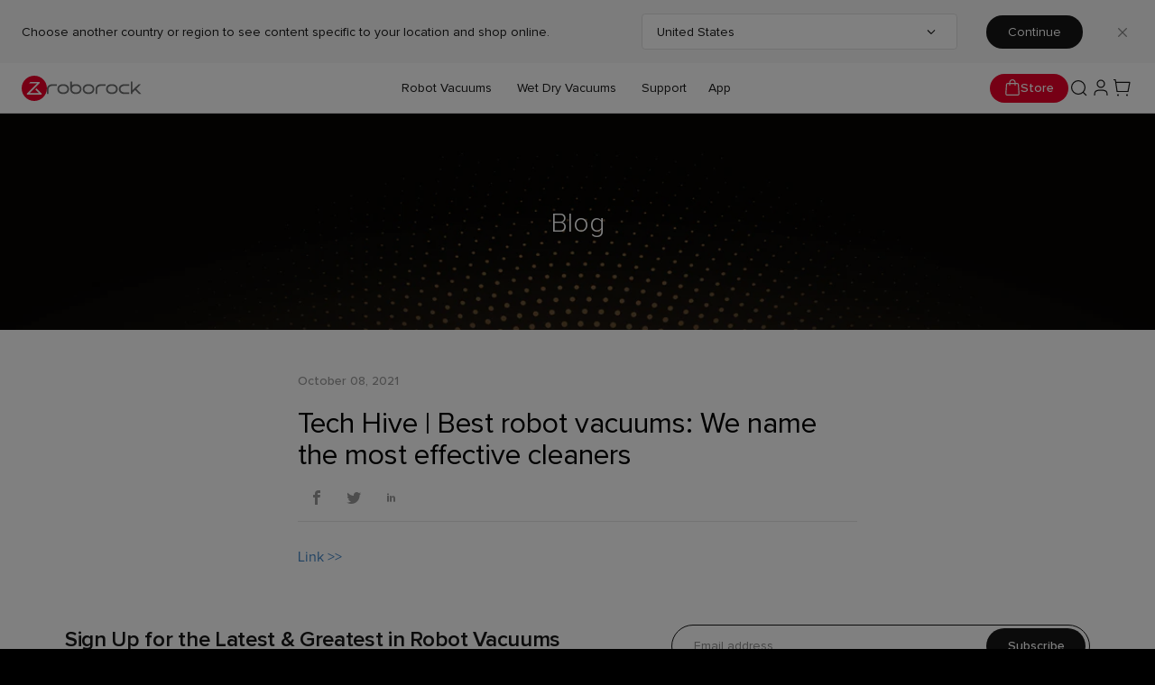

--- FILE ---
content_type: text/html; charset=utf-8
request_url: https://ca.roborock.com/blogs/media-coverage/tech-hive-best-robot-vacuums-we-name-the-most-effective-cleaners
body_size: 73407
content:
<!doctype html>
<!--[if IE 9]> <html class="ie9 supports-no-js" lang="en-CA"> <![endif]-->
<!-- [if (gt IE 9)|!(IE)]><! -->
<html class="supports-no-js" lang="en-CA">
  <!-- <![endif] -->
  <head>
    <!-- Google Tag Manager -->
    <script>
      (function (w, d, s, l, i) {
        w[l] = w[l] || [];
        w[l].push({ 'gtm.start': new Date().getTime(), event: 'gtm.js' });
        var f = d.getElementsByTagName(s)[0],
          j = d.createElement(s),
          dl = l != 'dataLayer' ? '&l=' + l : '';
        j.async = true;
        j.src = 'https://www.googletagmanager.com/gtm.js?id=' + i + dl;
        f.parentNode.insertBefore(j, f);
      })(window, document, 'script', 'dataLayer', 'GTM-P9K4R6V');
    </script>
    <!-- End Google Tag Manager -->

    <!-- Google tag (gtag.js) -->
    <script async src="https://www.googletagmanager.com/gtag/js?id=AW-17702024246"></script>
    <script>
      window.dataLayer = window.dataLayer || [];
      function gtag() {
        dataLayer.push(arguments);
      }
      gtag('js', new Date());

      gtag('config', 'AW-17702024246');
    </script>

    <script src="https://shopifyorderlimits.s3.amazonaws.com/limits/rm-demo.myshopify.com?v=43&r=20181107121039&shop=rm-demo.myshopify.com"></script>

    
    
    
    
    <meta name="robots" content="noindex">
    
    
    
    
    
    
    
    
    
    
    
    
    
    
    

    <script src="https://www.googleoptimize.com/optimize.js?id=GTM-WMBHL7Z"></script><meta name="p:domain_verify" content="3be6ef478c2786b3e87aa9f4f310fc6d">
<meta name="google-site-verification" content="dQVQkDuN61Rvk7UZlDyK0YdMypli-ncrHYyni46Lapw">

    <meta charset="utf-8">
    <meta http-equiv="X-UA-Compatible" content="IE=edge,chrome=1">
    <meta name="viewport" content="width=device-width,initial-scale=1">
    <meta name="theme-color" content="">

    
      <link rel="canonical" href="https://ca.roborock.com/blogs/media-coverage/tech-hive-best-robot-vacuums-we-name-the-most-effective-cleaners">
    

    <script src="https://shopifyorderlimits.s3.amazonaws.com/limits/rm-demo.myshopify.com?v=43&r=20181107121039&shop=rm-demo.myshopify.com"></script>

    


    

    
      <meta name="googlefont" content="https://fonts.googleapis.com/css?family=Roboto:400,700">
    

    
      <link rel="shortcut icon" href="//ca.roborock.com/cdn/shop/files/279545442918065357_32x32.png?v=1632627129" type="image/png">
    

    <title>
      
        Tech Hive | Best robot vacuums: We name the most effective cleaners | Roborock CA Official Store
      
    </title>

    

    <!-- /snippets/social-meta-tags.liquid -->




<meta property="og:site_name" content="Roborock CA Official Store">
<meta property="og:url" content="https://ca.roborock.com/blogs/media-coverage/tech-hive-best-robot-vacuums-we-name-the-most-effective-cleaners">
<meta property="og:title" content="Tech Hive | Best robot vacuums: We name the most effective cleaners">
<meta property="og:type" content="article">
<meta property="og:description" content="https://www.techhive.com/article/3269782/best-robot-vacuum-cleaners.html">

<meta property="og:image" content="https://ca.roborock.com/cdn/shop/articles/S6_White_1_66b2350e-0cf2-4050-b33a-b54c94ddd884_1200x1200.jpg?v=1633682670">
<meta property="og:image:secure_url" content="https://ca.roborock.com/cdn/shop/articles/S6_White_1_66b2350e-0cf2-4050-b33a-b54c94ddd884_1200x1200.jpg?v=1633682670">


<meta name="twitter:card" content="summary_large_image">
<meta name="twitter:title" content="Tech Hive | Best robot vacuums: We name the most effective cleaners">
<meta name="twitter:description" content="https://www.techhive.com/article/3269782/best-robot-vacuum-cleaners.html">
    

    <link rel="stylesheet" href="//ca.roborock.com/cdn/shop/t/15/assets/vars.css?v=49116139519890798601757559047">
    <link rel="stylesheet" href="//ca.roborock.com/cdn/shop/t/15/assets/button.css?v=83791525237104211291758168358">
    <link rel="stylesheet" href="//ca.roborock.com/cdn/shop/t/15/assets/reset.css?v=104404220589605984081757314576">
    <link rel="stylesheet" href="//ca.roborock.com/cdn/shop/t/15/assets/tag.css?v=31973378216766365211754881367">
    

    <style>
      body:lang(ko) {
        font-family: 'Noto Sans KR' !important;
      }

      .font-bold:lang(ko) {
        font-family: 'Noto Sans KR' !important;
        font-weight: bold !important;
      }

      .font-header:lang(ko),
      .font-header:lang(ko) {
        font-family: 'Noto Sans KR' !important;
      }

      .font-family-bold:lang(ko) {
        font-family: 'Noto Sans KR' !important;
        font-weight: bold !important;
      }

      .popover:lang(ko) {
        font-family: Noto Sans KR;
      }
      .pageloadingblink {
        animation: pageloadingblink infinite 1s;
      }
      .invisible {
        visibility: hidden;
      }
      .page-loading {
        visibility: visible;
        position: fixed;
        top: 50%;
        left: 50%;
        transform: translate(-50%, -50%);
      }
      @keyframes pageloadingblink {
        from {
          color: #ffffff;
        }
        to {
          color: #68d44f;
        }
      }
    </style>

    

    
      
    
    <script>window.performance && window.performance.mark && window.performance.mark('shopify.content_for_header.start');</script><meta name="google-site-verification" content="Ei71mNuIr5Sf_csZ69iGnfkM6Uv3fkOK9wSTi441aGc">
<meta id="shopify-digital-wallet" name="shopify-digital-wallet" content="/59539128487/digital_wallets/dialog">
<meta name="shopify-checkout-api-token" content="fa66c2ab422b3339a6e57f6d348efdd3">
<meta id="in-context-paypal-metadata" data-shop-id="59539128487" data-venmo-supported="false" data-environment="production" data-locale="en_US" data-paypal-v4="true" data-currency="CAD">
<link rel="alternate" type="application/atom+xml" title="Feed" href="/blogs/media-coverage.atom" />
<link rel="alternate" hreflang="x-default" href="https://ca.roborock.com/blogs/media-coverage/tech-hive-best-robot-vacuums-we-name-the-most-effective-cleaners">
<link rel="alternate" hreflang="en-CA" href="https://ca.roborock.com/blogs/media-coverage/tech-hive-best-robot-vacuums-we-name-the-most-effective-cleaners">
<link rel="alternate" hreflang="fr-CA" href="https://ca.roborock.com/fr/blogs/couverture-mediatique/tech-hive-meilleurs-aspirateurs-robots-nous-nommons-les-nettoyeurs-les-plus-efficaces">
<script async="async" src="/checkouts/internal/preloads.js?locale=en-CA"></script>
<link rel="preconnect" href="https://shop.app" crossorigin="anonymous">
<script async="async" src="https://shop.app/checkouts/internal/preloads.js?locale=en-CA&shop_id=59539128487" crossorigin="anonymous"></script>
<script id="apple-pay-shop-capabilities" type="application/json">{"shopId":59539128487,"countryCode":"CA","currencyCode":"CAD","merchantCapabilities":["supports3DS"],"merchantId":"gid:\/\/shopify\/Shop\/59539128487","merchantName":"Roborock CA Official Store","requiredBillingContactFields":["postalAddress","email","phone"],"requiredShippingContactFields":["postalAddress","email","phone"],"shippingType":"shipping","supportedNetworks":["visa","masterCard","amex","discover","interac","jcb"],"total":{"type":"pending","label":"Roborock CA Official Store","amount":"1.00"},"shopifyPaymentsEnabled":true,"supportsSubscriptions":true}</script>
<script id="shopify-features" type="application/json">{"accessToken":"fa66c2ab422b3339a6e57f6d348efdd3","betas":["rich-media-storefront-analytics"],"domain":"ca.roborock.com","predictiveSearch":true,"shopId":59539128487,"locale":"en"}</script>
<script>var Shopify = Shopify || {};
Shopify.shop = "roborock-official-website-canada.myshopify.com";
Shopify.locale = "en-CA";
Shopify.currency = {"active":"CAD","rate":"1.0"};
Shopify.country = "CA";
Shopify.theme = {"name":"RR_shopify_template\/shopify-online-canada-store","id":131171254439,"schema_name":"Debut","schema_version":"9.0.0","theme_store_id":null,"role":"main"};
Shopify.theme.handle = "null";
Shopify.theme.style = {"id":null,"handle":null};
Shopify.cdnHost = "ca.roborock.com/cdn";
Shopify.routes = Shopify.routes || {};
Shopify.routes.root = "/";</script>
<script type="module">!function(o){(o.Shopify=o.Shopify||{}).modules=!0}(window);</script>
<script>!function(o){function n(){var o=[];function n(){o.push(Array.prototype.slice.apply(arguments))}return n.q=o,n}var t=o.Shopify=o.Shopify||{};t.loadFeatures=n(),t.autoloadFeatures=n()}(window);</script>
<script>
  window.ShopifyPay = window.ShopifyPay || {};
  window.ShopifyPay.apiHost = "shop.app\/pay";
  window.ShopifyPay.redirectState = null;
</script>
<script id="shop-js-analytics" type="application/json">{"pageType":"article"}</script>
<script defer="defer" async type="module" src="//ca.roborock.com/cdn/shopifycloud/shop-js/modules/v2/client.init-shop-cart-sync_BT-GjEfc.en.esm.js"></script>
<script defer="defer" async type="module" src="//ca.roborock.com/cdn/shopifycloud/shop-js/modules/v2/chunk.common_D58fp_Oc.esm.js"></script>
<script defer="defer" async type="module" src="//ca.roborock.com/cdn/shopifycloud/shop-js/modules/v2/chunk.modal_xMitdFEc.esm.js"></script>
<script type="module">
  await import("//ca.roborock.com/cdn/shopifycloud/shop-js/modules/v2/client.init-shop-cart-sync_BT-GjEfc.en.esm.js");
await import("//ca.roborock.com/cdn/shopifycloud/shop-js/modules/v2/chunk.common_D58fp_Oc.esm.js");
await import("//ca.roborock.com/cdn/shopifycloud/shop-js/modules/v2/chunk.modal_xMitdFEc.esm.js");

  window.Shopify.SignInWithShop?.initShopCartSync?.({"fedCMEnabled":true,"windoidEnabled":true});

</script>
<script>
  window.Shopify = window.Shopify || {};
  if (!window.Shopify.featureAssets) window.Shopify.featureAssets = {};
  window.Shopify.featureAssets['shop-js'] = {"shop-cart-sync":["modules/v2/client.shop-cart-sync_DZOKe7Ll.en.esm.js","modules/v2/chunk.common_D58fp_Oc.esm.js","modules/v2/chunk.modal_xMitdFEc.esm.js"],"init-fed-cm":["modules/v2/client.init-fed-cm_B6oLuCjv.en.esm.js","modules/v2/chunk.common_D58fp_Oc.esm.js","modules/v2/chunk.modal_xMitdFEc.esm.js"],"shop-cash-offers":["modules/v2/client.shop-cash-offers_D2sdYoxE.en.esm.js","modules/v2/chunk.common_D58fp_Oc.esm.js","modules/v2/chunk.modal_xMitdFEc.esm.js"],"shop-login-button":["modules/v2/client.shop-login-button_QeVjl5Y3.en.esm.js","modules/v2/chunk.common_D58fp_Oc.esm.js","modules/v2/chunk.modal_xMitdFEc.esm.js"],"pay-button":["modules/v2/client.pay-button_DXTOsIq6.en.esm.js","modules/v2/chunk.common_D58fp_Oc.esm.js","modules/v2/chunk.modal_xMitdFEc.esm.js"],"shop-button":["modules/v2/client.shop-button_DQZHx9pm.en.esm.js","modules/v2/chunk.common_D58fp_Oc.esm.js","modules/v2/chunk.modal_xMitdFEc.esm.js"],"avatar":["modules/v2/client.avatar_BTnouDA3.en.esm.js"],"init-windoid":["modules/v2/client.init-windoid_CR1B-cfM.en.esm.js","modules/v2/chunk.common_D58fp_Oc.esm.js","modules/v2/chunk.modal_xMitdFEc.esm.js"],"init-shop-for-new-customer-accounts":["modules/v2/client.init-shop-for-new-customer-accounts_C_vY_xzh.en.esm.js","modules/v2/client.shop-login-button_QeVjl5Y3.en.esm.js","modules/v2/chunk.common_D58fp_Oc.esm.js","modules/v2/chunk.modal_xMitdFEc.esm.js"],"init-shop-email-lookup-coordinator":["modules/v2/client.init-shop-email-lookup-coordinator_BI7n9ZSv.en.esm.js","modules/v2/chunk.common_D58fp_Oc.esm.js","modules/v2/chunk.modal_xMitdFEc.esm.js"],"init-shop-cart-sync":["modules/v2/client.init-shop-cart-sync_BT-GjEfc.en.esm.js","modules/v2/chunk.common_D58fp_Oc.esm.js","modules/v2/chunk.modal_xMitdFEc.esm.js"],"shop-toast-manager":["modules/v2/client.shop-toast-manager_DiYdP3xc.en.esm.js","modules/v2/chunk.common_D58fp_Oc.esm.js","modules/v2/chunk.modal_xMitdFEc.esm.js"],"init-customer-accounts":["modules/v2/client.init-customer-accounts_D9ZNqS-Q.en.esm.js","modules/v2/client.shop-login-button_QeVjl5Y3.en.esm.js","modules/v2/chunk.common_D58fp_Oc.esm.js","modules/v2/chunk.modal_xMitdFEc.esm.js"],"init-customer-accounts-sign-up":["modules/v2/client.init-customer-accounts-sign-up_iGw4briv.en.esm.js","modules/v2/client.shop-login-button_QeVjl5Y3.en.esm.js","modules/v2/chunk.common_D58fp_Oc.esm.js","modules/v2/chunk.modal_xMitdFEc.esm.js"],"shop-follow-button":["modules/v2/client.shop-follow-button_CqMgW2wH.en.esm.js","modules/v2/chunk.common_D58fp_Oc.esm.js","modules/v2/chunk.modal_xMitdFEc.esm.js"],"checkout-modal":["modules/v2/client.checkout-modal_xHeaAweL.en.esm.js","modules/v2/chunk.common_D58fp_Oc.esm.js","modules/v2/chunk.modal_xMitdFEc.esm.js"],"shop-login":["modules/v2/client.shop-login_D91U-Q7h.en.esm.js","modules/v2/chunk.common_D58fp_Oc.esm.js","modules/v2/chunk.modal_xMitdFEc.esm.js"],"lead-capture":["modules/v2/client.lead-capture_BJmE1dJe.en.esm.js","modules/v2/chunk.common_D58fp_Oc.esm.js","modules/v2/chunk.modal_xMitdFEc.esm.js"],"payment-terms":["modules/v2/client.payment-terms_Ci9AEqFq.en.esm.js","modules/v2/chunk.common_D58fp_Oc.esm.js","modules/v2/chunk.modal_xMitdFEc.esm.js"]};
</script>
<script>(function() {
  var isLoaded = false;
  function asyncLoad() {
    if (isLoaded) return;
    isLoaded = true;
    var urls = ["https:\/\/cdn.shopify.com\/s\/files\/1\/0595\/3912\/8487\/t\/15\/assets\/affirmShopify.js?v=1748310576\u0026shop=roborock-official-website-canada.myshopify.com","https:\/\/static.seel.com\/shopify\/worry-free-purchase\/script\/roborock-official-website-canada.myshopify.com.js?shop=roborock-official-website-canada.myshopify.com","https:\/\/d33a6lvgbd0fej.cloudfront.net\/script_tag\/secomapp.scripttag.js?shop=roborock-official-website-canada.myshopify.com"];
    for (var i = 0; i < urls.length; i++) {
      var s = document.createElement('script');
      s.type = 'text/javascript';
      s.async = true;
      s.src = urls[i];
      var x = document.getElementsByTagName('script')[0];
      x.parentNode.insertBefore(s, x);
    }
  };
  if(window.attachEvent) {
    window.attachEvent('onload', asyncLoad);
  } else {
    window.addEventListener('load', asyncLoad, false);
  }
})();</script>
<script id="__st">var __st={"a":59539128487,"offset":-28800,"reqid":"4cd21b4a-7933-417a-97fc-1efff0d059fd-1769299248","pageurl":"ca.roborock.com\/blogs\/media-coverage\/tech-hive-best-robot-vacuums-we-name-the-most-effective-cleaners","s":"articles-557502562471","u":"abe6df9c934a","p":"article","rtyp":"article","rid":557502562471};</script>
<script>window.ShopifyPaypalV4VisibilityTracking = true;</script>
<script id="captcha-bootstrap">!function(){'use strict';const t='contact',e='account',n='new_comment',o=[[t,t],['blogs',n],['comments',n],[t,'customer']],c=[[e,'customer_login'],[e,'guest_login'],[e,'recover_customer_password'],[e,'create_customer']],r=t=>t.map((([t,e])=>`form[action*='/${t}']:not([data-nocaptcha='true']) input[name='form_type'][value='${e}']`)).join(','),a=t=>()=>t?[...document.querySelectorAll(t)].map((t=>t.form)):[];function s(){const t=[...o],e=r(t);return a(e)}const i='password',u='form_key',d=['recaptcha-v3-token','g-recaptcha-response','h-captcha-response',i],f=()=>{try{return window.sessionStorage}catch{return}},m='__shopify_v',_=t=>t.elements[u];function p(t,e,n=!1){try{const o=window.sessionStorage,c=JSON.parse(o.getItem(e)),{data:r}=function(t){const{data:e,action:n}=t;return t[m]||n?{data:e,action:n}:{data:t,action:n}}(c);for(const[e,n]of Object.entries(r))t.elements[e]&&(t.elements[e].value=n);n&&o.removeItem(e)}catch(o){console.error('form repopulation failed',{error:o})}}const l='form_type',E='cptcha';function T(t){t.dataset[E]=!0}const w=window,h=w.document,L='Shopify',v='ce_forms',y='captcha';let A=!1;((t,e)=>{const n=(g='f06e6c50-85a8-45c8-87d0-21a2b65856fe',I='https://cdn.shopify.com/shopifycloud/storefront-forms-hcaptcha/ce_storefront_forms_captcha_hcaptcha.v1.5.2.iife.js',D={infoText:'Protected by hCaptcha',privacyText:'Privacy',termsText:'Terms'},(t,e,n)=>{const o=w[L][v],c=o.bindForm;if(c)return c(t,g,e,D).then(n);var r;o.q.push([[t,g,e,D],n]),r=I,A||(h.body.append(Object.assign(h.createElement('script'),{id:'captcha-provider',async:!0,src:r})),A=!0)});var g,I,D;w[L]=w[L]||{},w[L][v]=w[L][v]||{},w[L][v].q=[],w[L][y]=w[L][y]||{},w[L][y].protect=function(t,e){n(t,void 0,e),T(t)},Object.freeze(w[L][y]),function(t,e,n,w,h,L){const[v,y,A,g]=function(t,e,n){const i=e?o:[],u=t?c:[],d=[...i,...u],f=r(d),m=r(i),_=r(d.filter((([t,e])=>n.includes(e))));return[a(f),a(m),a(_),s()]}(w,h,L),I=t=>{const e=t.target;return e instanceof HTMLFormElement?e:e&&e.form},D=t=>v().includes(t);t.addEventListener('submit',(t=>{const e=I(t);if(!e)return;const n=D(e)&&!e.dataset.hcaptchaBound&&!e.dataset.recaptchaBound,o=_(e),c=g().includes(e)&&(!o||!o.value);(n||c)&&t.preventDefault(),c&&!n&&(function(t){try{if(!f())return;!function(t){const e=f();if(!e)return;const n=_(t);if(!n)return;const o=n.value;o&&e.removeItem(o)}(t);const e=Array.from(Array(32),(()=>Math.random().toString(36)[2])).join('');!function(t,e){_(t)||t.append(Object.assign(document.createElement('input'),{type:'hidden',name:u})),t.elements[u].value=e}(t,e),function(t,e){const n=f();if(!n)return;const o=[...t.querySelectorAll(`input[type='${i}']`)].map((({name:t})=>t)),c=[...d,...o],r={};for(const[a,s]of new FormData(t).entries())c.includes(a)||(r[a]=s);n.setItem(e,JSON.stringify({[m]:1,action:t.action,data:r}))}(t,e)}catch(e){console.error('failed to persist form',e)}}(e),e.submit())}));const S=(t,e)=>{t&&!t.dataset[E]&&(n(t,e.some((e=>e===t))),T(t))};for(const o of['focusin','change'])t.addEventListener(o,(t=>{const e=I(t);D(e)&&S(e,y())}));const B=e.get('form_key'),M=e.get(l),P=B&&M;t.addEventListener('DOMContentLoaded',(()=>{const t=y();if(P)for(const e of t)e.elements[l].value===M&&p(e,B);[...new Set([...A(),...v().filter((t=>'true'===t.dataset.shopifyCaptcha))])].forEach((e=>S(e,t)))}))}(h,new URLSearchParams(w.location.search),n,t,e,['guest_login'])})(!0,!0)}();</script>
<script integrity="sha256-4kQ18oKyAcykRKYeNunJcIwy7WH5gtpwJnB7kiuLZ1E=" data-source-attribution="shopify.loadfeatures" defer="defer" src="//ca.roborock.com/cdn/shopifycloud/storefront/assets/storefront/load_feature-a0a9edcb.js" crossorigin="anonymous"></script>
<script crossorigin="anonymous" defer="defer" src="//ca.roborock.com/cdn/shopifycloud/storefront/assets/shopify_pay/storefront-65b4c6d7.js?v=20250812"></script>
<script data-source-attribution="shopify.dynamic_checkout.dynamic.init">var Shopify=Shopify||{};Shopify.PaymentButton=Shopify.PaymentButton||{isStorefrontPortableWallets:!0,init:function(){window.Shopify.PaymentButton.init=function(){};var t=document.createElement("script");t.src="https://ca.roborock.com/cdn/shopifycloud/portable-wallets/latest/portable-wallets.en.js",t.type="module",document.head.appendChild(t)}};
</script>
<script data-source-attribution="shopify.dynamic_checkout.buyer_consent">
  function portableWalletsHideBuyerConsent(e){var t=document.getElementById("shopify-buyer-consent"),n=document.getElementById("shopify-subscription-policy-button");t&&n&&(t.classList.add("hidden"),t.setAttribute("aria-hidden","true"),n.removeEventListener("click",e))}function portableWalletsShowBuyerConsent(e){var t=document.getElementById("shopify-buyer-consent"),n=document.getElementById("shopify-subscription-policy-button");t&&n&&(t.classList.remove("hidden"),t.removeAttribute("aria-hidden"),n.addEventListener("click",e))}window.Shopify?.PaymentButton&&(window.Shopify.PaymentButton.hideBuyerConsent=portableWalletsHideBuyerConsent,window.Shopify.PaymentButton.showBuyerConsent=portableWalletsShowBuyerConsent);
</script>
<script data-source-attribution="shopify.dynamic_checkout.cart.bootstrap">document.addEventListener("DOMContentLoaded",(function(){function t(){return document.querySelector("shopify-accelerated-checkout-cart, shopify-accelerated-checkout")}if(t())Shopify.PaymentButton.init();else{new MutationObserver((function(e,n){t()&&(Shopify.PaymentButton.init(),n.disconnect())})).observe(document.body,{childList:!0,subtree:!0})}}));
</script>
<link id="shopify-accelerated-checkout-styles" rel="stylesheet" media="screen" href="https://ca.roborock.com/cdn/shopifycloud/portable-wallets/latest/accelerated-checkout-backwards-compat.css" crossorigin="anonymous">
<style id="shopify-accelerated-checkout-cart">
        #shopify-buyer-consent {
  margin-top: 1em;
  display: inline-block;
  width: 100%;
}

#shopify-buyer-consent.hidden {
  display: none;
}

#shopify-subscription-policy-button {
  background: none;
  border: none;
  padding: 0;
  text-decoration: underline;
  font-size: inherit;
  cursor: pointer;
}

#shopify-subscription-policy-button::before {
  box-shadow: none;
}

      </style>
<link rel="stylesheet" media="screen" href="//ca.roborock.com/cdn/shop/t/15/compiled_assets/styles.css?v=40070">
<script>window.performance && window.performance.mark && window.performance.mark('shopify.content_for_header.end');</script>
  <!-- BEGIN app block: shopify://apps/pandectes-gdpr/blocks/banner/58c0baa2-6cc1-480c-9ea6-38d6d559556a -->
  
    
      <!-- TCF is active, scripts are loaded above -->
      
        <script>
          if (!window.PandectesRulesSettings) {
            window.PandectesRulesSettings = {"store":{"id":59539128487,"adminMode":false,"headless":false,"storefrontRootDomain":"","checkoutRootDomain":"","storefrontAccessToken":""},"banner":{"revokableTrigger":false,"cookiesBlockedByDefault":"7","hybridStrict":false,"isActive":true},"geolocation":{"auOnly":false,"brOnly":false,"caOnly":false,"chOnly":false,"euOnly":false,"jpOnly":false,"nzOnly":false,"thOnly":false,"zaOnly":false,"canadaOnly":false,"globalVisibility":true},"blocker":{"isActive":false,"googleConsentMode":{"isActive":true,"id":"","analyticsId":"","adwordsId":"","adStorageCategory":4,"analyticsStorageCategory":2,"functionalityStorageCategory":1,"personalizationStorageCategory":1,"securityStorageCategory":0,"customEvent":false,"redactData":false,"urlPassthrough":false,"dataLayerProperty":"dataLayer","waitForUpdate":0,"useNativeChannel":false,"debugMode":false},"facebookPixel":{"isActive":false,"id":"","ldu":false},"microsoft":{"isActive":false,"uetTags":""},"clarity":{},"rakuten":{"isActive":false,"cmp":false,"ccpa":false},"gpcIsActive":false,"klaviyoIsActive":false,"defaultBlocked":7,"patterns":{"whiteList":[],"blackList":{"1":["static.hotjar.com/c/hotjar","www.paypal.com"],"2":[],"4":["bat.bing.com","googleads.g.doubleclick.net","connect.facebook.net","static.klaviyo.com|www.klaviyo.com|static-tracking.klaviyo.com|a.klaviyo.com","s.pinimg.com/ct/core.js|s.pinimg.com/ct/lib","analytics.tiktok.com/i18n/pixel","s.adroll.com/j/","intg.snapchat.com/shopify/shopify-scevent-init.js","static.ads-twitter.com/uwt.js|static.ads-twitter.com/oct.js"],"8":[]},"iframesWhiteList":[],"iframesBlackList":{"1":["player.vimeo.com","www.youtube.com|www.youtube-nocookie.com"],"2":[],"4":[],"8":[]},"beaconsWhiteList":[],"beaconsBlackList":{"1":[],"2":[],"4":[],"8":[]}}}};
            const rulesScript = document.createElement('script');
            window.PandectesRulesSettings.auto = true;
            rulesScript.src = "https://cdn.shopify.com/extensions/019bed03-b206-7ab3-9c8b-20b884e5903f/gdpr-243/assets/pandectes-rules.js";
            const firstChild = document.head.firstChild;
            document.head.insertBefore(rulesScript, firstChild);
          }
        </script>
      
      <script>
        
          window.PandectesSettings = {"store":{"id":59539128487,"plan":"premium","theme":"RR_shopify_template/shopify-online-canada-store","primaryLocale":"en","adminMode":false,"headless":false,"storefrontRootDomain":"","checkoutRootDomain":"","storefrontAccessToken":""},"tsPublished":1754990536,"declaration":{"showPurpose":false,"showProvider":false,"declIntroText":"We use cookies to optimize website functionality, analyze the performance, and provide personalized experience to you. Some cookies are essential to make the website operate and function correctly. Those cookies cannot be disabled. In this window you can manage your preference of cookies.","showDateGenerated":false},"language":{"unpublished":[],"languageMode":"Single","fallbackLanguage":"en","languageDetection":"browser","languagesSupported":[]},"texts":{"managed":{"headerText":{"en":"We respect your privacy"},"consentText":{"en":"We use cookies to improve website functionality, to enhance your experience and for advertising and targeting purposes. You can change your cookies preferences or withdraw consent at any time by clicking on “Preferences”. Please see our Cookie Policy and Privacy Policy."},"linkText":{"en":"Learn more"},"imprintText":{"en":"Imprint"},"googleLinkText":{"en":"Google's Privacy Terms"},"allowButtonText":{"en":"Accept All"},"denyButtonText":{"en":"Decline"},"dismissButtonText":{"en":"Only Necessary"},"leaveSiteButtonText":{"en":"Leave this site"},"preferencesButtonText":{"en":"Preferences"},"cookiePolicyText":{"en":"Cookie policy"},"preferencesPopupTitleText":{"en":"Manage Cookies Preferences"},"preferencesPopupIntroText":{"en":"We use cookies (including third party cookies) to improve functionality of our websites, to enhance your user experience and for advertising and targeting purposes. You may only accept cookies that are strictly necessary to ensure the website works properly by clicking on “Only Necessary” or set all cookies by clicking on “Accept All”. You are also able to manage which cookies are set on your device below."},"preferencesPopupSaveButtonText":{"en":"Save preferences"},"preferencesPopupCloseButtonText":{"en":"Close"},"preferencesPopupAcceptAllButtonText":{"en":"Accept All"},"preferencesPopupRejectAllButtonText":{"en":"Only Necessary"},"cookiesDetailsText":{"en":"Cookies details"},"preferencesPopupAlwaysAllowedText":{"en":"Always allowed"},"accessSectionParagraphText":{"en":"You have the right to request access to your data at any time."},"accessSectionTitleText":{"en":"Data portability"},"accessSectionAccountInfoActionText":{"en":"Personal data"},"accessSectionDownloadReportActionText":{"en":"Request export"},"accessSectionGDPRRequestsActionText":{"en":"Data subject requests"},"accessSectionOrdersRecordsActionText":{"en":"Orders"},"rectificationSectionParagraphText":{"en":"You have the right to request your data to be updated whenever you think it is appropriate."},"rectificationSectionTitleText":{"en":"Data Rectification"},"rectificationCommentPlaceholder":{"en":"Describe what you want to be updated"},"rectificationCommentValidationError":{"en":"Comment is required"},"rectificationSectionEditAccountActionText":{"en":"Request an update"},"erasureSectionTitleText":{"en":"Right to be forgotten"},"erasureSectionParagraphText":{"en":"You have the right to ask all your data to be erased. After that, you will no longer be able to access your account."},"erasureSectionRequestDeletionActionText":{"en":"Request personal data deletion"},"consentDate":{"en":"Consent date"},"consentId":{"en":"Consent ID"},"consentSectionChangeConsentActionText":{"en":"Change consent preference"},"consentSectionConsentedText":{"en":"You consented to the cookies policy of this website on"},"consentSectionNoConsentText":{"en":"You have not consented to the cookies policy of this website."},"consentSectionTitleText":{"en":"Your cookie consent"},"consentStatus":{"en":"Consent preference"},"confirmationFailureMessage":{"en":"Your request was not verified. Please try again and if problem persists, contact store owner for assistance"},"confirmationFailureTitle":{"en":"A problem occurred"},"confirmationSuccessMessage":{"en":"We will soon get back to you as to your request."},"confirmationSuccessTitle":{"en":"Your request is verified"},"guestsSupportEmailFailureMessage":{"en":"Your request was not submitted. Please try again and if problem persists, contact store owner for assistance."},"guestsSupportEmailFailureTitle":{"en":"A problem occurred"},"guestsSupportEmailPlaceholder":{"en":"E-mail address"},"guestsSupportEmailSuccessMessage":{"en":"If you are registered as a customer of this store, you will soon receive an email with instructions on how to proceed."},"guestsSupportEmailSuccessTitle":{"en":"Thank you for your request"},"guestsSupportEmailValidationError":{"en":"Email is not valid"},"guestsSupportInfoText":{"en":"Please login with your customer account to further proceed."},"submitButton":{"en":"Submit"},"submittingButton":{"en":"Submitting..."},"cancelButton":{"en":"Cancel"},"declIntroText":{"en":"We use cookies to optimize website functionality, analyze the performance, and provide personalized experience to you. Some cookies are essential to make the website operate and function correctly. Those cookies cannot be disabled. In this window you can manage your preference of cookies."},"declName":{"en":"Name"},"declPurpose":{"en":"Purpose"},"declType":{"en":"Type"},"declRetention":{"en":"Retention"},"declProvider":{"en":"Provider"},"declFirstParty":{"en":"First-party"},"declThirdParty":{"en":"Third-party"},"declSeconds":{"en":"seconds"},"declMinutes":{"en":"minutes"},"declHours":{"en":"hours"},"declDays":{"en":"days"},"declMonths":{"en":"months"},"declYears":{"en":"years"},"declSession":{"en":"Session"},"declDomain":{"en":"Domain"},"declPath":{"en":"Path"}},"categories":{"strictlyNecessaryCookiesTitleText":{"en":"Strictly necessary cookies"},"strictlyNecessaryCookiesDescriptionText":{"en":"These cookies are required for the operation of our website and cannot be switched off without impairing the functioning of our website. The cookies are set to respond to the actions you take, including navigating our website and using its basic features."},"functionalityCookiesTitleText":{"en":"Functional Cookies"},"functionalityCookiesDescriptionText":{"en":"These cookies provide enhanced functionality and personalization on our website, such as remembering your preferences. They are set by the firm or by third-party providers whose services we have added to our pages. If you do not allow these cookies, some or all of these services may not function properly."},"performanceCookiesTitleText":{"en":"Performance Cookies"},"performanceCookiesDescriptionText":{"en":"These cookies provide statistical information, such as the number of visitors to our website in an aggregated and anonymized fashion and show how visitors navigate our website. This helps us improve the performance of our website. We may use third-party analytic tools, such as Google Analytics, to help measure traffic and usage trends and to understand the demographics of our users."},"targetingCookiesTitleText":{"en":"Targeting Cookies"},"targetingCookiesDescriptionText":{"en":"These cookies profile users or deliver ads across social networks. These platforms allow you to share our content with your friends and networks. They may uniquely identify your browser and internet device. If you do not allow these cookies, you may not be able to use or see these sharing tools on our site."},"unclassifiedCookiesTitleText":{"en":"Unclassified cookies"},"unclassifiedCookiesDescriptionText":{"en":"Unclassified cookies are cookies that we are in the process of classifying, together with the providers of individual cookies."}},"auto":{}},"library":{"previewMode":false,"fadeInTimeout":0,"defaultBlocked":7,"showLink":true,"showImprintLink":false,"showGoogleLink":false,"enabled":true,"cookie":{"expiryDays":365,"secure":true,"domain":""},"dismissOnScroll":false,"dismissOnWindowClick":false,"dismissOnTimeout":false,"palette":{"popup":{"background":"#FFFFFF","backgroundForCalculations":{"a":1,"b":255,"g":255,"r":255},"text":"#181818"},"button":{"background":"transparent","backgroundForCalculations":{"a":1,"b":0,"g":0,"r":0},"text":"#181818","textForCalculation":{"a":1,"b":24,"g":24,"r":24},"border":"#181818"}},"content":{"href":"https://ca.roborock.com/pages/cookie-policy","imprintHref":"https://ca.roborock.com/pages/legal-notice","close":"&#10005;","target":"","logo":""},"window":"<div role=\"dialog\" aria-label=\"We respect your privacy\" aria-describedby=\"cookieconsent:desc\" id=\"pandectes-banner\" class=\"cc-window-wrapper cc-bottom-left-wrapper\"><div class=\"pd-cookie-banner-window cc-window {{classes}}\"><!--googleoff: all-->{{children}}<!--googleon: all--></div></div>","compliance":{"custom":"<div class=\"cc-compliance cc-highlight\">{{preferences}}{{allow}}{{deny}}</div>"},"type":"custom","layouts":{"basic":"{{messagelink}}{{compliance}}{{close}}"},"position":"bottom-left","theme":"wired","revokable":true,"animateRevokable":false,"revokableReset":false,"revokableLogoUrl":"https://roborock-official-website-canada.myshopify.com/cdn/shop/files/pandectes-reopen-logo.png","revokablePlacement":"bottom-left","revokableMarginHorizontal":15,"revokableMarginVertical":15,"static":false,"autoAttach":true,"hasTransition":true,"blacklistPage":[""],"elements":{"close":"<button aria-label=\"Close\" type=\"button\" class=\"cc-close\">{{close}}</button>","dismiss":"<button type=\"button\" class=\"cc-btn cc-btn-decision cc-dismiss\">{{dismiss}}</button>","allow":"<button type=\"button\" class=\"cc-btn cc-btn-decision cc-allow\">{{allow}}</button>","deny":"<button type=\"button\" class=\"cc-btn cc-btn-decision cc-deny\">{{deny}}</button>","preferences":"<button type=\"button\" class=\"cc-btn cc-settings\" onclick=\"Pandectes.fn.openPreferences()\">{{preferences}}</button>"}},"geolocation":{"auOnly":false,"brOnly":false,"caOnly":false,"chOnly":false,"euOnly":false,"jpOnly":false,"nzOnly":false,"thOnly":false,"zaOnly":false,"canadaOnly":false,"globalVisibility":true},"dsr":{"guestsSupport":false,"accessSectionDownloadReportAuto":false},"banner":{"resetTs":1725605677,"extraCss":"        .cc-banner-logo {max-width: 30em!important;}    @media(min-width: 768px) {.cc-window.cc-floating{max-width: 30em!important;width: 30em!important;}}    .cc-message, .pd-cookie-banner-window .cc-header, .cc-logo {text-align: left}    .cc-window-wrapper{z-index: 2147483647;}    .cc-window{padding: 14px!important;z-index: 2147483647;font-size: 12px!important;font-family: inherit;}    .pd-cookie-banner-window .cc-header{font-size: 12px!important;font-family: inherit;}    .pd-cp-ui{font-family: inherit; background-color: #FFFFFF;color:#181818;}    button.pd-cp-btn, a.pd-cp-btn{}    input + .pd-cp-preferences-slider{background-color: rgba(24, 24, 24, 0.3)}    .pd-cp-scrolling-section::-webkit-scrollbar{background-color: rgba(24, 24, 24, 0.3)}    input:checked + .pd-cp-preferences-slider{background-color: rgba(24, 24, 24, 1)}    .pd-cp-scrolling-section::-webkit-scrollbar-thumb {background-color: rgba(24, 24, 24, 1)}    .pd-cp-ui-close{color:#181818;}    .pd-cp-preferences-slider:before{background-color: #FFFFFF}    .pd-cp-title:before {border-color: #181818!important}    .pd-cp-preferences-slider{background-color:#181818}    .pd-cp-toggle{color:#181818!important}    @media(max-width:699px) {.pd-cp-ui-close-top svg {fill: #181818}}    .pd-cp-toggle:hover,.pd-cp-toggle:visited,.pd-cp-toggle:active{color:#181818!important}    .pd-cookie-banner-window {box-shadow: 0 0 18px rgb(0 0 0 / 20%);}  @media (max-width: 752px) {  .cc-window .cc-compliance{    flex-direction: row;    flex-wrap: wrap;  }  .cc-floating .cc-compliance > .cc-btn {    flex: 48%;    margin: 0 1%;  }}","customJavascript":{"useButtons":true},"showPoweredBy":false,"logoHeight":40,"revokableTrigger":false,"hybridStrict":false,"cookiesBlockedByDefault":"7","isActive":true,"implicitSavePreferences":false,"cookieIcon":false,"blockBots":false,"showCookiesDetails":true,"hasTransition":true,"blockingPage":false,"showOnlyLandingPage":false,"leaveSiteUrl":"https://www.google.com","linkRespectStoreLang":false},"cookies":{"0":[{"name":"keep_alive","type":"http","domain":"ca.roborock.com","path":"/","provider":"Shopify","firstParty":true,"retention":"30 minute(s)","expires":30,"unit":"declMinutes","purpose":{"en":"Used in connection with buyer localization."}},{"name":"cart_currency","type":"http","domain":"ca.roborock.com","path":"/","provider":"Shopify","firstParty":true,"retention":"2 ","expires":2,"unit":"declSession","purpose":{"en":"The cookie is necessary for the secure checkout and payment function on the website. This function is provided by shopify.com."}},{"name":"_cmp_a","type":"http","domain":".roborock.com","path":"/","provider":"Shopify","firstParty":false,"retention":"1 day(s)","expires":1,"unit":"declDays","purpose":{"en":"Used for managing customer privacy settings."}},{"name":"_tracking_consent","type":"http","domain":".roborock.com","path":"/","provider":"Shopify","firstParty":false,"retention":"1 year(s)","expires":1,"unit":"declYears","purpose":{"en":"Tracking preferences."}},{"name":"shopify_pay_redirect","type":"http","domain":"ca.roborock.com","path":"/","provider":"Shopify","firstParty":true,"retention":"1 hour(s)","expires":1,"unit":"declHours","purpose":{"en":"The cookie is necessary for the secure checkout and payment function on the website. This function is provided by shopify.com."}},{"name":"secure_customer_sig","type":"http","domain":"ca.roborock.com","path":"/","provider":"Shopify","firstParty":true,"retention":"1 year(s)","expires":1,"unit":"declYears","purpose":{"en":"Used in connection with customer login."}},{"name":"cookietest","type":"http","domain":"ca.roborock.com","path":"/","provider":"Shopify","firstParty":true,"retention":"Session","expires":1,"unit":"declSeconds","purpose":{"en":"Used to ensure our systems are working correctly."}},{"name":"localization","type":"http","domain":"ca.roborock.com","path":"/","provider":"Shopify","firstParty":true,"retention":"1 year(s)","expires":1,"unit":"declYears","purpose":{"en":"Shopify store localization"}},{"name":"_shopify_essential","type":"http","domain":"ca.roborock.com","path":"/","provider":"Shopify","firstParty":true,"retention":"1 year(s)","expires":1,"unit":"declYears","purpose":{"en":"Used on the accounts page."}}],"1":[{"name":"_hjTLDTest","type":"http","domain":"roborock.com","path":"/","provider":"Hotjar","firstParty":false,"retention":"Session","expires":1,"unit":"declSeconds","purpose":{"en":"Used to determine the most generic cookie path to use, instead of page hostname."}},{"name":"_hjSessionUser_1117089","type":"http","domain":".roborock.com","path":"/","provider":"Hotjar","firstParty":false,"retention":"1 year(s)","expires":1,"unit":"declYears","purpose":{"en":""}},{"name":"_hjSession_1117089","type":"http","domain":".roborock.com","path":"/","provider":"Hotjar","firstParty":false,"retention":"30 minute(s)","expires":30,"unit":"declMinutes","purpose":{"en":""}}],"2":[{"name":"_gid","type":"http","domain":".roborock.com","path":"/","provider":"Google","firstParty":false,"retention":"1 day(s)","expires":1,"unit":"declDays","purpose":{"en":"Cookie is placed by Google Analytics to count and track pageviews."}},{"name":"_gat","type":"http","domain":".roborock.com","path":"/","provider":"Google","firstParty":false,"retention":"1 minute(s)","expires":1,"unit":"declMinutes","purpose":{"en":"Cookie is placed by Google Analytics to filter requests from bots."}},{"name":"_clck","type":"http","domain":".roborock.com","path":"/","provider":"Microsoft","firstParty":false,"retention":"1 year(s)","expires":1,"unit":"declYears","purpose":{"en":"Used by Microsoft Clarity to store a unique user ID."}},{"name":"_ga","type":"http","domain":".roborock.com","path":"/","provider":"Google","firstParty":false,"retention":"1 year(s)","expires":1,"unit":"declYears","purpose":{"en":"Cookie is set by Google Analytics with unknown functionality"}},{"name":"_clsk","type":"http","domain":".roborock.com","path":"/","provider":"Microsoft","firstParty":false,"retention":"1 day(s)","expires":1,"unit":"declDays","purpose":{"en":"Used by Microsoft Clarity to store a unique user ID.\t"}},{"name":"_boomr_clss","type":"html_local","domain":"https://ca.roborock.com","path":"/","provider":"Shopify","firstParty":true,"retention":"Local Storage","expires":1,"unit":"declYears","purpose":{"en":"Used to monitor and optimize the performance of Shopify stores."}},{"name":"_gat_UA-113798511-1","type":"http","domain":".roborock.com","path":"/","provider":"Google","firstParty":false,"retention":"1 minute(s)","expires":1,"unit":"declMinutes","purpose":{"en":""}},{"name":"_ga_4HBX5D862K","type":"http","domain":".roborock.com","path":"/","provider":"Google","firstParty":false,"retention":"1 year(s)","expires":1,"unit":"declYears","purpose":{"en":""}},{"name":"_ga_E2LKTWVDQP","type":"http","domain":".roborock.com","path":"/","provider":"Google","firstParty":false,"retention":"1 year(s)","expires":1,"unit":"declYears","purpose":{"en":""}},{"name":"_ga_LJXMZJSCZC","type":"http","domain":".roborock.com","path":"/","provider":"Google","firstParty":false,"retention":"1 year(s)","expires":1,"unit":"declYears","purpose":{"en":""}},{"name":"bugsnag-anonymous-id","type":"html_local","domain":"https://pay.shopify.com","path":"/","provider":"Unknown","firstParty":false,"retention":"Local Storage","expires":1,"unit":"declYears","purpose":{"en":""}}],"4":[{"name":"_gcl_au","type":"http","domain":".roborock.com","path":"/","provider":"Google","firstParty":false,"retention":"3 month(s)","expires":3,"unit":"declMonths","purpose":{"en":"Cookie is placed by Google Tag Manager to track conversions."}},{"name":"_fbp","type":"http","domain":".roborock.com","path":"/","provider":"Facebook","firstParty":false,"retention":"3 month(s)","expires":3,"unit":"declMonths","purpose":{"en":"Cookie is placed by Facebook to track visits across websites."}},{"name":"_uetsid","type":"http","domain":".roborock.com","path":"/","provider":"Bing","firstParty":false,"retention":"1 day(s)","expires":1,"unit":"declDays","purpose":{"en":"This cookie is used by Bing to determine what ads should be shown that may be relevant to the end user perusing the site."}},{"name":"_uetvid","type":"http","domain":".roborock.com","path":"/","provider":"Bing","firstParty":false,"retention":"1 year(s)","expires":1,"unit":"declYears","purpose":{"en":"Used to track visitors on multiple websites, in order to present relevant advertisement based on the visitor's preferences."}},{"name":"MUID","type":"http","domain":".bing.com","path":"/","provider":"Microsoft","firstParty":false,"retention":"1 year(s)","expires":1,"unit":"declYears","purpose":{"en":"Cookie is placed by Microsoft to track visits across websites."}},{"name":"test_cookie","type":"http","domain":".doubleclick.net","path":"/","provider":"Google","firstParty":false,"retention":"15 minute(s)","expires":15,"unit":"declMinutes","purpose":{"en":"To measure the visitors’ actions after they click through from an advert. Expires after each visit."}},{"name":"MUID","type":"http","domain":".clarity.ms","path":"/","provider":"Microsoft","firstParty":false,"retention":"1 year(s)","expires":1,"unit":"declYears","purpose":{"en":"Cookie is placed by Microsoft to track visits across websites."}},{"name":"IDE","type":"http","domain":".doubleclick.net","path":"/","provider":"Google","firstParty":false,"retention":"1 year(s)","expires":1,"unit":"declYears","purpose":{"en":"To measure the visitors’ actions after they click through from an advert. Expires after 1 year."}},{"name":"lastExternalReferrerTime","type":"html_local","domain":"https://ca.roborock.com","path":"/","provider":"Facebook","firstParty":true,"retention":"Local Storage","expires":1,"unit":"declYears","purpose":{"en":"Contains the timestamp of the last update of the lastExternalReferrer cookie."}},{"name":"lastExternalReferrer","type":"html_local","domain":"https://ca.roborock.com","path":"/","provider":"Facebook","firstParty":true,"retention":"Local Storage","expires":1,"unit":"declYears","purpose":{"en":"Detects how the user reached the website by registering their last URL-address."}}],"8":[{"name":"_uetvid","type":"html_local","domain":"https://ca.roborock.com","path":"/","provider":"Unknown","firstParty":true,"retention":"Local Storage","expires":1,"unit":"declYears","purpose":{"en":"Used to track visitors on multiple websites, in order to present relevant advertisement based on the visitor's preferences."}},{"name":"_uetsid","type":"html_local","domain":"https://ca.roborock.com","path":"/","provider":"Unknown","firstParty":true,"retention":"Local Storage","expires":1,"unit":"declYears","purpose":{"en":"This cookie is used by Bing to determine what ads should be shown that may be relevant to the end user perusing the site."}},{"name":"_hjLocalStorageTest","type":"html_local","domain":"https://ca.roborock.com","path":"/","provider":"Unknown","firstParty":true,"retention":"Local Storage","expires":1,"unit":"declYears","purpose":{"en":"Checks if the Tracking Code can use Local Storage. If it can, a value of 1 is set."}},{"name":"_hjSessionStorageTest","type":"html_session","domain":"https://ca.roborock.com","path":"/","provider":"Unknown","firstParty":true,"retention":"Session","expires":1,"unit":"declYears","purpose":{"en":"Checks if the Tracking Code can use Session Storage. If it can, a value of 1 is set."}},{"name":"pagead/1p-conversion/#","type":"html_session","domain":"https://www.google.ie","path":"/","provider":"Unknown","firstParty":false,"retention":"Session","expires":1,"unit":"declYears","purpose":{"en":""}},{"name":"c.gif","type":"html_session","domain":"https://c.clarity.ms","path":"/","provider":"Unknown","firstParty":false,"retention":"Session","expires":1,"unit":"declYears","purpose":{"en":""}},{"name":"ads/ga-audiences","type":"html_session","domain":"https://www.google.ie","path":"/","provider":"Unknown","firstParty":false,"retention":"Session","expires":1,"unit":"declYears","purpose":{"en":""}},{"name":"20704cd1-ffba-4d9f-8b32-b4be34a50b24","type":"html_session","domain":"https://p.veritone-ce.com","path":"/","provider":"Unknown","firstParty":false,"retention":"Session","expires":1,"unit":"declYears","purpose":{"en":""}},{"name":"BrowserId","type":"http","domain":".force.com","path":"/","provider":"Unknown","firstParty":false,"retention":"1 year(s)","expires":1,"unit":"declYears","purpose":{"en":""}},{"name":"_fwb","type":"http","domain":".ca.roborock.com","path":"/","provider":"Unknown","firstParty":true,"retention":"1 year(s)","expires":1,"unit":"declYears","purpose":{"en":""}},{"name":"wcs_bt","type":"http","domain":"ca.roborock.com","path":"/","provider":"Unknown","firstParty":true,"retention":"1 year(s)","expires":1,"unit":"declYears","purpose":{"en":""}},{"name":"cjConsent","type":"http","domain":".roborock.com","path":"/","provider":"Unknown","firstParty":false,"retention":"1 year(s)","expires":1,"unit":"declYears","purpose":{"en":""}},{"name":"MR","type":"http","domain":".c.bing.com","path":"/","provider":"Unknown","firstParty":false,"retention":"1 ","expires":1,"unit":"declSession","purpose":{"en":""}},{"name":"CLID","type":"http","domain":"www.clarity.ms","path":"/","provider":"Unknown","firstParty":false,"retention":"1 year(s)","expires":1,"unit":"declYears","purpose":{"en":""}},{"name":"SRM_B","type":"http","domain":".c.bing.com","path":"/","provider":"Unknown","firstParty":false,"retention":"1 year(s)","expires":1,"unit":"declYears","purpose":{"en":""}},{"name":"MR","type":"http","domain":".c.clarity.ms","path":"/","provider":"Unknown","firstParty":false,"retention":"1 ","expires":1,"unit":"declSession","purpose":{"en":""}},{"name":"NWB","type":"http","domain":".wcs.naver.com","path":"/","provider":"Unknown","firstParty":false,"retention":"1 year(s)","expires":1,"unit":"declYears","purpose":{"en":""}},{"name":"SM","type":"http","domain":".c.clarity.ms","path":"/","provider":"Unknown","firstParty":false,"retention":"Session","expires":-55,"unit":"declYears","purpose":{"en":""}},{"name":"_cfuvid","type":"http","domain":".affirm.com","path":"/","provider":"Unknown","firstParty":false,"retention":"Session","expires":-55,"unit":"declYears","purpose":{"en":""}},{"name":"ANONCHK","type":"http","domain":".c.clarity.ms","path":"/","provider":"Unknown","firstParty":false,"retention":"10 minute(s)","expires":10,"unit":"declMinutes","purpose":{"en":""}},{"name":"t_v2_s","type":"http","domain":".affirm.ca","path":"/","provider":"Unknown","firstParty":false,"retention":"1 year(s)","expires":1,"unit":"declYears","purpose":{"en":""}},{"name":"_cfuvid","type":"http","domain":".affirm.ca","path":"/","provider":"Unknown","firstParty":false,"retention":"Session","expires":-55,"unit":"declYears","purpose":{"en":""}},{"name":"session","type":"http","domain":"api-cf.affirm.ca","path":"/","provider":"Unknown","firstParty":false,"retention":"1 year(s)","expires":1,"unit":"declYears","purpose":{"en":""}},{"name":"MSPTC","type":"http","domain":".bing.com","path":"/","provider":"Unknown","firstParty":false,"retention":"1 year(s)","expires":1,"unit":"declYears","purpose":{"en":""}},{"name":"tracker_device","type":"http","domain":".affirm.ca","path":"/","provider":"Unknown","firstParty":false,"retention":"1 year(s)","expires":1,"unit":"declYears","purpose":{"en":""}},{"name":"tracker_device","type":"http","domain":"ca.roborock.com","path":"/","provider":"Unknown","firstParty":true,"retention":"1 year(s)","expires":1,"unit":"declYears","purpose":{"en":""}},{"name":"3060738.3440491","type":"http","domain":".affirm.ca","path":"/","provider":"Unknown","firstParty":false,"retention":"1 year(s)","expires":1,"unit":"declYears","purpose":{"en":""}},{"name":"G_ENABLED_IDPS","type":"http","domain":".usaccount.roborock.com","path":"/","provider":"Unknown","firstParty":false,"retention":"1 year(s)","expires":1,"unit":"declYears","purpose":{"en":""}},{"name":"_uetsid_exp","type":"html_local","domain":"https://ca.roborock.com","path":"/","provider":"Unknown","firstParty":true,"retention":"Local Storage","expires":1,"unit":"declYears","purpose":{"en":""}},{"name":"NID","type":"http","domain":".google.com","path":"/","provider":"Unknown","firstParty":false,"retention":"6 month(s)","expires":6,"unit":"declMonths","purpose":{"en":""}},{"name":"snapinsPc","type":"html_local","domain":"https://ca.roborock.com","path":"/","provider":"Unknown","firstParty":true,"retention":"Local Storage","expires":1,"unit":"declYears","purpose":{"en":""}},{"name":"eng_mt","type":"html_local","domain":"https://ca.roborock.com","path":"/","provider":"Unknown","firstParty":true,"retention":"Local Storage","expires":1,"unit":"declYears","purpose":{"en":""}},{"name":"NAC","type":"html_local","domain":"https://ca.roborock.com","path":"/","provider":"Unknown","firstParty":true,"retention":"Local Storage","expires":1,"unit":"declYears","purpose":{"en":""}},{"name":"snapinsPageTime_0","type":"html_local","domain":"https://ca.roborock.com","path":"/","provider":"Unknown","firstParty":true,"retention":"Local Storage","expires":1,"unit":"declYears","purpose":{"en":""}},{"name":"snapinsPage_0","type":"html_local","domain":"https://ca.roborock.com","path":"/","provider":"Unknown","firstParty":true,"retention":"Local Storage","expires":1,"unit":"declYears","purpose":{"en":""}},{"name":"_cltk","type":"html_session","domain":"https://ca.roborock.com","path":"/","provider":"Unknown","firstParty":true,"retention":"Session","expires":1,"unit":"declYears","purpose":{"en":""}},{"name":"snapinsStart","type":"html_local","domain":"https://ca.roborock.com","path":"/","provider":"Unknown","firstParty":true,"retention":"Local Storage","expires":1,"unit":"declYears","purpose":{"en":""}},{"name":"taboolaStorageDetection","type":"html_local","domain":"https://ca.roborock.com","path":"/","provider":"Unknown","firstParty":true,"retention":"Local Storage","expires":1,"unit":"declYears","purpose":{"en":""}},{"name":"_uetvid_exp","type":"html_local","domain":"https://ca.roborock.com","path":"/","provider":"Unknown","firstParty":true,"retention":"Local Storage","expires":1,"unit":"declYears","purpose":{"en":""}},{"name":"_taboolaStorageDetection","type":"html_local","domain":"https://ca.roborock.com","path":"/","provider":"Unknown","firstParty":true,"retention":"Local Storage","expires":1,"unit":"declYears","purpose":{"en":""}},{"name":"adfit.storage.test","type":"html_session","domain":"https://ca.roborock.com","path":"/","provider":"Unknown","firstParty":true,"retention":"Session","expires":1,"unit":"declYears","purpose":{"en":""}},{"name":"NA_NACC","type":"html_local","domain":"https://ca.roborock.com","path":"/","provider":"Unknown","firstParty":true,"retention":"Local Storage","expires":1,"unit":"declYears","purpose":{"en":""}},{"name":"__broadcastAPI:undefined","type":"html_local","domain":"https://service.force.com","path":"/","provider":"Unknown","firstParty":false,"retention":"Local Storage","expires":1,"unit":"declYears","purpose":{"en":""}},{"name":"CA.ROBOROCK.COMla_visitor_info","type":"html_session","domain":"https://service.force.com","path":"/","provider":"Unknown","firstParty":false,"retention":"Session","expires":1,"unit":"declYears","purpose":{"en":""}},{"name":"session-storage-test","type":"html_session","domain":"https://ca.roborock.com","path":"/","provider":"Unknown","firstParty":true,"retention":"Session","expires":1,"unit":"declYears","purpose":{"en":""}},{"name":"affirmsniffer","type":"html_local","domain":"https://ca.roborock.com","path":"/","provider":"Unknown","firstParty":true,"retention":"Local Storage","expires":1,"unit":"declYears","purpose":{"en":""}},{"name":"adfit.storage.test","type":"html_local","domain":"https://ca.roborock.com","path":"/","provider":"Unknown","firstParty":true,"retention":"Local Storage","expires":1,"unit":"declYears","purpose":{"en":""}},{"name":"mallDomain","type":"html_local","domain":"https://usaccount.roborock.com","path":"/","provider":"Unknown","firstParty":false,"retention":"Local Storage","expires":1,"unit":"declYears","purpose":{"en":""}},{"name":"userEmail","type":"html_local","domain":"https://usaccount.roborock.com","path":"/","provider":"Unknown","firstParty":false,"retention":"Local Storage","expires":1,"unit":"declYears","purpose":{"en":""}},{"name":"gapi.sessionStorageTest","type":"html_session","domain":"https://usaccount.roborock.com","path":"/","provider":"Unknown","firstParty":false,"retention":"Session","expires":1,"unit":"declYears","purpose":{"en":""}},{"name":"oauth2_cs::https://usaccount.roborock.com::196751334623-b46t2a80ntnvn6jafgi0cl7r2kh71002.apps.googleusercontent.com","type":"html_session","domain":"https://accounts.google.com","path":"/","provider":"Unknown","firstParty":false,"retention":"Session","expires":1,"unit":"declYears","purpose":{"en":""}},{"name":"test","type":"html_local","domain":"https://accounts.google.com","path":"/","provider":"Unknown","firstParty":false,"retention":"Local Storage","expires":1,"unit":"declYears","purpose":{"en":""}},{"name":"__storage_test__","type":"html_local","domain":"https://ca.roborock.com","path":"/","provider":"Unknown","firstParty":true,"retention":"Local Storage","expires":1,"unit":"declYears","purpose":{"en":""}},{"name":"snapinsPageTime_2","type":"html_local","domain":"https://ca.roborock.com","path":"/","provider":"Unknown","firstParty":true,"retention":"Local Storage","expires":1,"unit":"declYears","purpose":{"en":""}},{"name":"snapinsPage_3","type":"html_local","domain":"https://ca.roborock.com","path":"/","provider":"Unknown","firstParty":true,"retention":"Local Storage","expires":1,"unit":"declYears","purpose":{"en":""}},{"name":"snapinsPageTime_3","type":"html_local","domain":"https://ca.roborock.com","path":"/","provider":"Unknown","firstParty":true,"retention":"Local Storage","expires":1,"unit":"declYears","purpose":{"en":""}},{"name":"snapinsPageTime_1","type":"html_local","domain":"https://ca.roborock.com","path":"/","provider":"Unknown","firstParty":true,"retention":"Local Storage","expires":1,"unit":"declYears","purpose":{"en":""}},{"name":"snapinsPageTime_4","type":"html_local","domain":"https://ca.roborock.com","path":"/","provider":"Unknown","firstParty":true,"retention":"Local Storage","expires":1,"unit":"declYears","purpose":{"en":""}},{"name":"snapinsPage_2","type":"html_local","domain":"https://ca.roborock.com","path":"/","provider":"Unknown","firstParty":true,"retention":"Local Storage","expires":1,"unit":"declYears","purpose":{"en":""}},{"name":"snapinsPage_1","type":"html_local","domain":"https://ca.roborock.com","path":"/","provider":"Unknown","firstParty":true,"retention":"Local Storage","expires":1,"unit":"declYears","purpose":{"en":""}},{"name":"snapinsPage_4","type":"html_local","domain":"https://ca.roborock.com","path":"/","provider":"Unknown","firstParty":true,"retention":"Local Storage","expires":1,"unit":"declYears","purpose":{"en":""}}]},"blocker":{"isActive":false,"googleConsentMode":{"id":"","analyticsId":"","adwordsId":"","isActive":true,"adStorageCategory":4,"analyticsStorageCategory":2,"personalizationStorageCategory":1,"functionalityStorageCategory":1,"customEvent":false,"securityStorageCategory":0,"redactData":false,"urlPassthrough":false,"dataLayerProperty":"dataLayer","waitForUpdate":0,"useNativeChannel":false,"debugMode":false},"facebookPixel":{"id":"","isActive":false,"ldu":false},"microsoft":{"isActive":false,"uetTags":""},"rakuten":{"isActive":false,"cmp":false,"ccpa":false},"klaviyoIsActive":false,"gpcIsActive":false,"clarity":{},"defaultBlocked":7,"patterns":{"whiteList":[],"blackList":{"1":[],"2":[],"4":[],"8":[]},"iframesWhiteList":[],"iframesBlackList":{"1":[],"2":[],"4":[],"8":[]},"beaconsWhiteList":[],"beaconsBlackList":{"1":[],"2":[],"4":[],"8":[]}}}};
        
        window.addEventListener('DOMContentLoaded', function(){
          const script = document.createElement('script');
          
            script.src = "https://cdn.shopify.com/extensions/019bed03-b206-7ab3-9c8b-20b884e5903f/gdpr-243/assets/pandectes-core.js";
          
          script.defer = true;
          document.body.appendChild(script);
        })
      </script>
    
  


<!-- END app block --><!-- BEGIN app block: shopify://apps/linkedoption/blocks/app-embed/564f3d71-fe5e-48d7-a0de-284b76666f1e --><!-- BEGIN app snippet: config --><script>
  window.kingLinkedOptionConfig = window.kingLinkedOptionConfig || {};
  kingLinkedOptionConfig.version = "v1";
  kingLinkedOptionConfig.enabled = true;
  kingLinkedOptionConfig.featuredProductEnabled = false;
  kingLinkedOptionConfig.shop = "roborock-official-website-canada.myshopify.com";
  kingLinkedOptionConfig.country = "CA";
  kingLinkedOptionConfig.language = "en-CA";
  kingLinkedOptionConfig.currency = "CAD";
  kingLinkedOptionConfig.shopDomain = "ca.roborock.com";
  kingLinkedOptionConfig.pageType = "article";
  kingLinkedOptionConfig.moneyFormat = "${{amount}}";
  kingLinkedOptionConfig.moneyFormatWithCurrency = "${{amount}} CAD";
  kingLinkedOptionConfig.prefix = "";
  kingLinkedOptionConfig.namespace = "app--20802568193--king-linked-options";
  kingLinkedOptionConfig.hide = true;
  kingLinkedOptionConfig.remove = false;
  kingLinkedOptionConfig.storefrontAccessToken = "f0be2e842a4d78b5669c72bdb23e5fd4";
  kingLinkedOptionConfig.cartAttributeEnabled = false;
  kingLinkedOptionConfig.cartAttributeSelector = "";
  kingLinkedOptionConfig.hideDuplicateOption = false;
  kingLinkedOptionConfig.hideDuplicate = false;
  kingLinkedOptionConfig.subcategoryInCardMode = "FULL_OPTION";
  kingLinkedOptionConfig.enableSeamlessOptionSwitching = false;
  kingLinkedOptionConfig.seamlessSectionIds = [];
  kingLinkedOptionConfig.themeConfigV2 = {"liveThemeId":"131171254439","themes":[{"themeIds":["146965987495"],"themeStoreId":"0","themeName":"","product":{"points":[],"variant":{"id":"","option":{"id":"","name":{"id":"legend","type":"text"}}},"exclude":"","hide":""},"productCard":{"item":{"card":"","link":"","price":"","title":"","image_1":"","image_2":"","image_1_type":"","image_2_type":"","compareAtPrice":""},"points":[],"quickAddForm":{"product":{"id":"","type":"value"},"variant":{"id":"","type":"value"}},"exclude":"","hide":""},"quickView":{"points":[],"trigger":"","variant":"","container":"","productId":{"id":"","type":""},"getVariantEl":""}},{"themeIds":["146965987495"],"themeStoreId":"0","themeName":"","product":{"points":[],"variant":{"id":"","option":{"id":"","name":{"id":"legend","type":"text"}}},"exclude":"","hide":""},"productCard":{"item":{"card":"","link":"","price":"","title":"","image_1":"","image_2":"","image_1_type":"","image_2_type":"","compareAtPrice":""},"points":[],"quickAddForm":{"product":{"id":"","type":"value"},"variant":{"id":"","type":"value"}},"exclude":"","hide":""},"quickView":{"points":[],"trigger":"","variant":"","container":"","productId":{"id":"","type":""},"getVariantEl":""}},{"themeIds":["147380764839"],"themeStoreId":"0","themeName":"","product":{"points":[],"variant":{"id":"","option":{"id":"","name":{"id":"legend","type":"text"}}},"exclude":"","hide":""},"productCard":{"item":{"card":"","link":"","price":"","title":"","image_1":"","image_2":"","image_1_type":"","image_2_type":"","compareAtPrice":""},"points":[],"quickAddForm":{"product":{"id":"","type":"value"},"variant":{"id":"","type":"value"}},"exclude":"","hide":""},"quickView":{"points":[],"trigger":"","variant":"","container":"","productId":{"id":"","type":""},"getVariantEl":""}},{"themeIds":["147380764839"],"themeStoreId":"0","themeName":"","product":{"points":[],"variant":{"id":"","option":{"id":"","name":{"id":"legend","type":"text"}}},"exclude":"","hide":""},"productCard":{"item":{"card":"","link":"","price":"","title":"","image_1":"","image_2":"","image_1_type":"","image_2_type":"","compareAtPrice":""},"points":[],"quickAddForm":{"product":{"id":"","type":"value"},"variant":{"id":"","type":"value"}},"exclude":"","hide":""},"quickView":{"points":[],"trigger":"","variant":"","container":"","productId":{"id":"","type":""},"getVariantEl":""}},{"themeIds":["147388268711"],"themeStoreId":"0","themeName":"","product":{"points":[],"variant":{"id":"","option":{"id":"","name":{"id":"legend","type":"text"}}},"exclude":"","hide":""},"productCard":{"item":{"card":"","link":"","price":"","title":"","image_1":"","image_2":"","image_1_type":"","image_2_type":"","compareAtPrice":""},"points":[],"quickAddForm":{"product":{"id":"","type":"value"},"variant":{"id":"","type":"value"}},"exclude":"","hide":""},"quickView":{"points":[],"trigger":"","variant":"","container":"","productId":{"id":"","type":""},"getVariantEl":""}},{"themeIds":["147955843239"],"themeStoreId":"0","themeName":"","product":{"points":[],"variant":{"id":"","option":{"id":"","name":{"id":"legend","type":"text"}}},"exclude":"","hide":""},"productCard":{"item":{"card":"","link":"","price":"","title":"","image_1":"","image_2":"","image_1_type":"","image_2_type":"","compareAtPrice":""},"points":[],"quickAddForm":{"product":{"id":"","type":"value"},"variant":{"id":"","type":"value"}},"exclude":"","hide":""},"quickView":{"points":[],"trigger":"","variant":"","container":"","productId":{"id":"","type":""},"getVariantEl":""}},{"themeIds":["147955843239"],"themeStoreId":"0","themeName":"","product":{"points":[],"variant":{"id":"","option":{"id":"","name":{"id":"legend","type":"text"}}},"exclude":"","hide":""},"productCard":{"item":{"card":"","link":"","price":"","title":"","image_1":"","image_2":"","image_1_type":"","image_2_type":"","compareAtPrice":""},"points":[],"quickAddForm":{"product":{"id":"","type":"value"},"variant":{"id":"","type":"value"}},"exclude":"","hide":""},"quickView":{"points":[],"trigger":"","variant":"","container":"","productId":{"id":"","type":""},"getVariantEl":""}},{"themeIds":["148916011175"],"themeStoreId":"0","themeName":"","product":{"points":[],"variant":{"id":"","option":{"id":"","name":{"id":"legend","type":"text"}}},"exclude":"","hide":""},"productCard":{"item":{"card":"","link":"","price":"","title":"","image_1":"","image_2":"","image_1_type":"","image_2_type":"","compareAtPrice":""},"points":[],"quickAddForm":{"product":{"id":"","type":"value"},"variant":{"id":"","type":"value"}},"exclude":"","hide":""},"quickView":{"points":[],"trigger":"","variant":"","container":"","productId":{"id":"","type":""},"getVariantEl":""}},{"themeIds":["148916011175"],"themeStoreId":"0","themeName":"","product":{"points":[],"variant":{"id":"","option":{"id":"","name":{"id":"legend","type":"text"}}},"exclude":"","hide":""},"productCard":{"item":{"card":"","link":"","price":"","title":"","image_1":"","image_2":"","image_1_type":"","image_2_type":"","compareAtPrice":""},"points":[],"quickAddForm":{"product":{"id":"","type":"value"},"variant":{"id":"","type":"value"}},"exclude":"","hide":""},"quickView":{"points":[],"trigger":"","variant":"","container":"","productId":{"id":"","type":""},"getVariantEl":""}},{"themeIds":["149856420007"],"themeStoreId":"0","themeName":"","product":{"points":[],"variant":{"id":"","option":{"id":"","name":{"id":"legend","type":"text"}}},"exclude":"","hide":""},"productCard":{"item":{"card":"","link":"","price":"","title":"","image_1":"","image_2":"","image_1_type":"","image_2_type":"","compareAtPrice":""},"points":[],"quickAddForm":{"product":{"id":"","type":"value"},"variant":{"id":"","type":"value"}},"exclude":"","hide":""},"quickView":{"points":[],"trigger":"","variant":"","container":"","productId":{"id":"","type":""},"getVariantEl":""}},{"themeIds":["149856420007"],"themeStoreId":"0","themeName":"","product":{"points":[],"variant":{"id":"","option":{"id":"","name":{"id":"legend","type":"text"}}},"exclude":"","hide":""},"productCard":{"item":{"card":"","link":"","price":"","title":"","image_1":"","image_2":"","image_1_type":"","image_2_type":"","compareAtPrice":""},"points":[],"quickAddForm":{"product":{"id":"","type":"value"},"variant":{"id":"","type":"value"}},"exclude":"","hide":""},"quickView":{"points":[],"trigger":"","variant":"","container":"","productId":{"id":"","type":""},"getVariantEl":""}},{"themeIds":["131171254439","126862753959","127226020007","127227330727","127272059047","127318982823","127458148519","127630868647","127844516007","129258291367","142666465447","147771556007","147771556007"],"themeStoreId":"796","themeName":"Debut","product":{"points":[{"id":".product-single__meta .product-form__controls-group:not(.product-form__controls-group--submit)","pos":"BEFORE"},{"id":".product-single__meta .product__price","pos":"AFTER"},{"id":".product-single__meta .product-form__controls-group--submit","pos":"BEFORE"}],"variant":{"id":".product-single__meta .product-form__controls-group","option":{"id":".selector-wrapper","name":{"id":"label","type":"text"}}},"container":".product-single__meta","exclude":"","hide":""},"productCard":{"item":{"card":".grid__item","link":"a","price":".price .price__regular .price-item--regular","title":".product-card__title","image_1":".product-card__image-with-placeholder-wrapper img:nth-child(1)","image_2":"","image_1_type":"image","image_2_type":"image","compareAtPrice":".price .price__sale .price-item--sale"},"points":[{"id":".price","pos":"AFTER"},{"id":".product-card__title","pos":"AFTER"}],"quickAddForm":{"product":{"id":"","type":"value"},"variant":{"id":"","type":"value"}},"exclude":"","hide":""},"quickView":{"type":"","option":"","points":[{"id":"","pos":"BEFORE"},{"id":"","pos":"AFTER"}],"trigger":"","variant":"","container":"","productId":{"id":"","type":"value"}}},{"themeIds":["126862590119"],"themeStoreId":"887","themeName":"Dawn","product":{"points":[{"id":".product__info-container variant-selects","pos":"BEFORE"},{"id":".product__info-container .product-form__quantity","pos":"BEFORE"},{"id":".product__info-container>div:has(.price)","pos":"AFTER"},{"id":".product__info-container form[action*='/cart/add']","pos":"BEFORE"}],"variant":{"id":".product__info-container variant-selects","option":{"id":"fieldset","name":{"id":"legend","type":"text"}}},"container":".product__info-container","exclude":"","hide":""},"productCard":{"item":{"card":".product-card-wrapper","link":"a","price":".card>.card__content .card-information .price__regular .price-item--regular","title":".card>.card__content .card__heading a","image_1":".card--media .media img:nth-child(1)","image_2":"","image_1_type":"image","image_2_type":"image","compareAtPrice":".card>.card__content .card-information .price__sale .price-item--sale"},"points":[{"id":".card>.card__content .card__information","pos":"INSIDE"}],"quickAddForm":{"product":{"id":"","type":""},"variant":{"id":"","type":""}},"exclude":"","hide":""},"quickView":{"points":[],"trigger":"","variant":"","container":"","productId":{"id":"","type":""}}}]};
  kingLinkedOptionConfig.product = {
    id: 0,
    active: true,
    groupType: "",
    autoScroll: false,
    anchor: "",
    options: null,
    trans: {}
  };
  kingLinkedOptionConfig.productCard = {
    enabled: false,
    multiOptionEnabled: false,
    hideOptions: "",
    applyPages: [],
    customize: {"align":"LEFT","display":"SWATCHES","countText":"{{count}} colors","customCss":"","marginTop":10,"showLabel":true,"imageAlign":"CENTER","labelSpace":4,"buttonLimit":5,"buttonStyle":"SQUARE","labelLayout":"STACK","dropdownIcon":1,"marginBottom":0,"buttonPadding":4,"countFontSize":12,"labelFontSize":12,"twoColorStyle":"bottom right","countFontColor":"#5f6772","colorSwatchSize":24,"dropdownPadding":6,"imageSwatchSize":24,"colorSwatchLimit":5,"colorSwatchStyle":"ROUND","imageSwatchLimit":5,"imageSwatchStyle":"ROUND","buttonBorderWidth":1,"buttonColorActive":"#fff","buttonColorNormal":"#fff","buttonLimitMobile":5,"dropdownTextColor":"#5f6772","colorSwatchPadding":2,"imageSwatchPadding":2,"dropdownBorderColor":"#5f6772","dropdownBorderWidth":1,"buttonTextColorActive":"#000","buttonTextColorNormal":"#000","buttonUnavailableStyle":"CROSS","colorSwatchBorderWidth":1,"colorSwatchLimitMobile":5,"imageSwatchBorderWidth":1,"imageSwatchLimitMobile":5,"buttonBorderColorActive":"#4f5354","buttonBorderColorNormal":"#babfc3","dropdownBackgroundColor":"#ffffff","dropdownUnavailableStyle":"NONE","buttonHideUnmatchedVariant":false,"colorSwatchUnavailableStyle":"CROSS","imageSwatchUnavailableStyle":"CROSS","colorSwatchBorderColorActive":"#5f6772","colorSwatchBorderColorNormal":"transparent","dropdownHideUnmatchedVariant":false,"imageSwatchBorderColorActive":"#5f6772","imageSwatchBorderColorNormal":"#d4d4d4","colorSwatchHideUnmatchedVariant":false,"imageSwatchHideUnmatchedVariant":false},
    clickBehavior: "REDIRECT",
  };
  kingLinkedOptionConfig.appTranslations = {};
</script>
<!-- END app snippet -->
<style
  id="king-linked-options-custom-css"
>
  {}
  {}
</style>
<!-- BEGIN app snippet: template -->
  

<!-- END app snippet -->










<!-- END app block --><!-- BEGIN app block: shopify://apps/judge-me-reviews/blocks/judgeme_core/61ccd3b1-a9f2-4160-9fe9-4fec8413e5d8 --><!-- Start of Judge.me Core -->






<link rel="dns-prefetch" href="https://cdnwidget.judge.me">
<link rel="dns-prefetch" href="https://cdn.judge.me">
<link rel="dns-prefetch" href="https://cdn1.judge.me">
<link rel="dns-prefetch" href="https://api.judge.me">

<script data-cfasync='false' class='jdgm-settings-script'>window.jdgmSettings={"pagination":5,"disable_web_reviews":false,"badge_no_review_text":"No reviews","badge_n_reviews_text":"{{ n }} review/reviews","hide_badge_preview_if_no_reviews":false,"badge_hide_text":false,"enforce_center_preview_badge":false,"widget_title":"Customer Reviews","widget_open_form_text":"Write a review","widget_close_form_text":"Cancel review","widget_refresh_page_text":"Refresh page","widget_summary_text":"Based on {{ number_of_reviews }} review/reviews","widget_no_review_text":"Be the first to write a review","widget_name_field_text":"Display name","widget_verified_name_field_text":"Verified Name (public)","widget_name_placeholder_text":"Display name","widget_required_field_error_text":"This field is required.","widget_email_field_text":"Email address","widget_verified_email_field_text":"Verified Email (private, can not be edited)","widget_email_placeholder_text":"Your email address","widget_email_field_error_text":"Please enter a valid email address.","widget_rating_field_text":"Rating","widget_review_title_field_text":"Review Title","widget_review_title_placeholder_text":"Give your review a title","widget_review_body_field_text":"Review content","widget_review_body_placeholder_text":"Start writing here...","widget_pictures_field_text":"Picture/Video (optional)","widget_submit_review_text":"Submit Review","widget_submit_verified_review_text":"Submit Verified Review","widget_submit_success_msg_with_auto_publish":"Thank you! Please refresh the page in a few moments to see your review. You can remove or edit your review by logging into \u003ca href='https://judge.me/login' target='_blank' rel='nofollow noopener'\u003eJudge.me\u003c/a\u003e","widget_submit_success_msg_no_auto_publish":"Thank you! Your review will be published as soon as it is approved by the shop admin. You can remove or edit your review by logging into \u003ca href='https://judge.me/login' target='_blank' rel='nofollow noopener'\u003eJudge.me\u003c/a\u003e","widget_show_default_reviews_out_of_total_text":"Showing {{ n_reviews_shown }} out of {{ n_reviews }} reviews.","widget_show_all_link_text":"Show all","widget_show_less_link_text":"Show less","widget_author_said_text":"{{ reviewer_name }} said:","widget_days_text":"{{ n }} days ago","widget_weeks_text":"{{ n }} week/weeks ago","widget_months_text":"{{ n }} month/months ago","widget_years_text":"{{ n }} year/years ago","widget_yesterday_text":"Yesterday","widget_today_text":"Today","widget_replied_text":"\u003e\u003e {{ shop_name }} replied:","widget_read_more_text":"Read more","widget_reviewer_name_as_initial":"","widget_rating_filter_color":"#fbcd0a","widget_rating_filter_see_all_text":"See all reviews","widget_sorting_most_recent_text":"Most Recent","widget_sorting_highest_rating_text":"Highest Rating","widget_sorting_lowest_rating_text":"Lowest Rating","widget_sorting_with_pictures_text":"Only Pictures","widget_sorting_most_helpful_text":"Most Helpful","widget_open_question_form_text":"Ask a question","widget_reviews_subtab_text":"Reviews","widget_questions_subtab_text":"Questions","widget_question_label_text":"Question","widget_answer_label_text":"Answer","widget_question_placeholder_text":"Write your question here","widget_submit_question_text":"Submit Question","widget_question_submit_success_text":"Thank you for your question! We will notify you once it gets answered.","verified_badge_text":"Verified","verified_badge_bg_color":"","verified_badge_text_color":"","verified_badge_placement":"left-of-reviewer-name","widget_review_max_height":"","widget_hide_border":false,"widget_social_share":false,"widget_thumb":false,"widget_review_location_show":false,"widget_location_format":"","all_reviews_include_out_of_store_products":true,"all_reviews_out_of_store_text":"(out of store)","all_reviews_pagination":100,"all_reviews_product_name_prefix_text":"about","enable_review_pictures":true,"enable_question_anwser":false,"widget_theme":"default","review_date_format":"mm/dd/yyyy","default_sort_method":"most-recent","widget_product_reviews_subtab_text":"Product Reviews","widget_shop_reviews_subtab_text":"Shop Reviews","widget_other_products_reviews_text":"Reviews for other products","widget_store_reviews_subtab_text":"Store reviews","widget_no_store_reviews_text":"This store hasn't received any reviews yet","widget_web_restriction_product_reviews_text":"This product hasn't received any reviews yet","widget_no_items_text":"No items found","widget_show_more_text":"Show more","widget_write_a_store_review_text":"Write a Store Review","widget_other_languages_heading":"Reviews in Other Languages","widget_translate_review_text":"Translate review to {{ language }}","widget_translating_review_text":"Translating...","widget_show_original_translation_text":"Show original ({{ language }})","widget_translate_review_failed_text":"Review couldn't be translated.","widget_translate_review_retry_text":"Retry","widget_translate_review_try_again_later_text":"Try again later","show_product_url_for_grouped_product":false,"widget_sorting_pictures_first_text":"Pictures First","show_pictures_on_all_rev_page_mobile":false,"show_pictures_on_all_rev_page_desktop":false,"floating_tab_hide_mobile_install_preference":false,"floating_tab_button_name":"★ Reviews","floating_tab_title":"Let customers speak for us","floating_tab_button_color":"","floating_tab_button_background_color":"","floating_tab_url":"","floating_tab_url_enabled":false,"floating_tab_tab_style":"text","all_reviews_text_badge_text":"Customers rate us {{ shop.metafields.judgeme.all_reviews_rating | round: 1 }}/5 based on {{ shop.metafields.judgeme.all_reviews_count }} reviews.","all_reviews_text_badge_text_branded_style":"{{ shop.metafields.judgeme.all_reviews_rating | round: 1 }} out of 5 stars based on {{ shop.metafields.judgeme.all_reviews_count }} reviews","is_all_reviews_text_badge_a_link":false,"show_stars_for_all_reviews_text_badge":false,"all_reviews_text_badge_url":"","all_reviews_text_style":"branded","all_reviews_text_color_style":"judgeme_brand_color","all_reviews_text_color":"#108474","all_reviews_text_show_jm_brand":true,"featured_carousel_show_header":true,"featured_carousel_title":"Let customers speak for us","testimonials_carousel_title":"Customers are saying","videos_carousel_title":"Real customer stories","cards_carousel_title":"Customers are saying","featured_carousel_count_text":"from {{ n }} reviews","featured_carousel_add_link_to_all_reviews_page":false,"featured_carousel_url":"","featured_carousel_show_images":true,"featured_carousel_autoslide_interval":5,"featured_carousel_arrows_on_the_sides":false,"featured_carousel_height":250,"featured_carousel_width":80,"featured_carousel_image_size":0,"featured_carousel_image_height":250,"featured_carousel_arrow_color":"#eeeeee","verified_count_badge_style":"branded","verified_count_badge_orientation":"horizontal","verified_count_badge_color_style":"judgeme_brand_color","verified_count_badge_color":"#108474","is_verified_count_badge_a_link":false,"verified_count_badge_url":"","verified_count_badge_show_jm_brand":true,"widget_rating_preset_default":5,"widget_first_sub_tab":"product-reviews","widget_show_histogram":true,"widget_histogram_use_custom_color":false,"widget_pagination_use_custom_color":false,"widget_star_use_custom_color":false,"widget_verified_badge_use_custom_color":false,"widget_write_review_use_custom_color":false,"picture_reminder_submit_button":"Upload Pictures","enable_review_videos":false,"mute_video_by_default":false,"widget_sorting_videos_first_text":"Videos First","widget_review_pending_text":"Pending","featured_carousel_items_for_large_screen":3,"social_share_options_order":"Facebook,Twitter","remove_microdata_snippet":false,"disable_json_ld":false,"enable_json_ld_products":false,"preview_badge_show_question_text":false,"preview_badge_no_question_text":"No questions","preview_badge_n_question_text":"{{ number_of_questions }} question/questions","qa_badge_show_icon":false,"qa_badge_position":"same-row","remove_judgeme_branding":false,"widget_add_search_bar":false,"widget_search_bar_placeholder":"Search","widget_sorting_verified_only_text":"Verified only","featured_carousel_theme":"default","featured_carousel_show_rating":true,"featured_carousel_show_title":true,"featured_carousel_show_body":true,"featured_carousel_show_date":false,"featured_carousel_show_reviewer":true,"featured_carousel_show_product":false,"featured_carousel_header_background_color":"#108474","featured_carousel_header_text_color":"#ffffff","featured_carousel_name_product_separator":"reviewed","featured_carousel_full_star_background":"#108474","featured_carousel_empty_star_background":"#dadada","featured_carousel_vertical_theme_background":"#f9fafb","featured_carousel_verified_badge_enable":true,"featured_carousel_verified_badge_color":"#108474","featured_carousel_border_style":"round","featured_carousel_review_line_length_limit":3,"featured_carousel_more_reviews_button_text":"Read more reviews","featured_carousel_view_product_button_text":"View product","all_reviews_page_load_reviews_on":"scroll","all_reviews_page_load_more_text":"Load More Reviews","disable_fb_tab_reviews":false,"enable_ajax_cdn_cache":false,"widget_advanced_speed_features":5,"widget_public_name_text":"displayed publicly like","default_reviewer_name":"John Smith","default_reviewer_name_has_non_latin":true,"widget_reviewer_anonymous":"Anonymous","medals_widget_title":"Judge.me Review Medals","medals_widget_background_color":"#f9fafb","medals_widget_position":"footer_all_pages","medals_widget_border_color":"#f9fafb","medals_widget_verified_text_position":"left","medals_widget_use_monochromatic_version":false,"medals_widget_elements_color":"#108474","show_reviewer_avatar":true,"widget_invalid_yt_video_url_error_text":"Not a YouTube video URL","widget_max_length_field_error_text":"Please enter no more than {0} characters.","widget_show_country_flag":false,"widget_show_collected_via_shop_app":true,"widget_verified_by_shop_badge_style":"light","widget_verified_by_shop_text":"Verified by Shop","widget_show_photo_gallery":false,"widget_load_with_code_splitting":true,"widget_ugc_install_preference":false,"widget_ugc_title":"Made by us, Shared by you","widget_ugc_subtitle":"Tag us to see your picture featured in our page","widget_ugc_arrows_color":"#ffffff","widget_ugc_primary_button_text":"Buy Now","widget_ugc_primary_button_background_color":"#108474","widget_ugc_primary_button_text_color":"#ffffff","widget_ugc_primary_button_border_width":"0","widget_ugc_primary_button_border_style":"none","widget_ugc_primary_button_border_color":"#108474","widget_ugc_primary_button_border_radius":"25","widget_ugc_secondary_button_text":"Load More","widget_ugc_secondary_button_background_color":"#ffffff","widget_ugc_secondary_button_text_color":"#108474","widget_ugc_secondary_button_border_width":"2","widget_ugc_secondary_button_border_style":"solid","widget_ugc_secondary_button_border_color":"#108474","widget_ugc_secondary_button_border_radius":"25","widget_ugc_reviews_button_text":"View Reviews","widget_ugc_reviews_button_background_color":"#ffffff","widget_ugc_reviews_button_text_color":"#108474","widget_ugc_reviews_button_border_width":"2","widget_ugc_reviews_button_border_style":"solid","widget_ugc_reviews_button_border_color":"#108474","widget_ugc_reviews_button_border_radius":"25","widget_ugc_reviews_button_link_to":"judgeme-reviews-page","widget_ugc_show_post_date":true,"widget_ugc_max_width":"800","widget_rating_metafield_value_type":true,"widget_primary_color":"#FFA41C","widget_enable_secondary_color":false,"widget_secondary_color":"#edf5f5","widget_summary_average_rating_text":"{{ average_rating }} out of 5","widget_media_grid_title":"Customer photos \u0026 videos","widget_media_grid_see_more_text":"See more","widget_round_style":false,"widget_show_product_medals":true,"widget_verified_by_judgeme_text":"Verified by Judge.me","widget_show_store_medals":true,"widget_verified_by_judgeme_text_in_store_medals":"Verified by Judge.me","widget_media_field_exceed_quantity_message":"Sorry, we can only accept {{ max_media }} for one review.","widget_media_field_exceed_limit_message":"{{ file_name }} is too large, please select a {{ media_type }} less than {{ size_limit }}MB.","widget_review_submitted_text":"Review Submitted!","widget_question_submitted_text":"Question Submitted!","widget_close_form_text_question":"Cancel","widget_write_your_answer_here_text":"Write your answer here","widget_enabled_branded_link":true,"widget_show_collected_by_judgeme":true,"widget_reviewer_name_color":"","widget_write_review_text_color":"","widget_write_review_bg_color":"","widget_collected_by_judgeme_text":"collected by Judge.me","widget_pagination_type":"standard","widget_load_more_text":"Load More","widget_load_more_color":"#108474","widget_full_review_text":"Full Review","widget_read_more_reviews_text":"Read More Reviews","widget_read_questions_text":"Read Questions","widget_questions_and_answers_text":"Questions \u0026 Answers","widget_verified_by_text":"Verified by","widget_verified_text":"Verified","widget_number_of_reviews_text":"{{ number_of_reviews }} reviews","widget_back_button_text":"Back","widget_next_button_text":"Next","widget_custom_forms_filter_button":"Filters","custom_forms_style":"horizontal","widget_show_review_information":false,"how_reviews_are_collected":"How reviews are collected?","widget_show_review_keywords":false,"widget_gdpr_statement":"How we use your data: We'll only contact you about the review you left, and only if necessary. By submitting your review, you agree to Judge.me's \u003ca href='https://judge.me/terms' target='_blank' rel='nofollow noopener'\u003eterms\u003c/a\u003e, \u003ca href='https://judge.me/privacy' target='_blank' rel='nofollow noopener'\u003eprivacy\u003c/a\u003e and \u003ca href='https://judge.me/content-policy' target='_blank' rel='nofollow noopener'\u003econtent\u003c/a\u003e policies.","widget_multilingual_sorting_enabled":false,"widget_translate_review_content_enabled":false,"widget_translate_review_content_method":"manual","popup_widget_review_selection":"automatically_with_pictures","popup_widget_round_border_style":true,"popup_widget_show_title":true,"popup_widget_show_body":true,"popup_widget_show_reviewer":false,"popup_widget_show_product":true,"popup_widget_show_pictures":true,"popup_widget_use_review_picture":true,"popup_widget_show_on_home_page":true,"popup_widget_show_on_product_page":true,"popup_widget_show_on_collection_page":true,"popup_widget_show_on_cart_page":true,"popup_widget_position":"bottom_left","popup_widget_first_review_delay":5,"popup_widget_duration":5,"popup_widget_interval":5,"popup_widget_review_count":5,"popup_widget_hide_on_mobile":true,"review_snippet_widget_round_border_style":true,"review_snippet_widget_card_color":"#FFFFFF","review_snippet_widget_slider_arrows_background_color":"#FFFFFF","review_snippet_widget_slider_arrows_color":"#000000","review_snippet_widget_star_color":"#108474","show_product_variant":false,"all_reviews_product_variant_label_text":"Variant: ","widget_show_verified_branding":true,"widget_ai_summary_title":"Customers say","widget_ai_summary_disclaimer":"AI-powered review summary based on recent customer reviews","widget_show_ai_summary":false,"widget_show_ai_summary_bg":false,"widget_show_review_title_input":true,"redirect_reviewers_invited_via_email":"review_widget","request_store_review_after_product_review":true,"request_review_other_products_in_order":true,"review_form_color_scheme":"default","review_form_corner_style":"square","review_form_star_color":{},"review_form_text_color":"#333333","review_form_background_color":"#ffffff","review_form_field_background_color":"#fafafa","review_form_button_color":{},"review_form_button_text_color":"#ffffff","review_form_modal_overlay_color":"#000000","review_content_screen_title_text":"How would you rate this product?","review_content_introduction_text":"We would love it if you would share a bit about your experience.","store_review_form_title_text":"How would you rate this store?","store_review_form_introduction_text":"We would love it if you would share a bit about your experience.","show_review_guidance_text":true,"one_star_review_guidance_text":"Poor","five_star_review_guidance_text":"Great","customer_information_screen_title_text":"About you","customer_information_introduction_text":"Please tell us more about you.","custom_questions_screen_title_text":"Your experience in more detail","custom_questions_introduction_text":"Here are a few questions to help us understand more about your experience.","review_submitted_screen_title_text":"Thanks for your review!","review_submitted_screen_thank_you_text":"We are processing it and it will appear on the store soon.","review_submitted_screen_email_verification_text":"Please confirm your email by clicking the link we just sent you. This helps us keep reviews authentic.","review_submitted_request_store_review_text":"Would you like to share your experience of shopping with us?","review_submitted_review_other_products_text":"Would you like to review these products?","store_review_screen_title_text":"Would you like to share your experience of shopping with us?","store_review_introduction_text":"We value your feedback and use it to improve. Please share any thoughts or suggestions you have.","reviewer_media_screen_title_picture_text":"Share a picture","reviewer_media_introduction_picture_text":"Upload a photo to support your review.","reviewer_media_screen_title_video_text":"Share a video","reviewer_media_introduction_video_text":"Upload a video to support your review.","reviewer_media_screen_title_picture_or_video_text":"Share a picture or video","reviewer_media_introduction_picture_or_video_text":"Upload a photo or video to support your review.","reviewer_media_youtube_url_text":"Paste your Youtube URL here","advanced_settings_next_step_button_text":"Next","advanced_settings_close_review_button_text":"Close","modal_write_review_flow":false,"write_review_flow_required_text":"Required","write_review_flow_privacy_message_text":"We respect your privacy.","write_review_flow_anonymous_text":"Post review as anonymous","write_review_flow_visibility_text":"This won't be visible to other customers.","write_review_flow_multiple_selection_help_text":"Select as many as you like","write_review_flow_single_selection_help_text":"Select one option","write_review_flow_required_field_error_text":"This field is required","write_review_flow_invalid_email_error_text":"Please enter a valid email address","write_review_flow_max_length_error_text":"Max. {{ max_length }} characters.","write_review_flow_media_upload_text":"\u003cb\u003eClick to upload\u003c/b\u003e or drag and drop","write_review_flow_gdpr_statement":"We'll only contact you about your review if necessary. By submitting your review, you agree to our \u003ca href='https://judge.me/terms' target='_blank' rel='nofollow noopener'\u003eterms and conditions\u003c/a\u003e and \u003ca href='https://judge.me/privacy' target='_blank' rel='nofollow noopener'\u003eprivacy policy\u003c/a\u003e.","rating_only_reviews_enabled":false,"show_negative_reviews_help_screen":false,"new_review_flow_help_screen_rating_threshold":3,"negative_review_resolution_screen_title_text":"Tell us more","negative_review_resolution_text":"Your experience matters to us. If there were issues with your purchase, we're here to help. Feel free to reach out to us, we'd love the opportunity to make things right.","negative_review_resolution_button_text":"Contact us","negative_review_resolution_proceed_with_review_text":"Leave a review","negative_review_resolution_subject":"Issue with purchase from {{ shop_name }}.{{ order_name }}","preview_badge_collection_page_install_status":false,"widget_review_custom_css":"","preview_badge_custom_css":"","preview_badge_stars_count":"5-stars","featured_carousel_custom_css":"","floating_tab_custom_css":"","all_reviews_widget_custom_css":"","medals_widget_custom_css":"","verified_badge_custom_css":"","all_reviews_text_custom_css":"","transparency_badges_collected_via_store_invite":false,"transparency_badges_from_another_provider":false,"transparency_badges_collected_from_store_visitor":false,"transparency_badges_collected_by_verified_review_provider":false,"transparency_badges_earned_reward":false,"transparency_badges_collected_via_store_invite_text":"Review collected via store invitation","transparency_badges_from_another_provider_text":"Review collected from another provider","transparency_badges_collected_from_store_visitor_text":"Review collected from a store visitor","transparency_badges_written_in_google_text":"Review written in Google","transparency_badges_written_in_etsy_text":"Review written in Etsy","transparency_badges_written_in_shop_app_text":"Review written in Shop App","transparency_badges_earned_reward_text":"Review earned a reward for future purchase","product_review_widget_per_page":10,"widget_store_review_label_text":"Review about the store","checkout_comment_extension_title_on_product_page":"Customer Comments","checkout_comment_extension_num_latest_comment_show":5,"checkout_comment_extension_format":"name_and_timestamp","checkout_comment_customer_name":"last_initial","checkout_comment_comment_notification":true,"preview_badge_collection_page_install_preference":false,"preview_badge_home_page_install_preference":false,"preview_badge_product_page_install_preference":false,"review_widget_install_preference":"","review_carousel_install_preference":false,"floating_reviews_tab_install_preference":"none","verified_reviews_count_badge_install_preference":false,"all_reviews_text_install_preference":false,"review_widget_best_location":false,"judgeme_medals_install_preference":false,"review_widget_revamp_enabled":false,"review_widget_qna_enabled":false,"review_widget_header_theme":"minimal","review_widget_widget_title_enabled":true,"review_widget_header_text_size":"medium","review_widget_header_text_weight":"regular","review_widget_average_rating_style":"compact","review_widget_bar_chart_enabled":true,"review_widget_bar_chart_type":"numbers","review_widget_bar_chart_style":"standard","review_widget_expanded_media_gallery_enabled":false,"review_widget_reviews_section_theme":"standard","review_widget_image_style":"thumbnails","review_widget_review_image_ratio":"square","review_widget_stars_size":"medium","review_widget_verified_badge":"standard_text","review_widget_review_title_text_size":"medium","review_widget_review_text_size":"medium","review_widget_review_text_length":"medium","review_widget_number_of_columns_desktop":3,"review_widget_carousel_transition_speed":5,"review_widget_custom_questions_answers_display":"always","review_widget_button_text_color":"#FFFFFF","review_widget_text_color":"#000000","review_widget_lighter_text_color":"#7B7B7B","review_widget_corner_styling":"soft","review_widget_review_word_singular":"review","review_widget_review_word_plural":"reviews","review_widget_voting_label":"Helpful?","review_widget_shop_reply_label":"Reply from {{ shop_name }}:","review_widget_filters_title":"Filters","qna_widget_question_word_singular":"Question","qna_widget_question_word_plural":"Questions","qna_widget_answer_reply_label":"Answer from {{ answerer_name }}:","qna_content_screen_title_text":"Ask a question about this product","qna_widget_question_required_field_error_text":"Please enter your question.","qna_widget_flow_gdpr_statement":"We'll only contact you about your question if necessary. By submitting your question, you agree to our \u003ca href='https://judge.me/terms' target='_blank' rel='nofollow noopener'\u003eterms and conditions\u003c/a\u003e and \u003ca href='https://judge.me/privacy' target='_blank' rel='nofollow noopener'\u003eprivacy policy\u003c/a\u003e.","qna_widget_question_submitted_text":"Thanks for your question!","qna_widget_close_form_text_question":"Close","qna_widget_question_submit_success_text":"We’ll notify you by email when your question is answered.","all_reviews_widget_v2025_enabled":false,"all_reviews_widget_v2025_header_theme":"default","all_reviews_widget_v2025_widget_title_enabled":true,"all_reviews_widget_v2025_header_text_size":"medium","all_reviews_widget_v2025_header_text_weight":"regular","all_reviews_widget_v2025_average_rating_style":"compact","all_reviews_widget_v2025_bar_chart_enabled":true,"all_reviews_widget_v2025_bar_chart_type":"numbers","all_reviews_widget_v2025_bar_chart_style":"standard","all_reviews_widget_v2025_expanded_media_gallery_enabled":false,"all_reviews_widget_v2025_show_store_medals":true,"all_reviews_widget_v2025_show_photo_gallery":true,"all_reviews_widget_v2025_show_review_keywords":false,"all_reviews_widget_v2025_show_ai_summary":false,"all_reviews_widget_v2025_show_ai_summary_bg":false,"all_reviews_widget_v2025_add_search_bar":false,"all_reviews_widget_v2025_default_sort_method":"most-recent","all_reviews_widget_v2025_reviews_per_page":10,"all_reviews_widget_v2025_reviews_section_theme":"default","all_reviews_widget_v2025_image_style":"thumbnails","all_reviews_widget_v2025_review_image_ratio":"square","all_reviews_widget_v2025_stars_size":"medium","all_reviews_widget_v2025_verified_badge":"bold_badge","all_reviews_widget_v2025_review_title_text_size":"medium","all_reviews_widget_v2025_review_text_size":"medium","all_reviews_widget_v2025_review_text_length":"medium","all_reviews_widget_v2025_number_of_columns_desktop":3,"all_reviews_widget_v2025_carousel_transition_speed":5,"all_reviews_widget_v2025_custom_questions_answers_display":"always","all_reviews_widget_v2025_show_product_variant":false,"all_reviews_widget_v2025_show_reviewer_avatar":true,"all_reviews_widget_v2025_reviewer_name_as_initial":"","all_reviews_widget_v2025_review_location_show":false,"all_reviews_widget_v2025_location_format":"","all_reviews_widget_v2025_show_country_flag":false,"all_reviews_widget_v2025_verified_by_shop_badge_style":"light","all_reviews_widget_v2025_social_share":false,"all_reviews_widget_v2025_social_share_options_order":"Facebook,Twitter,LinkedIn,Pinterest","all_reviews_widget_v2025_pagination_type":"standard","all_reviews_widget_v2025_button_text_color":"#FFFFFF","all_reviews_widget_v2025_text_color":"#000000","all_reviews_widget_v2025_lighter_text_color":"#7B7B7B","all_reviews_widget_v2025_corner_styling":"soft","all_reviews_widget_v2025_title":"Customer reviews","all_reviews_widget_v2025_ai_summary_title":"Customers say about this store","all_reviews_widget_v2025_no_review_text":"Be the first to write a review","platform":"shopify","branding_url":"https://app.judge.me/reviews/stores/ca.roborock.com","branding_text":"Powered by Judge.me","locale":"en","reply_name":"Roborock CA Official Store","widget_version":"3.0","footer":true,"autopublish":true,"review_dates":true,"enable_custom_form":false,"shop_use_review_site":true,"shop_locale":"en","enable_multi_locales_translations":true,"show_review_title_input":true,"review_verification_email_status":"always","can_be_branded":true,"reply_name_text":"Roborock CA Official Store"};</script> <style class='jdgm-settings-style'>.jdgm-xx{left:0}:root{--jdgm-primary-color: #FFA41C;--jdgm-secondary-color: rgba(255,164,28,0.1);--jdgm-star-color: #FFA41C;--jdgm-write-review-text-color: white;--jdgm-write-review-bg-color: #FFA41C;--jdgm-paginate-color: #FFA41C;--jdgm-border-radius: 0;--jdgm-reviewer-name-color: #FFA41C}.jdgm-histogram__bar-content{background-color:#FFA41C}.jdgm-rev[data-verified-buyer=true] .jdgm-rev__icon.jdgm-rev__icon:after,.jdgm-rev__buyer-badge.jdgm-rev__buyer-badge{color:white;background-color:#FFA41C}.jdgm-review-widget--small .jdgm-gallery.jdgm-gallery .jdgm-gallery__thumbnail-link:nth-child(8) .jdgm-gallery__thumbnail-wrapper.jdgm-gallery__thumbnail-wrapper:before{content:"See more"}@media only screen and (min-width: 768px){.jdgm-gallery.jdgm-gallery .jdgm-gallery__thumbnail-link:nth-child(8) .jdgm-gallery__thumbnail-wrapper.jdgm-gallery__thumbnail-wrapper:before{content:"See more"}}.jdgm-author-all-initials{display:none !important}.jdgm-author-last-initial{display:none !important}.jdgm-rev-widg__title{visibility:hidden}.jdgm-rev-widg__summary-text{visibility:hidden}.jdgm-prev-badge__text{visibility:hidden}.jdgm-rev__prod-link-prefix:before{content:'about'}.jdgm-rev__variant-label:before{content:'Variant: '}.jdgm-rev__out-of-store-text:before{content:'(out of store)'}@media only screen and (min-width: 768px){.jdgm-rev__pics .jdgm-rev_all-rev-page-picture-separator,.jdgm-rev__pics .jdgm-rev__product-picture{display:none}}@media only screen and (max-width: 768px){.jdgm-rev__pics .jdgm-rev_all-rev-page-picture-separator,.jdgm-rev__pics .jdgm-rev__product-picture{display:none}}.jdgm-preview-badge[data-template="product"]{display:none !important}.jdgm-preview-badge[data-template="collection"]{display:none !important}.jdgm-preview-badge[data-template="index"]{display:none !important}.jdgm-review-widget[data-from-snippet="true"]{display:none !important}.jdgm-verified-count-badget[data-from-snippet="true"]{display:none !important}.jdgm-carousel-wrapper[data-from-snippet="true"]{display:none !important}.jdgm-all-reviews-text[data-from-snippet="true"]{display:none !important}.jdgm-medals-section[data-from-snippet="true"]{display:none !important}.jdgm-ugc-media-wrapper[data-from-snippet="true"]{display:none !important}.jdgm-rev__transparency-badge[data-badge-type="review_collected_via_store_invitation"]{display:none !important}.jdgm-rev__transparency-badge[data-badge-type="review_collected_from_another_provider"]{display:none !important}.jdgm-rev__transparency-badge[data-badge-type="review_collected_from_store_visitor"]{display:none !important}.jdgm-rev__transparency-badge[data-badge-type="review_written_in_etsy"]{display:none !important}.jdgm-rev__transparency-badge[data-badge-type="review_written_in_google_business"]{display:none !important}.jdgm-rev__transparency-badge[data-badge-type="review_written_in_shop_app"]{display:none !important}.jdgm-rev__transparency-badge[data-badge-type="review_earned_for_future_purchase"]{display:none !important}.jdgm-review-snippet-widget .jdgm-rev-snippet-widget__cards-container .jdgm-rev-snippet-card{border-radius:8px;background:#fff}.jdgm-review-snippet-widget .jdgm-rev-snippet-widget__cards-container .jdgm-rev-snippet-card__rev-rating .jdgm-star{color:#108474}.jdgm-review-snippet-widget .jdgm-rev-snippet-widget__prev-btn,.jdgm-review-snippet-widget .jdgm-rev-snippet-widget__next-btn{border-radius:50%;background:#fff}.jdgm-review-snippet-widget .jdgm-rev-snippet-widget__prev-btn>svg,.jdgm-review-snippet-widget .jdgm-rev-snippet-widget__next-btn>svg{fill:#000}.jdgm-full-rev-modal.rev-snippet-widget .jm-mfp-container .jm-mfp-content,.jdgm-full-rev-modal.rev-snippet-widget .jm-mfp-container .jdgm-full-rev__icon,.jdgm-full-rev-modal.rev-snippet-widget .jm-mfp-container .jdgm-full-rev__pic-img,.jdgm-full-rev-modal.rev-snippet-widget .jm-mfp-container .jdgm-full-rev__reply{border-radius:8px}.jdgm-full-rev-modal.rev-snippet-widget .jm-mfp-container .jdgm-full-rev[data-verified-buyer="true"] .jdgm-full-rev__icon::after{border-radius:8px}.jdgm-full-rev-modal.rev-snippet-widget .jm-mfp-container .jdgm-full-rev .jdgm-rev__buyer-badge{border-radius:calc( 8px / 2 )}.jdgm-full-rev-modal.rev-snippet-widget .jm-mfp-container .jdgm-full-rev .jdgm-full-rev__replier::before{content:'Roborock CA Official Store'}.jdgm-full-rev-modal.rev-snippet-widget .jm-mfp-container .jdgm-full-rev .jdgm-full-rev__product-button{border-radius:calc( 8px * 6 )}
</style> <style class='jdgm-settings-style'></style>

  
  
  
  <style class='jdgm-miracle-styles'>
  @-webkit-keyframes jdgm-spin{0%{-webkit-transform:rotate(0deg);-ms-transform:rotate(0deg);transform:rotate(0deg)}100%{-webkit-transform:rotate(359deg);-ms-transform:rotate(359deg);transform:rotate(359deg)}}@keyframes jdgm-spin{0%{-webkit-transform:rotate(0deg);-ms-transform:rotate(0deg);transform:rotate(0deg)}100%{-webkit-transform:rotate(359deg);-ms-transform:rotate(359deg);transform:rotate(359deg)}}@font-face{font-family:'JudgemeStar';src:url("[data-uri]") format("woff");font-weight:normal;font-style:normal}.jdgm-star{font-family:'JudgemeStar';display:inline !important;text-decoration:none !important;padding:0 4px 0 0 !important;margin:0 !important;font-weight:bold;opacity:1;-webkit-font-smoothing:antialiased;-moz-osx-font-smoothing:grayscale}.jdgm-star:hover{opacity:1}.jdgm-star:last-of-type{padding:0 !important}.jdgm-star.jdgm--on:before{content:"\e000"}.jdgm-star.jdgm--off:before{content:"\e001"}.jdgm-star.jdgm--half:before{content:"\e002"}.jdgm-widget *{margin:0;line-height:1.4;-webkit-box-sizing:border-box;-moz-box-sizing:border-box;box-sizing:border-box;-webkit-overflow-scrolling:touch}.jdgm-hidden{display:none !important;visibility:hidden !important}.jdgm-temp-hidden{display:none}.jdgm-spinner{width:40px;height:40px;margin:auto;border-radius:50%;border-top:2px solid #eee;border-right:2px solid #eee;border-bottom:2px solid #eee;border-left:2px solid #ccc;-webkit-animation:jdgm-spin 0.8s infinite linear;animation:jdgm-spin 0.8s infinite linear}.jdgm-spinner:empty{display:block}.jdgm-prev-badge{display:block !important}

</style>


  
  
   


<script data-cfasync='false' class='jdgm-script'>
!function(e){window.jdgm=window.jdgm||{},jdgm.CDN_HOST="https://cdnwidget.judge.me/",jdgm.CDN_HOST_ALT="https://cdn2.judge.me/cdn/widget_frontend/",jdgm.API_HOST="https://api.judge.me/",jdgm.CDN_BASE_URL="https://cdn.shopify.com/extensions/019beb2a-7cf9-7238-9765-11a892117c03/judgeme-extensions-316/assets/",
jdgm.docReady=function(d){(e.attachEvent?"complete"===e.readyState:"loading"!==e.readyState)?
setTimeout(d,0):e.addEventListener("DOMContentLoaded",d)},jdgm.loadCSS=function(d,t,o,a){
!o&&jdgm.loadCSS.requestedUrls.indexOf(d)>=0||(jdgm.loadCSS.requestedUrls.push(d),
(a=e.createElement("link")).rel="stylesheet",a.class="jdgm-stylesheet",a.media="nope!",
a.href=d,a.onload=function(){this.media="all",t&&setTimeout(t)},e.body.appendChild(a))},
jdgm.loadCSS.requestedUrls=[],jdgm.loadJS=function(e,d){var t=new XMLHttpRequest;
t.onreadystatechange=function(){4===t.readyState&&(Function(t.response)(),d&&d(t.response))},
t.open("GET",e),t.onerror=function(){if(e.indexOf(jdgm.CDN_HOST)===0&&jdgm.CDN_HOST_ALT!==jdgm.CDN_HOST){var f=e.replace(jdgm.CDN_HOST,jdgm.CDN_HOST_ALT);jdgm.loadJS(f,d)}},t.send()},jdgm.docReady((function(){(window.jdgmLoadCSS||e.querySelectorAll(
".jdgm-widget, .jdgm-all-reviews-page").length>0)&&(jdgmSettings.widget_load_with_code_splitting?
parseFloat(jdgmSettings.widget_version)>=3?jdgm.loadCSS(jdgm.CDN_HOST+"widget_v3/base.css"):
jdgm.loadCSS(jdgm.CDN_HOST+"widget/base.css"):jdgm.loadCSS(jdgm.CDN_HOST+"shopify_v2.css"),
jdgm.loadJS(jdgm.CDN_HOST+"loa"+"der.js"))}))}(document);
</script>
<noscript><link rel="stylesheet" type="text/css" media="all" href="https://cdnwidget.judge.me/shopify_v2.css"></noscript>

<!-- BEGIN app snippet: theme_fix_tags --><script>
  (function() {
    var jdgmThemeFixes = null;
    if (!jdgmThemeFixes) return;
    var thisThemeFix = jdgmThemeFixes[Shopify.theme.id];
    if (!thisThemeFix) return;

    if (thisThemeFix.html) {
      document.addEventListener("DOMContentLoaded", function() {
        var htmlDiv = document.createElement('div');
        htmlDiv.classList.add('jdgm-theme-fix-html');
        htmlDiv.innerHTML = thisThemeFix.html;
        document.body.append(htmlDiv);
      });
    };

    if (thisThemeFix.css) {
      var styleTag = document.createElement('style');
      styleTag.classList.add('jdgm-theme-fix-style');
      styleTag.innerHTML = thisThemeFix.css;
      document.head.append(styleTag);
    };

    if (thisThemeFix.js) {
      var scriptTag = document.createElement('script');
      scriptTag.classList.add('jdgm-theme-fix-script');
      scriptTag.innerHTML = thisThemeFix.js;
      document.head.append(scriptTag);
    };
  })();
</script>
<!-- END app snippet -->
<!-- End of Judge.me Core -->



<!-- END app block --><script src="https://cdn.shopify.com/extensions/019be919-ef78-75d8-823d-8a9cb3398aef/linked-options-368/assets/linked_options_variants.min.js" type="text/javascript" defer="defer"></script>
<link href="https://cdn.shopify.com/extensions/019be919-ef78-75d8-823d-8a9cb3398aef/linked-options-368/assets/product.min.css" rel="stylesheet" type="text/css" media="all">
<script src="https://cdn.shopify.com/extensions/019beb2a-7cf9-7238-9765-11a892117c03/judgeme-extensions-316/assets/loader.js" type="text/javascript" defer="defer"></script>
<script src="https://cdn.shopify.com/extensions/019bf0fa-e1e0-77cc-8ac3-8a59761efa56/tms-prod-149/assets/tms-translator.min.js" type="text/javascript" defer="defer"></script>
<link href="https://monorail-edge.shopifysvc.com" rel="dns-prefetch">
<script>(function(){if ("sendBeacon" in navigator && "performance" in window) {try {var session_token_from_headers = performance.getEntriesByType('navigation')[0].serverTiming.find(x => x.name == '_s').description;} catch {var session_token_from_headers = undefined;}var session_cookie_matches = document.cookie.match(/_shopify_s=([^;]*)/);var session_token_from_cookie = session_cookie_matches && session_cookie_matches.length === 2 ? session_cookie_matches[1] : "";var session_token = session_token_from_headers || session_token_from_cookie || "";function handle_abandonment_event(e) {var entries = performance.getEntries().filter(function(entry) {return /monorail-edge.shopifysvc.com/.test(entry.name);});if (!window.abandonment_tracked && entries.length === 0) {window.abandonment_tracked = true;var currentMs = Date.now();var navigation_start = performance.timing.navigationStart;var payload = {shop_id: 59539128487,url: window.location.href,navigation_start,duration: currentMs - navigation_start,session_token,page_type: "article"};window.navigator.sendBeacon("https://monorail-edge.shopifysvc.com/v1/produce", JSON.stringify({schema_id: "online_store_buyer_site_abandonment/1.1",payload: payload,metadata: {event_created_at_ms: currentMs,event_sent_at_ms: currentMs}}));}}window.addEventListener('pagehide', handle_abandonment_event);}}());</script>
<script id="web-pixels-manager-setup">(function e(e,d,r,n,o){if(void 0===o&&(o={}),!Boolean(null===(a=null===(i=window.Shopify)||void 0===i?void 0:i.analytics)||void 0===a?void 0:a.replayQueue)){var i,a;window.Shopify=window.Shopify||{};var t=window.Shopify;t.analytics=t.analytics||{};var s=t.analytics;s.replayQueue=[],s.publish=function(e,d,r){return s.replayQueue.push([e,d,r]),!0};try{self.performance.mark("wpm:start")}catch(e){}var l=function(){var e={modern:/Edge?\/(1{2}[4-9]|1[2-9]\d|[2-9]\d{2}|\d{4,})\.\d+(\.\d+|)|Firefox\/(1{2}[4-9]|1[2-9]\d|[2-9]\d{2}|\d{4,})\.\d+(\.\d+|)|Chrom(ium|e)\/(9{2}|\d{3,})\.\d+(\.\d+|)|(Maci|X1{2}).+ Version\/(15\.\d+|(1[6-9]|[2-9]\d|\d{3,})\.\d+)([,.]\d+|)( \(\w+\)|)( Mobile\/\w+|) Safari\/|Chrome.+OPR\/(9{2}|\d{3,})\.\d+\.\d+|(CPU[ +]OS|iPhone[ +]OS|CPU[ +]iPhone|CPU IPhone OS|CPU iPad OS)[ +]+(15[._]\d+|(1[6-9]|[2-9]\d|\d{3,})[._]\d+)([._]\d+|)|Android:?[ /-](13[3-9]|1[4-9]\d|[2-9]\d{2}|\d{4,})(\.\d+|)(\.\d+|)|Android.+Firefox\/(13[5-9]|1[4-9]\d|[2-9]\d{2}|\d{4,})\.\d+(\.\d+|)|Android.+Chrom(ium|e)\/(13[3-9]|1[4-9]\d|[2-9]\d{2}|\d{4,})\.\d+(\.\d+|)|SamsungBrowser\/([2-9]\d|\d{3,})\.\d+/,legacy:/Edge?\/(1[6-9]|[2-9]\d|\d{3,})\.\d+(\.\d+|)|Firefox\/(5[4-9]|[6-9]\d|\d{3,})\.\d+(\.\d+|)|Chrom(ium|e)\/(5[1-9]|[6-9]\d|\d{3,})\.\d+(\.\d+|)([\d.]+$|.*Safari\/(?![\d.]+ Edge\/[\d.]+$))|(Maci|X1{2}).+ Version\/(10\.\d+|(1[1-9]|[2-9]\d|\d{3,})\.\d+)([,.]\d+|)( \(\w+\)|)( Mobile\/\w+|) Safari\/|Chrome.+OPR\/(3[89]|[4-9]\d|\d{3,})\.\d+\.\d+|(CPU[ +]OS|iPhone[ +]OS|CPU[ +]iPhone|CPU IPhone OS|CPU iPad OS)[ +]+(10[._]\d+|(1[1-9]|[2-9]\d|\d{3,})[._]\d+)([._]\d+|)|Android:?[ /-](13[3-9]|1[4-9]\d|[2-9]\d{2}|\d{4,})(\.\d+|)(\.\d+|)|Mobile Safari.+OPR\/([89]\d|\d{3,})\.\d+\.\d+|Android.+Firefox\/(13[5-9]|1[4-9]\d|[2-9]\d{2}|\d{4,})\.\d+(\.\d+|)|Android.+Chrom(ium|e)\/(13[3-9]|1[4-9]\d|[2-9]\d{2}|\d{4,})\.\d+(\.\d+|)|Android.+(UC? ?Browser|UCWEB|U3)[ /]?(15\.([5-9]|\d{2,})|(1[6-9]|[2-9]\d|\d{3,})\.\d+)\.\d+|SamsungBrowser\/(5\.\d+|([6-9]|\d{2,})\.\d+)|Android.+MQ{2}Browser\/(14(\.(9|\d{2,})|)|(1[5-9]|[2-9]\d|\d{3,})(\.\d+|))(\.\d+|)|K[Aa][Ii]OS\/(3\.\d+|([4-9]|\d{2,})\.\d+)(\.\d+|)/},d=e.modern,r=e.legacy,n=navigator.userAgent;return n.match(d)?"modern":n.match(r)?"legacy":"unknown"}(),u="modern"===l?"modern":"legacy",c=(null!=n?n:{modern:"",legacy:""})[u],f=function(e){return[e.baseUrl,"/wpm","/b",e.hashVersion,"modern"===e.buildTarget?"m":"l",".js"].join("")}({baseUrl:d,hashVersion:r,buildTarget:u}),m=function(e){var d=e.version,r=e.bundleTarget,n=e.surface,o=e.pageUrl,i=e.monorailEndpoint;return{emit:function(e){var a=e.status,t=e.errorMsg,s=(new Date).getTime(),l=JSON.stringify({metadata:{event_sent_at_ms:s},events:[{schema_id:"web_pixels_manager_load/3.1",payload:{version:d,bundle_target:r,page_url:o,status:a,surface:n,error_msg:t},metadata:{event_created_at_ms:s}}]});if(!i)return console&&console.warn&&console.warn("[Web Pixels Manager] No Monorail endpoint provided, skipping logging."),!1;try{return self.navigator.sendBeacon.bind(self.navigator)(i,l)}catch(e){}var u=new XMLHttpRequest;try{return u.open("POST",i,!0),u.setRequestHeader("Content-Type","text/plain"),u.send(l),!0}catch(e){return console&&console.warn&&console.warn("[Web Pixels Manager] Got an unhandled error while logging to Monorail."),!1}}}}({version:r,bundleTarget:l,surface:e.surface,pageUrl:self.location.href,monorailEndpoint:e.monorailEndpoint});try{o.browserTarget=l,function(e){var d=e.src,r=e.async,n=void 0===r||r,o=e.onload,i=e.onerror,a=e.sri,t=e.scriptDataAttributes,s=void 0===t?{}:t,l=document.createElement("script"),u=document.querySelector("head"),c=document.querySelector("body");if(l.async=n,l.src=d,a&&(l.integrity=a,l.crossOrigin="anonymous"),s)for(var f in s)if(Object.prototype.hasOwnProperty.call(s,f))try{l.dataset[f]=s[f]}catch(e){}if(o&&l.addEventListener("load",o),i&&l.addEventListener("error",i),u)u.appendChild(l);else{if(!c)throw new Error("Did not find a head or body element to append the script");c.appendChild(l)}}({src:f,async:!0,onload:function(){if(!function(){var e,d;return Boolean(null===(d=null===(e=window.Shopify)||void 0===e?void 0:e.analytics)||void 0===d?void 0:d.initialized)}()){var d=window.webPixelsManager.init(e)||void 0;if(d){var r=window.Shopify.analytics;r.replayQueue.forEach((function(e){var r=e[0],n=e[1],o=e[2];d.publishCustomEvent(r,n,o)})),r.replayQueue=[],r.publish=d.publishCustomEvent,r.visitor=d.visitor,r.initialized=!0}}},onerror:function(){return m.emit({status:"failed",errorMsg:"".concat(f," has failed to load")})},sri:function(e){var d=/^sha384-[A-Za-z0-9+/=]+$/;return"string"==typeof e&&d.test(e)}(c)?c:"",scriptDataAttributes:o}),m.emit({status:"loading"})}catch(e){m.emit({status:"failed",errorMsg:(null==e?void 0:e.message)||"Unknown error"})}}})({shopId: 59539128487,storefrontBaseUrl: "https://ca.roborock.com",extensionsBaseUrl: "https://extensions.shopifycdn.com/cdn/shopifycloud/web-pixels-manager",monorailEndpoint: "https://monorail-edge.shopifysvc.com/unstable/produce_batch",surface: "storefront-renderer",enabledBetaFlags: ["2dca8a86"],webPixelsConfigList: [{"id":"1704394919","configuration":"{\"pixel_id\":\"1346190776990597\",\"pixel_type\":\"facebook_pixel\"}","eventPayloadVersion":"v1","runtimeContext":"OPEN","scriptVersion":"ca16bc87fe92b6042fbaa3acc2fbdaa6","type":"APP","apiClientId":2329312,"privacyPurposes":["ANALYTICS","MARKETING","SALE_OF_DATA"],"dataSharingAdjustments":{"protectedCustomerApprovalScopes":["read_customer_address","read_customer_email","read_customer_name","read_customer_personal_data","read_customer_phone"]}},{"id":"1690566823","configuration":"{\"config\":\"{\\\"google_tag_ids\\\":[\\\"G-4HBX5D862K\\\",\\\"GT-M38Q9DZL\\\"],\\\"target_country\\\":\\\"CA\\\",\\\"gtag_events\\\":[{\\\"type\\\":\\\"search\\\",\\\"action_label\\\":\\\"G-4HBX5D862K\\\"},{\\\"type\\\":\\\"begin_checkout\\\",\\\"action_label\\\":\\\"G-4HBX5D862K\\\"},{\\\"type\\\":\\\"view_item\\\",\\\"action_label\\\":[\\\"G-4HBX5D862K\\\",\\\"MC-F3F3GM7JTN\\\"]},{\\\"type\\\":\\\"purchase\\\",\\\"action_label\\\":[\\\"G-4HBX5D862K\\\",\\\"MC-F3F3GM7JTN\\\"]},{\\\"type\\\":\\\"page_view\\\",\\\"action_label\\\":[\\\"G-4HBX5D862K\\\",\\\"MC-F3F3GM7JTN\\\"]},{\\\"type\\\":\\\"add_payment_info\\\",\\\"action_label\\\":\\\"G-4HBX5D862K\\\"},{\\\"type\\\":\\\"add_to_cart\\\",\\\"action_label\\\":\\\"G-4HBX5D862K\\\"}],\\\"enable_monitoring_mode\\\":false}\"}","eventPayloadVersion":"v1","runtimeContext":"OPEN","scriptVersion":"b2a88bafab3e21179ed38636efcd8a93","type":"APP","apiClientId":1780363,"privacyPurposes":[],"dataSharingAdjustments":{"protectedCustomerApprovalScopes":["read_customer_address","read_customer_email","read_customer_name","read_customer_personal_data","read_customer_phone"]}},{"id":"1512669351","configuration":"{\"shop\":\"roborock-official-website-canada.myshopify.com\",\"collect_url\":\"https:\\\/\\\/collect.bogos.io\\\/collect\"}","eventPayloadVersion":"v1","runtimeContext":"STRICT","scriptVersion":"27aaba9b0270b21ff3511bb6f0b97902","type":"APP","apiClientId":177733,"privacyPurposes":["ANALYTICS","MARKETING","SALE_OF_DATA"],"dataSharingAdjustments":{"protectedCustomerApprovalScopes":["read_customer_address","read_customer_email","read_customer_name","read_customer_personal_data","read_customer_phone"]}},{"id":"1378091175","configuration":"{}","eventPayloadVersion":"v1","runtimeContext":"STRICT","scriptVersion":"97850fdd7fac520e74d87e9369f83928","type":"APP","apiClientId":5398951,"privacyPurposes":["ANALYTICS","MARKETING","SALE_OF_DATA"],"dataSharingAdjustments":{"protectedCustomerApprovalScopes":["read_customer_address","read_customer_email","read_customer_name","read_customer_personal_data","read_customer_phone"]}},{"id":"1138327719","configuration":"{\"webPixelName\":\"Judge.me\"}","eventPayloadVersion":"v1","runtimeContext":"STRICT","scriptVersion":"34ad157958823915625854214640f0bf","type":"APP","apiClientId":683015,"privacyPurposes":["ANALYTICS"],"dataSharingAdjustments":{"protectedCustomerApprovalScopes":["read_customer_email","read_customer_name","read_customer_personal_data","read_customer_phone"]}},{"id":"33882279","configuration":"{\"campaignID\":\"22512\",\"externalExecutionURL\":\"https:\/\/engine.saasler.com\/api\/v1\/webhook_executions\/ccf8e7ff76596b8cc51bf6e0d9391dfc\"}","eventPayloadVersion":"v1","runtimeContext":"STRICT","scriptVersion":"d289952681696d6386fe08be0081117b","type":"APP","apiClientId":3546795,"privacyPurposes":[],"dataSharingAdjustments":{"protectedCustomerApprovalScopes":["read_customer_email","read_customer_personal_data"]}},{"id":"28639399","configuration":"{\"myshopifyDomain\":\"roborock-official-website-canada.myshopify.com\"}","eventPayloadVersion":"v1","runtimeContext":"STRICT","scriptVersion":"23b97d18e2aa74363140dc29c9284e87","type":"APP","apiClientId":2775569,"privacyPurposes":["ANALYTICS","MARKETING","SALE_OF_DATA"],"dataSharingAdjustments":{"protectedCustomerApprovalScopes":["read_customer_address","read_customer_email","read_customer_name","read_customer_phone","read_customer_personal_data"]}},{"id":"49905831","eventPayloadVersion":"1","runtimeContext":"LAX","scriptVersion":"2","type":"CUSTOM","privacyPurposes":["ANALYTICS","MARKETING","SALE_OF_DATA"],"name":"cj-network-integration-pixe"},{"id":"121471143","eventPayloadVersion":"v1","runtimeContext":"LAX","scriptVersion":"1","type":"CUSTOM","privacyPurposes":["ANALYTICS"],"name":"Google Analytics tag (migrated)"},{"id":"142049447","eventPayloadVersion":"1","runtimeContext":"LAX","scriptVersion":"1","type":"CUSTOM","privacyPurposes":["ANALYTICS","MARKETING","SALE_OF_DATA"],"name":"addshopper@weijie"},{"id":"143425703","eventPayloadVersion":"1","runtimeContext":"LAX","scriptVersion":"1","type":"CUSTOM","privacyPurposes":["SALE_OF_DATA"],"name":"ca_customize_ga4"},{"id":"154042535","eventPayloadVersion":"1","runtimeContext":"LAX","scriptVersion":"1","type":"CUSTOM","privacyPurposes":["SALE_OF_DATA"],"name":"CA-Bing-Pur(K145004YT3)"},{"id":"163545255","eventPayloadVersion":"1","runtimeContext":"LAX","scriptVersion":"2","type":"CUSTOM","privacyPurposes":["SALE_OF_DATA"],"name":"CA-GG tracking-113-039-1507"},{"id":"163578023","eventPayloadVersion":"1","runtimeContext":"LAX","scriptVersion":"2","type":"CUSTOM","privacyPurposes":["SALE_OF_DATA"],"name":"CA-GG tracking-803-223-2215"},{"id":"shopify-app-pixel","configuration":"{}","eventPayloadVersion":"v1","runtimeContext":"STRICT","scriptVersion":"0450","apiClientId":"shopify-pixel","type":"APP","privacyPurposes":["ANALYTICS","MARKETING"]},{"id":"shopify-custom-pixel","eventPayloadVersion":"v1","runtimeContext":"LAX","scriptVersion":"0450","apiClientId":"shopify-pixel","type":"CUSTOM","privacyPurposes":["ANALYTICS","MARKETING"]}],isMerchantRequest: false,initData: {"shop":{"name":"Roborock CA Official Store","paymentSettings":{"currencyCode":"CAD"},"myshopifyDomain":"roborock-official-website-canada.myshopify.com","countryCode":"CA","storefrontUrl":"https:\/\/ca.roborock.com"},"customer":null,"cart":null,"checkout":null,"productVariants":[],"purchasingCompany":null},},"https://ca.roborock.com/cdn","fcfee988w5aeb613cpc8e4bc33m6693e112",{"modern":"","legacy":""},{"shopId":"59539128487","storefrontBaseUrl":"https:\/\/ca.roborock.com","extensionBaseUrl":"https:\/\/extensions.shopifycdn.com\/cdn\/shopifycloud\/web-pixels-manager","surface":"storefront-renderer","enabledBetaFlags":"[\"2dca8a86\"]","isMerchantRequest":"false","hashVersion":"fcfee988w5aeb613cpc8e4bc33m6693e112","publish":"custom","events":"[[\"page_viewed\",{}]]"});</script><script>
  window.ShopifyAnalytics = window.ShopifyAnalytics || {};
  window.ShopifyAnalytics.meta = window.ShopifyAnalytics.meta || {};
  window.ShopifyAnalytics.meta.currency = 'CAD';
  var meta = {"page":{"pageType":"article","resourceType":"article","resourceId":557502562471,"requestId":"4cd21b4a-7933-417a-97fc-1efff0d059fd-1769299248"}};
  for (var attr in meta) {
    window.ShopifyAnalytics.meta[attr] = meta[attr];
  }
</script>
<script class="analytics">
  (function () {
    var customDocumentWrite = function(content) {
      var jquery = null;

      if (window.jQuery) {
        jquery = window.jQuery;
      } else if (window.Checkout && window.Checkout.$) {
        jquery = window.Checkout.$;
      }

      if (jquery) {
        jquery('body').append(content);
      }
    };

    var hasLoggedConversion = function(token) {
      if (token) {
        return document.cookie.indexOf('loggedConversion=' + token) !== -1;
      }
      return false;
    }

    var setCookieIfConversion = function(token) {
      if (token) {
        var twoMonthsFromNow = new Date(Date.now());
        twoMonthsFromNow.setMonth(twoMonthsFromNow.getMonth() + 2);

        document.cookie = 'loggedConversion=' + token + '; expires=' + twoMonthsFromNow;
      }
    }

    var trekkie = window.ShopifyAnalytics.lib = window.trekkie = window.trekkie || [];
    if (trekkie.integrations) {
      return;
    }
    trekkie.methods = [
      'identify',
      'page',
      'ready',
      'track',
      'trackForm',
      'trackLink'
    ];
    trekkie.factory = function(method) {
      return function() {
        var args = Array.prototype.slice.call(arguments);
        args.unshift(method);
        trekkie.push(args);
        return trekkie;
      };
    };
    for (var i = 0; i < trekkie.methods.length; i++) {
      var key = trekkie.methods[i];
      trekkie[key] = trekkie.factory(key);
    }
    trekkie.load = function(config) {
      trekkie.config = config || {};
      trekkie.config.initialDocumentCookie = document.cookie;
      var first = document.getElementsByTagName('script')[0];
      var script = document.createElement('script');
      script.type = 'text/javascript';
      script.onerror = function(e) {
        var scriptFallback = document.createElement('script');
        scriptFallback.type = 'text/javascript';
        scriptFallback.onerror = function(error) {
                var Monorail = {
      produce: function produce(monorailDomain, schemaId, payload) {
        var currentMs = new Date().getTime();
        var event = {
          schema_id: schemaId,
          payload: payload,
          metadata: {
            event_created_at_ms: currentMs,
            event_sent_at_ms: currentMs
          }
        };
        return Monorail.sendRequest("https://" + monorailDomain + "/v1/produce", JSON.stringify(event));
      },
      sendRequest: function sendRequest(endpointUrl, payload) {
        // Try the sendBeacon API
        if (window && window.navigator && typeof window.navigator.sendBeacon === 'function' && typeof window.Blob === 'function' && !Monorail.isIos12()) {
          var blobData = new window.Blob([payload], {
            type: 'text/plain'
          });

          if (window.navigator.sendBeacon(endpointUrl, blobData)) {
            return true;
          } // sendBeacon was not successful

        } // XHR beacon

        var xhr = new XMLHttpRequest();

        try {
          xhr.open('POST', endpointUrl);
          xhr.setRequestHeader('Content-Type', 'text/plain');
          xhr.send(payload);
        } catch (e) {
          console.log(e);
        }

        return false;
      },
      isIos12: function isIos12() {
        return window.navigator.userAgent.lastIndexOf('iPhone; CPU iPhone OS 12_') !== -1 || window.navigator.userAgent.lastIndexOf('iPad; CPU OS 12_') !== -1;
      }
    };
    Monorail.produce('monorail-edge.shopifysvc.com',
      'trekkie_storefront_load_errors/1.1',
      {shop_id: 59539128487,
      theme_id: 131171254439,
      app_name: "storefront",
      context_url: window.location.href,
      source_url: "//ca.roborock.com/cdn/s/trekkie.storefront.8d95595f799fbf7e1d32231b9a28fd43b70c67d3.min.js"});

        };
        scriptFallback.async = true;
        scriptFallback.src = '//ca.roborock.com/cdn/s/trekkie.storefront.8d95595f799fbf7e1d32231b9a28fd43b70c67d3.min.js';
        first.parentNode.insertBefore(scriptFallback, first);
      };
      script.async = true;
      script.src = '//ca.roborock.com/cdn/s/trekkie.storefront.8d95595f799fbf7e1d32231b9a28fd43b70c67d3.min.js';
      first.parentNode.insertBefore(script, first);
    };
    trekkie.load(
      {"Trekkie":{"appName":"storefront","development":false,"defaultAttributes":{"shopId":59539128487,"isMerchantRequest":null,"themeId":131171254439,"themeCityHash":"16041013005713133354","contentLanguage":"en-CA","currency":"CAD"},"isServerSideCookieWritingEnabled":true,"monorailRegion":"shop_domain","enabledBetaFlags":["65f19447"]},"Session Attribution":{},"S2S":{"facebookCapiEnabled":true,"source":"trekkie-storefront-renderer","apiClientId":580111}}
    );

    var loaded = false;
    trekkie.ready(function() {
      if (loaded) return;
      loaded = true;

      window.ShopifyAnalytics.lib = window.trekkie;

      var originalDocumentWrite = document.write;
      document.write = customDocumentWrite;
      try { window.ShopifyAnalytics.merchantGoogleAnalytics.call(this); } catch(error) {};
      document.write = originalDocumentWrite;

      window.ShopifyAnalytics.lib.page(null,{"pageType":"article","resourceType":"article","resourceId":557502562471,"requestId":"4cd21b4a-7933-417a-97fc-1efff0d059fd-1769299248","shopifyEmitted":true});

      var match = window.location.pathname.match(/checkouts\/(.+)\/(thank_you|post_purchase)/)
      var token = match? match[1]: undefined;
      if (!hasLoggedConversion(token)) {
        setCookieIfConversion(token);
        
      }
    });


        var eventsListenerScript = document.createElement('script');
        eventsListenerScript.async = true;
        eventsListenerScript.src = "//ca.roborock.com/cdn/shopifycloud/storefront/assets/shop_events_listener-3da45d37.js";
        document.getElementsByTagName('head')[0].appendChild(eventsListenerScript);

})();</script>
  <script>
  if (!window.ga || (window.ga && typeof window.ga !== 'function')) {
    window.ga = function ga() {
      (window.ga.q = window.ga.q || []).push(arguments);
      if (window.Shopify && window.Shopify.analytics && typeof window.Shopify.analytics.publish === 'function') {
        window.Shopify.analytics.publish("ga_stub_called", {}, {sendTo: "google_osp_migration"});
      }
      console.error("Shopify's Google Analytics stub called with:", Array.from(arguments), "\nSee https://help.shopify.com/manual/promoting-marketing/pixels/pixel-migration#google for more information.");
    };
    if (window.Shopify && window.Shopify.analytics && typeof window.Shopify.analytics.publish === 'function') {
      window.Shopify.analytics.publish("ga_stub_initialized", {}, {sendTo: "google_osp_migration"});
    }
  }
</script>
<script
  defer
  src="https://ca.roborock.com/cdn/shopifycloud/perf-kit/shopify-perf-kit-3.0.4.min.js"
  data-application="storefront-renderer"
  data-shop-id="59539128487"
  data-render-region="gcp-us-central1"
  data-page-type="article"
  data-theme-instance-id="131171254439"
  data-theme-name="Debut"
  data-theme-version="9.0.0"
  data-monorail-region="shop_domain"
  data-resource-timing-sampling-rate="10"
  data-shs="true"
  data-shs-beacon="true"
  data-shs-export-with-fetch="true"
  data-shs-logs-sample-rate="1"
  data-shs-beacon-endpoint="https://ca.roborock.com/api/collect"
></script>
</head>

  <body
    id="tech-hive-best-robot-vacuums-we-name-the-most-effective-cleaners"
    class="invisible bg-accents-lighter template-article"
  >
    

    <!-- Auctera Affiliate -->
    <script type="text/javascript">
      (function (d, s, p, a, m, t, r) {
        r = '&enc=' + encodeURIComponent(a.location.href);
        m = d.createElement(s);
        m.async = 1;
        m.src = p + new Date().getTime() + r;
        t = d.getElementsByTagName(s)[0];
        t.parentNode.insertBefore(m, t);
      })(
        document,
        'script',
        '//cdn.dsspn.com/trk/v1.1/pixel.min.js?c=e41bd829-7281-42b6-92fc-99401e0d3655&e=0&n=Roborock&cb=',
        window
      );
    </script>
    <!-- End Auctera Affiliate -->

    <!-- Facebook Pixel Code -->
    <script>
      !(function (f, b, e, v, n, t, s) {
        if (f.fbq) return;
        n = f.fbq = function () {
          n.callMethod ? n.callMethod.apply(n, arguments) : n.queue.push(arguments);
        };
        if (!f._fbq) f._fbq = n;
        n.push = n;
        n.loaded = !0;
        n.version = '2.0';
        n.queue = [];
        t = b.createElement(e);
        t.async = !0;
        t.src = v;
        s = b.getElementsByTagName(e)[0];
        s.parentNode.insertBefore(t, s);
      })(window, document, 'script', 'https://connect.facebook.net/en_US/fbevents.js');
      fbq('init', '1454912504641597');
      fbq('track', 'PageView');
    </script>
    <noscript>
      <img
        height="1"
        width="1"
        src="
          https://www.facebook.com/tr?id=1454912504641597&ev=PageView
          &noscript=1
        "
      >
    </noscript>
    <!-- End Facebook Pixel Code -->

    <!-- [if (gt IE 9)|!(IE)]><! -->
    <script src="//ca.roborock.com/cdn/shop/t/15/assets/lazysizes.min.js?v=71745035489482760341688367273" async="async"></script>
    <!-- <![endif] -->
    <!--[if lte IE 9]> <script src="//ca.roborock.com/cdn/shop/t/15/assets/lazysizes.min.js?v=71745035489482760341688367273"></script> <![endif]-->

    

    

    <script>
      document.documentElement.className = document.documentElement.className.replace('supports-no-js', 'supports-js');

      var theme = {
        mapStrings: {
          addressError: "Error looking up that address",
          addressNoResults: "No results for that address",
          addressQueryLimit: "You have exceeded the Google API usage limit. Consider upgrading to a \u003ca href=\"https:\/\/developers.google.com\/maps\/premium\/usage-limits\"\u003ePremium Plan\u003c\/a\u003e.",
          authError: "There was a problem authenticating your Google Maps account."
        }
      }
    </script>

    <!-- 老带新插件样式 S -->
    <style>
      .cf_ram_widget_button {
        right: 0 !important;
        bottom: 158px !important;
        transform: rotate(0deg) !important;
        max-width: 42px;
        height: 44px;
        font-size: 14px !important;
        background: rgba(22, 22, 22, 0.85) !important;
        border-radius: 4px 0 0 4px !important;
        transition: all .5s ease-out !important;
        cursor: pointer;
        padding: 0 12px !important;
        display: flex;
        align-items: center;
        white-space: nowrap;
        z-index: 999999999 !important;
      }

      .cf_ram_widget_button:hover {
        width: auto;
        max-width: 300px !important;
      }

      .cf_ram_widget_button:active {
        background: rgba(22, 22, 22, 1) !important;
      }

      .cf_ram_widget_button_close.show {
        display: none !important;
      }

      .cf_ram_widget_button .cf_ram_loader_con {
        position: relative;
        width: 18px;
        height: 20px;
        display: inline-block;
        margin-right: 12px;
      }

      .cf_ram_widget_button .cf_ram_loader_con::before {
        content: '';
        display: inline-block;
        width: 18px;
        height: 20px;
        background-image: url(//ca.roborock.com/cdn/shop/t/15/assets/ro_refer.svg?v=53667752312520330901752487794);
        background-size: contain;
        background-repeat: no-repeat;
      }

      @media only screen and (max-width: 767px) {
        .cf_ram_widget_button {
          width: 42px !important;
        }
      }
    </style>
    <!-- 老带新插件样式 E -->

    <!-- 在线聊天 -->
    <style type="text/css">
       .embeddedServiceSidebar.modalContainer, .embeddedServiceHelpButton {
         display: none !important;
         z-index: 999999999;
       }

       .embeddedServiceHelpButton .helpButton {
         position: fixed;
         right: 0;
         bottom: 112px !important;
         width: auto !important;
         height: 44px;
       }

       .embeddedServiceHelpButton .helpButton .helpButtonEnabled:hover::before,
       .embeddedServiceHelpButton .helpButton .helpButtonEnabled:focus::before {
         background: rgba(22, 22, 22, 0.85) !important;
       }

       .helpButtonEnabled:focus .helpButtonLabel {
         text-decoration: none !important;
       }

      .embeddedServiceHelpButton .helpButton .uiButton {
         min-width: auto !important;
         max-width: 42px;
      	height: 44px;
         font-size: 14px !important;
         border-radius: 4px 0px 0px 4px;
      	background: rgba(22, 22, 22, 0.85) !important;
         box-shadow: none;
         transition: all .5s ease-out;
      }

       .embeddedServiceHelpButton .helpButton .uiButton:hover {
         width: auto;
         max-width: 300px;
       }

      .embeddedServiceHelpButton .helpButton .uiButton:active {
      	background: rgba(22, 22, 22, 1) !important;
       }

       /* 覆盖默认的icon图标样式 S */
       .embeddedServiceHelpButton .embeddedServiceIcon {
         margin-right: 12px;
         display: inline-block !important;
       }
       .embeddedServiceHelpButton .embeddedServiceIcon::before, .embeddedServiceIcon.x-small::before {
         content: '';
         display: inline-block;
         width: 18px;
         height: 18px;
         background-image: url(//ca.roborock.com/cdn/shop/t/15/assets/ro_chat.svg?v=65193049106728134231752551834);
         background-size: contain;
         background-repeat: no-repeat;
       }

       /* 点击最小化之后的样式 S */
       .embeddedServiceSidebarMinimizedDefaultUI {
         right: 0 !important;
         bottom: 112px !important;
         height: 44px !important;
         min-width: 42px;
         max-width: 42px !important;
         width: auto !important;
         border: none !important;
         border-radius: 4px 0px 0px 4px !important;
         box-shadow: none;
         transition: all .5s ease-out;
         padding: 0 12px;
       }

       .embeddedServiceSidebarMinimizedDefaultUI:hover {
         width: auto !important;
         max-width: 300px !important;
       }

       .embeddedServiceSidebarMinimizedDefaultUI.helpButton {
         background: rgba(234, 0, 41, 0.85) !important;
       }

       .embeddedServiceSidebarMinimizedDefaultUI.helpButton:active {
         background: rgba(234, 0, 41, 1) !important;
       }

       .embeddedServiceSidebarMinimizedDefaultUI .content {
         padding: 0;
       }

       .embeddedServiceSidebarMinimizedDefaultUI .messageContent {
         margin: 0;
       }

       .embeddedServiceSidebarMinimizedDefaultUI .embeddedServiceIcon {
         margin-right: 12px;
       }

       .embeddedServiceSidebarMinimizedDefaultUI .embeddedServiceIcon.x-small svg {
         display: none !important;
       }

       .embeddedServiceSidebarMinimizedDefaultUI .minimizedText {
         font-size: 14px !important;
       }

      @media only screen and (max-width: 767px) {
         /* 修改chat窗口的大小 S */
         .embeddedServiceSidebar.layout-docked .embeddedServiceBottomTabBar.dockableContainer.showDockableContainer, .embeddedServiceSidebar.layout-docked .dockableContainer {
           top: 5%;
           height: calc(80% - env(safe-area-inset-bottom, 0)) !important;
         }
         /* 修改chat窗口的大小 E */

         .embeddedServiceHelpButton .helpButton .uiButton {
           width: 42px !important;
         }

         .sidebarHeader .minimizeButton, .sidebarHeader .closeButton {
           padding-right: 0px;
         }

         /* 点击最小化之后的样式 S */
         .embeddedServiceSidebarMinimizedDefaultUI.helpButton {
           width: 42px !important;
           min-width: 42px !important;
           max-width: 42px !important;
           padding: 0 12px;
         }

         .embeddedServiceSidebarMinimizedDefaultUI:not(.waiting) .messageContent {
           justify-content: flex-start;
           margin: 0;
         }

       }
    </style>

    <script type="text/javascript" src="https://service.force.com/embeddedservice/5.0/esw.min.js"></script>
    <script type="text/javascript">
      var initESW = function (gslbBaseURL) {
        embedded_svc.settings.displayHelpButton = true; //或为假
        embedded_svc.settings.language = 'en'; //例如，输入 'en' 或 'en-US'

        //embedded_svc.settings.defaultMinimizedText = '...'; //（默认设置为与专家聊天）
        //embedded_svc.settings.disabledMinimizedText = '...'; //（默认设置为客服人员离线）

        //embedded_svc.settings.loadingText = ''; //（默认设置为正在加载）
        //embedded_svc.settings.storageDomain = 'ca.roborock.com'; //（为部署设置域，这样访客可在聊天会话期间导航子域。）

        // 聊天 的设置
        //embedded_svc.settings.directToButtonRouting = function(prechatFormData) {
        // Dynamically changes the button ID based on what the visitor enters in the pre-chat form.
        // Returns a valid button ID.
        //};
        //embedded_svc.settings.prepopulatedPrechatFields = {}; //设置自动填充聊天前表单格字段
        //embedded_svc.settings.fallbackRouting = []; //按钮 ID、用户 ID 或 userId_buttonId 的数组
        //embedded_svc.settings.offlineSupportMinimizedText = '...'; //（默认设置为联系我们）

        embedded_svc.settings.enabledFeatures = ['LiveAgent'];
        embedded_svc.settings.entryFeature = 'LiveAgent';

        embedded_svc.init(
          'https://roborockasia.my.salesforce.com',
          'https://roborock.force.com',
          gslbBaseURL,
          '00D2w000002loIc',
          'LiveChat',
          {
            baseLiveAgentContentURL: 'https://c.la1-core1.sfdc-mchho0.salesforceliveagent.com/content',
            deploymentId: '572BB000000001D',
            buttonId: '573BB000000001h',
            baseLiveAgentURL: 'https://d.la1-core1.sfdc-mchho0.salesforceliveagent.com/chat',
            eswLiveAgentDevName: 'Test_livechat',
            isOfflineSupportEnabled: true,
          }
        );
      };

      if (!window.embedded_svc) {
        var s = document.createElement('script');
        s.setAttribute('src', 'https://roborockasia.my.salesforce.com/embeddedservice/5.0/esw.min.js');
        s.onload = function () {
          initESW(null);
        };
        document.body.appendChild(s);
      } else {
        initESW('https://service.force.com');
      }
    </script>
    <!-- end在线聊天 -->

    <!-- Google Tag Manager (noscript) -->
    <noscript
      ><iframe
        src="https://www.googletagmanager.com/ns.html?id=GTM-P9K4R6V"
        height="0"
        width="0"
        style="display:none;visibility:hidden"
      ></iframe
    ></noscript>
    <!-- End Google Tag Manager (noscript) -->
    
    <style>
      body .language-popup {
        display: none;
        position: fixed;
        left: 50%;
        top: 50%;
        transform: translate(-50%, -50%);
        z-index: 999;
        width: 100%;
        height: calc(100% + 2px);
        margin-top: -1px;
        padding: 20px;
        border-radius: 0;
        box-sizing: border-box;
        background-color: #fff;
        overflow-y: scroll;
      }
      body .language-popup .language-popup-hr {
        width: 100%;
        height: 1px;
        background-color: rgba(0, 0, 0, 0.1);
      }

      body .language-popup .language-popup-close {
        width: 20px;
        height: 20px;
        float: right;
        cursor: pointer;
      }

      body .language-popup .language-popup-title {
        font-size: 24px;
        font-weight: bold;
        line-height: 46px;
        color: black;
        text-align: left;
        padding: 0 40px;
        margin-top: 10px;
        padding-top: 50px;
        margin-bottom: 24px;
      }

      body .language-popup .country-region-wrap {
        padding: 20px 0;
      }
      body .language-popup .country-region-wrap::after {
        content: '';
        display: block;
        height: 0;
        clear: both;
      }

      body .language-popup .country-region-wrap .country-region {
        width: 33.3%;
        padding-left: 40px;
        margin: 25px 0;
        float: left;
      }

      body .language-popup .country-region-wrap img {
        width: 48px;
        height: 48px;
        float: left;
      }

      body .language-popup .country-region-wrap p {
        float: left;
        font-size: 20px;
        line-height: 48px;
        font-weight: bold;
        color: black;
        margin-left: 16px;
      }

      @media (max-width: 941px) {
        body .language-popup .country-region-wrap .country-region {
          padding-left: 0;
          width: 50%;
          height: 32px;
          margin: 20px 0;
        }
        body .language-popup .language-popup-title {
          font-size: 20px;
          font-weight: bold;
          line-height: 24px;
          padding: 0 0;
          margin-top: 10px;
          padding-top: 20px;
          margin-bottom: 24px;
        }
        body .language-popup .language-popup-close {
          width: 12px;
          height: 12px;
        }

        body .language-popup .country-region-wrap {
          padding: 0 0;
        }
      }
      .as-localeswitcher {
        position: relative;
        z-index: 100;
      }

      .as-localeswitcher.bg-dark {
        background-color: #333 !important;
      }
      .as-localeswitcher .py-2 {
        padding-top: 16px !important;

        padding-bottom: 16px !important;
      }
      .as-localeswitcher .select-region-wrap {
        width: 400px;
        padding-left: 8px;
      }
      .as-localeswitcher .align-items-start {
        -ms-flex-align: start !important;
        align-items: flex-start !important;
      }
      .as-localeswitcher .flex-wrap {
        -ms-flex-wrap: wrap !important;
        flex-wrap: wrap !important;
      }
      .as-localeswitcher .d-flex {
        display: -ms-flexbox !important;
        display: flex !important;
      }
      .as-localeswitcher .ml-auto,
      .mx-auto {
        margin-left: auto !important;
      }
      .as-localeswitcher .container {
        width: 100%;
        padding-right: 9px;
        padding-left: 9px;
        margin-right: auto;
        margin-left: auto;
        max-width: 360px;
      }
      .as-localeswitcher .text-secondary {
        color: #d5d5d5 !important;
      }
      .as-localeswitcher .order-5 {
        -ms-flex-order: 5;
        order: 5;
      }
      .as-localeswitcher .select-region-close {
        min-width: auto;
      }
      .as-localeswitcher .select-region-close:hover {
        background: none;
      }
      .as-localeswitcher .select-region-close:focus {
        background: none;
      }

      .as-localeswitcher .pr-0,
      .px-0 {
        padding-right: 0 !important;
      }
      .as-localeswitcher .mr-0,
      .mx-0 {
        margin-right: 0 !important;
      }
      .as-localeswitcher .mr-1 {
        margin-right: 8px;
      }
      .as-localeswitcher .order-3 {
        -ms-flex-order: 3;
        order: 3;
      }
      .as-localeswitcher .btn {
        display: inline-block;
        font-weight: 400;
        color: #000;
        text-align: center;
        vertical-align: middle;
        -webkit-user-select: none;
        -moz-user-select: none;
        -ms-user-select: none;
        user-select: none;
        background-color: transparent;
        border: 1px solid transparent;
        padding: 6px 12px;
        font-size: 16px;
        line-height: 1.5;
        border-radius: 2px;
        transition: color 0.15s ease-in-out, background-color 0.15s ease-in-out, border-color 0.15s ease-in-out,
          box-shadow 0.15s ease-in-out;
      }
      .as-localeswitcher .btn > svg {
        fill: currentColor;
        -ms-flex-item-align: center;
        -ms-grid-row-align: center;
        align-self: center;
        width: 1.5em;
        height: 1.5em;
        display: block;
      }
      .as-localeswitcher .flex-grow-1 {
        -ms-flex-positive: 1 !important;
        flex-grow: 1 !important;
      }
      .as-localeswitcher .dropdown,
      .dropleft {
        position: relative;
      }
      .as-localeswitcher .w-100 {
        width: 100%;
      }
      .as-localeswitcher .dropdown-menu {
        position: absolute;
        top: 100%;
        left: 0;
        z-index: 1000;
        display: none;
        float: left;
        min-width: 160px;
        padding: 8px 0;
        margin: 2px 0 0;
        font-size: 16px;
        color: #000;
        text-align: left;
        list-style: none;
        background-color: #f8f8f8;
        background-clip: padding-box;
        border: 1px solid rgba(0, 0, 0, 0.15);
        border-radius: 2px;
      }
      .as-localeswitcher .btn-blue {
        color: #fff;
        background-color: #4b71d9;
        border-color: #4b71d9;
      }

      .as-localeswitcher .dropdown-toggle:after {
        display: inline-block;
        margin-left: 0.17em;
        vertical-align: 0.17em;
        content: '';
        border-top: 0.2em solid;
        border-right: 0.2em solid transparent;
        border-bottom: 0;
        border-left: 0.2em solid transparent;
        margin-left: auto;
      }
      .as-localeswitcher .align-items-center {
        -ms-flex-align: center !important;
        align-items: center !important;
      }
      .as-localeswitcher .bg-white {
        background-color: #fff !important;
      }
      .as-localeswitcher .select-region-wrap .as-select-region-link {
        border-radius: 4px;
        border-top-left-radius: 0;
        border-bottom-left-radius: 0;
        text-decoration: none;
      }
      .as-localeswitcher .select-region-wrap .as-select-region-link:hover {
        color: #fff;
        background-color: #4b71d9;
        border-color: #4b71d9;
      }
      .as-localeswitcher .select-region-wrap .as-select-region-link:focus {
        color: #fff;
        background-color: #4b71d9;
        border-color: #4b71d9;
      }
      .as-localeswitcher .select-region-wrap .dropdown-toggle {
        border-radius: 4px;
        border-top-right-radius: 0;
        border-bottom-right-radius: 0;
        white-space: nowrap;
        border-color: #fff !important;
        color: #000 !important;
      }

      .as-localeswitcher .select-region-wrap .dropdown-toggle:hover {
        border-color: #fff !important;
        color: #000 !important;
      }

      .as-localeswitcher .select-region-wrap .dropdown-toggle:active {
        border-color: #fff !important;
        color: #000 !important;
      }

      .as-localeswitcher .select-region-wrap .dropdown-menu {
        padding: 6px 12px;
      }
      @media (min-width: 752px) {
        .as-localeswitcher .order-sm-2 {
          -ms-flex-order: 2;
          order: 2;
        }
        .as-localeswitcher .container {
          max-width: 720px;
        }
        .as-localeswitcher .align-items-sm-center {
          -ms-flex-align: center !important;
          align-items: center !important;
        }
        .as-localeswitcher .flex-sm-nowrap {
          -ms-flex-wrap: nowrap !important;
          flex-wrap: nowrap !important;
        }
      }

      @media (min-width: 1128px) {
        .as-localeswitcher .container {
          max-width: 1080px;
        }
      }

      .as-localeswitcher .seclect-region-wrap .dropdown-toggle {
        border-radius: 4px;
        border-top-right-radius: 0;
        border-bottom-right-radius: 0;
      }

      .as-localeswitcher .seclect-region-wrap .seclect-region-link {
        border-radius: 4px;
        border-top-left-radius: 0;
        border-bottom-left-radius: 0;
      }

      .as-localeswitcher .seclect-region-wrap .dropdown-toggle::after {
        margin-left: auto;
      }

      aside.as-localeswitcher .seclect-region-close {
        min-width: auto;
      }

      .as-localeswitcher .as-region-name {
        width: calc(100% - 60px);
        text-overflow: ellipsis;
        overflow: hidden;
        text-align: left;
        white-space: nowrap;
        font-size: 14px;
      }
      .as-localeswitcher .as-select-region-text {
        flex-basis: 50%;
      }

      @media (max-width: 751.98px) {
        .as-localeswitcher .as-select-region-text {
          flex: 1;
        }
        .as-localeswitcher .select-region-wrap {
          padding-left: 0px;
          margin-top: 8px;
        }
      }

      .as-localeswitcher.hidden {
        display: none;
      }

      .as-localeswitcher .as-region-img {
        display: inline-block;
        width: 24px;
        height: 24px;
        background-position: center center;
        background-repeat: no-repeat;
        background-size: 24px 24px;
        margin-right: 12px;
      }

      .as-localeswitcher .dropdown {
        width: 0;
      }

      .as-localeswitcher .flex-shrink-2 {
        flex-shrink: 2;
      }

      .as-localeswitcher .as-region-info:focus + .dropdown-menu {
        display: block;
      }
      .as-localeswitcher a.dropdown-item {
        color: #000;
        text-decoration: none;
      }
      .as-localeswitcher a.dropdown-item:active {
        background: none;
      }
    </style>

    <aside class="bg-dark as-localeswitcher hidden">
      <div class="container d-flex align-items-start align-items-sm-center py-2 flex-wrap flex-sm-nowrap">
        <p class="text-secondary as-select-region-text flex-shrink-2"></p>
        <div class="ml-auto d-flex select-region-wrap order-5 order-sm-2">
          <div class="dropdown flex-grow-1">
            <button
              class="btn btn-secondary dropdown-toggle w-100 bg-white border-right-0 d-flex align-items-center as-region-info"
              type="button"
              id="dropdownMenuButton"
              data-toggle="dropdown"
              aria-haspopup="true"
              aria-expanded="false"
            >
              <img src="//ca.roborock.com/cdn/shop/t/15/assets/logo-globalicon.png?v=28608742126004380851688383920" class="as-region-img rounded-pill">
              <span class="as-region-name mr-1"></span>
            </button>
            <div class="dropdown-menu w-100" aria-labelledby="dropdownMenuButton">
              <a
                href="javascript:(0)"
                class="dropdown-item px-0 d-flex align-items-center as-region-item"
                data-region="default"
              >
                <img src="//ca.roborock.com/cdn/shop/t/15/assets/logo-globalicon.png?v=28608742126004380851688383920" class="as-region-img">
                <span class="as-region-name mr-1"></span>
              </a>
            </div>
          </div>
          <a href="###" class="btn btn-blue as-select-region-link" id="region-continue"></a>
        </div>
        <button class="btn pr-0 mr-0 text-secondary order-3 select-region-close" id="localeswitcher-close">
          <svg version="1.1" xmlns="http://www.w3.org/2000/svg" width="32" height="32" viewBox="0 0 32 32">
            <desc>x</desc>
            <path d="M7.057 8.943l7.057 7.057-7.057 7.057c-0.521 0.521-0.521 1.365 0 1.885s1.365 0.521 1.885 0l7.057-7.057 7.057 7.057c0.521 0.521 1.365 0.521 1.885 0s0.521-1.365 0-1.885l-7.057-7.057 7.057-7.057c0.521-0.521 0.521-1.365 0-1.885s-1.365-0.521-1.885 0l-7.057 7.057-7.057-7.057c-0.521-0.521-1.365-0.521-1.885 0s-0.521 1.365 0 1.885z"></path>
          </svg>
        </button>
      </div>
    </aside>

    <div id="shopify-section-location-country" class="shopify-section">
<script src="//ca.roborock.com/cdn/shop/t/15/assets/axios-1.2.6.min.js?v=133115514049080106901692005381"></script>

<style>
  #location-country {
    
    position: relative;
    z-index: 9999;
    display: none;
    top: 0;
    left: 0;
    width: 100%;
  }
  #location-country ul, #location-country li{
    padding: 0;
    margin: 0;
    list-style: none;
  }
  #location-country .location-country{
    width: 100%;
    height: 70px;
    background-color: #F6F6F6;
    display: flex;
    justify-content: center;
    align-items: center;
  }
  #location-country .location-content {
    width: var(--outer-content-width);
    display: flex;
    justify-content: center;
    align-items: center;
    font-family: proxima-nova;
    font-weight: 400;
    font-size: 14px;
    line-height: 1.1;
    color: #161616;
  }
  #location-country .rightbox{
    position: relative;
    display: flex;
    justify-content: center;
    align-items: center;
  }
  #location-country .select-text{
  }
  #location-country .flex1{
    min-width: 32px;
    flex: 1;
  }
  #location-country .select-country-ip{
    width: 350px;
    position: relative;
    height: 40px;
    border-radius: 4px;
    background: #FFFFFF;
    border: 1px solid #E1E1E1;
    cursor: pointer;
  }
  #location-country .select-value{
    width: 100%;
    height: 100%;
    padding: 0 16px;
    display: flex;
    align-items: center;
    justify-content: space-between;
  }
  #location-country .drop-down {
    margin-left: 8px;
    transition: transform 0.3s ease;
  }
  #location-country .select-country-ip.open .drop-down {
    transform: rotate(180deg);
  }
  #location-country .select-country-ip .country-list{
    width: 100%;
    position: absolute;
    left: 0;
    top: 45px;
    z-index: 100;
    background: #FFFFFF;
    border-radius: 4px;
    /* display: none; */
    max-height: 0;
    overflow-y: auto;
    transition: all 0.25s ease-out;
  }
  #location-country .select-country-ip.open .country-list {
    max-height: 300px;
    border: 1px solid #E1E1E1;
    padding: 10px 0;
  }
  #location-country .select-country-ip .country-list li{
    width: 100%;
    height: 30px;
    line-height: 30px;
    padding: 0 16px;
    cursor: pointer;
  }
  #location-country .select-country-ip .country-list li:hover{
    background: #f5f7fa;
  }
  #location-country .jump-btn{
    
    padding: 11px 24px;
    background: #161616;
    color: #FFFFFF;
    margin: 0 32px;
    border-radius: 50px;
    
    cursor: pointer;
  }
  #location-country .close{
    cursor: pointer;
  }

  @media (max-width: 767px) {
    #location-country .location-country{
      /* width: 100%; */
      height: auto;
    }
    #location-country .location-content {
      flex-direction: column;
      padding: 16px 0;
      align-items: flex-start;
    }
    #location-country .rightbox{
      width: 100%;
      margin-top: 16px;
      justify-content: space-between;
    }
    #location-country .select-text{
      max-width: 90%;
    }
    #location-country .select-country-ip{
      width: auto;
      flex: 1;
    }
    #location-country .jump-btn{
      padding: 9px 16px;
      margin: 0 0 0 16px;
    }
    #location-country .close{
      position: absolute;
      top: -45px;
      right: 0;
    }
  }
</style>
<div id="location-country">
  <div class="location-country">
    <div class="location-content">
      <div class="select-text">
        Choose another country or region to see content specific to your location and shop online.
      </div>
      <div class="flex1"></div>
      <div class="rightbox">
        <div class="select-country-ip" id="countrySelector">
          <div class="select-value" id="selectedValue">
            <span class="text">Global Site</span>
            <svg class="drop-down" width="24" height="24" viewBox="0 0 24 24" fill="none">
              <path d="M8.4 10.8L12 14.4L15.6 10.8" stroke="#161616" stroke-width="1.2" stroke-linecap="square" stroke-linejoin="round"/>
            </svg>
          </div>
          <ul class="country-list">
            <li>Select your country</li>
          </ul>
        </div>
        <div class="jump-btn">Continue</div>
        <div class="close">
          <svg width="24" height="24" viewBox="0 0 24 24" fill="none" xmlns="http://www.w3.org/2000/svg">
            <path d="M7.75781 16.2426L16.2431 7.75733M16.2431 16.2426L7.75781 7.75732" stroke="#161616" stroke-width="1.2" stroke-miterlimit="10" stroke-linecap="square" stroke-linejoin="round"/>
          </svg>
        </div>
      </div>
    </div>
  </div>
</div>
<script>
function positioningCountry() {
  // try {
  //   window.geoip2.country(function (t) {
  //     const n = t.country.iso_code && t.country.iso_code.toLowerCase();
  //     console.log('geoip2', t);
  //   });
  // } catch (t) {
  //   console.warn('geoip2 faile');
  // }
  
  // localStorage
  function drawSetLocal(name, value, days = 1) {
    const expires = Date.now() + days * 60 * 60 * 24 * 1000; // 测试上线改为1天
    const data = {
      value,
      expires
    };
    localStorage.setItem(name, JSON.stringify(data));
  };
  
  function drawGetLocal(name) {
    const item = localStorage.getItem(name);
    if (!item) return null;
    try {
      const data = JSON.parse(item);
      if (Date.now() > data.expires) {
        localStorage.removeItem(name); // 过期后删除
        return null;
      }
      return data.value;
    } catch (e) {
      // 数据异常，清除
      localStorage.removeItem(name);
      return null;
    }
  };

  let isWhitelist = 0;
  let mygeoip2 = {
    "countryCode": "",
    "countryName": "",
    "isWhitelist": 0
  };
  let ipRecommend = {
    "hasSite": 0, //当前IP所对应的国家是否有相应的站点
    "site": null, //当前IP所对应的国家在后台配置所对应的站点
    "localWelcome": null,
    "localCountryName": null,
    "siteName": null,
    "localButtonName": null,
    "localSelectOptionName": null,
    "url": ''
  }

  const apiDATA = drawGetLocal('APIIPQuery');
  console.log('apiDATA', apiDATA);
  if(apiDATA){
    mygeoip2 = apiDATA;
    isWhitelist = apiDATA.isWhitelist;
    ipRecommend = apiDATA.ipRecommend;
    nextHandle();
  }else{

    // let baseUrl = '//s-api-eu.roborock.com/api/common/ip/query'; //rr后台地址
    let baseUrl = 'https://product.roborock.com'; //正式
    // let baseUrl = 'https://producttest.roborock.com'; //测试
    axios({
      url: `${baseUrl}/api/ip/query`,
      method: 'POST',
    }).then(res => {
      if(res.data.result == 1){
        drawSetLocal('APIIPQuery', res.data.data, 1);
        mygeoip2 = res.data.data;
        isWhitelist = res.data.data.isWhitelist;
        ipRecommend = res.data.data.ipRecommend;
        nextHandle();
      };
    }, err =>{
      // console.log('api/ip/query-err', err);
    });
  }
  
  async function nextHandle() {

    // console.log('-----------', mygeoip2.countryCode);
    if(mygeoip2.countryCode === 'CN' && !isWhitelist){ // 判断为国内访问
      // 判断app 逻辑有问题
      // let isapp = null;
      // try{
      //   isapp = await getUserInfo();
      //   console.log('nei isapp', isapp);
      // } catch (err) {
      //   console.log('waii', err);
      //   isapp = false;
      // }
      // if(isapp){
      //   return;
      // };

      window.location.replace('//www.roborock.com');
      return;
    }

    const COOKIE_KEY = 'switchingCountry';
    const secId = document.getElementById('location-country');
    const selector = secId.querySelector('#countrySelector');
    const valueBox = selector.querySelector('.select-value');
    const textEl = valueBox.querySelector('.text');
    const listItems = selector.querySelectorAll('.country-list li');
    const close = secId.querySelector('.close');
    const jumpBtn = secId.querySelector('.jump-btn');

    // 当前国家
    const currentCountry = 'ca.roborock.com'.replace('.roborock.com', '');
    
    let jumpDomain = 'global';

    function Rendering(){
      const selectText = secId.querySelector('.select-text');
      if (selectText && ipRecommend.localWelcome) {
        selectText.textContent = ipRecommend.localWelcome;
      };
      if(ipRecommend.localButtonName){
        jumpBtn.textContent = ipRecommend.localButtonName;
      };
      if(ipRecommend.siteName){
        textEl.textContent = ipRecommend.siteName;
      };
      if(ipRecommend.localSelectOptionName){
        listItems[0].textContent = ipRecommend.localSelectOptionName;
      };
      
    }
    Rendering();

    // if(currentCountry != mygeoip2.countryCode.toLowerCase()){
    //   if(ipRecommend.hasSite) {
    //     if(currentCountry != ipRecommend.site.toLowerCase()){
    //       // cookie 部分
    //       const isShowModule = drawGetLocal(COOKIE_KEY);
    //       if(!isShowModule){
    //         document.getElementById('shopify-section-header-global').style.position = 'static';
    //         secId.style.display = 'block';
    //       }
    //     }
    //   } else {
    //     // cookie 部分
    //     const isShowModule = drawGetLocal(COOKIE_KEY);
    //     if(!isShowModule){
    //       document.getElementById('shopify-section-header-global').style.position = 'static';
    //       secId.style.display = 'block';
    //     }
    //   }
    // };
    
    if (!ipRecommend.site) {
        // 为配置空
        ipRecommend.site = 'global';
        ipRecommend.hasSite = 1;
    }

    if (currentCountry != mygeoip2.countryCode.toLowerCase()) {
      const recommendedSite = ipRecommend?.site?.toLowerCase();
      const hasDifferentRecommendedSite = ipRecommend.hasSite && currentCountry !== recommendedSite;

      if (hasDifferentRecommendedSite || !ipRecommend.hasSite) {
        // cookie 部分
        const isShowModule = drawGetLocal(COOKIE_KEY);
        if (!isShowModule) {
          // const header = document.getElementById('shopify-section-header-global');
          // if (header) header.style.position = 'static';
          
          secId.style.display = 'block';
        }
      }
    }

    close.addEventListener('click', () => {
      secId.style.display = 'none';
      // 设置本地储蓄
      drawSetLocal(COOKIE_KEY, 'true', 1); // 设置1天有效
    });
  

    // 展开/收起下拉框
    valueBox.addEventListener('click', () => toggleCountrySelect());

    // 点击选项
    listItems.forEach(item => {
      item.addEventListener('click', (e) => {
        e.stopPropagation(); // 防止冒泡导致 toggle
        if(document.querySelector('.as-language-popup')){
          document.querySelector('.as-language-popup').click();
        }else{
          window.location.href = '/pages/switch-country';
        }
        toggleCountrySelect(false);
      });
    });

    // 点击外部关闭
    document.addEventListener('click', (e) => {
      if (!selector.contains(e.target)) {
        toggleCountrySelect(false);
      }
    });
    // 点击跳转
    jumpBtn.addEventListener('click', (e) => {
      if (ipRecommend.site) {
        jumpDomain = ipRecommend.site;
      };
      if (ipRecommend.url) {
        window.location.href = ipRecommend.url;
        return;
      }
      window.location.href = `https://${jumpDomain}.roborock.com/`;
    });

    function toggleCountrySelect(isOpen) {
      selector.classList.toggle('open', isOpen);

      if (selector.classList.contains('open')) {
        // 展开下拉菜单时，调整z-index，避免被导航啦遮挡
        secId.style.setProperty('z-index', 100000);
      } else {
        secId.style.removeProperty('z-index');
      }
    }

  };
};
positioningCountry();
</script>


</div>

    <header class="page-header">
      <div id="shopify-section-message-bar" class="shopify-section"><section
  id="message-bar"
  class="ro_message-bar ro_reset hidden GA4-topbar"
  role="region"
  aria-live="polite"
  aria-label="Announcement messages"
>
  <div class="controls">
    <button class="btn-pre" aria-label="Previous message">
      <svg aria-hidden="true" xmlns="http://www.w3.org/2000/svg" width="24" height="24" viewBox="0 0 24 24" fill="none">
  <path d="M14 17L9 12L14 7" stroke="currentColor" stroke-width="1.2" stroke-linecap="square" stroke-linejoin="round"/>
</svg>
    </button>
  </div>

  <ul class="message-list">
    







<li 
  tabindex="0"
  aria-label="Now Available! Qrevo Curv 2 Flow is officially on sale — Only $1599.99. Save $100."
  data-timezone="Asia/Shanghai"
  
    data-start-time="2026-01-19 16:00:00"
  
  
    data-end-time="2026-02-02 16:00:00"
  
  
  
  data-theme="dark"
>
  <!-- 倒计时 -->
  

  <div class="message-wrapper">
    <span class="message-content">Now Available! Qrevo Curv 2 Flow is officially on sale — Only $1499.99. Save $100.</span>
    
      <a href="https://ca.roborock.com/products/roborock-qrevo-curv-2-flow" class="message-link" aria-label="Buy Now Qrevo Curv 2 Flow on Official Store" >
        Buy on Official Store
      </a>
    
  </div>
</li>









  

  
    

    
    

    
    

    
    

    

  
    

    
    

    
    

    
    

    

  
    

    
    

    
    

    
    

    

  
    

    
    

    
    

    
    

    

  
    

    
    

    
    

    
    

    

  
    

    
    

    
    

    
    

    

  
    

    
    

    
    

    
    

    

  
    

    
    

    
    

    
    

    

  
    

    
    

    
    

    
    

    

  
    

    
    

    
    

    
    

    

  
    

    
    

    
    

    
    

    

  
    

    
    

    
    

    
    

    

  
    

    
    

    
    

    
    

    

  
    

    
    

    
    

    
    

    

  
    

    
    

    
    

    
    

    

  
    

    
    

    
    

    
    

    

  
    

    
    

    
    

    
    

    

  
    

    
    

    
    

    
    

    

  
    

    
    

    
    

    
    

    

  
    

    
    

    
    

    
    

    

  
    

    
    

    
    

    
    

    

  
    

    
    

    
    

    
    

    

  
    

    
    

    
    

    
    

    

  
    

    
    

    
    

    
    

    

  



<li 
  tabindex="0"
  aria-label="Now Available! Qrevo Curv 2 Flow is officially on sale — Only $1599.99. Save $100."
  data-timezone="Asia/Shanghai"
  
    data-start-time="2026-01-19 16:00:00"
  
  
    data-end-time="2026-02-02 16:00:00"
  
  
  
  data-theme="dark"
>
  <!-- 倒计时 -->
  

  <div class="message-wrapper">
    <span class="message-content">Now Available! Qrevo Curv 2 Flow is officially on sale — Only $1499.99. Save $100.</span>
    
      <a href="https://www.amazon.ca/dp/B0FXG2BDTJ?maas=maas_adg_3F34EFB95FB44D4C3E6D93D4554FBFA2_afap_abs&ref_=aa_maas&tag=maas" class="message-link" aria-label="Buy Qrevo Curv 2 Flow on Amazon" >
        Buy on Amazon
      </a>
    
  </div>
</li>











<li 
  tabindex="0"
  aria-label="Qrevo Curv 2 Flow Launches 1/19 – Only $1499.99!Enjoy $100 Off！"
  data-timezone="Asia/Shanghai"
  
  
    data-end-time="2026-01-19 16:00:00"
  
  
  
  data-theme="dark"
>
  <!-- 倒计时 -->
  

  <div class="message-wrapper">
    <span class="message-content">Qrevo Curv 2 Flow Launches 1/19 – Only $1499.99! Enjoy $100 Off！</span>
    
      <a href="/pages/roborock-qrevo-curv-2-flow" class="message-link" aria-label="" >
        Launch on 1/19
      </a>
    
  </div>
</li>









  

  
    

    
    

    
    

    
    

    

  
    

    
    

    
    

    
    

    

  
    

    
    

    
    

    
    

    

  
    

    
    

    
    

    
    

    

  
    

    
    

    
    

    
    

    

  
    

    
    

    
    

    
    

    

  
    

    
    

    
    

    
    

    

  
    

    
    

    
    

    
    

    

  
    

    
    

    
    

    
    

    

  
    

    
    

    
    

    
    

    

  
    

    
    

    
    

    
    

    

  
    

    
    

    
    

    
    

    

  
    

    
    

    
    

    
    

    

  
    

    
    

    
    

    
    

    

  
    

    
    

    
    

    
    

    

  
    

    
    

    
    

    
    

    

  
    

    
    

    
    

    
    

    

  
    

    
    

    
    

    
    

    

  
    

    
    

    
    

    
    

    

  
    

    
    

    
    

    
    

    

  
    

    
    

    
    

    
    

    

  
    

    
    

    
    

    
    

    

  
    

    
    

    
    

    
    

    

  
    

    
    

    
    

    
    

    

  



<li 
  tabindex="0"
  aria-label="Roborock 2025 Christmas Deals – Save Up to 50% ."
  data-timezone="Asia/Shanghai"
  
    data-start-time="2025-12-15 16:00:00"
  
  
    data-end-time="2025-12-29 16:00:00"
  
  
  
  data-theme="dark"
>
  <!-- 倒计时 -->
  

  <div class="message-wrapper">
    <span class="message-content">Roborock 2025 Christmas Deals – Save Up to 50%.</span>
    
      <a href="https://www.amazon.ca/stores/page/CA2D6D78-8A81-4662-A94F-534D9B2BEB24?maas=maas_adg_F9CBA5C4514B88F3AC8E75DF3FBEDBCF_afap_abs&ref_=aa_maas&tag=maas" class="message-link" aria-label="" >
        Shop Now
      </a>
    
  </div>
</li>









  

  
    

    
    

    
    

    
    

    

  
    

    
    

    
    

    
    

    

  
    

    
    

    
    

    
    

    

  
    

    
    

    
    

    
    

    

  
    

    
    

    
    

    
    

    

  
    

    
    

    
    

    
    

    

  
    

    
    

    
    

    
    

    

  
    

    
    

    
    

    
    

    

  
    

    
    

    
    

    
    

    

  
    

    
    

    
    

    
    

    

  
    

    
    

    
    

    
    

    

  
    

    
    

    
    

    
    

    

  
    

    
    

    
    

    
    

    

  
    

    
    

    
    

    
    

    

  
    

    
    

    
    

    
    

    

  
    

    
    

    
    

    
    

    

  
    

    
    

    
    

    
    

    

  
    

    
    

    
    

    
    

    

  
    

    
    

    
    

    
    

    

  
    

    
    

    
    

    
    

    

  
    

    
    

    
    

    
    

    

  
    

    
    

    
    

    
    

    

  
    

    
    

    
    

    
    

    

  
    

    
    

    
    

    
    

    

  
    

    
    

    
    

    
    

    

  
    

    
    

    
    

    
    

    

  
    

    
    

    
    

    
    

    

  



<li 
  tabindex="0"
  aria-label="Roborock 2025 Black Friday Deals – Save Up to $1300. Shop Now."
  data-timezone="Asia/Shanghai"
  
    data-start-time="2025-11-20 16:00:00"
  
  
    data-end-time="2025-12-02 16:00:00"
  
  
  
  data-theme="dark"
>
  <!-- 倒计时 -->
  

  <div class="message-wrapper">
    <span class="message-content">Roborock 2025 Black Friday Deals – Save Up to $1300.</span>
    
      <a href="https://ca.roborock.com/pages/deals" class="message-link" aria-label="" >
        Shop Now
      </a>
    
  </div>
</li>




  </ul>

  <div class="controls" style="justify-content: end;">
    <button class="btn-next" aria-label="Next message">
      <svg aria-hidden="true" xmlns="http://www.w3.org/2000/svg" width="24" height="24" viewBox="0 0 24 24" fill="none">
  <path d="M10 17L15 12L10 7" stroke="currentColor" stroke-width="1.2" stroke-linecap="square" stroke-linejoin="round"/>
</svg>
    </button>

    <button class="btn-close" aria-label="Close message bar">
      <svg aria-hidden="true" xmlns="http://www.w3.org/2000/svg" width="24" height="24" viewBox="0 0 24 24" fill="none">
  <path d="M7.75732 16.2431L16.2426 7.75781M16.2426 16.2431L7.75732 7.75781" stroke="currentColor" stroke-width="1.2" stroke-miterlimit="10" stroke-linecap="square" stroke-linejoin="round"/>
</svg>
    </button>
  </div>
</section>

<style data-shopify>
  .ro_message-bar {
    --pc-bg-img: none;
    --m-bg-img: none;
    --text-color: #161616;
    --link-color: var(--brand-color);
    --btn-hover-bg: rgba(0, 0, 0, 0.1);

    display: flex;
    align-items: center;
    justify-content: space-between;
    box-sizing: content-box;
    height: var(--message-bar-height);
    padding: 0 var(--outer-margin-x);
    color: var(--text-color);
    border-bottom: 0.5px solid var(--border-color);
    background-color: #fff;
    background-image: var(--pc-bg-img);
    background-position: center;
    background-size: cover;
    background-repeat: no-repeat;
    overflow: hidden;
    transition: background-image 0.3s ease-in-out, height 0.3s ease-in-out;
  }

  .ro_message-bar.hidden {
    height: 0 !important;
    border: none;
  }

  .ro_message-bar[data-theme='light'] {
    --text-color: #fff;
    --link-color: #fff;
    --btn-hover-bg: rgba(0, 0, 0, 0.2);
  }

  .ro_message-bar .controls {
    flex: 0 0 72px;
    display: flex;
  }

  .ro_message-bar .controls .btn-close {
    margin-left: 24px;
  }

  .ro_message-bar .message-list {
    position: relative;
    max-width: 1080px;
    flex: 1;
    margin: 0;
    height: 100%;
    overflow: hidden;
    list-style: none;
  }

  .ro_message-bar .message-list > li {
    display: flex;
    row-gap: 2px;
    column-gap: 32px;
    align-items: center;
    justify-content: center;
    position: absolute;
    left: 0;
    top: 100%;
    width: 100%;
    height: 100%;
    padding: 6px;
    font-size: 14px;
    line-height: 20px;
    overflow: hidden;
    box-sizing: border-box;
  }

  .ro_message-bar .message-list > li.slide-up-out {
    animation: msgSlideUpOut 0.3s forwards;
  }

  .ro_message-bar .message-list > li.slide-up-in {
    animation: msgSlideUpIn 0.3s forwards;
  }

  .ro_message-bar .message-list > li.slide-down-out {
    animation: msgSlideDownOut 0.3s forwards;
  }

  .ro_message-bar .message-list > li.slide-down-in {
    animation: msgSlideDownIn 0.3s forwards;
  }

  @media (prefers-reduced-motion: no-preference) {
    @keyframes msgSlideUpOut {
      0% {
        top: 0;
      }
      100% {
        top: -100%;
      }
    }

    @keyframes msgSlideUpIn {
      0% {
        top: 100%;
      }
      100% {
        top: 0;
      }
    }

    @keyframes msgSlideDownOut {
      0% {
        top: 0;
      }
      100% {
        top: 100%;
      }
    }

    @keyframes msgSlideDownIn {
      0% {
        top: -100%;
      }
      100% {
        top: 0;
      }
    }
  }

  .ro_message-bar .controls button {
    display: inline-flex;
    align-items: center;
    cursor: pointer;
    border: none;
    background: none;
    padding: 0;
    border-radius: 50%;
    color: var(--text-color);
  }

  .ro_message-bar .controls button:hover {
    background: var(--btn-hover-bg);
  }

  .ro_message-bar .message-list .message-wrapper {
    display: flex;
    gap: 32px;
    align-items: center;
  }

  .ro_message-bar .message-link {
    font-weight: 500;
    white-space: nowrap;
    color: var(--link-color);
    text-decoration-line: underline;
    text-decoration-style: solid;
    text-decoration-skip-ink: none;
    text-decoration-thickness: auto;
    text-underline-offset: auto;
    text-underline-position: from-font;
  }

  @media (min-width: 1184px) {
    .ro_message-bar .message-list .message-content {
      display: -webkit-inline-box;
      overflow: hidden;
      text-overflow: ellipsis;
      -webkit-line-clamp: 2;
      -webkit-box-orient: vertical;
    }
  }

  /* 移动\pad端适配 */
  @media (max-width: 1183px) {
    .ro_message-bar {
      background-image: var(--m-bg-img);
    }

    .ro_message-bar .controls {
      flex: 0;
    }

    .ro_message-bar .controls .btn-pre,
    .ro_message-bar .controls .btn-next {
      display: none;
    }

    .ro_message-bar .message-list > li {
      justify-content: flex-start;
      padding: 8px 0;
      font-size: 12px;
      line-height: 16px;
      column-gap: 12px;
    }

    .ro_message-bar .message-list .message-wrapper {
      position: relative;
      display: -webkit-inline-box;
      overflow: hidden;
      text-overflow: ellipsis;
      -webkit-line-clamp: 2;
      -webkit-box-orient: vertical;
    }

    /* 倒计时样式定制 */
    .ro_message-bar .message-list > li .count-down-timer.small {
      --val-width: 28px;
      --val-height: 24px;
      --val-font-size: 12px;
      --label-font-size: 12px;
    }
  }

  @media (max-width: 767px) {
    /* 只有一条消息时 */
    .ro_message-bar.single {
      height: auto;
    }

    .ro_message-bar .message-list > li {
      flex-wrap: wrap;
      padding: 3px 0;
    }

    /* 只有一条消息时 */
    .ro_message-bar.single .message-list > li {
      position: static;
      min-height: 48px;
    }

    .ro_message-bar .controls .btn-close {
      margin-left: 18px;
    }
  }
</style>

<script
  type="module"
>
  import { isPhone, isPad, isPc } from '//ca.roborock.com/cdn/shop/t/15/assets/ro-os-check.js?v=112419611283278330061749549654';
  import { fromZonedTime } from '//ca.roborock.com/cdn/shop/t/15/assets/fromZonedTime.js?v=144823616420475759471758168358';

  document.addEventListener('DOMContentLoaded', () => {
    // 自动轮播间隔
    const autoplayInterval = 5000;

    const root = document.getElementById('message-bar');
    const btnPre = root.querySelector('.btn-pre');
    const btnNext = root.querySelector('.btn-next');
    const btnClose = root.querySelector('.btn-close');
    const msgContainer = root.querySelector('.message-list');

    const msgList = getValidMessages();

    let currentMsg = null;

    initMessageBar();

    function initMessageBar() {
      if (msgList.length === 0) return;

      let stopAutoplay = null;

      // 默认显示第一条
      setCurrentMsg(msgList[0]);

      // 只有一条消息时，隐藏切换按钮
      if (msgList.length === 1) {
        root.classList.add('single');
        btnPre.style.display = 'none';
        btnNext.style.display = 'none';
      } else {
        // 消息自动轮播
        stopAutoplay = initAutoplay();
      }

      // 消息栏随页面滚动自动显隐
      const unobserveScroll = initScrollObserver();

      btnClose.addEventListener('click', removeMessageBar);

      root.classList.remove('hidden');

      // 检查每一条消息内容是否超长，如超长，需通过内容裁剪将链接展示在行的末尾
      if (window.innerWidth <= 1183) {
        msgList.forEach(msg => {
          const wrapper = msg.querySelector('.message-wrapper');
          const content = wrapper.querySelector('.message-content');
          const link = wrapper.querySelector('.message-link');

          // 没有配置连接时，不需要下面的处理过程
          if (!link) return;

          while (wrapper.scrollHeight - wrapper.offsetHeight > 10) {
            content.innerText = content.innerText.slice(0, -5) + ' ...';
          }
        });
      }

      /*
      * 关闭消息栏
      */
      function removeMessageBar() {
        // 由于liquid会包裹一层div，使用parent可以同步删除样式和JS
        root.parentElement.remove();

        // 清除自动切换
        stopAutoplay && stopAutoplay();

        // 清除滚动监控
        unobserveScroll();
      }
    }

    // 获取在有效时间范围内的消息列表
    function getValidMessages() {
      const now = new Date();
      const messages = queryMessages();

      // 删除过期或未到开始时间消息
      messages.forEach(message => {
        if (isOutOfPublishWindow(message)) {
          message.remove();
        }
      });

      // 注：这里需要重新查询，因删除过期消息会改变node的previousElementSibling 和 nextElementSibling属性，而代码中依赖
      return queryMessages();

      function queryMessages() {
        return msgContainer.querySelectorAll('& > li');
      }

      function isOutOfPublishWindow(message) {
        const { startTime, endTime, timezone } = message.dataset;

        return (startTime && fromZonedTime(startTime, timezone) > now) || (endTime && fromZonedTime(endTime, timezone) < now);
      }
    }

    /*
    * 页面滚动时，控制消息栏的显隐
    */
    function initScrollObserver() {
      const observe = () => window.addEventListener('scroll', toggleMessageBarOnScroll);
      const unobserve = () => window.removeEventListener('scroll', toggleMessageBarOnScroll);

      observe();

      return unobserve;

      function toggleMessageBarOnScroll () {
        const isHidden = root.classList.contains('hidden');
        const scrollY = window.scrollY;

        // 只有在滚动方向改变才操作
        if ((isHidden && scrollY < 200) || (!isHidden && scrollY > 300)) {
          root.classList.toggle('hidden');
        }
      }
    }

    // 自动轮播
    function initAutoplay() {
      let autoplayTimer = null;

      btnPre.addEventListener('click', preMessage);
      btnNext.addEventListener('click', nextMessage);

      root.addEventListener('mouseleave', startAutoplay);
      root.addEventListener('focusout', startAutoplay);

      root.addEventListener('mouseenter', stopAutoplay);
      root.addEventListener('focusin', stopAutoplay);

      // 无障碍功能，通过快捷键聚焦时，自动切换
      msgList.forEach(message => {
        message.addEventListener('focus', () => {
          if (currentMsg !== message) {
            // 注：通过tab聚焦元素时，浏览器会调整元素所在容器视口，使元素可见，由于这里已经使用动画来使元素可见，需要禁用这种行为
            msgContainer.scrollTop = 0;

            setCurrentMsg(message);
          }
        });
      });

      startAutoplay();

      return stopAutoplay;

      function startAutoplay() {
        clearTimeout(autoplayTimer);
        autoplayTimer = setTimeout(nextMessage, autoplayInterval);
      }

      function stopAutoplay() {
        clearTimeout(autoplayTimer)
      }

      function nextMessage() {
        const next = currentMsg.nextElementSibling || msgList[0];
  
        setCurrentMsg(next, 'up');
        startAutoplay();
      }
  
      function preMessage() {
        const pre = currentMsg.previousElementSibling || msgList[msgList.length - 1];
  
        setCurrentMsg(pre, 'down');
        startAutoplay();
      }
    }

    function setCurrentMsg(message, slideDirection) {
      slideDirection = slideDirection || calDirection()

      // 旧消息离开动画
      if (currentMsg) {
        currentMsg.blur();
        currentMsg.className = `slide-${slideDirection}-out`;
      }

      // 新消息进入动画
      message.className = `slide-${slideDirection}-in`;

      currentMsg = message;

      // 更新消息栏样式
      updateTheme();

      // 计算滑动方向
      function calDirection() {
        if (currentMsg?.nextElementSibling === message) {
          return 'up';
        } else if (currentMsg?.previousElementSibling === message) {
          return 'down';
        } else if (msgList[0] === message) {
          return 'up';
        } else {
          return 'down';
        }
      }

      // 设置背景图片
      function updateTheme() {
        const { pcBg, mBg } = message.dataset;
  
        root.style.setProperty('--pc-bg-img', pcBg ? `url(${pcBg})` : 'none');
        root.style.setProperty('--m-bg-img', mBg ? `url(${mBg})` : 'none');
  
        // 有背景图时，不展示底部边框
        if (isPc() && pcBg || (isPad() || isPhone()) && mBg) {
          root.style.setProperty('border-width', 0);
        } else {
          root.style.removeProperty('border-width');
        }
  
        // 设置内容主题颜色
        root.dataset.theme = message.dataset.theme || 'dark';
      }
    }
  });
</script>


</div>
      <div id="shopify-section-nav-bar" class="shopify-section">
<nav
  id="nav-bar"
  class="ro-site-navbar ro_reset as-navbar"
  role="navigation"
  aria-label="Main navigation"
>
  <div class="nav-left">
    <!-- 移动端菜单开关按钮 -->
    <button
      type="button"
      class="navbar-toggle"
      aria-label="Toggle navigation"
      aria-controls="nav-bar-menu"
      aria-hidden="true"
    >
      <span class="ro-close" aria-hidden="true"><svg xmlns="http://www.w3.org/2000/svg" width="24" height="24" viewBox="0 0 24 24" fill="none">
  <path d="M5 12H19M5 6H19M5 18H19" stroke="currentColor" stroke-width="1.2" stroke-linecap="square" stroke-linejoin="round"/>
</svg></span>
      <span class="ro-open" aria-hidden="true"><svg width="24" height="24" viewBox="0 0 24 24" fill="none" xmlns="http://www.w3.org/2000/svg">
<path d="M5 5L19 19M19 5L5 19" stroke="currentColor" stroke-width="1.2"/>
</svg>
</span>
    </button>

    

    <a
  class="home-link GA4-logo "
  href="/"
  aria-label="homepage"
>
  <svg class="logo" xmlns="http://www.w3.org/2000/svg" width="28" height="28" viewBox="0 0 28 28" fill="none">
    <g clip-path="url(#clip0_1352_5339)">
      <path d="M14.2139 0.00164666C6.4831 -0.115716 0.122795 6.0553 0.00164666 13.7861C-0.115716 21.5169 6.0553 27.881 13.7861 27.9984C21.5169 28.1157 27.881 21.9447 27.9984 14.2139C28.1157 6.4831 21.9447 0.122795 14.2139 0.00164666Z" fill="#EA0029"/>
      <path d="M21.3904 21.0748H6.6047C5.83228 21.0748 5.44608 20.1358 5.9951 19.5944L6.26014 19.3331L17.1004 8.62157H8.06623C8.00564 8.62157 7.97157 8.54584 8.017 8.50419L9.60348 6.93286H19.1829C19.9553 6.93286 20.3415 7.87187 19.7925 8.41332L19.5805 8.62157L8.72505 19.3331H19.2814L15.1543 15.2098L16.3886 13.9755L21.7387 19.3331L22.0038 19.5982C22.549 20.1434 22.1628 21.0748 21.3904 21.0748Z" fill="white"/>
    </g>
    <defs>
      <clipPath id="clip0_1352_5339">
        <rect width="28" height="28" fill="white"/>
      </clipPath>
    </defs>
  </svg>

  <svg class="label" xmlns="http://www.w3.org/2000/svg" width="105" height="15" viewBox="0 0 105 15" fill="none">
    <path d="M91.292 5.32813V3.48633H85.2612C82.229 3.48633 79.7695 5.77735 79.7695 8.5962V9.18018C79.7695 11.999 82.229 14.2901 85.2612 14.2901H91.292V12.4595H85.5083C83.3521 12.4595 81.6113 10.9434 81.6113 9.07911V8.68604C81.6113 6.81055 83.3521 5.30567 85.5083 5.30567H91.292V5.32813Z" fill="currentColor"/>
    <path d="M5.4917 3.50781C2.45947 3.50781 0 5.79883 0 8.61768V14.3228H1.8418V8.71876C1.8418 6.8545 3.58252 5.33838 5.73878 5.33838H9.91652C9.91652 5.33838 10.9385 5.33838 10.961 5.33838V3.50781H5.4917Z" fill="currentColor"/>
    <path d="M59.4097 3.50781C56.3774 3.50781 53.918 5.79883 53.918 8.61768V14.3228H55.7598V8.71876C55.7598 6.8545 57.5005 5.33838 59.6567 5.33838H64.7442C64.7442 5.33838 64.8565 5.33838 64.8789 5.33838V3.50781H59.4097Z" fill="currentColor"/>
    <path d="M94.8418 0.568359H93V14.3257H94.8418V12.6524L97.7842 9.85597L102.018 14.2583H104.534L99.1094 8.55323L104.04 3.61182H101.434L94.8418 10.0963V0.568359Z" fill="currentColor"/>
    <path d="M20.0571 3.54199C19.6978 3.45215 18.9453 3.38477 18.0581 3.38477C17.1709 3.38477 16.4297 3.45215 16.0591 3.54199C13.5322 4.00244 11.623 6.06885 11.623 8.56202V9.146C11.623 11.6392 13.5322 13.7056 16.0591 14.166C16.4185 14.2559 17.1709 14.3233 18.0581 14.3233C18.9453 14.3233 19.6865 14.2559 20.0571 14.166C22.584 13.7056 24.4932 11.6392 24.4932 9.146V8.56202C24.4932 6.06885 22.584 4.00244 20.0571 3.54199ZM22.6626 9.05616V9.15724C22.6065 10.7744 21.2476 12.0996 19.4619 12.3804C19.1475 12.4365 18.6309 12.4815 18.0581 12.4815C17.4854 12.4815 16.98 12.4365 16.6543 12.3804C14.8687 12.0996 13.521 10.7744 13.4648 9.15724V9.05616V8.66309C13.4648 7.00098 14.8462 5.61963 16.6655 5.33887C16.98 5.28272 17.4854 5.2378 18.0693 5.2378C18.6533 5.2378 19.1475 5.28272 19.4732 5.33887C21.2925 5.63086 22.6738 7.00098 22.6738 8.66309V9.05616H22.6626Z" fill="currentColor"/>
    <path d="M48.1001 3.54199C47.7407 3.45215 46.9883 3.38477 46.1011 3.38477C45.2139 3.38477 44.4727 3.45215 44.1021 3.54199C41.5752 4.00244 39.666 6.06885 39.666 8.56202V9.146C39.666 11.6392 41.5752 13.7056 44.1021 14.166C44.4614 14.2559 45.2139 14.3233 46.1011 14.3233C46.9883 14.3233 47.7295 14.2559 48.1001 14.166C50.627 13.7056 52.5362 11.6392 52.5362 9.146V8.56202C52.5362 6.06885 50.627 4.00244 48.1001 3.54199ZM50.7056 9.05616V9.15724C50.6494 10.7744 49.2905 12.0996 47.5049 12.3804C47.1904 12.4365 46.6738 12.4815 46.1011 12.4815C45.5283 12.4815 45.023 12.4365 44.6973 12.3804C42.9116 12.0996 41.564 10.7744 41.5078 9.15724V9.05616V8.66309C41.5078 7.00098 42.8892 5.61963 44.7085 5.33887C45.023 5.28272 45.5396 5.2378 46.1123 5.2378C46.6851 5.2378 47.1904 5.28272 47.5161 5.33887C49.3355 5.63086 50.7168 7.00098 50.7168 8.66309V9.05616H50.7056Z" fill="currentColor"/>
    <path d="M73.9966 3.54199C73.6372 3.45215 72.8848 3.38477 71.9976 3.38477C71.1104 3.38477 70.3579 3.45215 69.9985 3.54199C67.4717 4.00244 65.5625 6.06885 65.5625 8.56202V9.146C65.5625 11.6392 67.4717 13.7056 69.9985 14.166C70.3579 14.2559 71.1104 14.3233 71.9976 14.3233C72.8848 14.3233 73.626 14.2559 73.9966 14.166C76.5235 13.7056 78.4326 11.6392 78.4326 9.146V8.56202C78.4326 6.06885 76.5235 4.00244 73.9966 3.54199ZM76.6021 9.05616V9.15724C76.5459 10.7744 75.187 12.0996 73.4014 12.3804C73.0757 12.4365 72.5703 12.4815 71.9976 12.4815C71.4248 12.4815 70.9194 12.4365 70.5938 12.3804C68.8081 12.0996 67.4605 10.7744 67.4043 9.15724V9.05616V8.66309C67.4043 7.00098 68.7856 5.61963 70.605 5.33887C70.9194 5.28272 71.436 5.2378 72.0088 5.2378C72.5816 5.2378 73.0869 5.28272 73.4126 5.33887C75.2319 5.63086 76.6133 7.00098 76.6133 8.66309V9.05616H76.6021Z" fill="currentColor"/>
    <path d="M33.9834 3.542C33.6353 3.45215 32.9053 3.38477 32.0518 3.38477C31.1983 3.38477 30.4795 3.45215 30.1201 3.542C29.1992 3.71045 28.3569 4.12598 27.6719 4.68751V0.554688H25.8301V9.14601C25.8301 11.6392 27.6719 13.7056 30.1201 14.166C30.4683 14.2559 31.1983 14.312 32.0518 14.312C32.9053 14.312 33.6353 14.2446 33.9834 14.166C36.4317 13.7056 38.2735 11.6392 38.2735 9.14601V8.56202C38.2735 6.06886 36.4317 4.00245 33.9834 3.542ZM36.4878 9.05616V9.15724C36.4317 10.7744 35.1177 12.0996 33.3994 12.3804C33.085 12.4365 32.6021 12.4815 32.0518 12.4815C31.5015 12.4815 31.0073 12.4365 30.7041 12.3804C28.9858 12.0996 27.6719 10.7744 27.627 9.15724V9.05616V8.6631C27.627 7.00099 28.9522 5.61964 30.7153 5.33887C31.0186 5.28272 31.5127 5.2378 32.063 5.2378C32.6133 5.2378 33.1074 5.28272 33.4107 5.33887C35.1626 5.63087 36.499 7.00099 36.499 8.6631V9.05616H36.4878Z" fill="currentColor"/>
  </svg>
</a>

<style data-shopify>
  .home-link {
    display: inline-flex;
    gap: 7px;
    align-items: center;
    height: 48px;
    color: var(--navbar-logo-color) !important;
  }

  /* 该状态由导航栏设置，当菜单超长时，需隐藏logo的文字部分 */
  .home-link.hide-text .label {
    display: none;
  }

  /* 移动端适配 */
  @media (max-width: 1183px) {
    .home-link.center {
      position: absolute;
      left: 50%;
      transform: translateX(-50%);
    }

    .home-link .logo {
      width: 32px;
      height: 32px;
    }
    .home-link .label {
      display: none;
    }
  }
</style>

  </div>

  <ul class="nav-main" id="nav-bar-menu" aria-label="Main menu" role="menubar">
    <li id="ATmpTbmFvK0hueGMyZ__nav_prod_category_we99pF" class="prod-category nav-menu l1" role="none">
  <a class="nav-link GA4-first-nav" href="/pages/robot-vacuums">Robot Vacuums</a>

  <button class="nav-menu-toggle GA4-first-nav" id="ATmpTbmFvK0hueGMyZ__nav_prod_category_we99pF-toggle" aria-controls="ATmpTbmFvK0hueGMyZ__nav_prod_category_we99pF-panel" aria-expanded="false">
    <span>Robot Vacuums</span>
    <svg aria-hidden="true" xmlns="http://www.w3.org/2000/svg" width="24" height="24" viewBox="0 0 24 24" fill="none">
  <path d="M10 17L15 12L10 7" stroke="currentColor" stroke-width="1.2" stroke-linecap="square" stroke-linejoin="round"/>
</svg>
  </button>

  <div class="nav-submenu" id="ATmpTbmFvK0hueGMyZ__nav_prod_category_we99pF-panel" aria-labelledby="ATmpTbmFvK0hueGMyZ__nav_prod_category_we99pF-toggle">
    <div class="category-title">Explore All Series</div>
    <ul class="series-panel" role="menu">
      <li id="AK2dZSWlZb1BjeVRpa__nav_prod_series_DcTXL7" class="prod-series nav-menu" role="none">
  <button
    class="nav-menu-toggle GA4-second-nav"
    id="AK2dZSWlZb1BjeVRpa__nav_prod_series_DcTXL7-toggle"
    aria-controls="AK2dZSWlZb1BjeVRpa__nav_prod_series_DcTXL7-panel"
    aria-expanded="false"
  >
    Saros Series
    <svg aria-hidden="true" xmlns="http://www.w3.org/2000/svg" width="24" height="24" viewBox="0 0 24 24" fill="none">
  <path d="M10 17L15 12L10 7" stroke="currentColor" stroke-width="1.2" stroke-linecap="square" stroke-linejoin="round"/>
</svg>
  </button>
  <div class="prod-list-panel" id="AK2dZSWlZb1BjeVRpa__nav_prod_series_DcTXL7-panel" aria-labelledby="AK2dZSWlZb1BjeVRpa__nav_prod_series_DcTXL7-toggle">
    <div class="prod-list-wrapper">
      <button class="scroll-btn scroll-left" aria-hidden="true" tabindex="-1">
        <svg aria-hidden="true" xmlns="http://www.w3.org/2000/svg" width="24" height="24" viewBox="0 0 24 24" fill="none">
  <path d="M14 17L9 12L14 7" stroke="currentColor" stroke-width="1.2" stroke-linecap="square" stroke-linejoin="round"/>
</svg>
      </button>
      <div class="prod-list" role="menu">
        
  <a class="nav-product GA4-third-nav" href="/pages/roborock-saros-z70" role="menuitem">
    <div>
    
    </div>

    
      <img 
        src="//ca.roborock.com/cdn/shop/files/Saros_Z70_Silver_ID.png?v=1758788284"
        alt="Saros Z70"
        loading="lazy"
        width="120"
        height="120"
        class="product-image"
      />
    
      
    <div class="product-title">
      Saros Z70
    </div>
  </a>






  <a class="nav-product GA4-third-nav" href="/pages/roborock-saros-20" role="menuitem">
    <div>
    
    </div>

    
      <img 
        src="//ca.roborock.com/cdn/shop/files/Saros_20_Black_ID.png?v=1765951022"
        alt="Saros 20"
        loading="lazy"
        width="120"
        height="120"
        class="product-image"
      />
    
      
    <div class="product-title">
      Saros 20
    </div>
  </a>






  <a class="nav-product GA4-third-nav" href="/pages/roborock-saros-10" role="menuitem">
    <div>
    
    </div>

    
      <img 
        src="//ca.roborock.com/cdn/shop/files/Saros_10_Black_ID.png?v=1758788116"
        alt="Saros 10"
        loading="lazy"
        width="120"
        height="120"
        class="product-image"
      />
    
      
    <div class="product-title">
      Saros 10
    </div>
  </a>






  <a class="nav-product GA4-third-nav" href="/pages/roborock-saros-10r" role="menuitem">
    <div>
    
    </div>

    
      <img 
        src="//ca.roborock.com/cdn/shop/files/Saros_10R_ID.png?v=1758788274"
        alt="Saros 10R"
        loading="lazy"
        width="120"
        height="120"
        class="product-image"
      />
    
      
    <div class="product-title">
      Saros 10R
    </div>
  </a>






      </div>
      <button class="scroll-btn scroll-right" aria-hidden="true" tabindex="-1">
        <svg aria-hidden="true" xmlns="http://www.w3.org/2000/svg" width="24" height="24" viewBox="0 0 24 24" fill="none">
  <path d="M10 17L15 12L10 7" stroke="currentColor" stroke-width="1.2" stroke-linecap="square" stroke-linejoin="round"/>
</svg>
      </button>
    </div>
    
      

  <a
    class="ro-btn GA4-third-nav theme-light size-l"
    href="https://ca.roborock.com/pages/robot-vacuums?name=saros-series"
    aria-label="{{ block.settings.series_link_label }}, {{ block.settings.title }}"
    style="width: auto;">
    
    Explore
  </a>


    
  </div>
</li>





<script type="module">
  import { isPhone, isPad, isPc } from '//ca.roborock.com/cdn/shop/t/15/assets/ro-os-check.js?v=112419611283278330061749549654';

  (function() {
    const root = document.getElementById('AK2dZSWlZb1BjeVRpa__nav_prod_series_DcTXL7');

    if (!root) return;

    const panel = root.querySelector('.prod-list-panel');
    const list = root.querySelector('.prod-list');
    const leftBtn = root.querySelector('.scroll-left');
    const rightBtn = root.querySelector('.scroll-right');

    leftBtn.addEventListener('click', () => scroll(-1));
    rightBtn.addEventListener('click', () => scroll(1));
    list.addEventListener('scroll', updateScrollButtons);

    // Show/hide buttons based on content overflow
    const resizeObserver = new ResizeObserver(() => {
      const hasOverflow = list.scrollWidth > list.clientWidth;
      panel.classList.toggle('has-overflow', hasOverflow);
      updateScrollButtons();
    });

    resizeObserver.observe(list);

    // pc端监听根元素opened状态切换，同步设置容器高度
    if (isPc()) {
      const mutationObserver = new MutationObserver((mutationList, observer) => {
        mutationList.forEach((mutation) => {
          if (mutation.type === 'attributes' && mutation.attributeName === 'class' && root.classList.contains('opened')) {
            // 如果展开了产品系列，需要通过控制父容器高度撑开整个面板（因内部使用了绝对定位实现设计效果）
            const { height } = root.querySelector('.prod-list-panel').getBoundingClientRect();
            root.parentElement.style.minHeight = height + 'px';
          }
        })
      });

      mutationObserver.observe(root, { attributes: true });
    }

    // Initial check
    updateScrollButtons();

    function updateScrollButtons() {
      leftBtn.disabled = list.scrollLeft <= 0;
      rightBtn.disabled = list.scrollLeft + list.clientWidth >= list.scrollWidth;
    }

    function scroll(direction) {
      const scrollAmount = list.clientWidth * 0.8;
      list.scrollBy({
        left: direction * scrollAmount,
        behavior: 'smooth'
      });
    }
  })();
</script>
<li id="AcE93UkNnME9RYU5aM__nav_prod_series_EcTKhg" class="prod-series nav-menu" role="none">
  <button
    class="nav-menu-toggle GA4-second-nav"
    id="AcE93UkNnME9RYU5aM__nav_prod_series_EcTKhg-toggle"
    aria-controls="AcE93UkNnME9RYU5aM__nav_prod_series_EcTKhg-panel"
    aria-expanded="false"
  >
    S Series
    <svg aria-hidden="true" xmlns="http://www.w3.org/2000/svg" width="24" height="24" viewBox="0 0 24 24" fill="none">
  <path d="M10 17L15 12L10 7" stroke="currentColor" stroke-width="1.2" stroke-linecap="square" stroke-linejoin="round"/>
</svg>
  </button>
  <div class="prod-list-panel" id="AcE93UkNnME9RYU5aM__nav_prod_series_EcTKhg-panel" aria-labelledby="AcE93UkNnME9RYU5aM__nav_prod_series_EcTKhg-toggle">
    <div class="prod-list-wrapper">
      <button class="scroll-btn scroll-left" aria-hidden="true" tabindex="-1">
        <svg aria-hidden="true" xmlns="http://www.w3.org/2000/svg" width="24" height="24" viewBox="0 0 24 24" fill="none">
  <path d="M14 17L9 12L14 7" stroke="currentColor" stroke-width="1.2" stroke-linecap="square" stroke-linejoin="round"/>
</svg>
      </button>
      <div class="prod-list" role="menu">
        
  <a class="nav-product GA4-third-nav" href="/pages/roborock-s8-maxv-ultra" role="menuitem">
    <div>
    
    </div>

    
      <img 
        src="//ca.roborock.com/cdn/shop/files/S8_MaxV_Ultra_Black_ID.png?v=1758788206"
        alt="S8 MaxV Ultra"
        loading="lazy"
        width="120"
        height="120"
        class="product-image"
      />
    
      
    <div class="product-title">
      S8 MaxV Ultra
    </div>
  </a>






  <a class="nav-product GA4-third-nav" href="/pages/roborock-s8-max-ultra" role="menuitem">
    <div>
    
    </div>

    
      <img 
        src="//ca.roborock.com/cdn/shop/files/S8_Max_Ultra_White_ID.png?v=1758788176"
        alt="S8 Max Ultra"
        loading="lazy"
        width="120"
        height="120"
        class="product-image"
      />
    
      
    <div class="product-title">
      S8 Max Ultra
    </div>
  </a>






  <a class="nav-product GA4-third-nav" href="/pages/roborock-s8-pro-ultra" role="menuitem">
    <div>
    
    </div>

    
      <img 
        src="//ca.roborock.com/cdn/shop/files/S8_Pro_Ultra_Black_ID.png?v=1758788346"
        alt="S8 Pro Ultra"
        loading="lazy"
        width="120"
        height="120"
        class="product-image"
      />
    
      
    <div class="product-title">
      S8 Pro Ultra
    </div>
  </a>






  <a class="nav-product GA4-third-nav" href="https://ca.roborock.com/pages/roborock-s8" role="menuitem">
    <div>
    
    </div>

    
      <img 
        src="//ca.roborock.com/cdn/shop/files/S8_Plus_Black_ID.png?v=1758788184"
        alt="S8 / S8+"
        loading="lazy"
        width="120"
        height="120"
        class="product-image"
      />
    
      
    <div class="product-title">
      S8 / S8+
    </div>
  </a>






      </div>
      <button class="scroll-btn scroll-right" aria-hidden="true" tabindex="-1">
        <svg aria-hidden="true" xmlns="http://www.w3.org/2000/svg" width="24" height="24" viewBox="0 0 24 24" fill="none">
  <path d="M10 17L15 12L10 7" stroke="currentColor" stroke-width="1.2" stroke-linecap="square" stroke-linejoin="round"/>
</svg>
      </button>
    </div>
    
      

  <a
    class="ro-btn GA4-third-nav theme-light size-l"
    href="https://ca.roborock.com/pages/robot-vacuums?name=s-series"
    aria-label="{{ block.settings.series_link_label }}, {{ block.settings.title }}"
    style="width: auto;">
    
    Explore
  </a>


    
  </div>
</li>





<script type="module">
  import { isPhone, isPad, isPc } from '//ca.roborock.com/cdn/shop/t/15/assets/ro-os-check.js?v=112419611283278330061749549654';

  (function() {
    const root = document.getElementById('AcE93UkNnME9RYU5aM__nav_prod_series_EcTKhg');

    if (!root) return;

    const panel = root.querySelector('.prod-list-panel');
    const list = root.querySelector('.prod-list');
    const leftBtn = root.querySelector('.scroll-left');
    const rightBtn = root.querySelector('.scroll-right');

    leftBtn.addEventListener('click', () => scroll(-1));
    rightBtn.addEventListener('click', () => scroll(1));
    list.addEventListener('scroll', updateScrollButtons);

    // Show/hide buttons based on content overflow
    const resizeObserver = new ResizeObserver(() => {
      const hasOverflow = list.scrollWidth > list.clientWidth;
      panel.classList.toggle('has-overflow', hasOverflow);
      updateScrollButtons();
    });

    resizeObserver.observe(list);

    // pc端监听根元素opened状态切换，同步设置容器高度
    if (isPc()) {
      const mutationObserver = new MutationObserver((mutationList, observer) => {
        mutationList.forEach((mutation) => {
          if (mutation.type === 'attributes' && mutation.attributeName === 'class' && root.classList.contains('opened')) {
            // 如果展开了产品系列，需要通过控制父容器高度撑开整个面板（因内部使用了绝对定位实现设计效果）
            const { height } = root.querySelector('.prod-list-panel').getBoundingClientRect();
            root.parentElement.style.minHeight = height + 'px';
          }
        })
      });

      mutationObserver.observe(root, { attributes: true });
    }

    // Initial check
    updateScrollButtons();

    function updateScrollButtons() {
      leftBtn.disabled = list.scrollLeft <= 0;
      rightBtn.disabled = list.scrollLeft + list.clientWidth >= list.scrollWidth;
    }

    function scroll(direction) {
      const scrollAmount = list.clientWidth * 0.8;
      list.scrollBy({
        left: direction * scrollAmount,
        behavior: 'smooth'
      });
    }
  })();
</script>
<li id="AWEdIeWluR2RDYmJUS__nav_prod_series_xgXdXr" class="prod-series nav-menu" role="none">
  <button
    class="nav-menu-toggle GA4-second-nav"
    id="AWEdIeWluR2RDYmJUS__nav_prod_series_xgXdXr-toggle"
    aria-controls="AWEdIeWluR2RDYmJUS__nav_prod_series_xgXdXr-panel"
    aria-expanded="false"
  >
    Qrevo Curv Series
    <svg aria-hidden="true" xmlns="http://www.w3.org/2000/svg" width="24" height="24" viewBox="0 0 24 24" fill="none">
  <path d="M10 17L15 12L10 7" stroke="currentColor" stroke-width="1.2" stroke-linecap="square" stroke-linejoin="round"/>
</svg>
  </button>
  <div class="prod-list-panel" id="AWEdIeWluR2RDYmJUS__nav_prod_series_xgXdXr-panel" aria-labelledby="AWEdIeWluR2RDYmJUS__nav_prod_series_xgXdXr-toggle">
    <div class="prod-list-wrapper">
      <button class="scroll-btn scroll-left" aria-hidden="true" tabindex="-1">
        <svg aria-hidden="true" xmlns="http://www.w3.org/2000/svg" width="24" height="24" viewBox="0 0 24 24" fill="none">
  <path d="M14 17L9 12L14 7" stroke="currentColor" stroke-width="1.2" stroke-linecap="square" stroke-linejoin="round"/>
</svg>
      </button>
      <div class="prod-list" role="menu">
        
  <a class="nav-product GA4-third-nav" href="/pages/roborock-qrevo-curv-2-flow" role="menuitem">
    <div>
    
    </div>

    
      <img 
        src="//ca.roborock.com/cdn/shop/files/Qrevo_Curv_2_Flow_ID.png?v=1765536180"
        alt="Qrevo Curv 2 Flow"
        loading="lazy"
        width="120"
        height="120"
        class="product-image"
      />
    
      
    <div class="product-title">
      Qrevo Curv 2 Flow
    </div>
  </a>






  <a class="nav-product GA4-third-nav" href="/pages/roborock-qrevo-curv-series" role="menuitem">
    <div>
    
    </div>

    
      <img 
        src="//ca.roborock.com/cdn/shop/files/Vivian_ID_Curv.png?v=1758788236"
        alt="Qrevo Curv"
        loading="lazy"
        width="120"
        height="120"
        class="product-image"
      />
    
      
    <div class="product-title">
      Qrevo Curv
    </div>
  </a>






  <a class="nav-product GA4-third-nav" href="/pages/roborock-qrevo-curv-series" role="menuitem">
    <div>
    
    </div>

    
      <img 
        src="//ca.roborock.com/cdn/shop/files/Vivian_C_ID.png?v=1758788277"
        alt="Qrevo Curv S5X"
        loading="lazy"
        width="120"
        height="120"
        class="product-image"
      />
    
      
    <div class="product-title">
      Qrevo Curv S5X
    </div>
  </a>






      </div>
      <button class="scroll-btn scroll-right" aria-hidden="true" tabindex="-1">
        <svg aria-hidden="true" xmlns="http://www.w3.org/2000/svg" width="24" height="24" viewBox="0 0 24 24" fill="none">
  <path d="M10 17L15 12L10 7" stroke="currentColor" stroke-width="1.2" stroke-linecap="square" stroke-linejoin="round"/>
</svg>
      </button>
    </div>
    
      

  <a
    class="ro-btn GA4-third-nav theme-light size-l"
    href="https://ca.roborock.com/pages/robot-vacuums?name=qrevo-curv-series"
    aria-label="{{ block.settings.series_link_label }}, {{ block.settings.title }}"
    style="width: auto;">
    
    Explore
  </a>


    
  </div>
</li>





<script type="module">
  import { isPhone, isPad, isPc } from '//ca.roborock.com/cdn/shop/t/15/assets/ro-os-check.js?v=112419611283278330061749549654';

  (function() {
    const root = document.getElementById('AWEdIeWluR2RDYmJUS__nav_prod_series_xgXdXr');

    if (!root) return;

    const panel = root.querySelector('.prod-list-panel');
    const list = root.querySelector('.prod-list');
    const leftBtn = root.querySelector('.scroll-left');
    const rightBtn = root.querySelector('.scroll-right');

    leftBtn.addEventListener('click', () => scroll(-1));
    rightBtn.addEventListener('click', () => scroll(1));
    list.addEventListener('scroll', updateScrollButtons);

    // Show/hide buttons based on content overflow
    const resizeObserver = new ResizeObserver(() => {
      const hasOverflow = list.scrollWidth > list.clientWidth;
      panel.classList.toggle('has-overflow', hasOverflow);
      updateScrollButtons();
    });

    resizeObserver.observe(list);

    // pc端监听根元素opened状态切换，同步设置容器高度
    if (isPc()) {
      const mutationObserver = new MutationObserver((mutationList, observer) => {
        mutationList.forEach((mutation) => {
          if (mutation.type === 'attributes' && mutation.attributeName === 'class' && root.classList.contains('opened')) {
            // 如果展开了产品系列，需要通过控制父容器高度撑开整个面板（因内部使用了绝对定位实现设计效果）
            const { height } = root.querySelector('.prod-list-panel').getBoundingClientRect();
            root.parentElement.style.minHeight = height + 'px';
          }
        })
      });

      mutationObserver.observe(root, { attributes: true });
    }

    // Initial check
    updateScrollButtons();

    function updateScrollButtons() {
      leftBtn.disabled = list.scrollLeft <= 0;
      rightBtn.disabled = list.scrollLeft + list.clientWidth >= list.scrollWidth;
    }

    function scroll(direction) {
      const scrollAmount = list.clientWidth * 0.8;
      list.scrollBy({
        left: direction * scrollAmount,
        behavior: 'smooth'
      });
    }
  })();
</script>
<li id="Abnd3K1JOYVBpaG9lV__nav_prod_series_cNtej9" class="prod-series nav-menu" role="none">
  <button
    class="nav-menu-toggle GA4-second-nav"
    id="Abnd3K1JOYVBpaG9lV__nav_prod_series_cNtej9-toggle"
    aria-controls="Abnd3K1JOYVBpaG9lV__nav_prod_series_cNtej9-panel"
    aria-expanded="false"
  >
    Qrevo Edge Series
    <svg aria-hidden="true" xmlns="http://www.w3.org/2000/svg" width="24" height="24" viewBox="0 0 24 24" fill="none">
  <path d="M10 17L15 12L10 7" stroke="currentColor" stroke-width="1.2" stroke-linecap="square" stroke-linejoin="round"/>
</svg>
  </button>
  <div class="prod-list-panel" id="Abnd3K1JOYVBpaG9lV__nav_prod_series_cNtej9-panel" aria-labelledby="Abnd3K1JOYVBpaG9lV__nav_prod_series_cNtej9-toggle">
    <div class="prod-list-wrapper">
      <button class="scroll-btn scroll-left" aria-hidden="true" tabindex="-1">
        <svg aria-hidden="true" xmlns="http://www.w3.org/2000/svg" width="24" height="24" viewBox="0 0 24 24" fill="none">
  <path d="M14 17L9 12L14 7" stroke="currentColor" stroke-width="1.2" stroke-linecap="square" stroke-linejoin="round"/>
</svg>
      </button>
      <div class="prod-list" role="menu">
        
  <a class="nav-product GA4-third-nav" href="/pages/roborock-qrevo-edge-series" role="menuitem">
    <div>
    
    </div>

    
      <img 
        src="//ca.roborock.com/cdn/shop/files/Vivian_M_ID_Edge.png?v=1758788281"
        alt="Qrevo Edge"
        loading="lazy"
        width="120"
        height="120"
        class="product-image"
      />
    
      
    <div class="product-title">
      Qrevo Edge
    </div>
  </a>






  <a class="nav-product GA4-third-nav" href="/pages/roborock-qrevo-edge-series" role="menuitem">
    <div>
    
    </div>

    
      <img 
        src="//ca.roborock.com/cdn/shop/files/Vivian_CM_Black_ID_S5A.png?v=1758788398"
        alt="Qrevo Edge S5A"
        loading="lazy"
        width="120"
        height="120"
        class="product-image"
      />
    
      
    <div class="product-title">
      Qrevo Edge S5A
    </div>
  </a>






      </div>
      <button class="scroll-btn scroll-right" aria-hidden="true" tabindex="-1">
        <svg aria-hidden="true" xmlns="http://www.w3.org/2000/svg" width="24" height="24" viewBox="0 0 24 24" fill="none">
  <path d="M10 17L15 12L10 7" stroke="currentColor" stroke-width="1.2" stroke-linecap="square" stroke-linejoin="round"/>
</svg>
      </button>
    </div>
    
      

  <a
    class="ro-btn GA4-third-nav theme-light size-l"
    href="https://ca.roborock.com/pages/robot-vacuums?name=qrevo-edge-series"
    aria-label="{{ block.settings.series_link_label }}, {{ block.settings.title }}"
    style="width: auto;">
    
    Explore
  </a>


    
  </div>
</li>





<script type="module">
  import { isPhone, isPad, isPc } from '//ca.roborock.com/cdn/shop/t/15/assets/ro-os-check.js?v=112419611283278330061749549654';

  (function() {
    const root = document.getElementById('Abnd3K1JOYVBpaG9lV__nav_prod_series_cNtej9');

    if (!root) return;

    const panel = root.querySelector('.prod-list-panel');
    const list = root.querySelector('.prod-list');
    const leftBtn = root.querySelector('.scroll-left');
    const rightBtn = root.querySelector('.scroll-right');

    leftBtn.addEventListener('click', () => scroll(-1));
    rightBtn.addEventListener('click', () => scroll(1));
    list.addEventListener('scroll', updateScrollButtons);

    // Show/hide buttons based on content overflow
    const resizeObserver = new ResizeObserver(() => {
      const hasOverflow = list.scrollWidth > list.clientWidth;
      panel.classList.toggle('has-overflow', hasOverflow);
      updateScrollButtons();
    });

    resizeObserver.observe(list);

    // pc端监听根元素opened状态切换，同步设置容器高度
    if (isPc()) {
      const mutationObserver = new MutationObserver((mutationList, observer) => {
        mutationList.forEach((mutation) => {
          if (mutation.type === 'attributes' && mutation.attributeName === 'class' && root.classList.contains('opened')) {
            // 如果展开了产品系列，需要通过控制父容器高度撑开整个面板（因内部使用了绝对定位实现设计效果）
            const { height } = root.querySelector('.prod-list-panel').getBoundingClientRect();
            root.parentElement.style.minHeight = height + 'px';
          }
        })
      });

      mutationObserver.observe(root, { attributes: true });
    }

    // Initial check
    updateScrollButtons();

    function updateScrollButtons() {
      leftBtn.disabled = list.scrollLeft <= 0;
      rightBtn.disabled = list.scrollLeft + list.clientWidth >= list.scrollWidth;
    }

    function scroll(direction) {
      const scrollAmount = list.clientWidth * 0.8;
      list.scrollBy({
        left: direction * scrollAmount,
        behavior: 'smooth'
      });
    }
  })();
</script>
<li id="AUUpIMzJnTHFabkxCT__nav_prod_series_cxr939" class="prod-series nav-menu" role="none">
  <button
    class="nav-menu-toggle GA4-second-nav"
    id="AUUpIMzJnTHFabkxCT__nav_prod_series_cxr939-toggle"
    aria-controls="AUUpIMzJnTHFabkxCT__nav_prod_series_cxr939-panel"
    aria-expanded="false"
  >
    Qrevo Series
    <svg aria-hidden="true" xmlns="http://www.w3.org/2000/svg" width="24" height="24" viewBox="0 0 24 24" fill="none">
  <path d="M10 17L15 12L10 7" stroke="currentColor" stroke-width="1.2" stroke-linecap="square" stroke-linejoin="round"/>
</svg>
  </button>
  <div class="prod-list-panel" id="AUUpIMzJnTHFabkxCT__nav_prod_series_cxr939-panel" aria-labelledby="AUUpIMzJnTHFabkxCT__nav_prod_series_cxr939-toggle">
    <div class="prod-list-wrapper">
      <button class="scroll-btn scroll-left" aria-hidden="true" tabindex="-1">
        <svg aria-hidden="true" xmlns="http://www.w3.org/2000/svg" width="24" height="24" viewBox="0 0 24 24" fill="none">
  <path d="M14 17L9 12L14 7" stroke="currentColor" stroke-width="1.2" stroke-linecap="square" stroke-linejoin="round"/>
</svg>
      </button>
      <div class="prod-list" role="menu">
        
  <a class="nav-product GA4-third-nav" href="/pages/roborock-qrevo-series" role="menuitem">
    <div>
    
    </div>

    
      <img 
        src="//ca.roborock.com/cdn/shop/files/PE_Pro_Black_ID.png?v=1758788349"
        alt="Qrevo Series"
        loading="lazy"
        width="120"
        height="120"
        class="product-image"
      />
    
      
    <div class="product-title">
      Qrevo Series
    </div>
  </a>






  <a class="nav-product GA4-third-nav" href="/pages/roborock-qrevo-slim" role="menuitem">
    <div>
    
    </div>

    
      <img 
        src="//ca.roborock.com/cdn/shop/files/Roborock_Qrevo_Slim_ID.png?v=1758788587"
        alt="Qrevo Slim"
        loading="lazy"
        width="120"
        height="120"
        class="product-image"
      />
    
      
    <div class="product-title">
      Qrevo Slim
    </div>
  </a>






  <a class="nav-product GA4-third-nav" href="/pages/roborock-qrevo-master" role="menuitem">
    <div>
    
    </div>

    
      <img 
        src="//ca.roborock.com/cdn/shop/files/Roborock_Qrevo_Master_White_ID.png?v=1758788597"
        alt="Qrevo Master"
        loading="lazy"
        width="120"
        height="120"
        class="product-image"
      />
    
      
    <div class="product-title">
      Qrevo Master
    </div>
  </a>






  <a class="nav-product GA4-third-nav" href="/pages/roborock-q-revo-maxv" role="menuitem">
    <div>
    
    </div>

    
      <img 
        src="//ca.roborock.com/cdn/shop/files/Roborock_Qrevo_MaxV_ID.png?v=1758788648"
        alt="Qrevo MaxV"
        loading="lazy"
        width="120"
        height="120"
        class="product-image"
      />
    
      
    <div class="product-title">
      Qrevo MaxV
    </div>
  </a>






  <a class="nav-product GA4-third-nav" href="/pages/roborock-qrevo-plus" role="menuitem">
    <div>
    
    </div>

    
      <img 
        src="//ca.roborock.com/cdn/shop/files/Roborock_Qrevo_Plus_Black_ID.png?v=1758788627"
        alt="Qrevo Plus"
        loading="lazy"
        width="120"
        height="120"
        class="product-image"
      />
    
      
    <div class="product-title">
      Qrevo Plus
    </div>
  </a>






  <a class="nav-product GA4-third-nav" href="/pages/roborock-q-revo-pro" role="menuitem">
    <div>
    
    </div>

    
      <img 
        src="//ca.roborock.com/cdn/shop/files/Roborock_Qrevo_Pro_Black_ID_51d98a4a-1474-48e3-83c6-a8318c133bb9.png?v=1758788525"
        alt="Qrevo Pro"
        loading="lazy"
        width="120"
        height="120"
        class="product-image"
      />
    
      
    <div class="product-title">
      Qrevo Pro
    </div>
  </a>






  <a class="nav-product GA4-third-nav" href="/pages/roborock-qrevo-s" role="menuitem">
    <div>
    
    </div>

    
      <img 
        src="//ca.roborock.com/cdn/shop/files/Roborock_Qrevo_S_White_ID_1_08c9c661-6310-487d-8243-d132b96ee237.png?v=1758788512"
        alt="Qrevo S"
        loading="lazy"
        width="120"
        height="120"
        class="product-image"
      />
    
      
    <div class="product-title">
      Qrevo S
    </div>
  </a>






      </div>
      <button class="scroll-btn scroll-right" aria-hidden="true" tabindex="-1">
        <svg aria-hidden="true" xmlns="http://www.w3.org/2000/svg" width="24" height="24" viewBox="0 0 24 24" fill="none">
  <path d="M10 17L15 12L10 7" stroke="currentColor" stroke-width="1.2" stroke-linecap="square" stroke-linejoin="round"/>
</svg>
      </button>
    </div>
    
      

  <a
    class="ro-btn GA4-third-nav theme-light size-l"
    href="https://ca.roborock.com/pages/robot-vacuums?name=qrevo-series"
    aria-label="{{ block.settings.series_link_label }}, {{ block.settings.title }}"
    style="width: auto;">
    
    Explore
  </a>


    
  </div>
</li>





<script type="module">
  import { isPhone, isPad, isPc } from '//ca.roborock.com/cdn/shop/t/15/assets/ro-os-check.js?v=112419611283278330061749549654';

  (function() {
    const root = document.getElementById('AUUpIMzJnTHFabkxCT__nav_prod_series_cxr939');

    if (!root) return;

    const panel = root.querySelector('.prod-list-panel');
    const list = root.querySelector('.prod-list');
    const leftBtn = root.querySelector('.scroll-left');
    const rightBtn = root.querySelector('.scroll-right');

    leftBtn.addEventListener('click', () => scroll(-1));
    rightBtn.addEventListener('click', () => scroll(1));
    list.addEventListener('scroll', updateScrollButtons);

    // Show/hide buttons based on content overflow
    const resizeObserver = new ResizeObserver(() => {
      const hasOverflow = list.scrollWidth > list.clientWidth;
      panel.classList.toggle('has-overflow', hasOverflow);
      updateScrollButtons();
    });

    resizeObserver.observe(list);

    // pc端监听根元素opened状态切换，同步设置容器高度
    if (isPc()) {
      const mutationObserver = new MutationObserver((mutationList, observer) => {
        mutationList.forEach((mutation) => {
          if (mutation.type === 'attributes' && mutation.attributeName === 'class' && root.classList.contains('opened')) {
            // 如果展开了产品系列，需要通过控制父容器高度撑开整个面板（因内部使用了绝对定位实现设计效果）
            const { height } = root.querySelector('.prod-list-panel').getBoundingClientRect();
            root.parentElement.style.minHeight = height + 'px';
          }
        })
      });

      mutationObserver.observe(root, { attributes: true });
    }

    // Initial check
    updateScrollButtons();

    function updateScrollButtons() {
      leftBtn.disabled = list.scrollLeft <= 0;
      rightBtn.disabled = list.scrollLeft + list.clientWidth >= list.scrollWidth;
    }

    function scroll(direction) {
      const scrollAmount = list.clientWidth * 0.8;
      list.scrollBy({
        left: direction * scrollAmount,
        behavior: 'smooth'
      });
    }
  })();
</script>
<li id="ASk5LYm9uS0JLWTRHV__nav_prod_series_MrNeUh" class="prod-series nav-menu" role="none">
  <button
    class="nav-menu-toggle GA4-second-nav"
    id="ASk5LYm9uS0JLWTRHV__nav_prod_series_MrNeUh-toggle"
    aria-controls="ASk5LYm9uS0JLWTRHV__nav_prod_series_MrNeUh-panel"
    aria-expanded="false"
  >
    Q Series
    <svg aria-hidden="true" xmlns="http://www.w3.org/2000/svg" width="24" height="24" viewBox="0 0 24 24" fill="none">
  <path d="M10 17L15 12L10 7" stroke="currentColor" stroke-width="1.2" stroke-linecap="square" stroke-linejoin="round"/>
</svg>
  </button>
  <div class="prod-list-panel" id="ASk5LYm9uS0JLWTRHV__nav_prod_series_MrNeUh-panel" aria-labelledby="ASk5LYm9uS0JLWTRHV__nav_prod_series_MrNeUh-toggle">
    <div class="prod-list-wrapper">
      <button class="scroll-btn scroll-left" aria-hidden="true" tabindex="-1">
        <svg aria-hidden="true" xmlns="http://www.w3.org/2000/svg" width="24" height="24" viewBox="0 0 24 24" fill="none">
  <path d="M14 17L9 12L14 7" stroke="currentColor" stroke-width="1.2" stroke-linecap="square" stroke-linejoin="round"/>
</svg>
      </button>
      <div class="prod-list" role="menu">
        
  <a class="nav-product GA4-third-nav" href="https://ca.roborock.com/pages/roborock-q-series" role="menuitem">
    <div>
    
    </div>

    
      <img 
        src="//ca.roborock.com/cdn/shop/files/PE_Black_ID.png?v=1758788470"
        alt="Roborock Q Series"
        loading="lazy"
        width="120"
        height="120"
        class="product-image"
      />
    
      
    <div class="product-title">
      Roborock Q Series
    </div>
  </a>






  <a class="nav-product GA4-third-nav" href="/pages/roborock-q10-series" role="menuitem">
    <div>
    
    </div>

    
      <img 
        src="//ca.roborock.com/cdn/shop/files/Talc_Plus_Black_ID.png?v=1758788542"
        alt="Roborock Q10 Series"
        loading="lazy"
        width="120"
        height="120"
        class="product-image"
      />
    
      
    <div class="product-title">
      Roborock Q10 Series
    </div>
  </a>






  <a class="nav-product GA4-third-nav" href="/pages/roborock-q8-max" role="menuitem">
    <div>
    
    </div>

    
      <img 
        src="//ca.roborock.com/cdn/shop/files/Q8_Max_Plus_White_ID.png?v=1758788512"
        alt="Q8 Max Series"
        loading="lazy"
        width="120"
        height="120"
        class="product-image"
      />
    
      
    <div class="product-title">
      Q8 Max Series
    </div>
  </a>






  <a class="nav-product GA4-third-nav" href="/pages/roborock-q7-max" role="menuitem">
    <div>
    
    </div>

    
      <img 
        src="//ca.roborock.com/cdn/shop/files/Q7_Max_Plus_White_ID.png?v=1758788365"
        alt="Q7 Max Series"
        loading="lazy"
        width="120"
        height="120"
        class="product-image"
      />
    
      
    <div class="product-title">
      Q7 Max Series
    </div>
  </a>






  <a class="nav-product GA4-third-nav" href="/pages/roborock-q7-series" role="menuitem">
    <div>
    
    </div>

    
      <img 
        src="//ca.roborock.com/cdn/shop/files/Talc_C_Pro_Plus_Black_ID.png?v=1758788487"
        alt="Roborock Q7 Series"
        loading="lazy"
        width="120"
        height="120"
        class="product-image"
      />
    
      
    <div class="product-title">
      Roborock Q7 Series
    </div>
  </a>






  <a class="nav-product GA4-third-nav" href="/pages/roborock-q5-max-plus" role="menuitem">
    <div>
    
    </div>

    
      <img 
        src="//ca.roborock.com/cdn/shop/files/Q5_Max_Plus_ID.png?v=1758788578"
        alt="Q5 Max+"
        loading="lazy"
        width="120"
        height="120"
        class="product-image"
      />
    
      
    <div class="product-title">
      Q5 Max+
    </div>
  </a>






  <a class="nav-product GA4-third-nav" href="/pages/roborock-q5-pro" role="menuitem">
    <div>
    
    </div>

    
      <img 
        src="//ca.roborock.com/cdn/shop/files/Q5_Pro_ID.png?v=1758788433"
        alt="Q5 Pro Series"
        loading="lazy"
        width="120"
        height="120"
        class="product-image"
      />
    
      
    <div class="product-title">
      Q5 Pro Series
    </div>
  </a>






      </div>
      <button class="scroll-btn scroll-right" aria-hidden="true" tabindex="-1">
        <svg aria-hidden="true" xmlns="http://www.w3.org/2000/svg" width="24" height="24" viewBox="0 0 24 24" fill="none">
  <path d="M10 17L15 12L10 7" stroke="currentColor" stroke-width="1.2" stroke-linecap="square" stroke-linejoin="round"/>
</svg>
      </button>
    </div>
    
      

  <a
    class="ro-btn GA4-third-nav theme-light size-l"
    href="https://ca.roborock.com/pages/robot-vacuums?name=q-series"
    aria-label="{{ block.settings.series_link_label }}, {{ block.settings.title }}"
    style="width: auto;">
    
    Explore
  </a>


    
  </div>
</li>





<script type="module">
  import { isPhone, isPad, isPc } from '//ca.roborock.com/cdn/shop/t/15/assets/ro-os-check.js?v=112419611283278330061749549654';

  (function() {
    const root = document.getElementById('ASk5LYm9uS0JLWTRHV__nav_prod_series_MrNeUh');

    if (!root) return;

    const panel = root.querySelector('.prod-list-panel');
    const list = root.querySelector('.prod-list');
    const leftBtn = root.querySelector('.scroll-left');
    const rightBtn = root.querySelector('.scroll-right');

    leftBtn.addEventListener('click', () => scroll(-1));
    rightBtn.addEventListener('click', () => scroll(1));
    list.addEventListener('scroll', updateScrollButtons);

    // Show/hide buttons based on content overflow
    const resizeObserver = new ResizeObserver(() => {
      const hasOverflow = list.scrollWidth > list.clientWidth;
      panel.classList.toggle('has-overflow', hasOverflow);
      updateScrollButtons();
    });

    resizeObserver.observe(list);

    // pc端监听根元素opened状态切换，同步设置容器高度
    if (isPc()) {
      const mutationObserver = new MutationObserver((mutationList, observer) => {
        mutationList.forEach((mutation) => {
          if (mutation.type === 'attributes' && mutation.attributeName === 'class' && root.classList.contains('opened')) {
            // 如果展开了产品系列，需要通过控制父容器高度撑开整个面板（因内部使用了绝对定位实现设计效果）
            const { height } = root.querySelector('.prod-list-panel').getBoundingClientRect();
            root.parentElement.style.minHeight = height + 'px';
          }
        })
      });

      mutationObserver.observe(root, { attributes: true });
    }

    // Initial check
    updateScrollButtons();

    function updateScrollButtons() {
      leftBtn.disabled = list.scrollLeft <= 0;
      rightBtn.disabled = list.scrollLeft + list.clientWidth >= list.scrollWidth;
    }

    function scroll(direction) {
      const scrollAmount = list.clientWidth * 0.8;
      list.scrollBy({
        left: direction * scrollAmount,
        behavior: 'smooth'
      });
    }
  })();
</script>
<li id="ASzYwT0kxMHV6VUdsU__nav_prod_series_7epRpg" class="prod-series nav-menu" role="none">
  <button
    class="nav-menu-toggle GA4-second-nav"
    id="ASzYwT0kxMHV6VUdsU__nav_prod_series_7epRpg-toggle"
    aria-controls="ASzYwT0kxMHV6VUdsU__nav_prod_series_7epRpg-panel"
    aria-expanded="false"
  >
    Accessories
    <svg aria-hidden="true" xmlns="http://www.w3.org/2000/svg" width="24" height="24" viewBox="0 0 24 24" fill="none">
  <path d="M10 17L15 12L10 7" stroke="currentColor" stroke-width="1.2" stroke-linecap="square" stroke-linejoin="round"/>
</svg>
  </button>
  <div class="prod-list-panel" id="ASzYwT0kxMHV6VUdsU__nav_prod_series_7epRpg-panel" aria-labelledby="ASzYwT0kxMHV6VUdsU__nav_prod_series_7epRpg-toggle">
    <div class="prod-list-wrapper">
      <button class="scroll-btn scroll-left" aria-hidden="true" tabindex="-1">
        <svg aria-hidden="true" xmlns="http://www.w3.org/2000/svg" width="24" height="24" viewBox="0 0 24 24" fill="none">
  <path d="M14 17L9 12L14 7" stroke="currentColor" stroke-width="1.2" stroke-linecap="square" stroke-linejoin="round"/>
</svg>
      </button>
      <div class="prod-list" role="menu">
        
  <a class="nav-product GA4-third-nav" href="https://ca.roborock.com/products/roborock-official-floor-cleaning-solution-for-robot-vacuums" role="menuitem">
    <div>
    
    </div>

    
      <img 
        src="//ca.roborock.com/cdn/shop/files/Cleaning_Solution_ID.png?v=1758788361"
        alt="Roborock Official Floor Cleaning Solution"
        loading="lazy"
        width="120"
        height="120"
        class="product-image"
      />
    
      
    <div class="product-title">
      Roborock Official Floor Cleaning Solution
    </div>
  </a>






  <a class="nav-product GA4-third-nav" href="https://ca.roborock.com/products/roborock-dust-bag-6-pcs-for-s8-pro-ultra-s8-s7-maxv-ultra-s7-max-ultra-q5-q5pro-q7-q7-max-q8-max" role="menuitem">
    <div>
    
    </div>

    
      <img 
        src="//ca.roborock.com/cdn/shop/files/Dust_Bags_Bins_ID.png?v=1758788375"
        alt="Roborock Dust Bag*6 pcs"
        loading="lazy"
        width="120"
        height="120"
        class="product-image"
      />
    
      
    <div class="product-title">
      Roborock Dust Bag*6 pcs
    </div>
  </a>






  <a class="nav-product GA4-third-nav" href="https://ca.roborock.com/products/roborock-mop-cloth-4pcs-for-q-revo" role="menuitem">
    <div>
    
    </div>

    
      <img 
        src="//ca.roborock.com/cdn/shop/files/Mop_Cloth_4pcs.png?v=1758788391"
        alt="Roborock Mop Cloth*4pcs"
        loading="lazy"
        width="120"
        height="120"
        class="product-image"
      />
    
      
    <div class="product-title">
      Roborock Mop Cloth*4pcs
    </div>
  </a>






  <a class="nav-product GA4-third-nav" href="https://ca.roborock.com/products/roborock-s7-s7-maxv-s7-max-ultra-q-revo-q7-q5-series-main-brush" role="menuitem">
    <div>
    
    </div>

    
      <img 
        src="//ca.roborock.com/cdn/shop/files/Main_Brush.png?v=1758788621"
        alt="Roborock Main Brush"
        loading="lazy"
        width="120"
        height="120"
        class="product-image"
      />
    
      
    <div class="product-title">
      Roborock Main Brush
    </div>
  </a>






  <a class="nav-product GA4-third-nav" href="https://ca.roborock.com/products/roborock-cleaning-brush-2pcs-for-s8-pro-ultra-s7-maxv-ultra-s7-max-ultra" role="menuitem">
    <div>
    
    </div>

    
      <img 
        src="//ca.roborock.com/cdn/shop/files/Cleaning_Brush_2pcs.png?v=1758788637"
        alt="Roborock Cleaning Brush*2pcs"
        loading="lazy"
        width="120"
        height="120"
        class="product-image"
      />
    
      
    <div class="product-title">
      Roborock Cleaning Brush*2pcs
    </div>
  </a>






  <a class="nav-product GA4-third-nav" href="https://ca.roborock.com/products/roborock-main-brush-cover-for-q-revo" role="menuitem">
    <div>
    
    </div>

    
      <img 
        src="//ca.roborock.com/cdn/shop/files/Main_Brush_Cover.png?v=1758788753"
        alt="Roborock Main Brush Cover"
        loading="lazy"
        width="120"
        height="120"
        class="product-image"
      />
    
      
    <div class="product-title">
      Roborock Main Brush Cover
    </div>
  </a>






      </div>
      <button class="scroll-btn scroll-right" aria-hidden="true" tabindex="-1">
        <svg aria-hidden="true" xmlns="http://www.w3.org/2000/svg" width="24" height="24" viewBox="0 0 24 24" fill="none">
  <path d="M10 17L15 12L10 7" stroke="currentColor" stroke-width="1.2" stroke-linecap="square" stroke-linejoin="round"/>
</svg>
      </button>
    </div>
    
      

  <a
    class="ro-btn GA4-third-nav theme-light size-l"
    href="https://ca.roborock.com/collections/accessories"
    aria-label="{{ block.settings.series_link_label }}, {{ block.settings.title }}"
    style="width: auto;">
    
    Explore
  </a>


    
  </div>
</li>





<script type="module">
  import { isPhone, isPad, isPc } from '//ca.roborock.com/cdn/shop/t/15/assets/ro-os-check.js?v=112419611283278330061749549654';

  (function() {
    const root = document.getElementById('ASzYwT0kxMHV6VUdsU__nav_prod_series_7epRpg');

    if (!root) return;

    const panel = root.querySelector('.prod-list-panel');
    const list = root.querySelector('.prod-list');
    const leftBtn = root.querySelector('.scroll-left');
    const rightBtn = root.querySelector('.scroll-right');

    leftBtn.addEventListener('click', () => scroll(-1));
    rightBtn.addEventListener('click', () => scroll(1));
    list.addEventListener('scroll', updateScrollButtons);

    // Show/hide buttons based on content overflow
    const resizeObserver = new ResizeObserver(() => {
      const hasOverflow = list.scrollWidth > list.clientWidth;
      panel.classList.toggle('has-overflow', hasOverflow);
      updateScrollButtons();
    });

    resizeObserver.observe(list);

    // pc端监听根元素opened状态切换，同步设置容器高度
    if (isPc()) {
      const mutationObserver = new MutationObserver((mutationList, observer) => {
        mutationList.forEach((mutation) => {
          if (mutation.type === 'attributes' && mutation.attributeName === 'class' && root.classList.contains('opened')) {
            // 如果展开了产品系列，需要通过控制父容器高度撑开整个面板（因内部使用了绝对定位实现设计效果）
            const { height } = root.querySelector('.prod-list-panel').getBoundingClientRect();
            root.parentElement.style.minHeight = height + 'px';
          }
        })
      });

      mutationObserver.observe(root, { attributes: true });
    }

    // Initial check
    updateScrollButtons();

    function updateScrollButtons() {
      leftBtn.disabled = list.scrollLeft <= 0;
      rightBtn.disabled = list.scrollLeft + list.clientWidth >= list.scrollWidth;
    }

    function scroll(direction) {
      const scrollAmount = list.clientWidth * 0.8;
      list.scrollBy({
        left: direction * scrollAmount,
        behavior: 'smooth'
      });
    }
  })();
</script>


      
      <div class="quick-links">
        
        <li role="none">
          <a class="nav-link GA4-second-nav" href="/pages/robot-vacuum-cleaner-compare" role="menuitem" >Compare</a>
        </li>
        
  
        
      </div>
      

    </ul>
  </div>
</li>



<li id="AemVZbzd3YUIyL2o2T__nav_prod_category_HYYAzV" class="prod-category nav-menu l1" role="none">
  <a class="nav-link GA4-first-nav" href="/pages/wet-dry-vacuums">Wet Dry Vacuums</a>

  <button class="nav-menu-toggle GA4-first-nav" id="AemVZbzd3YUIyL2o2T__nav_prod_category_HYYAzV-toggle" aria-controls="AemVZbzd3YUIyL2o2T__nav_prod_category_HYYAzV-panel" aria-expanded="false">
    <span>Wet Dry Vacuums</span>
    <svg aria-hidden="true" xmlns="http://www.w3.org/2000/svg" width="24" height="24" viewBox="0 0 24 24" fill="none">
  <path d="M10 17L15 12L10 7" stroke="currentColor" stroke-width="1.2" stroke-linecap="square" stroke-linejoin="round"/>
</svg>
  </button>

  <div class="nav-submenu" id="AemVZbzd3YUIyL2o2T__nav_prod_category_HYYAzV-panel" aria-labelledby="AemVZbzd3YUIyL2o2T__nav_prod_category_HYYAzV-toggle">
    <div class="category-title">Explore All Series</div>
    <ul class="series-panel" role="menu">
      <li id="AaGpiaDlpMG5WZy9mb__nav_prod_series_TfUfwn" class="prod-series nav-menu" role="none">
  <button
    class="nav-menu-toggle GA4-second-nav"
    id="AaGpiaDlpMG5WZy9mb__nav_prod_series_TfUfwn-toggle"
    aria-controls="AaGpiaDlpMG5WZy9mb__nav_prod_series_TfUfwn-panel"
    aria-expanded="false"
  >
    Roborock F25 Series
    <svg aria-hidden="true" xmlns="http://www.w3.org/2000/svg" width="24" height="24" viewBox="0 0 24 24" fill="none">
  <path d="M10 17L15 12L10 7" stroke="currentColor" stroke-width="1.2" stroke-linecap="square" stroke-linejoin="round"/>
</svg>
  </button>
  <div class="prod-list-panel" id="AaGpiaDlpMG5WZy9mb__nav_prod_series_TfUfwn-panel" aria-labelledby="AaGpiaDlpMG5WZy9mb__nav_prod_series_TfUfwn-toggle">
    <div class="prod-list-wrapper">
      <button class="scroll-btn scroll-left" aria-hidden="true" tabindex="-1">
        <svg aria-hidden="true" xmlns="http://www.w3.org/2000/svg" width="24" height="24" viewBox="0 0 24 24" fill="none">
  <path d="M14 17L9 12L14 7" stroke="currentColor" stroke-width="1.2" stroke-linecap="square" stroke-linejoin="round"/>
</svg>
      </button>
      <div class="prod-list" role="menu">
        
  <a class="nav-product GA4-third-nav" href="/pages/roborock-f25-ace-pro" role="menuitem">
    <div>
    
    </div>

    
      <img 
        src="//ca.roborock.com/cdn/shop/files/Roborock_F25_ACE_Pro_ID.png?v=1766373713"
        alt="Roborock F25 ACE Pro"
        loading="lazy"
        width="120"
        height="120"
        class="product-image"
      />
    
      
    <div class="product-title">
      Roborock F25 ACE Pro
    </div>
  </a>






  <a class="nav-product GA4-third-nav" href="/pages/roborock-f25-series" role="menuitem">
    <div>
    
    </div>

    
      <img 
        src="//ca.roborock.com/cdn/shop/files/Roborock_F25_ACE_Black_ID.png?v=1758788076"
        alt="Roborock F25 ACE"
        loading="lazy"
        width="120"
        height="120"
        class="product-image"
      />
    
      
    <div class="product-title">
      Roborock F25 ACE
    </div>
  </a>






  <a class="nav-product GA4-third-nav" href="/pages/roborock-f25-series" role="menuitem">
    <div>
    
    </div>

    
      <img 
        src="//ca.roborock.com/cdn/shop/files/Roborock_F25_ALT_ID.png?v=1758788047"
        alt="Roborock F25 ALT"
        loading="lazy"
        width="120"
        height="120"
        class="product-image"
      />
    
      
    <div class="product-title">
      Roborock F25 ALT
    </div>
  </a>






  <a class="nav-product GA4-third-nav" href="/pages/roborock-f25-series" role="menuitem">
    <div>
    
    </div>

    
      <img 
        src="//ca.roborock.com/cdn/shop/files/Roborock_F25_ID.png?v=1758788069"
        alt="Roborock F25"
        loading="lazy"
        width="120"
        height="120"
        class="product-image"
      />
    
      
    <div class="product-title">
      Roborock F25
    </div>
  </a>






  <a class="nav-product GA4-third-nav" href="/pages/roborock-f25-series" role="menuitem">
    <div>
    
    </div>

    
      <img 
        src="//ca.roborock.com/cdn/shop/files/Roborock_F25_LT_ID.png?v=1758788193"
        alt="Roborock F25 LT"
        loading="lazy"
        width="120"
        height="120"
        class="product-image"
      />
    
      
    <div class="product-title">
      Roborock F25 LT
    </div>
  </a>






  <a class="nav-product GA4-third-nav" href="/pages/roborock-f25-series" role="menuitem">
    <div>
    
    </div>

    
      <img 
        src="//ca.roborock.com/cdn/shop/files/Roborock_F25_RT_ID.png?v=1758788080"
        alt="Roborock F25 RT"
        loading="lazy"
        width="120"
        height="120"
        class="product-image"
      />
    
      
    <div class="product-title">
      Roborock F25 RT
    </div>
  </a>






      </div>
      <button class="scroll-btn scroll-right" aria-hidden="true" tabindex="-1">
        <svg aria-hidden="true" xmlns="http://www.w3.org/2000/svg" width="24" height="24" viewBox="0 0 24 24" fill="none">
  <path d="M10 17L15 12L10 7" stroke="currentColor" stroke-width="1.2" stroke-linecap="square" stroke-linejoin="round"/>
</svg>
      </button>
    </div>
    
      

  <a
    class="ro-btn GA4-third-nav theme-light size-l"
    href="https://ca.roborock.com/pages/wet-dry-vacuums?name=roborock-f25-series"
    aria-label="{{ block.settings.series_link_label }}, {{ block.settings.title }}"
    style="width: auto;">
    
    Explore
  </a>


    
  </div>
</li>





<script type="module">
  import { isPhone, isPad, isPc } from '//ca.roborock.com/cdn/shop/t/15/assets/ro-os-check.js?v=112419611283278330061749549654';

  (function() {
    const root = document.getElementById('AaGpiaDlpMG5WZy9mb__nav_prod_series_TfUfwn');

    if (!root) return;

    const panel = root.querySelector('.prod-list-panel');
    const list = root.querySelector('.prod-list');
    const leftBtn = root.querySelector('.scroll-left');
    const rightBtn = root.querySelector('.scroll-right');

    leftBtn.addEventListener('click', () => scroll(-1));
    rightBtn.addEventListener('click', () => scroll(1));
    list.addEventListener('scroll', updateScrollButtons);

    // Show/hide buttons based on content overflow
    const resizeObserver = new ResizeObserver(() => {
      const hasOverflow = list.scrollWidth > list.clientWidth;
      panel.classList.toggle('has-overflow', hasOverflow);
      updateScrollButtons();
    });

    resizeObserver.observe(list);

    // pc端监听根元素opened状态切换，同步设置容器高度
    if (isPc()) {
      const mutationObserver = new MutationObserver((mutationList, observer) => {
        mutationList.forEach((mutation) => {
          if (mutation.type === 'attributes' && mutation.attributeName === 'class' && root.classList.contains('opened')) {
            // 如果展开了产品系列，需要通过控制父容器高度撑开整个面板（因内部使用了绝对定位实现设计效果）
            const { height } = root.querySelector('.prod-list-panel').getBoundingClientRect();
            root.parentElement.style.minHeight = height + 'px';
          }
        })
      });

      mutationObserver.observe(root, { attributes: true });
    }

    // Initial check
    updateScrollButtons();

    function updateScrollButtons() {
      leftBtn.disabled = list.scrollLeft <= 0;
      rightBtn.disabled = list.scrollLeft + list.clientWidth >= list.scrollWidth;
    }

    function scroll(direction) {
      const scrollAmount = list.clientWidth * 0.8;
      list.scrollBy({
        left: direction * scrollAmount,
        behavior: 'smooth'
      });
    }
  })();
</script>
<li id="AYzE1UUpEb2N6S3FFK__nav_prod_series_UTzjHm" class="prod-series nav-menu" role="none">
  <button
    class="nav-menu-toggle GA4-second-nav"
    id="AYzE1UUpEb2N6S3FFK__nav_prod_series_UTzjHm-toggle"
    aria-controls="AYzE1UUpEb2N6S3FFK__nav_prod_series_UTzjHm-panel"
    aria-expanded="false"
  >
    Roborock F25 Combo Series
    <svg aria-hidden="true" xmlns="http://www.w3.org/2000/svg" width="24" height="24" viewBox="0 0 24 24" fill="none">
  <path d="M10 17L15 12L10 7" stroke="currentColor" stroke-width="1.2" stroke-linecap="square" stroke-linejoin="round"/>
</svg>
  </button>
  <div class="prod-list-panel" id="AYzE1UUpEb2N6S3FFK__nav_prod_series_UTzjHm-panel" aria-labelledby="AYzE1UUpEb2N6S3FFK__nav_prod_series_UTzjHm-toggle">
    <div class="prod-list-wrapper">
      <button class="scroll-btn scroll-left" aria-hidden="true" tabindex="-1">
        <svg aria-hidden="true" xmlns="http://www.w3.org/2000/svg" width="24" height="24" viewBox="0 0 24 24" fill="none">
  <path d="M14 17L9 12L14 7" stroke="currentColor" stroke-width="1.2" stroke-linecap="square" stroke-linejoin="round"/>
</svg>
      </button>
      <div class="prod-list" role="menu">
        
  <a class="nav-product GA4-third-nav" href="/pages/roborock-f25-combo-series" role="menuitem">
    <div>
    
    </div>

    
      <img 
        src="//ca.roborock.com/cdn/shop/files/Roborock_F25_ACE_Combo_ID.png?v=1758788057"
        alt="Roborock F25 ACE Combo"
        loading="lazy"
        width="120"
        height="120"
        class="product-image"
      />
    
      
    <div class="product-title">
      Roborock F25 ACE Combo
    </div>
  </a>






  <a class="nav-product GA4-third-nav" href="/pages/roborock-f25-combo-series" role="menuitem">
    <div>
    
    </div>

    
      <img 
        src="//ca.roborock.com/cdn/shop/files/Roborock_F25_Combo_ID.png?v=1758788027"
        alt="Roborock F25 Combo"
        loading="lazy"
        width="120"
        height="120"
        class="product-image"
      />
    
      
    <div class="product-title">
      Roborock F25 Combo
    </div>
  </a>






      </div>
      <button class="scroll-btn scroll-right" aria-hidden="true" tabindex="-1">
        <svg aria-hidden="true" xmlns="http://www.w3.org/2000/svg" width="24" height="24" viewBox="0 0 24 24" fill="none">
  <path d="M10 17L15 12L10 7" stroke="currentColor" stroke-width="1.2" stroke-linecap="square" stroke-linejoin="round"/>
</svg>
      </button>
    </div>
    
      

  <a
    class="ro-btn GA4-third-nav theme-light size-l"
    href="https://ca.roborock.com/pages/wet-dry-vacuums?name=roborock-f25-combo-series"
    aria-label="{{ block.settings.series_link_label }}, {{ block.settings.title }}"
    style="width: auto;">
    
    Explore
  </a>


    
  </div>
</li>





<script type="module">
  import { isPhone, isPad, isPc } from '//ca.roborock.com/cdn/shop/t/15/assets/ro-os-check.js?v=112419611283278330061749549654';

  (function() {
    const root = document.getElementById('AYzE1UUpEb2N6S3FFK__nav_prod_series_UTzjHm');

    if (!root) return;

    const panel = root.querySelector('.prod-list-panel');
    const list = root.querySelector('.prod-list');
    const leftBtn = root.querySelector('.scroll-left');
    const rightBtn = root.querySelector('.scroll-right');

    leftBtn.addEventListener('click', () => scroll(-1));
    rightBtn.addEventListener('click', () => scroll(1));
    list.addEventListener('scroll', updateScrollButtons);

    // Show/hide buttons based on content overflow
    const resizeObserver = new ResizeObserver(() => {
      const hasOverflow = list.scrollWidth > list.clientWidth;
      panel.classList.toggle('has-overflow', hasOverflow);
      updateScrollButtons();
    });

    resizeObserver.observe(list);

    // pc端监听根元素opened状态切换，同步设置容器高度
    if (isPc()) {
      const mutationObserver = new MutationObserver((mutationList, observer) => {
        mutationList.forEach((mutation) => {
          if (mutation.type === 'attributes' && mutation.attributeName === 'class' && root.classList.contains('opened')) {
            // 如果展开了产品系列，需要通过控制父容器高度撑开整个面板（因内部使用了绝对定位实现设计效果）
            const { height } = root.querySelector('.prod-list-panel').getBoundingClientRect();
            root.parentElement.style.minHeight = height + 'px';
          }
        })
      });

      mutationObserver.observe(root, { attributes: true });
    }

    // Initial check
    updateScrollButtons();

    function updateScrollButtons() {
      leftBtn.disabled = list.scrollLeft <= 0;
      rightBtn.disabled = list.scrollLeft + list.clientWidth >= list.scrollWidth;
    }

    function scroll(direction) {
      const scrollAmount = list.clientWidth * 0.8;
      list.scrollBy({
        left: direction * scrollAmount,
        behavior: 'smooth'
      });
    }
  })();
</script>
<li id="Ab3RodHdnbW9KUmxaU__nav_prod_series_8eTEik" class="prod-series nav-menu" role="none">
  <button
    class="nav-menu-toggle GA4-second-nav"
    id="Ab3RodHdnbW9KUmxaU__nav_prod_series_8eTEik-toggle"
    aria-controls="Ab3RodHdnbW9KUmxaU__nav_prod_series_8eTEik-panel"
    aria-expanded="false"
  >
    Roborock Flexi Series
    <svg aria-hidden="true" xmlns="http://www.w3.org/2000/svg" width="24" height="24" viewBox="0 0 24 24" fill="none">
  <path d="M10 17L15 12L10 7" stroke="currentColor" stroke-width="1.2" stroke-linecap="square" stroke-linejoin="round"/>
</svg>
  </button>
  <div class="prod-list-panel" id="Ab3RodHdnbW9KUmxaU__nav_prod_series_8eTEik-panel" aria-labelledby="Ab3RodHdnbW9KUmxaU__nav_prod_series_8eTEik-toggle">
    <div class="prod-list-wrapper">
      <button class="scroll-btn scroll-left" aria-hidden="true" tabindex="-1">
        <svg aria-hidden="true" xmlns="http://www.w3.org/2000/svg" width="24" height="24" viewBox="0 0 24 24" fill="none">
  <path d="M14 17L9 12L14 7" stroke="currentColor" stroke-width="1.2" stroke-linecap="square" stroke-linejoin="round"/>
</svg>
      </button>
      <div class="prod-list" role="menu">
        
  <a class="nav-product GA4-third-nav" href="/pages/roborock-flexi-pro" role="menuitem">
    <div>
    
    </div>

    
      <img 
        src="//ca.roborock.com/cdn/shop/files/Roborock_Flexi_Pro_ID.png?v=1758788215"
        alt="Roborock Flexi Pro"
        loading="lazy"
        width="120"
        height="120"
        class="product-image"
      />
    
      
    <div class="product-title">
      Roborock Flexi Pro
    </div>
  </a>






  <a class="nav-product GA4-third-nav" href="/pages/roborock-flexi" role="menuitem">
    <div>
    
    </div>

    
      <img 
        src="//ca.roborock.com/cdn/shop/files/Roborock_Flexi_ID.png?v=1758788008"
        alt="Roborock Flexi"
        loading="lazy"
        width="120"
        height="120"
        class="product-image"
      />
    
      
    <div class="product-title">
      Roborock Flexi
    </div>
  </a>






  <a class="nav-product GA4-third-nav" href="/pages/roborock-flexi-lite" role="menuitem">
    <div>
    
    </div>

    
      <img 
        src="//ca.roborock.com/cdn/shop/files/Roborock_Flexi_Lite_ID.png?v=1758788009"
        alt="Roborock Flexi Lite"
        loading="lazy"
        width="120"
        height="120"
        class="product-image"
      />
    
      
    <div class="product-title">
      Roborock Flexi Lite
    </div>
  </a>






      </div>
      <button class="scroll-btn scroll-right" aria-hidden="true" tabindex="-1">
        <svg aria-hidden="true" xmlns="http://www.w3.org/2000/svg" width="24" height="24" viewBox="0 0 24 24" fill="none">
  <path d="M10 17L15 12L10 7" stroke="currentColor" stroke-width="1.2" stroke-linecap="square" stroke-linejoin="round"/>
</svg>
      </button>
    </div>
    
      

  <a
    class="ro-btn GA4-third-nav theme-light size-l"
    href="https://ca.roborock.com/pages/wet-dry-vacuums?name=roborock-flexi-series"
    aria-label="{{ block.settings.series_link_label }}, {{ block.settings.title }}"
    style="width: auto;">
    
    Explore
  </a>


    
  </div>
</li>





<script type="module">
  import { isPhone, isPad, isPc } from '//ca.roborock.com/cdn/shop/t/15/assets/ro-os-check.js?v=112419611283278330061749549654';

  (function() {
    const root = document.getElementById('Ab3RodHdnbW9KUmxaU__nav_prod_series_8eTEik');

    if (!root) return;

    const panel = root.querySelector('.prod-list-panel');
    const list = root.querySelector('.prod-list');
    const leftBtn = root.querySelector('.scroll-left');
    const rightBtn = root.querySelector('.scroll-right');

    leftBtn.addEventListener('click', () => scroll(-1));
    rightBtn.addEventListener('click', () => scroll(1));
    list.addEventListener('scroll', updateScrollButtons);

    // Show/hide buttons based on content overflow
    const resizeObserver = new ResizeObserver(() => {
      const hasOverflow = list.scrollWidth > list.clientWidth;
      panel.classList.toggle('has-overflow', hasOverflow);
      updateScrollButtons();
    });

    resizeObserver.observe(list);

    // pc端监听根元素opened状态切换，同步设置容器高度
    if (isPc()) {
      const mutationObserver = new MutationObserver((mutationList, observer) => {
        mutationList.forEach((mutation) => {
          if (mutation.type === 'attributes' && mutation.attributeName === 'class' && root.classList.contains('opened')) {
            // 如果展开了产品系列，需要通过控制父容器高度撑开整个面板（因内部使用了绝对定位实现设计效果）
            const { height } = root.querySelector('.prod-list-panel').getBoundingClientRect();
            root.parentElement.style.minHeight = height + 'px';
          }
        })
      });

      mutationObserver.observe(root, { attributes: true });
    }

    // Initial check
    updateScrollButtons();

    function updateScrollButtons() {
      leftBtn.disabled = list.scrollLeft <= 0;
      rightBtn.disabled = list.scrollLeft + list.clientWidth >= list.scrollWidth;
    }

    function scroll(direction) {
      const scrollAmount = list.clientWidth * 0.8;
      list.scrollBy({
        left: direction * scrollAmount,
        behavior: 'smooth'
      });
    }
  })();
</script>
<li id="AZkJpRTdTUHhkUkJCQ__nav_prod_series_fKRCLL" class="prod-series nav-menu" role="none">
  <button
    class="nav-menu-toggle GA4-second-nav"
    id="AZkJpRTdTUHhkUkJCQ__nav_prod_series_fKRCLL-toggle"
    aria-controls="AZkJpRTdTUHhkUkJCQ__nav_prod_series_fKRCLL-panel"
    aria-expanded="false"
  >
    Dyad Series
    <svg aria-hidden="true" xmlns="http://www.w3.org/2000/svg" width="24" height="24" viewBox="0 0 24 24" fill="none">
  <path d="M10 17L15 12L10 7" stroke="currentColor" stroke-width="1.2" stroke-linecap="square" stroke-linejoin="round"/>
</svg>
  </button>
  <div class="prod-list-panel" id="AZkJpRTdTUHhkUkJCQ__nav_prod_series_fKRCLL-panel" aria-labelledby="AZkJpRTdTUHhkUkJCQ__nav_prod_series_fKRCLL-toggle">
    <div class="prod-list-wrapper">
      <button class="scroll-btn scroll-left" aria-hidden="true" tabindex="-1">
        <svg aria-hidden="true" xmlns="http://www.w3.org/2000/svg" width="24" height="24" viewBox="0 0 24 24" fill="none">
  <path d="M14 17L9 12L14 7" stroke="currentColor" stroke-width="1.2" stroke-linecap="square" stroke-linejoin="round"/>
</svg>
      </button>
      <div class="prod-list" role="menu">
        
  <a class="nav-product GA4-third-nav" href="/pages/roborock-dyad-pro-combo" role="menuitem">
    <div>
    
    </div>

    
      <img 
        src="//ca.roborock.com/cdn/shop/files/Dyad_Pro_Combo_ID.png?v=1758787677"
        alt="Dyad Pro Combo"
        loading="lazy"
        width="120"
        height="120"
        class="product-image"
      />
    
      
    <div class="product-title">
      Dyad Pro Combo
    </div>
  </a>






  <a class="nav-product GA4-third-nav" href="/pages/roborock-dyad-pro" role="menuitem">
    <div>
    
    </div>

    
      <img 
        src="//ca.roborock.com/cdn/shop/files/Dyad_Pro_ID.png?v=1758787686"
        alt="Dyad Pro"
        loading="lazy"
        width="120"
        height="120"
        class="product-image"
      />
    
      
    <div class="product-title">
      Dyad Pro
    </div>
  </a>






      </div>
      <button class="scroll-btn scroll-right" aria-hidden="true" tabindex="-1">
        <svg aria-hidden="true" xmlns="http://www.w3.org/2000/svg" width="24" height="24" viewBox="0 0 24 24" fill="none">
  <path d="M10 17L15 12L10 7" stroke="currentColor" stroke-width="1.2" stroke-linecap="square" stroke-linejoin="round"/>
</svg>
      </button>
    </div>
    
      

  <a
    class="ro-btn GA4-third-nav theme-light size-l"
    href="https://ca.roborock.com/pages/wet-dry-vacuums?name=dyad-series"
    aria-label="{{ block.settings.series_link_label }}, {{ block.settings.title }}"
    style="width: auto;">
    
    Explore
  </a>


    
  </div>
</li>





<script type="module">
  import { isPhone, isPad, isPc } from '//ca.roborock.com/cdn/shop/t/15/assets/ro-os-check.js?v=112419611283278330061749549654';

  (function() {
    const root = document.getElementById('AZkJpRTdTUHhkUkJCQ__nav_prod_series_fKRCLL');

    if (!root) return;

    const panel = root.querySelector('.prod-list-panel');
    const list = root.querySelector('.prod-list');
    const leftBtn = root.querySelector('.scroll-left');
    const rightBtn = root.querySelector('.scroll-right');

    leftBtn.addEventListener('click', () => scroll(-1));
    rightBtn.addEventListener('click', () => scroll(1));
    list.addEventListener('scroll', updateScrollButtons);

    // Show/hide buttons based on content overflow
    const resizeObserver = new ResizeObserver(() => {
      const hasOverflow = list.scrollWidth > list.clientWidth;
      panel.classList.toggle('has-overflow', hasOverflow);
      updateScrollButtons();
    });

    resizeObserver.observe(list);

    // pc端监听根元素opened状态切换，同步设置容器高度
    if (isPc()) {
      const mutationObserver = new MutationObserver((mutationList, observer) => {
        mutationList.forEach((mutation) => {
          if (mutation.type === 'attributes' && mutation.attributeName === 'class' && root.classList.contains('opened')) {
            // 如果展开了产品系列，需要通过控制父容器高度撑开整个面板（因内部使用了绝对定位实现设计效果）
            const { height } = root.querySelector('.prod-list-panel').getBoundingClientRect();
            root.parentElement.style.minHeight = height + 'px';
          }
        })
      });

      mutationObserver.observe(root, { attributes: true });
    }

    // Initial check
    updateScrollButtons();

    function updateScrollButtons() {
      leftBtn.disabled = list.scrollLeft <= 0;
      rightBtn.disabled = list.scrollLeft + list.clientWidth >= list.scrollWidth;
    }

    function scroll(direction) {
      const scrollAmount = list.clientWidth * 0.8;
      list.scrollBy({
        left: direction * scrollAmount,
        behavior: 'smooth'
      });
    }
  })();
</script>


      
      <div class="quick-links">
        
        <li role="none">
          <a class="nav-link GA4-second-nav" href="/pages/wet-dry-vacuum-compare" role="menuitem" >Compare</a>
        </li>
        
  
        
      </div>
      

    </ul>
  </div>
</li>



<li id="ASHBKaEhTRU1mZWYvN__nav_menu_fYVUyY" class="" role="none">
  <a class="nav-link GA4-first-nav" href="https://support.roborock.com/hc/en-ca" role="menuitem">Support</a>

  
</li>



<li id="AZnplbU5yTE5XWUdBT__nav_menu_FG9zcb" class="" role="none">
  <a class="nav-link GA4-first-nav" href="/pages/roborock-app" role="menuitem">App</a>

  
</li>




  </ul>

  <!-- 固定导航 -->
  <div class="nav-right">
    <!-- 商城链接 -->
    
      
      

  <a
    class="ro-btn store-link GA4-shop theme-brand size-m"
    href="/pages/roborock-store"
    aria-label=""
    style="width: auto;">
    
      <img
        class="icon"
        src="//ca.roborock.com/cdn/shop/t/15/assets/ro_store.svg?v=53916231010897474581753064178"
        width="auto"
        height="16px"
        alt="" />
    
    Store
  </a>


    

    <!-- 搜索功能 -->
    
    <div class="ro-search as-navbar">
  
    <a class="search-btn GA4-search" role="button" aria-label="search" data-toggle="modal" href="#as-nav-search">
        <svg xmlns="http://www.w3.org/2000/svg" width="24" height="24" viewBox="0 0 24 24" fill="none">
    <rect x="3.6" y="3.6" width="14.8" height="14.8" rx="7.4" stroke="currentColor" stroke-width="1.2"/>
    <path d="M16 16L20 20" stroke="currentColor" stroke-width="1.2"/>
  </svg>
    </a>
  

  <aside id="as-nav-search" class="nav-searchview modal" tabindex="-1" aria-hidden="true">
    <div class="modal-dialog bg-white m-0 mw-100" style="height: 61px;">
      <div class="modal-dialog my-0 h-100">
        <div class="modal-content searchview-bar h-100 border-0 mx-0 overflow-visible w-auto">
          <div class="searchview-bar-wrapper row no-gutters h-100 justify-content-center align-items-center">
            <form
              id="searchform"
              class="searchform navbar-search-form rounded-pill overflow-hidden col-11 col-sm-12 py-1 px-2 bg-gray-300 d-flex justify-content-center align-items-center"
              action="/search"
              method="get"
            >
              <input type="hidden" name="type" value="product">
              <input type="hidden" name="currentPage" value="1">
              <div class="as-ant-last-form-item mb-0 position-relative w-100 d-flex align-items-center">
                <button
                  class="searchview-submit position-absolute border-0 px-1 bg-gray-300 GA4-Pop-Ups-btn"
                  style="outline: 0;"
                  type="submit"
                  aria-label="Submit Search"
                >
                  <svg version="1.1" xmlns="http://www.w3.org/2000/svg" width="14" height="14" viewBox="0 0 14 14">
  <path fill="none" stroke="currentColor" stroke-linejoin="miter" stroke-linecap="butt" stroke-miterlimit="4" stroke-width="1.8" d="M12 6c0 2.761-2.239 5-5 5s-5-2.239-5-5c0-2.761 2.239-5 5-5s5 2.239 5 5z"></path>
  <path fill="none" stroke="currentColor" stroke-linejoin="miter" stroke-linecap="round" stroke-miterlimit="4" stroke-width="1.8" d="M10 10l2 3"></path>
  </svg>
                </button>
                <input
                  type="text"
                  name="q"
                  style="outline:none;"
                  class="as-search-input searchform-input bg-gray-300 border-0 w-100 pl-5"
                  autofocus
                  placeholder="Search roborock.com"
                  value=""
                  autocapitalize="off"
                  autocomplete="off"
                  required="required"
                >
              </div>
              <button
                class="searchview-close as-search-close bg-white rounded-pill border-0 p-0 d-flex align-items-center justify-content-center"
                style="width:24px;min-width:24px;height:24px;outline: 0;"
                data-dismiss="modal"
                aria-label="Cancel Search"
              >
                <svg class="d-block d-sm-none" width="8" height="8" viewBox="0 0 8 8" fill="none" xmlns="http://www.w3.org/2000/svg">
  <path d="M1.00024 1.00049L6.99992 7.00017" stroke="#666666" stroke-linecap="round"/>
  <path d="M6.99976 1L1.00008 6.99968" stroke="#666666" stroke-linecap="round"/>
</svg>
<svg class="d-none d-sm-block" width="12" height="12" viewBox="0 0 12 12" fill="none" xmlns="http://www.w3.org/2000/svg">
  <path d="M1 1L11 11" stroke="#666666" stroke-linecap="round"/>
  <path d="M11 1L1 11" stroke="#666666" stroke-linecap="round"/>
</svg>
  
              </button>
            </form>
          </div>
        </div>
      </div>
    </div>
    <div
      class="modal-dialog searchview-container m-0 mx-sm-auto overflow-hidden"
      style="border-bottom-left-radius:10px;border-bottom-right-radius:10px;"
    >
      <div class="modal-content searchview-bar border-0 rounded-0 mx-0 w-auto">
        <input class="as-search-filter" hidden data-type="">
        <aside class="nav-searchresults">
          <section class="">
            <div class="as-search-result as-search-result-list">
              <p class="small text-uppercase text-black-50 pt-3 px-5 space-responsive">
                <span class="px-4 px-sm-0">Quick links</span>
              </p>
              <ul class="list-unstyled pt-2 pb-4" role="listbox"><li class="mb-0">
                    <a role="link" class="py-1 px-0 dropdown-item d-flex px-4 px-sm-0" href="/products/roborock-qrevo-curv-s5x">
                      <p class="mb-0 result-list px-5 space-responsive overflow-hidden" style="text-overflow:ellipsis;">
                        Roborock Qrevo Curv S5X
                      </p>
                    </a>
                  </li><li class="mb-0">
                    <a role="link" class="py-1 px-0 dropdown-item d-flex px-4 px-sm-0" href="https://ca.roborock.com/products/roborock-qrevo-s5v">
                      <p class="mb-0 result-list px-5 space-responsive overflow-hidden" style="text-overflow:ellipsis;">
                        Roborock Qrevo S5V
                      </p>
                    </a>
                  </li><li class="mb-0">
                    <a role="link" class="py-1 px-0 dropdown-item d-flex px-4 px-sm-0" href="https://ca.roborock.com/products/roborock-saros-10">
                      <p class="mb-0 result-list px-5 space-responsive overflow-hidden" style="text-overflow:ellipsis;">
                        Roborock Saros 10
                      </p>
                    </a>
                  </li><li class="mb-0">
                    <a role="link" class="py-1 px-0 dropdown-item d-flex px-4 px-sm-0" href="/products/roborock-qv-35a">
                      <p class="mb-0 result-list px-5 space-responsive overflow-hidden" style="text-overflow:ellipsis;">
                        Roborock QV 35A
                      </p>
                    </a>
                  </li><li class="mb-0">
                    <a role="link" class="py-1 px-0 dropdown-item d-flex px-4 px-sm-0" href="https://ca.roborock.com/collections/accessories">
                      <p class="mb-0 result-list px-5 space-responsive overflow-hidden" style="text-overflow:ellipsis;">
                        Roborock Accessories
                      </p>
                    </a>
                  </li></ul>
            </div>
          </section>
        </aside>
      </div>
    </div>
  </aside>
</div>


<script type="text/hogan" id="tpl-search-result">
  <p class="small text-uppercase text-black-50 pt-3 px-5 space-responsive"><span class="px-4 px-sm-0">Quick links</span></p>
  <ul class="list-unstyled pt-2 pb-4" role="listbox"><li class="mb-0 base-family">
      <a role="link" class="py-1 px-0 dropdown-item d-flex px-4 px-sm-0" href="/products/roborock-qrevo-curv-s5x">
        <p class="mb-0 result-list px-5 space-responsive overflow-hidden" style="text-overflow:ellipsis;">Roborock Qrevo Curv S5X</p>
      </a>
    </li><li class="mb-0 base-family">
      <a role="link" class="py-1 px-0 dropdown-item d-flex px-4 px-sm-0" href="https://ca.roborock.com/products/roborock-qrevo-s5v">
        <p class="mb-0 result-list px-5 space-responsive overflow-hidden" style="text-overflow:ellipsis;">Roborock Qrevo S5V</p>
      </a>
    </li><li class="mb-0 base-family">
      <a role="link" class="py-1 px-0 dropdown-item d-flex px-4 px-sm-0" href="https://ca.roborock.com/products/roborock-saros-10">
        <p class="mb-0 result-list px-5 space-responsive overflow-hidden" style="text-overflow:ellipsis;">Roborock Saros 10</p>
      </a>
    </li><li class="mb-0 base-family">
      <a role="link" class="py-1 px-0 dropdown-item d-flex px-4 px-sm-0" href="/products/roborock-qv-35a">
        <p class="mb-0 result-list px-5 space-responsive overflow-hidden" style="text-overflow:ellipsis;">Roborock QV 35A</p>
      </a>
    </li><li class="mb-0 base-family">
      <a role="link" class="py-1 px-0 dropdown-item d-flex px-4 px-sm-0" href="https://ca.roborock.com/collections/accessories">
        <p class="mb-0 result-list px-5 space-responsive overflow-hidden" style="text-overflow:ellipsis;">Roborock Accessories</p>
      </a>
    </li></ul>
</script>


<script type="text/hogan" id="tpl-search-result-list">
  <div class="d-none@{#data}@@{#title_html}@ d-block@{/title_html}@@{/data}@">
    <p class="small text-uppercase text-black-50 pt-3 px-5 space-responsive"><span class="px-4 px-sm-0">Quick links</span></p>
    <ul class="list-unstyled pt-2 pb-4" role="listbox">
    @{#data}@
    @{#title_html}@
    <li class="mb-0 base-family">
      <a role="link" class="py-1 px-0 dropdown-item d-flex px-4 px-sm-0" href="/collections/all@{url}@">
        <p class="mb-0 result-list text-black-50 px-5 space-responsive overflow-hidden" style="text-overflow:ellipsis;">@{{title_html}}@</p>
      </a>
    </li>
    @{/title_html}@
    @{/data}@
    </ul>
  </div>
</script>

<style data-shopify>
  .ro-search {
    display: inline-flex;
    height: 32px;
    align-items: center;
    position: relative;
  }

  .ro-search .as-search-input {
    outline: none !important;
    box-shadow: none !important;
  }

  .ro-search .nav-searchview {
    display: none;
    background: #1616166e;
  }

  .ro-search .nav-searchview.modal.show {
    display: block !important;
  }

  @media (max-width: 767px) {
    .ro-search .nav-searchview {
      background-color: #fff;
    }
  }
</style>

    

    
      <!-- 用户中心链接 -->
      





<div class="user-link-wrapper">
  <div style="display:none"></div>
  <a
    class="user-link GA4-account"
    aria-label="account"
    href="https://usaccount.roborock.com/login/entry?lang=ca&service=https://ca.roborock.com">
        <svg xmlns="http://www.w3.org/2000/svg" width="24" height="24" viewBox="0 0 24 24" fill="none" aria-hidden="true" focusable="false">
      <path d="M19 19.5C19 17.5 18.7501 16.2501 18 15.5C17.2499 14.7499 15.5 14 12 14C8.5 14 6.75015 14.7499 6 15.5C5.24985 16.2501 5 17.5 5 19.5M16 7C16 9.20914 14.2091 11 12 11C9.79086 11 8 9.20914 8 7C8 4.79086 9.79086 3 12 3C14.2091 3 16 4.79086 16 7Z" stroke="currentColor" stroke-width="1.2" stroke-linecap="square" stroke-linejoin="round"/>
    </svg>
  </a>
  
</div>

<style data-shopify>
  .user-link-wrapper {
    display: inline-flex;
    height: 32px;
    align-items: center;
    position: relative;
  }
  .user-link-wrapper .user-link {
    display: inline-flex;
  }

  .user-link-wrapper .user-menu {
    display: none;
    position: absolute;
    left: 50%;
    top: 100%;
    z-index: 1000;
    transform: translateX(-50%);
    padding: 12px 24px;
    border-radius: 5px;
    background: #fff;
    box-shadow: 0 2px 4px rgba(0, 0, 0, 0.075);
  }

  .user-link-wrapper:hover .user-menu {
    display: block;
  }

</style>

<script>
    var loginStatus = !!document.querySelector('#as-logged-in')
    var cookieStatus = getCookie('rk_user_login')
    // 已登出
    if (!loginStatus && cookieStatus) {
      delCookie('rk_user_login')
      window.location.href = 'https://usaccount.roborock.com/singleSignOut?lang=ca&service=https://ca.roborock.com'
    }

    function delCookie(name)
    {
      var exp = new Date();
      exp.setTime(exp.getTime() - 1);
      var cval=getCookie(name);
      if(cval!=null)
        document.cookie= name + "="+cval+";expires="+exp.toGMTString();
    }

    function getCookie(cname)
    {
      var name = cname + "=";
      var ca = document.cookie.split(';');
      for(var i=0; i<ca.length; i++)
      {
        var c = ca[i].trim();
        if (c.indexOf(name)==0) return c.substring(name.length,c.length);
      }
      return "";
    }
</script>

      <!-- 购物车链接 -->
      <a
  class="cart-link GA4-cart"
  href="/cart"
  aria-label="Shopping Cart">
    <svg xmlns="http://www.w3.org/2000/svg" width="24" height="24" viewBox="0 0 24 24" fill="none" aria-hidden="true" focusable="false">
    <path d="M2 2.49976H4L4.49973 5.35998M4.49973 5.35998H19.9999L18.0571 15.4999H6L4.49973 5.35998Z" stroke="currentColor" stroke-width="1.2" stroke-linejoin="round"/>
    <circle cx="7" cy="19.5" r="1" fill="currentColor"/>
    <circle cx="17" cy="19.5" r="1" fill="currentColor"/>
  </svg>

  
</a>

<style data-shopify>
.cart-link {
  display: inline-flex;
  position: relative;
}
.cart-link .cart-items-count {
  position: absolute;
  top: -7px;
  right: 3px;
  transform: translateX(50%);
  box-sizing: border-box;
  min-width: 16px;
  padding: 2px;
  border-radius: 14px;
  color: #FFF;
  background: var(--brand-color);
  font-size: 12px;
  line-height: 12px;
  font-weight: normal;
  text-align: center;
}
</style>
    
  </div>
</nav>



<script
  type="module"
>
  import { isPhone, isPad, isPc } from '//ca.roborock.com/cdn/shop/t/15/assets/ro-os-check.js?v=112419611283278330061749549654';

  document.addEventListener('DOMContentLoaded', () => {
    const root = document.getElementById('nav-bar');
    const navMain = root.querySelector('.nav-main');

    if (isPhone() || isPad()) {
      // 移动端菜单开关
      setupNavbarToggle();

      // 监听导航栏位置变化，动态设置菜单展开时的高度，实现铺满屏幕效果
      autoUpdateNavMainHeight();
    } else {
      autoShrinkLogoWhenOverflow();
    }

    // 注册菜单切换事件
    setupMenuToggle();

    // 初始化滚动监听
    setupScrollHandler();

    // 处理滚动事件，根据滚动位置切换navbar样式
    function setupScrollHandler() {
      let isWhite = false;

      window.addEventListener('scroll', () => {
        if (window.scrollY === 0) {
          root.classList.remove('white')
        } else if (!isWhite) {
          root.classList.add('white');
        }

        isWhite = window.scrollY > 0;
      });
    }

    // 移动端菜单开关
    function setupNavbarToggle() {
      // 监听 navbar-toggle 的点击事件
      const navbarToggle = root.querySelector('.navbar-toggle');
      
      if (navbarToggle && navMain) {
        navbarToggle.setAttribute('aria-hidden', 'false');
        navbarToggle.setAttribute('aria-expanded', 'false');
        navMain.setAttribute('aria-hidden', 'true');
        
        navbarToggle.addEventListener('click', () => {
          const isOpen = root.classList.toggle('opened');

          navbarToggle.setAttribute('aria-expanded', isOpen ? 'true' : 'false');
          navMain.setAttribute('aria-hidden', isOpen ? 'false' : 'true');

          document.body.style.overflow = isOpen ? 'hidden' : ''; // 防止背景滚动
        });
      }
    }

    // 导航栏内容溢出时，移除logo的文字部分以扩大显示空间
    function autoShrinkLogoWhenOverflow() {
      let timer = null;

      const observer = new ResizeObserver(() => {
        clearTimeout(timer);

        timer = setTimeout(() => {
          if (root.clientWidth < root.scrollWidth) {
            // 溢出时，隐藏图标
            root.querySelector('.home-link').classList.add('hide-text');
            // 取消监听，不支持宽度变大时重新显示logo文字，因计算繁琐，没有必要
            observer.disconnect();
          }
        }, 100);
      });

      observer.observe(root);
    }
  
    function autoUpdateNavMainHeight() {
      const updateHeight = (rect) => navMain.style.height = `${window.innerHeight - rect.height}px`;

      // 注：这里耦合了外部的dom结构，但这是目前能想到的耦合最小的方法
      const header = document.querySelector('.page-header');

      if (header) {
        // 初始化主菜单展开高度
        updateHeight(header.getBoundingClientRect());
  
        // 监听菜单栏位置变化，动态更新主菜单展开高度
        const observer = new ResizeObserver(([entry]) => updateHeight(entry.contentRect));
        observer.observe(header);
      }
    }

    // 菜单切换
    function setupMenuToggle() {
      const menuToggles = root.querySelectorAll('.nav-menu-toggle');

      menuToggles.forEach(toggle => {
        const menu = toggle.parentElement;

        // 设置初始状态
        toggle.setAttribute('aria-expanded', 'false');

        // 监听点击事件
        toggle.addEventListener('click', () => {
          // pc端只有一级菜单可点击 
          if (isPad() || isPhone() || isTopMenu(menu)) {
            toggleMenu(menu)
          }
        });

        // PC端监听hover事件
        if (isPc()) {
          // 鼠标进入
          menu.addEventListener('mouseenter', () => toggleMenu(menu, true));

          if (isTopMenu(menu)) {
            // 一级菜单鼠标离开时关闭菜单
            menu.addEventListener('mouseleave', () => toggleMenu(menu, false));
            // 监听焦点离开，关闭菜单
            menu.addEventListener('focusout', (e) => {
              if (e.relatedTarget && !menu.contains(e.relatedTarget)) {
                toggleMenu(menu, false);
              }
            });
          } else {
            menu.addEventListener('focusin', () => toggleMenu(menu, true));
          }
        }
      });
    }

    function toggleMenu(menu, isOpen) {
      const toggle = menu.querySelector('.nav-menu-toggle');

      isOpen = menu.classList.toggle('opened', isOpen);
      toggle?.setAttribute('aria-expanded', isOpen ? 'true' : 'false');

      if (isOpen) {
        // 关闭同级已打开的菜单
        closeOthers(menu);

        // PC端默认展开第一个子菜单
        if (isPc() && isTopMenu(menu)) {
          const submenu = menu.querySelector('.nav-menu');

          if (submenu) {
            toggleMenu(submenu, true);
          }
        }
      }
    }

    function closeOthers(menu) {
      // 查询同级展开的菜单
      const openedMenuList = menu.parentElement.querySelectorAll('& > .opened');

      openedMenuList.forEach(openedMenu => {
        if (openedMenu !== menu) {
          toggleMenu(openedMenu, false)
        }
      });
    }

    // 是否是一级菜单
    function isTopMenu(menu) {
      return menu.classList.contains('l1');
    }
  });
</script>


</div>
    </header>

    
<div id="shopify-section-app-toast" class="shopify-section"><div id="showAppToast">
  <div class="closeBtn" onclick="hideBox()">
  	<svg width="14" height="14" viewBox="0 0 14 14" fill="none" xmlns="http://www.w3.org/2000/svg">
      <path d="M1 1L13 13" stroke="#ABABAB" stroke-linecap="round"/>
      <path d="M13 1L0.999999 13" stroke="#ABABAB" stroke-linecap="round"/>
    </svg> 
  </div>
  <div class="title pl-sm-2 offset-sm-1">Deselect "Roborock Product and Service Updates" in app settings to stop receving these updates.</div>
</div>	
<style>
  @media (min-width: 752px){
    #showAppToast .closeBtn{
    	right:55px !important;
    }
  }
  #showAppToast {
  	position:fixed;
    width:100%;
    padding:20px;
    bottom:0;
    left:0;
    right:0;
    background:rgba(0,0,0,.9);
    display:none;
    z-index:9999;
    padding-right:70px;
  }
  #showAppToast .title {
    color:#c50022;
    font-size:14px;
  }
  #showAppToast .closeBtn{
  	position:absolute;
    top:10px;
    right:10px;
    width:20px;
    height:20px;
  }
  #showAppToast .btn {
  	width:100%;
    margin-top:40px;
    padding:0;
    background:#eb0028;
    height:42px;
    line-height:42px;
    color:#fff;
    border-radius:21px;
    text-align:center;
    font-size:16px;
  }
</style>





<script>
  function hideBox(){
  	document.getElementById('showAppToast').style.display = 'none'
  }
  
</script>	</div>
 <script>
   function getQueryString(name) {
     var reg = new RegExp("(^|&)" + name + "=([^&]*)(&|$)", "i");
     var r = window.location.search.substr(1).match(reg);
     if (r != null) return unescape(r[2]); return null;
   }
   var isFromApp = getQueryString('fromApp');
   if(isFromApp){
     document.getElementById('showAppToast').style.display='block';
   }
   window.onload = function(){
   	// var cookieBar = document.getElementById('as-cookie-banner')
    // document.getElementById('showAppToast').style.bottom = (cookieBar ? cookieBar.offsetHeight : 0) + 'px';
    document.getElementById('showAppToast').style.bottom = 0 + 'px';
   }
</script>
    <div id="shopify-section-product-student-beans" class="shopify-section"><style>
    #student-beans-content{
        position: relative;
        line-height: 24px;
    }
    #student-beans-content p{
        font-size: 14px;
        
    }
    #student-beans-content p span{
        color:#282828;
    }
    #student-beans-content p a{
        color:#0F73BD !important;
        text-decoration:underline !important;
        margin-left:4px;
    }
</style>
<div style="display: none;">
    <div id="student-beans-content">
        
            
        
            
        
            
                <p><span>Save EXTRA 10% off with Student Beans</span><a href="https://ca.roborock.com/pages/education-discount">Learn More</a></p>
                
    </div>
</div>


</div>

    <div class="site-wrapper">
      <div class="grid">
        
<!-- /templates/page.contact.liquid -->
<link rel="stylesheet" href="//ca.roborock.com/cdn/shop/t/15/assets/index.css?v=152147311988945945541697096202">
<link rel="stylesheet" href="//ca.roborock.com/cdn/shop/t/15/assets/article-index.css?v=126492162362528412301769161871">
<style>
  html,body{
    font-size: 16px;
  }
</style>




  <div id="shopify-section-article-default" class="shopify-section"><!-- /templates/article.liquid -->

<script type="application/ld+json">
  {
    "@context": "https://schema.org",
    "@type": "BlogPosting",
    "headline": "Tech Hive | Best robot vacuums: We name the most effective cleaners",
       "mainEntityOfPage": {
        "@type": "WebPage",
        "@id": "https://ca.roborock.com/blogs/media-coverage/tech-hive-best-robot-vacuums-we-name-the-most-effective-cleaners"
    },
    "image": {
         	"@type": "ImageObject",
       	 "url": "//ca.roborock.com/cdn/shop/articles/S6_White_1_66b2350e-0cf2-4050-b33a-b54c94ddd884.jpg?v=1633682670",
       	 "width": 2000,
       	 "height": 2000
      },
      "datePublished": "2021-10-08T01:44",
      "dateModified": "2021-10-08T01:44",
      "author": {
        "@type": "Person",
        "name": "Roborock"
      },
       "publisher": {
        "@type": "Organization",
        "name": "Roborock",
        "logo": {
          "@type": "ImageObject",
          "url": "https://cdn.shopify.com/s/files/1/0082/3666/2902/t/7/assets/product-logo_50x.png"
        }
      },
    "description": "https://www.techhive.com/article/3269782/best-robot-vacuum-cleaners.html"
  }
</script>
<!-- blog breadcrumb -->
<script type="application/ld+json">
{
  "@context": "https://schema.org",
  "@type": "BreadcrumbList",
  "itemListElement": [{
    "@type": "ListItem",
    "position": 1,
    "name": "Roborock",
    "item": "https://ca.roborock.com"
  },{
    "@type": "ListItem",
    "position": 2,
    "name": "Blog",
    "item": "https://ca.roborock.com/blogs/blog/"
  },{
    "@type": "ListItem",
    "position": 3,
    "name": "Tech Hive | Best robot vacuums: We name the most effective cleaners",
    "item": "https://ca.roborock.com/blogs/media-coverage/tech-hive-best-robot-vacuums-we-name-the-most-effective-cleaners"
  }]
}
</script>

<main>
  <section class="bg-white relative z-surface flex justify-center items-center">
    <div class="z-raised text-center text-white absolute z-10 pb-lg">
      <h2 class="display-4">Blog</h2>
    </div>
    <div class="container-figure controller w-full">
      <figure class="figure picture-wrap controller w-full">
        <picture class="picture img-wrap">
          <source
            data-srcset="//ca.roborock.com/cdn/shop/t/15/assets/event-news-m_1200x.jpg?v=175341229428090086071688367234 1x, //ca.roborock.com/cdn/shop/t/15/assets/event-news-m@2x_2400x.jpg?v=85070415550921202891688367234 2x"
            media="(max-width: 600px)">
          <source
            data-srcset="//ca.roborock.com/cdn/shop/t/15/assets/event-news_1200x.jpg?v=93397496927308896581688367235 1x, //ca.roborock.com/cdn/shop/t/15/assets/event-news@2x_2400x.jpg?v=174464791329542428401688367235 2x"
            media="(min-width: 600px) and (max-width: 1280px)">
          <source
            data-srcset="//ca.roborock.com/cdn/shop/t/15/assets/event-news_1200x.jpg?v=93397496927308896581688367235 1x, //ca.roborock.com/cdn/shop/t/15/assets/event-news@2x_2400x.jpg?v=174464791329542428401688367235 2x"
            media="(min-width: 1280px)">
          <img class="img m-auto lazyload"
            data-srcset="//ca.roborock.com/cdn/shop/t/15/assets/event-news_1200x.jpg?v=93397496927308896581688367235 1x, //ca.roborock.com/cdn/shop/t/15/assets/event-news@2x_2400x.jpg?v=174464791329542428401688367235 2x"
            src="[data-uri]"
            alt="">
        </picture>
      </figure>
    </div>
  </section>
  <div class="bg-white">
    <div class="container py-5 space-responsive">
      <section class="bg-white relative z-surface flex justify-center items-center px-md pt-0 sm:pt-lg-double">
        <div class="container-article controller w-full article-border py-3">
          <p class="text-accents small font-header leading-normal">
            
          </p>
          <p class="text-accents-light small font-medium leading-normaler mt-xs">October 08, 2021</p>
          <h1 class="text-black h4 leading-noneer mt-4 space-responsive font-normal">Tech Hive | Best robot vacuums: We name the most effective cleaners</h1>
          <nav class="mt-4 space-responsive">
            <ul class="list-reset flex items-center">
              <li class="flex items-center justify-center">
                <a href='https://facebook.com/sharer/sharer.php?u=https://ca.roborock.com//blogs/media-coverage/tech-hive-best-robot-vacuums-we-name-the-most-effective-cleaners' target="_blank" class="text-accents-light link icon-only icon-facebook">
                  <span class="mx-3">
                    <i class="ico ico-facebook"></i>
                  </span>
                </a>
              </li>
              <li class="flex items-center justify-center">
                <a href='https://twitter.com/intent/tweet/?text=&amp;url=https://ca.roborock.com//blogs/media-coverage/tech-hive-best-robot-vacuums-we-name-the-most-effective-cleaners' target="_blank" class="text-accents-light link icon-only icon-twitter">
                  <span class="mx-3">
                    <i class="ico ico-twitter"></i>
                  </span>
                </a>
              </li>
              <li class="flex items-center justify-center">
                <a href='https://www.linkedin.com/shareArticle?mini=true&amp;url=https://ca.roborock.com//blogs/media-coverage/tech-hive-best-robot-vacuums-we-name-the-most-effective-cleaners' target="_blank" class="text-accents-light link icon-only icon-linkedin">
                  <span class="mx-3">
                    <i class="ico ico-social-linkedin"></i>
                  </span>
                </a>
              </li>
            </ul>
          </nav>
        </div>

      </section>
      <section class="bg-white relative z-surface flex justify-center items-center pb-70 px-md pt-0 sm:pt-lg-double">
        <article class="article container-article pt-5 space-responsive">
          <div class="markdown-graph">
            
              <a class="article-link" href="https://www.techhive.com/article/3269782/best-robot-vacuum-cleaners.html" target="_blank" rel="nofollow">Link >></a>
            
          </div>
        </article>
      </section>
    </div>
  </div>
  <!--<section class="w-full font-header" style="background: #f8f8f8;padding-top: .8rem;position: relative;">
    
    
  <div class="border-border border-solid border-b-1 flex justify-start container-footer font-header px-sm py-xs">
    <a href='/' class="link-reset link-hover text-accents-light inline-block leading-loose text-footnotes">Home&nbsp;</a>
    
        <span class="text-accents-light inline-block leading-loose text-footnotes">>&nbsp;</span>
        
        <a href='/blogs/blog' class="link-reset link-hover text-accents-light inline-block leading-loose text-footnotes">Blog&nbsp;</a>
        
    
    
    <a class="link-reset text-accents-light inline-block leading-loose text-footnotes">> Tech Hive | Best robot vacuums: We name the most effective cleaners</a>
    
  </div>
</section> -->

</main>





</div>


<script src="//ca.roborock.com/cdn/shop/t/15/assets/index.js?v=157128824551956952971723002576" defer="defer"></script>

      </div>

      <!-- 判断是否显示popup sub -->
      
        <div id="shopify-section-popup-subscribe" class="shopify-section">

<link rel="stylesheet" href="//ca.roborock.com/cdn/shop/t/15/assets/base-subscribe.css?v=145138026412279107571754292997">
<div id="popup-subscribe" class="ro_reset">
  <dialog id="popup-subscribe-modal" class="ro-subscribe-popup">

  <!-- 打开弹窗按钮 -->
  <button class="ro-btn ro-subscribe-close" aria-label="Close subscribe popup">
    <svg aria-hidden="true" width="24" height="24" viewBox="0 0 24 24" fill="none" xmlns="http://www.w3.org/2000/svg">
<path d="M7.02026 7.05591L16.9327 16.9425" stroke="#161616" stroke-width="1.6" stroke-linejoin="round"/>
<path d="M16.9502 7.05078L7.0507 16.9503" stroke="#161616" stroke-width="1.6" stroke-linejoin="round"/>
</svg>

  </button>

  <!-- 弹窗内容 -->
  
  <div class="ro-subscribe-main" data-is-coupon= true >
    <div class="ro-subscribe__content">
      <div class="ro-subscribe__text">
        <h2>
          
            
              
<span style="color: #161616">Sign Up for the Latest & Greatest in Robot Vacuums</span>

            
          
        </h2>
        <div class="ro-subscribe__des">
          <p class="ro-subscribe__show" aria-hidden="false">
            
              Subscribe to stay updated on our newest robot vacuum models, exclusive offers, and helpful cleaning tips. Everything you need for a smarter, cleaner home!
            
          </p>
          
            <p aria-hidden="true">Your discount code is automatically added to your checkout page!</p>
          
        </div>
      </div>
      <div class="ro-subscribe__form">
        <form id="subscribeForm" role="form">
          <div class="ro-subscribe__form-input">
            <div class="ro-subscribe__input-box">
              <input
                class="ro-subscribe__input ro-subscribe__show"
                type="text"
                id="subscribeEmail"
                name="subscribeEmail"
                
                  autofocus
                
                placeholder="Email address"
                aria-label="Email address"
                aria-hidden="false"
                aria-describedby="subscribeError"
              />
              <p id="successText" class="ro-subscribe__sucess-text" aria-hidden="true">
                
                  Your subscription is successful! We appreciate your subscription.
                
              </p>
              <p id="repetitionText" class="ro-subscribe__sucess-text" aria-hidden="true">
                You have already used this email.
              </p>
              
                <div></div>
              
            </div>
            <div class="ro-subscribe__form-submit">
              <!-- 成功/失败提示 -->
              <div class="ro-subscribe__toast">
                <span class="ro-subscribe__toast-text" id="failed">Subscription failed!</span>
                <span class="ro-subscribe__toast-text" id="copy_success">Copied!</span>
                <span class="ro-subscribe__toast-text" id="copy_failed">Copy failed!</span>
              </div>
              
              <!-- 弹窗优惠券 -->
              
              <p class="ro-subscribe_code" id="couponCode" aria-hidden="true"></p>
              
              
              <!-- 按钮组 -->
              <button class="ro-btn theme-dark size-l ro-subscribe__submit GA4-subscribe" type="submit" disabled aria-label="Subscribe">
                <span class="ro-subscribe__btn ro-subscribe__show" id="submit" data-btn-label="Subscribe" aria-hidden="true">
                  Subscribe
                </span>
                <div class="y-center ro-subscribe__btn" id="loading" data-btn-label="Loading" aria-hidden="true" aria-label="Loading">
                  
                  <svg width="24" height="24" viewBox="0 0 24 24" fill="none" xmlns="http://www.w3.org/2000/svg">
<mask id="path-1-inside-1_2473_22327" fill="white">
<path d="M20 12C20 16.4183 16.4183 20 12 20C7.58172 20 4 16.4183 4 12C4 7.58172 7.58172 4 12 4C16.4183 4 20 7.58172 20 12Z"/>
</mask>
<g clip-path="url(#paint0_angular_2473_22327_clip_path)" data-figma-skip-parse="true" mask="url(#path-1-inside-1_2473_22327)"><g transform="matrix(0 0.008 -0.008 0 12 12)"><foreignObject x="-1175" y="-1175" width="2350" height="2350"><div xmlns="http://www.w3.org/1999/xhtml" style="background:conic-gradient(from 90deg,rgba(255, 255, 255, 1) 0deg,rgba(255, 255, 255, 0) 360deg);height:100%;width:100%;opacity:1"></div></foreignObject></g></g><path d="M18.6 12C18.6 15.6451 15.6451 18.6 12 18.6V21.4C17.1915 21.4 21.4 17.1915 21.4 12H18.6ZM12 18.6C8.35492 18.6 5.4 15.6451 5.4 12H2.6C2.6 17.1915 6.80852 21.4 12 21.4V18.6ZM5.4 12C5.4 8.35492 8.35492 5.4 12 5.4V2.6C6.80852 2.6 2.6 6.80852 2.6 12H5.4ZM12 5.4C15.6451 5.4 18.6 8.35492 18.6 12H21.4C21.4 6.80852 17.1915 2.6 12 2.6V5.4Z" data-figma-gradient-fill="{&#34;type&#34;:&#34;GRADIENT_ANGULAR&#34;,&#34;stops&#34;:[{&#34;color&#34;:{&#34;r&#34;:1.0,&#34;g&#34;:1.0,&#34;b&#34;:1.0,&#34;a&#34;:1.0},&#34;position&#34;:0.0},{&#34;color&#34;:{&#34;r&#34;:1.0,&#34;g&#34;:1.0,&#34;b&#34;:1.0,&#34;a&#34;:0.0},&#34;position&#34;:1.0}],&#34;stopsVar&#34;:[{&#34;color&#34;:{&#34;r&#34;:1.0,&#34;g&#34;:1.0,&#34;b&#34;:1.0,&#34;a&#34;:1.0},&#34;position&#34;:0.0},{&#34;color&#34;:{&#34;r&#34;:1.0,&#34;g&#34;:1.0,&#34;b&#34;:1.0,&#34;a&#34;:0.0},&#34;position&#34;:1.0}],&#34;transform&#34;:{&#34;m00&#34;:9.7971748206813428e-16,&#34;m01&#34;:-16.0,&#34;m02&#34;:20.0,&#34;m10&#34;:16.0,&#34;m11&#34;:9.7971748206813428e-16,&#34;m12&#34;:4.0},&#34;opacity&#34;:1.0,&#34;blendMode&#34;:&#34;NORMAL&#34;,&#34;visible&#34;:true}" mask="url(#path-1-inside-1_2473_22327)"/>
<defs>
<clipPath id="paint0_angular_2473_22327_clip_path"><path d="M18.6 12C18.6 15.6451 15.6451 18.6 12 18.6V21.4C17.1915 21.4 21.4 17.1915 21.4 12H18.6ZM12 18.6C8.35492 18.6 5.4 15.6451 5.4 12H2.6C2.6 17.1915 6.80852 21.4 12 21.4V18.6ZM5.4 12C5.4 8.35492 8.35492 5.4 12 5.4V2.6C6.80852 2.6 2.6 6.80852 2.6 12H5.4ZM12 5.4C15.6451 5.4 18.6 8.35492 18.6 12H21.4C21.4 6.80852 17.1915 2.6 12 2.6V5.4Z" mask="url(#path-1-inside-1_2473_22327)"/></clipPath></defs>
</svg>

                  
                </div>
                <div class="y-center ro-subscribe__btn" id="success" data-btn-label="Success" aria-hidden="true" aria-label="Success">
                  <svg width="22.61" height="20" viewBox="0 0 26 23" fill="none" xmlns="http://www.w3.org/2000/svg">
<g filter="url(#filter0_d_4749_19536)">
<path d="M6.3335 10.8333L11.3335 15L19.6668 5" stroke="white" stroke-width="1.2" stroke-linecap="square" stroke-linejoin="round"/>
</g>
<defs>
<filter id="filter0_d_4749_19536" x="0.488281" y="0.822917" width="25.0234" height="21.4453" filterUnits="userSpaceOnUse" color-interpolation-filters="sRGB">
<feFlood flood-opacity="0" result="BackgroundImageFix"/>
<feColorMatrix in="SourceAlpha" type="matrix" values="0 0 0 0 0 0 0 0 0 0 0 0 0 0 0 0 0 0 127 0" result="hardAlpha"/>
<feOffset dy="1.66667"/>
<feGaussianBlur stdDeviation="2.5"/>
<feComposite in2="hardAlpha" operator="out"/>
<feColorMatrix type="matrix" values="0 0 0 0 0.0102393 0 0 0 0 0.383366 0 0 0 0 0.195516 0 0 0 0.2 0"/>
<feBlend mode="normal" in2="BackgroundImageFix" result="effect1_dropShadow_4749_19536"/>
<feBlend mode="normal" in="SourceGraphic" in2="effect1_dropShadow_4749_19536" result="shape"/>
</filter>
</defs>
</svg>

                </div>
                <span class="ro-subscribe__btn" id="copy" data-btn-label="Copy" aria-hidden="true">Copy</span>
              </button>
            </div>
          </div>
        </form>
        <p id="subscribeError" class="ro-subscribe__error" role="alert">This is not a valid email address!</p>
        <div class="ro-subscribe__agreement">
          
          
          

  <a
    class="ro-btn  theme-text size-s"
    href="/pages/privacy-policy"
    aria-label=""
    style="width: auto;">
    
    Privacy Policy
  </a>


          
          
           
          

  <a
    class="ro-btn  theme-text size-s"
    href="/pages/user-agreement"
    aria-label=""
    style="width: auto;">
    
    User Agreement
  </a>


          
        </div>
      </div>
    </div>
    <div class="ro-subscribe__line"></div>
    
      <div class="ro-subscribe__img">
        <img 
          src="//ca.roborock.com/cdn/shop/files/Email_Subscribe_Popup_R50_Sliver.jpg?v=1753366281" 
          alt=""
          width="720"
          height="400"
          />
      </div>
    
  </div>



  </dialog>
</div>

<script src="//ca.roborock.com/cdn/shop/t/15/assets/jquery-1.12.4.min.js?v=81202313117561398751688367272" type="text/javascript"></script>
<script type="module">
  import { handleSubscribeFun } from '//ca.roborock.com/cdn/shop/t/15/assets/ro-subscribe.js?v=71911461930036308131761717695';
  const templateType = 'article';
  // 获取商店配置
  let disableAutoPopup = '';
  // 获取局部配置(页面/产品等)
  let pageMetafields = ''
  if(templateType === 'product') {
    pageMetafields = ''
  }else if(templateType === 'collection') {
    pageMetafields = ''
  }else if(templateType === 'page') {
    pageMetafields = ''
  }
  if(pageMetafields) {
    disableAutoPopup = pageMetafields;
  }
  // console.log("🚀 ~ disableAutoPopup:", disableAutoPopup  != 'true', typeof disableAutoPopup)
  $(document).ready(function () {
    (function () {
      handleSubscribeFun('popup-subscribe', 'ROBOROCKS', 'false', true, disableAutoPopup != 'true');
    })();
  });
</script>


</div>
      

      <!-- 判断是否显示footer sub -->
      
        <div id="shopify-section-footer-subscribe" class="shopify-section"><style>
  .ro-subscribe-footer{
    position: relative;
    z-index: 1;
    background: #fff;
  }
  .ro-subscribe-footer .ro-subscribe__content {
    align-items: center;
    margin: auto;
  }

  .ro-subscribe-footer .ro-subscribe__text {
    width: 482px;
  }

  .ro-subscribe-footer .ro-subscribe__text h2 {
    font-size: 32px;
    line-height: 36px;
    text-align: center;
    letter-spacing: -0.32px;
  }

  .ro-subscribe-footer .ro-subscribe__des {
    width: 416px;
    text-align: center;
    margin: 16px auto 32px;
  }

  .ro-subscribe-footer .ro-subscribe__line{
    border-right: 1px solid var(--border-color);
    flex-grow: 1;
  }

  .ro-subscribe-footer .ro-subscribe__form {
    width: 460px;
    position: relative;
  }

  .ro-subscribe-footer .ro-subscribe__form-input {
    position: relative;
    display: flex;
    align-items: center;
    height: 48px;
    border: 1px solid var(--main-color);
    padding: 4px;
    border-radius: 32px;
  }

  .ro-subscribe-footer .ro-subscribe__input,
  .ro-subscribe-footer .ro-subscribe__input:focus {
    border-radius: 32px;
  }

  .ro-subscribe-footer .ro-subscribe__input,
  .ro-subscribe-footer .ro-subscribe__sucess-text,
  .ro-subscribe-footer .ro-subscribe_code {
    padding-left: 20px;
  }

  .ro-subscribe-footer .subscribe-read-only,
   .ro-subscribe-footer .ro-subscribe__input:read-only {
    background-color: var(--bg-color);
  }
  .ro-subscribe-footer .subscribe-read-only{
    border-color: var(--bg-color) !important;
  }

  .ro-subscribe-footer .ro-subscribe__input:-webkit-autofill:read-only {
    background-color: var(--bg-color) !important;
    box-shadow: 0 0 0px 1000px var(--bg-color) inset !important;
  }

  .ro-subscribe-footer .ro-subscribe_code {
    position: absolute;
    opacity: 0;
    transition: opacity 0.3s ease-in;
  }

  .ro-subscribe-footer .ro-subscribe__submit {
    width: 110px;
  }

  .ro-subscribe-footer .ro-subscribe-copy {
    width: 81px;
  }

  .ro-subscribe-footer .ro-subscribe__error {
    top: 56px;
    left: 24px;
  }

  .ro-subscribe-footer .ro-subscribe__agreement {
    justify-content: center;
    margin-top: 32px;
  }

  .ro-subscribe-footer .ro-subscribe__img img{
    max-height:400px
  }

  .ro-subscribe-footer .ro-subscribe__toast{
    bottom: 68px;
  }

  @media (min-width: 1184px) {
    .ro-subscribe-row.ro-subscribe-footer {
      min-height: 136px;
      padding: 24px 0;
    }
    .ro-subscribe-row.ro-subscribe-footer .ro-subscribe__content {
      flex-direction: row;
      justify-content: space-between;
      width: var(--inner-content-width);
    }
    .ro-subscribe-row.ro-subscribe-footer .ro-subscribe__text {
      width: 560px;
    }
    .ro-subscribe-row.ro-subscribe-footer h2 {
      text-align: left;
      font-size: 24px;
      line-height: 28px;
    }
    .ro-subscribe-row.ro-subscribe-footer .ro-subscribe__des {
      text-align: left;
      width: 100%;
      margin-bottom: 0;
    }
    .ro-subscribe-row.ro-subscribe-footer .ro-subscribe__line{
      display:none;
    }
    .ro-subscribe-row.ro-subscribe-footer .ro-subscribe__form {
      width: 464px;
    }
    .ro-subscribe-row.ro-subscribe-footer .ro-subscribe__agreement {
      margin-top: 24px;
      margin-left: 24px;
      justify-content: flex-start;
    }
    .ro-subscribe-row.ro-subscribe-footer .ro-subscribe__error {
      top: 54px;
    }
  }

  @media (max-width: 1183px) {
    .ro-subscribe-footer.ro-subscribe {
      height: max-content;
      min-height: max-content;
      padding: 32px 0 40px;
    }
    .ro-subscribe-footer .ro-subscribe-main {
      height: max-content;
      min-height: max-content;
      padding: 32px 0 40px;
      flex-direction: column-reverse;
    }

    .ro-subscribe-footer .ro-subscribe__content {
      padding-top: 12px;
    }

    .ro-subscribe-footer .ro-subscribe__text {
      width: 482px;
    }

    .ro-subscribe-footer .ro-subscribe__text h2 {
      font-size: 24px;
      line-height: 28px;
      letter-spacing: -0.24px;
    }

    .ro-subscribe-footer .ro-subscribe__des {
      width: 416px;
      margin: 12px auto 24px;
    }

    .ro-subscribe-footer .ro-subscribe__line{
      display:none;
    }

    .ro-subscribe-footer .ro-subscribe__error {
      top: 54px;
    }

    .ro-subscribe-footer .ro-subscribe__agreement {
      margin-top: 24px;
    }

    .ro-subscribe-footer .ro-subscribe__img {
      height: 297px;
      width: 100%;
      margin-top: 8px;
    }

    .ro-subscribe-footer .ro-subscribe__img img{
      width:auto
    }
  }

  @media (max-width: 767px) {
    .ro-subscribe-footer.ro-subscribe {
      padding-top: 24px;
      margin: auto;
    }

    .ro-subscribe-footer.ro-subscribe-row {
      padding-top: 40px;
    }

    .ro-subscribe-footer .ro-subscribe__text h2 {
      letter-spacing: 0;
    }

    .ro-subscribe-footer .ro-subscribe__text {
      width: 100%;
    }

    .ro-subscribe-footer .ro-subscribe__des {
      width: 100%;
    }

    .ro-subscribe-footer .ro-subscribe__form {
      width: 100%;
    }

    .ro-subscribe-footer .ro-subscribe__img {
      height: 216px;
      width: 100%;
    }
  }
</style>
<link rel="stylesheet" href="//ca.roborock.com/cdn/shop/t/15/assets/base-subscribe.css?v=145138026412279107571754292997">
<div class="ro_reset">
  <div id="footer-subscribe" class="ro-subscribe-footer ro-subscribe-row">
    
  <div class="ro-subscribe-main" data-is-coupon= true >
    <div class="ro-subscribe__content">
      <div class="ro-subscribe__text">
        <h2>
          
            
              
<span style="color: #161616">Sign Up for the Latest & Greatest in Robot Vacuums</span>

            
          
        </h2>
        <div class="ro-subscribe__des">
          <p class="ro-subscribe__show" aria-hidden="false">
            
              Subscribe to stay updated on our newest robot vacuum models, exclusive offers, and helpful cleaning tips. Everything you need for a smarter, cleaner home!
            
          </p>
          
            <p aria-hidden="true">Your discount code is automatically added to your checkout page!</p>
          
        </div>
      </div>
      <div class="ro-subscribe__form">
        <form id="subscribeForm" role="form">
          <div class="ro-subscribe__form-input">
            <div class="ro-subscribe__input-box">
              <input
                class="ro-subscribe__input ro-subscribe__show"
                type="text"
                id="subscribeEmail"
                name="subscribeEmail"
                
                placeholder="Email address"
                aria-label="Email address"
                aria-hidden="false"
                aria-describedby="subscribeError"
              />
              <p id="successText" class="ro-subscribe__sucess-text" aria-hidden="true">
                
                  Your subscription is successful! We appreciate your subscription.
                
              </p>
              <p id="repetitionText" class="ro-subscribe__sucess-text" aria-hidden="true">
                You have already used this email.
              </p>
              
                <p class="ro-subscribe_code" id="couponCode"></p>
              
            </div>
            <div class="ro-subscribe__form-submit">
              <!-- 成功/失败提示 -->
              <div class="ro-subscribe__toast">
                <span class="ro-subscribe__toast-text" id="failed">Subscription failed!</span>
                <span class="ro-subscribe__toast-text" id="copy_success">Copied!</span>
                <span class="ro-subscribe__toast-text" id="copy_failed">Copy failed!</span>
              </div>
              
              <!-- 弹窗优惠券 -->
              
              
              <!-- 按钮组 -->
              <button class="ro-btn theme-dark size-l ro-subscribe__submit GA4-subscribe" type="submit" disabled aria-label="Subscribe">
                <span class="ro-subscribe__btn ro-subscribe__show" id="submit" data-btn-label="Subscribe" aria-hidden="true">
                  Subscribe
                </span>
                <div class="y-center ro-subscribe__btn" id="loading" data-btn-label="Loading" aria-hidden="true" aria-label="Loading">
                  
                  <svg width="24" height="24" viewBox="0 0 24 24" fill="none" xmlns="http://www.w3.org/2000/svg">
<mask id="path-1-inside-1_2473_22326" fill="white">
<path d="M20 12C20 16.4183 16.4183 20 12 20C7.58172 20 4 16.4183 4 12C4 7.58172 7.58172 4 12 4C16.4183 4 20 7.58172 20 12Z"/>
</mask>
<g clip-path="url(#paint0_angular_2473_22326_clip_path)" data-figma-skip-parse="true" mask="url(#path-1-inside-1_2473_22326)"><g transform="matrix(0 0.008 -0.008 0 12 12)"><foreignObject x="-1175" y="-1175" width="2350" height="2350"><div xmlns="http://www.w3.org/1999/xhtml" style="background:conic-gradient(from 90deg,rgba(255, 255, 255, 1) 0deg,rgba(255, 255, 255, 0) 360deg);height:100%;width:100%;opacity:1"></div></foreignObject></g></g><path d="M18.6 12C18.6 15.6451 15.6451 18.6 12 18.6V21.4C17.1915 21.4 21.4 17.1915 21.4 12H18.6ZM12 18.6C8.35492 18.6 5.4 15.6451 5.4 12H2.6C2.6 17.1915 6.80852 21.4 12 21.4V18.6ZM5.4 12C5.4 8.35492 8.35492 5.4 12 5.4V2.6C6.80852 2.6 2.6 6.80852 2.6 12H5.4ZM12 5.4C15.6451 5.4 18.6 8.35492 18.6 12H21.4C21.4 6.80852 17.1915 2.6 12 2.6V5.4Z" data-figma-gradient-fill="{&#34;type&#34;:&#34;GRADIENT_ANGULAR&#34;,&#34;stops&#34;:[{&#34;color&#34;:{&#34;r&#34;:1.0,&#34;g&#34;:1.0,&#34;b&#34;:1.0,&#34;a&#34;:1.0},&#34;position&#34;:0.0},{&#34;color&#34;:{&#34;r&#34;:1.0,&#34;g&#34;:1.0,&#34;b&#34;:1.0,&#34;a&#34;:0.0},&#34;position&#34;:1.0}],&#34;stopsVar&#34;:[{&#34;color&#34;:{&#34;r&#34;:1.0,&#34;g&#34;:1.0,&#34;b&#34;:1.0,&#34;a&#34;:1.0},&#34;position&#34;:0.0},{&#34;color&#34;:{&#34;r&#34;:1.0,&#34;g&#34;:1.0,&#34;b&#34;:1.0,&#34;a&#34;:0.0},&#34;position&#34;:1.0}],&#34;transform&#34;:{&#34;m00&#34;:9.7971748206813428e-16,&#34;m01&#34;:-16.0,&#34;m02&#34;:20.0,&#34;m10&#34;:16.0,&#34;m11&#34;:9.7971748206813428e-16,&#34;m12&#34;:4.0},&#34;opacity&#34;:1.0,&#34;blendMode&#34;:&#34;NORMAL&#34;,&#34;visible&#34;:true}" mask="url(#path-1-inside-1_2473_22326)"/>
<defs>
<clipPath id="paint0_angular_2473_22326_clip_path"><path d="M18.6 12C18.6 15.6451 15.6451 18.6 12 18.6V21.4C17.1915 21.4 21.4 17.1915 21.4 12H18.6ZM12 18.6C8.35492 18.6 5.4 15.6451 5.4 12H2.6C2.6 17.1915 6.80852 21.4 12 21.4V18.6ZM5.4 12C5.4 8.35492 8.35492 5.4 12 5.4V2.6C6.80852 2.6 2.6 6.80852 2.6 12H5.4ZM12 5.4C15.6451 5.4 18.6 8.35492 18.6 12H21.4C21.4 6.80852 17.1915 2.6 12 2.6V5.4Z" mask="url(#path-1-inside-1_2473_22326)"/></clipPath></defs>
</svg>

                  
                </div>
                <div class="y-center ro-subscribe__btn" id="success" data-btn-label="Success" aria-hidden="true" aria-label="Success">
                  <svg width="22.61" height="20" viewBox="0 0 26 23" fill="none" xmlns="http://www.w3.org/2000/svg">
<g filter="url(#filter0_d_4749_19536)">
<path d="M6.3335 10.8333L11.3335 15L19.6668 5" stroke="white" stroke-width="1.2" stroke-linecap="square" stroke-linejoin="round"/>
</g>
<defs>
<filter id="filter0_d_4749_19536" x="0.488281" y="0.822917" width="25.0234" height="21.4453" filterUnits="userSpaceOnUse" color-interpolation-filters="sRGB">
<feFlood flood-opacity="0" result="BackgroundImageFix"/>
<feColorMatrix in="SourceAlpha" type="matrix" values="0 0 0 0 0 0 0 0 0 0 0 0 0 0 0 0 0 0 127 0" result="hardAlpha"/>
<feOffset dy="1.66667"/>
<feGaussianBlur stdDeviation="2.5"/>
<feComposite in2="hardAlpha" operator="out"/>
<feColorMatrix type="matrix" values="0 0 0 0 0.0102393 0 0 0 0 0.383366 0 0 0 0 0.195516 0 0 0 0.2 0"/>
<feBlend mode="normal" in2="BackgroundImageFix" result="effect1_dropShadow_4749_19536"/>
<feBlend mode="normal" in="SourceGraphic" in2="effect1_dropShadow_4749_19536" result="shape"/>
</filter>
</defs>
</svg>

                </div>
                <span class="ro-subscribe__btn" id="copy" data-btn-label="Copy" aria-hidden="true">Copy</span>
              </button>
            </div>
          </div>
        </form>
        <p id="subscribeError" class="ro-subscribe__error" role="alert">This is not a valid email address!</p>
        <div class="ro-subscribe__agreement">
          
          
          

  <a
    class="ro-btn  theme-text size-s"
    href="/pages/privacy-policy"
    aria-label=""
    style="width: auto;">
    
    Privacy Policy
  </a>


          
          
           
          

  <a
    class="ro-btn  theme-text size-s"
    href="/pages/user-agreement"
    aria-label=""
    style="width: auto;">
    
    User Agreement
  </a>


          
        </div>
      </div>
    </div>
    <div class="ro-subscribe__line"></div>
    
  </div>


  </div>
</div>

<script src="//ca.roborock.com/cdn/shop/t/15/assets/jquery-1.12.4.min.js?v=81202313117561398751688367272" type="text/javascript"></script>
<script type="module">
  import { handleSubscribeFun } from '//ca.roborock.com/cdn/shop/t/15/assets/ro-subscribe.js?v=71911461930036308131761717695';
  $(document).ready(function () {
    (function () {
      handleSubscribeFun('footer-subscribe', 'ROBOROCKS', 'false');
    })();
  });
</script>


</div>
      

      <div id="shopify-section-main-footer" class="shopify-section">
<section class="ro_bootsrap-footer ro_reset">
  
  <section class="ro_main-footer">
    <nav class="navigation" role="navigation">
      
      
      
      
      
      
      
        <ul class="ro_footer_content-block" role="list">
          <li class="block-title mob-footer-navigation-btn" role="listitem">
            <span>Product</span>
            <span class="icon-ele">
              <span class="heng"></span>
              <span class="shu"></span>
            </span>
          </li>
          
          
            
            <li role="listitem">
              <a
                class="nav-title GA4-footer-nav"
                href="/pages/robot-vacuums"
                aria-label="View: Robot Vacuums"
                tabindex="0"
                role="link">
                Robot Vacuums
              </a>
            </li>
            
          
            
            <li role="listitem">
              <a
                class="nav-title GA4-footer-nav"
                href="/pages/wet-dry-vacuums"
                aria-label="View: Wet Dry Vacuums"
                tabindex="0"
                role="link">
                Wet Dry Vacuums
              </a>
            </li>
            
          
            
          
            
          
            
          
            
          
            
          
            
          
            
          
            
          
            
          
            
          
            
          
            
          
            
          
            
          
            
          
            
          
            
          
            
          
            
          
            
          
            
          
            
          
          
          
          
          
            <section class="download show-PC">
              <div class="block-title">Download Roborock App</div>
              <a
                class="download-btn GA4-footer-nav"
                tabindex="0"
                role="link" 
                href="https://apps.apple.com/ca/app/roborock/id1462875428" 
                aria-label="View: App Store">
                <svg width="24" height="24" viewBox="0 0 24 24" fill="none" xmlns="http://www.w3.org/2000/svg" aria-label="apple store">
<path d="M19.4905 8.81728C18.848 9.21752 18.3158 9.77709 17.9438 10.4436C17.5717 11.1101 17.3719 11.8618 17.3631 12.6283C17.3656 13.491 17.6168 14.3339 18.0855 15.0528C18.5542 15.7716 19.2199 16.3348 20 16.6725C19.6924 17.6823 19.2372 18.6393 18.6496 19.5112C17.8089 20.7427 16.9299 21.974 15.5924 21.974C14.2548 21.974 13.9108 21.1833 12.3694 21.1833C10.8662 21.1833 10.3312 22 9.10823 22C7.88529 22 7.03188 20.8593 6.05094 19.4594C4.75519 17.4983 4.04306 15.1983 4 12.8356C4 8.94692 6.48412 6.88598 8.92988 6.88598C10.2293 6.88598 11.3121 7.75436 12.1274 7.75436C12.9045 7.75436 14.1147 6.83402 15.5924 6.83402C16.3521 6.81407 17.105 6.98453 17.7848 7.33037C18.4645 7.67622 19.0503 8.18685 19.4905 8.81728ZM14.8918 5.18787C15.5431 4.40817 15.9119 3.42466 15.9364 2.40162C15.9375 2.26675 15.9246 2.13214 15.8981 2C14.7792 2.11122 13.7446 2.65386 13.0064 3.51662C12.3487 4.26525 11.9661 5.2225 11.9235 6.22569C11.924 6.34769 11.9368 6.46932 11.9618 6.58865C12.05 6.60562 12.1395 6.61431 12.2293 6.61463C12.745 6.57288 13.2469 6.42487 13.7046 6.1796C14.1623 5.93433 14.5662 5.59692 14.8918 5.18787Z" fill="#161616"/>
</svg>

                <p class="btn-name">App Store</p>
              </a>
              <a
                class="download-btn GA4-footer-nav"
                tabindex="0"
                role="link" 
                href="https://play.google.com/store/apps/details?id=com.roborock.smart" 
                aria-label="View: Google Play">
                <svg width="24" height="24" viewBox="0 0 24 24" fill="none" xmlns="http://www.w3.org/2000/svg" aria-label="google play logo">
<path d="M11.8827 11.5625L3.46777 20.3599C3.74098 21.2888 4.61526 21.9992 5.65346 21.9992C6.0906 21.9992 6.4731 21.8899 6.80095 21.6713L16.3087 16.2617L11.8827 11.5625Z" fill="#EA4335"/>
<path d="M20.4091 10.0313L16.3109 7.68164L11.7209 11.7252L16.3655 16.2605L20.4637 13.9655C21.1741 13.583 21.6658 12.818 21.6658 11.9984C21.6112 11.1787 21.1194 10.4138 20.4091 10.0313Z" fill="#FBBC04"/>
<path d="M3.46895 3.64062C3.41431 3.80455 3.41431 4.02312 3.41431 4.24169V19.8147C3.41431 20.0333 3.41431 20.1972 3.46895 20.4158L12.2117 11.837L3.46895 3.64062Z" fill="#4285F4"/>
<path d="M11.9373 11.9995L16.3087 7.68279L6.85559 2.32785C6.52774 2.10928 6.0906 2 5.65346 2C4.61526 2 3.68634 2.71035 3.46777 3.63927L11.9373 11.9995Z" fill="#34A853"/>
</svg>

                <p class="btn-name">Google Play</p>
              </a>
            </section>
          
        </ul>
      
        <ul class="ro_footer_content-block" role="list">
          <li class="block-title mob-footer-navigation-btn" role="listitem">
            <span>Where to Buy</span>
            <span class="icon-ele">
              <span class="heng"></span>
              <span class="shu"></span>
            </span>
          </li>
          
          
            
          
            
          
            
            <li role="listitem">
              <a
                class="nav-title GA4-footer-nav"
                href="https://ca.roborock.com/pages/roborock-store"
                aria-label="View: Roborock Store"
                tabindex="0"
                role="link">
                Roborock Store
              </a>
            </li>
            
          
            
            <li role="listitem">
              <a
                class="nav-title GA4-footer-nav"
                href="https://www.amazon.ca/stores/Roborock/page/D7A8B60C-B27F-4181-B4F8-F84608DD2E0C?"
                aria-label="View: Amazon"
                tabindex="0"
                role="link">
                Amazon
              </a>
            </li>
            
          
            
            <li role="listitem">
              <a
                class="nav-title GA4-footer-nav"
                href="https://www.bestbuy.ca/en-ca/search?path=sellerName%3ARoborock"
                aria-label="View: Best Buy"
                tabindex="0"
                role="link">
                Best Buy
              </a>
            </li>
            
          
            
            <li role="listitem">
              <a
                class="nav-title GA4-footer-nav"
                href="https://www.costco.ca/s?langId=-24&keyword=roborock"
                aria-label="View: Costco"
                tabindex="0"
                role="link">
                Costco
              </a>
            </li>
            
          
            
            <li role="listitem">
              <a
                class="nav-title GA4-footer-nav"
                href="https://www.walmart.ca/en/c/brand/roborock"
                aria-label="View: Walmart"
                tabindex="0"
                role="link">
                Walmart
              </a>
            </li>
            
          
            
            <li role="listitem">
              <a
                class="nav-title GA4-footer-nav"
                href="https://ca.roborock.com/pages/find-stores"
                aria-label="View: Find Stores ( Offline )"
                tabindex="0"
                role="link">
                Find Stores ( Offline )
              </a>
            </li>
            
          
            
          
            
          
            
          
            
          
            
          
            
          
            
          
            
          
            
          
            
          
            
          
            
          
            
          
            
          
            
          
            
          
          
          
          
          
        </ul>
      
        <ul class="ro_footer_content-block" role="list">
          <li class="block-title mob-footer-navigation-btn" role="listitem">
            <span>Support</span>
            <span class="icon-ele">
              <span class="heng"></span>
              <span class="shu"></span>
            </span>
          </li>
          
          
            
          
            
          
            
          
            
          
            
          
            
          
            
          
            
          
            
            <li role="listitem">
              <a
                class="nav-title GA4-footer-nav"
                href="/pages/cookie-policy"
                aria-label="View: Cookie Policy"
                tabindex="0"
                role="link">
                Cookie Policy
              </a>
            </li>
            
          
            
            <li role="listitem">
              <a
                class="nav-title GA4-footer-nav"
                href="https://ca.roborock.com/pages/terms-and-conditions"
                aria-label="View: Terms and Conditions"
                tabindex="0"
                role="link">
                Terms and Conditions
              </a>
            </li>
            
          
            
            <li role="listitem">
              <a
                class="nav-title GA4-footer-nav"
                href="/pages/availability-guarantee-bill-29-quebec-only"
                aria-label="View: Availability Guarantee (Bill 29 — Québec Only)"
                tabindex="0"
                role="link">
                Availability Guarantee (Bill 29 — Québec Only)
              </a>
            </li>
            
          
            
            <li role="listitem">
              <a
                class="nav-title GA4-footer-nav"
                href="/pages/digital-accessibility-statement"
                aria-label="View: Digital Accessibility Statement"
                tabindex="0"
                role="link">
                Digital Accessibility Statement
              </a>
            </li>
            
          
            
            <li role="listitem">
              <a
                class="nav-title GA4-footer-nav"
                href="/pages/online-store-warranty"
                aria-label="View: Online Store Warranty"
                tabindex="0"
                role="link">
                Online Store Warranty
              </a>
            </li>
            
          
            
            <li role="listitem">
              <a
                class="nav-title GA4-footer-nav"
                href="https://ca.roborock.com/pages/roborock-vulnerability-disclosure-policy"
                aria-label="View: Roborock Vulnerability Disclosure Policy"
                tabindex="0"
                role="link">
                Roborock Vulnerability Disclosure Policy
              </a>
            </li>
            
          
            
            <li role="listitem">
              <a
                class="nav-title GA4-footer-nav"
                href="/pages/service-warranty"
                aria-label="View: Service and Warranty"
                tabindex="0"
                role="link">
                Service and Warranty
              </a>
            </li>
            
          
            
            <li role="listitem">
              <a
                class="nav-title GA4-footer-nav"
                href="/pages/shipping-protection-policy"
                aria-label="View: Shipping Protection Policy"
                tabindex="0"
                role="link">
                Shipping Protection Policy
              </a>
            </li>
            
          
            
            <li role="listitem">
              <a
                class="nav-title GA4-footer-nav"
                href="/pages/roborock-30-day-price-match-promise"
                aria-label="View: 30-Day Price Match Promise"
                tabindex="0"
                role="link">
                30-Day Price Match Promise
              </a>
            </li>
            
          
            
            <li role="listitem">
              <a
                class="nav-title GA4-footer-nav"
                href="/pages/social-media-community-guidelines"
                aria-label="View: Social Media Community Guidelines"
                tabindex="0"
                role="link">
                Social Media Community Guidelines
              </a>
            </li>
            
          
            
          
            
          
            
          
            
          
            
          
            
          
          
          
          
          
        </ul>
      
        <ul class="ro_footer_content-block" role="list">
          <li class="block-title mob-footer-navigation-btn" role="listitem">
            <span>Discover</span>
            <span class="icon-ele">
              <span class="heng"></span>
              <span class="shu"></span>
            </span>
          </li>
          
          
            
          
            
          
            
          
            
          
            
          
            
          
            
          
            
          
            
          
            
          
            
          
            
          
            
          
            
          
            
          
            
          
            
          
            
          
            
            <li role="listitem">
              <a
                class="nav-title GA4-footer-nav"
                href="https://ca.roborock.com/pages/roborock-affiliate-program"
                aria-label="View: Affiliates"
                tabindex="0"
                role="link">
                Affiliates
              </a>
            </li>
            
          
            
            <li role="listitem">
              <a
                class="nav-title GA4-footer-nav"
                href="/pages/roborock-app"
                aria-label="View: App"
                tabindex="0"
                role="link">
                App
              </a>
            </li>
            
          
            
            <li role="listitem">
              <a
                class="nav-title GA4-footer-nav"
                href="/pages/education-discount"
                aria-label="View: Education Discount"
                tabindex="0"
                role="link">
                Education Discount
              </a>
            </li>
            
          
            
            <li role="listitem">
              <a
                class="nav-title GA4-footer-nav"
                href="/pages/essential-workers-discount"
                aria-label="View: Essential Workers Discount"
                tabindex="0"
                role="link">
                Essential Workers Discount
              </a>
            </li>
            
          
            
          
            
          
          
          
          
          
        </ul>
      
        <ul class="ro_footer_content-block" role="list">
          <li class="block-title mob-footer-navigation-btn" role="listitem">
            <span>About Roborock</span>
            <span class="icon-ele">
              <span class="heng"></span>
              <span class="shu"></span>
            </span>
          </li>
          
          
            
          
            
          
            
          
            
          
            
          
            
          
            
          
            
          
            
          
            
          
            
          
            
          
            
          
            
          
            
          
            
          
            
          
            
          
            
          
            
          
            
          
            
          
            
            <li role="listitem">
              <a
                class="nav-title GA4-footer-nav"
                href="/pages/about-us"
                aria-label="View: About us"
                tabindex="0"
                role="link">
                About us
              </a>
            </li>
            
          
            
            <li role="listitem">
              <a
                class="nav-title GA4-footer-nav"
                href="/pages/contact-us"
                aria-label="View: Contact Us"
                tabindex="0"
                role="link">
                Contact Us
              </a>
            </li>
            
          
          
          
            <section class="customer show-PC">
              <div class="block-title">Customer Care</div>
              
              <div class="contact-item">
                <div class="contact-info">Mon-Sun 9:00-21:00 CST (For English)<br>Mon-Sun 9:00-18:00 CST (For French)</div>
                <address class="contact-info concat-bd"></address>
              </div>
              
              <div class="contact-item">
                <div class="contact-info">1-833-421-1915</div>
                <address class="contact-info concat-bd"></address>
              </div>
              
              <div class="contact-item">
                <div class="contact-info">support-ca@roborock.com</div>
                <address class="contact-info concat-bd"></address>
              </div>
              
            </section>
          
          
          
        </ul>
      
      
      
        <ul class="ro_footer_content-block show-Mob" role="list">
          <li class="block-title mob-footer-navigation-btn" role="link">
            <span>Customer Care</span>
            <span class="icon-ele">
              <span class="heng"></span>
              <span class="shu"></span>
            </span>
          </li>
          <li class="customer">
            
            <div class="contact-item">
              <div class="contact-info">Mon-Sun 9:00-21:00 CST (For English)<br>Mon-Sun 9:00-18:00 CST (For French)</div>
              <address class="contact-info concat-bd"></address>
            </div>
            
            <div class="contact-item">
              <div class="contact-info">1-833-421-1915</div>
              <address class="contact-info concat-bd"></address>
            </div>
            
            <div class="contact-item">
              <div class="contact-info">support-ca@roborock.com</div>
              <address class="contact-info concat-bd"></address>
            </div>
            
          </li>
        </ul>
      
      
      
        <ul class="ro_footer_content-block show-Mob" role="list">
          <li 
          class="block-title mob-footer-download-app GA4-footer-nav-mob" 
          data-app-store-url="https://apps.apple.com/ca/app/roborock/id1462875428" 
          data-google-play-url="https://play.google.com/store/apps/details?id=com.roborock.smart">
            <div class="block-title-icon">
              <span>Download Roborock App</span>
              <svg width="16" height="16" viewBox="0 0 16 16" fill="none" xmlns="http://www.w3.org/2000/svg">
<path d="M5.33301 7.99935L7.99967 10.666M7.99967 10.666L10.6663 7.99935M7.99967 10.666V2.66602M12.6663 11.3327V11.7327C12.6663 12.6193 11.953 13.3327 11.0663 13.3327H4.93301C4.04634 13.3327 3.33301 12.6193 3.33301 11.7327V11.3327" stroke="#161616" stroke-width="1.2" stroke-miterlimit="10" stroke-linecap="square" stroke-linejoin="round"/>
</svg>

            </div>
          </li>
        </ul>
      
      
      
        <ul class="ro_footer_content-block show-Mob">
          <li  class="block-title mob-footer-download-app GA4-footer-nav-mob" >
            <a
              class="block-title-icon block-select-country-mob"
              href="/pages/switch-country"
              aria-label="View: Select country/region"
              tabindex="0"
              role="link">
              <span>Canada</span>
              
                <svg width="16" height="16" viewBox="0 0 16 16" fill="none" xmlns="http://www.w3.org/2000/svg">
<path d="M7.08478 14.1777C7.28564 14.4412 7.66212 14.4921 7.92568 14.2912C8.18924 14.0904 8.24007 13.7139 8.03922 13.4503L7.08478 14.1777ZM7.92175 13.4465C7.71878 13.7084 7.76657 14.0853 8.02851 14.2883C8.29044 14.4912 8.66732 14.4434 8.87029 14.1815L7.92175 13.4465ZM14 8H13.4C13.4 10.9823 10.9823 13.4 8 13.4V14V14.6C11.6451 14.6 14.6 11.6451 14.6 8H14ZM8 14V13.4C5.01766 13.4 2.6 10.9823 2.6 8H2H1.4C1.4 11.6451 4.35492 14.6 8 14.6V14ZM2 8H2.6C2.6 5.01766 5.01766 2.6 8 2.6V2V1.4C4.35492 1.4 1.4 4.35492 1.4 8H2ZM8 2V2.6C10.9823 2.6 13.4 5.01766 13.4 8H14H14.6C14.6 4.35492 11.6451 1.4 8 1.4V2ZM2 8V8.6H14V8V7.4H2V8ZM7.562 13.814L8.03922 13.4503C6.88588 11.9369 6.2 10.0478 6.2 8H5.6H5C5 10.3202 5.77812 12.4631 7.08478 14.1777L7.562 13.814ZM5.6 8H6.2C6.2 5.95251 6.89763 4.02311 8.07827 2.49952L7.604 2.132L7.12973 1.76449C5.79037 3.4929 5 5.67949 5 8H5.6ZM8.43802 2.132L7.9608 2.49568C9.11414 4.00908 9.80002 5.89824 9.80002 7.946H10.4H11C11 5.62576 10.2219 3.48292 8.91524 1.76832L8.43802 2.132ZM10.4 7.946H9.80002C9.80002 9.99349 9.10239 11.9229 7.92175 13.4465L8.39602 13.814L8.87029 14.1815C10.2097 12.4531 11 10.2665 11 7.946H10.4Z" fill="#161616"/>
</svg>

              
            </a>
          </li>
        </ul>
      
      
      
    </nav>
    
    


<section class="ro_main-footer-media">
  <a class="ro_footer-logo" href="/" tabindex="0" aria-label="View: Roborock Index Page" role="img">
    <svg width="140" height="28" viewBox="0 0 140 28" fill="none" xmlns="http://www.w3.org/2000/svg">
<path d="M126.292 10.3262V8.48438H120.261C117.229 8.48438 114.77 10.7754 114.77 13.5942V14.1782C114.77 16.9971 117.229 19.2881 120.261 19.2881H126.292V17.4575H120.508C118.352 17.4575 116.611 15.9414 116.611 14.0772V13.6841C116.611 11.8086 118.352 10.3037 120.508 10.3037H126.292V10.3262Z" fill="#727479"/>
<path d="M40.4917 8.50781C37.4595 8.50781 35 10.7988 35 13.6177V19.3228H36.8418V13.7188C36.8418 11.8545 38.5825 10.3384 40.7388 10.3384H44.9165C44.9165 10.3384 45.9385 10.3384 45.961 10.3384V8.50781H40.4917Z" fill="#727479"/>
<path d="M94.4097 8.50781C91.3774 8.50781 88.918 10.7988 88.918 13.6177V19.3228H90.7598V13.7188C90.7598 11.8545 92.5005 10.3384 94.6567 10.3384H99.7442C99.7442 10.3384 99.8565 10.3384 99.8789 10.3384V8.50781H94.4097Z" fill="#727479"/>
<path d="M129.842 5.57031H128V19.3277H129.842V17.6543L132.784 14.8579L137.018 19.2603H139.534L134.109 13.5552L139.04 8.61377H136.434L129.842 15.0983V5.57031Z" fill="#727479"/>
<path d="M55.0591 8.54004C54.6997 8.4502 53.9473 8.38281 53.0601 8.38281C52.1729 8.38281 51.4316 8.4502 51.061 8.54004C48.5342 9.00049 46.625 11.0669 46.625 13.5601V14.1441C46.625 16.6372 48.5342 18.7036 51.061 19.1641C51.4204 19.2539 52.1729 19.3213 53.0601 19.3213C53.9473 19.3213 54.6885 19.2539 55.0591 19.1641C57.586 18.7036 59.4951 16.6372 59.4951 14.1441V13.5601C59.4951 11.0669 57.586 9.00049 55.0591 8.54004ZM57.6646 14.0542V14.1553C57.6084 15.7725 56.2495 17.0977 54.4639 17.3784C54.1494 17.4346 53.6328 17.4795 53.0601 17.4795C52.4873 17.4795 51.9819 17.4346 51.6563 17.3784C49.8706 17.0977 48.523 15.7725 48.4668 14.1553V14.0542V13.6611C48.4668 11.999 49.8481 10.6177 51.6675 10.3369C51.9819 10.2808 52.4873 10.2358 53.0713 10.2358C53.6553 10.2358 54.1494 10.2808 54.4751 10.3369C56.2944 10.6289 57.6758 11.999 57.6758 13.6611V14.0542H57.6646Z" fill="#727479"/>
<path d="M83.1021 8.54004C82.7427 8.4502 81.9902 8.38281 81.103 8.38281C80.2158 8.38281 79.4746 8.4502 79.104 8.54004C76.5771 9.00049 74.668 11.0669 74.668 13.5601V14.1441C74.668 16.6372 76.5771 18.7036 79.104 19.1641C79.4634 19.2539 80.2158 19.3213 81.103 19.3213C81.9902 19.3213 82.7315 19.2539 83.1021 19.1641C85.6289 18.7036 87.5381 16.6372 87.5381 14.1441V13.5601C87.5381 11.0669 85.6289 9.00049 83.1021 8.54004ZM85.7075 14.0542V14.1553C85.6514 15.7725 84.2925 17.0977 82.5068 17.3784C82.1924 17.4346 81.6758 17.4795 81.103 17.4795C80.5303 17.4795 80.0249 17.4346 79.6992 17.3784C77.9136 17.0977 76.5659 15.7725 76.5098 14.1553V14.0542V13.6611C76.5098 11.999 77.8911 10.6177 79.7105 10.3369C80.0249 10.2808 80.5415 10.2358 81.1143 10.2358C81.687 10.2358 82.1924 10.2808 82.5181 10.3369C84.3374 10.6289 85.7188 11.999 85.7188 13.6611V14.0542H85.7075Z" fill="#727479"/>
<path d="M108.997 8.54004C108.637 8.4502 107.885 8.38281 106.998 8.38281C106.11 8.38281 105.358 8.4502 104.999 8.54004C102.472 9.00049 100.562 11.0669 100.562 13.5601V14.1441C100.562 16.6372 102.472 18.7036 104.999 19.1641C105.358 19.2539 106.11 19.3213 106.998 19.3213C107.885 19.3213 108.626 19.2539 108.997 19.1641C111.523 18.7036 113.433 16.6372 113.433 14.1441V13.5601C113.433 11.0669 111.523 9.00049 108.997 8.54004ZM111.602 14.0542V14.1553C111.546 15.7725 110.187 17.0977 108.401 17.3784C108.076 17.4346 107.57 17.4795 106.998 17.4795C106.425 17.4795 105.919 17.4346 105.594 17.3784C103.808 17.0977 102.46 15.7725 102.404 14.1553V14.0542V13.6611C102.404 11.999 103.786 10.6177 105.605 10.3369C105.919 10.2808 106.436 10.2358 107.009 10.2358C107.582 10.2358 108.087 10.2808 108.413 10.3369C110.232 10.6289 111.613 11.999 111.613 13.6611V14.0542H111.602Z" fill="#727479"/>
<path d="M68.9854 8.542C68.6372 8.45215 67.9072 8.38477 67.0537 8.38477C66.2002 8.38477 65.4815 8.45215 65.1221 8.542C64.2012 8.71045 63.3589 9.12598 62.6738 9.68751V5.55469H60.832V14.146C60.832 16.6392 62.6738 18.7056 65.1221 19.166C65.4702 19.2559 66.2002 19.312 67.0537 19.312C67.9072 19.312 68.6372 19.2446 68.9854 19.166C71.4336 18.7056 73.2754 16.6392 73.2754 14.146V13.562C73.2754 11.0689 71.4336 9.00245 68.9854 8.542ZM71.4898 14.0562V14.1572C71.4336 15.7744 70.1196 17.0996 68.4014 17.3804C68.0869 17.4365 67.604 17.4815 67.0537 17.4815C66.5034 17.4815 66.0093 17.4365 65.7061 17.3804C63.9878 17.0996 62.6738 15.7744 62.6289 14.1572V14.0562V13.6631C62.6289 12.001 63.9541 10.6196 65.7173 10.3389C66.0205 10.2827 66.5147 10.2378 67.0649 10.2378C67.6152 10.2378 68.1094 10.2827 68.4126 10.3389C70.1646 10.6309 71.501 12.001 71.501 13.6631V14.0562H71.4898Z" fill="#727479"/>
<g clip-path="url(#clip0_5595_7883)">
<path d="M14.214 0.00164666C6.48316 -0.115716 0.122856 6.0553 0.00170769 13.7861C-0.115655 21.5169 6.05536 27.881 13.7862 27.9984C21.517 28.1157 27.8811 21.9447 27.9984 14.2139C28.1158 6.4831 21.9448 0.122795 14.214 0.00164666Z" fill="#EA0029"/>
<path d="M21.3929 21.0756H6.60726C5.83485 21.0756 5.44864 20.1366 5.99766 19.5951L6.2627 19.3339L17.103 8.6223H8.06879C8.00821 8.6223 7.97413 8.54658 8.01957 8.50493L9.60604 6.93359H19.1855C19.9579 6.93359 20.3441 7.87261 19.7951 8.41405L19.5831 8.6223L8.72761 19.3339H19.2839L15.1568 15.2105L16.3912 13.9762L21.7413 19.3339L22.0063 19.5989C22.5515 20.1441 22.1653 21.0756 21.3929 21.0756Z" fill="white"/>
</g>
<defs>
<clipPath id="clip0_5595_7883">
<rect width="28" height="28" fill="white"/>
</clipPath>
</defs>
</svg>

  </a>
  <nav class="media-list" aria-label="media link">
    
      <a
        class="media-logo GA4-social"
        href="https://www.facebook.com/RoborockGlobal"
        aria-label="View: facebook"
        tabindex="0"
        role="link"
        target="_blank">
        

  
  
  
      <svg class="media-logo-normal" width="24" height="24" viewBox="0 0 24 24" fill="none" xmlns="http://www.w3.org/2000/svg">
        <mask id="mask0_62_2171" style="mask-type:luminance" maskUnits="userSpaceOnUse" x="2" y="2" width="20" height="20">
        <path d="M2.19995 2.19997H21.7999V21.8H2.19995V2.19997Z" fill="white"/>
        </mask>
        <g mask="url(#mask0_62_2171)">
        <path d="M18.9997 12C18.9997 8.13399 15.8657 4.99998 11.9998 4.99998C8.13377 4.99998 4.99976 8.13399 4.99976 12C4.99976 15.2828 7.25977 18.0374 10.3087 18.7938V14.1391H8.86526V12H10.3087V11.0782C10.3087 8.69567 11.3869 7.59135 13.7261 7.59135C14.1695 7.59135 14.9347 7.67829 15.2478 7.76526V9.70437C15.0825 9.68698 14.7956 9.67827 14.4391 9.67827C13.2913 9.67827 12.8478 10.1131 12.8478 11.2435V12H15.1342L14.7415 14.1391H12.8478V18.9487C16.3138 18.5301 18.9997 15.5789 18.9997 12Z" fill="#161616"/>
        <path d="M14.7414 14.1391L15.1342 12H12.8478V11.2435C12.8478 10.1131 13.2912 9.6783 14.4391 9.6783C14.7956 9.6783 15.0825 9.68698 15.2477 9.70437V7.76529C14.9347 7.67832 14.1695 7.59135 13.726 7.59135C11.3869 7.59135 10.3087 8.6957 10.3087 11.0783V12H8.86523V14.1391H10.3087V18.7939C10.8503 18.9282 11.4166 19 11.9997 19C12.2868 19 12.5697 18.9823 12.8478 18.9487V14.1391H14.7414Z" fill="white"/>
        </g>
      </svg>
      <svg class="media-logo-active" width="24" height="24" viewBox="0 0 24 24" fill="none" xmlns="http://www.w3.org/2000/svg">
        <path d="M0 12C0 5.37258 5.37258 0 12 0C18.6274 0 24 5.37258 24 12C24 18.6274 18.6274 24 12 24C5.37258 24 0 18.6274 0 12Z" fill="white"/>
        <mask id="mask0_72_1218" style="mask-type:luminance" maskUnits="userSpaceOnUse" x="2" y="2" width="20" height="20">
        <path d="M2.19995 2.19997H21.7999V21.8H2.19995V2.19997Z" fill="white"/>
        </mask>
        <g mask="url(#mask0_72_1218)">
        <path d="M18.9997 12C18.9997 8.13399 15.8657 4.99998 11.9998 4.99998C8.13377 4.99998 4.99976 8.13399 4.99976 12C4.99976 15.2828 7.25977 18.0374 10.3087 18.7938V14.1391H8.86526V12H10.3087V11.0782C10.3087 8.69567 11.3869 7.59135 13.7261 7.59135C14.1695 7.59135 14.9347 7.67829 15.2478 7.76526V9.70437C15.0825 9.68698 14.7956 9.67827 14.4391 9.67827C13.2913 9.67827 12.8478 10.1131 12.8478 11.2435V12H15.1342L14.7415 14.1391H12.8478V18.9487C16.3138 18.5301 18.9997 15.5789 18.9997 12Z" fill="#0866FF"/>
        <path d="M14.7414 14.1391L15.1342 12H12.8478V11.2435C12.8478 10.1131 13.2912 9.6783 14.4391 9.6783C14.7956 9.6783 15.0825 9.68698 15.2477 9.70437V7.76529C14.9347 7.67832 14.1695 7.59135 13.726 7.59135C11.3869 7.59135 10.3087 8.6957 10.3087 11.0783V12H8.86523V14.1391H10.3087V18.7939C10.8503 18.9282 11.4166 19 11.9997 19C12.2868 19 12.5697 18.9823 12.8478 18.9487V14.1391H14.7414Z" fill="white"/>
        </g>
      </svg>


    




      </a>
    
      <a
        class="media-logo GA4-social"
        href="https://www.instagram.com/roborock/"
        aria-label="View: instagram"
        tabindex="0"
        role="link"
        target="_blank">
        

  
  
  
      <svg class="media-logo-normal" width="24" height="24" viewBox="0 0 24 24" fill="none" xmlns="http://www.w3.org/2000/svg">
        <mask id="mask0_5595_16782" style="mask-type:luminance" maskUnits="userSpaceOnUse" x="0" y="0" width="24" height="24">
        <path fill-rule="evenodd" clip-rule="evenodd" d="M0 12C0 5.37258 5.37258 0 12 0C18.6274 0 24 5.37258 24 12C24 18.6274 18.6274 24 12 24C5.37258 24 0 18.6274 0 12Z" fill="white"/>
        </mask>
        <g mask="url(#mask0_5595_16782)">
        <path d="M11.9995 5.60156C13.7373 5.60156 13.9548 5.60957 14.6372 5.64062C15.3184 5.67182 15.7839 5.77927 16.1919 5.9375C16.6132 6.10084 16.9697 6.31978 17.3257 6.67578C17.6815 7.03144 17.9 7.38873 18.064 7.80957C18.2212 8.2164 18.3298 8.68125 18.3618 9.3623C18.3925 10.045 18.3999 10.2638 18.3999 12.002C18.3999 13.7394 18.3925 13.9574 18.3618 14.6396C18.3298 15.3207 18.2213 15.7863 18.064 16.1934C17.9 16.6141 17.6816 16.9714 17.3257 17.3271C16.9702 17.683 16.6135 17.902 16.1929 18.0654C15.7857 18.2237 15.3195 18.3321 14.6382 18.3633C13.9556 18.3943 13.7377 18.4014 11.9995 18.4014C10.2618 18.4014 10.0435 18.3943 9.36084 18.3633C8.67982 18.3321 8.21426 18.2237 7.80713 18.0654C7.38671 17.902 7.02975 17.683 6.67432 17.3271C6.31846 16.9714 6.09963 16.6143 5.93604 16.1934C5.7779 15.7864 5.67049 15.321 5.63916 14.6396C5.60824 13.9572 5.6001 13.7396 5.6001 12.002C5.6001 10.2638 5.60765 10.045 5.63818 9.3623C5.66886 8.68152 5.77745 8.21653 5.93604 7.80957C6.1 7.38887 6.31847 7.03143 6.67432 6.67578C7.02999 6.31997 7.38726 6.10096 7.80811 5.9375C8.21504 5.77923 8.68048 5.67183 9.36182 5.64062C10.0443 5.60957 10.2625 5.60157 11.9995 5.60156ZM11.4263 6.75293C10.2338 6.75426 10.0049 6.7624 9.41455 6.78906C8.79058 6.81773 8.45167 6.92177 8.22607 7.00977C7.92742 7.12603 7.71374 7.26526 7.48975 7.48926C7.26604 7.71305 7.12714 7.92625 7.01123 8.22461C6.92363 8.4502 6.81907 8.78915 6.79053 9.41309C6.75986 10.0878 6.75439 10.2899 6.75439 11.999C6.7544 13.7076 6.75987 13.9104 6.79053 14.585C6.81893 15.209 6.92363 15.5481 7.01123 15.7734C7.12745 16.072 7.26592 16.2849 7.48975 16.5088C7.71372 16.7328 7.92746 16.8713 8.22607 16.9873C8.4518 17.0749 8.79058 17.1792 9.41455 17.208C10.0892 17.2387 10.2918 17.2451 12.0005 17.2451C13.7093 17.2451 13.9127 17.2387 14.5874 17.208C15.2109 17.1795 15.5496 17.0753 15.7749 16.9873C16.0736 16.8713 16.2863 16.7327 16.5103 16.5088C16.7343 16.2849 16.8737 16.0721 16.9897 15.7734C17.0773 15.5481 17.1819 15.2096 17.2104 14.5859C17.2411 13.9113 17.2476 13.708 17.2476 12C17.2476 10.2923 17.2411 10.0895 17.2104 9.41504C17.182 8.79103 17.0773 8.4519 16.9897 8.22656C16.8735 7.92798 16.7342 7.71517 16.5103 7.49121C16.2864 7.26721 16.0736 7.12772 15.7749 7.01172C15.5494 6.92417 15.2107 6.82054 14.5874 6.79199C13.9126 6.76133 13.7093 6.75488 12.0005 6.75488C11.787 6.75488 11.5966 6.75462 11.4263 6.75488V6.75293ZM12.0005 8.71484C13.8156 8.71484 15.2866 10.1869 15.2866 12.002C15.2864 13.8169 13.8155 15.2881 12.0005 15.2881C10.1857 15.2879 8.71453 13.8168 8.71436 12.002C8.71436 10.187 10.1856 8.71505 12.0005 8.71484ZM12.0005 9.86816C10.8223 9.86833 9.86768 10.8238 9.86768 12.002C9.86785 13.1798 10.8225 14.1346 12.0005 14.1348C13.1785 14.1348 14.1341 13.1799 14.1343 12.002C14.1343 10.8237 13.1786 9.86816 12.0005 9.86816ZM15.4175 7.81738C15.8412 7.81757 16.1849 8.16124 16.1851 8.58496C16.1851 9.00885 15.8413 9.35333 15.4175 9.35352C14.9935 9.35352 14.6489 9.00897 14.6489 8.58496C14.6491 8.18757 14.9514 7.86068 15.3384 7.82129L15.4175 7.81738Z" fill="#161616"/>
        </g>
      </svg>
      <svg class="media-logo-active" width="24" height="24" viewBox="0 0 24 24" fill="none" xmlns="http://www.w3.org/2000/svg">
        <path d="M0 12C0 5.37258 5.37258 0 12 0C18.6274 0 24 5.37258 24 12C24 18.6274 18.6274 24 12 24C5.37258 24 0 18.6274 0 12Z" fill="white"/>
        <mask id="mask0_5595_16669" style="mask-type:luminance" maskUnits="userSpaceOnUse" x="0" y="0" width="24" height="24">
        <path fill-rule="evenodd" clip-rule="evenodd" d="M0 12C0 5.37258 5.37258 0 12 0C18.6274 0 24 5.37258 24 12C24 18.6274 18.6274 24 12 24C5.37258 24 0 18.6274 0 12Z" fill="white"/>
        </mask>
        <g mask="url(#mask0_5595_16669)">
        <path d="M11.999 5.60156C13.7368 5.60156 13.9543 5.60957 14.6367 5.64062C15.318 5.67182 15.7834 5.77927 16.1914 5.9375C16.6127 6.10084 16.9692 6.31978 17.3252 6.67578C17.6811 7.03144 17.8995 7.38873 18.0635 7.80957C18.2207 8.2164 18.3293 8.68125 18.3613 9.3623C18.392 10.045 18.3994 10.2638 18.3994 12.002C18.3994 13.7394 18.392 13.9574 18.3613 14.6396C18.3293 15.3207 18.2208 15.7863 18.0635 16.1934C17.8995 16.6141 17.6812 16.9714 17.3252 17.3271C16.9697 17.683 16.613 17.902 16.1924 18.0654C15.7852 18.2237 15.319 18.3321 14.6377 18.3633C13.9551 18.3943 13.7372 18.4014 11.999 18.4014C10.2614 18.4014 10.043 18.3943 9.36035 18.3633C8.67934 18.3321 8.21377 18.2237 7.80664 18.0654C7.38622 17.902 7.02926 17.683 6.67383 17.3271C6.31797 16.9714 6.09915 16.6143 5.93555 16.1934C5.77741 15.7864 5.67001 15.321 5.63867 14.6396C5.60775 13.9572 5.59961 13.7396 5.59961 12.002C5.59961 10.2638 5.60716 10.045 5.6377 9.3623C5.66837 8.68152 5.77696 8.21653 5.93555 7.80957C6.09951 7.38887 6.31798 7.03143 6.67383 6.67578C7.0295 6.31997 7.38678 6.10096 7.80762 5.9375C8.21455 5.77923 8.67999 5.67183 9.36133 5.64062C10.0438 5.60957 10.262 5.60157 11.999 5.60156ZM11.4258 6.75293C10.2333 6.75426 10.0044 6.7624 9.41406 6.78906C8.79009 6.81773 8.45118 6.92177 8.22559 7.00977C7.92694 7.12603 7.71325 7.26526 7.48926 7.48926C7.26555 7.71305 7.12665 7.92625 7.01074 8.22461C6.92315 8.4502 6.81858 8.78915 6.79004 9.41309C6.75937 10.0878 6.75391 10.2899 6.75391 11.999C6.75391 13.7076 6.75938 13.9104 6.79004 14.585C6.81844 15.209 6.92314 15.5481 7.01074 15.7734C7.12696 16.072 7.26543 16.2849 7.48926 16.5088C7.71323 16.7328 7.92697 16.8713 8.22559 16.9873C8.45131 17.0749 8.79009 17.1792 9.41406 17.208C10.0887 17.2387 10.2913 17.2451 12 17.2451C13.7088 17.2451 13.9122 17.2387 14.5869 17.208C15.2104 17.1795 15.5491 17.0753 15.7744 16.9873C16.0731 16.8713 16.2859 16.7327 16.5098 16.5088C16.7338 16.2849 16.8733 16.0721 16.9893 15.7734C17.0768 15.5481 17.1814 15.2096 17.21 14.5859C17.2406 13.9113 17.2471 13.708 17.2471 12C17.2471 10.2923 17.2406 10.0895 17.21 9.41504C17.1816 8.79103 17.0769 8.4519 16.9893 8.22656C16.873 7.92798 16.7337 7.71517 16.5098 7.49121C16.2859 7.26721 16.0731 7.12772 15.7744 7.01172C15.5489 6.92417 15.2102 6.82054 14.5869 6.79199C13.9121 6.76133 13.7088 6.75488 12 6.75488C11.7865 6.75488 11.5961 6.75462 11.4258 6.75488V6.75293ZM12 8.71484C13.8151 8.71484 15.2861 10.1869 15.2861 12.002C15.286 13.8169 13.815 15.2881 12 15.2881C10.1852 15.2879 8.71404 13.8168 8.71387 12.002C8.71387 10.187 10.1851 8.71505 12 8.71484ZM12 9.86816C10.8219 9.86833 9.86719 10.8238 9.86719 12.002C9.86737 13.1798 10.822 14.1346 12 14.1348C13.178 14.1348 14.1336 13.1799 14.1338 12.002C14.1338 10.8237 13.1781 9.86816 12 9.86816ZM15.417 7.81738C15.8407 7.81757 16.1844 8.16124 16.1846 8.58496C16.1846 9.00885 15.8408 9.35333 15.417 9.35352C14.993 9.35352 14.6484 9.00897 14.6484 8.58496C14.6486 8.18757 14.951 7.86068 15.3379 7.82129L15.417 7.81738Z" fill="url(#paint0_linear_5595_16669)"/>
        <path d="M11.999 5.60156C13.7368 5.60156 13.9543 5.60957 14.6367 5.64062C15.318 5.67182 15.7834 5.77927 16.1914 5.9375C16.6127 6.10084 16.9692 6.31978 17.3252 6.67578C17.6811 7.03144 17.8995 7.38873 18.0635 7.80957C18.2207 8.2164 18.3293 8.68125 18.3613 9.3623C18.392 10.045 18.3994 10.2638 18.3994 12.002C18.3994 13.7394 18.392 13.9574 18.3613 14.6396C18.3293 15.3207 18.2208 15.7863 18.0635 16.1934C17.8995 16.6141 17.6812 16.9714 17.3252 17.3271C16.9697 17.683 16.613 17.902 16.1924 18.0654C15.7852 18.2237 15.319 18.3321 14.6377 18.3633C13.9551 18.3943 13.7372 18.4014 11.999 18.4014C10.2614 18.4014 10.043 18.3943 9.36035 18.3633C8.67934 18.3321 8.21377 18.2237 7.80664 18.0654C7.38622 17.902 7.02926 17.683 6.67383 17.3271C6.31797 16.9714 6.09915 16.6143 5.93555 16.1934C5.77741 15.7864 5.67001 15.321 5.63867 14.6396C5.60775 13.9572 5.59961 13.7396 5.59961 12.002C5.59961 10.2638 5.60716 10.045 5.6377 9.3623C5.66837 8.68152 5.77696 8.21653 5.93555 7.80957C6.09951 7.38887 6.31798 7.03143 6.67383 6.67578C7.0295 6.31997 7.38678 6.10096 7.80762 5.9375C8.21455 5.77923 8.67999 5.67183 9.36133 5.64062C10.0438 5.60957 10.262 5.60157 11.999 5.60156ZM11.4258 6.75293C10.2333 6.75426 10.0044 6.7624 9.41406 6.78906C8.79009 6.81773 8.45118 6.92177 8.22559 7.00977C7.92694 7.12603 7.71325 7.26526 7.48926 7.48926C7.26555 7.71305 7.12665 7.92625 7.01074 8.22461C6.92315 8.4502 6.81858 8.78915 6.79004 9.41309C6.75937 10.0878 6.75391 10.2899 6.75391 11.999C6.75391 13.7076 6.75938 13.9104 6.79004 14.585C6.81844 15.209 6.92314 15.5481 7.01074 15.7734C7.12696 16.072 7.26543 16.2849 7.48926 16.5088C7.71323 16.7328 7.92697 16.8713 8.22559 16.9873C8.45131 17.0749 8.79009 17.1792 9.41406 17.208C10.0887 17.2387 10.2913 17.2451 12 17.2451C13.7088 17.2451 13.9122 17.2387 14.5869 17.208C15.2104 17.1795 15.5491 17.0753 15.7744 16.9873C16.0731 16.8713 16.2859 16.7327 16.5098 16.5088C16.7338 16.2849 16.8733 16.0721 16.9893 15.7734C17.0768 15.5481 17.1814 15.2096 17.21 14.5859C17.2406 13.9113 17.2471 13.708 17.2471 12C17.2471 10.2923 17.2406 10.0895 17.21 9.41504C17.1816 8.79103 17.0769 8.4519 16.9893 8.22656C16.873 7.92798 16.7337 7.71517 16.5098 7.49121C16.2859 7.26721 16.0731 7.12772 15.7744 7.01172C15.5489 6.92417 15.2102 6.82054 14.5869 6.79199C13.9121 6.76133 13.7088 6.75488 12 6.75488C11.7865 6.75488 11.5961 6.75462 11.4258 6.75488V6.75293ZM12 8.71484C13.8151 8.71484 15.2861 10.1869 15.2861 12.002C15.286 13.8169 13.815 15.2881 12 15.2881C10.1852 15.2879 8.71404 13.8168 8.71387 12.002C8.71387 10.187 10.1851 8.71505 12 8.71484ZM12 9.86816C10.8219 9.86833 9.86719 10.8238 9.86719 12.002C9.86737 13.1798 10.822 14.1346 12 14.1348C13.178 14.1348 14.1336 13.1799 14.1338 12.002C14.1338 10.8237 13.1781 9.86816 12 9.86816ZM15.417 7.81738C15.8407 7.81757 16.1844 8.16124 16.1846 8.58496C16.1846 9.00885 15.8408 9.35333 15.417 9.35352C14.993 9.35352 14.6484 9.00897 14.6484 8.58496C14.6486 8.18757 14.951 7.86068 15.3379 7.82129L15.417 7.81738Z" fill="url(#paint1_linear_5595_16669)"/>
        </g>
        <defs>
        <linearGradient id="paint0_linear_5595_16669" x1="10.3995" y1="18.4014" x2="15.7328" y2="9.33484" gradientUnits="userSpaceOnUse">
        <stop stop-color="#FFC800"/>
        <stop offset="0.292912" stop-color="#FF0038"/>
        <stop offset="0.336913" stop-color="#FF0038"/>
        <stop offset="1" stop-color="#FF00B0"/>
        </linearGradient>
        <linearGradient id="paint1_linear_5595_16669" x1="7.73291" y1="5.60156" x2="15.7328" y2="19.468" gradientUnits="userSpaceOnUse">
        <stop stop-color="#8A02FF"/>
        <stop offset="0.178078" stop-color="#8A02FF" stop-opacity="0"/>
        </linearGradient>
        </defs>
      </svg>

    




      </a>
    
      <a
        class="media-logo GA4-social"
        href="https://x.com/roborockglobal"
        aria-label="View: twitter"
        tabindex="0"
        role="link"
        target="_blank">
        

  
  
  
      <svg class="media-logo-normal" width="24" height="24" viewBox="0 0 24 24" fill="none" xmlns="http://www.w3.org/2000/svg">
        <path d="M13.0356 11.1577L17.0426 6.5H16.093L12.6138 10.5443L9.83496 6.5H6.62988L10.832 12.6156L6.62988 17.5H7.57945L11.2536 13.2291L14.1883 17.5H17.3934L13.0354 11.1577H13.0356ZM11.735 12.6695L11.3093 12.0605L7.9216 7.21482H9.38008L12.114 11.1255L12.5397 11.7344L16.0935 16.8177H14.635L11.735 12.6697V12.6695Z" fill="#161616"/>
      </svg>
      <svg class="media-logo-active" width="24" height="24" viewBox="0 0 24 24" fill="none" xmlns="http://www.w3.org/2000/svg">
        <rect width="24" height="24" rx="12" fill="white"/>
        <path d="M13.0356 11.1577L17.0426 6.5H16.093L12.6138 10.5443L9.83496 6.5H6.62988L10.832 12.6156L6.62988 17.5H7.57945L11.2536 13.2291L14.1883 17.5H17.3934L13.0354 11.1577H13.0356ZM11.735 12.6695L11.3093 12.0605L7.9216 7.21482H9.38008L12.114 11.1255L12.5397 11.7344L16.0935 16.8177H14.635L11.735 12.6697V12.6695Z" fill="black"/>
      </svg>

    




      </a>
    
      <a
        class="media-logo GA4-social"
        href="https://www.youtube.com/channel/UC86CMysBnOMlRdBJEfihcUQ"
        aria-label="View: youtube"
        tabindex="0"
        role="link"
        target="_blank">
        

  
  
  
      <svg class="media-logo-normal" width="24" height="24" viewBox="0 0 24 24" fill="none" xmlns="http://www.w3.org/2000/svg">
        <path d="M18.7457 8.7209C18.5838 8.09884 18.1067 7.609 17.5008 7.44276C16.4029 7.14062 12 7.14062 12 7.14062C12 7.14062 7.597 7.14062 6.499 7.44276C5.89316 7.609 5.41604 8.09884 5.25412 8.7209C4.95996 9.8483 4.95996 12.2006 4.95996 12.2006C4.95996 12.2006 4.95996 14.5529 5.25412 15.6804C5.41604 16.3024 5.89316 16.7922 6.499 16.9586C7.597 17.2606 12 17.2606 12 17.2606C12 17.2606 16.4029 17.2606 17.5008 16.9586C18.1067 16.7922 18.5838 16.3024 18.7457 15.6804C19.04 14.5529 19.04 12.2006 19.04 12.2006C19.04 12.2006 19.04 9.8483 18.7457 8.7209Z" fill="#161616"/>
        <path d="M10.6797 14.6188V10.2188L14.1997 12.4188L10.6797 14.6188Z" fill="white"/>
      </svg>
      <svg class="media-logo-active" width="24" height="24" viewBox="0 0 24 24" fill="none" xmlns="http://www.w3.org/2000/svg">
        <path d="M0 12C0 5.37258 5.37258 0 12 0C18.6274 0 24 5.37258 24 12C24 18.6274 18.6274 24 12 24C5.37258 24 0 18.6274 0 12Z" fill="white"/>
        <path d="M18.7457 8.7209C18.5838 8.09884 18.1067 7.609 17.5008 7.44276C16.4029 7.14062 12 7.14062 12 7.14062C12 7.14062 7.597 7.14062 6.499 7.44276C5.89316 7.609 5.41604 8.09884 5.25412 8.7209C4.95996 9.8483 4.95996 12.2006 4.95996 12.2006C4.95996 12.2006 4.95996 14.5529 5.25412 15.6804C5.41604 16.3024 5.89316 16.7922 6.499 16.9586C7.597 17.2606 12 17.2606 12 17.2606C12 17.2606 16.4029 17.2606 17.5008 16.9586C18.1067 16.7922 18.5838 16.3024 18.7457 15.6804C19.04 14.5529 19.04 12.2006 19.04 12.2006C19.04 12.2006 19.04 9.8483 18.7457 8.7209Z" fill="#FF0032"/>
        <path d="M10.6797 14.6188V10.2188L14.1997 12.4188L10.6797 14.6188Z" fill="white"/>
      </svg>

    




      </a>
    
      <a
        class="media-logo GA4-social"
        href="https://www.linkedin.com/company/roborock"
        aria-label="View: linkedin"
        tabindex="0"
        role="link"
        target="_blank">
        

  
  
  
      <svg class="media-logo-normal" width="24" height="24" viewBox="0 0 24 24" fill="none" xmlns="http://www.w3.org/2000/svg">
        <path d="M9.0498 16.9121H6.45312V9.11133H9.0498V16.9121ZM15.4229 8.92871C17.1312 8.92871 18.412 10.0437 18.4121 12.4395V16.9121H15.8164V12.7393C15.8164 11.6912 15.4405 10.9758 14.501 10.9756C13.7837 10.9756 13.3566 11.4581 13.1689 11.9238C13.1004 12.0906 13.083 12.3227 13.083 12.5557V16.9121H10.4863C10.4866 16.859 10.5204 9.84268 10.4863 9.1123H13.083V10.2168C13.4276 9.68571 14.0447 8.92879 15.4229 8.92871ZM7.76855 5.35156C8.65668 5.35156 9.20385 5.9344 9.2207 6.69922C9.22055 7.44805 8.65609 8.04688 7.75098 8.04688H7.73438C6.86318 8.04665 6.29996 7.44791 6.2998 6.69922C6.2998 5.9344 6.88043 5.35156 7.76855 5.35156Z" fill="#161616"/>
      </svg>
      <svg class="media-logo-active" width="24" height="24" viewBox="0 0 24 24" fill="none" xmlns="http://www.w3.org/2000/svg">
        <path d="M0 12C0 5.37258 5.37258 0 12 0C18.6274 0 24 5.37258 24 12C24 18.6274 18.6274 24 12 24C5.37258 24 0 18.6274 0 12Z" fill="white"/>
        <path d="M9.0498 16.9121H6.45312V9.11133H9.0498V16.9121ZM15.4229 8.92871C17.1312 8.92871 18.412 10.0437 18.4121 12.4395V16.9121H15.8164V12.7393C15.8164 11.6912 15.4405 10.9758 14.501 10.9756C13.7837 10.9756 13.3566 11.4581 13.1689 11.9238C13.1004 12.0906 13.083 12.3227 13.083 12.5557V16.9121H10.4863C10.4866 16.859 10.5204 9.84268 10.4863 9.1123H13.083V10.2168C13.4276 9.68571 14.0447 8.92879 15.4229 8.92871ZM7.76855 5.35156C8.65668 5.35156 9.20385 5.9344 9.2207 6.69922C9.22055 7.44805 8.65609 8.04688 7.75098 8.04688H7.73438C6.86318 8.04665 6.29996 7.44791 6.2998 6.69922C6.2998 5.9344 6.88043 5.35156 7.76855 5.35156Z" fill="#0079BA"/>
      </svg>

    




      </a>
    
      <a
        class="media-logo GA4-social"
        href="https://www.tiktok.com/@roborockglobal"
        aria-label="View: tiktok"
        tabindex="0"
        role="link"
        target="_blank">
        

  
  
  
      <svg class="media-logo-normal" width="24" height="24" viewBox="0 0 24 24" fill="none" xmlns="http://www.w3.org/2000/svg">
        <path d="M16.1184 7.87873C16.033 7.83458 15.9498 7.78618 15.8692 7.73371C15.6349 7.57879 15.42 7.39625 15.2293 7.19002C14.7521 6.64396 14.5738 6.08998 14.5082 5.70212H14.5108C14.4559 5.38018 14.4786 5.17188 14.4821 5.17188H12.3083V13.5772C12.3083 13.6901 12.3083 13.8016 12.3036 13.9118C12.3036 13.9255 12.3023 13.9382 12.3015 13.9529C12.3015 13.959 12.3015 13.9653 12.3002 13.9717C12.3002 13.9732 12.3002 13.9748 12.3002 13.9764C12.2773 14.278 12.1806 14.5693 12.0186 14.8248C11.8567 15.0802 11.6345 15.292 11.3715 15.4414C11.0974 15.5973 10.7875 15.6791 10.4721 15.6787C9.45937 15.6787 8.63856 14.8529 8.63856 13.833C8.63856 12.8131 9.45937 11.9873 10.4721 11.9873C10.6638 11.9871 10.8544 12.0173 11.0367 12.0767L11.0393 9.86339C10.4859 9.79191 9.92378 9.83589 9.38827 9.99255C8.85277 10.1492 8.35554 10.4151 7.92796 10.7736C7.5533 11.0991 7.23832 11.4875 6.9972 11.9213C6.90544 12.0796 6.55924 12.7153 6.51731 13.747C6.49095 14.3326 6.66682 14.9393 6.75066 15.1901V15.1954C6.8034 15.343 7.00774 15.8469 7.34076 16.2717C7.6093 16.6124 7.92656 16.9117 8.28233 17.16V17.1547L8.28761 17.16C9.33992 17.8751 10.5067 17.8281 10.5067 17.8281C10.7086 17.82 11.3852 17.8281 12.1536 17.464C13.0058 17.0603 13.4909 16.4589 13.4909 16.4589C13.8009 16.0995 14.0473 15.69 14.2197 15.2478C14.4164 14.7308 14.4821 14.1106 14.4821 13.8628V9.40355C14.5084 9.41937 14.8596 9.65166 14.8596 9.65166C14.8596 9.65166 15.3656 9.97598 16.155 10.1872C16.7214 10.3375 17.4845 10.3691 17.4845 10.3691V8.21122C17.2171 8.24022 16.6742 8.15585 16.1184 7.87873Z" fill="#161616"/>
      </svg>
      <svg class="media-logo-active" width="24" height="24" viewBox="0 0 24 24" fill="none" xmlns="http://www.w3.org/2000/svg">
        <path d="M0 12C0 5.37258 5.37258 0 12 0C18.6274 0 24 5.37258 24 12C24 18.6274 18.6274 24 12 24C5.37258 24 0 18.6274 0 12Z" fill="white"/>
        <path d="M16.1184 7.87873C16.033 7.83458 15.9498 7.78618 15.8692 7.73371C15.6349 7.57879 15.42 7.39625 15.2293 7.19002C14.7521 6.64396 14.5738 6.08998 14.5082 5.70212H14.5108C14.4559 5.38018 14.4786 5.17188 14.4821 5.17188H12.3083V13.5772C12.3083 13.6901 12.3083 13.8016 12.3036 13.9118C12.3036 13.9255 12.3023 13.9382 12.3015 13.9529C12.3015 13.959 12.3015 13.9653 12.3002 13.9717C12.3002 13.9732 12.3002 13.9748 12.3002 13.9764C12.2773 14.278 12.1806 14.5693 12.0186 14.8248C11.8567 15.0802 11.6345 15.292 11.3715 15.4414C11.0974 15.5973 10.7875 15.6791 10.4721 15.6787C9.45937 15.6787 8.63856 14.8529 8.63856 13.833C8.63856 12.8131 9.45937 11.9873 10.4721 11.9873C10.6638 11.9871 10.8544 12.0173 11.0367 12.0767L11.0393 9.86339C10.4859 9.79191 9.92378 9.83589 9.38827 9.99255C8.85277 10.1492 8.35554 10.4151 7.92796 10.7736C7.5533 11.0991 7.23832 11.4875 6.9972 11.9213C6.90544 12.0796 6.55924 12.7153 6.51731 13.747C6.49095 14.3326 6.66682 14.9393 6.75066 15.1901V15.1954C6.8034 15.343 7.00774 15.8469 7.34076 16.2717C7.6093 16.6124 7.92656 16.9117 8.28233 17.16V17.1547L8.28761 17.16C9.33992 17.8751 10.5067 17.8281 10.5067 17.8281C10.7086 17.82 11.3852 17.8281 12.1536 17.464C13.0058 17.0603 13.4909 16.4589 13.4909 16.4589C13.8009 16.0995 14.0473 15.69 14.2197 15.2478C14.4164 14.7308 14.4821 14.1106 14.4821 13.8628V9.40355C14.5084 9.41937 14.8596 9.65166 14.8596 9.65166C14.8596 9.65166 15.3656 9.97598 16.155 10.1872C16.7214 10.3375 17.4845 10.3691 17.4845 10.3691V8.21122C17.2171 8.24022 16.6742 8.15585 16.1184 7.87873Z" fill="#251116"/>
      </svg>
      
    




      </a>
    
  </nav>
</section>

  </section>
  
  

<section class="ro_main-footer-protocol">
  <section class="ro_footer-bottom">
    <div class="copyright">Copyright Roborock. All Rights Reserved.</div>
    
    <nav class="ro_main-footer-protocol-nav" aria-label="protocol">
      
        
        <a
          class="protocol-link"
          tabindex="0"
          role="link"
          href="/pages/privacy-policy"
          aria-label="View: Privacy Policy"
        >
          Privacy Policy
        </a>
      
        
          <span class="separator">|</span>
        
        <a
          class="protocol-link"
          tabindex="0"
          role="link"
          href="/pages/user-agreement"
          aria-label="View: User Agreement"
        >
          User Agreement
        </a>
      
    </nav>
    
    
    <a
      class="country-info show-PC"
      href="/pages/switch-country"
      aria-label="View: Select country/region"
      tabindex="0"
      role="link">
      <div class="country">Canada</div>
      
        <svg width="32" height="32" viewBox="0 0 32 32" fill="none" xmlns="http://www.w3.org/2000/svg">
<path d="M14.9388 24.1157C15.1396 24.3792 15.5161 24.4301 15.7797 24.2292C16.0432 24.0284 16.0941 23.6519 15.8932 23.3883L14.9388 24.1157ZM16.0538 23.3845C15.8508 23.6464 15.8986 24.0233 16.1605 24.2263C16.4224 24.4292 16.7993 24.3815 17.0023 24.1195L16.0538 23.3845ZM23.4 16C23.4 20.0869 20.0869 23.4 16 23.4V24.6C20.7497 24.6 24.6 20.7497 24.6 16H23.4ZM16 23.4C11.9131 23.4 8.6 20.0869 8.6 16H7.4C7.4 20.7497 11.2504 24.6 16 24.6V23.4ZM8.6 16C8.6 11.9131 11.9131 8.6 16 8.6V7.4C11.2504 7.4 7.4 11.2504 7.4 16H8.6ZM16 8.6C20.0869 8.6 23.4 11.9131 23.4 16H24.6C24.6 11.2504 20.7497 7.4 16 7.4V8.6ZM8 16.6H24V15.4H8V16.6ZM15.8932 23.3883C14.3299 21.3369 13.4 18.7758 13.4 16H12.2C12.2 19.0482 13.2221 21.8631 14.9388 24.1157L15.8932 23.3883ZM13.4 16C13.4 13.2245 14.3456 10.6091 15.9463 8.54352L14.9977 7.80849C13.2384 10.0789 12.2 12.9515 12.2 16H13.4ZM16.1068 8.53968C17.6701 10.5911 18.6 13.1522 18.6 15.928H19.8C19.8 12.8798 18.7779 10.0649 17.0612 7.81232L16.1068 8.53968ZM18.6 15.928C18.6 18.7035 17.6544 21.3189 16.0538 23.3845L17.0023 24.1195C18.7617 21.8491 19.8 18.9765 19.8 15.928H18.6Z" fill="#161616"/>
</svg>

      
    </a>
    
  </section>
</section>

  
  



  <section class="ro_main-footer-payments">
    <div class="ro_payments-list">
      
<img class="ro_payments-custom" aria-label="american_express icon" alt="american_express icon" loading="lazy"
          src="//ca.roborock.com/cdn/shopifycloud/storefront/assets/payment_icons/american_express-1efdc6a3.svg" /><img class="ro_payments-custom" aria-label="apple_pay icon" alt="apple_pay icon" loading="lazy"
          src="//ca.roborock.com/cdn/shopifycloud/storefront/assets/payment_icons/apple_pay-1721ebad.svg" /><img class="ro_payments-custom" aria-label="diners_club icon" alt="diners_club icon" loading="lazy"
          src="//ca.roborock.com/cdn/shopifycloud/storefront/assets/payment_icons/diners_club-678e3046.svg" /><img class="ro_payments-custom" aria-label="discover icon" alt="discover icon" loading="lazy"
          src="//ca.roborock.com/cdn/shopifycloud/storefront/assets/payment_icons/discover-59880595.svg" /><img class="ro_payments-custom" aria-label="google_pay icon" alt="google_pay icon" loading="lazy"
          src="//ca.roborock.com/cdn/shopifycloud/storefront/assets/payment_icons/google_pay-34c30515.svg" /><img class="ro_payments-custom" aria-label="master icon" alt="master icon" loading="lazy"
          src="//ca.roborock.com/cdn/shopifycloud/storefront/assets/payment_icons/master-54b5a7ce.svg" /><img class="ro_payments-custom" aria-label="paypal icon" alt="paypal icon" loading="lazy"
          src="//ca.roborock.com/cdn/shopifycloud/storefront/assets/payment_icons/paypal-a7c68b85.svg" /><img class="ro_payments-custom" aria-label="shopify_pay icon" alt="shopify_pay icon" loading="lazy"
          src="//ca.roborock.com/cdn/shopifycloud/storefront/assets/payment_icons/shopify_pay-925ab76d.svg" /><img class="ro_payments-custom" aria-label="visa icon" alt="visa icon" loading="lazy"
          src="//ca.roborock.com/cdn/shopifycloud/storefront/assets/payment_icons/visa-65d650f7.svg" />
      
    </div>
  </section>



  
  
</section>

<script>
  document.addEventListener('DOMContentLoaded', function() {
    // 获取所有导航块标题元素(在移动端可点击)
    const blockList = document.querySelectorAll('.mob-footer-navigation-btn');
    blockList.forEach(menu => {
      menu.addEventListener('click', function(event) {
        event.preventDefault();
        // 为每个菜单添加点击事件(仅移动端触发)
        if (isMobileAndPad()) {
          const parentUl = this.closest('.ro_footer_content-block');
          const iconShu = this.querySelector('.shu');
          const allBlocks = document.querySelectorAll('.ro_footer_content-block');
          
          // 如果当前块已展开，则收起
          if (parentUl.classList.contains('footer-menu-mob-active')) {
            parentUl.classList.remove('footer-menu-mob-active');
            iconShu.classList.remove('active');
          } else {
            // 收起所有其他块
            allBlocks.forEach(block => {
              if (block !== parentUl) {
                block.classList.remove('footer-menu-mob-active');
                const otherIcon = block.querySelector('.shu');
                if (otherIcon) otherIcon.classList.remove('active');
              }
            });
            
            // 展开当前块
            parentUl.classList.add('footer-menu-mob-active');
            iconShu.classList.add('active');
          }
        }
      });
    });

    // iOS和安卓分别跳转到APP Store和 Google Play
    document.querySelector('.mob-footer-download-app').addEventListener('click', function(e) {
      e.preventDefault();
      const appStoreUrl = this.dataset.appStoreUrl;
      const googlePlayUrl = this.dataset.googlePlayUrl;
      if (getPlatform() === 'ios') {
        window.location.href = appStoreUrl;
      } else {
        window.location.href = googlePlayUrl;
      }
    });
    // 获取当前Android设备还是iOS设备
    function getPlatform() {
      const isiOS = !!navigator.userAgent.match(/\(i[^;]+;( U;)? CPU.+Mac OS X/);
      return isiOS ? 'ios' : 'andriod';
    }
    // 判断是否移动端设备
    function isMobileAndPad() {
      return window.matchMedia("(max-width: 1183px)").matches;
    }
  });
</script>


</div>
    </div>

    

    
      
    
    <!-- "snippets/smile-initializer.liquid" was not rendered, the associated app was uninstalled -->

    <!-- "snippets/booster-discounts.liquid" was not rendered, the associated app was uninstalled -->

    <script>
      document.addEventListener('DOMContentLoaded', function () {
        document.body.classList.remove('invisible');
        document.querySelector('.as-page-loading') &&
          document.querySelector('.as-page-loading').classList.add('hidden');
        document.querySelector('.as-page-loading') && document.querySelector('.as-page-loading').remove();
      });
    </script>

    

    
    
    
    
    
    
    
    
    
    
    
      <input type="hidden" class="as-current-stores" name="current-stores" value="ca">
    
    
    <input type="hidden" class="as-current-page" name="current-page" value="">

    
    <script src="https://cdn.dsncdn.com/analytics.popper.min.js" async></script>
  <div id="shopify-block-ARGE2emF2THkrZnJLS__9670189827046205946" class="shopify-block shopify-app-block"><script type="application/javascript">


  var tmsSelectorData = {"selectorInsertType":"float","selectorType":"market","selectorStyle":"dropdown","fontColor":"#000000","backgroundColor":"#FFFFFF","backgroundOpacity":1.0,"buttonFontColor":"#FFFFFF","buttonBackgroundColor":"#000000","floatingPosition":"bottom_right","floatingPaddingHorizontal":15,"floatingPaddingVertical":15,"popupEnable":false,"popupAlwaysOn":false,"popupTextColor":"#000000","popupBgColor":"#FFFFFF","popupBtnTextColor":"#FFFFFF","popupBtnBgColor":"#000000","defaultRegion":"CA","regionType":"region_name_currency_symbol","regionTypeFormat":"region_bracket_currency","hasFlagRegion":"yes","defaultLanguage":"shop_base","displayType":"language_name","hasFlag":"yes","selectorFlagMap":{"en-CA":"en-CA","fr":"fr"},"defaultCurrency":"CAD","displayTypeCurrency":"currency_code","hasFlagCurrency":"yes","selectorFlagMapCurrency":{"CAD":"CAD"},"region_language_selector_dict":{"CA":{"region_name":"Canada","region_code":"CA","currency_code":"CAD","currency_symbol":"$","primary":true,"shopify_payment":true,"shopify_markets":true,"is_tms_managed":false,"primary_language":"en-CA","languages":{"en-CA":{"name":"Canadian English","native_name":"English","code":"en-CA","default":true,"market_synced":true,"translation_type":"advanced","full_coverage":false,"regions":["CA"]},"fr":{"name":"French","native_name":"Français","code":"fr","default":false,"market_synced":true,"translation_type":"advanced","full_coverage":false,"regions":["CA"]}}}},"language_only_selector_dict":{},"common_language_dict":{},"currency_language_selector_dict":{},"region_order":["CA"],"language_order":["en-CA","fr"],"currency_order":["CAD"],"customCSSPositionConfig":{},"rtl":false,"scriptSrc":"https://cdn3.hextom.com/js/themes/floatAllThemes_market.min.js","shopPrimaryRegion":"CA","shopPrimaryCurrency":"CAD","shopPrimaryLanguage":"en-CA","displayElements":[],"enableAutoRedirection":true,"redirectForReferrerLinks":false,"searchEnabled":{"region":false,"language":false,"currency":false}};



  var tmsAbsLinkData = "https://cdn3.hextom.com/";



  var tmsShopBaseLocaleCodeData = "en-CA";



  var tmsSelectorEnabledData = true;



  var tmsFileTranslationData = ["tms_file_translation_data_part_0"];

<!-- BEGIN app snippet: file_translation_data_parts -->
  var tms_file_translation_data_part_0 = [{"base_file":"https://cdn.shopify.com/s/files/1/0595/3912/8487/files/2632419c03bd7eb18ab44b6984dbd4e1.png","base_alt_text":"","trans_file":{"fr":{"url":"trans_file/tms02db/45646/a681a502-48c9-4fa8-aa7d-afa702496acd..png","alt":""}}},{"base_file":"https://cdn.shopify.com/s/files/1/0595/3912/8487/files/Q7_L5.png","base_alt_text":"","trans_file":{"fr":{"url":"trans_file/tms02db/45646/97f0b054-d6b7-458c-a6d0-9ece6043ec1a.Q7L5.png","alt":"Q Series"}}},{"base_file":"https://cdn.shopify.com/s/files/1/0595/3912/8487/files/CURV.png","base_alt_text":"","trans_file":{"fr":{"url":"trans_file/tms02db/45646/67de6a69-0123-47c7-9601-495d6953d127.CURV.png","alt":"Curv Series"}}},{"base_file":"https://cdn.shopify.com/s/files/1/0595/3912/8487/files/F25_ace_combo.png","base_alt_text":"","trans_file":{"fr":{"url":"trans_file/tms02db/45646/2cc136f1-19dd-43c1-87c5-1ee6286fbd79.F25acecombo.png","alt":""}}},{"base_file":"https://cdn.shopify.com/s/files/1/0595/3912/8487/files/R50.png","base_alt_text":"","trans_file":{"fr":{"url":"trans_file/tms02db/45646/e812baac-4907-43a0-9d6b-fb8c11094826.R50.png","alt":""}}},{"base_file":"https://cdn.shopify.com/s/files/1/0595/3912/8487/files/QV_35A.png","base_alt_text":"","trans_file":{"fr":{"url":"trans_file/tms02db/45646/bedd278a-9777-4547-bde4-8b129fcfa924.QV35A.png","alt":""}}},{"base_file":"https://cdn.shopify.com/s/files/1/0595/3912/8487/files/S8_MaxV_Ultra.png","base_alt_text":"","trans_file":{"fr":{"url":"trans_file/tms02db/45646/9472b55b-f710-4c1c-89c5-d9f2c3472392.QV35A.png","alt":""}}},{"base_file":"https://cdn.shopify.com/s/files/1/0595/3912/8487/files/RO.png","base_alt_text":"","trans_file":{"fr":{"url":"trans_file/tms02db/45646/c7d7070c-f3ce-4529-983c-0a6f92f02e43.FR.png","alt":""}}},{"base_file":"https://cdn.shopify.com/s/files/1/0595/3912/8487/files/PC-CA_7446ed33-fb30-4154-8f74-24fe974bc5a6.jpg","base_alt_text":"","trans_file":{"fr":{"url":"trans_file/tms02db/45646/82ed059a-f376-4f67-8e75-eaecb05c624f.PC-CA.jpg","alt":"pd-ca-banner"}}},{"base_file":"https://cdn.shopify.com/s/files/1/0595/3912/8487/files/CA_PD2_heor_banner_PC.jpg","base_alt_text":"","trans_file":{"fr":{"url":"trans_file/tms02db/45646/79f56027-9b22-437b-b632-72d7d164f3e9.PC-CA.jpg","alt":"pd2-hero-banner"}}},{"base_file":"https://cdn.shopify.com/s/files/1/0595/3912/8487/files/Saros_10-Mob-CA_fc14c79e-793b-459c-8bdf-04bf767a5044.jpg","base_alt_text":"","trans_file":{"fr":{"url":"trans_file/tms02db/45646/51a286d7-2eca-4911-8dd7-521ada4e7314.Saros10-Mob-CA.jpg","alt":"saros_10_pd"}}},{"base_file":"https://cdn.shopify.com/s/files/1/0595/3912/8487/files/Qrevo_S5V-Mob-CA_2ea83b22-1747-49e6-ad6c-e54af0392459.jpg","base_alt_text":"","trans_file":{"fr":{"url":"trans_file/tms02db/45646/cdeaa9ad-23a2-4730-b0fe-a64ee0d0a806.QrevoS5V-Mob-CA.jpg","alt":"qrevo_s5v_mob_pd2.0"}}},{"base_file":"https://cdn.shopify.com/s/files/1/0595/3912/8487/files/Saros_10-PC-CA_f3b8ad10-09c9-4d12-a5f2-af5db55fe879.jpg","base_alt_text":"","trans_file":{"fr":{"url":"trans_file/tms02db/45646/c74f03ff-22b2-4920-b46d-16cfe2da0713.Saros10-PC-CA.jpg","alt":"saros10_pd"}}},{"base_file":"https://cdn.shopify.com/s/files/1/0595/3912/8487/files/No.1_Banner_Mob.jpg","base_alt_text":"","trans_file":{"fr":{"url":"trans_file/tms02db/45646/d46dc783-14a0-4311-a06f-db88b1dbc315.No.1_Banner_Mob.jpg","alt":""}}},{"base_file":"https://cdn.shopify.com/s/files/1/0595/3912/8487/files/No.1_Banner_PC.jpg","base_alt_text":"","trans_file":{"fr":{"url":"trans_file/tms02db/45646/65f5eba2-4aaf-40cd-97b8-727bd94a9a8b.No.1_Banner_PC.jpg","alt":""}}}];










<!-- END app snippet -->


  var tmsVETranslationData = ["tms_ve_translation_data_part_0"];

<!-- BEGIN app snippet: ve_translation_data_parts -->
  var tms_ve_translation_data_part_0 = [{"base_text":"Date d'entrée en vigueur : 27 février 2025. Dernière mise à jour : 27 février 2025.","published_trans_text":{"fr":"Date d'entrée en vigueur : 27 février 2025. Dernière mise à jour : 27 février 2025.11"}},{"base_text":"Cette politique est conçue en tenant compte de vos droits à la vie privée, et il est important que vous compreniez parfaitement nos pratiques de collecte et d'utilisation des informations clients, ainsi que que vous ayez pleinement confiance dans le fait que vous gardez le contrôle de toutes les informations personnelles fournies à Roborock.","published_trans_text":{"fr":"La présente politique a été conçue en pensant à vos droits relatifs à la confidentialité. Il est important que vous compreniez totalement la manière dont nous collectons et exploitons vos informations en tant que client. L’objectif est que, en totale confiance, vous ayez la certitude de contrôler toutes les informations personnelles que vous communiquez à Roborock."}},{"base_text":"Si vous n'acceptez pas cette Politique et ne souhaitez plus utiliser nos services, ou si vous avez des préoccupations concernant cette Politique ou notre pratique de gestion des données, vous pouvez supprimer votre compte en nous envoyant un e-mail à privacy@roborock.com (si vous êtes un utilisateur de l'Union européenne soumis au Règlement général sur la protection des données, veuillez envoyer un e-mail à privacy@roborock-eu.com). Veuillez noter que, si vous retirez votre consentement à cette Politique ou nous demandez de supprimer votre compte ou d'autres informations personnelles nécessaires au service de shopping en ligne et aux autres services du site web (« le service »), nous pourrions ne pas être en mesure de vous fournir ce service.","published_trans_text":{"fr":"Si vous n’êtes pas d’accord avec la présente politique et que vous ne souhaitez plus utiliser nos services, ou si vous avez des préoccupations concernant la présente politique ou nos pratiques de traitement des données, vous pouvez supprimer votre compte en nous envoyant un courriel à privacy@roborock.com (si vous êtes un utilisateur situé dans l’Union européenne, relevant donc du règlement général sur la protection des données, veuillez envoyer un courriel à l’adresse privacy@roborock-eu.com). Veuillez noter que, si vous retirez votre consentement à la présente politique ou si vous nous demandez de supprimer votre compte ou d’autres informations personnelles nécessaires à l’utilisation du service de boutique en ligne ainsi que d’autres services du site Web (« le service »), nous ne serons plus en mesure de vous fournir ce service."}},{"base_text":"Cette politique explique comment nous collectons, utilisons, divulguons, traitons et protégeons toutes les informations que vous nous fournissez lorsque vous utilisez notre site web. Toutes nos pratiques de traitement des informations seront conformes à cette politique et/ou à d'autres conditions générales pour les utilisateurs.","published_trans_text":{"fr":"La présente politique définit la façon dont nous collectons, utilisons, divulguons, traitons et protégeons toutes les informations que vous nous fournissez lorsque vous utilisez notre site Web. Toutes nos pratiques de traitement des informations seront conformes à la présente politique et/ou à d’autres conditions générales destinées aux utilisateurs."}},{"base_text":"Politique de confidentialité de la boutique en ligne","published_trans_text":{"fr":"<b style=\"box-sizing: border-box; border: 0px solid; -webkit-font-smoothing: antialiased; font-weight: inherit !important; font-family: proxima-nova !important; color: rgb(22, 22, 22) !important;\">Politique de confidentialité de la boutique en ligne</b>"}},{"base_text":"Affichage des informations sur le produit/service et rappels","published_trans_text":{"fr":"<span style=\"box-sizing: border-box; border: 0px solid; -webkit-font-smoothing: antialiased; font-family: proxima-nova !important; font-size: 14px !important; font-style: normal !important; text-align: left !important; font-weight: 400 !important; line-height: 20px !important; color: rgb(108, 109, 110) !important; margin-top: 0px !important; margin-bottom: 4px !important;\">2. </span><b style=\"box-sizing: border-box; border: 0px solid; -webkit-font-smoothing: antialiased; font-weight: 500 !important; font-family: proxima-nova; color: rgb(22, 22, 22) !important; font-size: 14px; font-style: normal; font-variant-ligatures: normal; font-variant-caps: normal; letter-spacing: normal; orphans: 2; text-align: left; text-indent: 0px; text-transform: none; widows: 2; word-spacing: 0px; -webkit-text-stroke-width: 0px; white-space: normal; background-color: rgb(255, 255, 255); text-decoration-thickness: initial; text-decoration-style: initial; text-decoration-color: initial;\"><span style=\"box-sizing: border-box; border: 0px solid; -webkit-font-smoothing: antialiased; font-family: proxima-nova !important; font-size: 14px !important; font-style: normal !important; text-align: left !important; font-weight: 400 !important; line-height: 20px !important; color: rgb(108, 109, 110) !important; margin-top: 0px !important; margin-bottom: 4px !important;\">Affichage et rappels des informations sur les produits/services</span></b>"}},{"base_text":"24/7, CA only","published_trans_text":{"fr":"24h/24, 7j/7, Canada uniquement "}},{"base_text":"To display products or services to you, we will collect your cart information, order information, return and after-sales information, and delivery address. We may also collect your pre-order information to send you reminder notification when the product becomes available for purchase.","published_trans_text":{"fr":"Dans le but de vous présenter des produits ou des services, nous collecterons les informations de votre panier, les informations de commande, les informations de retour et d’après-vente, ainsi que l’adresse de livraison. Nous pouvons également collecter vos informations de précommande afin de vous envoyer une notification de rappel lorsque le produit sera disponible à l’achat."}},{"base_text":"Date d'entrée en vigueur : 27 février 2025. Dernière mise à jour : 27 février 2025.","published_trans_text":{"fr":"Date d’entrée en vigueur: lundi 14 août 2025. Dernière mise à jour: lundi 14 août 2025."}},{"base_text":"I. Collecte et utilisation de vos informations personnelles dans le but de fournir un service de boutique en ligne et d'autres fonctions de base du site web","published_trans_text":{"fr":"<span style=\"box-sizing: border-box; border: 0px solid; -webkit-font-smoothing: antialiased; font-family: proxima-nova !important; font-size: 14px !important; font-style: normal !important; text-align: left !important; font-weight: 400 !important; line-height: 20px !important; color: rgb(108, 109, 110) !important; margin-top: 0px !important; margin-bottom: 4px !important;\">I. Collecte et utilisation de vos informations personnelles dans le but de vous fournir un service de boutique en ligne et d’autres fonctions de base du site Web</span>"}},{"base_text":"24/7, CA only","published_trans_text":{"fr":"24h/24, 7j/7, Canada uniquement "}},{"base_text":"1-833-421-1915","published_trans_text":{"fr":"1-833-421-1915"}},{"base_text":"Mon-Sun 9:00-21:00 CST","published_trans_text":{"fr":"Mon-Sun 9:00-18:00 CST"}},{"base_text":"Pour vous fournir le service de boutique en ligne et d'autres services de base du site web, nous collectons et utilisons les informations personnelles nécessaires pour permettre ces fonctions. Si vous utilisez le service au sein de l'Espace économique européen, nous traitons vos informations personnelles dans le but d'exécuter le contrat sur la base de l'Art.6(1)(b) du RGPD. Si vous utilisez le service en Turquie, nous traitons vos informations personnelles dans le but d'exécuter le contrat sur la base de l'Article 5(2)(c) de la loi turque sur la protection des données personnelles (PDPA). Vous n'êtes pas légalement obligé de fournir les informations personnelles suivantes, cependant, il se peut que nous ne puissions pas vous offrir le service de boutique en ligne sans ces informations.","published_trans_text":{"fr":"Pour vous fournir le service de boutique en ligne et d’autres services de base du site Web, nous collectons et utilisons les informations personnelles nécessaires pour permettre l’utilisation de ces fonctions. Si vous utilisez le service dans l’Espace économique européen, nous traitons vos informations personnelles dans le but d’exécuter le contrat selon l’article 6(1)(b) du RGPD. Si vous utilisez le service en Turquie, nous traitons vos informations personnelles dans le but d’exécuter le contrat selon l’article 5(2)(c) du KVKK de Turquie. Vous n’avez aucune obligation légale de nous fournir les informations personnelles suivantes, cependant, nous serons susceptibles de ne pas pouvoir vous fournir le service de boutique en ligne sans ces informations."}},{"base_text":"Les plateformes en ligne, produits et services Roborock (y compris, mais sans s'y limiter, le site web et l'application) partagent le même système de compte. Pour vous aider à créer avec succès un compte Roborock, vous devez nous fournir votre adresse e-mail et définir un mot de passe pour votre compte Roborock. Lorsque vous vous connectez à votre compte Roborock, nous collectons votre nom d'utilisateur, votre mot de passe et utilisons des cookies pour vous aider à rester connecté. De plus, lorsque vous créez ou vous connectez à votre compte Roborock, nous collectons également la région du site web sur lequel vous vous connectez afin d'aider à identifier le centre de données utilisé pour stocker vos informations. Si vous choisissez de vous connecter avec un compte tiers, y compris un compte Facebook ou Google, nous collecterons l'adresse e-mail associée à votre compte tiers.","published_trans_text":{"fr":"Les plateformes, produits et services en ligne de Roborock (y compris, mais sans s’y limiter, le site Web et l’application) partagent le même système de comptes. Afin de pouvoir créer un compte Roborock, vous devez nous fournir votre adresse courriel et définir un mot de passe pour votre compte Roborock. Lorsque vous vous connectez à votre compte Roborock, nous collectons votre nom d’utilisateur ainsi que votre mot de passe et utilisons des mouchards pour vous aider à rester connecté. En outre, lorsque vous créez ou vous connectez à votre compte Roborock, nous collectons également la région du site Web auquel vous vous connectez afin d’aider à identifier le centre de données utilisé pour stocker vos informations. Si vous choisissez de vous connecter à l’aide d’un compte tiers, y compris un compte Facebook ou un compte Google, nous collecterons l’adresse courriel associée à votre compte tiers."}},{"base_text":"About Roborock","published_trans_text":{"fr":"À propos de Roborock "}},{"base_text":"Afin de se conformer aux lois applicables, y compris la législation locale sur la protection des données (par exemple, le Règlement Général sur la Protection des Données (ci-après dénommé « RGPD ») dans l'Union européenne ; la Loi sur la Protection des Données Personnelles n° 6698 en Turquie (ci-après dénommée « PDPA Turquie »)), nous nous engageons également à protéger votre vie privée et la sécurité de vos informations personnelles, et nous veillons tout autant à ce que tous nos employés et agents respectent ces obligations.","published_trans_text":{"fr":"Afin de respecter les lois applicables, y compris la législation locale sur la protection des données (par ex. le règlement général sur la protection des données [ci-après dénommé « RGPD »] dans l’Union européenne et la loi sur la protection des données personnelles n° 6698 en Turquie [ci-après dénommée « KVKK de Turquie »]), nous nous engageons en outre à protéger votre vie privée et la sécurité de vos informations personnelles, ainsi qu’à faire en sorte que tous nos employés et agents remplissent ces obligations."}},{"base_text":"Création et connexion au compte Roborock","published_trans_text":{"fr":"<span style=\"box-sizing: border-box; border: 0px solid; -webkit-font-smoothing: antialiased; font-family: proxima-nova !important; font-size: 14px !important; font-style: normal !important; text-align: left !important; font-weight: 400 !important; line-height: 20px !important; color: rgb(108, 109, 110) !important; margin-top: 0px !important; margin-bottom: 4px !important;\">1. </span><b style=\"box-sizing: border-box; border: 0px solid; -webkit-font-smoothing: antialiased; font-weight: 500 !important; font-family: proxima-nova; color: rgb(22, 22, 22) !important; font-size: 14px; font-style: normal; font-variant-ligatures: normal; font-variant-caps: normal; letter-spacing: normal; orphans: 2; text-align: left; text-indent: 0px; text-transform: none; widows: 2; word-spacing: 0px; -webkit-text-stroke-width: 0px; white-space: normal; background-color: rgb(255, 255, 255); text-decoration-thickness: initial; text-decoration-style: initial; text-decoration-color: initial;\"><span style=\"box-sizing: border-box; border: 0px solid; -webkit-font-smoothing: antialiased; font-family: proxima-nova !important; font-size: 14px !important; font-style: normal !important; text-align: left !important; font-weight: 400 !important; line-height: 20px !important; color: rgb(108, 109, 110) !important; margin-top: 0px !important; margin-bottom: 4px !important;\">Création d’un compte Roborock et connexion à celui-ci</span></b>"}},{"base_text":"<span style=\"box-sizing: border-box; border: 0px solid; -webkit-font-smoothing: antialiased; font-family: proxima-nova !important; font-size: 14px !important; font-style: normal !important; text-align: left !important; font-weight: 400 !important; line-height: 20px !important; color: rgb(108, 109, 110) !important; margin-top: 0px !important; margin-bottom: 4px !important;\">Création d’un compte Roborock et connexion à celui-ci</span>","published_trans_text":{"fr":"Création d’un compte Roborock et connexion à celui-ci<span style=\"display: none;box-sizing: border-box;border: 0px solid;-webkit-font-smoothing: antialiased;font-family: proxima-nova !important;font-size: 14px !important;font-style: normal !important;text-align: left !important;font-weight: 400 !important;line-height: 20px !important;color: rgb(108, 109, 110) !important;margin-top: 0px !important;margin-bottom: 4px !important;\">Création d’un compte Roborock et connexion à celui-ci</span>"}},{"base_text":"Cette politique de confidentialité (« cette politique ») fournit des détails sur la manière dont Roborock Inc. et ses sociétés affiliées (« Roborock ») traitent vos informations personnelles lorsque vous utilisez les sites officiels de Roborock, y compris notre service de boutique en ligne (« le site web »). Veuillez prendre un moment pour vous familiariser avec nos pratiques en matière de confidentialité et n’hésitez pas à nous contacter si vous avez des questions.","published_trans_text":{"fr":"La présente politique de confidentialité (la « présente politique ») fournit des informations sur la manière dont Roborock Inc. et ses sociétés affiliées (« Roborock ») traitent vos informations personnelles lorsque vous utilisez les sites Web officiels de Roborock, y compris notre service de boutique en ligne (« le site Web »). Veuillez prendre quelques instants pour vous familiariser avec nos pratiques en matière de confidentialité et nous faire part de vos questions éventuelles."}},{"base_text":"Customer Care","published_trans_text":{"fr":"Service client "}},{"base_text":"24h/24, 7j/7, Canada uniquement","published_trans_text":{"fr":"Mon-Sun 9:00-18:00 CST"}},{"base_text":"NOTRE ENGAGEMENT ENVERS VOUS","published_trans_text":{"fr":"<span style=\"box-sizing: border-box; border: 0px solid; -webkit-font-smoothing: antialiased; font-family: proxima-nova !important; font-size: 14px !important; font-style: normal !important; text-align: left !important; font-weight: 400 !important; line-height: 20px !important; color: rgb(108, 109, 110) !important; margin-top: 0px !important; margin-bottom: 4px !important;\">NOTRE ENGAGEMENT À VOTRE ÉGARD</span>"}},{"base_text":"Mon-Sun 9:00-21:00 CST (For English)<br>Mon-Sun 9:00-18:00 CST (For French)","published_trans_text":{"fr":"Mon-Sun 9:00-21:00 CST (For English) <br>Mon-Sun 9:00-18:00 CST (For French)"}},{"base_text":"QUELLES INFORMATIONS SONT COLLECTÉES ET COMMENT NOUS LES UTILISONS","published_trans_text":{"fr":"<span style=\"box-sizing: border-box; border: 0px solid; -webkit-font-smoothing: antialiased; font-family: proxima-nova !important; font-size: 14px !important; font-style: normal !important; text-align: left !important; font-weight: 400 !important; line-height: 20px !important; color: rgb(108, 109, 110) !important; margin-top: 0px !important; margin-bottom: 4px !important;\">NATURE DES INFORMATIONS COLLECTÉES ET EXPLOITATION DE CES INFORMATIONS</span>"}}];










<!-- END app snippet -->


  var tmsBasicTransLanguageData = {"fr":false};



  var tmsAutoCoverageLanguageData = {"fr":true};



  var tmsRegionData = {"CA":{"region_name":"Canada","region_code":"CA","currency_code":"CAD","currency_symbol":"$","shopify_payment":true,"shopify_markets":true,"manual_exchange_rate_base_currency":"CAD","manual_exchange_rate":0.0,"rounding_rule":"no","rounding_decimal":"0","symbol_placement":"before","currency_format":"amount","currency_display_format":"symbol_and_code","display_trailing_zeros":false,"primary":true,"is_tms_managed":false}};



  var tmsCartNoteData = {};



  var tmsRegionLanguageDefaultsData = {};



  var tmsRegionGroupMapping = {};


</script>




</div></body>
</html>


--- FILE ---
content_type: text/css
request_url: https://ca.roborock.com/cdn/shop/t/15/assets/vars.css?v=49116139519890798601757559047
body_size: -362
content:
:root{--margin-x: 24px;--section-padding-y: 40px;--outer-content-width: 1328px;--inner-content-width: 1136px;--outer-margin-x: calc((100% - var(--outer-content-width)) / 2);--inner-margin-x: calc((100% - var(--inner-content-width)) / 2);--brand-color: #EA0029;--main-color: #161616;--second-color: #6C6D6E;--error-color: #D93840;--border-color: #E1E1E1;--disable-color: #E1E1E1;--bg-color: #F6F6F6;--bg-white-color: #FFF;--message-bar-height: 48px;--navbar-height: 56px;--navbar-text-color: var(--main-color);--navbar-logo-color: var(--second-color);--swiper-interval: 5s}@media (max-width: 1375px){:root{--outer-content-width: calc(100% - var(--margin-x) * 2)}}@media (max-width: 1183px){:root{--inner-content-width: calc(100% - var(--margin-x) * 2);--section-padding-y: 30px}}@media (max-width: 767px){:root{--message-bar-height: 64px;--navbar-height: 48px}}
/*# sourceMappingURL=/cdn/shop/t/15/assets/vars.css.map?v=49116139519890798601757559047 */


--- FILE ---
content_type: text/css
request_url: https://ca.roborock.com/cdn/shop/t/15/assets/button.css?v=83791525237104211291758168358
body_size: -82
content:
.ro-btn{--radius: 24px;--btn-hover-filter: linear-gradient(0deg, rgba(255, 255, 255, .1) 0%, rgba(255, 255, 255, .1) 100%);--btn-active-filter: linear-gradient(0deg, rgba(0, 0, 0, .05) 0%, rgba(0, 0, 0, .05) 100%);position:relative;border-radius:var(--radius)!important;display:inline-flex;justify-content:center;align-items:center;gap:4px;font-weight:500;line-height:20px;border:none;outline:none;background:none;cursor:pointer;text-decoration-line:none;white-space:nowrap}.ro-btn:hover{text-decoration-line:underline;text-underline-position:from-font}.ro-btn:disabled{color:var(--second-color)!important;background:var(--disable-color)!important;cursor:not-allowed;text-decoration-line:none}.ro-btn.theme-brand{color:#fff;background:var(--brand-color)}.ro-btn.theme-brand:hover{background:#f92c50}.ro-btn.theme-brand:active{background:#d10024}.ro-btn.theme-dark{color:#fff;background:var(--main-color)}.ro-btn.theme-dark:hover{background:#313131}.ro-btn.theme-dark:active{background:#000}.ro-btn.theme-light{color:var(--main-color);border:1px solid rgba(22,22,22,.1)}.ro-btn.theme-light:hover{color:#313131;border-color:#6d6d6d}.ro-btn.theme-light:active{color:#000;border-color:#000}.ro-btn.theme-light:disabled{border:1px solid var(--border-color);background:#e1e1e166!important}.ro-btn.theme-white{color:var(--main-color);background:#fff}.ro-btn.theme-white:hover{color:#313131;background:#efefef}.ro-btn.theme-white:active{color:#000;background:#fff}.ro-btn.theme-text{color:var(--main-color);padding:0!important;border-radius:0;text-decoration-line:underline;text-underline-position:from-font}.ro-btn.theme-text:hover{color:#464646}.ro-btn.theme-text:active{color:#000}.ro-btn.theme-text:disabled{color:var(--second-color)!important;background:none!important;opacity:.4}.ro-btn.theme-white-text{color:#fff;padding:0!important;border-radius:0;text-decoration-line:underline;text-underline-position:from-font}.ro-btn.theme-white-text:hover{color:#e6e6e6}.ro-btn.theme-white-text:active{color:#fff}.ro-btn.theme-white-text:disabled{background:none!important;opacity:.4}.ro-btn.customed{position:relative;z-index:1;overflow:hidden;transition:background .2s ease}.ro-btn.customed:before{content:"";position:absolute;top:0;left:0;width:100%;height:100%;z-index:-1;opacity:0;transition:opacity .2s ease}.ro-btn.customed:hover:before{opacity:1;background:#ffffff1a}.ro-btn.customed:active:before{opacity:1;background:#0000000d}.ro-btn.size-s{padding:4px 12px;font-size:12px;line-height:16px}.ro-btn.size-m{padding:6px 16px;font-size:14px}.ro-btn.size-l{padding:10px 24px;font-size:14px}.ro-btn.size-xl{padding:12px 24px;font-size:16px}.ro-btn .icon{height:16px!important}.ro-btn.size-s .icon{height:14px!important}.ro-btn.size-xl .icon{height:18px!important}
/*# sourceMappingURL=/cdn/shop/t/15/assets/button.css.map?v=83791525237104211291758168358 */


--- FILE ---
content_type: text/css
request_url: https://ca.roborock.com/cdn/shop/t/15/assets/reset.css?v=104404220589605984081757314576
body_size: 482
content:
@font-face{font-family:proxima-nova;font-weight:100;font-style:italic;src:url(//ca.roborock.com/cdn/shop/t/15/assets/Proxima%20Nova%20Thin%20Italic.woff2?v=135918790705217449971749549653) format("woff2"),url(//ca.roborock.com/cdn/shop/t/15/assets/Proxima%20Nova%20Thin%20Italic.ttf?v=126570207804641465391749549652) format("truetype")}@font-face{font-family:proxima-nova;font-weight:300;src:url(//ca.roborock.com/cdn/shop/t/15/assets/Proxima%20Nova%20Light.woff2?v=125174027528363327541749549649) format("woff2"),url(//ca.roborock.com/cdn/shop/t/15/assets/Proxima%20Nova%20Light.ttf?v=183119575835600818101749549649) format("truetype")}@font-face{font-family:proxima-nova;font-weight:300;font-style:italic;src:url(//ca.roborock.com/cdn/shop/t/15/assets/Proxima%20Nova%20Light%20Italic.woff2?v=70098179534275166091749549648) format("woff2"),url(//ca.roborock.com/cdn/shop/t/15/assets/Proxima%20Nova%20Light%20Italic.ttf?v=152442874901756584581749549648) format("truetype")}@font-face{font-family:proxima-nova;font-weight:400;src:url(//ca.roborock.com/cdn/shop/t/15/assets/Proxima%20Nova%20Regular.woff2?v=123841666062475274801749549651) format("woff2"),url(//ca.roborock.com/cdn/shop/t/15/assets/Proxima%20Nova%20Regular.ttf?v=18822904114944698871749549650) format("truetype")}@font-face{font-family:proxima-nova;font-weight:500;src:url(//ca.roborock.com/cdn/shop/t/15/assets/Proxima%20Nova%20Medium.woff2?v=39929535661896243651749549650) format("woff2"),url(//ca.roborock.com/cdn/shop/t/15/assets/Proxima%20Nova%20Medium.ttf?v=95874504098584066511749549650) format("truetype")}@font-face{font-family:proxima-nova;font-weight:600;src:url(//ca.roborock.com/cdn/shop/t/15/assets/Proxima%20Nova%20Semibold.woff2?v=74299627198416023201749549652) format("woff2"),url(//ca.roborock.com/cdn/shop/t/15/assets/Proxima%20Nova%20Semibold.ttf?v=54714483275808692301749549651) format("truetype")}@font-face{font-family:proxima-nova;font-weight:700;src:url(//ca.roborock.com/cdn/shop/t/15/assets/Proxima%20Nova%20Bold.woff2?v=108345115003668845551749549648) format("woff2"),url(//ca.roborock.com/cdn/shop/t/15/assets/Proxima%20Nova%20Bold.ttf?v=5183353250042881631749549647) format("truetype")}body{font-family:proxima-nova,-apple-system,BlinkMacSystemFont,Segoe UI,Helvetica Neue,Arial,Noto Sans,sans-serif!important;margin:0}*:focus{outline:none!important}*:focus-visible{outline:2px solid var(--main-color)!important;outline-offset:2px;box-shadow:0 0 0 2px #fff}body:has(dialog[open]){overflow:hidden}.ro_reset *,.ro_reset *:after,.ro_reset *:before{box-sizing:border-box}.ro_reset h1,.ro_reset h2,.ro_reset h3,.ro_reset h4,.ro_reset h5,.ro_reset h6,.ro_reset p{margin-top:0;margin-bottom:0}.ro_reset ul,.ro_reset li{margin:0;padding:0;-webkit-touch-callout:none}.ro_reset dl,.ro_reset dt,.ro_reset em,.ro_reset li{list-style-type:none;font-style:normal}.ro_reset a{text-decoration:none;-webkit-text-decoration-skip:objects}.swiper-pagination.flat{--width: 20px;--height: 3px;--active-width: 60px;--bg-color: 255, 255, 255;--bg-opacity: .3}.swiper-pagination.flat.dark{--bg-color: 22, 22, 22;--bg-opacity: .2}.swiper-pagination.flat .swiper-pagination-bullet{display:inline-block;position:relative;width:var(--width);height:var(--height);vertical-align:middle;border-radius:var(--height);background:rgba(var(--bg-color),var(--bg-opacity))!important;opacity:1;transition:all .3s ease-out}.swiper-pagination.flat .swiper-pagination-bullet:not(:last-child){margin-right:8px}.swiper-pagination.flat .swiper-pagination-bullet:before{content:"";position:absolute;top:0;left:0;width:0;height:var(--height);border-radius:var(--height);background:rgba(var(--bg-color),1);z-index:1}.swiper-pagination.flat .swiper-pagination-bullet:after{content:"";position:absolute;inset-block:-4px;inset-inline:-4px}.swiper-pagination.flat .swiper-pagination-bullet-active{width:var(--active-width)}.swiper-pagination.flat .swiper-pagination-bullet-active:before{animation:swiperBulletActive var(--swiper-interval) linear forwards}@keyframes swiperBulletActive{0%{width:0}to{width:100%}}.page-header{position:sticky;z-index:10000;top:0;transition:transform .3s ease-in-out}.page-header.ro_hide{transform:translateY(-100%)}.y-center{display:flex;align-items:center;gap:4px}.ro-round{border-radius:50%}.sr-only{position:absolute;width:1px;height:1px;padding:0;margin:-1px;overflow:hidden;clip:rect(0,0,0,0);border:0}@media (min-width: 1184px){.pc-hide{display:none!important}}@media (min-width: 768px) and (max-width: 1183px){.pad-hide{display:none!important}}@media (max-width: 767px){.mob-hide{display:none!important}}
/*# sourceMappingURL=/cdn/shop/t/15/assets/reset.css.map?v=104404220589605984081757314576 */


--- FILE ---
content_type: text/css
request_url: https://ca.roborock.com/cdn/shop/t/15/assets/tag.css?v=31973378216766365211754881367
body_size: -648
content:
/*
 * Tag 样式定义
 */
.ro-tag{
  display: inline-block;
  /* width: 40px;
  height: 20px; */
  padding: 6px;
  text-align: center;
  font-size: 12px;
  line-height: 1;
  border-radius: 4px;
}

--- FILE ---
content_type: text/css
request_url: https://ca.roborock.com/cdn/shop/t/15/compiled_assets/styles.css?v=40070
body_size: 7289
content:
.ro_banner{--banner-height: 690;--slide-overlay-top: 50%;--bg-gradient-angle: 270deg;--timer-margin-top: 16px;--btns-margin-top: 24px;--tag-font-size: 16px;--tag-line-height: 20px;position:relative;width:100%;height:calc(var(--banner-height) * 1px);overflow:hidden}@media (min-width: 900px) and (max-width: 1183px){.ro_banner{aspect-ratio:900 / var(--banner-height);height:auto}}.ro_banner.main{--banner-height: 690;--title-font-size: 48px;--title-line-height: 52px;--desc-font-size: 24px;--desc-line-height: 28px;--btns-margin-top: 32px;margin-top:calc(var(--navbar-height) * -1)}.ro_banner.sub{--banner-height: 480;--title-font-size: 40px;--title-line-height: 44px;--desc-font-size: 20px;--desc-line-height: 24px;margin-top:8px}.ro_banner .swiper-wrapper{margin:0;padding:0}.ro_banner .slide.dark{--bg-color: 255, 255, 255}.ro_banner .slide.white{--bg-color: 0, 0, 0}.ro_banner.main .slide:before,.ro_banner .slide.video:after{content:"";position:absolute;top:0;width:100%;opacity:.3;z-index:5;pointer-events:none}.ro_banner.main .slide:before{height:180px;background:linear-gradient(180deg,rgba(var(--bg-color),.56) 0% 6.67%,rgba(var(--bg-color),.54) 13.33%,rgba(var(--bg-color),.51),rgba(var(--bg-color),.48),rgba(var(--bg-color),.43),rgba(var(--bg-color),.37),rgba(var(--bg-color),.31),rgba(var(--bg-color),.25),rgba(var(--bg-color),.18),rgba(var(--bg-color),.13),rgba(var(--bg-color),.08),rgba(var(--bg-color),.05),rgba(var(--bg-color),.02) 86.67%,rgba(var(--bg-color),0) 93.33% 100%)}.ro_banner .slide.video:after{height:100%;background:linear-gradient(var(--bg-gradient-angle),rgba(var(--bg-color),0) 0%,rgba(var(--bg-color),0) 6.67%,rgba(var(--bg-color),.02) 13.33%,rgba(var(--bg-color),.05) 20%,rgba(var(--bg-color),.08) 26.67%,rgba(var(--bg-color),.13) 33.33%,rgba(var(--bg-color),.18) 40%,rgba(var(--bg-color),.25) 46.67%,rgba(var(--bg-color),.31) 53.33%,rgba(var(--bg-color),.37) 60%,rgba(var(--bg-color),.43) 66.67%,rgba(var(--bg-color),.48) 73.33%,rgba(var(--bg-color),.51) 80%,rgba(var(--bg-color),.54) 86.67%,rgba(var(--bg-color),.56) 93.33%,rgba(var(--bg-color),.56) 100%)}.ro_banner .swiper-pagination{position:absolute!important;left:var(--inner-margin-x)!important;bottom:40px!important;width:auto!important;z-index:10}.ro_banner .nav-btns{display:none;position:absolute;top:50%;left:var(--outer-margin-x);right:var(--outer-margin-x);transform:translateY(-50%);z-index:10;pointer-events:none}.ro_banner:hover .nav-btns{display:flex;justify-content:space-between}.ro_banner .nav-btns button{width:40px;height:40px;border-radius:50%;border:none;padding:8px 0;cursor:pointer;color:#fff;background:#1616164d;pointer-events:auto}.ro_banner .nav-btns button:hover{background:#16161666}@media (max-width: 1183px){.ro_banner{--tag-font-size: 14px;--tag-line-height: 20px;--timer-margin-top: 8px}.ro_banner.main{--banner-height: 600;--slide-overlay-top: calc(var(--navbar-height) + 24px);--bg-gradient-angle: 180deg;--title-font-size: 32px;--title-line-height: 36px;--desc-font-size: 16px;--desc-line-height: 20px;--btns-margin-top: 24px}.ro_banner.sub{--banner-height: 460;--slide-overlay-top: 24px;--title-font-size: 24px;--title-line-height: 28px;--desc-font-size: 14px;--desc-line-height: 20px}.ro_banner.main .slide:before{height:280px}.ro_banner.main .slide.layout-end:before{height:100px}.ro_banner .swiper-pagination{right:var(--inner-margin-x);bottom:14px!important;text-align:center}.ro_banner .nav-btns{display:none!important}}.ro-brand.is-list{background:#fff;padding:40px 0 24px;width:100%;overflow:hidden;-webkit-tap-highlight-color:transparent}.ro-brand.is-list .ro-brand__title{font-size:40px;line-height:44px;padding:12px 0 32px}.ro-brand__honor-list{display:none;-ms-overflow-style:none;scrollbar-width:none}.ro-brand.is-list .ro-brand__honor-list{display:flex}.ro-brand__list{position:relative;display:flex;column-gap:8px;width:max-content}.honorscroll{-webkit-animation:10s honorscroll linear infinite normal;animation:10s honorscroll linear infinite normal}@keyframes honorscroll{0%{-webkit-transform:translate3d(0,0,0);transform:translateZ(0)}to{-webkit-transform:translate3d(-307px,0,0);transform:translate3d(-307px,0,0)}}@media (max-width: 1183px){.ro-brand.is-list{padding:32px 0 40px}.ro-brand_text{width:100%;font-size:14px;line-height:20px}.ro-brand.is-list .ro-brand__title{font-size:32px;line-height:36px;padding:12px 0 0}.ro-brand.is-list .ro-brand__sub-title{letter-spacing:-.14px}.ro-brand.is-list .ro-brand__list{column-gap:0}}.ro-brand.is-des{background:var(--bg-color);padding:112px 0}.ro-brand_text{width:620px;text-align:center;margin:auto}.ro-brand__sub-title{font-weight:600;color:var(--brand-color);font-size:20px;line-height:24px;letter-spacing:-.2px}.ro-brand__title{font-weight:700;font-size:56px;line-height:60px;color:var(--main-color)}.ro-brand.is-des .ro-brand__title{padding:16px 0}.ro-brand__des{display:none;font-weight:400;color:var(--second-color);font-size:14px;line-height:20px}.ro-brand.is-des .ro-brand__des{display:block}.ro-brand.is-des .ro-brand__des p{margin:0}@media (max-width: 1183px){.ro-brand.is-des{padding:76px 24px}.ro-brand_text{width:530px;font-size:14px;line-height:20px}.ro-brand.is-des .ro-brand__sub-title{letter-spacing:-.14px}.ro-brand.is-des .ro-brand__title{font-size:32px;line-height:36px;padding:16px 0}.ro-brand.is-des .ro-brand__des{display:block;font-size:14px}}@media (max-width: 767px){.ro-brand.is-des{padding:60px 24px 56px}.ro-brand_text{width:100%;font-size:14px;line-height:20px}.ro-brand.is-des .ro-brand__title{padding:12px 0}}.ro-bright-spots{background-color:var(--bg-color);padding:var(--section-padding-y) 0}.ro-bright__title{display:flex;align-items:center;width:var(--inner-content-width);font-weight:600;font-size:40px;line-height:44px;margin:0 auto 28px}.ro-bright__swiper{width:100%;height:auto;position:relative;overflow:hidden}.brightSwiper{height:max-content;width:100%;overflow:visible;padding:0 var(--inner-margin-x)!important}.ro-bright__list{display:inline-flex;align-items:stretch;padding-top:4px}.ro-bright__btn{display:flex;align-items:center;justify-content:center;visibility:hidden;position:absolute;top:50%;transform:translateY(-50%);width:40px;height:40px;border-radius:31px;background-color:#1616164d!important;border:0;padding:0;z-index:10;cursor:pointer}.brightSwiper:hover .ro-bright__btn{visibility:visible}.ro-bright__btn.prev{left:max(24px,calc(var(--inner-margin-x) - 96px))}.ro-bright__btn.next{right:max(24px,calc(var(--inner-margin-x) - 96px))}@media (max-width: 1183px){.ro-bright-spots{padding:40px 0}.ro-bright__title{font-size:24px;line-height:28px;min-height:56px;margin-bottom:12px}.ro-bright__btn{display:none}}.ro-explore-bg{display:block;background:var(--bg-color);padding:var(--section-padding-y) 0}.ro-explore__title{font-weight:600;font-size:40px;line-height:44px;color:var(--main-color);padding:0 0 28px;width:var(--inner-content-width);margin:auto}.ro-explore-more{width:100%;position:relative;overflow:hidden}.ro-explore-list{overflow:visible}.ro-explore__swiper{width:100%;height:auto!important;display:inline-flex;align-items:stretch}.ro-explore__swiper .ro-explore__item:last-child{margin-right:0!important}.exploreSwiper{padding:0 var(--inner-margin-x)!important;padding-top:4px;height:max-content;width:100%;overflow:visible;margin:auto}.ro-explore__list{display:inline-flex;align-items:stretch;flex-wrap:wrap;gap:0;width:auto}@media (min-width: 1184px){.ro-explore__swiper.row .ro-explore__item:nth-child(3){margin-right:0!important}.ro-explore__swiper.row .ro-explore__item{min-width:calc((100% - 16px * 2) / 3)}.ro-explore__swiper{flex-wrap:wrap;row-gap:16px}}@media (max-width: 1183px){.ro-explore__title{font-size:24px;line-height:28px;padding-top:40px;padding-bottom:16px}.ro-explore__list{grid-template-columns:repeat(auto-fit,minmax(296px,1fr))}}.ro_bootsrap-footer{width:100%;min-height:270px;background:var(--bg-color);overflow:hidden;position:relative;z-index:1}.ro_main-footer{width:var(--inner-content-width);margin:0 auto;display:flex;flex-direction:column}.ro_main-footer .navigation{width:100%;display:flex;gap:29px;margin:32px 0;justify-content:space-between}.ro_main-footer .navigation .ro_footer_content-block{width:20%;line-height:1.2}.ro_main-footer .navigation .ro_footer_content-block .block-title{font-weight:600;font-size:14px;line-height:20px;margin-bottom:16px;color:var(--main-color)}.ro_main-footer .navigation .ro_footer_content-block .nav-title{display:inline-block;margin-bottom:8px;font-size:12px;line-height:16px;color:var(--second-color)}.ro_main-footer .navigation .ro_footer_content-block .nav-title:hover{color:var(--main-color);text-decoration-line:underline;text-underline-position:under}.ro_main-footer .navigation .download{margin-top:32px;font-size:12px;color:var(--main-color);display:flex;flex-direction:column}.ro_main-footer .navigation .download .download-btn{width:130px;height:40px;display:flex;gap:8px;align-items:center;border:1px solid rgba(22,22,22,.1);line-height:16px;padding:8px 16px;border-radius:40px;margin-bottom:8px;color:var(--main-color);cursor:pointer}.ro_main-footer .navigation .download .download-btn:hover{text-decoration-line:underline;text-underline-position:under;color:var(--main-color);border-color:var(--main-color)}.ro_main-footer .navigation .customer{margin-top:32px}.ro_main-footer .navigation .customer .contact-item{line-height:16px;margin-bottom:8px}.ro_main-footer .navigation .customer .contact-item .contact-info{font-style:normal;font-size:12px;line-height:16px;color:var(--second-color)}.ro_main-footer .navigation .customer .contact-item .contact-info+.contact-info{margin-top:4px}.ro_main-footer .navigation .customer .contact-item .concat-bd{font-weight:600;color:var(--main-color)}.ro_main-footer_info{width:var(--inner-content-width);margin:0 auto 16px;display:flex;flex-direction:column;gap:4px;font-weight:400;font-size:12px;line-height:16px;color:var(--second-color)}.ro_main-footer_info a{color:var(--main-color);font-weight:500;text-decoration-line:underline;text-underline-position:from-font}.ro_main-footer_info a:hover{color:#2e2e2e}@media screen and (max-width: 1183px){.ro_main-footer{width:100%;padding-top:10px}.ro_main-footer .navigation{flex-direction:column;padding:0 24px;margin:0;gap:0}.ro_main-footer .navigation .ro_footer_content-block{width:100%;max-height:56px;overflow:hidden;line-height:1.2;border-bottom:1px solid var(--border-color);transition:all .25s ease-in-out}.ro_main-footer .navigation .ro_footer_content-block .block-title{margin-bottom:0;display:flex;justify-content:space-between;align-items:center;height:56px}.ro_main-footer .navigation .ro_footer_content-block .nav-title{margin-bottom:16px}.ro_main-footer .navigation .ro_footer_content-block .block-title .block-title-icon{display:flex;align-items:center;gap:4px;color:var(--main-color)}.ro_main-footer .navigation .ro_footer_content-block .block-title .block-select-country-mob:hover{color:var(--main-color)}.ro_main-footer .navigation .ro_footer_content-block .block-title .icon-ele{position:relative;display:block}.ro_main-footer .navigation .ro_footer_content-block .block-title .icon-ele>span{display:block;width:12px;height:1.2px;background-color:#161616}.ro_main-footer .navigation .ro_footer_content-block .block-title .icon-ele .shu{position:absolute;top:0;transform:rotate(90deg);transition:all .25s ease-in-out}.ro_main-footer .navigation .ro_footer_content-block .block-title .icon-ele .active{transform:rotate(180deg)}.ro_main-footer .navigation .footer-menu-mob-active{max-height:unset;transition:all .5s ease-in-out}.ro_main-footer .navigation .customer{margin-top:0}.ro_main-footer .navigation .customer .contact-item{margin-bottom:16px}.show-PC{display:none!important}.show-Mob{display:block!important}}.media-wall{margin:60px 8px}.media-wall .media-list{display:grid;grid-template-columns:repeat(3,1fr);gap:var(--flex-gap, 8px);list-style:none}.media-wall .media-item{position:relative;aspect-ratio:1;border-radius:4px;overflow:hidden}.media-wall .media-item.hidden{display:none!important}.media-wall .drag-bar{display:none}.media-wall .btn-open{display:none;position:absolute;top:24px;right:24px;padding:0;cursor:pointer;border:none;border-radius:50%;background:#1616164d}.media-wall .media{height:100%;cursor:pointer}.media-wall .media>img,.media-wall .media>video{width:100%;height:100%;object-fit:cover}.media-wall .media-overlay{display:flex;flex-direction:column;justify-content:flex-end;gap:12px;position:absolute;bottom:0;width:100%;min-height:200px;padding:24px;text-align:center;color:#fff;box-sizing:border-box;pointer-events:none;background:linear-gradient(180deg,#0000 0% 6.67%,#00000005 13.33%,#0000000d,#00000014,#00000021,#0000002e,#00000040,#0000004f,#0000005e,#0000006e,#0000007a,#00000082,#0000008a 86.67%,#0000008f 93.33% 100%)}.media-wall .media-overlay .caption{display:grid;grid-template-rows:0fr;transition:grid-template-rows .3s ease-in-out;font-size:16px;line-height:20px}.media-wall .media-overlay .caption *{overflow:hidden}.media-wall .media-item:hover .media-overlay .caption,.media-wall .media-item:focus-within .media-overlay .caption{grid-template-rows:1fr}.media-wall .media-overlay .summary{display:flex;justify-content:center;gap:24px;font-size:14px;line-height:20px;opacity:.8}.media-wall .media-overlay .summary .count{gap:3px}.media-wall .media-item:hover .btn-open,.media-wall .media-item:focus-within .btn-open{display:inline-flex}.media-wall .controls{margin-top:32px;text-align:center}.media-wall .media-dialog[open]{height:calc(100% - 96px);display:flex;align-items:stretch;justify-content:center;border:none;overflow:visible;padding:0;background:none}.media-wall .media-dialog::backdrop{background:#0006;-webkit-backdrop-filter:blur(50px);backdrop-filter:blur(50px)}.media-wall .media-dialog .media{border-top-left-radius:8px;border-bottom-left-radius:8px;overflow:hidden}.media-wall .media-dialog .media>img,.media-wall .media-dialog .media>video{aspect-ratio:.75;background:#000;object-fit:contain}.media-wall .media-dialog .btn-close{position:absolute;right:-64px;top:12px;padding:8px;border:none;background:#1616164d;cursor:pointer}.media-wall .media-dialog .btn-close:hover{background:#16161666}.media-wall .media-dialog .media-detail{display:flex;width:400px;position:relative;overflow:visible;color:#fff;background:var(--main-color);border-top-right-radius:8px;border-bottom-right-radius:8px}.media-wall .media-detail .detail-wrapper{width:100%;padding:24px;overflow:auto}.media-wall .media-detail .media-info{padding-bottom:24px}.media-wall .media-detail .header{display:flex;align-items:center;justify-content:space-between;padding-bottom:16px;font-size:14px;line-height:20px;opacity:.8}.media-wall .media-detail .media-text{font-size:16px;line-height:20px;color:#fff;white-space:pre-wrap}.media-wall .media-detail .media-source{margin-top:12px;font-size:12px;line-height:20px;color:#fff;opacity:.8}.media-wall .media-detail .media-source a{color:#fff;margin-left:6px;text-decoration:underline;text-underline-position:from-font}.media-wall .media-detail .relate-products{display:flex;flex-direction:column;gap:12px;border-top:1px solid rgba(255,255,255,.1);padding-top:32px}.media-wall .media-detail .relate-products .title{font-size:14px;line-height:20px;opacity:.8}.media-wall .media-detail .relate-products .product{display:flex;align-items:center;gap:20px;font-size:16px;font-weight:500;line-height:20px;color:#fff!important;background:#ffffff1a!important}.media-wall .media-detail .relate-products .product img{border-radius:2px;background:#fff}.media-wall .media-detail .relate-products .product .content{flex:1}.media-wall .media-detail .relate-products .product .arrow{visibility:hidden;margin-right:12px}.media-wall .media-detail .relate-products .product:hover{background:#ffffff26}.media-wall .media-detail .relate-products .product:hover .arrow{visibility:visible}@media (max-width: 1183px){.media-wall .media-overlay{height:100%;min-height:auto;padding:10px 16px}.media-wall .media-overlay .caption{display:none!important}.media-wall .media-overlay .caption *{overflow:hidden}.media-wall .media-overlay .summary{justify-content:flex-end;font-size:12px}.media-wall .media-overlay .summary .author-name{display:none}.media-wall .media-item .btn-open{display:inline-block;opacity:0}.media-wall .media-dialog[open]{max-width:none;max-height:none;height:100%;width:100%;flex-direction:column}.media-wall .media-dialog .media{flex:1;overflow:hidden;border-radius:0}.media-wall .media-dialog .media-detail{flex-direction:column;border-radius:0;width:100%;height:114px;transition:height .3s linear;backface-visibility:hidden;-webkit-backface-visibility:hidden}.media-wall .media-dialog .btn-close{position:fixed;left:24px;top:24px;right:auto;z-index:10}.media-wall .media-dialog .media>image,.media-wall .media-dialog .media>video{width:100%;aspect-ratio:auto}.media-wall .media-dialog .drag-bar{display:flex;padding:4px;justify-content:center;align-items:center;transform:rotate(180deg);transition:transform .1s linear}.media-wall .media-dialog .drag-bar svg path{stroke:#fff}.media-wall .media-detail .detail-wrapper{padding-top:0;overflow-y:hidden}.media-wall .media-detail .media-info{padding-bottom:16px}.media-wall .media-detail .relate-products{padding-top:16px;padding-bottom:24px}.media-wall .media-detail .relate-products .banner{aspect-ratio:342 / 96;overflow:hidden}.media-wall .media-detail .relate-products .banner img{width:100%;height:100%;object-fit:cover}.media-wall .media-detail.expand{height:65.4%}.media-wall .media-detail.expand .detail-wrapper{overflow-y:auto}.media-wall .media-detail.expand .drag-bar{transform:rotate(0)}}@media (max-width: 1183px) and (min-width: 1024px){.media-wall .media-detail .relate-products{display:grid;grid-template-columns:repeat(2,1fr);gap:16px}.media-wall .media-detail .relate-products .title{grid-column:1 / 3}.media-wall .media-detail .relate-products .product{aspect-ratio:342 / 96;overflow:hidden}.media-wall .media-detail .relate-products .product img{height:100%;width:auto}}@media (max-width: 767px){.media-wall{margin:32px 8px}.media-wall .media-list{display:flex;flex-wrap:wrap;align-items:flex-start}.media-wall .media-item{width:calc(50% - 4px);border-radius:2px}.media-wall .media-item:first-child{width:100%}.media-wall .media-item:not(:first-child){opacity:0}.media-wall.fly-in .media-item{pointer-events:none}.media-wall.fly-in .media-item:first-child{width:calc(50% - 4px);transform-origin:left top;animation:mediaShrink .6s ease-in}.media-wall.fly-in .media-item:nth-child(2n){animation:mediaFlyIn .7s ease-out forwards;animation-delay:.3s}.media-wall.fly-in .media-item:not(:first-child):nth-child(odd){animation:mediaFadeIn .7s ease-out forwards;animation-delay:.3s}.media-wall.fly-in-finish .media-item:first-child{width:calc(50% - 4px)}.media-wall.fly-in-finish .media-item:not(:first-child){opacity:1}@keyframes mediaShrink{0%{transform:scale(var(--full-width-scale))}}@keyframes mediaFlyIn{0%{opacity:0;margin-top:50%}50%{opacity:.2}to{margin-top:0%;opacity:1}}@keyframes mediaFadeIn{0%{opacity:0}50%{opacity:.2}to{opacity:1}}}.ro-site-navbar{position:relative;height:var(--navbar-height);padding:0 var(--outer-margin-x);display:flex;align-items:center;justify-content:space-between;box-sizing:border-box;background:#fff;border-bottom:.5px solid var(--border-color)}.ro-site-navbar.transparent{background:none;border-bottom-color:transparent}.ro-site-navbar.white,.ro-site-navbar.opened,.ro-site-navbar:hover,.ro-site-navbar:focus-within{--navbar-text-color: var(--main-color);--navbar-logo-color: var(--second-color);background:#fff;border-bottom-color:var(--border-color)}.ro-site-navbar ul{margin:0;padding:0;list-style:none}.ro-site-navbar .nav-left{display:flex;align-items:center;gap:16px}.navbar-toggle{display:none}.ro-site-navbar .nav-main{flex:1;display:flex;align-items:stretch;justify-content:center;list-style-type:none}.ro-site-navbar .nav-submenu{white-space:initial}.ro-site-navbar .nav-menu-toggle,.ro-site-navbar .nav-link{position:relative;padding:0 12px;height:var(--navbar-height);color:var(--navbar-text-color);display:inline-flex;align-items:center;justify-content:space-between;font-size:14px;cursor:pointer;white-space:nowrap;background:none;border:none;vertical-align:middle}.nav-main .nav-menu>.nav-submenu{display:none}.ro-site-navbar .nav-menu-toggle svg{display:none;color:var(--main-color)}.ro-site-navbar .nav-right{display:flex;gap:24px;align-items:center;list-style-type:none}.ro-site-navbar .nav-right a{color:var(--navbar-text-color)}.ro-site-navbar .nav-right .store-link{gap:6px;color:#fff}.ro-site-navbar .store-link .icon{height:20px!important}@media (min-width: 1184px){.nav-main>.nav-menu.opened>.nav-submenu{display:block;position:absolute;left:0;top:100%;width:100%;padding:24px var(--outer-margin-x);background-color:#fff;z-index:-1}.nav-main>.nav-menu.opened:before{content:"";position:fixed;top:0;left:0;width:100vw;height:100vh;z-index:-2;padding-top:70px;background-clip:content-box;background-color:#00000080;pointer-events:none}.ro-site-navbar .nav-link:hover,.ro-site-navbar .nav-menu-toggle:hover,.ro-site-navbar .nav-menu.opened>.nav-menu-toggle{--navbar-text-color: var(--brand-color)}.ro-site-navbar .nav-submenu .nav-link:hover{text-decoration-line:underline;text-underline-position:from-font;color:var(--main-color)}.ro-site-navbar .nav-menu.l1>.nav-link{outline-offset:0px}.ro-site-navbar .nav-menu.l1>.nav-menu-toggle{width:8px;padding:0;margin-left:-8px;pointer-events:none;outline-offset:0px}.ro-site-navbar .nav-menu.l1>.nav-menu-toggle span{display:none}.ro-site-navbar .nav-menu.l1>.nav-menu-toggle svg{display:block;visibility:hidden;transform:rotate(90deg)}.ro-site-navbar .nav-menu.l1>.nav-menu-toggle:focus-visible svg{visibility:visible}}@media (max-width: 1183px){.ro-site-navbar{padding:0 22px;gap:0}.ro-site-navbar .nav-left{gap:18px}.ro-site-navbar .nav-right{gap:20px}.navbar-toggle{display:inline-block;color:var(--navbar-text-color);border:none;background:none;padding:0}.navbar-toggle .ro-close{display:inline}.navbar-toggle .ro-open,.ro-site-navbar.opened .navbar-toggle .ro-close{display:none}.ro-site-navbar.opened .navbar-toggle .ro-open{display:inline}.ro-site-navbar .nav-main{display:none}.ro-site-navbar.opened .nav-main{display:block;position:absolute;left:0;top:var(--navbar-height);width:100%;height:auto;padding:0 var(--margin-x) 24px;background:#fff;overflow:auto}.ro-site-navbar .nav-main>li{border-bottom:.5px solid var(--border-color)}.ro-site-navbar .nav-link,.ro-site-navbar .nav-menu-toggle{height:56px;width:100%;padding:0;font-size:16px;line-height:20px;font-weight:500}.ro-site-navbar .nav-menu.l1>.nav-link:not(:only-child){display:none}.ro-site-navbar .nav-menu-toggle svg{display:inline-block;transition:transform .35s ease}.ro-site-navbar .nav-menu-toggle[aria-expanded=true] svg{transform:rotate(90deg)}.ro-site-navbar .store-link .icon{display:none}.ro-site-navbar .nav-menu.opened>.nav-submenu{display:block}.ro-site-navbar .nav-menu.opened:not(:has(.nav-menu.opened))>.nav-menu-toggle{color:var(--brand-color);font-weight:600}}.ro-subscribe-popup::backdrop{background:#0000007f}.ro-subscribe-popup[open]{min-height:460px;border:none;overflow:hidden;padding:0;width:864px;background:#fff;border-radius:4px;max-height:100vh!important;display:flex}.ro-subscribe-popup .ro-subscribe-main{flex-direction:row-reverse;height:100%;width:100%}.ro-subscribe-popup .ro-subscribe-close{position:absolute;padding:4px;top:16px;right:16px;cursor:pointer;z-index:1}.ro-subscribe-popup .ro-subscribe-close:hover{border-radius:32px;background:#0000001a!important}.ro-subscribe-popup .ro-subscribe__content{justify-content:space-between;padding:62px 56px}.ro-subscribe-popup .ro-subscribe__text{width:100%}.ro-subscribe-popup .ro-subscribe__text h2{font-size:24px;line-height:28px;letter-spacing:-.24px}.ro-subscribe-popup .ro-subscribe__des{width:100%;margin-top:12px}.ro-subscribe-popup .ro-subscribe__form{width:100%;position:relative}.ro-subscribe-popup input~div{position:absolute;bottom:0;width:100%;z-index:1;border-bottom:1px solid var(--border-color)!important;transition:border-color .3s ease}.ro-subscribe-popup input:focus~div,.ro-subscribe-popup input:not(:placeholder-shown)~div{border-color:var(--main-color)!important}.ro-subscribe-popup .ro-subscribe__input,.ro-subscribe-popup .ro-subscribe__sucess-text,.ro-subscribe-popup .ro-subscribe_code{height:44px;padding-left:0;color:var(--main-color)}.ro-subscribe-popup .subscribe-read-only,.ro-subscribe-popup .ro-subscribe__input:read-only{background-color:#fff}.ro-subscribe-popup .ro-subscribe__sucess-text{border-bottom:1px solid var(--main-color)!important;padding-bottom:2px}.ro-subscribe-popup .ro-subscribe_code{position:absolute;width:calc(100% - 65px);padding:12px 24px}.ro-subscribe-popup .ro-subscribe__form{margin-top:48px}.ro-subscribe-popup .ro-subscribe__form-submit{position:relative;width:100%;height:44px;margin-top:32px;background-color:var(--bg-color);border-radius:32px}.ro-subscribe-popup .ro-subscribe__submit{width:100%;float:right}.ro-subscribe-popup .ro-subscribe-copy{width:65px;height:32px;top:6px;right:6px}.ro-subscribe-popup .ro-subscribe__error{top:52px;left:0}.ro-subscribe-popup .ro-subscribe__agreement{justify-content:flex-start;margin-top:24px}.ro-subscribe-popup .ro-subscribe__toast{bottom:64px}@media (max-width: 1183px){.ro-subscribe-popup[open]{width:536px;min-height:364px}.ro-subscribe-popup .ro-subscribe__content{padding:48px 24px}.ro-subscribe-popup .ro-subscribe__img{display:none}}@media (max-width: 767px){.ro-subscribe-popup[open]{width:var(--inner-content-width);min-height:384px}.ro-subscribe-popup .ro-subscribe__content{padding:48px 24px}}.ro-services{background:#fff}.ro-service__content{padding:60px 0 48px}.ro-service-text{text-align:center;margin:auto}.ro-service__title{font-weight:600;font-size:40px;line-height:44px;max-width:548px;color:var(--main-color)}.ro-service__tip{font-weight:400;font-size:12px;line-height:16px;padding-top:16px;max-width:445px;color:var(--second-color)}.ro-service__list{display:flex}@media (min-width: 768px){.ro-service--6 .ro-service__list{display:flex;flex-wrap:wrap}}@media (min-width: 768px) and (max-width: 1183px){.ro-service--5 .ro-service__list{display:flex;flex-wrap:wrap}}@media (max-width: 767px){.ro-service__content{padding:32px 0}.ro-service__title{font-size:32px;line-height:36px;max-width:254px}.ro-service__tip{padding-top:12px;max-width:254px}.ro-service__list{display:grid;grid-template-columns:repeat(2,1fr)!important;column-gap:16px;row-gap:32px;padding:40px 24px!important;border:1px solid var(--border-color);border-left:0;border-right:0}}.activity-pane{display:none;width:100%;overflow:hidden}.activity-pane.active-pane{display:block}.activity-pane .activity-swiper{width:var(--inner-content-width);overflow:visible;position:relative}.activity-pane .activity-wrapper{display:flex;justify-content:center}.activity-pane .swiper-slide{width:272px;height:auto!important}.activity-pane .swiper-button{width:40px;top:50%;transform:translateY(-50%);display:flex;align-items:center;justify-content:center}.activity-pane .activity-prev{left:-80px}.activity-pane .activity-next{right:-80px}.activity-pane .swiper-button:after{content:none}@media (max-width: 767px){.activity-pane{width:100%;padding:0 24px;overflow:hidden;box-sizing:border-box}.activity-pane .activity-swiper{width:100%}.activity-pane .swiper-slide{width:272px!important}.activity-pane .activity-prev{left:0}.activity-pane .activity-next{right:0}}.activity-list-pane{display:none;width:var(--inner-content-width);margin:0 auto}.activity-list-pane .product-container{width:100%;display:grid;grid-template-columns:repeat(4,1fr);gap:16px}.activity-list-pane .more-btn-container{width:auto;margin:32px auto 0;display:flex;justify-content:center}@media (max-width: 1183px){.activity-list-pane .product-container{grid-template-columns:repeat(3,1fr)}}@media (max-width: 767px){.activity-list-pane .product-container{grid-template-columns:repeat(2,minmax(0,1fr))}}.ro_banner .slide{--text-color: var(--main-color);position:relative;display:flex;align-items:center;justify-content:center;height:100%;width:100%;overflow:hidden;background:#fff}.ro_banner .slide.white{--text-color: #fff}.ro_banner .slide picture,.ro_banner .slide img,.ro_banner .slide video{height:100%;width:100%;object-fit:cover}.ro_banner .slide .slide-link{position:absolute;width:100%;height:100%;z-index:20}.ro_banner .slide .slide-overlay{position:absolute;top:var(--slide-overlay-top);width:var(--inner-content-width);margin:0 auto;display:flex;flex-direction:column;z-index:10;transform:translateY(-50%);color:var(--text-color)}.ro_banner .slide .slide-overlay .slide-content{display:flex;flex-direction:column;gap:8px}.ro_banner .slide .slide-overlay .slide-content .slide-tag{font-size:var(--tag-font-size);line-height:var(--tag-line-height);letter-spacing:calc(var(--tag-font-size) * .04);font-weight:400;opacity:.8}.ro_banner .slide .slide-overlay .slide-content .slide-title{width:60%;font-size:var(--title-font-size);line-height:var(--title-line-height);letter-spacing:calc(var(--title-font-size) * -.02);font-weight:600}.ro_banner .slide .slide-overlay .slide-content .slide-desc{width:60%;font-size:var(--desc-font-size);line-height:var(--desc-line-height);letter-spacing:0;font-weight:400}.ro_banner .slide .slide-overlay .slide-content .slide-price{width:60%;display:flex;gap:8px;align-items:center;font-size:20px;font-weight:500;line-height:24px}.ro_banner .slide .slide-overlay .slide-content .slide-price .original{text-decoration-line:line-through;opacity:.8;font-size:14px;font-weight:400;line-height:20px}.ro_banner .slide .slide-overlay .slide-content .count-down-timer{margin-top:var(--timer-margin-top)}.ro_banner .slide .slide-overlay .slide-btns{display:flex;align-items:center;gap:24px;margin-top:var(--btns-margin-top)}@media (min-width: 1184px){.swiper-slide-active .slide-overlay{animation:slideContentFadeIn .8s ease-out}@keyframes slideContentFadeIn{0%{opacity:0;transform:translateY(-30%)}to{opacity:1;transform:translateY(-50%)}}}@media (max-width: 1183px){.ro_banner .slide .slide-overlay{bottom:51px;text-align:center;transform:translateY(0)}.ro_banner .slide:only-child .slide-overlay{bottom:24px}.ro_banner .slide .slide-overlay .slide-content{align-items:center}.ro_banner .slide .slide-overlay .slide-btns{flex-wrap:wrap;justify-content:center}.ro_banner .slide .slide-overlay .slide-btns .ro-btn{white-space:nowrap;padding:10px 24px;font-size:14px}.ro_banner .slide .slide-overlay .slide-content .slide-title,.ro_banner .slide .slide-overlay .slide-content .slide-desc{width:100%}.ro_banner .slide .slide-overlay .slide-content .slide-price{width:100%;font-size:16px;line-height:20px;justify-content:center}.ro_banner .slide .slide-overlay .slide-content .slide-price .original{font-size:12px;line-height:16px}.ro_banner .slide .slide-overlay .slide-content .count-down-timer{--val-width: 32px;--val-height: 32px;--val-font-size: 16px;--label-font-size: 12px;--unit-font-size: 11px}}@media (max-width: 767px){.ro_banner .slide .slide-overlay .slide-content{gap:4px}}.ro_switch-country-region .ro_switch-country-region-title{font-weight:600;font-size:24px;line-height:28px;margin-bottom:16px}.ro_switch-country-region .ro_switch-country-list{display:flex;flex-wrap:wrap;gap:16px}.ro_switch-country-show-Mob{display:none}@media screen and (max-width: 1183px){.ro_switch-country-region{max-height:56px;overflow:hidden;border-bottom:1px solid #e6e6e6;transition:all .3s ease}.ro_switch-country-region .ro_switch-country-region-title{margin-bottom:0;padding:16px 0;font-size:16px;line-height:20px}.ro_switch-country-region .icon-arrow-right{width:24px;height:24px;display:flex;align-items:center;justify-content:center;transition:all .3s ease}.ro_switch-country-region .mob-region-btn{display:flex;justify-content:space-between}.ro_switch-country-region .ro_switch-country-list{gap:8px;transition:all .3s ease}.ro_switch-country-mob-active{max-height:unset;border-bottom:none;padding-bottom:24px}.ro_switch-country-mob-active .icon-arrow-right svg{transform:rotate(90deg);transition:all .3s ease}}.ro_switch-country-item{min-width:368px;min-height:52px;display:flex;gap:4px;justify-content:space-between;align-items:center;border-radius:4px;padding:16px;color:var(--main-color);background:var(--bg-color)}.ro_switch-country-item:hover,.ro_switch-country-item:hover>.country-info{text-decoration:underline;color:var(--main-color)}.ro_switch-country-item .country-content{display:flex;align-items:center;gap:4px;font-size:16px;line-height:20px}.ro_switch-country-item .country-content svg path{stroke:var(--second-color)}.ro_switch-country-item .country-info{font-size:14px;line-height:20px;color:var(--second-color)}@media screen and (max-width: 1183px){.ro_switch-country-item{width:100%;min-width:unset;transition:all .5s ease}.ro_switch-country-item .country-content{font-size:14px}}@media (min-width: 1184px){.nav-menu-panel{display:flex;padding:0 16px;gap:64px}.nav-menu-panel .nav-menu-title{color:var(--menu-color);padding:4px 0;margin-bottom:4px;font-size:20px;line-height:24px;font-weight:500}.nav-menu-panel .nav-submenu{display:flex;flex-direction:column;gap:6px}.nav-menu-panel .nav-link{padding:4px 0;height:auto}}@media (max-width: 1183px){.nav-menu-panel{display:flex;flex-direction:column;gap:8px;padding-bottom:8px}.nav-menu-panel .nav-menu-title{color:var(--second-color);font-size:14px;line-height:36px}.nav-menu-panel .nav-link{height:44px;font-size:14px;font-weight:500;line-height:20px}}.nav-link-card{display:inline-block;position:relative;margin-bottom:8px}.nav-link-card:before{content:"";position:absolute;width:100%;height:50%;bottom:0;opacity:.1;background:linear-gradient(180deg,#0000 0% 6.67%,#00000005 13.33%,#0000000d,#00000014,#00000021,#0000002e,#00000040,#0000004f,#0000005e,#0000006e,#0000007a,#00000082,#0000008a 86.67%,#0000008f 93.33% 100%)}.nav-link-card img{border-radius:4px;vertical-align:middle}.nav-link-card span{position:absolute;bottom:12px;left:16px;font-size:14px;font-weight:500;line-height:20px;color:#fff}@media (min-width: 1184px){.nav-link-card span{display:none;font-weight:400;text-decoration-line:underline;text-underline-position:from-font}.nav-link-card:hover span,.nav-link-card:focus span{display:block}}@media (max-width: 1183px){.nav-link-card{margin-right:4px}}.nav-product{display:flex;gap:8px;flex-direction:column;align-items:center;flex:0 0 var(--prod-card-width);width:var(--prod-card-width);padding:16px;color:var(--main-color);text-decoration:none;background-color:transparent;-webkit-text-decoration-skip:objects}@supports (grid-template-rows: subgrid){.nav-product{display:grid;grid-row:1 / 4;grid-template-rows:subgrid;align-items:start;justify-items:center}}.nav-product:hover .product-title{color:var(--main-color);text-decoration-line:underline;text-underline-position:from-font}.nav-product .product-image{width:120px;height:120px;transition:transform .3s ease}.nav-product:hover .product-image{transform:scale(1.08)}.nav-product .product-title{font-size:14px;font-weight:500;line-height:20px;text-align:center;white-space:normal}@media (max-width: 1183px){.nav-product{padding:8px}.nav-product .product-image{width:88px;height:88px}}.series-panel>li:last-of-type{margin-bottom:8px}.prod-category .quick-links{border-top:.5px solid var(--border-color);padding:8px 0}@media (min-width: 1184px){.prod-category .category-title{height:32px;padding:0;margin-bottom:6px;font-size:20px;font-weight:500}.series-panel{--series-menu-width: 216px;position:relative;display:flex;flex-direction:column;align-items:flex-start;gap:6px}.series-panel>li{max-width:var(--series-menu-width)}.series-panel>li:last-of-type{margin-bottom:10px}.prod-category .series-panel .nav-link,.prod-category .series-panel .nav-menu-toggle{height:32px;padding:0}.prod-category .series-panel .nav-link:hover{color:var(--main-color);text-decoration-line:underline;text-underline-position:from-font}.prod-category .quick-links{width:var(--series-menu-width);padding:16px 0 0}}@media (max-width: 1183px){.prod-category .category-title{height:20px;font-size:14px;font-weight:400;color:var(--second-color)}.prod-category .series-panel .nav-link,.prod-category .series-panel .nav-menu-toggle{font-size:14px;font-weight:400}.prod-category .series-panel .nav-link{height:52px}.prod-category .series-panel .nav-menu-toggle{height:56px}}.prod-series{--prod-card-width: 152px}.prod-series .prod-list-panel{display:none}.prod-series.opened .prod-list-panel{display:flex;flex-direction:column;align-items:center;gap:8px}.prod-series .prod-list-panel .prod-list-wrapper{width:100%;overflow:hidden;display:flex;align-items:center;gap:8px}.prod-list-panel:not(.has-overflow) .scroll-btn{visibility:hidden}.prod-series .prod-list{flex:1;display:flex;gap:8px;padding:4px;overflow-x:auto;scroll-behavior:smooth;scrollbar-width:none;-ms-overflow-style:none}@supports (grid-template-rows: subgrid){.prod-series .prod-list{display:grid;justify-content:start;grid-auto-flow:column;grid-template-rows:repeat(3,max-content)}}.prod-series .prod-list::-webkit-scrollbar{display:none}.prod-series .scroll-btn{border:none;background:none;border-radius:50%;width:40px;height:40px;font-size:20px;display:flex;align-items:center;justify-content:center;cursor:pointer}.prod-series .scroll-btn:hover{background:#0000001a}.prod-series .scroll-btn:disabled{visibility:hidden}.prod-series .scroll-left{left:0}.prod-series .scroll-right{right:0}@media (min-width: 1184px){.prod-series.opened .prod-list-panel{padding:0 24px;position:absolute;left:var(--series-menu-width);right:0;top:0}}@media (max-width: 1183px){.prod-series{--prod-card-width: 128px}.prod-series .scroll-btn{display:none}.prod-series.opened .prod-list-panel{gap:16px;margin:8px calc(var(--margin-x) * -1)}.prod-series .prod-list-panel .prod-list{padding:0 var(--margin-x)}}.text-type-count-down-timer{--text-color: #161616;--val-font-size: 14px;--label-font-size: 14px;--label-font-weight: 400;display:inline-flex;column-gap:0;font-weight:400;text-align:center;color:var(--text-color);vertical-align:middle}.text-type-count-down-timer .label{font-size:var(--label-font-size);font-weight:var(--label-font-weight);padding-right:6px;white-space:nowrap}.text-type-count-down-timer .timer{display:inline-flex;align-items:center;column-gap:1px}.text-type-count-down-timer .seperator{font-size:var(--val-font-size)}.text-type-count-down-timer .val{display:inline-block;font-size:var(--val-font-size)}.ro-brand__honor{display:flex;align-items:center;justify-content:center;position:relative;width:248px;height:224px;padding:2px 0;text-align:center;transition:background .2s ease-in-out}.ro-brand__honor img{width:200px;height:200px;transition:transform .2s ease-in-out}.ro-brand__honor p{position:absolute;bottom:16px;left:50%;transform:translate(-50%);width:216px;font-weight:400;font-size:12px;line-height:16px;text-align:center;margin:0;color:var(--second-color)}.honor-hover{border-radius:8px;background:var(--bg-color);cursor:pointer}@media (min-width: 1184px){.honor-hover img{transform:scale(1.1)}}@media (max-width: 1183px){.ro-brand__honor{width:180px;height:180px;padding:0}.ro-brand__honor img{width:180px;height:180px}.ro-brand__honor p{width:172px;bottom:0}}.ro-bright__item{position:relative;cursor:pointer;width:368px!important;height:460px!important;color:#fff;border-radius:4px;overflow:hidden}.ro-bright__item:last-child{margin-right:0}.ro-bright__content{position:absolute;top:0;left:0;width:100%;height:240px;padding:24px;background:linear-gradient(180deg,#0000008f,#0000008e,#0000008a,#00000083,#0000007a,#0000006e,#0000005f,#00000050,#0000003f,#0000002f,#00000021,#00000015,#0000000c,#00000005,#00000001,#0000)}.ro-bright__item img,.ro-bright__item video{width:100%;height:100%;object-fit:cover}.is-video img{display:none}.ro-bright__item-tip{font-weight:400;font-size:12px;line-height:16px;color:#fff}.ro-bright__item-title{font-weight:500;font-size:24px;line-height:28px;vertical-align:middle;padding:4px 0 8px;color:#fff}.ro-bright__item-desc{font-weight:400;font-size:14px;line-height:20px;color:#fff}@media (max-width: 1183px){.ro-bright__item{width:296px;height:370px}.ro-bright__content{height:250px;padding:16px}.ro-bright__item-title{font-size:16px;line-height:20px}}.caty-tabs__pane{display:none;width:var(--inner-content-width);margin:0 auto}.caty-tabs__pane .product-container{width:100%;display:grid;grid-template-columns:repeat(4,1fr);gap:16px}.caty-tabs__pane .more-btn-container{width:auto;margin:32px auto 0;display:flex;justify-content:center}@media (max-width: 1183px){.caty-tabs__pane .product-container{grid-template-columns:repeat(2,1fr)}}@media (max-width: 767px){.caty-tabs__pane .product-container{grid-template-columns:repeat(1,1fr)}}.count-down-timer{--text-color: #fff;--bg-color: rgba(22, 22, 22, .4);--val-width: 40px;--val-height: 40px;--val-font-size: 20px;--label-font-size: 16px;--label-line-height: 20px;--unit-font-size: 12px;display:inline-flex;column-gap:6px;font-weight:400;text-align:center;color:var(--text-color);line-height:var(--val-height);vertical-align:middle}.count-down-timer.dark{--text-color: var(--main-color);--bg-color: rgba(22, 22, 22, .1)}.count-down-timer.small{--val-width: 36px;--val-height: 36px;--label-font-size: 14px;--val-font-size: 16px}.count-down-timer .label{font-size:var(--label-font-size);padding-right:6px;white-space:nowrap;line-height:var(--label-line-height);padding-top:calc((var(--val-height) - var(--val-font-size) - (var(--label-line-height) - var(--label-font-size))) / 2)}.count-down-timer .timer{display:inline-flex;column-gap:6px}.count-down-timer .seperator{font-size:var(--val-font-size)}.count-down-timer .val{display:block;width:var(--val-width);font-size:var(--val-font-size);letter-spacing:0px;border-radius:8px;background:var(--bg-color)}.count-down-timer .unit{display:none}.count-down-timer.show-unit .unit{display:block;font-size:var(--unit-font-size);line-height:16px;margin-top:4px;max-width:40px;overflow-wrap:break-word;word-break:break-all}.count-down-timer.show-unit .label{white-space:break-spaces;max-width:128px;width:fit-content;text-align:left}.ro-explore__item{background:#fff;border-radius:4px;overflow:hidden}.ro-explore__swiper .ro-explore__item{display:flex;flex-direction:column;justify-content:space-between;flex:1;height:inherit}.ro-explore__swiper .ro-explore__item .ro-explore__content{width:100%;padding:24px}.ro-explore__swiper .ro-explore__item .ro-explore__item-img{width:auto;height:224px;margin:0 auto}.ro-explore__item-img{display:block}.ro-explore__item-title{font-weight:400;font-size:12px;line-height:16px;color:var(--second-color)}.ro-explore__item-desc{font-weight:500;font-size:24px;line-height:28px;color:var(--main-color);margin:4px 0 16px!important}.ro-explore__item-btns{display:flex;column-gap:8px}.ro-explore__item-btns .ro-btn{gap:6px}.ro-explore__item-btns .ro-icon{height:20px!important}.ro-explore__item-imgs{display:flex;justify-content:center}@media (min-width: 1184px){.ro-explore-list .ro-explore__item:only-child,.ro-explore-list .ro-explore__item:nth-child(n+4){flex-direction:row;column-gap:16px;height:216px;width:var(--inner-content-width)}.ro-explore-list .ro-explore__item:only-child .ro-explore__content,.ro-explore-list .ro-explore__item:nth-child(n+4) .ro-explore__content{display:flex;flex-direction:column;justify-content:center;width:368px;padding-left:64px}.ro-explore-list .ro-explore__item:only-child .ro-explore__item-img,.ro-explore-list .ro-explore__item:nth-child(n+4) .ro-explore__item-img{height:100%;width:auto}.ro-explore-list .ro-explore__item:only-child .ro-explore__item-desc,.ro-explore-list .ro-explore__item:nth-child(n+4) .ro-explore__item-desc{margin-top:8px!important}}@media (max-width: 1183px){.ro-explore__swiper .ro-explore__item{min-width:296px}.ro-explore__swiper .ro-explore__item{min-width:296px;min-height:368px}.ro-explore__swiper .ro-explore__item .ro-explore__content{padding:16px}.ro-explore__item-desc{font-size:16px;line-height:20px}.ro-explore__swiper .ro-explore__item .ro-explore__item-img{width:auto;height:188px}.ro-explore__swiper .ro-explore__item:only-child .ro-explore__content{text-align:center;padding:24px 24px 0}.ro-explore__swiper .ro-explore__item{width:100%;min-height:356px}.ro-explore__swiper .ro-explore__item:only-child .ro-explore__item-btns{justify-content:center}.ro-explore__swiper .ro-explore__item:only-child .ro-explore__item-img{height:216px}}@media (max-width: 767px){.ro-explore__swiper .ro-explore__item:only-child .ro-explore__content{text-align:center}.ro-explore__swiper .ro-explore__item{width:100%;min-height:213px}.ro-explore__swiper .ro-explore__item:only-child .ro-explore__item-btns{justify-content:center}.ro-explore__swiper .ro-explore__item:only-child .ro-explore__item-img{height:93px}}.ro-tabs__pane{display:none}.ro-service__item:first-child{border-left:0}.ro-service__item{display:flex;flex-direction:column;justify-content:flex-start;align-items:center;width:100%;padding:48px 40px 64px}.ro-service--6 .ro-service__item{padding-top:40px;padding-bottom:48px}.ro-service__item img{width:48px;height:48px}.ro-service__list-title{padding:24px 0 12px;font-weight:600;font-size:20px;line-height:24px;letter-spacing:0px;text-align:center;color:var(--main-color)}.ro-service__list-tip{font-weight:400;font-size:14px;line-height:20px;text-align:center;color:var(--second-color)}.ro-service__list-tip p{display:inline}.ro-service__list-tip .ro-tooltip-wrapper{position:relative;white-space:normal;padding-left:2px;--after-left: 50%}.ro-service__list-tip .ro-tooltip-wrapper svg{cursor:pointer;transform:translateY(5px)}.ro-service__list-tip .ro-tooltip-wrapper span{z-index:1;position:absolute;bottom:calc(100% + 5px);left:50%;transform:translate(-50%);max-width:240px;width:max-content;height:max-content;padding:12px 16px;border-radius:4px;background:#000000e5;color:#fff;font-size:12px;font-weight:400;line-height:16px;text-align:left;visibility:hidden;opacity:0}.ro-service__list-tip .ro-tooltip-wrapper span:after{content:"";position:absolute;top:100%;left:var(--after-left);transform:translate(-50%);width:0;height:0;border-left:4.5px solid transparent;border-right:4.5px solid transparent;border-top:5px solid #000000E5}.ro-service__list-tip .ro-tooltip-wrapper:hover span{visibility:visible;opacity:1}@media (min-width: 768px) and (max-width: 1183px){.ro-service__item{padding:40px 24px 48px}.ro-service--6 .ro-service__item,.ro-service--5 .ro-service__item{border:1px solid var(--border-color);border-right:0}.ro-service--5 .ro-service__item{min-width:calc(100% / 3);flex:1 1 calc(100% / 3)}.ro-service--5 .ro-service__item:nth-last-of-type(-n+2){border-bottom:1px solid var(--border-color);border-top:0}.ro-service--5 .ro-service__item:nth-last-of-type(2){border-left:0}}@media (max-width: 1183px){.ro-service__item img{width:40px;height:40px}.ro-service__list-title{padding-top:16px;font-size:16px;line-height:20px}}@media (min-width: 768px){.ro-service__item{border:1px solid var(--border-color);border-right:0}.ro-service--6 .ro-service__item{border-bottom:0}.ro-service--6 .ro-service__item{min-width:calc(100% / 3);flex:1 1 calc(100% / 3)}.ro-service--6 .ro-service__item:nth-last-of-type(-n+3){border-bottom:1px solid var(--border-color)}.ro-service--6 .ro-service__item:nth-last-of-type(3n){border-left:0}}@media (max-width: 767px){.ro-service__item{padding:0 16px!important}}.ro_main-footer-media{width:100%;height:48px;display:flex;justify-content:space-between;align-items:center}.ro_main-footer-media .media-list{display:flex}.ro_main-footer-media .media-list .media-logo{width:32px;height:32px;display:flex;align-items:center;justify-content:center}.ro_main-footer-media .media-list .media-logo .media-logo-normal{display:block;opacity:.6}.ro_main-footer-media .media-list .media-logo .media-logo-active{display:none;border-radius:50%}.ro_main-footer-media .media-list .media-logo:hover .media-logo-active{display:block}.ro_main-footer-media .media-list .media-logo:hover .media-logo-normal{display:none}@media screen and (max-width: 1183px){.ro_main-footer-media{padding:32px 0 8px;height:auto;flex-direction:column;align-items:flex-start}.ro_main-footer-media .ro_footer-logo{width:var(--inner-content-width);margin:0 auto;height:28px}.ro_main-footer-media .media-list{display:flex;flex-wrap:wrap;margin:24px 12px 0;gap:0px 8px}.ro_main-footer-media .media-list .media-logo{width:48px;height:48px;display:flex}.ro_main-footer-media .media-list .media-logo svg{width:28px;height:28px}.ro_main-footer-media .media-list .media-logo .media-logo-normal{opacity:.8}}.ro_main-footer-payments{width:var(--inner-content-width);margin:0 auto 16px}.ro_main-footer-payments .ro_payments-list{display:flex;gap:4px;flex-wrap:wrap}.ro_main-footer-payments .ro_payments-list .ro_payments-custom{height:24px}.ro_main-footer-protocol{border-top:1px solid var(--border-color)}.ro_main-footer-protocol .ro_footer-bottom{width:var(--inner-content-width);margin:0 auto;height:48px;display:flex;gap:48px;align-items:center;font-size:12px;line-height:16px;color:var(--second-color)}.ro_main-footer-protocol .separator{margin:0 8px}.ro_main-footer-protocol .ro_footer-bottom a{font-size:12px;color:var(--second-color)}.ro_main-footer-protocol .ro_footer-bottom a:hover{color:var(--main-color);text-decoration-line:underline;text-underline-position:from-font}.ro_main-footer-protocol .ro_footer-bottom .ro_main-footer-protocol-nav{flex:1}.ro_main-footer-protocol .ro_footer-bottom .country-info{display:flex;align-items:center;cursor:pointer}.ro_main-footer-protocol .ro_footer-bottom .country-info svg,.ro_main-footer-protocol .ro_footer-bottom .country-info img{opacity:.6}.ro_main-footer-protocol .ro_footer-bottom .country-info:hover svg,.ro_main-footer-protocol .ro_footer-bottom .country-info img{opacity:1}.ro_main-footer-protocol .ro_footer-bottom .country-info .country-logo{width:32px;height:32px}.show-Mob{display:none!important}@media (max-width: 1183px){.ro_main-footer-protocol .ro_footer-bottom{height:auto;gap:16px;align-items:flex-start;flex-direction:column;justify-content:space-between;padding:24px 0 16px}.ro_main-footer-protocol .ro_footer-bottom .ro_main-footer-protocol-nav{flex:unset}.show-PC{display:none!important}.show-Mob{display:block!important}}@media screen and (max-width: 767px){.ro_main-footer-protocol{border-top:unset}.ro_main-footer-protocol .ro_footer-bottom{height:unset;display:flex;gap:16px;flex-wrap:wrap;padding-top:24px;margin:0 24px;border-top:1px solid var(--border-color)}}.ro-subscribe__text h2 span{width:max-content}
/*# sourceMappingURL=/cdn/shop/t/15/compiled_assets/styles.css.map?v=40070 */


--- FILE ---
content_type: text/css
request_url: https://ca.roborock.com/cdn/shop/t/15/assets/index.css?v=152147311988945945541697096202
body_size: 26773
content:
/*!
 * Bootstrap v4.3.1 (https://getbootstrap.com/)
 * Copyright 2011-2019 The Bootstrap Authors
 * Copyright 2011-2019 Twitter, Inc.
 * Licensed under MIT (https://github.com/twbs/bootstrap/blob/master/LICENSE)
 */@font-face{font-family:ProximaNova-Bold;src:url(//ca.roborock.com/cdn/shop/t/15/assets/proximanova-ProximaNova-Bold.otf?v=17663458402960338611688379765)}@font-face{font-family:ProximaNova-Regular;src:url(//ca.roborock.com/cdn/shop/t/15/assets/proximanova-ProximaNova-Regular.otf?v=173843304794007442521688379763)}@font-face{font-family:ProximaNova-Semibold;src:url(//ca.roborock.com/cdn/shop/t/15/assets/proximanova-ProximaNova-Semibold.otf?v=184423239348204118851688379735)}@font-face{font-family:ProximaNova-Light;src:url(//ca.roborock.com/cdn/shop/t/15/assets/proximanova-ProximaNova-Light.otf?v=33145387759808746331688379710)}:root{--blue:#007bff;--indigo:#6610f2;--purple:#6f42c1;--pink:#e86666;--red:#eb0029;--orange:#fd7e14;--yellow:#ffc107;--green:#28a745;--teal:#20c997;--cyan:#17a2b8;--white:#fff;--gray:#6c757d;--gray-dark:#333;--primary:#eb0029;--secondary:#d5d5d5;--success:#28a745;--info:#17a2b8;--warning:#ffc107;--danger:#eb0029;--light:#f8f8f8;--dark:#333;--breakpoint-xs:0px;--breakpoint-sm:752px;--breakpoint-md:1128px;--breakpoint-lg:1488px;--font-family-sans-serif:-apple-system,BlinkMacSystemFont,"Segoe UI","Helvetica Neue",Arial,"Noto Sans",sans-serif,"Apple Color Emoji","Segoe UI Emoji","Segoe UI Symbol","Noto Color Emoji";--font-family-monospace:SFMono-Regular,Menlo,Monaco,Consolas,"Liberation Mono","Courier New",monospace}*,:after,:before{box-sizing:border-box}html{font-family:sans-serif;line-height:1.15;-webkit-text-size-adjust:100%;-webkit-tap-highlight-color:rgba(0,0,0,0)}article,aside,figcaption,figure,footer,header,hgroup,main,nav,section{display:block}body{margin:0;font-family:ProximaNova-Regular,-apple-system,BlinkMacSystemFont,Segoe UI,Helvetica Neue,Arial,Noto Sans,sans-serif;font-size:1rem;font-weight:400;line-height:1.5;color:#000;text-align:left;background-color:#f4f4f4}[tabindex="-1"]:focus{outline:0!important}hr{box-sizing:content-box;height:0;overflow:visible}h1,h2,h3,h4,h5,h6,p{margin-top:0;margin-bottom:0}abbr[data-original-title],abbr[title]{text-decoration:underline;text-decoration:underline dotted;cursor:help;border-bottom:0;text-decoration-skip-ink:none}address{margin-bottom:1rem;font-style:normal;line-height:inherit}dl,ol,ul{margin-top:0}dl,ol,ol ol,ol ul,ul,ul ol,ul ul{margin-bottom:0}dt{font-weight:700}dd{margin-bottom:.5rem;margin-left:0}blockquote{margin:0 0 1rem}b,strong{font-weight:bolder}small{font-size:80%}sub,sup{position:relative;font-size:75%;line-height:0;vertical-align:baseline}sub{bottom:-.25em}sup{top:-.5em}a{color:#999;background-color:transparent}a,a:hover{text-decoration:none}a:hover{color:#333}a:not([href]):not([tabindex]),a:not([href]):not([tabindex]):focus,a:not([href]):not([tabindex]):hover{color:inherit;text-decoration:none}a:not([href]):not([tabindex]):focus{outline:0}code,kbd,pre,samp{font-family:SFMono-Regular,Menlo,Monaco,Consolas,Liberation Mono,Courier New,monospace;font-size:1em}pre{margin-top:0;margin-bottom:1rem;overflow:auto}figure{margin:0 0 1rem}img{border-style:none}img,svg{vertical-align:middle}svg{overflow:hidden}table{border-collapse:collapse}caption{padding-top:.75rem;padding-bottom:.75rem;color:#6c757d;text-align:left;caption-side:bottom}th{text-align:inherit}label{display:inline-block;margin-bottom:.5rem}button{border-radius:0}button:focus{outline:1px dotted;outline:5px auto -webkit-focus-ring-color}button,input,optgroup,select,textarea{margin:0;font-family:inherit;font-size:inherit;line-height:inherit}button,input{overflow:visible}button,select{text-transform:none}select{word-wrap:normal}[type=button],[type=reset],[type=submit],button{-webkit-appearance:button}[type=button]:not(:disabled),[type=reset]:not(:disabled),[type=submit]:not(:disabled),button:not(:disabled){cursor:pointer}[type=button]::-moz-focus-inner,[type=reset]::-moz-focus-inner,[type=submit]::-moz-focus-inner,button::-moz-focus-inner{padding:0;border-style:none}input[type=checkbox],input[type=radio]{box-sizing:border-box;padding:0}input[type=date],input[type=datetime-local],input[type=month],input[type=time]{-webkit-appearance:listbox}textarea{overflow:auto;resize:vertical}fieldset{min-width:0;padding:0;margin:0;border:0}legend{display:block;width:100%;max-width:100%;padding:0;margin-bottom:.5rem;font-size:1.5rem;line-height:inherit;color:inherit;white-space:normal}progress{vertical-align:baseline}[type=number]::-webkit-inner-spin-button,[type=number]::-webkit-outer-spin-button{height:auto}[type=search]{outline-offset:-2px;-webkit-appearance:none}[type=search]::-webkit-search-decoration{-webkit-appearance:none}::-webkit-file-upload-button{font:inherit;-webkit-appearance:button}output{display:inline-block}summary{display:list-item;cursor:pointer}template{display:none}[hidden]{display:none!important}.h1,.h2,.h3,.h4,.h5,.h6,h1,h2,h3,h4,h5,h6{margin-bottom:0;font-weight:400;line-height:1.2}.h1,h1{font-size:3.5rem}.h2,h2{font-size:3rem}.h3,h3{font-size:2.5rem}.h4,h4{font-size:2rem}.h5,h5{font-size:1.5rem}.h6,h6{font-size:1.25rem}.lead{font-size:1.125rem;font-weight:300}.display-1{font-size:4.5rem}.display-1,.display-2{font-weight:300;line-height:1.2}.display-2{font-size:3.75rem}.display-3{font-size:3rem}.display-3,.display-4{font-weight:300;line-height:1.2}.display-4{font-size:2.5rem}hr{margin-top:1rem;margin-bottom:1rem;border:0;border-top:1px solid #d6d6d6}.small,small{font-size:.875rem;font-weight:400}.mark,mark{padding:.2em;background-color:#fcf8e3}.list-inline,.list-unstyled{padding-left:0;list-style:none}.list-inline-item{display:inline-block}.list-inline-item:not(:last-child){margin-right:.5rem}.initialism{font-size:90%;text-transform:uppercase}.blockquote{margin-bottom:1rem;font-size:1.25rem}.blockquote-footer{display:block;font-size:.875rem;color:#6c757d}.blockquote-footer:before{content:"\2014\a0"}.img-fluid,.img-thumbnail{max-width:100%;height:auto}.img-thumbnail{padding:.25rem;background-color:#f4f4f4;border:1px solid #f4f4f4;border-radius:.125rem}.figure{display:inline-block}.figure-img{margin-bottom:.5rem;line-height:1}.figure-caption{font-size:90%;color:#6c757d}code{font-size:87.5%;color:#e86666;word-break:break-word}a>code{color:inherit}kbd{padding:.2rem .4rem;font-size:87.5%;color:#fff;background-color:#232f3e;border-radius:.2rem}kbd kbd{padding:0;font-size:100%;font-weight:700}pre{display:block;font-size:87.5%;color:#232f3e}pre code{font-size:inherit;color:inherit;word-break:normal}.pre-scrollable{max-height:340px;overflow-y:scroll}.container{width:100%;padding-right:.5625rem;padding-left:.5625rem;margin-right:auto;margin-left:auto;max-width:360px}@media (min-width:752px){.container{max-width:720px}}@media (min-width:1128px){.container{max-width:1080px}}@media (min-width:1488px){.container{max-width:1440px}}.container-fluid{width:100%;padding-right:.5625rem;padding-left:.5625rem;margin-right:auto;margin-left:auto}.row{display:-ms-flexbox;display:flex;-ms-flex-wrap:wrap;flex-wrap:wrap;margin-right:-.5625rem;margin-left:-.5625rem}.no-gutters{margin-right:0;margin-left:0}.no-gutters>.col,.no-gutters>[class*=col-]{padding-right:0;padding-left:0}.col,.col-1,.col-2,.col-3,.col-4,.col-5,.col-6,.col-7,.col-8,.col-9,.col-10,.col-11,.col-12,.col-auto,.col-lg,.col-lg-1,.col-lg-2,.col-lg-3,.col-lg-4,.col-lg-5,.col-lg-6,.col-lg-7,.col-lg-8,.col-lg-9,.col-lg-10,.col-lg-11,.col-lg-12,.col-lg-auto,.col-md,.col-md-1,.col-md-2,.col-md-3,.col-md-4,.col-md-5,.col-md-6,.col-md-7,.col-md-8,.col-md-9,.col-md-10,.col-md-11,.col-md-12,.col-md-auto,.col-sm,.col-sm-1,.col-sm-2,.col-sm-3,.col-sm-4,.col-sm-5,.col-sm-6,.col-sm-7,.col-sm-8,.col-sm-9,.col-sm-10,.col-sm-11,.col-sm-12,.col-sm-auto{position:relative;width:100%;padding-right:.5625rem;padding-left:.5625rem}.col{-ms-flex-preferred-size:0;flex-basis:0;-ms-flex-positive:1;flex-grow:1;max-width:100%}.col-auto{-ms-flex:0 0 auto;flex:0 0 auto;width:auto;max-width:100%}.col-1{-ms-flex:0 0 8.33333%;flex:0 0 8.33333%;max-width:8.33333%}.col-2{-ms-flex:0 0 16.66667%;flex:0 0 16.66667%;max-width:16.66667%}.col-3{-ms-flex:0 0 25%;flex:0 0 25%;max-width:25%}.col-4{-ms-flex:0 0 33.33333%;flex:0 0 33.33333%;max-width:33.33333%}.col-5{-ms-flex:0 0 41.66667%;flex:0 0 41.66667%;max-width:41.66667%}.col-6{-ms-flex:0 0 50%;flex:0 0 50%;max-width:50%}.col-7{-ms-flex:0 0 58.33333%;flex:0 0 58.33333%;max-width:58.33333%}.col-8{-ms-flex:0 0 66.66667%;flex:0 0 66.66667%;max-width:66.66667%}.col-9{-ms-flex:0 0 75%;flex:0 0 75%;max-width:75%}.col-10{-ms-flex:0 0 83.33333%;flex:0 0 83.33333%;max-width:83.33333%}.col-11{-ms-flex:0 0 91.66667%;flex:0 0 91.66667%;max-width:91.66667%}.col-12{-ms-flex:0 0 100%;flex:0 0 100%;max-width:100%}.order-first{-ms-flex-order:-1;order:-1}.order-last{-ms-flex-order:13;order:13}.order-0{-ms-flex-order:0;order:0}.order-1{-ms-flex-order:1;order:1}.order-2{-ms-flex-order:2;order:2}.order-3{-ms-flex-order:3;order:3}.order-4{-ms-flex-order:4;order:4}.order-5{-ms-flex-order:5;order:5}.order-6{-ms-flex-order:6;order:6}.order-7{-ms-flex-order:7;order:7}.order-8{-ms-flex-order:8;order:8}.order-9{-ms-flex-order:9;order:9}.order-10{-ms-flex-order:10;order:10}.order-11{-ms-flex-order:11;order:11}.order-12{-ms-flex-order:12;order:12}.offset-1{margin-left:8.33333%}.offset-2{margin-left:16.66667%}.offset-3{margin-left:25%}.offset-4{margin-left:33.33333%}.offset-5{margin-left:41.66667%}.offset-6{margin-left:50%}.offset-7{margin-left:58.33333%}.offset-8{margin-left:66.66667%}.offset-9{margin-left:75%}.offset-10{margin-left:83.33333%}.offset-11{margin-left:91.66667%}@media (min-width:752px){.col-sm{-ms-flex-preferred-size:0;flex-basis:0;-ms-flex-positive:1;flex-grow:1;max-width:100%}.col-sm-auto{-ms-flex:0 0 auto;flex:0 0 auto;width:auto;max-width:100%}.col-sm-1{-ms-flex:0 0 8.33333%;flex:0 0 8.33333%;max-width:8.33333%}.col-sm-2{-ms-flex:0 0 16.66667%;flex:0 0 16.66667%;max-width:16.66667%}.col-sm-3{-ms-flex:0 0 25%;flex:0 0 25%;max-width:25%}.col-sm-4{-ms-flex:0 0 33.33333%;flex:0 0 33.33333%;max-width:33.33333%}.col-sm-5{-ms-flex:0 0 41.66667%;flex:0 0 41.66667%;max-width:41.66667%}.col-sm-6{-ms-flex:0 0 50%;flex:0 0 50%;max-width:50%}.col-sm-7{-ms-flex:0 0 58.33333%;flex:0 0 58.33333%;max-width:58.33333%}.col-sm-8{-ms-flex:0 0 66.66667%;flex:0 0 66.66667%;max-width:66.66667%}.col-sm-9{-ms-flex:0 0 75%;flex:0 0 75%;max-width:75%}.col-sm-10{-ms-flex:0 0 83.33333%;flex:0 0 83.33333%;max-width:83.33333%}.col-sm-11{-ms-flex:0 0 91.66667%;flex:0 0 91.66667%;max-width:91.66667%}.col-sm-12{-ms-flex:0 0 100%;flex:0 0 100%;max-width:100%}.order-sm-first{-ms-flex-order:-1;order:-1}.order-sm-last{-ms-flex-order:13;order:13}.order-sm-0{-ms-flex-order:0;order:0}.order-sm-1{-ms-flex-order:1;order:1}.order-sm-2{-ms-flex-order:2;order:2}.order-sm-3{-ms-flex-order:3;order:3}.order-sm-4{-ms-flex-order:4;order:4}.order-sm-5{-ms-flex-order:5;order:5}.order-sm-6{-ms-flex-order:6;order:6}.order-sm-7{-ms-flex-order:7;order:7}.order-sm-8{-ms-flex-order:8;order:8}.order-sm-9{-ms-flex-order:9;order:9}.order-sm-10{-ms-flex-order:10;order:10}.order-sm-11{-ms-flex-order:11;order:11}.order-sm-12{-ms-flex-order:12;order:12}.offset-sm-0{margin-left:0}.offset-sm-1{margin-left:8.33333%}.offset-sm-2{margin-left:16.66667%}.offset-sm-3{margin-left:25%}.offset-sm-4{margin-left:33.33333%}.offset-sm-5{margin-left:41.66667%}.offset-sm-6{margin-left:50%}.offset-sm-7{margin-left:58.33333%}.offset-sm-8{margin-left:66.66667%}.offset-sm-9{margin-left:75%}.offset-sm-10{margin-left:83.33333%}.offset-sm-11{margin-left:91.66667%}}@media (min-width:1128px){.col-md{-ms-flex-preferred-size:0;flex-basis:0;-ms-flex-positive:1;flex-grow:1;max-width:100%}.col-md-auto{-ms-flex:0 0 auto;flex:0 0 auto;width:auto;max-width:100%}.col-md-1{-ms-flex:0 0 8.33333%;flex:0 0 8.33333%;max-width:8.33333%}.col-md-2{-ms-flex:0 0 16.66667%;flex:0 0 16.66667%;max-width:16.66667%}.col-md-3{-ms-flex:0 0 25%;flex:0 0 25%;max-width:25%}.col-md-4{-ms-flex:0 0 33.33333%;flex:0 0 33.33333%;max-width:33.33333%}.col-md-5{-ms-flex:0 0 41.66667%;flex:0 0 41.66667%;max-width:41.66667%}.col-md-6{-ms-flex:0 0 50%;flex:0 0 50%;max-width:50%}.col-md-7{-ms-flex:0 0 58.33333%;flex:0 0 58.33333%;max-width:58.33333%}.col-md-8{-ms-flex:0 0 66.66667%;flex:0 0 66.66667%;max-width:66.66667%}.col-md-9{-ms-flex:0 0 75%;flex:0 0 75%;max-width:75%}.col-md-10{-ms-flex:0 0 83.33333%;flex:0 0 83.33333%;max-width:83.33333%}.col-md-11{-ms-flex:0 0 91.66667%;flex:0 0 91.66667%;max-width:91.66667%}.col-md-12{-ms-flex:0 0 100%;flex:0 0 100%;max-width:100%}.order-md-first{-ms-flex-order:-1;order:-1}.order-md-last{-ms-flex-order:13;order:13}.order-md-0{-ms-flex-order:0;order:0}.order-md-1{-ms-flex-order:1;order:1}.order-md-2{-ms-flex-order:2;order:2}.order-md-3{-ms-flex-order:3;order:3}.order-md-4{-ms-flex-order:4;order:4}.order-md-5{-ms-flex-order:5;order:5}.order-md-6{-ms-flex-order:6;order:6}.order-md-7{-ms-flex-order:7;order:7}.order-md-8{-ms-flex-order:8;order:8}.order-md-9{-ms-flex-order:9;order:9}.order-md-10{-ms-flex-order:10;order:10}.order-md-11{-ms-flex-order:11;order:11}.order-md-12{-ms-flex-order:12;order:12}.offset-md-0{margin-left:0}.offset-md-1{margin-left:8.33333%}.offset-md-2{margin-left:16.66667%}.offset-md-3{margin-left:25%}.offset-md-4{margin-left:33.33333%}.offset-md-5{margin-left:41.66667%}.offset-md-6{margin-left:50%}.offset-md-7{margin-left:58.33333%}.offset-md-8{margin-left:66.66667%}.offset-md-9{margin-left:75%}.offset-md-10{margin-left:83.33333%}.offset-md-11{margin-left:91.66667%}}@media (min-width:1488px){.col-lg{-ms-flex-preferred-size:0;flex-basis:0;-ms-flex-positive:1;flex-grow:1;max-width:100%}.col-lg-auto{-ms-flex:0 0 auto;flex:0 0 auto;width:auto;max-width:100%}.col-lg-1{-ms-flex:0 0 8.33333%;flex:0 0 8.33333%;max-width:8.33333%}.col-lg-2{-ms-flex:0 0 16.66667%;flex:0 0 16.66667%;max-width:16.66667%}.col-lg-3{-ms-flex:0 0 25%;flex:0 0 25%;max-width:25%}.col-lg-4{-ms-flex:0 0 33.33333%;flex:0 0 33.33333%;max-width:33.33333%}.col-lg-5{-ms-flex:0 0 41.66667%;flex:0 0 41.66667%;max-width:41.66667%}.col-lg-6{-ms-flex:0 0 50%;flex:0 0 50%;max-width:50%}.col-lg-7{-ms-flex:0 0 58.33333%;flex:0 0 58.33333%;max-width:58.33333%}.col-lg-8{-ms-flex:0 0 66.66667%;flex:0 0 66.66667%;max-width:66.66667%}.col-lg-9{-ms-flex:0 0 75%;flex:0 0 75%;max-width:75%}.col-lg-10{-ms-flex:0 0 83.33333%;flex:0 0 83.33333%;max-width:83.33333%}.col-lg-11{-ms-flex:0 0 91.66667%;flex:0 0 91.66667%;max-width:91.66667%}.col-lg-12{-ms-flex:0 0 100%;flex:0 0 100%;max-width:100%}.order-lg-first{-ms-flex-order:-1;order:-1}.order-lg-last{-ms-flex-order:13;order:13}.order-lg-0{-ms-flex-order:0;order:0}.order-lg-1{-ms-flex-order:1;order:1}.order-lg-2{-ms-flex-order:2;order:2}.order-lg-3{-ms-flex-order:3;order:3}.order-lg-4{-ms-flex-order:4;order:4}.order-lg-5{-ms-flex-order:5;order:5}.order-lg-6{-ms-flex-order:6;order:6}.order-lg-7{-ms-flex-order:7;order:7}.order-lg-8{-ms-flex-order:8;order:8}.order-lg-9{-ms-flex-order:9;order:9}.order-lg-10{-ms-flex-order:10;order:10}.order-lg-11{-ms-flex-order:11;order:11}.order-lg-12{-ms-flex-order:12;order:12}.offset-lg-0{margin-left:0}.offset-lg-1{margin-left:8.33333%}.offset-lg-2{margin-left:16.66667%}.offset-lg-3{margin-left:25%}.offset-lg-4{margin-left:33.33333%}.offset-lg-5{margin-left:41.66667%}.offset-lg-6{margin-left:50%}.offset-lg-7{margin-left:58.33333%}.offset-lg-8{margin-left:66.66667%}.offset-lg-9{margin-left:75%}.offset-lg-10{margin-left:83.33333%}.offset-lg-11{margin-left:91.66667%}}.table{width:100%;margin-bottom:1rem;color:#000}.table td,.table th{padding:.75rem;vertical-align:top;border-top:1px solid #f4f4f4}.table thead th{vertical-align:bottom;border-bottom:2px solid #f4f4f4}.table tbody+tbody{border-top:2px solid #f4f4f4}.table-sm td,.table-sm th{padding:.3rem}.table-bordered,.table-bordered td,.table-bordered th{border:1px solid #f4f4f4}.table-bordered thead td,.table-bordered thead th{border-bottom-width:2px}.table-borderless tbody+tbody,.table-borderless td,.table-borderless th,.table-borderless thead th{border:0}.table-striped tbody tr:nth-of-type(odd){background-color:#0000000d}.table-hover tbody tr:hover{color:#000;background-color:#00000013}.table-primary,.table-primary>td,.table-primary>th{background-color:#f9b8c3}.table-primary tbody+tbody,.table-primary td,.table-primary th,.table-primary thead th{border-color:#f57a90}.table-hover .table-primary:hover,.table-hover .table-primary:hover>td,.table-hover .table-primary:hover>th{background-color:#f7a0af}.table-secondary,.table-secondary>td,.table-secondary>th{background-color:#f3f3f3}.table-secondary tbody+tbody,.table-secondary td,.table-secondary th,.table-secondary thead th{border-color:#e9e9e9}.table-hover .table-secondary:hover,.table-hover .table-secondary:hover>td,.table-hover .table-secondary:hover>th{background-color:#e6e6e6}.table-success,.table-success>td,.table-success>th{background-color:#c3e6cb}.table-success tbody+tbody,.table-success td,.table-success th,.table-success thead th{border-color:#8fd19e}.table-hover .table-success:hover,.table-hover .table-success:hover>td,.table-hover .table-success:hover>th{background-color:#b1dfbb}.table-info,.table-info>td,.table-info>th{background-color:#bee5eb}.table-info tbody+tbody,.table-info td,.table-info th,.table-info thead th{border-color:#86cfda}.table-hover .table-info:hover,.table-hover .table-info:hover>td,.table-hover .table-info:hover>th{background-color:#abdde5}.table-warning,.table-warning>td,.table-warning>th{background-color:#ffeeba}.table-warning tbody+tbody,.table-warning td,.table-warning th,.table-warning thead th{border-color:#ffdf7e}.table-hover .table-warning:hover,.table-hover .table-warning:hover>td,.table-hover .table-warning:hover>th{background-color:#ffe8a1}.table-danger,.table-danger>td,.table-danger>th{background-color:#f9b8c3}.table-danger tbody+tbody,.table-danger td,.table-danger th,.table-danger thead th{border-color:#f57a90}.table-hover .table-danger:hover,.table-hover .table-danger:hover>td,.table-hover .table-danger:hover>th{background-color:#f7a0af}.table-light,.table-light>td,.table-light>th{background-color:#fdfdfd}.table-light tbody+tbody,.table-light td,.table-light th,.table-light thead th{border-color:#fbfbfb}.table-hover .table-light:hover,.table-hover .table-light:hover>td,.table-hover .table-light:hover>th{background-color:#f0f0f0}.table-dark,.table-dark>td,.table-dark>th{background-color:#c6c6c6}.table-dark tbody+tbody,.table-dark td,.table-dark th,.table-dark thead th{border-color:#959595}.table-hover .table-dark:hover,.table-hover .table-dark:hover>td,.table-hover .table-dark:hover>th{background-color:#b9b9b9}.table-active,.table-active>td,.table-active>th,.table-hover .table-active:hover,.table-hover .table-active:hover>td,.table-hover .table-active:hover>th{background-color:#00000013}.table .thead-dark th{color:#fff;background-color:#333;border-color:#464646}.table .thead-light th{color:#999;background-color:#f2f2f2;border-color:#f4f4f4}.table-dark{color:#fff;background-color:#333}.table-dark td,.table-dark th,.table-dark thead th{border-color:#464646}.table-dark.table-bordered{border:0}.table-dark.table-striped tbody tr:nth-of-type(odd){background-color:#ffffff0d}.table-dark.table-hover tbody tr:hover{color:#fff;background-color:#ffffff13}@media (max-width:751.98px){.table-responsive-sm{display:block;width:100%;overflow-x:auto;-webkit-overflow-scrolling:touch}.table-responsive-sm>.table-bordered{border:0}}@media (max-width:1127.98px){.table-responsive-md{display:block;width:100%;overflow-x:auto;-webkit-overflow-scrolling:touch}.table-responsive-md>.table-bordered{border:0}}@media (max-width:1487.98px){.table-responsive-lg{display:block;width:100%;overflow-x:auto;-webkit-overflow-scrolling:touch}.table-responsive-lg>.table-bordered{border:0}}.table-responsive{display:block;width:100%;overflow-x:auto;-webkit-overflow-scrolling:touch}.table-responsive>.table-bordered{border:0}.form-control{display:block;width:100%;height:calc(1.5em + .75rem + 2px);padding:.375rem .75rem;font-size:1rem;font-weight:400;line-height:1.5;color:#999;background-color:#fff;background-clip:padding-box;border:1px solid #eee;border-radius:.125rem;transition:border-color .15s ease-in-out,box-shadow .15s ease-in-out}@media (prefers-reduced-motion:reduce){.form-control{transition:none}}.form-control::-ms-expand{background-color:transparent;border:0}.form-control:focus{color:#999;background-color:#fff;border-color:#ff6c85;outline:0;box-shadow:0 0 #eb002940}.form-control:-ms-input-placeholder{color:#6c757d;opacity:1}.form-control::placeholder{color:#6c757d;opacity:1}.form-control:disabled,.form-control[readonly]{background-color:#f2f2f2;opacity:1}select.form-control:focus::-ms-value{color:#999;background-color:#fff}.form-control-file,.form-control-range{display:block;width:100%}.col-form-label{padding-top:calc(.375rem + 1px);padding-bottom:calc(.375rem + 1px);margin-bottom:0;font-size:inherit;line-height:1.5}.col-form-label-lg{padding-top:calc(.5rem + 1px);padding-bottom:calc(.5rem + 1px);font-size:1.25rem;line-height:1.5}.col-form-label-sm{padding-top:calc(.25rem + 1px);padding-bottom:calc(.25rem + 1px);font-size:.875rem;line-height:1.5}.form-control-plaintext{display:block;width:100%;padding-top:.375rem;padding-bottom:.375rem;margin-bottom:0;line-height:1.5;color:#000;background-color:transparent;border:solid transparent;border-width:1px 0}.form-control-plaintext.form-control-lg,.form-control-plaintext.form-control-sm{padding-right:0;padding-left:0}.form-control-sm{height:calc(1.5em + .5rem + 2px);padding:.25rem .5rem;font-size:.875rem;line-height:1.5;border-radius:.2rem}.form-control-lg{height:calc(1.5em + 1rem + 2px);padding:.5rem 1rem;font-size:1.25rem;line-height:1.5;border-radius:.3rem}select.form-control[multiple],select.form-control[size],textarea.form-control{height:auto}.form-group{margin-bottom:1.5rem}.form-text{display:block;margin-top:.25rem}.form-row{display:-ms-flexbox;display:flex;-ms-flex-wrap:wrap;flex-wrap:wrap;margin-right:-5px;margin-left:-5px}.form-row>.col,.form-row>[class*=col-]{padding-right:5px;padding-left:5px}.form-check{position:relative;display:block;padding-left:1.25rem}.form-check-input{position:absolute;margin-top:.3rem;margin-left:-1.25rem}.form-check-input:disabled~.form-check-label{color:#6c757d}.form-check-label{margin-bottom:0}.form-check-inline{display:-ms-inline-flexbox;display:inline-flex;-ms-flex-align:center;align-items:center;padding-left:0;margin-right:.75rem}.form-check-inline .form-check-input{position:static;margin-top:0;margin-right:.3125rem;margin-left:0}.valid-feedback{display:none;width:100%;margin-top:.25rem;font-size:.875rem;color:#28a745}.valid-tooltip{position:absolute;top:100%;z-index:5;display:none;max-width:100%;padding:.25rem .5rem;margin-top:.1rem;font-size:.875rem;line-height:1.5;color:#fff;background-color:#28a745e6;border-radius:.125rem}.form-control.is-valid,.was-validated .form-control:valid{border-color:#28a745;padding-right:calc(1.5em + .75rem);background-image:url("data:image/svg+xml;charset=utf-8,%3Csvg xmlns='http://www.w3.org/2000/svg' viewBox='0 0 8 8'%3E%3Cpath fill='%2328a745' d='M2.3 6.73L.6 4.53c-.4-1.04.46-1.4 1.1-.8l1.1 1.4 3.4-3.8c.6-.63 1.6-.27 1.2.7l-4 4.6c-.43.5-.8.4-1.1.1z'/%3E%3C/svg%3E");background-repeat:no-repeat;background-position:100% calc(.375em + .1875rem);background-size:calc(.75em + .375rem) calc(.75em + .375rem)}.form-control.is-valid:focus,.was-validated .form-control:valid:focus{border-color:#28a745;box-shadow:0 0 #28a74540}.form-control.is-valid~.valid-feedback,.form-control.is-valid~.valid-tooltip,.was-validated .form-control:valid~.valid-feedback,.was-validated .form-control:valid~.valid-tooltip{display:block}.was-validated textarea.form-control:valid,textarea.form-control.is-valid{padding-right:calc(1.5em + .75rem);background-position:top calc(.375em + .1875rem) right calc(.375em + .1875rem)}.custom-select.is-valid,.was-validated .custom-select:valid{border-color:#28a745;padding-right:calc(.75em + 2.3125rem);background:url("data:image/svg+xml;charset=utf-8,%3Csvg xmlns='http://www.w3.org/2000/svg' viewBox='0 0 4 5'%3E%3Cpath fill='%23333' d='M2 0L0 2h4zm0 5L0 3h4z'/%3E%3C/svg%3E") no-repeat right .75rem center/8px 10px,url("data:image/svg+xml;charset=utf-8,%3Csvg xmlns='http://www.w3.org/2000/svg' viewBox='0 0 8 8'%3E%3Cpath fill='%2328a745' d='M2.3 6.73L.6 4.53c-.4-1.04.46-1.4 1.1-.8l1.1 1.4 3.4-3.8c.6-.63 1.6-.27 1.2.7l-4 4.6c-.43.5-.8.4-1.1.1z'/%3E%3C/svg%3E") #fff no-repeat center right 1.75rem/ calc(.75em + .375rem) calc(.75em + .375rem)}.custom-select.is-valid:focus,.was-validated .custom-select:valid:focus{border-color:#28a745;box-shadow:0 0 #28a74540}.custom-select.is-valid~.valid-feedback,.custom-select.is-valid~.valid-tooltip,.form-control-file.is-valid~.valid-feedback,.form-control-file.is-valid~.valid-tooltip,.was-validated .custom-select:valid~.valid-feedback,.was-validated .custom-select:valid~.valid-tooltip,.was-validated .form-control-file:valid~.valid-feedback,.was-validated .form-control-file:valid~.valid-tooltip{display:block}.form-check-input.is-valid~.form-check-label,.was-validated .form-check-input:valid~.form-check-label{color:#28a745}.form-check-input.is-valid~.valid-feedback,.form-check-input.is-valid~.valid-tooltip,.was-validated .form-check-input:valid~.valid-feedback,.was-validated .form-check-input:valid~.valid-tooltip{display:block}.custom-control-input.is-valid~.custom-control-label,.was-validated .custom-control-input:valid~.custom-control-label{color:#28a745}.custom-control-input.is-valid~.custom-control-label:before,.was-validated .custom-control-input:valid~.custom-control-label:before{border-color:#28a745}.custom-control-input.is-valid~.valid-feedback,.custom-control-input.is-valid~.valid-tooltip,.was-validated .custom-control-input:valid~.valid-feedback,.was-validated .custom-control-input:valid~.valid-tooltip{display:block}.custom-control-input.is-valid:checked~.custom-control-label:before,.was-validated .custom-control-input:valid:checked~.custom-control-label:before{border-color:#34ce57;background-color:#34ce57}.custom-control-input.is-valid:focus~.custom-control-label:before,.was-validated .custom-control-input:valid:focus~.custom-control-label:before{box-shadow:0 0 #28a74540}.custom-control-input.is-valid:focus:not(:checked)~.custom-control-label:before,.custom-file-input.is-valid~.custom-file-label,.was-validated .custom-control-input:valid:focus:not(:checked)~.custom-control-label:before,.was-validated .custom-file-input:valid~.custom-file-label{border-color:#28a745}.custom-file-input.is-valid~.valid-feedback,.custom-file-input.is-valid~.valid-tooltip,.was-validated .custom-file-input:valid~.valid-feedback,.was-validated .custom-file-input:valid~.valid-tooltip{display:block}.custom-file-input.is-valid:focus~.custom-file-label,.was-validated .custom-file-input:valid:focus~.custom-file-label{border-color:#28a745;box-shadow:0 0 #28a74540}.invalid-feedback{display:none;width:100%;margin-top:.25rem;font-size:.875rem;color:#eb0029}.invalid-tooltip{position:absolute;top:100%;z-index:5;display:none;max-width:100%;padding:.25rem .5rem;margin-top:.1rem;font-size:.875rem;line-height:1.5;color:#fff;background-color:#eb0029e6;border-radius:.125rem}.form-control.is-invalid,.was-validated .form-control:invalid{border-color:#eb0029;padding-right:calc(1.5em + .75rem);background-image:none;background-repeat:no-repeat;background-position:100% calc(.375em + .1875rem);background-size:calc(.75em + .375rem) calc(.75em + .375rem)}.form-control.is-invalid:focus,.was-validated .form-control:invalid:focus{border-color:#eb0029;box-shadow:0 0 #eb002940}.form-control.is-invalid~.invalid-feedback,.form-control.is-invalid~.invalid-tooltip,.was-validated .form-control:invalid~.invalid-feedback,.was-validated .form-control:invalid~.invalid-tooltip{display:block}.was-validated textarea.form-control:invalid,textarea.form-control.is-invalid{padding-right:calc(1.5em + .75rem);background-position:top calc(.375em + .1875rem) right calc(.375em + .1875rem)}.custom-select.is-invalid,.was-validated .custom-select:invalid{border-color:#eb0029;padding-right:calc(.75em + 2.3125rem);background:url("data:image/svg+xml;charset=utf-8,%3Csvg xmlns='http://www.w3.org/2000/svg' viewBox='0 0 4 5'%3E%3Cpath fill='%23333' d='M2 0L0 2h4zm0 5L0 3h4z'/%3E%3C/svg%3E") no-repeat right .75rem center/8px 10px,none #fff no-repeat center right 1.75rem/ calc(.75em + .375rem) calc(.75em + .375rem)}.custom-select.is-invalid:focus,.was-validated .custom-select:invalid:focus{border-color:#eb0029;box-shadow:0 0 #eb002940}.custom-select.is-invalid~.invalid-feedback,.custom-select.is-invalid~.invalid-tooltip,.form-control-file.is-invalid~.invalid-feedback,.form-control-file.is-invalid~.invalid-tooltip,.was-validated .custom-select:invalid~.invalid-feedback,.was-validated .custom-select:invalid~.invalid-tooltip,.was-validated .form-control-file:invalid~.invalid-feedback,.was-validated .form-control-file:invalid~.invalid-tooltip{display:block}.form-check-input.is-invalid~.form-check-label,.was-validated .form-check-input:invalid~.form-check-label{color:#eb0029}.form-check-input.is-invalid~.invalid-feedback,.form-check-input.is-invalid~.invalid-tooltip,.was-validated .form-check-input:invalid~.invalid-feedback,.was-validated .form-check-input:invalid~.invalid-tooltip{display:block}.custom-control-input.is-invalid~.custom-control-label,.was-validated .custom-control-input:invalid~.custom-control-label{color:#eb0029}.custom-control-input.is-invalid~.custom-control-label:before,.was-validated .custom-control-input:invalid~.custom-control-label:before{border-color:#eb0029}.custom-control-input.is-invalid~.invalid-feedback,.custom-control-input.is-invalid~.invalid-tooltip,.was-validated .custom-control-input:invalid~.invalid-feedback,.was-validated .custom-control-input:invalid~.invalid-tooltip{display:block}.custom-control-input.is-invalid:checked~.custom-control-label:before,.was-validated .custom-control-input:invalid:checked~.custom-control-label:before{border-color:#ff1f46;background-color:#ff1f46}.custom-control-input.is-invalid:focus~.custom-control-label:before,.was-validated .custom-control-input:invalid:focus~.custom-control-label:before{box-shadow:0 0 #eb002940}.custom-control-input.is-invalid:focus:not(:checked)~.custom-control-label:before,.custom-file-input.is-invalid~.custom-file-label,.was-validated .custom-control-input:invalid:focus:not(:checked)~.custom-control-label:before,.was-validated .custom-file-input:invalid~.custom-file-label{border-color:#eb0029}.custom-file-input.is-invalid~.invalid-feedback,.custom-file-input.is-invalid~.invalid-tooltip,.was-validated .custom-file-input:invalid~.invalid-feedback,.was-validated .custom-file-input:invalid~.invalid-tooltip{display:block}.custom-file-input.is-invalid:focus~.custom-file-label,.was-validated .custom-file-input:invalid:focus~.custom-file-label{border-color:#eb0029;box-shadow:0 0 #eb002940}.form-inline{display:-ms-flexbox;display:flex;-ms-flex-flow:row wrap;flex-flow:row wrap;-ms-flex-align:center;align-items:center}.form-inline .form-check{width:100%}@media (min-width:752px){.form-inline label{-ms-flex-align:center;-ms-flex-pack:center;justify-content:center}.form-inline .form-group,.form-inline label{display:-ms-flexbox;display:flex;align-items:center;margin-bottom:0}.form-inline .form-group{-ms-flex:0 0 auto;flex:0 0 auto;-ms-flex-flow:row wrap;flex-flow:row wrap;-ms-flex-align:center}.form-inline .form-control{display:inline-block;width:auto;vertical-align:middle}.form-inline .form-control-plaintext{display:inline-block}.form-inline .custom-select,.form-inline .input-group{width:auto}.form-inline .form-check{display:-ms-flexbox;display:flex;-ms-flex-align:center;align-items:center;-ms-flex-pack:center;justify-content:center;width:auto;padding-left:0}.form-inline .form-check-input{position:relative;-ms-flex-negative:0;flex-shrink:0;margin-top:0;margin-right:.25rem;margin-left:0}.form-inline .custom-control{-ms-flex-align:center;align-items:center;-ms-flex-pack:center;justify-content:center}.form-inline .custom-control-label{margin-bottom:0}}.btn{display:inline-block;font-weight:400;color:#000;text-align:center;vertical-align:middle;-webkit-user-select:none;-moz-user-select:none;-ms-user-select:none;user-select:none;background-color:transparent;border:1px solid transparent;padding:.375rem .75rem;font-size:1rem;line-height:1.5;border-radius:.125rem;transition:color .15s ease-in-out,background-color .15s ease-in-out,border-color .15s ease-in-out,box-shadow .15s ease-in-out}@media (prefers-reduced-motion:reduce){.btn{transition:none}}.btn:hover{color:#000;text-decoration:none}.btn.focus,.btn:focus{outline:0;box-shadow:0 0 #eb002940}.btn.disabled,.btn:disabled{opacity:.65}a.btn.disabled,fieldset:disabled a.btn{pointer-events:none}.btn-primary{color:#fff;background-color:#eb0029;border-color:#eb0029}.btn-primary:hover{color:#fff;background-color:#c50022;border-color:#b80020}.btn-primary.focus,.btn-primary:focus{box-shadow:0 0 #ee264980}.btn-primary.disabled,.btn-primary:disabled{color:#fff;background-color:#eb0029;border-color:#eb0029}.btn-primary:not(:disabled):not(.disabled).active,.btn-primary:not(:disabled):not(.disabled):active,.show>.btn-primary.dropdown-toggle{color:#fff;background-color:#b80020;border-color:#ab001e}.btn-primary:not(:disabled):not(.disabled).active:focus,.btn-primary:not(:disabled):not(.disabled):active:focus,.show>.btn-primary.dropdown-toggle:focus{box-shadow:0 0 #ee264980}.btn-secondary{color:#232f3e;background-color:#d5d5d5;border-color:#d5d5d5}.btn-secondary:hover{color:#232f3e;background-color:#c2c2c2;border-color:#bcbcbc}.btn-secondary.focus,.btn-secondary:focus{box-shadow:0 0 #bbbdbf80}.btn-secondary.disabled,.btn-secondary:disabled{color:#232f3e;background-color:#d5d5d5;border-color:#d5d5d5}.btn-secondary:not(:disabled):not(.disabled).active,.btn-secondary:not(:disabled):not(.disabled):active,.show>.btn-secondary.dropdown-toggle{color:#232f3e;background-color:#bcbcbc;border-color:#b5b5b5}.btn-secondary:not(:disabled):not(.disabled).active:focus,.btn-secondary:not(:disabled):not(.disabled):active:focus,.show>.btn-secondary.dropdown-toggle:focus{box-shadow:0 0 #bbbdbf80}.btn-success{color:#fff;background-color:#28a745;border-color:#28a745}.btn-success:hover{color:#fff;background-color:#218838;border-color:#1e7e34}.btn-success.focus,.btn-success:focus{box-shadow:0 0 #48b46180}.btn-success.disabled,.btn-success:disabled{color:#fff;background-color:#28a745;border-color:#28a745}.btn-success:not(:disabled):not(.disabled).active,.btn-success:not(:disabled):not(.disabled):active,.show>.btn-success.dropdown-toggle{color:#fff;background-color:#1e7e34;border-color:#1c7430}.btn-success:not(:disabled):not(.disabled).active:focus,.btn-success:not(:disabled):not(.disabled):active:focus,.show>.btn-success.dropdown-toggle:focus{box-shadow:0 0 #48b46180}.btn-info{color:#fff;background-color:#17a2b8;border-color:#17a2b8}.btn-info:hover{color:#fff;background-color:#138496;border-color:#117a8b}.btn-info.focus,.btn-info:focus{box-shadow:0 0 #3ab0c380}.btn-info.disabled,.btn-info:disabled{color:#fff;background-color:#17a2b8;border-color:#17a2b8}.btn-info:not(:disabled):not(.disabled).active,.btn-info:not(:disabled):not(.disabled):active,.show>.btn-info.dropdown-toggle{color:#fff;background-color:#117a8b;border-color:#10707f}.btn-info:not(:disabled):not(.disabled).active:focus,.btn-info:not(:disabled):not(.disabled):active:focus,.show>.btn-info.dropdown-toggle:focus{box-shadow:0 0 #3ab0c380}.btn-warning{color:#232f3e;background-color:#ffc107;border-color:#ffc107}.btn-warning:hover{color:#232f3e;background-color:#e0a800;border-color:#d39e00}.btn-warning.focus,.btn-warning:focus{box-shadow:0 0 #deab0f80}.btn-warning.disabled,.btn-warning:disabled{color:#232f3e;background-color:#ffc107;border-color:#ffc107}.btn-warning:not(:disabled):not(.disabled).active,.btn-warning:not(:disabled):not(.disabled):active,.show>.btn-warning.dropdown-toggle{color:#232f3e;background-color:#d39e00;border-color:#c69500}.btn-warning:not(:disabled):not(.disabled).active:focus,.btn-warning:not(:disabled):not(.disabled):active:focus,.show>.btn-warning.dropdown-toggle:focus{box-shadow:0 0 #deab0f80}.btn-danger{color:#fff;background-color:#eb0029;border-color:#eb0029}.btn-danger:hover{color:#fff;background-color:#c50022;border-color:#b80020}.btn-danger.focus,.btn-danger:focus{box-shadow:0 0 #ee264980}.btn-danger.disabled,.btn-danger:disabled{color:#fff;background-color:#eb0029;border-color:#eb0029}.btn-danger:not(:disabled):not(.disabled).active,.btn-danger:not(:disabled):not(.disabled):active,.show>.btn-danger.dropdown-toggle{color:#fff;background-color:#b80020;border-color:#ab001e}.btn-danger:not(:disabled):not(.disabled).active:focus,.btn-danger:not(:disabled):not(.disabled):active:focus,.show>.btn-danger.dropdown-toggle:focus{box-shadow:0 0 #ee264980}.btn-light{color:#232f3e;background-color:#f8f8f8;border-color:#f8f8f8}.btn-light:hover{color:#232f3e;background-color:#e5e5e5;border-color:#dfdfdf}.btn-light.focus,.btn-light:focus{box-shadow:0 0 #d7d9db80}.btn-light.disabled,.btn-light:disabled{color:#232f3e;background-color:#f8f8f8;border-color:#f8f8f8}.btn-light:not(:disabled):not(.disabled).active,.btn-light:not(:disabled):not(.disabled):active,.show>.btn-light.dropdown-toggle{color:#232f3e;background-color:#dfdfdf;border-color:#d8d8d8}.btn-light:not(:disabled):not(.disabled).active:focus,.btn-light:not(:disabled):not(.disabled):active:focus,.show>.btn-light.dropdown-toggle:focus{box-shadow:0 0 #d7d9db80}.btn-dark{color:#fff;background-color:#333;border-color:#333}.btn-dark:hover{color:#fff;background-color:#202020;border-color:#1a1a1a}.btn-dark.focus,.btn-dark:focus{box-shadow:0 0 #52525280}.btn-dark.disabled,.btn-dark:disabled{color:#fff;background-color:#333;border-color:#333}.btn-dark:not(:disabled):not(.disabled).active,.btn-dark:not(:disabled):not(.disabled):active,.show>.btn-dark.dropdown-toggle{color:#fff;background-color:#1a1a1a;border-color:#131313}.btn-dark:not(:disabled):not(.disabled).active:focus,.btn-dark:not(:disabled):not(.disabled):active:focus,.show>.btn-dark.dropdown-toggle:focus{box-shadow:0 0 #52525280}.btn-outline-primary{color:#eb0029;border-color:#eb0029}.btn-outline-primary:hover{color:#fff;background-color:#eb0029;border-color:#eb0029}.btn-outline-primary.focus,.btn-outline-primary:focus{box-shadow:0 0 #eb002980}.btn-outline-primary.disabled,.btn-outline-primary:disabled{color:#eb0029;background-color:transparent}.btn-outline-primary:not(:disabled):not(.disabled).active,.btn-outline-primary:not(:disabled):not(.disabled):active,.show>.btn-outline-primary.dropdown-toggle{color:#fff;background-color:#eb0029;border-color:#eb0029}.btn-outline-primary:not(:disabled):not(.disabled).active:focus,.btn-outline-primary:not(:disabled):not(.disabled):active:focus,.show>.btn-outline-primary.dropdown-toggle:focus{box-shadow:0 0 #eb002980}.btn-outline-secondary{color:#d5d5d5;border-color:#d5d5d5}.btn-outline-secondary:hover{color:#232f3e;background-color:#d5d5d5;border-color:#d5d5d5}.btn-outline-secondary.focus,.btn-outline-secondary:focus{box-shadow:0 0 #d6d6d680}.btn-outline-secondary.disabled,.btn-outline-secondary:disabled{color:#d5d5d5;background-color:transparent}.btn-outline-secondary:not(:disabled):not(.disabled).active,.btn-outline-secondary:not(:disabled):not(.disabled):active,.show>.btn-outline-secondary.dropdown-toggle{color:#232f3e;background-color:#d5d5d5;border-color:#d5d5d5}.btn-outline-secondary:not(:disabled):not(.disabled).active:focus,.btn-outline-secondary:not(:disabled):not(.disabled):active:focus,.show>.btn-outline-secondary.dropdown-toggle:focus{box-shadow:0 0 #d6d6d680}.btn-outline-success{color:#28a745;border-color:#28a745}.btn-outline-success:hover{color:#fff;background-color:#28a745;border-color:#28a745}.btn-outline-success.focus,.btn-outline-success:focus{box-shadow:0 0 #28a74580}.btn-outline-success.disabled,.btn-outline-success:disabled{color:#28a745;background-color:transparent}.btn-outline-success:not(:disabled):not(.disabled).active,.btn-outline-success:not(:disabled):not(.disabled):active,.show>.btn-outline-success.dropdown-toggle{color:#fff;background-color:#28a745;border-color:#28a745}.btn-outline-success:not(:disabled):not(.disabled).active:focus,.btn-outline-success:not(:disabled):not(.disabled):active:focus,.show>.btn-outline-success.dropdown-toggle:focus{box-shadow:0 0 #28a74580}.btn-outline-info{color:#17a2b8;border-color:#17a2b8}.btn-outline-info:hover{color:#fff;background-color:#17a2b8;border-color:#17a2b8}.btn-outline-info.focus,.btn-outline-info:focus{box-shadow:0 0 #17a2b880}.btn-outline-info.disabled,.btn-outline-info:disabled{color:#17a2b8;background-color:transparent}.btn-outline-info:not(:disabled):not(.disabled).active,.btn-outline-info:not(:disabled):not(.disabled):active,.show>.btn-outline-info.dropdown-toggle{color:#fff;background-color:#17a2b8;border-color:#17a2b8}.btn-outline-info:not(:disabled):not(.disabled).active:focus,.btn-outline-info:not(:disabled):not(.disabled):active:focus,.show>.btn-outline-info.dropdown-toggle:focus{box-shadow:0 0 #17a2b880}.btn-outline-warning{color:#ffc107;border-color:#ffc107}.btn-outline-warning:hover{color:#232f3e;background-color:#ffc107;border-color:#ffc107}.btn-outline-warning.focus,.btn-outline-warning:focus{box-shadow:0 0 #ffc10780}.btn-outline-warning.disabled,.btn-outline-warning:disabled{color:#ffc107;background-color:transparent}.btn-outline-warning:not(:disabled):not(.disabled).active,.btn-outline-warning:not(:disabled):not(.disabled):active,.show>.btn-outline-warning.dropdown-toggle{color:#232f3e;background-color:#ffc107;border-color:#ffc107}.btn-outline-warning:not(:disabled):not(.disabled).active:focus,.btn-outline-warning:not(:disabled):not(.disabled):active:focus,.show>.btn-outline-warning.dropdown-toggle:focus{box-shadow:0 0 #ffc10780}.btn-outline-danger{color:#eb0029;border-color:#eb0029}.btn-outline-danger:hover{color:#fff;background-color:#eb0029;border-color:#eb0029}.btn-outline-danger.focus,.btn-outline-danger:focus{box-shadow:0 0 #eb002980}.btn-outline-danger.disabled,.btn-outline-danger:disabled{color:#eb0029;background-color:transparent}.btn-outline-danger:not(:disabled):not(.disabled).active,.btn-outline-danger:not(:disabled):not(.disabled):active,.show>.btn-outline-danger.dropdown-toggle{color:#fff;background-color:#eb0029;border-color:#eb0029}.btn-outline-danger:not(:disabled):not(.disabled).active:focus,.btn-outline-danger:not(:disabled):not(.disabled):active:focus,.show>.btn-outline-danger.dropdown-toggle:focus{box-shadow:0 0 #eb002980}.btn-outline-light{color:#f8f8f8;border-color:#f8f8f8}.btn-outline-light:hover{color:#232f3e;background-color:#f8f8f8;border-color:#f8f8f8}.btn-outline-light.focus,.btn-outline-light:focus{box-shadow:0 0 #f7f7f780}.btn-outline-light.disabled,.btn-outline-light:disabled{color:#f8f8f8;background-color:transparent}.btn-outline-light:not(:disabled):not(.disabled).active,.btn-outline-light:not(:disabled):not(.disabled):active,.show>.btn-outline-light.dropdown-toggle{color:#232f3e;background-color:#f8f8f8;border-color:#f8f8f8}.btn-outline-light:not(:disabled):not(.disabled).active:focus,.btn-outline-light:not(:disabled):not(.disabled):active:focus,.show>.btn-outline-light.dropdown-toggle:focus{box-shadow:0 0 #f7f7f780}.btn-outline-dark{color:#333;border-color:#333}.btn-outline-dark:hover{color:#fff;background-color:#333;border-color:#333}.btn-outline-dark.focus,.btn-outline-dark:focus{box-shadow:0 0 #33333380}.btn-outline-dark.disabled,.btn-outline-dark:disabled{color:#333;background-color:transparent}.btn-outline-dark:not(:disabled):not(.disabled).active,.btn-outline-dark:not(:disabled):not(.disabled):active,.show>.btn-outline-dark.dropdown-toggle{color:#fff;background-color:#333;border-color:#333}.btn-outline-dark:not(:disabled):not(.disabled).active:focus,.btn-outline-dark:not(:disabled):not(.disabled):active:focus,.show>.btn-outline-dark.dropdown-toggle:focus{box-shadow:0 0 #33333380}.btn-link{font-weight:400;color:#999;text-decoration:none}.btn-link:hover{color:#333;text-decoration:none}.btn-link.focus,.btn-link:focus{text-decoration:none;box-shadow:none}.btn-link.disabled,.btn-link:disabled{color:#6c757d;pointer-events:none}.btn-group-lg>.btn,.btn-lg{padding:.5rem 1rem;font-size:1.25rem;line-height:1.5;border-radius:.3rem}.btn-group-sm>.btn,.btn-sm{padding:.25rem .5rem;font-size:.875rem;line-height:1.5;border-radius:.2rem}.btn-block{display:block;width:100%}.btn-block+.btn-block{margin-top:.5rem}input[type=button].btn-block,input[type=reset].btn-block,input[type=submit].btn-block{width:100%}.fade{transition:opacity .15s linear}@media (prefers-reduced-motion:reduce){.fade{transition:none}}.fade:not(.show){opacity:0}.collapse:not(.show){display:none}.collapsing{position:relative;height:0;overflow:hidden;transition:height .35s ease}@media (prefers-reduced-motion:reduce){.collapsing{transition:none}}.dropdown,.dropleft,.dropright,.dropup{position:relative}.dropdown-toggle{white-space:nowrap}.dropdown-toggle:after{display:inline-block;margin-left:.17em;vertical-align:.17em;content:"";border-top:.2em solid;border-right:.2em solid transparent;border-bottom:0;border-left:.2em solid transparent}.dropdown-toggle:empty:after{margin-left:0}.dropdown-menu{position:absolute;top:100%;left:0;z-index:1000;display:none;float:left;min-width:10rem;padding:.5rem 0;margin:.125rem 0 0;font-size:1rem;color:#000;text-align:left;list-style:none;background-color:#f8f8f8;background-clip:padding-box;border:1px solid rgba(0,0,0,.15);border-radius:.125rem}.dropdown-menu-left{right:auto;left:0}.dropdown-menu-right{right:0;left:auto}@media (min-width:752px){.dropdown-menu-sm-left{right:auto;left:0}.dropdown-menu-sm-right{right:0;left:auto}}@media (min-width:1128px){.dropdown-menu-md-left{right:auto;left:0}.dropdown-menu-md-right{right:0;left:auto}}@media (min-width:1488px){.dropdown-menu-lg-left{right:auto;left:0}.dropdown-menu-lg-right{right:0;left:auto}}.dropup .dropdown-menu{top:auto;bottom:100%;margin-top:0;margin-bottom:.125rem}.dropup .dropdown-toggle:after{display:inline-block;margin-left:.17em;vertical-align:.17em;content:"";border-top:0;border-right:.2em solid transparent;border-bottom:.2em solid;border-left:.2em solid transparent}.dropup .dropdown-toggle:empty:after{margin-left:0}.dropright .dropdown-menu{top:0;right:auto;left:100%;margin-top:0;margin-left:.125rem}.dropright .dropdown-toggle:after{display:inline-block;margin-left:.17em;vertical-align:.17em;content:"";border-top:.2em solid transparent;border-right:0;border-bottom:.2em solid transparent;border-left:.2em solid}.dropright .dropdown-toggle:empty:after{margin-left:0}.dropright .dropdown-toggle:after{vertical-align:0}.dropleft .dropdown-menu{top:0;right:100%;left:auto;margin-top:0;margin-right:.125rem}.dropleft .dropdown-toggle:after{display:inline-block;margin-left:.17em;vertical-align:.17em;content:"";display:none}.dropleft .dropdown-toggle:before{display:inline-block;margin-right:.17em;vertical-align:.17em;content:"";border-top:.2em solid transparent;border-right:.2em solid;border-bottom:.2em solid transparent}.dropleft .dropdown-toggle:empty:after{margin-left:0}.dropleft .dropdown-toggle:before{vertical-align:0}.dropdown-menu[x-placement^=bottom],.dropdown-menu[x-placement^=left],.dropdown-menu[x-placement^=right],.dropdown-menu[x-placement^=top]{right:auto;bottom:auto}.dropdown-divider{height:0;margin:.5rem 0;overflow:hidden;border-top:1px solid #f2f2f2}.dropdown-item{display:block;width:100%;padding:.25rem 1.5rem;clear:both;font-weight:400;color:#232f3e;text-align:inherit;white-space:nowrap;background-color:transparent;border:0}.dropdown-item:focus,.dropdown-item:hover{color:#1a232e;text-decoration:none;background-color:#f8f8f8}.dropdown-item.active,.dropdown-item:active{color:#fff;text-decoration:none;background-color:#eb0029}.dropdown-item.disabled,.dropdown-item:disabled{color:#6c757d;pointer-events:none;background-color:transparent}.dropdown-menu.show{display:block}.dropdown-header{display:block;padding:.5rem 1.5rem;margin-bottom:0;font-size:.875rem;color:#6c757d;white-space:nowrap}.dropdown-item-text{display:block;padding:.25rem 1.5rem;color:#232f3e}.btn-group,.btn-group-vertical{position:relative;display:-ms-inline-flexbox;display:inline-flex;vertical-align:middle}.btn-group-vertical>.btn,.btn-group>.btn{position:relative;-ms-flex:1 1 auto;flex:1 1 auto}.btn-group-vertical>.btn.active,.btn-group-vertical>.btn:active,.btn-group-vertical>.btn:focus,.btn-group-vertical>.btn:hover,.btn-group>.btn.active,.btn-group>.btn:active,.btn-group>.btn:focus,.btn-group>.btn:hover{z-index:1}.btn-toolbar{display:-ms-flexbox;display:flex;-ms-flex-wrap:wrap;flex-wrap:wrap;-ms-flex-pack:start;justify-content:flex-start}.btn-toolbar .input-group{width:auto}.btn-group>.btn-group:not(:first-child),.btn-group>.btn:not(:first-child){margin-left:-1px}.btn-group>.btn-group:not(:last-child)>.btn,.btn-group>.btn:not(:last-child):not(.dropdown-toggle){border-top-right-radius:0;border-bottom-right-radius:0}.btn-group>.btn-group:not(:first-child)>.btn,.btn-group>.btn:not(:first-child){border-top-left-radius:0;border-bottom-left-radius:0}.dropdown-toggle-split{padding-right:.5625rem;padding-left:.5625rem}.dropdown-toggle-split:after,.dropright .dropdown-toggle-split:after,.dropup .dropdown-toggle-split:after{margin-left:0}.dropleft .dropdown-toggle-split:before{margin-right:0}.btn-group-sm>.btn+.dropdown-toggle-split,.btn-sm+.dropdown-toggle-split{padding-right:.375rem;padding-left:.375rem}.btn-group-lg>.btn+.dropdown-toggle-split,.btn-lg+.dropdown-toggle-split{padding-right:.75rem;padding-left:.75rem}.btn-group-vertical{-ms-flex-direction:column;flex-direction:column;-ms-flex-align:start;align-items:flex-start;-ms-flex-pack:center;justify-content:center}.btn-group-vertical>.btn,.btn-group-vertical>.btn-group{width:100%}.btn-group-vertical>.btn-group:not(:first-child),.btn-group-vertical>.btn:not(:first-child){margin-top:-1px}.btn-group-vertical>.btn-group:not(:last-child)>.btn,.btn-group-vertical>.btn:not(:last-child):not(.dropdown-toggle){border-bottom-right-radius:0;border-bottom-left-radius:0}.btn-group-vertical>.btn-group:not(:first-child)>.btn,.btn-group-vertical>.btn:not(:first-child){border-top-left-radius:0;border-top-right-radius:0}.btn-group-toggle>.btn,.btn-group-toggle>.btn-group>.btn{margin-bottom:0}.btn-group-toggle>.btn-group>.btn input[type=checkbox],.btn-group-toggle>.btn-group>.btn input[type=radio],.btn-group-toggle>.btn input[type=checkbox],.btn-group-toggle>.btn input[type=radio]{position:absolute;clip:rect(0,0,0,0);pointer-events:none}.input-group{position:relative;display:-ms-flexbox;display:flex;-ms-flex-wrap:wrap;flex-wrap:wrap;-ms-flex-align:stretch;align-items:stretch;width:100%}.input-group>.custom-file,.input-group>.custom-select,.input-group>.form-control,.input-group>.form-control-plaintext{position:relative;-ms-flex:1 1 auto;flex:1 1 auto;width:1%;margin-bottom:0}.input-group>.custom-file+.custom-file,.input-group>.custom-file+.custom-select,.input-group>.custom-file+.form-control,.input-group>.custom-select+.custom-file,.input-group>.custom-select+.custom-select,.input-group>.custom-select+.form-control,.input-group>.form-control+.custom-file,.input-group>.form-control+.custom-select,.input-group>.form-control+.form-control,.input-group>.form-control-plaintext+.custom-file,.input-group>.form-control-plaintext+.custom-select,.input-group>.form-control-plaintext+.form-control{margin-left:-1px}.input-group>.custom-file .custom-file-input:focus~.custom-file-label,.input-group>.custom-select:focus,.input-group>.form-control:focus{z-index:3}.input-group>.custom-file .custom-file-input:focus{z-index:4}.input-group>.custom-select:not(:last-child),.input-group>.form-control:not(:last-child){border-top-right-radius:0;border-bottom-right-radius:0}.input-group>.custom-select:not(:first-child),.input-group>.form-control:not(:first-child){border-top-left-radius:0;border-bottom-left-radius:0}.input-group>.custom-file{display:-ms-flexbox;display:flex;-ms-flex-align:center;align-items:center}.input-group>.custom-file:not(:last-child) .custom-file-label,.input-group>.custom-file:not(:last-child) .custom-file-label:after{border-top-right-radius:0;border-bottom-right-radius:0}.input-group>.custom-file:not(:first-child) .custom-file-label{border-top-left-radius:0;border-bottom-left-radius:0}.input-group-append,.input-group-prepend{display:-ms-flexbox;display:flex}.input-group-append .btn,.input-group-prepend .btn{position:relative;z-index:2}.input-group-append .btn:focus,.input-group-prepend .btn:focus{z-index:3}.input-group-append .btn+.btn,.input-group-append .btn+.input-group-text,.input-group-append .input-group-text+.btn,.input-group-append .input-group-text+.input-group-text,.input-group-prepend .btn+.btn,.input-group-prepend .btn+.input-group-text,.input-group-prepend .input-group-text+.btn,.input-group-prepend .input-group-text+.input-group-text{margin-left:-1px}.input-group-prepend{margin-right:-1px}.input-group-append{margin-left:-1px}.input-group-text{display:-ms-flexbox;display:flex;-ms-flex-align:center;align-items:center;padding:.375rem .75rem;margin-bottom:0;font-size:1rem;font-weight:400;line-height:1.5;color:#999;text-align:center;white-space:nowrap;background-color:#f2f2f2;border:1px solid #eee;border-radius:.125rem}.input-group-text input[type=checkbox],.input-group-text input[type=radio]{margin-top:0}.input-group-lg>.custom-select,.input-group-lg>.form-control:not(textarea){height:calc(1.5em + 1rem + 2px)}.input-group-lg>.custom-select,.input-group-lg>.form-control,.input-group-lg>.input-group-append>.btn,.input-group-lg>.input-group-append>.input-group-text,.input-group-lg>.input-group-prepend>.btn,.input-group-lg>.input-group-prepend>.input-group-text{padding:.5rem 1rem;font-size:1.25rem;line-height:1.5;border-radius:.3rem}.input-group-sm>.custom-select,.input-group-sm>.form-control:not(textarea){height:calc(1.5em + .5rem + 2px)}.input-group-sm>.custom-select,.input-group-sm>.form-control,.input-group-sm>.input-group-append>.btn,.input-group-sm>.input-group-append>.input-group-text,.input-group-sm>.input-group-prepend>.btn,.input-group-sm>.input-group-prepend>.input-group-text{padding:.25rem .5rem;font-size:.875rem;line-height:1.5;border-radius:.2rem}.input-group-lg>.custom-select,.input-group-sm>.custom-select{padding-right:1.75rem}.input-group>.input-group-append:last-child>.btn:not(:last-child):not(.dropdown-toggle),.input-group>.input-group-append:last-child>.input-group-text:not(:last-child),.input-group>.input-group-append:not(:last-child)>.btn,.input-group>.input-group-append:not(:last-child)>.input-group-text,.input-group>.input-group-prepend>.btn,.input-group>.input-group-prepend>.input-group-text{border-top-right-radius:0;border-bottom-right-radius:0}.input-group>.input-group-append>.btn,.input-group>.input-group-append>.input-group-text,.input-group>.input-group-prepend:first-child>.btn:not(:first-child),.input-group>.input-group-prepend:first-child>.input-group-text:not(:first-child),.input-group>.input-group-prepend:not(:first-child)>.btn,.input-group>.input-group-prepend:not(:first-child)>.input-group-text{border-top-left-radius:0;border-bottom-left-radius:0}.custom-control{position:relative;display:block;min-height:1.5rem;padding-left:1.5rem}.custom-control-inline{display:-ms-inline-flexbox;display:inline-flex;margin-right:1rem}.custom-control-input{position:absolute;z-index:-1;opacity:0}.custom-control-input:checked~.custom-control-label:before{color:#fff;border-color:#eb0029;background-color:#eb0029}.custom-control-input:focus~.custom-control-label:before{box-shadow:0 0 #eb002940}.custom-control-input:focus:not(:checked)~.custom-control-label:before{border-color:#ff6c85}.custom-control-input:not(:disabled):active~.custom-control-label:before{color:#fff;background-color:#ff9faf;border-color:#ff9faf}.custom-control-input:disabled~.custom-control-label{color:#6c757d}.custom-control-input:disabled~.custom-control-label:before{background-color:#f2f2f2}.custom-control-label{position:relative;margin-bottom:0;vertical-align:top}.custom-control-label:before{pointer-events:none;background-color:#fff;border:1px solid #d6d6d6}.custom-control-label:after,.custom-control-label:before{position:absolute;top:.25rem;left:-1.5rem;display:block;width:1rem;height:1rem;content:""}.custom-control-label:after{background:no-repeat 50%/50% 50%}.custom-checkbox .custom-control-label:before{border-radius:.125rem}.custom-checkbox .custom-control-input:checked~.custom-control-label:after{background-image:url("data:image/svg+xml;charset=utf-8,%3Csvg xmlns='http://www.w3.org/2000/svg' viewBox='0 0 8 8'%3E%3Cpath fill='%23fff' d='M6.564.75l-3.59 3.612-1.538-1.55L0 4.26l2.974 2.99L8 2.193z'/%3E%3C/svg%3E")}.custom-checkbox .custom-control-input:indeterminate~.custom-control-label:before{border-color:#eb0029;background-color:#eb0029}.custom-checkbox .custom-control-input:indeterminate~.custom-control-label:after{background-image:url("data:image/svg+xml;charset=utf-8,%3Csvg xmlns='http://www.w3.org/2000/svg' viewBox='0 0 4 4'%3E%3Cpath stroke='%23fff' d='M0 2h4'/%3E%3C/svg%3E")}.custom-checkbox .custom-control-input:disabled:checked~.custom-control-label:before{background-color:#eb002980}.custom-checkbox .custom-control-input:disabled:indeterminate~.custom-control-label:before{background-color:#eb002980}.custom-radio .custom-control-label:before{border-radius:50%}.custom-radio .custom-control-input:checked~.custom-control-label:after{background-image:url("data:image/svg+xml;charset=utf-8,%3Csvg xmlns='http://www.w3.org/2000/svg' viewBox='-4 -4 8 8'%3E%3Ccircle r='3' fill='%23fff'/%3E%3C/svg%3E")}.custom-radio .custom-control-input:disabled:checked~.custom-control-label:before{background-color:#eb002980}.custom-switch{padding-left:2.25rem}.custom-switch .custom-control-label:before{left:-2.25rem;width:1.75rem;pointer-events:all;border-radius:.5rem}.custom-switch .custom-control-label:after{top:calc(.25rem + 2px);left:calc(-2.25rem + 2px);width:calc(1rem - 4px);height:calc(1rem - 4px);background-color:#d6d6d6;border-radius:.5rem;transition:transform .15s ease-in-out,background-color .15s ease-in-out,border-color .15s ease-in-out,box-shadow .15s ease-in-out}@media (prefers-reduced-motion:reduce){.custom-switch .custom-control-label:after{transition:none}}.custom-switch .custom-control-input:checked~.custom-control-label:after{background-color:#fff;transform:translate(.75rem)}.custom-switch .custom-control-input:disabled:checked~.custom-control-label:before{background-color:#eb002980}.custom-select{display:inline-block;width:100%;height:calc(1.5em + .75rem + 2px);padding:.375rem 1.75rem .375rem .75rem;font-size:1rem;font-weight:400;line-height:1.5;color:#999;vertical-align:middle;background:url("data:image/svg+xml;charset=utf-8,%3Csvg xmlns='http://www.w3.org/2000/svg' viewBox='0 0 4 5'%3E%3Cpath fill='%23333' d='M2 0L0 2h4zm0 5L0 3h4z'/%3E%3C/svg%3E") no-repeat right .75rem center/8px 10px;background-color:#fff;border:1px solid #eee;border-radius:.125rem;-webkit-appearance:none;-moz-appearance:none;appearance:none}.custom-select:focus{border-color:#ff6c85;outline:0;box-shadow:0 0 #eb002940}.custom-select:focus::-ms-value{color:#999;background-color:#fff}.custom-select[multiple],.custom-select[size]:not([size="1"]){height:auto;padding-right:.75rem;background-image:none}.custom-select:disabled{color:#6c757d;background-color:#f2f2f2}.custom-select::-ms-expand{display:none}.custom-select-sm{height:calc(1.5em + .5rem + 2px);padding-top:.25rem;padding-bottom:.25rem;padding-left:.5rem;font-size:.875rem}.custom-select-lg{height:calc(1.5em + 1rem + 2px);padding-top:.5rem;padding-bottom:.5rem;padding-left:1rem;font-size:1.25rem}.custom-file{display:inline-block;margin-bottom:0}.custom-file,.custom-file-input{position:relative;width:100%;height:calc(1.5em + .75rem + 2px)}.custom-file-input{z-index:2;margin:0;opacity:0}.custom-file-input:focus~.custom-file-label{border-color:#ff6c85;box-shadow:0 0 #eb002940}.custom-file-input:disabled~.custom-file-label{background-color:#f2f2f2}.custom-file-input:lang(en)~.custom-file-label:after{content:"Browse"}.custom-file-input~.custom-file-label[data-browse]:after{content:attr(data-browse)}.custom-file-label{left:0;z-index:1;height:calc(1.5em + .75rem + 2px);font-weight:400;background-color:#fff;border:1px solid #eee;border-radius:.125rem}.custom-file-label,.custom-file-label:after{position:absolute;top:0;right:0;padding:.375rem .75rem;line-height:1.5;color:#999}.custom-file-label:after{bottom:0;z-index:3;display:block;height:calc(1.5em + .75rem);content:"Browse";background-color:#f2f2f2;border-left:inherit;border-radius:0 .125rem .125rem 0}.custom-range{width:100%;height:1rem;padding:0;background-color:transparent;-webkit-appearance:none;-moz-appearance:none;appearance:none}.custom-range:focus{outline:none}.custom-range:focus::-webkit-slider-thumb{box-shadow:0 0 0 1px #f4f4f4,0 0 #eb002940}.custom-range:focus::-moz-range-thumb{box-shadow:0 0 0 1px #f4f4f4,0 0 #eb002940}.custom-range:focus::-ms-thumb{box-shadow:0 0 0 1px #f4f4f4,0 0 #eb002940}.custom-range::-moz-focus-outer{border:0}.custom-range::-webkit-slider-thumb{width:1rem;height:1rem;margin-top:-.25rem;background-color:#eb0029;border:0;border-radius:1rem;transition:background-color .15s ease-in-out,border-color .15s ease-in-out,box-shadow .15s ease-in-out;-webkit-appearance:none;appearance:none}@media (prefers-reduced-motion:reduce){.custom-range::-webkit-slider-thumb{transition:none}}.custom-range::-webkit-slider-thumb:active{background-color:#ff9faf}.custom-range::-webkit-slider-runnable-track{width:100%;height:.5rem;color:transparent;cursor:pointer;background-color:#f4f4f4;border-color:transparent;border-radius:1rem}.custom-range::-moz-range-thumb{width:1rem;height:1rem;background-color:#eb0029;border:0;border-radius:1rem;transition:background-color .15s ease-in-out,border-color .15s ease-in-out,box-shadow .15s ease-in-out;-moz-appearance:none;-webkit-appearance:none;appearance:none}@media (prefers-reduced-motion:reduce){.custom-range::-moz-range-thumb{transition:none}}.custom-range::-moz-range-thumb:active{background-color:#ff9faf}.custom-range::-moz-range-track{width:100%;height:.5rem;color:transparent;cursor:pointer;background-color:#f4f4f4;border-color:transparent;border-radius:1rem}.custom-range::-ms-thumb{width:1rem;height:1rem;margin-top:0;margin-right:0;margin-left:0;background-color:#eb0029;border:0;border-radius:1rem;transition:background-color .15s ease-in-out,border-color .15s ease-in-out,box-shadow .15s ease-in-out;-webkit-appearance:none;appearance:none}@media (prefers-reduced-motion:reduce){.custom-range::-ms-thumb{transition:none}}.custom-range::-ms-thumb:active{background-color:#ff9faf}.custom-range::-ms-track{width:100%;height:.5rem;color:transparent;cursor:pointer;background-color:transparent;border-color:transparent;border-width:.5rem}.custom-range::-ms-fill-lower,.custom-range::-ms-fill-upper{background-color:#f4f4f4;border-radius:1rem}.custom-range::-ms-fill-upper{margin-right:15px}.custom-range:disabled::-webkit-slider-thumb{background-color:#d6d6d6}.custom-range:disabled::-webkit-slider-runnable-track{cursor:default}.custom-range:disabled::-moz-range-thumb{background-color:#d6d6d6}.custom-range:disabled::-moz-range-track{cursor:default}.custom-range:disabled::-ms-thumb{background-color:#d6d6d6}.custom-control-label:before,.custom-file-label,.custom-select{transition:background-color .15s ease-in-out,border-color .15s ease-in-out,box-shadow .15s ease-in-out}@media (prefers-reduced-motion:reduce){.custom-control-label:before,.custom-file-label,.custom-select{transition:none}}.nav{display:-ms-flexbox;display:flex;-ms-flex-wrap:wrap;flex-wrap:wrap;padding-left:0;margin-bottom:0;list-style:none}.nav-link{display:block;padding:1rem 2.25rem}.nav-link:focus,.nav-link:hover{text-decoration:none}.nav-link.disabled{color:#6c757d;pointer-events:none;cursor:default}.nav-tabs{border-bottom:1px solid #f4f4f4}.nav-tabs .nav-item{margin-bottom:-1px}.nav-tabs .nav-link{border:1px solid transparent;border-top-left-radius:.125rem;border-top-right-radius:.125rem}.nav-tabs .nav-link:focus,.nav-tabs .nav-link:hover{border-color:#f2f2f2 #f2f2f2 #f4f4f4}.nav-tabs .nav-link.disabled{color:#6c757d;background-color:transparent;border-color:transparent}.nav-tabs .nav-item.show .nav-link,.nav-tabs .nav-link.active{color:#999;background-color:#f4f4f4;border-color:#f4f4f4}.nav-tabs .dropdown-menu{margin-top:-1px;border-top-left-radius:0;border-top-right-radius:0}.nav-pills .nav-link{border-radius:.125rem}.nav-pills .nav-link.active,.nav-pills .show>.nav-link{color:#fff;background-color:#eb0029}.nav-fill .nav-item{-ms-flex:1 1 auto;flex:1 1 auto;text-align:center}.nav-justified .nav-item{-ms-flex-preferred-size:0;flex-basis:0;-ms-flex-positive:1;flex-grow:1;text-align:center}.tab-content>.tab-pane{display:none}.tab-content>.active{display:block}.navbar{position:relative;padding:0 1rem}.navbar,.navbar>.container,.navbar>.container-fluid{display:-ms-flexbox;display:flex;-ms-flex-wrap:wrap;flex-wrap:wrap;-ms-flex-align:center;align-items:center;-ms-flex-pack:justify;justify-content:space-between}.navbar-brand{display:inline-block;padding-top:.875rem;padding-bottom:.875rem;margin-right:1rem;font-size:1.25rem;line-height:inherit;white-space:nowrap}.navbar-brand:focus,.navbar-brand:hover{text-decoration:none}.navbar-nav{display:-ms-flexbox;display:flex;-ms-flex-direction:column;flex-direction:column;padding-left:0;margin-bottom:0;list-style:none}.navbar-nav .nav-link{padding-right:0;padding-left:0}.navbar-nav .dropdown-menu{position:static;float:none}.navbar-text{display:inline-block;padding-top:1rem;padding-bottom:1rem}.navbar-collapse{-ms-flex-preferred-size:100%;flex-basis:100%;-ms-flex-positive:1;flex-grow:1;-ms-flex-align:center;align-items:center}.navbar-toggler{padding:0;font-size:1.25rem;line-height:1;background-color:transparent;border:1px solid transparent;border-radius:.125rem}.navbar-toggler:focus,.navbar-toggler:hover{text-decoration:none}.navbar-toggler-icon{display:inline-block;width:1.5em;height:1.5em;vertical-align:middle;content:"";background:no-repeat 50%;background-size:100% 100%}@media (max-width:751.98px){.navbar-expand-sm>.container,.navbar-expand-sm>.container-fluid{padding-right:0;padding-left:0}}@media (min-width:752px){.navbar-expand-sm{-ms-flex-flow:row nowrap;flex-flow:row nowrap;-ms-flex-pack:start;justify-content:flex-start}.navbar-expand-sm .navbar-nav{-ms-flex-direction:row;flex-direction:row}.navbar-expand-sm .navbar-nav .dropdown-menu{position:absolute}.navbar-expand-sm .navbar-nav .nav-link{padding-right:2.25rem;padding-left:2.25rem}.navbar-expand-sm>.container,.navbar-expand-sm>.container-fluid{-ms-flex-wrap:nowrap;flex-wrap:nowrap}.navbar-expand-sm .navbar-collapse{display:-ms-flexbox!important;display:flex!important;-ms-flex-preferred-size:auto;flex-basis:auto}.navbar-expand-sm .navbar-toggler{display:none}}@media (max-width:1127.98px){.navbar-expand-md>.container,.navbar-expand-md>.container-fluid{padding-right:0;padding-left:0}}@media (min-width:1128px){.navbar-expand-md{-ms-flex-flow:row nowrap;flex-flow:row nowrap;-ms-flex-pack:start;justify-content:flex-start}.navbar-expand-md .navbar-nav{-ms-flex-direction:row;flex-direction:row}.navbar-expand-md .navbar-nav .dropdown-menu{position:absolute}.navbar-expand-md .navbar-nav .nav-link{padding-right:2.25rem;padding-left:2.25rem}.navbar-expand-md>.container,.navbar-expand-md>.container-fluid{-ms-flex-wrap:nowrap;flex-wrap:nowrap}.navbar-expand-md .navbar-collapse{display:-ms-flexbox!important;display:flex!important;-ms-flex-preferred-size:auto;flex-basis:auto}.navbar-expand-md .navbar-toggler{display:none}}@media (max-width:1487.98px){.navbar-expand-lg>.container,.navbar-expand-lg>.container-fluid{padding-right:0;padding-left:0}}@media (min-width:1488px){.navbar-expand-lg{-ms-flex-flow:row nowrap;flex-flow:row nowrap;-ms-flex-pack:start;justify-content:flex-start}.navbar-expand-lg .navbar-nav{-ms-flex-direction:row;flex-direction:row}.navbar-expand-lg .navbar-nav .dropdown-menu{position:absolute}.navbar-expand-lg .navbar-nav .nav-link{padding-right:2.25rem;padding-left:2.25rem}.navbar-expand-lg>.container,.navbar-expand-lg>.container-fluid{-ms-flex-wrap:nowrap;flex-wrap:nowrap}.navbar-expand-lg .navbar-collapse{display:-ms-flexbox!important;display:flex!important;-ms-flex-preferred-size:auto;flex-basis:auto}.navbar-expand-lg .navbar-toggler{display:none}}.navbar-expand{-ms-flex-flow:row nowrap;flex-flow:row nowrap;-ms-flex-pack:start;justify-content:flex-start}.navbar-expand>.container,.navbar-expand>.container-fluid{padding-right:0;padding-left:0}.navbar-expand .navbar-nav{-ms-flex-direction:row;flex-direction:row}.navbar-expand .navbar-nav .dropdown-menu{position:absolute}.navbar-expand .navbar-nav .nav-link{padding-right:2.25rem;padding-left:2.25rem}.navbar-expand>.container,.navbar-expand>.container-fluid{-ms-flex-wrap:nowrap;flex-wrap:nowrap}.navbar-expand .navbar-collapse{display:-ms-flexbox!important;display:flex!important;-ms-flex-preferred-size:auto;flex-basis:auto}.navbar-expand .navbar-toggler{display:none}.navbar-light .navbar-brand,.navbar-light .navbar-brand:focus,.navbar-light .navbar-brand:hover{color:#333}.navbar-light .navbar-nav .nav-link{color:#999}.navbar-light .navbar-nav .nav-link:focus,.navbar-light .navbar-nav .nav-link:hover{color:#333}.navbar-light .navbar-nav .nav-link.disabled{color:#0000004d}.navbar-light .navbar-nav .active>.nav-link,.navbar-light .navbar-nav .nav-link.active,.navbar-light .navbar-nav .nav-link.show,.navbar-light .navbar-nav .show>.nav-link{color:#333}.navbar-light .navbar-toggler{color:#999;border-color:#0000001a}.navbar-light .navbar-toggler-icon{background-image:url("data:image/svg+xml;charset=utf-8,%3Csvg viewBox='0 0 30 30' xmlns='http://www.w3.org/2000/svg'%3E%3Cpath stroke='%23999' stroke-width='2' stroke-linecap='round' stroke-miterlimit='10' d='M4 7h22M4 15h22M4 23h22'/%3E%3C/svg%3E")}.navbar-light .navbar-text{color:#999}.navbar-light .navbar-text a,.navbar-light .navbar-text a:focus,.navbar-light .navbar-text a:hover{color:#333}.navbar-dark .navbar-brand,.navbar-dark .navbar-brand:focus,.navbar-dark .navbar-brand:hover{color:#fff}.navbar-dark .navbar-nav .nav-link{color:#ffffff80}.navbar-dark .navbar-nav .nav-link:focus,.navbar-dark .navbar-nav .nav-link:hover{color:#ffffffbf}.navbar-dark .navbar-nav .nav-link.disabled{color:#ffffff40}.navbar-dark .navbar-nav .active>.nav-link,.navbar-dark .navbar-nav .nav-link.active,.navbar-dark .navbar-nav .nav-link.show,.navbar-dark .navbar-nav .show>.nav-link{color:#fff}.navbar-dark .navbar-toggler{color:#ffffff80;border-color:#ffffff1a}.navbar-dark .navbar-toggler-icon{background-image:url("data:image/svg+xml;charset=utf-8,%3Csvg viewBox='0 0 30 30' xmlns='http://www.w3.org/2000/svg'%3E%3Cpath stroke='rgba(255,255,255,0.5)' stroke-width='2' stroke-linecap='round' stroke-miterlimit='10' d='M4 7h22M4 15h22M4 23h22'/%3E%3C/svg%3E")}.navbar-dark .navbar-text{color:#ffffff80}.navbar-dark .navbar-text a,.navbar-dark .navbar-text a:focus,.navbar-dark .navbar-text a:hover{color:#fff}.card{position:relative;display:-ms-flexbox;display:flex;-ms-flex-direction:column;flex-direction:column;min-width:0;word-wrap:break-word;background-color:#f8f8f8;background-clip:border-box;border:1px solid rgba(0,0,0,.125);border-radius:.125rem}.card>hr{margin-right:0;margin-left:0}.card>.list-group:first-child .list-group-item:first-child{border-top-left-radius:.125rem;border-top-right-radius:.125rem}.card>.list-group:last-child .list-group-item:last-child{border-bottom-right-radius:.125rem;border-bottom-left-radius:.125rem}.card-body{-ms-flex:1 1 auto;flex:1 1 auto;padding:1.25rem}.card-title{margin-bottom:.75rem}.card-subtitle{margin-top:-.375rem}.card-subtitle,.card-text:last-child{margin-bottom:0}.card-link:hover{text-decoration:none}.card-link+.card-link{margin-left:1.25rem}.card-header{padding:.75rem 1.25rem;margin-bottom:0;background-color:#f8f8f8;border-bottom:1px solid rgba(0,0,0,.125)}.card-header:first-child{border-radius:calc(.125rem - 1px) calc(.125rem - 1px) 0 0}.card-header+.list-group .list-group-item:first-child{border-top:0}.card-footer{padding:.75rem 1.25rem;background-color:#f8f8f8;border-top:1px solid rgba(0,0,0,.125)}.card-footer:last-child{border-radius:0 0 calc(.125rem - 1px) calc(.125rem - 1px)}.card-header-tabs{margin-bottom:-.75rem;border-bottom:0}.card-header-pills,.card-header-tabs{margin-right:-.625rem;margin-left:-.625rem}.card-img-overlay{position:absolute;top:0;right:0;bottom:0;left:0;padding:1.25rem}.card-img{width:100%;border-radius:calc(.125rem - 1px)}.card-img-top{width:100%;border-top-left-radius:calc(.125rem - 1px);border-top-right-radius:calc(.125rem - 1px)}.card-img-bottom{width:100%;border-bottom-right-radius:calc(.125rem - 1px);border-bottom-left-radius:calc(.125rem - 1px)}.card-deck{display:-ms-flexbox;display:flex;-ms-flex-direction:column;flex-direction:column}.card-deck .card{margin-bottom:.5625rem}@media (min-width:752px){.card-deck{-ms-flex-flow:row wrap;flex-flow:row wrap;margin-right:-.5625rem;margin-left:-.5625rem}.card-deck .card{display:-ms-flexbox;display:flex;-ms-flex:1 0 0%;flex:1 0 0%;-ms-flex-direction:column;flex-direction:column;margin-right:.5625rem;margin-bottom:0;margin-left:.5625rem}}.card-group{display:-ms-flexbox;display:flex;-ms-flex-direction:column;flex-direction:column}.card-group>.card{margin-bottom:.5625rem}@media (min-width:752px){.card-group{-ms-flex-flow:row wrap;flex-flow:row wrap}.card-group>.card{-ms-flex:1 0 0%;flex:1 0 0%;margin-bottom:0}.card-group>.card+.card{margin-left:0;border-left:0}.card-group>.card:not(:last-child){border-top-right-radius:0;border-bottom-right-radius:0}.card-group>.card:not(:last-child) .card-header,.card-group>.card:not(:last-child) .card-img-top{border-top-right-radius:0}.card-group>.card:not(:last-child) .card-footer,.card-group>.card:not(:last-child) .card-img-bottom{border-bottom-right-radius:0}.card-group>.card:not(:first-child){border-top-left-radius:0;border-bottom-left-radius:0}.card-group>.card:not(:first-child) .card-header,.card-group>.card:not(:first-child) .card-img-top{border-top-left-radius:0}.card-group>.card:not(:first-child) .card-footer,.card-group>.card:not(:first-child) .card-img-bottom{border-bottom-left-radius:0}}.card-columns .card{margin-bottom:.75rem}@media (min-width:752px){.card-columns{column-count:3;column-gap:1.25rem;orphans:1;widows:1}.card-columns .card{display:inline-block;width:100%}}.accordion>.card{overflow:hidden}.accordion>.card:not(:first-of-type) .card-header:first-child{border-radius:0}.accordion>.card:not(:first-of-type):not(:last-of-type){border-bottom:0;border-radius:0}.accordion>.card:first-of-type{border-bottom:0;border-bottom-right-radius:0;border-bottom-left-radius:0}.accordion>.card:last-of-type{border-top-left-radius:0;border-top-right-radius:0}.accordion>.card .card-header{margin-bottom:-1px}.breadcrumb{display:-ms-flexbox;display:flex;-ms-flex-wrap:wrap;flex-wrap:wrap;padding:.25rem 0;margin-bottom:0;list-style:none;background-color:#f8f8f8;border-radius:.125rem}.breadcrumb-item+.breadcrumb-item{padding-left:.5rem}.breadcrumb-item+.breadcrumb-item:before{display:inline-block;padding-right:.5rem;color:#999;content:url([data-uri])}.breadcrumb-item+.breadcrumb-item:hover:before{text-decoration:underline;text-decoration:none}.breadcrumb-item.active{color:#6c757d}.pagination{display:-ms-flexbox;display:flex;padding-left:0;list-style:none;border-radius:.125rem}.page-link{position:relative;display:block;padding:.5rem .75rem;margin-left:-1px;line-height:1.25;color:#000;background-color:#f4f4f4;border:1px solid #f4f4f4}.page-link:hover{z-index:2;color:#333;text-decoration:none;background-color:#f2f2f2;border-color:#f4f4f4}.page-link:focus{z-index:2;outline:0;box-shadow:0 0 #eb002940}.page-item:first-child .page-link{margin-left:0;border-top-left-radius:.125rem;border-bottom-left-radius:.125rem}.page-item:last-child .page-link{border-top-right-radius:.125rem;border-bottom-right-radius:.125rem}.page-item.active .page-link{z-index:1;color:#fff;background-color:#eb0029;border-color:#eb0029}.page-item.disabled .page-link{color:#6c757d;pointer-events:none;cursor:auto;background-color:#fff;border-color:#f4f4f4}.pagination-lg .page-link{padding:.75rem 1.5rem;font-size:1.25rem;line-height:1.5}.pagination-lg .page-item:first-child .page-link{border-top-left-radius:.3rem;border-bottom-left-radius:.3rem}.pagination-lg .page-item:last-child .page-link{border-top-right-radius:.3rem;border-bottom-right-radius:.3rem}.pagination-sm .page-link{padding:.25rem .5rem;font-size:.875rem;line-height:1.5}.pagination-sm .page-item:first-child .page-link{border-top-left-radius:.2rem;border-bottom-left-radius:.2rem}.pagination-sm .page-item:last-child .page-link{border-top-right-radius:.2rem;border-bottom-right-radius:.2rem}.badge{display:inline-block;padding:.25em .4em;font-size:75%;font-weight:700;line-height:1;text-align:center;white-space:nowrap;vertical-align:baseline;border-radius:.125rem;transition:color .15s ease-in-out,background-color .15s ease-in-out,border-color .15s ease-in-out,box-shadow .15s ease-in-out}@media (prefers-reduced-motion:reduce){.badge{transition:none}}a.badge:focus,a.badge:hover{text-decoration:none}.badge:empty{display:none}.btn .badge{position:relative;top:-1px}.badge-pill{padding-right:.6em;padding-left:.6em;border-radius:10rem}.badge-primary{color:#fff;background-color:#eb0029}a.badge-primary:focus,a.badge-primary:hover{color:#fff;background-color:#b80020}a.badge-primary.focus,a.badge-primary:focus{outline:0;box-shadow:0 0 #eb002980}.badge-secondary{color:#232f3e;background-color:#d5d5d5}a.badge-secondary:focus,a.badge-secondary:hover{color:#232f3e;background-color:#bcbcbc}a.badge-secondary.focus,a.badge-secondary:focus{outline:0;box-shadow:0 0 #d6d6d680}.badge-success{color:#fff;background-color:#28a745}a.badge-success:focus,a.badge-success:hover{color:#fff;background-color:#1e7e34}a.badge-success.focus,a.badge-success:focus{outline:0;box-shadow:0 0 #28a74580}.badge-info{color:#fff;background-color:#17a2b8}a.badge-info:focus,a.badge-info:hover{color:#fff;background-color:#117a8b}a.badge-info.focus,a.badge-info:focus{outline:0;box-shadow:0 0 #17a2b880}.badge-warning{color:#232f3e;background-color:#ffc107}a.badge-warning:focus,a.badge-warning:hover{color:#232f3e;background-color:#d39e00}a.badge-warning.focus,a.badge-warning:focus{outline:0;box-shadow:0 0 #ffc10780}.badge-danger{color:#fff;background-color:#eb0029}a.badge-danger:focus,a.badge-danger:hover{color:#fff;background-color:#b80020}a.badge-danger.focus,a.badge-danger:focus{outline:0;box-shadow:0 0 #eb002980}.badge-light{color:#232f3e;background-color:#f8f8f8}a.badge-light:focus,a.badge-light:hover{color:#232f3e;background-color:#dfdfdf}a.badge-light.focus,a.badge-light:focus{outline:0;box-shadow:0 0 #f7f7f780}.badge-dark{color:#fff;background-color:#333}a.badge-dark:focus,a.badge-dark:hover{color:#fff;background-color:#1a1a1a}a.badge-dark.focus,a.badge-dark:focus{outline:0;box-shadow:0 0 #33333380}.jumbotron{padding:2rem 1rem;margin-bottom:2rem;background-color:#f2f2f2;border-radius:.3rem}@media (min-width:752px){.jumbotron{padding:4rem 2rem}}.jumbotron-fluid{padding-right:0;padding-left:0;border-radius:0}.alert{position:relative;padding:.75rem 1.25rem;margin-bottom:1rem;border:1px solid transparent;border-radius:.125rem}.alert-heading{color:inherit}.alert-link{font-weight:700}.alert-dismissible{padding-right:4rem}.alert-dismissible .close{position:absolute;top:0;right:0;padding:.75rem 1.25rem;color:inherit}.alert-primary{color:#7a0015;background-color:#fbccd4;border-color:#f9b8c3}.alert-primary hr{border-top-color:#f7a0af}.alert-primary .alert-link{color:#47000c}.alert-secondary{color:#6f6f6f;background-color:#f7f7f7;border-color:#f3f3f3}.alert-secondary hr{border-top-color:#e6e6e6}.alert-secondary .alert-link{color:#565656}.alert-success{color:#155724;background-color:#d4edda;border-color:#c3e6cb}.alert-success hr{border-top-color:#b1dfbb}.alert-success .alert-link{color:#0b2e13}.alert-info{color:#0c5460;background-color:#d1ecf1;border-color:#bee5eb}.alert-info hr{border-top-color:#abdde5}.alert-info .alert-link{color:#062c33}.alert-warning{color:#856404;background-color:#fff3cd;border-color:#ffeeba}.alert-warning hr{border-top-color:#ffe8a1}.alert-warning .alert-link{color:#533f03}.alert-danger{color:#7a0015;background-color:#fbccd4;border-color:#f9b8c3}.alert-danger hr{border-top-color:#f7a0af}.alert-danger .alert-link{color:#47000c}.alert-light{color:#818181;background-color:#fefefe;border-color:#fdfdfd}.alert-light hr{border-top-color:#f0f0f0}.alert-light .alert-link{color:#686868}.alert-dark{color:#1b1b1b;background-color:#d6d6d6;border-color:#c6c6c6}.alert-dark hr{border-top-color:#b9b9b9}.alert-dark .alert-link{color:#020202}@keyframes progress-bar-stripes{0%{background-position:1rem 0}to{background-position:0 0}}.progress{height:1rem;overflow:hidden;font-size:.75rem;background-color:#f2f2f2;border-radius:.125rem}.progress,.progress-bar{display:-ms-flexbox;display:flex}.progress-bar{-ms-flex-direction:column;flex-direction:column;-ms-flex-pack:center;justify-content:center;color:#fff;text-align:center;white-space:nowrap;background-color:#eb0029;transition:width .6s ease}@media (prefers-reduced-motion:reduce){.progress-bar{transition:none}}.progress-bar-striped{background-image:linear-gradient(45deg,hsla(0,0%,100%,.15) 25%,transparent 0,transparent 50%,hsla(0,0%,100%,.15) 0,hsla(0,0%,100%,.15) 75%,transparent 0,transparent);background-size:1rem 1rem}.progress-bar-animated{animation:progress-bar-stripes 1s linear infinite}@media (prefers-reduced-motion:reduce){.progress-bar-animated{animation:none}}.media{display:-ms-flexbox;display:flex;-ms-flex-align:start;align-items:flex-start}.media-body{-ms-flex:1;flex:1}.list-group{display:-ms-flexbox;display:flex;-ms-flex-direction:column;flex-direction:column;padding-left:0;margin-bottom:0}.list-group-item-action{width:100%;color:#999;text-align:inherit}.list-group-item-action:focus,.list-group-item-action:hover{z-index:1;color:#999;text-decoration:none;background-color:#f8f8f8}.list-group-item-action:active{color:#000;background-color:#f2f2f2}.list-group-item{position:relative;display:block;padding:.75rem 1.25rem;margin-bottom:-1px;background-color:#fff;border:1px solid rgba(0,0,0,.125)}.list-group-item:first-child{border-top-left-radius:.125rem;border-top-right-radius:.125rem}.list-group-item:last-child{margin-bottom:0;border-bottom-right-radius:.125rem;border-bottom-left-radius:.125rem}.list-group-item.disabled,.list-group-item:disabled{color:#6c757d;pointer-events:none;background-color:#fff}.list-group-item.active{z-index:2;color:#fff;background-color:#eb0029;border-color:#eb0029}.list-group-horizontal{-ms-flex-direction:row;flex-direction:row}.list-group-horizontal .list-group-item{margin-right:-1px;margin-bottom:0}.list-group-horizontal .list-group-item:first-child{border-top-left-radius:.125rem;border-bottom-left-radius:.125rem;border-top-right-radius:0}.list-group-horizontal .list-group-item:last-child{margin-right:0;border-top-right-radius:.125rem;border-bottom-right-radius:.125rem;border-bottom-left-radius:0}@media (min-width:752px){.list-group-horizontal-sm{-ms-flex-direction:row;flex-direction:row}.list-group-horizontal-sm .list-group-item{margin-right:-1px;margin-bottom:0}.list-group-horizontal-sm .list-group-item:first-child{border-top-left-radius:.125rem;border-bottom-left-radius:.125rem;border-top-right-radius:0}.list-group-horizontal-sm .list-group-item:last-child{margin-right:0;border-top-right-radius:.125rem;border-bottom-right-radius:.125rem;border-bottom-left-radius:0}}@media (min-width:1128px){.list-group-horizontal-md{-ms-flex-direction:row;flex-direction:row}.list-group-horizontal-md .list-group-item{margin-right:-1px;margin-bottom:0}.list-group-horizontal-md .list-group-item:first-child{border-top-left-radius:.125rem;border-bottom-left-radius:.125rem;border-top-right-radius:0}.list-group-horizontal-md .list-group-item:last-child{margin-right:0;border-top-right-radius:.125rem;border-bottom-right-radius:.125rem;border-bottom-left-radius:0}}@media (min-width:1488px){.list-group-horizontal-lg{-ms-flex-direction:row;flex-direction:row}.list-group-horizontal-lg .list-group-item{margin-right:-1px;margin-bottom:0}.list-group-horizontal-lg .list-group-item:first-child{border-top-left-radius:.125rem;border-bottom-left-radius:.125rem;border-top-right-radius:0}.list-group-horizontal-lg .list-group-item:last-child{margin-right:0;border-top-right-radius:.125rem;border-bottom-right-radius:.125rem;border-bottom-left-radius:0}}.list-group-flush .list-group-item{border-right:0;border-left:0;border-radius:0}.list-group-flush .list-group-item:last-child{margin-bottom:-1px}.list-group-flush:first-child .list-group-item:first-child{border-top:0}.list-group-flush:last-child .list-group-item:last-child{margin-bottom:0;border-bottom:0}.list-group-item-primary{color:#7a0015;background-color:#f9b8c3}.list-group-item-primary.list-group-item-action:focus,.list-group-item-primary.list-group-item-action:hover{color:#7a0015;background-color:#f7a0af}.list-group-item-primary.list-group-item-action.active{color:#fff;background-color:#7a0015;border-color:#7a0015}.list-group-item-secondary{color:#6f6f6f;background-color:#f3f3f3}.list-group-item-secondary.list-group-item-action:focus,.list-group-item-secondary.list-group-item-action:hover{color:#6f6f6f;background-color:#e6e6e6}.list-group-item-secondary.list-group-item-action.active{color:#fff;background-color:#6f6f6f;border-color:#6f6f6f}.list-group-item-success{color:#155724;background-color:#c3e6cb}.list-group-item-success.list-group-item-action:focus,.list-group-item-success.list-group-item-action:hover{color:#155724;background-color:#b1dfbb}.list-group-item-success.list-group-item-action.active{color:#fff;background-color:#155724;border-color:#155724}.list-group-item-info{color:#0c5460;background-color:#bee5eb}.list-group-item-info.list-group-item-action:focus,.list-group-item-info.list-group-item-action:hover{color:#0c5460;background-color:#abdde5}.list-group-item-info.list-group-item-action.active{color:#fff;background-color:#0c5460;border-color:#0c5460}.list-group-item-warning{color:#856404;background-color:#ffeeba}.list-group-item-warning.list-group-item-action:focus,.list-group-item-warning.list-group-item-action:hover{color:#856404;background-color:#ffe8a1}.list-group-item-warning.list-group-item-action.active{color:#fff;background-color:#856404;border-color:#856404}.list-group-item-danger{color:#7a0015;background-color:#f9b8c3}.list-group-item-danger.list-group-item-action:focus,.list-group-item-danger.list-group-item-action:hover{color:#7a0015;background-color:#f7a0af}.list-group-item-danger.list-group-item-action.active{color:#fff;background-color:#7a0015;border-color:#7a0015}.list-group-item-light{color:#818181;background-color:#fdfdfd}.list-group-item-light.list-group-item-action:focus,.list-group-item-light.list-group-item-action:hover{color:#818181;background-color:#f0f0f0}.list-group-item-light.list-group-item-action.active{color:#fff;background-color:#818181;border-color:#818181}.list-group-item-dark{color:#1b1b1b;background-color:#c6c6c6}.list-group-item-dark.list-group-item-action:focus,.list-group-item-dark.list-group-item-action:hover{color:#1b1b1b;background-color:#b9b9b9}.list-group-item-dark.list-group-item-action.active{color:#fff;background-color:#1b1b1b;border-color:#1b1b1b}.close{float:right;font-size:1.5rem;font-weight:700;line-height:1;color:#000;text-shadow:0 1px 0 #fff;opacity:.5}.close:hover{color:#000;text-decoration:none}.close:not(:disabled):not(.disabled):focus,.close:not(:disabled):not(.disabled):hover{opacity:.75}button.close{padding:0;background-color:transparent;border:0;-webkit-appearance:none;-moz-appearance:none;appearance:none}a.close.disabled{pointer-events:none}.toast{max-width:350px;overflow:hidden;font-size:.875rem;background-color:#ffffffd9;background-clip:padding-box;border:1px solid rgba(0,0,0,.1);box-shadow:0 .25rem .75rem #0000001a;-webkit-backdrop-filter:blur(10px);backdrop-filter:blur(10px);opacity:0;border-radius:.25rem}.toast:not(:last-child){margin-bottom:.75rem}.toast.showing{opacity:1}.toast.show{display:block;opacity:1}.toast.hide{display:none}.toast-header{display:-ms-flexbox;display:flex;-ms-flex-align:center;align-items:center;padding:.25rem .75rem;color:#6c757d;background-color:#ffffffd9;background-clip:padding-box;border-bottom:1px solid rgba(0,0,0,.05)}.toast-body{padding:.75rem}.modal-open{overflow:hidden}.modal-open .modal{overflow-x:hidden;overflow-y:auto}.modal{position:fixed;top:0;left:0;z-index:1050;display:none;width:100%;height:100%;overflow:hidden;outline:0}.modal-dialog{position:relative;width:auto;margin:.5rem;pointer-events:none}.modal.fade .modal-dialog{transition:transform .3s ease-out;transform:translateY(-50px)}@media (prefers-reduced-motion:reduce){.modal.fade .modal-dialog{transition:none}}.modal.show .modal-dialog{transform:none}.modal-dialog-scrollable{display:-ms-flexbox;display:flex;max-height:calc(100% - 1rem)}.modal-dialog-scrollable .modal-content{max-height:calc(100vh - 1rem);overflow:hidden}.modal-dialog-scrollable .modal-footer,.modal-dialog-scrollable .modal-header{-ms-flex-negative:0;flex-shrink:0}.modal-dialog-scrollable .modal-body{overflow-y:auto}.modal-dialog-centered{display:-ms-flexbox;display:flex;-ms-flex-align:center;align-items:center;min-height:calc(100% - 1rem)}.modal-dialog-centered:before{display:block;height:calc(100vh - 1rem);content:""}.modal-dialog-centered.modal-dialog-scrollable{-ms-flex-direction:column;flex-direction:column;-ms-flex-pack:center;justify-content:center;height:100%}.modal-dialog-centered.modal-dialog-scrollable .modal-content{max-height:none}.modal-dialog-centered.modal-dialog-scrollable:before{content:none}.modal-content{position:relative;display:-ms-flexbox;display:flex;-ms-flex-direction:column;flex-direction:column;width:100%;pointer-events:auto;background-color:#fff;background-clip:padding-box;border:1px solid rgba(0,0,0,.2);border-radius:.3rem;outline:0}.modal-backdrop{position:fixed;top:0;left:0;z-index:1040;width:100vw;height:100vh;background-color:#000}.modal-backdrop.fade{opacity:0}.modal-backdrop.show{opacity:.5}.modal-header{display:-ms-flexbox;display:flex;-ms-flex-align:start;align-items:flex-start;-ms-flex-pack:justify;justify-content:space-between;padding:1rem;border-bottom:1px solid #f4f4f4;border-top-left-radius:.3rem;border-top-right-radius:.3rem}.modal-header .close{padding:1rem;margin:-1rem -1rem -1rem auto}.modal-title{margin-bottom:0;line-height:1.5}.modal-body{position:relative;-ms-flex:1 1 auto;flex:1 1 auto;padding:1rem}.modal-footer{display:-ms-flexbox;display:flex;-ms-flex-align:center;align-items:center;-ms-flex-pack:end;justify-content:flex-end;padding:1rem;border-top:1px solid #f4f4f4;border-bottom-right-radius:.3rem;border-bottom-left-radius:.3rem}.modal-footer>:not(:first-child){margin-left:.25rem}.modal-footer>:not(:last-child){margin-right:.25rem}.modal-scrollbar-measure{position:absolute;top:-9999px;width:50px;height:50px;overflow:scroll}@media (min-width:752px){.modal-dialog{max-width:500px;margin:1.75rem auto}.modal-dialog-scrollable{max-height:calc(100% - 3.5rem)}.modal-dialog-scrollable .modal-content{max-height:calc(100vh - 3.5rem)}.modal-dialog-centered{min-height:calc(100% - 3.5rem)}.modal-dialog-centered:before{height:calc(100vh - 3.5rem)}.modal-sm{max-width:300px}}@media (min-width:1488px){.modal-lg,.modal-xl{max-width:800px}}.modal-xl{max-width:1140px}.tooltip{position:absolute;z-index:1070;display:block;margin:0;font-family:ProximaNova-Regular,-apple-system,BlinkMacSystemFont,Segoe UI,Helvetica Neue,Arial,Noto Sans,sans-serif;font-style:normal;font-weight:400;line-height:1.5;text-align:left;text-align:start;text-decoration:none;text-shadow:none;text-transform:none;letter-spacing:normal;word-break:normal;word-spacing:normal;white-space:normal;line-break:auto;font-size:.875rem;word-wrap:break-word;opacity:0}.tooltip.show{opacity:.9}.tooltip .arrow{position:absolute;display:block;width:.8rem;height:.4rem}.tooltip .arrow:before{position:absolute;content:"";border-color:transparent;border-style:solid}.bs-tooltip-auto[x-placement^=top],.bs-tooltip-top{padding:.4rem 0}.bs-tooltip-auto[x-placement^=top] .arrow,.bs-tooltip-top .arrow{bottom:0}.bs-tooltip-auto[x-placement^=top] .arrow:before,.bs-tooltip-top .arrow:before{top:0;border-width:.4rem .4rem 0;border-top-color:#000}.bs-tooltip-auto[x-placement^=right],.bs-tooltip-right{padding:0 .4rem}.bs-tooltip-auto[x-placement^=right] .arrow,.bs-tooltip-right .arrow{left:0;width:.4rem;height:.8rem}.bs-tooltip-auto[x-placement^=right] .arrow:before,.bs-tooltip-right .arrow:before{right:0;border-width:.4rem .4rem .4rem 0;border-right-color:#000}.bs-tooltip-auto[x-placement^=bottom],.bs-tooltip-bottom{padding:.4rem 0}.bs-tooltip-auto[x-placement^=bottom] .arrow,.bs-tooltip-bottom .arrow{top:0}.bs-tooltip-auto[x-placement^=bottom] .arrow:before,.bs-tooltip-bottom .arrow:before{bottom:0;border-width:0 .4rem .4rem;border-bottom-color:#000}.bs-tooltip-auto[x-placement^=left],.bs-tooltip-left{padding:0 .4rem}.bs-tooltip-auto[x-placement^=left] .arrow,.bs-tooltip-left .arrow{right:0;width:.4rem;height:.8rem}.bs-tooltip-auto[x-placement^=left] .arrow:before,.bs-tooltip-left .arrow:before{left:0;border-width:.4rem 0 .4rem .4rem;border-left-color:#000}.tooltip-inner{max-width:200px;padding:.25rem .5rem;color:#fff;text-align:center;background-color:#000;border-radius:.125rem}.popover{position:absolute;top:0;left:0;z-index:1060;display:block;max-width:276px;font-family:ProximaNova-Regular,-apple-system,BlinkMacSystemFont,Segoe UI,Helvetica Neue,Arial,Noto Sans,sans-serif;font-style:normal;font-weight:400;line-height:1.5;text-align:left;text-align:start;text-decoration:none;text-shadow:none;text-transform:none;letter-spacing:normal;word-break:normal;word-spacing:normal;white-space:normal;line-break:auto;font-size:.875rem;word-wrap:break-word;background-color:#fff;background-clip:padding-box;border:1px solid rgba(0,0,0,.2);border-radius:.3rem}.popover:lang(ko){font-family:Noto Sans KR}.popover .arrow{position:absolute;display:block;width:1rem;height:.5rem;margin:0 .3rem}.popover .arrow:after,.popover .arrow:before{position:absolute;display:block;content:"";border-color:transparent;border-style:solid}.bs-popover-auto[x-placement^=top],.bs-popover-top{margin-bottom:.5rem}.bs-popover-auto[x-placement^=top]>.arrow,.bs-popover-top>.arrow{bottom:calc(-.5rem - 1px)}.bs-popover-auto[x-placement^=top]>.arrow:before,.bs-popover-top>.arrow:before{bottom:0;border-width:.5rem .5rem 0;border-top-color:#00000040}.bs-popover-auto[x-placement^=top]>.arrow:after,.bs-popover-top>.arrow:after{bottom:1px;border-width:.5rem .5rem 0;border-top-color:#fff}.bs-popover-auto[x-placement^=right],.bs-popover-right{margin-left:.5rem}.bs-popover-auto[x-placement^=right]>.arrow,.bs-popover-right>.arrow{left:calc(-.5rem - 1px);width:.5rem;height:1rem;margin:.3rem 0}.bs-popover-auto[x-placement^=right]>.arrow:before,.bs-popover-right>.arrow:before{left:0;border-width:.5rem .5rem .5rem 0;border-right-color:#00000040}.bs-popover-auto[x-placement^=right]>.arrow:after,.bs-popover-right>.arrow:after{left:1px;border-width:.5rem .5rem .5rem 0;border-right-color:#fff}.bs-popover-auto[x-placement^=bottom],.bs-popover-bottom{margin-top:.5rem}.bs-popover-auto[x-placement^=bottom]>.arrow,.bs-popover-bottom>.arrow{top:calc(-.5rem - 1px)}.bs-popover-auto[x-placement^=bottom]>.arrow:before,.bs-popover-bottom>.arrow:before{top:0;border-width:0 .5rem .5rem;border-bottom-color:#00000040}.bs-popover-auto[x-placement^=bottom]>.arrow:after,.bs-popover-bottom>.arrow:after{top:1px;border-width:0 .5rem .5rem;border-bottom-color:#fff}.bs-popover-auto[x-placement^=bottom] .popover-header:before,.bs-popover-bottom .popover-header:before{position:absolute;top:0;left:50%;display:block;width:1rem;margin-left:-.5rem;content:"";border-bottom:1px solid #f7f7f7}.bs-popover-auto[x-placement^=left],.bs-popover-left{margin-right:.5rem}.bs-popover-auto[x-placement^=left]>.arrow,.bs-popover-left>.arrow{right:calc(-.5rem - 1px);width:.5rem;height:1rem;margin:.3rem 0}.bs-popover-auto[x-placement^=left]>.arrow:before,.bs-popover-left>.arrow:before{right:0;border-width:.5rem 0 .5rem .5rem;border-left-color:#00000040}.bs-popover-auto[x-placement^=left]>.arrow:after,.bs-popover-left>.arrow:after{right:1px;border-width:.5rem 0 .5rem .5rem;border-left-color:#fff}.popover-header{padding:.5rem .75rem;margin-bottom:0;font-size:1rem;background-color:#f7f7f7;border-bottom:1px solid #ebebeb;border-top-left-radius:calc(.3rem - 1px);border-top-right-radius:calc(.3rem - 1px)}.popover-header:empty{display:none}.popover-body{padding:.5rem .75rem;color:#000}.carousel{position:relative}.carousel.pointer-event{-ms-touch-action:pan-y;touch-action:pan-y}.carousel-inner{position:relative;width:100%;overflow:hidden}.carousel-inner:after{display:block;clear:both;content:""}.carousel-item{position:relative;display:none;float:left;width:100%;margin-right:-100%;-webkit-backface-visibility:hidden;backface-visibility:hidden;transition:transform .6s ease-in-out}@media (prefers-reduced-motion:reduce){.carousel-item{transition:none}}.carousel-item-next,.carousel-item-prev,.carousel-item.active{display:block}.active.carousel-item-right,.carousel-item-next:not(.carousel-item-left){transform:translate(100%)}.active.carousel-item-left,.carousel-item-prev:not(.carousel-item-right){transform:translate(-100%)}.carousel-fade .carousel-item{opacity:0;transition-property:opacity;transform:none}.carousel-fade .carousel-item-next.carousel-item-left,.carousel-fade .carousel-item-prev.carousel-item-right,.carousel-fade .carousel-item.active{z-index:1;opacity:1}.carousel-fade .active.carousel-item-left,.carousel-fade .active.carousel-item-right{z-index:0;opacity:0;transition:opacity 0s .6s}@media (prefers-reduced-motion:reduce){.carousel-fade .active.carousel-item-left,.carousel-fade .active.carousel-item-right{transition:none}}.carousel-control-next,.carousel-control-prev{position:absolute;top:0;bottom:0;z-index:1;display:-ms-flexbox;display:flex;-ms-flex-align:center;align-items:center;-ms-flex-pack:center;justify-content:center;width:15%;color:#fff;text-align:center;opacity:.5;transition:opacity .15s ease}@media (prefers-reduced-motion:reduce){.carousel-control-next,.carousel-control-prev{transition:none}}.carousel-control-next:focus,.carousel-control-next:hover,.carousel-control-prev:focus,.carousel-control-prev:hover{color:#fff;text-decoration:none;outline:0;opacity:.9}.carousel-control-prev{left:0}.carousel-control-next{right:0}.carousel-control-next-icon,.carousel-control-prev-icon{display:inline-block;width:20px;height:20px;background:no-repeat 50%/100% 100%}.carousel-control-prev-icon{background-image:url("data:image/svg+xml;charset=utf-8,%3Csvg xmlns='http://www.w3.org/2000/svg' fill='%23fff' viewBox='0 0 8 8'%3E%3Cpath d='M5.25 0l-4 4 4 4 1.5-1.5L4.25 4l2.5-2.5L5.25 0z'/%3E%3C/svg%3E")}.carousel-control-next-icon{background-image:url("data:image/svg+xml;charset=utf-8,%3Csvg xmlns='http://www.w3.org/2000/svg' fill='%23fff' viewBox='0 0 8 8'%3E%3Cpath d='M2.75 0l-1.5 1.5L3.75 4l-2.5 2.5L2.75 8l4-4-4-4z'/%3E%3C/svg%3E")}.carousel-indicators{position:absolute;right:0;bottom:0;left:0;z-index:15;display:-ms-flexbox;display:flex;-ms-flex-pack:center;justify-content:center;padding-left:0;margin-right:15%;margin-left:15%;list-style:none}.carousel-indicators li{box-sizing:content-box;-ms-flex:0 1 auto;flex:0 1 auto;width:30px;height:3px;margin-right:3px;margin-left:3px;text-indent:-999px;cursor:pointer;background-color:#fff;background-clip:padding-box;border-top:10px solid transparent;border-bottom:10px solid transparent;opacity:.5;transition:opacity .6s ease}@media (prefers-reduced-motion:reduce){.carousel-indicators li{transition:none}}.carousel-indicators .active{opacity:1}.carousel-caption{position:absolute;right:15%;bottom:20px;left:15%;z-index:10;padding-top:20px;padding-bottom:20px;color:#fff;text-align:center}@keyframes spinner-border{to{transform:rotate(1turn)}}.spinner-border{display:inline-block;width:2rem;height:2rem;vertical-align:text-bottom;border:.25em solid;border-right:.25em solid transparent;border-radius:50%;animation:spinner-border .75s linear infinite}.spinner-border-sm{width:1rem;height:1rem;border-width:.2em}@keyframes spinner-grow{0%{transform:scale(0)}50%{opacity:1}}.spinner-grow{display:inline-block;width:2rem;height:2rem;vertical-align:text-bottom;background-color:currentColor;border-radius:50%;opacity:0;animation:spinner-grow .75s linear infinite}.spinner-grow-sm{width:1rem;height:1rem}.align-baseline{vertical-align:baseline!important}.align-top{vertical-align:top!important}.align-middle{vertical-align:middle!important}.align-bottom{vertical-align:bottom!important}.align-text-bottom{vertical-align:text-bottom!important}.align-text-top{vertical-align:text-top!important}.bg-primary{background-color:#eb0029!important}a.bg-primary:focus,a.bg-primary:hover,button.bg-primary:focus,button.bg-primary:hover{background-color:#b80020!important}.bg-secondary{background-color:#d5d5d5!important}a.bg-secondary:focus,a.bg-secondary:hover,button.bg-secondary:focus,button.bg-secondary:hover{background-color:#bcbcbc!important}.bg-success{background-color:#28a745!important}a.bg-success:focus,a.bg-success:hover,button.bg-success:focus,button.bg-success:hover{background-color:#1e7e34!important}.bg-info{background-color:#17a2b8!important}a.bg-info:focus,a.bg-info:hover,button.bg-info:focus,button.bg-info:hover{background-color:#117a8b!important}.bg-warning{background-color:#ffc107!important}a.bg-warning:focus,a.bg-warning:hover,button.bg-warning:focus,button.bg-warning:hover{background-color:#d39e00!important}.bg-danger{background-color:#eb0029!important}a.bg-danger:focus,a.bg-danger:hover,button.bg-danger:focus,button.bg-danger:hover{background-color:#b80020!important}.bg-light{background-color:#f8f8f8!important}a.bg-light:focus,a.bg-light:hover,button.bg-light:focus,button.bg-light:hover{background-color:#dfdfdf!important}.bg-dark{background-color:#333!important}a.bg-dark:focus,a.bg-dark:hover,button.bg-dark:focus,button.bg-dark:hover{background-color:#1a1a1a!important}.bg-white{background-color:#fff!important}.bg-transparent{background-color:transparent!important}.border{border:1px solid #f4f4f4!important}.border-top{border-top:1px solid #f4f4f4!important}.border-right{border-right:1px solid #f4f4f4!important}.border-bottom{border-bottom:1px solid #f4f4f4!important}.border-left{border-left:1px solid #f4f4f4!important}.border-0{border:0!important}.border-top-0{border-top:0!important}.border-right-0{border-right:0!important}.border-bottom-0{border-bottom:0!important}.border-left-0{border-left:0!important}.border-primary{border-color:#eb0029!important}.border-secondary{border-color:#d5d5d5!important}.border-success{border-color:#28a745!important}.border-info{border-color:#17a2b8!important}.border-warning{border-color:#ffc107!important}.border-danger{border-color:#eb0029!important}.border-light{border-color:#f8f8f8!important}.border-dark{border-color:#333!important}.border-white{border-color:#fff!important}.rounded-sm{border-radius:.2rem!important}.rounded{border-radius:.125rem!important}.rounded-top{border-top-left-radius:.125rem!important}.rounded-right,.rounded-top{border-top-right-radius:.125rem!important}.rounded-bottom,.rounded-right{border-bottom-right-radius:.125rem!important}.rounded-bottom,.rounded-left{border-bottom-left-radius:.125rem!important}.rounded-left{border-top-left-radius:.125rem!important}.rounded-lg{border-radius:.3rem!important}.rounded-circle{border-radius:50%!important}.rounded-pill{border-radius:50rem!important}.rounded-0{border-radius:0!important}.clearfix:after{display:block;clear:both;content:""}.d-none{display:none!important}.d-inline{display:inline!important}.d-inline-block{display:inline-block!important}.d-block{display:block!important}.d-table{display:table!important}.d-table-row{display:table-row!important}.d-table-cell{display:table-cell!important}.d-flex{display:-ms-flexbox!important;display:flex!important}.d-inline-flex{display:-ms-inline-flexbox!important;display:inline-flex!important}@media (min-width:752px){.d-sm-none{display:none!important}.d-sm-inline{display:inline!important}.d-sm-inline-block{display:inline-block!important}.d-sm-block{display:block!important}.d-sm-table{display:table!important}.d-sm-table-row{display:table-row!important}.d-sm-table-cell{display:table-cell!important}.d-sm-flex{display:-ms-flexbox!important;display:flex!important}.d-sm-inline-flex{display:-ms-inline-flexbox!important;display:inline-flex!important}}@media (min-width:1128px){.d-md-none{display:none!important}.d-md-inline{display:inline!important}.d-md-inline-block{display:inline-block!important}.d-md-block{display:block!important}.d-md-table{display:table!important}.d-md-table-row{display:table-row!important}.d-md-table-cell{display:table-cell!important}.d-md-flex{display:-ms-flexbox!important;display:flex!important}.d-md-inline-flex{display:-ms-inline-flexbox!important;display:inline-flex!important}}@media (min-width:1488px){.d-lg-none{display:none!important}.d-lg-inline{display:inline!important}.d-lg-inline-block{display:inline-block!important}.d-lg-block{display:block!important}.d-lg-table{display:table!important}.d-lg-table-row{display:table-row!important}.d-lg-table-cell{display:table-cell!important}.d-lg-flex{display:-ms-flexbox!important;display:flex!important}.d-lg-inline-flex{display:-ms-inline-flexbox!important;display:inline-flex!important}}@media print{.d-print-none{display:none!important}.d-print-inline{display:inline!important}.d-print-inline-block{display:inline-block!important}.d-print-block{display:block!important}.d-print-table{display:table!important}.d-print-table-row{display:table-row!important}.d-print-table-cell{display:table-cell!important}.d-print-flex{display:-ms-flexbox!important;display:flex!important}.d-print-inline-flex{display:-ms-inline-flexbox!important;display:inline-flex!important}}.embed-responsive{position:relative;display:block;width:100%;padding:0;overflow:hidden}.embed-responsive:before{display:block;content:""}.embed-responsive .embed-responsive-item,.embed-responsive embed,.embed-responsive iframe,.embed-responsive object,.embed-responsive video{position:absolute;top:0;bottom:0;left:0;width:100%;height:100%;border:0}.flex-row{-ms-flex-direction:row!important;flex-direction:row!important}.flex-column{-ms-flex-direction:column!important;flex-direction:column!important}.flex-row-reverse{-ms-flex-direction:row-reverse!important;flex-direction:row-reverse!important}.flex-column-reverse{-ms-flex-direction:column-reverse!important;flex-direction:column-reverse!important}.flex-wrap{-ms-flex-wrap:wrap!important;flex-wrap:wrap!important}.flex-nowrap{-ms-flex-wrap:nowrap!important;flex-wrap:nowrap!important}.flex-wrap-reverse{-ms-flex-wrap:wrap-reverse!important;flex-wrap:wrap-reverse!important}.flex-fill{-ms-flex:1 1 auto!important;flex:1 1 auto!important}.flex-grow-0{-ms-flex-positive:0!important;flex-grow:0!important}.flex-grow-1{-ms-flex-positive:1!important;flex-grow:1!important}.flex-shrink-0{-ms-flex-negative:0!important;flex-shrink:0!important}.flex-shrink-1{-ms-flex-negative:1!important;flex-shrink:1!important}.justify-content-start{-ms-flex-pack:start!important;justify-content:flex-start!important}.justify-content-end{-ms-flex-pack:end!important;justify-content:flex-end!important}.justify-content-center{-ms-flex-pack:center!important;justify-content:center!important}.justify-content-between{-ms-flex-pack:justify!important;justify-content:space-between!important}.justify-content-around{-ms-flex-pack:distribute!important;justify-content:space-around!important}.align-items-start{-ms-flex-align:start!important;align-items:flex-start!important}.align-items-end{-ms-flex-align:end!important;align-items:flex-end!important}.align-items-center{-ms-flex-align:center!important;align-items:center!important}.align-items-baseline{-ms-flex-align:baseline!important;align-items:baseline!important}.align-items-stretch{-ms-flex-align:stretch!important;align-items:stretch!important}.align-content-start{-ms-flex-line-pack:start!important;align-content:flex-start!important}.align-content-end{-ms-flex-line-pack:end!important;align-content:flex-end!important}.align-content-center{-ms-flex-line-pack:center!important;align-content:center!important}.align-content-between{-ms-flex-line-pack:justify!important;align-content:space-between!important}.align-content-around{-ms-flex-line-pack:distribute!important;align-content:space-around!important}.align-content-stretch{-ms-flex-line-pack:stretch!important;align-content:stretch!important}.align-self-auto{-ms-flex-item-align:auto!important;-ms-grid-row-align:auto!important;align-self:auto!important}.align-self-start{-ms-flex-item-align:start!important;align-self:flex-start!important}.align-self-end{-ms-flex-item-align:end!important;align-self:flex-end!important}.align-self-center{-ms-flex-item-align:center!important;-ms-grid-row-align:center!important;align-self:center!important}.align-self-baseline{-ms-flex-item-align:baseline!important;align-self:baseline!important}.align-self-stretch{-ms-flex-item-align:stretch!important;-ms-grid-row-align:stretch!important;align-self:stretch!important}@media (min-width:752px){.flex-sm-row{-ms-flex-direction:row!important;flex-direction:row!important}.flex-sm-column{-ms-flex-direction:column!important;flex-direction:column!important}.flex-sm-row-reverse{-ms-flex-direction:row-reverse!important;flex-direction:row-reverse!important}.flex-sm-column-reverse{-ms-flex-direction:column-reverse!important;flex-direction:column-reverse!important}.flex-sm-wrap{-ms-flex-wrap:wrap!important;flex-wrap:wrap!important}.flex-sm-nowrap{-ms-flex-wrap:nowrap!important;flex-wrap:nowrap!important}.flex-sm-wrap-reverse{-ms-flex-wrap:wrap-reverse!important;flex-wrap:wrap-reverse!important}.flex-sm-fill{-ms-flex:1 1 auto!important;flex:1 1 auto!important}.flex-sm-grow-0{-ms-flex-positive:0!important;flex-grow:0!important}.flex-sm-grow-1{-ms-flex-positive:1!important;flex-grow:1!important}.flex-sm-shrink-0{-ms-flex-negative:0!important;flex-shrink:0!important}.flex-sm-shrink-1{-ms-flex-negative:1!important;flex-shrink:1!important}.justify-content-sm-start{-ms-flex-pack:start!important;justify-content:flex-start!important}.justify-content-sm-end{-ms-flex-pack:end!important;justify-content:flex-end!important}.justify-content-sm-center{-ms-flex-pack:center!important;justify-content:center!important}.justify-content-sm-between{-ms-flex-pack:justify!important;justify-content:space-between!important}.justify-content-sm-around{-ms-flex-pack:distribute!important;justify-content:space-around!important}.align-items-sm-start{-ms-flex-align:start!important;align-items:flex-start!important}.align-items-sm-end{-ms-flex-align:end!important;align-items:flex-end!important}.align-items-sm-center{-ms-flex-align:center!important;align-items:center!important}.align-items-sm-baseline{-ms-flex-align:baseline!important;align-items:baseline!important}.align-items-sm-stretch{-ms-flex-align:stretch!important;align-items:stretch!important}.align-content-sm-start{-ms-flex-line-pack:start!important;align-content:flex-start!important}.align-content-sm-end{-ms-flex-line-pack:end!important;align-content:flex-end!important}.align-content-sm-center{-ms-flex-line-pack:center!important;align-content:center!important}.align-content-sm-between{-ms-flex-line-pack:justify!important;align-content:space-between!important}.align-content-sm-around{-ms-flex-line-pack:distribute!important;align-content:space-around!important}.align-content-sm-stretch{-ms-flex-line-pack:stretch!important;align-content:stretch!important}.align-self-sm-auto{-ms-flex-item-align:auto!important;-ms-grid-row-align:auto!important;align-self:auto!important}.align-self-sm-start{-ms-flex-item-align:start!important;align-self:flex-start!important}.align-self-sm-end{-ms-flex-item-align:end!important;align-self:flex-end!important}.align-self-sm-center{-ms-flex-item-align:center!important;-ms-grid-row-align:center!important;align-self:center!important}.align-self-sm-baseline{-ms-flex-item-align:baseline!important;align-self:baseline!important}.align-self-sm-stretch{-ms-flex-item-align:stretch!important;-ms-grid-row-align:stretch!important;align-self:stretch!important}}@media (min-width:1128px){.flex-md-row{-ms-flex-direction:row!important;flex-direction:row!important}.flex-md-column{-ms-flex-direction:column!important;flex-direction:column!important}.flex-md-row-reverse{-ms-flex-direction:row-reverse!important;flex-direction:row-reverse!important}.flex-md-column-reverse{-ms-flex-direction:column-reverse!important;flex-direction:column-reverse!important}.flex-md-wrap{-ms-flex-wrap:wrap!important;flex-wrap:wrap!important}.flex-md-nowrap{-ms-flex-wrap:nowrap!important;flex-wrap:nowrap!important}.flex-md-wrap-reverse{-ms-flex-wrap:wrap-reverse!important;flex-wrap:wrap-reverse!important}.flex-md-fill{-ms-flex:1 1 auto!important;flex:1 1 auto!important}.flex-md-grow-0{-ms-flex-positive:0!important;flex-grow:0!important}.flex-md-grow-1{-ms-flex-positive:1!important;flex-grow:1!important}.flex-md-shrink-0{-ms-flex-negative:0!important;flex-shrink:0!important}.flex-md-shrink-1{-ms-flex-negative:1!important;flex-shrink:1!important}.justify-content-md-start{-ms-flex-pack:start!important;justify-content:flex-start!important}.justify-content-md-end{-ms-flex-pack:end!important;justify-content:flex-end!important}.justify-content-md-center{-ms-flex-pack:center!important;justify-content:center!important}.justify-content-md-between{-ms-flex-pack:justify!important;justify-content:space-between!important}.justify-content-md-around{-ms-flex-pack:distribute!important;justify-content:space-around!important}.align-items-md-start{-ms-flex-align:start!important;align-items:flex-start!important}.align-items-md-end{-ms-flex-align:end!important;align-items:flex-end!important}.align-items-md-center{-ms-flex-align:center!important;align-items:center!important}.align-items-md-baseline{-ms-flex-align:baseline!important;align-items:baseline!important}.align-items-md-stretch{-ms-flex-align:stretch!important;align-items:stretch!important}.align-content-md-start{-ms-flex-line-pack:start!important;align-content:flex-start!important}.align-content-md-end{-ms-flex-line-pack:end!important;align-content:flex-end!important}.align-content-md-center{-ms-flex-line-pack:center!important;align-content:center!important}.align-content-md-between{-ms-flex-line-pack:justify!important;align-content:space-between!important}.align-content-md-around{-ms-flex-line-pack:distribute!important;align-content:space-around!important}.align-content-md-stretch{-ms-flex-line-pack:stretch!important;align-content:stretch!important}.align-self-md-auto{-ms-flex-item-align:auto!important;-ms-grid-row-align:auto!important;align-self:auto!important}.align-self-md-start{-ms-flex-item-align:start!important;align-self:flex-start!important}.align-self-md-end{-ms-flex-item-align:end!important;align-self:flex-end!important}.align-self-md-center{-ms-flex-item-align:center!important;-ms-grid-row-align:center!important;align-self:center!important}.align-self-md-baseline{-ms-flex-item-align:baseline!important;align-self:baseline!important}.align-self-md-stretch{-ms-flex-item-align:stretch!important;-ms-grid-row-align:stretch!important;align-self:stretch!important}}@media (min-width:1488px){.flex-lg-row{-ms-flex-direction:row!important;flex-direction:row!important}.flex-lg-column{-ms-flex-direction:column!important;flex-direction:column!important}.flex-lg-row-reverse{-ms-flex-direction:row-reverse!important;flex-direction:row-reverse!important}.flex-lg-column-reverse{-ms-flex-direction:column-reverse!important;flex-direction:column-reverse!important}.flex-lg-wrap{-ms-flex-wrap:wrap!important;flex-wrap:wrap!important}.flex-lg-nowrap{-ms-flex-wrap:nowrap!important;flex-wrap:nowrap!important}.flex-lg-wrap-reverse{-ms-flex-wrap:wrap-reverse!important;flex-wrap:wrap-reverse!important}.flex-lg-fill{-ms-flex:1 1 auto!important;flex:1 1 auto!important}.flex-lg-grow-0{-ms-flex-positive:0!important;flex-grow:0!important}.flex-lg-grow-1{-ms-flex-positive:1!important;flex-grow:1!important}.flex-lg-shrink-0{-ms-flex-negative:0!important;flex-shrink:0!important}.flex-lg-shrink-1{-ms-flex-negative:1!important;flex-shrink:1!important}.justify-content-lg-start{-ms-flex-pack:start!important;justify-content:flex-start!important}.justify-content-lg-end{-ms-flex-pack:end!important;justify-content:flex-end!important}.justify-content-lg-center{-ms-flex-pack:center!important;justify-content:center!important}.justify-content-lg-between{-ms-flex-pack:justify!important;justify-content:space-between!important}.justify-content-lg-around{-ms-flex-pack:distribute!important;justify-content:space-around!important}.align-items-lg-start{-ms-flex-align:start!important;align-items:flex-start!important}.align-items-lg-end{-ms-flex-align:end!important;align-items:flex-end!important}.align-items-lg-center{-ms-flex-align:center!important;align-items:center!important}.align-items-lg-baseline{-ms-flex-align:baseline!important;align-items:baseline!important}.align-items-lg-stretch{-ms-flex-align:stretch!important;align-items:stretch!important}.align-content-lg-start{-ms-flex-line-pack:start!important;align-content:flex-start!important}.align-content-lg-end{-ms-flex-line-pack:end!important;align-content:flex-end!important}.align-content-lg-center{-ms-flex-line-pack:center!important;align-content:center!important}.align-content-lg-between{-ms-flex-line-pack:justify!important;align-content:space-between!important}.align-content-lg-around{-ms-flex-line-pack:distribute!important;align-content:space-around!important}.align-content-lg-stretch{-ms-flex-line-pack:stretch!important;align-content:stretch!important}.align-self-lg-auto{-ms-flex-item-align:auto!important;-ms-grid-row-align:auto!important;align-self:auto!important}.align-self-lg-start{-ms-flex-item-align:start!important;align-self:flex-start!important}.align-self-lg-end{-ms-flex-item-align:end!important;align-self:flex-end!important}.align-self-lg-center{-ms-flex-item-align:center!important;-ms-grid-row-align:center!important;align-self:center!important}.align-self-lg-baseline{-ms-flex-item-align:baseline!important;align-self:baseline!important}.align-self-lg-stretch{-ms-flex-item-align:stretch!important;-ms-grid-row-align:stretch!important;align-self:stretch!important}}.float-left{float:left!important}.float-right{float:right!important}.float-none{float:none!important}@media (min-width:752px){.float-sm-left{float:left!important}.float-sm-right{float:right!important}.float-sm-none{float:none!important}}@media (min-width:1128px){.float-md-left{float:left!important}.float-md-right{float:right!important}.float-md-none{float:none!important}}@media (min-width:1488px){.float-lg-left{float:left!important}.float-lg-right{float:right!important}.float-lg-none{float:none!important}}.overflow-auto{overflow:auto!important}.overflow-hidden{overflow:hidden!important}.position-static{position:static!important}.position-relative{position:relative!important}.position-absolute{position:absolute!important}.position-fixed{position:fixed!important}.position-sticky{position:sticky!important}.fixed-top{top:0}.fixed-bottom,.fixed-top{position:fixed;right:0;left:0;z-index:1030}.fixed-bottom{bottom:0}@supports (position:sticky){.sticky-top{position:sticky;top:0;z-index:1020}}.sr-only{position:absolute;width:1px;height:1px;padding:0;overflow:hidden;clip:rect(0,0,0,0);white-space:nowrap;border:0}.sr-only-focusable:active,.sr-only-focusable:focus{position:static;width:auto;height:auto;overflow:visible;clip:auto;white-space:normal}.shadow-sm{box-shadow:0 .125rem .25rem #00000013!important}.shadow{box-shadow:0 .5rem 1rem #00000026!important}.shadow-lg{box-shadow:0 1rem 3rem #0000002d!important}.shadow-none{box-shadow:none!important}.w-25{width:25%!important}.w-50{width:50%!important}.w-75{width:75%!important}.w-100{width:100%!important}.w-auto{width:auto!important}.h-25{height:25%!important}.h-50{height:50%!important}.h-75{height:75%!important}.h-100{height:100%!important}.h-auto{height:auto!important}.mw-100{max-width:100%!important}.mh-100{max-height:100%!important}.min-vw-100{min-width:100vw!important}.min-vh-100{min-height:100vh!important}.vw-100{width:100vw!important}.vh-100{height:100vh!important}.stretched-link:after{position:absolute;top:0;right:0;bottom:0;left:0;z-index:1;pointer-events:auto;content:"";background-color:transparent}.m-stack-graph{margin:2rem!important}.mt-stack-graph,.my-stack-graph{margin-top:2rem!important}.mr-stack-graph,.mx-stack-graph{margin-right:2rem!important}.mb-stack-graph,.my-stack-graph{margin-bottom:2rem!important}.ml-stack-graph,.mx-stack-graph{margin-left:2rem!important}.m-0{margin:0!important}.mt-0,.my-0{margin-top:0!important}.mr-0,.mx-0{margin-right:0!important}.mb-0,.my-0{margin-bottom:0!important}.ml-0,.mx-0{margin-left:0!important}.m-1{margin:.25rem!important}.mt-1,.my-1{margin-top:.25rem!important}.mr-1,.mx-1{margin-right:.25rem!important}.mb-1,.my-1{margin-bottom:.25rem!important}.ml-1,.mx-1{margin-left:.25rem!important}.m-2{margin:.5rem!important}.mt-2,.my-2{margin-top:.5rem!important}.mr-2,.mx-2{margin-right:.5rem!important}.mb-2,.my-2{margin-bottom:.5rem!important}.ml-2,.mx-2{margin-left:.5rem!important}.m-3{margin:.75rem!important}.mt-3,.my-3{margin-top:.75rem!important}.mr-3,.mx-3{margin-right:.75rem!important}.mb-3,.my-3{margin-bottom:.75rem!important}.ml-3,.mx-3{margin-left:.75rem!important}.m-4{margin:1.5rem!important}.mt-4,.my-4{margin-top:1.5rem!important}.mr-4,.mx-4{margin-right:1.5rem!important}.mb-4,.my-4{margin-bottom:1.5rem!important}.ml-4,.mx-4{margin-left:1.5rem!important}.m-5{margin:2.25rem!important}.mt-5,.my-5{margin-top:2.25rem!important}.mr-5,.mx-5{margin-right:2.25rem!important}.mb-5,.my-5{margin-bottom:2.25rem!important}.ml-5,.mx-5{margin-left:2.25rem!important}.m-6{margin:3rem!important}.mt-6,.my-6{margin-top:3rem!important}.mr-6,.mx-6{margin-right:3rem!important}.mb-6,.my-6{margin-bottom:3rem!important}.ml-6,.mx-6{margin-left:3rem!important}.m-7{margin:5.25rem!important}.mt-7,.my-7{margin-top:5.25rem!important}.mr-7,.mx-7{margin-right:5.25rem!important}.mb-7,.my-7{margin-bottom:5.25rem!important}.ml-7,.mx-7{margin-left:5.25rem!important}.m-8{margin:6rem!important}.mt-8,.my-8{margin-top:6rem!important}.mr-8,.mx-8{margin-right:6rem!important}.mb-8,.my-8{margin-bottom:6rem!important}.ml-8,.mx-8{margin-left:6rem!important}.m-9{margin:7.5rem!important}.mt-9,.my-9{margin-top:7.5rem!important}.mr-9,.mx-9{margin-right:7.5rem!important}.mb-9,.my-9{margin-bottom:7.5rem!important}.ml-9,.mx-9{margin-left:7.5rem!important}.p-stack-graph{padding:2rem!important}.pt-stack-graph,.py-stack-graph{padding-top:2rem!important}.pr-stack-graph,.px-stack-graph{padding-right:2rem!important}.pb-stack-graph,.py-stack-graph{padding-bottom:2rem!important}.pl-stack-graph,.px-stack-graph{padding-left:2rem!important}.p-0{padding:0!important}.pt-0,.py-0{padding-top:0!important}.pr-0,.px-0{padding-right:0!important}.pb-0,.py-0{padding-bottom:0!important}.pl-0,.px-0{padding-left:0!important}.p-1{padding:.25rem!important}.pt-1,.py-1{padding-top:.25rem!important}.pr-1,.px-1{padding-right:.25rem!important}.pb-1,.py-1{padding-bottom:.25rem!important}.pl-1,.px-1{padding-left:.25rem!important}.p-2{padding:.5rem!important}.pt-2,.py-2{padding-top:.5rem!important}.pr-2,.px-2{padding-right:.5rem!important}.pb-2,.py-2{padding-bottom:.5rem!important}.pl-2,.px-2{padding-left:.5rem!important}.p-3{padding:.75rem!important}.pt-3,.py-3{padding-top:.75rem!important}.pr-3,.px-3{padding-right:.75rem!important}.pb-3,.py-3{padding-bottom:.75rem!important}.pl-3,.px-3{padding-left:.75rem!important}.p-4{padding:1.5rem!important}.pt-4,.py-4{padding-top:1.5rem!important}.pr-4,.px-4{padding-right:1.5rem!important}.pb-4,.py-4{padding-bottom:1.5rem!important}.pl-4,.px-4{padding-left:1.5rem!important}.p-5{padding:2.25rem!important}.pt-5,.py-5{padding-top:2.25rem!important}.pr-5,.px-5{padding-right:2.25rem!important}.pb-5,.py-5{padding-bottom:2.25rem!important}.pl-5,.px-5{padding-left:2.25rem!important}.p-6{padding:3rem!important}.pt-6,.py-6{padding-top:3rem!important}.pr-6,.px-6{padding-right:3rem!important}.pb-6,.py-6{padding-bottom:3rem!important}.pl-6,.px-6{padding-left:3rem!important}.p-7{padding:5.25rem!important}.pt-7,.py-7{padding-top:5.25rem!important}.pr-7,.px-7{padding-right:5.25rem!important}.pb-7,.py-7{padding-bottom:5.25rem!important}.pl-7,.px-7{padding-left:5.25rem!important}.p-8{padding:6rem!important}.pt-8,.py-8{padding-top:6rem!important}.pr-8,.px-8{padding-right:6rem!important}.pb-8,.py-8{padding-bottom:6rem!important}.pl-8,.px-8{padding-left:6rem!important}.p-9{padding:7.5rem!important}.pt-9,.py-9{padding-top:7.5rem!important}.pr-9,.px-9{padding-right:7.5rem!important}.pb-9,.py-9{padding-bottom:7.5rem!important}.pl-9,.px-9{padding-left:7.5rem!important}.m-nstack-graph{margin:-2rem!important}.mt-nstack-graph,.my-nstack-graph{margin-top:-2rem!important}.mr-nstack-graph,.mx-nstack-graph{margin-right:-2rem!important}.mb-nstack-graph,.my-nstack-graph{margin-bottom:-2rem!important}.ml-nstack-graph,.mx-nstack-graph{margin-left:-2rem!important}.m-n1{margin:-.25rem!important}.mt-n1,.my-n1{margin-top:-.25rem!important}.mr-n1,.mx-n1{margin-right:-.25rem!important}.mb-n1,.my-n1{margin-bottom:-.25rem!important}.ml-n1,.mx-n1{margin-left:-.25rem!important}.m-n2{margin:-.5rem!important}.mt-n2,.my-n2{margin-top:-.5rem!important}.mr-n2,.mx-n2{margin-right:-.5rem!important}.mb-n2,.my-n2{margin-bottom:-.5rem!important}.ml-n2,.mx-n2{margin-left:-.5rem!important}.m-n3{margin:-.75rem!important}.mt-n3,.my-n3{margin-top:-.75rem!important}.mr-n3,.mx-n3{margin-right:-.75rem!important}.mb-n3,.my-n3{margin-bottom:-.75rem!important}.ml-n3,.mx-n3{margin-left:-.75rem!important}.m-n4{margin:-1.5rem!important}.mt-n4,.my-n4{margin-top:-1.5rem!important}.mr-n4,.mx-n4{margin-right:-1.5rem!important}.mb-n4,.my-n4{margin-bottom:-1.5rem!important}.ml-n4,.mx-n4{margin-left:-1.5rem!important}.m-n5{margin:-2.25rem!important}.mt-n5,.my-n5{margin-top:-2.25rem!important}.mr-n5,.mx-n5{margin-right:-2.25rem!important}.mb-n5,.my-n5{margin-bottom:-2.25rem!important}.ml-n5,.mx-n5{margin-left:-2.25rem!important}.m-n6{margin:-3rem!important}.mt-n6,.my-n6{margin-top:-3rem!important}.mr-n6,.mx-n6{margin-right:-3rem!important}.mb-n6,.my-n6{margin-bottom:-3rem!important}.ml-n6,.mx-n6{margin-left:-3rem!important}.m-n7{margin:-5.25rem!important}.mt-n7,.my-n7{margin-top:-5.25rem!important}.mr-n7,.mx-n7{margin-right:-5.25rem!important}.mb-n7,.my-n7{margin-bottom:-5.25rem!important}.ml-n7,.mx-n7{margin-left:-5.25rem!important}.m-n8{margin:-6rem!important}.mt-n8,.my-n8{margin-top:-6rem!important}.mr-n8,.mx-n8{margin-right:-6rem!important}.mb-n8,.my-n8{margin-bottom:-6rem!important}.ml-n8,.mx-n8{margin-left:-6rem!important}.m-n9{margin:-7.5rem!important}.mt-n9,.my-n9{margin-top:-7.5rem!important}.mr-n9,.mx-n9{margin-right:-7.5rem!important}.mb-n9,.my-n9{margin-bottom:-7.5rem!important}.ml-n9,.mx-n9{margin-left:-7.5rem!important}.m-auto{margin:auto!important}.mt-auto,.my-auto{margin-top:auto!important}.mr-auto,.mx-auto{margin-right:auto!important}.mb-auto,.my-auto{margin-bottom:auto!important}.ml-auto,.mx-auto{margin-left:auto!important}@media (min-width:752px){.m-sm-stack-graph{margin:2rem!important}.mt-sm-stack-graph,.my-sm-stack-graph{margin-top:2rem!important}.mr-sm-stack-graph,.mx-sm-stack-graph{margin-right:2rem!important}.mb-sm-stack-graph,.my-sm-stack-graph{margin-bottom:2rem!important}.ml-sm-stack-graph,.mx-sm-stack-graph{margin-left:2rem!important}.m-sm-0{margin:0!important}.mt-sm-0,.my-sm-0{margin-top:0!important}.mr-sm-0,.mx-sm-0{margin-right:0!important}.mb-sm-0,.my-sm-0{margin-bottom:0!important}.ml-sm-0,.mx-sm-0{margin-left:0!important}.m-sm-1{margin:.25rem!important}.mt-sm-1,.my-sm-1{margin-top:.25rem!important}.mr-sm-1,.mx-sm-1{margin-right:.25rem!important}.mb-sm-1,.my-sm-1{margin-bottom:.25rem!important}.ml-sm-1,.mx-sm-1{margin-left:.25rem!important}.m-sm-2{margin:.5rem!important}.mt-sm-2,.my-sm-2{margin-top:.5rem!important}.mr-sm-2,.mx-sm-2{margin-right:.5rem!important}.mb-sm-2,.my-sm-2{margin-bottom:.5rem!important}.ml-sm-2,.mx-sm-2{margin-left:.5rem!important}.m-sm-3{margin:.75rem!important}.mt-sm-3,.my-sm-3{margin-top:.75rem!important}.mr-sm-3,.mx-sm-3{margin-right:.75rem!important}.mb-sm-3,.my-sm-3{margin-bottom:.75rem!important}.ml-sm-3,.mx-sm-3{margin-left:.75rem!important}.m-sm-4{margin:1.5rem!important}.mt-sm-4,.my-sm-4{margin-top:1.5rem!important}.mr-sm-4,.mx-sm-4{margin-right:1.5rem!important}.mb-sm-4,.my-sm-4{margin-bottom:1.5rem!important}.ml-sm-4,.mx-sm-4{margin-left:1.5rem!important}.m-sm-5{margin:2.25rem!important}.mt-sm-5,.my-sm-5{margin-top:2.25rem!important}.mr-sm-5,.mx-sm-5{margin-right:2.25rem!important}.mb-sm-5,.my-sm-5{margin-bottom:2.25rem!important}.ml-sm-5,.mx-sm-5{margin-left:2.25rem!important}.m-sm-6{margin:3rem!important}.mt-sm-6,.my-sm-6{margin-top:3rem!important}.mr-sm-6,.mx-sm-6{margin-right:3rem!important}.mb-sm-6,.my-sm-6{margin-bottom:3rem!important}.ml-sm-6,.mx-sm-6{margin-left:3rem!important}.m-sm-7{margin:5.25rem!important}.mt-sm-7,.my-sm-7{margin-top:5.25rem!important}.mr-sm-7,.mx-sm-7{margin-right:5.25rem!important}.mb-sm-7,.my-sm-7{margin-bottom:5.25rem!important}.ml-sm-7,.mx-sm-7{margin-left:5.25rem!important}.m-sm-8{margin:6rem!important}.mt-sm-8,.my-sm-8{margin-top:6rem!important}.mr-sm-8,.mx-sm-8{margin-right:6rem!important}.mb-sm-8,.my-sm-8{margin-bottom:6rem!important}.ml-sm-8,.mx-sm-8{margin-left:6rem!important}.m-sm-9{margin:7.5rem!important}.mt-sm-9,.my-sm-9{margin-top:7.5rem!important}.mr-sm-9,.mx-sm-9{margin-right:7.5rem!important}.mb-sm-9,.my-sm-9{margin-bottom:7.5rem!important}.ml-sm-9,.mx-sm-9{margin-left:7.5rem!important}.p-sm-stack-graph{padding:2rem!important}.pt-sm-stack-graph,.py-sm-stack-graph{padding-top:2rem!important}.pr-sm-stack-graph,.px-sm-stack-graph{padding-right:2rem!important}.pb-sm-stack-graph,.py-sm-stack-graph{padding-bottom:2rem!important}.pl-sm-stack-graph,.px-sm-stack-graph{padding-left:2rem!important}.p-sm-0{padding:0!important}.pt-sm-0,.py-sm-0{padding-top:0!important}.pr-sm-0,.px-sm-0{padding-right:0!important}.pb-sm-0,.py-sm-0{padding-bottom:0!important}.pl-sm-0,.px-sm-0{padding-left:0!important}.p-sm-1{padding:.25rem!important}.pt-sm-1,.py-sm-1{padding-top:.25rem!important}.pr-sm-1,.px-sm-1{padding-right:.25rem!important}.pb-sm-1,.py-sm-1{padding-bottom:.25rem!important}.pl-sm-1,.px-sm-1{padding-left:.25rem!important}.p-sm-2{padding:.5rem!important}.pt-sm-2,.py-sm-2{padding-top:.5rem!important}.pr-sm-2,.px-sm-2{padding-right:.5rem!important}.pb-sm-2,.py-sm-2{padding-bottom:.5rem!important}.pl-sm-2,.px-sm-2{padding-left:.5rem!important}.p-sm-3{padding:.75rem!important}.pt-sm-3,.py-sm-3{padding-top:.75rem!important}.pr-sm-3,.px-sm-3{padding-right:.75rem!important}.pb-sm-3,.py-sm-3{padding-bottom:.75rem!important}.pl-sm-3,.px-sm-3{padding-left:.75rem!important}.p-sm-4{padding:1.5rem!important}.pt-sm-4,.py-sm-4{padding-top:1.5rem!important}.pr-sm-4,.px-sm-4{padding-right:1.5rem!important}.pb-sm-4,.py-sm-4{padding-bottom:1.5rem!important}.pl-sm-4,.px-sm-4{padding-left:1.5rem!important}.p-sm-5{padding:2.25rem!important}.pt-sm-5,.py-sm-5{padding-top:2.25rem!important}.pr-sm-5,.px-sm-5{padding-right:2.25rem!important}.pb-sm-5,.py-sm-5{padding-bottom:2.25rem!important}.pl-sm-5,.px-sm-5{padding-left:2.25rem!important}.p-sm-6{padding:3rem!important}.pt-sm-6,.py-sm-6{padding-top:3rem!important}.pr-sm-6,.px-sm-6{padding-right:3rem!important}.pb-sm-6,.py-sm-6{padding-bottom:3rem!important}.pl-sm-6,.px-sm-6{padding-left:3rem!important}.p-sm-7{padding:5.25rem!important}.pt-sm-7,.py-sm-7{padding-top:5.25rem!important}.pr-sm-7,.px-sm-7{padding-right:5.25rem!important}.pb-sm-7,.py-sm-7{padding-bottom:5.25rem!important}.pl-sm-7,.px-sm-7{padding-left:5.25rem!important}.p-sm-8{padding:6rem!important}.pt-sm-8,.py-sm-8{padding-top:6rem!important}.pr-sm-8,.px-sm-8{padding-right:6rem!important}.pb-sm-8,.py-sm-8{padding-bottom:6rem!important}.pl-sm-8,.px-sm-8{padding-left:6rem!important}.p-sm-9{padding:7.5rem!important}.pt-sm-9,.py-sm-9{padding-top:7.5rem!important}.pr-sm-9,.px-sm-9{padding-right:7.5rem!important}.pb-sm-9,.py-sm-9{padding-bottom:7.5rem!important}.pl-sm-9,.px-sm-9{padding-left:7.5rem!important}.m-sm-nstack-graph{margin:-2rem!important}.mt-sm-nstack-graph,.my-sm-nstack-graph{margin-top:-2rem!important}.mr-sm-nstack-graph,.mx-sm-nstack-graph{margin-right:-2rem!important}.mb-sm-nstack-graph,.my-sm-nstack-graph{margin-bottom:-2rem!important}.ml-sm-nstack-graph,.mx-sm-nstack-graph{margin-left:-2rem!important}.m-sm-n1{margin:-.25rem!important}.mt-sm-n1,.my-sm-n1{margin-top:-.25rem!important}.mr-sm-n1,.mx-sm-n1{margin-right:-.25rem!important}.mb-sm-n1,.my-sm-n1{margin-bottom:-.25rem!important}.ml-sm-n1,.mx-sm-n1{margin-left:-.25rem!important}.m-sm-n2{margin:-.5rem!important}.mt-sm-n2,.my-sm-n2{margin-top:-.5rem!important}.mr-sm-n2,.mx-sm-n2{margin-right:-.5rem!important}.mb-sm-n2,.my-sm-n2{margin-bottom:-.5rem!important}.ml-sm-n2,.mx-sm-n2{margin-left:-.5rem!important}.m-sm-n3{margin:-.75rem!important}.mt-sm-n3,.my-sm-n3{margin-top:-.75rem!important}.mr-sm-n3,.mx-sm-n3{margin-right:-.75rem!important}.mb-sm-n3,.my-sm-n3{margin-bottom:-.75rem!important}.ml-sm-n3,.mx-sm-n3{margin-left:-.75rem!important}.m-sm-n4{margin:-1.5rem!important}.mt-sm-n4,.my-sm-n4{margin-top:-1.5rem!important}.mr-sm-n4,.mx-sm-n4{margin-right:-1.5rem!important}.mb-sm-n4,.my-sm-n4{margin-bottom:-1.5rem!important}.ml-sm-n4,.mx-sm-n4{margin-left:-1.5rem!important}.m-sm-n5{margin:-2.25rem!important}.mt-sm-n5,.my-sm-n5{margin-top:-2.25rem!important}.mr-sm-n5,.mx-sm-n5{margin-right:-2.25rem!important}.mb-sm-n5,.my-sm-n5{margin-bottom:-2.25rem!important}.ml-sm-n5,.mx-sm-n5{margin-left:-2.25rem!important}.m-sm-n6{margin:-3rem!important}.mt-sm-n6,.my-sm-n6{margin-top:-3rem!important}.mr-sm-n6,.mx-sm-n6{margin-right:-3rem!important}.mb-sm-n6,.my-sm-n6{margin-bottom:-3rem!important}.ml-sm-n6,.mx-sm-n6{margin-left:-3rem!important}.m-sm-n7{margin:-5.25rem!important}.mt-sm-n7,.my-sm-n7{margin-top:-5.25rem!important}.mr-sm-n7,.mx-sm-n7{margin-right:-5.25rem!important}.mb-sm-n7,.my-sm-n7{margin-bottom:-5.25rem!important}.ml-sm-n7,.mx-sm-n7{margin-left:-5.25rem!important}.m-sm-n8{margin:-6rem!important}.mt-sm-n8,.my-sm-n8{margin-top:-6rem!important}.mr-sm-n8,.mx-sm-n8{margin-right:-6rem!important}.mb-sm-n8,.my-sm-n8{margin-bottom:-6rem!important}.ml-sm-n8,.mx-sm-n8{margin-left:-6rem!important}.m-sm-n9{margin:-7.5rem!important}.mt-sm-n9,.my-sm-n9{margin-top:-7.5rem!important}.mr-sm-n9,.mx-sm-n9{margin-right:-7.5rem!important}.mb-sm-n9,.my-sm-n9{margin-bottom:-7.5rem!important}.ml-sm-n9,.mx-sm-n9{margin-left:-7.5rem!important}.m-sm-auto{margin:auto!important}.mt-sm-auto,.my-sm-auto{margin-top:auto!important}.mr-sm-auto,.mx-sm-auto{margin-right:auto!important}.mb-sm-auto,.my-sm-auto{margin-bottom:auto!important}.ml-sm-auto,.mx-sm-auto{margin-left:auto!important}}@media (min-width:1128px){.m-md-stack-graph{margin:2rem!important}.mt-md-stack-graph,.my-md-stack-graph{margin-top:2rem!important}.mr-md-stack-graph,.mx-md-stack-graph{margin-right:2rem!important}.mb-md-stack-graph,.my-md-stack-graph{margin-bottom:2rem!important}.ml-md-stack-graph,.mx-md-stack-graph{margin-left:2rem!important}.m-md-0{margin:0!important}.mt-md-0,.my-md-0{margin-top:0!important}.mr-md-0,.mx-md-0{margin-right:0!important}.mb-md-0,.my-md-0{margin-bottom:0!important}.ml-md-0,.mx-md-0{margin-left:0!important}.m-md-1{margin:.25rem!important}.mt-md-1,.my-md-1{margin-top:.25rem!important}.mr-md-1,.mx-md-1{margin-right:.25rem!important}.mb-md-1,.my-md-1{margin-bottom:.25rem!important}.ml-md-1,.mx-md-1{margin-left:.25rem!important}.m-md-2{margin:.5rem!important}.mt-md-2,.my-md-2{margin-top:.5rem!important}.mr-md-2,.mx-md-2{margin-right:.5rem!important}.mb-md-2,.my-md-2{margin-bottom:.5rem!important}.ml-md-2,.mx-md-2{margin-left:.5rem!important}.m-md-3{margin:.75rem!important}.mt-md-3,.my-md-3{margin-top:.75rem!important}.mr-md-3,.mx-md-3{margin-right:.75rem!important}.mb-md-3,.my-md-3{margin-bottom:.75rem!important}.ml-md-3,.mx-md-3{margin-left:.75rem!important}.m-md-4{margin:1.5rem!important}.mt-md-4,.my-md-4{margin-top:1.5rem!important}.mr-md-4,.mx-md-4{margin-right:1.5rem!important}.mb-md-4,.my-md-4{margin-bottom:1.5rem!important}.ml-md-4,.mx-md-4{margin-left:1.5rem!important}.m-md-5{margin:2.25rem!important}.mt-md-5,.my-md-5{margin-top:2.25rem!important}.mr-md-5,.mx-md-5{margin-right:2.25rem!important}.mb-md-5,.my-md-5{margin-bottom:2.25rem!important}.ml-md-5,.mx-md-5{margin-left:2.25rem!important}.m-md-6{margin:3rem!important}.mt-md-6,.my-md-6{margin-top:3rem!important}.mr-md-6,.mx-md-6{margin-right:3rem!important}.mb-md-6,.my-md-6{margin-bottom:3rem!important}.ml-md-6,.mx-md-6{margin-left:3rem!important}.m-md-7{margin:5.25rem!important}.mt-md-7,.my-md-7{margin-top:5.25rem!important}.mr-md-7,.mx-md-7{margin-right:5.25rem!important}.mb-md-7,.my-md-7{margin-bottom:5.25rem!important}.ml-md-7,.mx-md-7{margin-left:5.25rem!important}.m-md-8{margin:6rem!important}.mt-md-8,.my-md-8{margin-top:6rem!important}.mr-md-8,.mx-md-8{margin-right:6rem!important}.mb-md-8,.my-md-8{margin-bottom:6rem!important}.ml-md-8,.mx-md-8{margin-left:6rem!important}.m-md-9{margin:7.5rem!important}.mt-md-9,.my-md-9{margin-top:7.5rem!important}.mr-md-9,.mx-md-9{margin-right:7.5rem!important}.mb-md-9,.my-md-9{margin-bottom:7.5rem!important}.ml-md-9,.mx-md-9{margin-left:7.5rem!important}.p-md-stack-graph{padding:2rem!important}.pt-md-stack-graph,.py-md-stack-graph{padding-top:2rem!important}.pr-md-stack-graph,.px-md-stack-graph{padding-right:2rem!important}.pb-md-stack-graph,.py-md-stack-graph{padding-bottom:2rem!important}.pl-md-stack-graph,.px-md-stack-graph{padding-left:2rem!important}.p-md-0{padding:0!important}.pt-md-0,.py-md-0{padding-top:0!important}.pr-md-0,.px-md-0{padding-right:0!important}.pb-md-0,.py-md-0{padding-bottom:0!important}.pl-md-0,.px-md-0{padding-left:0!important}.p-md-1{padding:.25rem!important}.pt-md-1,.py-md-1{padding-top:.25rem!important}.pr-md-1,.px-md-1{padding-right:.25rem!important}.pb-md-1,.py-md-1{padding-bottom:.25rem!important}.pl-md-1,.px-md-1{padding-left:.25rem!important}.p-md-2{padding:.5rem!important}.pt-md-2,.py-md-2{padding-top:.5rem!important}.pr-md-2,.px-md-2{padding-right:.5rem!important}.pb-md-2,.py-md-2{padding-bottom:.5rem!important}.pl-md-2,.px-md-2{padding-left:.5rem!important}.p-md-3{padding:.75rem!important}.pt-md-3,.py-md-3{padding-top:.75rem!important}.pr-md-3,.px-md-3{padding-right:.75rem!important}.pb-md-3,.py-md-3{padding-bottom:.75rem!important}.pl-md-3,.px-md-3{padding-left:.75rem!important}.p-md-4{padding:1.5rem!important}.pt-md-4,.py-md-4{padding-top:1.5rem!important}.pr-md-4,.px-md-4{padding-right:1.5rem!important}.pb-md-4,.py-md-4{padding-bottom:1.5rem!important}.pl-md-4,.px-md-4{padding-left:1.5rem!important}.p-md-5{padding:2.25rem!important}.pt-md-5,.py-md-5{padding-top:2.25rem!important}.pr-md-5,.px-md-5{padding-right:2.25rem!important}.pb-md-5,.py-md-5{padding-bottom:2.25rem!important}.pl-md-5,.px-md-5{padding-left:2.25rem!important}.p-md-6{padding:3rem!important}.pt-md-6,.py-md-6{padding-top:3rem!important}.pr-md-6,.px-md-6{padding-right:3rem!important}.pb-md-6,.py-md-6{padding-bottom:3rem!important}.pl-md-6,.px-md-6{padding-left:3rem!important}.p-md-7{padding:5.25rem!important}.pt-md-7,.py-md-7{padding-top:5.25rem!important}.pr-md-7,.px-md-7{padding-right:5.25rem!important}.pb-md-7,.py-md-7{padding-bottom:5.25rem!important}.pl-md-7,.px-md-7{padding-left:5.25rem!important}.p-md-8{padding:6rem!important}.pt-md-8,.py-md-8{padding-top:6rem!important}.pr-md-8,.px-md-8{padding-right:6rem!important}.pb-md-8,.py-md-8{padding-bottom:6rem!important}.pl-md-8,.px-md-8{padding-left:6rem!important}.p-md-9{padding:7.5rem!important}.pt-md-9,.py-md-9{padding-top:7.5rem!important}.pr-md-9,.px-md-9{padding-right:7.5rem!important}.pb-md-9,.py-md-9{padding-bottom:7.5rem!important}.pl-md-9,.px-md-9{padding-left:7.5rem!important}.m-md-nstack-graph{margin:-2rem!important}.mt-md-nstack-graph,.my-md-nstack-graph{margin-top:-2rem!important}.mr-md-nstack-graph,.mx-md-nstack-graph{margin-right:-2rem!important}.mb-md-nstack-graph,.my-md-nstack-graph{margin-bottom:-2rem!important}.ml-md-nstack-graph,.mx-md-nstack-graph{margin-left:-2rem!important}.m-md-n1{margin:-.25rem!important}.mt-md-n1,.my-md-n1{margin-top:-.25rem!important}.mr-md-n1,.mx-md-n1{margin-right:-.25rem!important}.mb-md-n1,.my-md-n1{margin-bottom:-.25rem!important}.ml-md-n1,.mx-md-n1{margin-left:-.25rem!important}.m-md-n2{margin:-.5rem!important}.mt-md-n2,.my-md-n2{margin-top:-.5rem!important}.mr-md-n2,.mx-md-n2{margin-right:-.5rem!important}.mb-md-n2,.my-md-n2{margin-bottom:-.5rem!important}.ml-md-n2,.mx-md-n2{margin-left:-.5rem!important}.m-md-n3{margin:-.75rem!important}.mt-md-n3,.my-md-n3{margin-top:-.75rem!important}.mr-md-n3,.mx-md-n3{margin-right:-.75rem!important}.mb-md-n3,.my-md-n3{margin-bottom:-.75rem!important}.ml-md-n3,.mx-md-n3{margin-left:-.75rem!important}.m-md-n4{margin:-1.5rem!important}.mt-md-n4,.my-md-n4{margin-top:-1.5rem!important}.mr-md-n4,.mx-md-n4{margin-right:-1.5rem!important}.mb-md-n4,.my-md-n4{margin-bottom:-1.5rem!important}.ml-md-n4,.mx-md-n4{margin-left:-1.5rem!important}.m-md-n5{margin:-2.25rem!important}.mt-md-n5,.my-md-n5{margin-top:-2.25rem!important}.mr-md-n5,.mx-md-n5{margin-right:-2.25rem!important}.mb-md-n5,.my-md-n5{margin-bottom:-2.25rem!important}.ml-md-n5,.mx-md-n5{margin-left:-2.25rem!important}.m-md-n6{margin:-3rem!important}.mt-md-n6,.my-md-n6{margin-top:-3rem!important}.mr-md-n6,.mx-md-n6{margin-right:-3rem!important}.mb-md-n6,.my-md-n6{margin-bottom:-3rem!important}.ml-md-n6,.mx-md-n6{margin-left:-3rem!important}.m-md-n7{margin:-5.25rem!important}.mt-md-n7,.my-md-n7{margin-top:-5.25rem!important}.mr-md-n7,.mx-md-n7{margin-right:-5.25rem!important}.mb-md-n7,.my-md-n7{margin-bottom:-5.25rem!important}.ml-md-n7,.mx-md-n7{margin-left:-5.25rem!important}.m-md-n8{margin:-6rem!important}.mt-md-n8,.my-md-n8{margin-top:-6rem!important}.mr-md-n8,.mx-md-n8{margin-right:-6rem!important}.mb-md-n8,.my-md-n8{margin-bottom:-6rem!important}.ml-md-n8,.mx-md-n8{margin-left:-6rem!important}.m-md-n9{margin:-7.5rem!important}.mt-md-n9,.my-md-n9{margin-top:-7.5rem!important}.mr-md-n9,.mx-md-n9{margin-right:-7.5rem!important}.mb-md-n9,.my-md-n9{margin-bottom:-7.5rem!important}.ml-md-n9,.mx-md-n9{margin-left:-7.5rem!important}.m-md-auto{margin:auto!important}.mt-md-auto,.my-md-auto{margin-top:auto!important}.mr-md-auto,.mx-md-auto{margin-right:auto!important}.mb-md-auto,.my-md-auto{margin-bottom:auto!important}.ml-md-auto,.mx-md-auto{margin-left:auto!important}}@media (min-width:1488px){.m-lg-stack-graph{margin:2rem!important}.mt-lg-stack-graph,.my-lg-stack-graph{margin-top:2rem!important}.mr-lg-stack-graph,.mx-lg-stack-graph{margin-right:2rem!important}.mb-lg-stack-graph,.my-lg-stack-graph{margin-bottom:2rem!important}.ml-lg-stack-graph,.mx-lg-stack-graph{margin-left:2rem!important}.m-lg-0{margin:0!important}.mt-lg-0,.my-lg-0{margin-top:0!important}.mr-lg-0,.mx-lg-0{margin-right:0!important}.mb-lg-0,.my-lg-0{margin-bottom:0!important}.ml-lg-0,.mx-lg-0{margin-left:0!important}.m-lg-1{margin:.25rem!important}.mt-lg-1,.my-lg-1{margin-top:.25rem!important}.mr-lg-1,.mx-lg-1{margin-right:.25rem!important}.mb-lg-1,.my-lg-1{margin-bottom:.25rem!important}.ml-lg-1,.mx-lg-1{margin-left:.25rem!important}.m-lg-2{margin:.5rem!important}.mt-lg-2,.my-lg-2{margin-top:.5rem!important}.mr-lg-2,.mx-lg-2{margin-right:.5rem!important}.mb-lg-2,.my-lg-2{margin-bottom:.5rem!important}.ml-lg-2,.mx-lg-2{margin-left:.5rem!important}.m-lg-3{margin:.75rem!important}.mt-lg-3,.my-lg-3{margin-top:.75rem!important}.mr-lg-3,.mx-lg-3{margin-right:.75rem!important}.mb-lg-3,.my-lg-3{margin-bottom:.75rem!important}.ml-lg-3,.mx-lg-3{margin-left:.75rem!important}.m-lg-4{margin:1.5rem!important}.mt-lg-4,.my-lg-4{margin-top:1.5rem!important}.mr-lg-4,.mx-lg-4{margin-right:1.5rem!important}.mb-lg-4,.my-lg-4{margin-bottom:1.5rem!important}.ml-lg-4,.mx-lg-4{margin-left:1.5rem!important}.m-lg-5{margin:2.25rem!important}.mt-lg-5,.my-lg-5{margin-top:2.25rem!important}.mr-lg-5,.mx-lg-5{margin-right:2.25rem!important}.mb-lg-5,.my-lg-5{margin-bottom:2.25rem!important}.ml-lg-5,.mx-lg-5{margin-left:2.25rem!important}.m-lg-6{margin:3rem!important}.mt-lg-6,.my-lg-6{margin-top:3rem!important}.mr-lg-6,.mx-lg-6{margin-right:3rem!important}.mb-lg-6,.my-lg-6{margin-bottom:3rem!important}.ml-lg-6,.mx-lg-6{margin-left:3rem!important}.m-lg-7{margin:5.25rem!important}.mt-lg-7,.my-lg-7{margin-top:5.25rem!important}.mr-lg-7,.mx-lg-7{margin-right:5.25rem!important}.mb-lg-7,.my-lg-7{margin-bottom:5.25rem!important}.ml-lg-7,.mx-lg-7{margin-left:5.25rem!important}.m-lg-8{margin:6rem!important}.mt-lg-8,.my-lg-8{margin-top:6rem!important}.mr-lg-8,.mx-lg-8{margin-right:6rem!important}.mb-lg-8,.my-lg-8{margin-bottom:6rem!important}.ml-lg-8,.mx-lg-8{margin-left:6rem!important}.m-lg-9{margin:7.5rem!important}.mt-lg-9,.my-lg-9{margin-top:7.5rem!important}.mr-lg-9,.mx-lg-9{margin-right:7.5rem!important}.mb-lg-9,.my-lg-9{margin-bottom:7.5rem!important}.ml-lg-9,.mx-lg-9{margin-left:7.5rem!important}.p-lg-stack-graph{padding:2rem!important}.pt-lg-stack-graph,.py-lg-stack-graph{padding-top:2rem!important}.pr-lg-stack-graph,.px-lg-stack-graph{padding-right:2rem!important}.pb-lg-stack-graph,.py-lg-stack-graph{padding-bottom:2rem!important}.pl-lg-stack-graph,.px-lg-stack-graph{padding-left:2rem!important}.p-lg-0{padding:0!important}.pt-lg-0,.py-lg-0{padding-top:0!important}.pr-lg-0,.px-lg-0{padding-right:0!important}.pb-lg-0,.py-lg-0{padding-bottom:0!important}.pl-lg-0,.px-lg-0{padding-left:0!important}.p-lg-1{padding:.25rem!important}.pt-lg-1,.py-lg-1{padding-top:.25rem!important}.pr-lg-1,.px-lg-1{padding-right:.25rem!important}.pb-lg-1,.py-lg-1{padding-bottom:.25rem!important}.pl-lg-1,.px-lg-1{padding-left:.25rem!important}.p-lg-2{padding:.5rem!important}.pt-lg-2,.py-lg-2{padding-top:.5rem!important}.pr-lg-2,.px-lg-2{padding-right:.5rem!important}.pb-lg-2,.py-lg-2{padding-bottom:.5rem!important}.pl-lg-2,.px-lg-2{padding-left:.5rem!important}.p-lg-3{padding:.75rem!important}.pt-lg-3,.py-lg-3{padding-top:.75rem!important}.pr-lg-3,.px-lg-3{padding-right:.75rem!important}.pb-lg-3,.py-lg-3{padding-bottom:.75rem!important}.pl-lg-3,.px-lg-3{padding-left:.75rem!important}.p-lg-4{padding:1.5rem!important}.pt-lg-4,.py-lg-4{padding-top:1.5rem!important}.pr-lg-4,.px-lg-4{padding-right:1.5rem!important}.pb-lg-4,.py-lg-4{padding-bottom:1.5rem!important}.pl-lg-4,.px-lg-4{padding-left:1.5rem!important}.p-lg-5{padding:2.25rem!important}.pt-lg-5,.py-lg-5{padding-top:2.25rem!important}.pr-lg-5,.px-lg-5{padding-right:2.25rem!important}.pb-lg-5,.py-lg-5{padding-bottom:2.25rem!important}.pl-lg-5,.px-lg-5{padding-left:2.25rem!important}.p-lg-6{padding:3rem!important}.pt-lg-6,.py-lg-6{padding-top:3rem!important}.pr-lg-6,.px-lg-6{padding-right:3rem!important}.pb-lg-6,.py-lg-6{padding-bottom:3rem!important}.pl-lg-6,.px-lg-6{padding-left:3rem!important}.p-lg-7{padding:5.25rem!important}.pt-lg-7,.py-lg-7{padding-top:5.25rem!important}.pr-lg-7,.px-lg-7{padding-right:5.25rem!important}.pb-lg-7,.py-lg-7{padding-bottom:5.25rem!important}.pl-lg-7,.px-lg-7{padding-left:5.25rem!important}.p-lg-8{padding:6rem!important}.pt-lg-8,.py-lg-8{padding-top:6rem!important}.pr-lg-8,.px-lg-8{padding-right:6rem!important}.pb-lg-8,.py-lg-8{padding-bottom:6rem!important}.pl-lg-8,.px-lg-8{padding-left:6rem!important}.p-lg-9{padding:7.5rem!important}.pt-lg-9,.py-lg-9{padding-top:7.5rem!important}.pr-lg-9,.px-lg-9{padding-right:7.5rem!important}.pb-lg-9,.py-lg-9{padding-bottom:7.5rem!important}.pl-lg-9,.px-lg-9{padding-left:7.5rem!important}.m-lg-nstack-graph{margin:-2rem!important}.mt-lg-nstack-graph,.my-lg-nstack-graph{margin-top:-2rem!important}.mr-lg-nstack-graph,.mx-lg-nstack-graph{margin-right:-2rem!important}.mb-lg-nstack-graph,.my-lg-nstack-graph{margin-bottom:-2rem!important}.ml-lg-nstack-graph,.mx-lg-nstack-graph{margin-left:-2rem!important}.m-lg-n1{margin:-.25rem!important}.mt-lg-n1,.my-lg-n1{margin-top:-.25rem!important}.mr-lg-n1,.mx-lg-n1{margin-right:-.25rem!important}.mb-lg-n1,.my-lg-n1{margin-bottom:-.25rem!important}.ml-lg-n1,.mx-lg-n1{margin-left:-.25rem!important}.m-lg-n2{margin:-.5rem!important}.mt-lg-n2,.my-lg-n2{margin-top:-.5rem!important}.mr-lg-n2,.mx-lg-n2{margin-right:-.5rem!important}.mb-lg-n2,.my-lg-n2{margin-bottom:-.5rem!important}.ml-lg-n2,.mx-lg-n2{margin-left:-.5rem!important}.m-lg-n3{margin:-.75rem!important}.mt-lg-n3,.my-lg-n3{margin-top:-.75rem!important}.mr-lg-n3,.mx-lg-n3{margin-right:-.75rem!important}.mb-lg-n3,.my-lg-n3{margin-bottom:-.75rem!important}.ml-lg-n3,.mx-lg-n3{margin-left:-.75rem!important}.m-lg-n4{margin:-1.5rem!important}.mt-lg-n4,.my-lg-n4{margin-top:-1.5rem!important}.mr-lg-n4,.mx-lg-n4{margin-right:-1.5rem!important}.mb-lg-n4,.my-lg-n4{margin-bottom:-1.5rem!important}.ml-lg-n4,.mx-lg-n4{margin-left:-1.5rem!important}.m-lg-n5{margin:-2.25rem!important}.mt-lg-n5,.my-lg-n5{margin-top:-2.25rem!important}.mr-lg-n5,.mx-lg-n5{margin-right:-2.25rem!important}.mb-lg-n5,.my-lg-n5{margin-bottom:-2.25rem!important}.ml-lg-n5,.mx-lg-n5{margin-left:-2.25rem!important}.m-lg-n6{margin:-3rem!important}.mt-lg-n6,.my-lg-n6{margin-top:-3rem!important}.mr-lg-n6,.mx-lg-n6{margin-right:-3rem!important}.mb-lg-n6,.my-lg-n6{margin-bottom:-3rem!important}.ml-lg-n6,.mx-lg-n6{margin-left:-3rem!important}.m-lg-n7{margin:-5.25rem!important}.mt-lg-n7,.my-lg-n7{margin-top:-5.25rem!important}.mr-lg-n7,.mx-lg-n7{margin-right:-5.25rem!important}.mb-lg-n7,.my-lg-n7{margin-bottom:-5.25rem!important}.ml-lg-n7,.mx-lg-n7{margin-left:-5.25rem!important}.m-lg-n8{margin:-6rem!important}.mt-lg-n8,.my-lg-n8{margin-top:-6rem!important}.mr-lg-n8,.mx-lg-n8{margin-right:-6rem!important}.mb-lg-n8,.my-lg-n8{margin-bottom:-6rem!important}.ml-lg-n8,.mx-lg-n8{margin-left:-6rem!important}.m-lg-n9{margin:-7.5rem!important}.mt-lg-n9,.my-lg-n9{margin-top:-7.5rem!important}.mr-lg-n9,.mx-lg-n9{margin-right:-7.5rem!important}.mb-lg-n9,.my-lg-n9{margin-bottom:-7.5rem!important}.ml-lg-n9,.mx-lg-n9{margin-left:-7.5rem!important}.m-lg-auto{margin:auto!important}.mt-lg-auto,.my-lg-auto{margin-top:auto!important}.mr-lg-auto,.mx-lg-auto{margin-right:auto!important}.mb-lg-auto,.my-lg-auto{margin-bottom:auto!important}.ml-lg-auto,.mx-lg-auto{margin-left:auto!important}}.text-monospace{font-family:SFMono-Regular,Menlo,Monaco,Consolas,Liberation Mono,Courier New,monospace!important}.text-justify{text-align:justify!important}.text-wrap{white-space:normal!important}.text-nowrap{white-space:nowrap!important}.text-truncate{overflow:hidden;text-overflow:ellipsis;white-space:nowrap}.text-left{text-align:left!important}.text-right{text-align:right!important}.text-center{text-align:center!important}@media (min-width:752px){.text-sm-left{text-align:left!important}.text-sm-right{text-align:right!important}.text-sm-center{text-align:center!important}}@media (min-width:1128px){.text-md-left{text-align:left!important}.text-md-right{text-align:right!important}.text-md-center{text-align:center!important}}@media (min-width:1488px){.text-lg-left{text-align:left!important}.text-lg-right{text-align:right!important}.text-lg-center{text-align:center!important}}.text-lowercase{text-transform:lowercase!important}.text-uppercase{text-transform:uppercase!important}.text-capitalize{text-transform:capitalize!important}.font-weight-light{font-weight:300!important}.font-weight-lighter{font-weight:lighter!important}.font-weight-normal{font-weight:400!important}.font-weight-bold{font-weight:700!important}.font-weight-bolder{font-weight:bolder!important}.font-italic{font-style:italic!important}.text-white{color:#fff!important}.text-primary{color:#eb0029!important}a.text-primary:focus,a.text-primary:hover{color:#9f001c!important}.text-secondary{color:#d5d5d5!important}a.text-secondary:focus,a.text-secondary:hover{color:#afafaf!important}.text-success{color:#28a745!important}a.text-success:focus,a.text-success:hover{color:#19692c!important}.text-info{color:#17a2b8!important}a.text-info:focus,a.text-info:hover{color:#0f6674!important}.text-warning{color:#ffc107!important}a.text-warning:focus,a.text-warning:hover{color:#ba8b00!important}.text-danger{color:#eb0029!important}a.text-danger:focus,a.text-danger:hover{color:#9f001c!important}.text-light{color:#f8f8f8!important}a.text-light:focus,a.text-light:hover{color:#d2d2d2!important}.text-dark{color:#333!important}a.text-dark:focus,a.text-dark:hover{color:#0d0d0d!important}.text-body{color:#000!important}.text-muted{color:#6c757d!important}.text-black-50{color:#00000080!important}.text-white-50{color:#ffffff80!important}.text-hide{font:0/0 a;color:transparent;text-shadow:none;background-color:transparent;border:0}.text-decoration-none{text-decoration:none!important}.text-break{word-break:break-word!important;overflow-wrap:break-word!important}.text-reset{color:inherit!important}.visible{visibility:visible!important}.invisible{visibility:hidden!important}@media print{*,:after,:before{text-shadow:none!important;box-shadow:none!important}a:not(.btn){text-decoration:underline}abbr[title]:after{content:" (" attr(title) ")"}pre{white-space:pre-wrap!important}blockquote,pre{border:1px solid #d6d6d6;page-break-inside:avoid}thead{display:table-header-group}img,tr{page-break-inside:avoid}h2,h3,p{orphans:3;widows:3}h2,h3{page-break-after:avoid}@page{size:a3}.container,body{min-width:1488px!important}.navbar{display:none}.badge{border:1px solid #000}.table{border-collapse:collapse!important}.table td,.table th{background-color:#fff!important}.table-bordered td,.table-bordered th{border:1px solid #f4f4f4!important}.table-dark{color:inherit}.table-dark tbody+tbody,.table-dark td,.table-dark th,.table-dark thead th{border-color:#f4f4f4}.table .thead-dark th{color:inherit;border-color:#f4f4f4}}.space-responsive.m-stack-graph{margin:1rem!important}.space-responsive.mt-stack-graph,.space-responsive.my-stack-graph{margin-top:1rem!important}.space-responsive.mr-stack-graph,.space-responsive.mx-stack-graph{margin-right:1rem!important}.space-responsive.mb-stack-graph,.space-responsive.my-stack-graph{margin-bottom:1rem!important}.space-responsive.ml-stack-graph,.space-responsive.mx-stack-graph{margin-left:1rem!important}.space-responsive.m-4{margin:.75rem!important}.space-responsive.mt-4,.space-responsive.my-4{margin-top:.75rem!important}.space-responsive.mr-4,.space-responsive.mx-4{margin-right:.75rem!important}.space-responsive.mb-4,.space-responsive.my-4{margin-bottom:.75rem!important}.space-responsive.ml-4,.space-responsive.mx-4{margin-left:.75rem!important}.space-responsive.m-5{margin:1.125rem!important}.space-responsive.mt-5,.space-responsive.my-5{margin-top:1.125rem!important}.space-responsive.mr-5,.space-responsive.mx-5{margin-right:1.125rem!important}.space-responsive.mb-5,.space-responsive.my-5{margin-bottom:1.125rem!important}.space-responsive.ml-5,.space-responsive.mx-5{margin-left:1.125rem!important}.space-responsive.m-6{margin:1.5rem!important}.space-responsive.mt-6,.space-responsive.my-6{margin-top:1.5rem!important}.space-responsive.mr-6,.space-responsive.mx-6{margin-right:1.5rem!important}.space-responsive.mb-6,.space-responsive.my-6{margin-bottom:1.5rem!important}.space-responsive.ml-6,.space-responsive.mx-6{margin-left:1.5rem!important}.space-responsive.m-7{margin:2.625rem!important}.space-responsive.mt-7,.space-responsive.my-7{margin-top:2.625rem!important}.space-responsive.mr-7,.space-responsive.mx-7{margin-right:2.625rem!important}.space-responsive.mb-7,.space-responsive.my-7{margin-bottom:2.625rem!important}.space-responsive.ml-7,.space-responsive.mx-7{margin-left:2.625rem!important}.space-responsive.m-8{margin:3rem!important}.space-responsive.mt-8,.space-responsive.my-8{margin-top:3rem!important}.space-responsive.mr-8,.space-responsive.mx-8{margin-right:3rem!important}.space-responsive.mb-8,.space-responsive.my-8{margin-bottom:3rem!important}.space-responsive.ml-8,.space-responsive.mx-8{margin-left:3rem!important}.space-responsive.m-9{margin:3.75rem!important}.space-responsive.mt-9,.space-responsive.my-9{margin-top:3.75rem!important}.space-responsive.mr-9,.space-responsive.mx-9{margin-right:3.75rem!important}.space-responsive.mb-9,.space-responsive.my-9{margin-bottom:3.75rem!important}.space-responsive.ml-9,.space-responsive.mx-9{margin-left:3.75rem!important}.space-responsive.p-stack-graph{padding:1rem!important}.space-responsive.pt-stack-graph,.space-responsive.py-stack-graph{padding-top:1rem!important}.space-responsive.pr-stack-graph,.space-responsive.px-stack-graph{padding-right:1rem!important}.space-responsive.pb-stack-graph,.space-responsive.py-stack-graph{padding-bottom:1rem!important}.space-responsive.pl-stack-graph,.space-responsive.px-stack-graph{padding-left:1rem!important}.space-responsive.p-4{padding:.75rem!important}.space-responsive.pt-4,.space-responsive.py-4{padding-top:.75rem!important}.space-responsive.pr-4,.space-responsive.px-4{padding-right:.75rem!important}.space-responsive.pb-4,.space-responsive.py-4{padding-bottom:.75rem!important}.space-responsive.pl-4,.space-responsive.px-4{padding-left:.75rem!important}.space-responsive.p-5{padding:1.125rem!important}.space-responsive.pt-5,.space-responsive.py-5{padding-top:1.125rem!important}.space-responsive.pr-5,.space-responsive.px-5{padding-right:1.125rem!important}.space-responsive.pb-5,.space-responsive.py-5{padding-bottom:1.125rem!important}.space-responsive.pl-5,.space-responsive.px-5{padding-left:1.125rem!important}.space-responsive.p-6{padding:1.5rem!important}.space-responsive.pt-6,.space-responsive.py-6{padding-top:1.5rem!important}.space-responsive.pr-6,.space-responsive.px-6{padding-right:1.5rem!important}.space-responsive.pb-6,.space-responsive.py-6{padding-bottom:1.5rem!important}.space-responsive.pl-6,.space-responsive.px-6{padding-left:1.5rem!important}.space-responsive.p-7{padding:2.625rem!important}.space-responsive.pt-7,.space-responsive.py-7{padding-top:2.625rem!important}.space-responsive.pr-7,.space-responsive.px-7{padding-right:2.625rem!important}.space-responsive.pb-7,.space-responsive.py-7{padding-bottom:2.625rem!important}.space-responsive.pl-7,.space-responsive.px-7{padding-left:2.625rem!important}.space-responsive.p-8{padding:3rem!important}.space-responsive.pt-8,.space-responsive.py-8{padding-top:3rem!important}.space-responsive.pr-8,.space-responsive.px-8{padding-right:3rem!important}.space-responsive.pb-8,.space-responsive.py-8{padding-bottom:3rem!important}.space-responsive.pl-8,.space-responsive.px-8{padding-left:3rem!important}.space-responsive.p-9{padding:3.75rem!important}.space-responsive.pt-9,.space-responsive.py-9{padding-top:3.75rem!important}.space-responsive.pr-9,.space-responsive.px-9{padding-right:3.75rem!important}.space-responsive.pb-9,.space-responsive.py-9{padding-bottom:3.75rem!important}.space-responsive.pl-9,.space-responsive.px-9{padding-left:3.75rem!important}.space-responsive.m-nstack-graph{margin:-1rem!important}.space-responsive.mt-nstack-graph,.space-responsive.my-nstack-graph{margin-top:-1rem!important}.space-responsive.mr-nstack-graph,.space-responsive.mx-nstack-graph{margin-right:-1rem!important}.space-responsive.mb-nstack-graph,.space-responsive.my-nstack-graph{margin-bottom:-1rem!important}.space-responsive.ml-nstack-graph,.space-responsive.mx-nstack-graph{margin-left:-1rem!important}.space-responsive.m-n0{margin:0!important}.space-responsive.mt-n0,.space-responsive.my-n0{margin-top:0!important}.space-responsive.mr-n0,.space-responsive.mx-n0{margin-right:0!important}.space-responsive.mb-n0,.space-responsive.my-n0{margin-bottom:0!important}.space-responsive.ml-n0,.space-responsive.mx-n0{margin-left:0!important}.space-responsive.m-n1{margin:-.125rem!important}.space-responsive.mt-n1,.space-responsive.my-n1{margin-top:-.125rem!important}.space-responsive.mr-n1,.space-responsive.mx-n1{margin-right:-.125rem!important}.space-responsive.mb-n1,.space-responsive.my-n1{margin-bottom:-.125rem!important}.space-responsive.ml-n1,.space-responsive.mx-n1{margin-left:-.125rem!important}.space-responsive.m-n2{margin:-.25rem!important}.space-responsive.mt-n2,.space-responsive.my-n2{margin-top:-.25rem!important}.space-responsive.mr-n2,.space-responsive.mx-n2{margin-right:-.25rem!important}.space-responsive.mb-n2,.space-responsive.my-n2{margin-bottom:-.25rem!important}.space-responsive.ml-n2,.space-responsive.mx-n2{margin-left:-.25rem!important}.space-responsive.m-n3{margin:-.375rem!important}.space-responsive.mt-n3,.space-responsive.my-n3{margin-top:-.375rem!important}.space-responsive.mr-n3,.space-responsive.mx-n3{margin-right:-.375rem!important}.space-responsive.mb-n3,.space-responsive.my-n3{margin-bottom:-.375rem!important}.space-responsive.ml-n3,.space-responsive.mx-n3{margin-left:-.375rem!important}.space-responsive.m-n4{margin:-.75rem!important}.space-responsive.mt-n4,.space-responsive.my-n4{margin-top:-.75rem!important}.space-responsive.mr-n4,.space-responsive.mx-n4{margin-right:-.75rem!important}.space-responsive.mb-n4,.space-responsive.my-n4{margin-bottom:-.75rem!important}.space-responsive.ml-n4,.space-responsive.mx-n4{margin-left:-.75rem!important}.space-responsive.m-n5{margin:-1.125rem!important}.space-responsive.mt-n5,.space-responsive.my-n5{margin-top:-1.125rem!important}.space-responsive.mr-n5,.space-responsive.mx-n5{margin-right:-1.125rem!important}.space-responsive.mb-n5,.space-responsive.my-n5{margin-bottom:-1.125rem!important}.space-responsive.ml-n5,.space-responsive.mx-n5{margin-left:-1.125rem!important}.space-responsive.m-n6{margin:-1.5rem!important}.space-responsive.mt-n6,.space-responsive.my-n6{margin-top:-1.5rem!important}.space-responsive.mr-n6,.space-responsive.mx-n6{margin-right:-1.5rem!important}.space-responsive.mb-n6,.space-responsive.my-n6{margin-bottom:-1.5rem!important}.space-responsive.ml-n6,.space-responsive.mx-n6{margin-left:-1.5rem!important}.space-responsive.m-n7{margin:-2.625rem!important}.space-responsive.mt-n7,.space-responsive.my-n7{margin-top:-2.625rem!important}.space-responsive.mr-n7,.space-responsive.mx-n7{margin-right:-2.625rem!important}.space-responsive.mb-n7,.space-responsive.my-n7{margin-bottom:-2.625rem!important}.space-responsive.ml-n7,.space-responsive.mx-n7{margin-left:-2.625rem!important}.space-responsive.m-n8{margin:-3rem!important}.space-responsive.mt-n8,.space-responsive.my-n8{margin-top:-3rem!important}.space-responsive.mr-n8,.space-responsive.mx-n8{margin-right:-3rem!important}.space-responsive.mb-n8,.space-responsive.my-n8{margin-bottom:-3rem!important}.space-responsive.ml-n8,.space-responsive.mx-n8{margin-left:-3rem!important}.space-responsive.m-n9{margin:-3.75rem!important}.space-responsive.mt-n9,.space-responsive.my-n9{margin-top:-3.75rem!important}.space-responsive.mr-n9,.space-responsive.mx-n9{margin-right:-3.75rem!important}.space-responsive.mb-n9,.space-responsive.my-n9{margin-bottom:-3.75rem!important}.space-responsive.ml-n9,.space-responsive.mx-n9{margin-left:-3.75rem!important}@media (min-width:752px){.space-responsive.m-stack-graph{margin:1rem!important}.space-responsive.mt-stack-graph,.space-responsive.my-stack-graph{margin-top:1rem!important}.space-responsive.mr-stack-graph,.space-responsive.mx-stack-graph{margin-right:1rem!important}.space-responsive.mb-stack-graph,.space-responsive.my-stack-graph{margin-bottom:1rem!important}.space-responsive.ml-stack-graph,.space-responsive.mx-stack-graph{margin-left:1rem!important}.space-responsive.m-4{margin:.75rem!important}.space-responsive.mt-4,.space-responsive.my-4{margin-top:.75rem!important}.space-responsive.mr-4,.space-responsive.mx-4{margin-right:.75rem!important}.space-responsive.mb-4,.space-responsive.my-4{margin-bottom:.75rem!important}.space-responsive.ml-4,.space-responsive.mx-4{margin-left:.75rem!important}.space-responsive.m-5{margin:1.125rem!important}.space-responsive.mt-5,.space-responsive.my-5{margin-top:1.125rem!important}.space-responsive.mr-5,.space-responsive.mx-5{margin-right:1.125rem!important}.space-responsive.mb-5,.space-responsive.my-5{margin-bottom:1.125rem!important}.space-responsive.ml-5,.space-responsive.mx-5{margin-left:1.125rem!important}.space-responsive.m-6{margin:1.5rem!important}.space-responsive.mt-6,.space-responsive.my-6{margin-top:1.5rem!important}.space-responsive.mr-6,.space-responsive.mx-6{margin-right:1.5rem!important}.space-responsive.mb-6,.space-responsive.my-6{margin-bottom:1.5rem!important}.space-responsive.ml-6,.space-responsive.mx-6{margin-left:1.5rem!important}.space-responsive.m-7{margin:2.625rem!important}.space-responsive.mt-7,.space-responsive.my-7{margin-top:2.625rem!important}.space-responsive.mr-7,.space-responsive.mx-7{margin-right:2.625rem!important}.space-responsive.mb-7,.space-responsive.my-7{margin-bottom:2.625rem!important}.space-responsive.ml-7,.space-responsive.mx-7{margin-left:2.625rem!important}.space-responsive.m-8{margin:3rem!important}.space-responsive.mt-8,.space-responsive.my-8{margin-top:3rem!important}.space-responsive.mr-8,.space-responsive.mx-8{margin-right:3rem!important}.space-responsive.mb-8,.space-responsive.my-8{margin-bottom:3rem!important}.space-responsive.ml-8,.space-responsive.mx-8{margin-left:3rem!important}.space-responsive.m-9{margin:3.75rem!important}.space-responsive.mt-9,.space-responsive.my-9{margin-top:3.75rem!important}.space-responsive.mr-9,.space-responsive.mx-9{margin-right:3.75rem!important}.space-responsive.mb-9,.space-responsive.my-9{margin-bottom:3.75rem!important}.space-responsive.ml-9,.space-responsive.mx-9{margin-left:3.75rem!important}.space-responsive.p-stack-graph{padding:1rem!important}.space-responsive.pt-stack-graph,.space-responsive.py-stack-graph{padding-top:1rem!important}.space-responsive.pr-stack-graph,.space-responsive.px-stack-graph{padding-right:1rem!important}.space-responsive.pb-stack-graph,.space-responsive.py-stack-graph{padding-bottom:1rem!important}.space-responsive.pl-stack-graph,.space-responsive.px-stack-graph{padding-left:1rem!important}.space-responsive.p-4{padding:.75rem!important}.space-responsive.pt-4,.space-responsive.py-4{padding-top:.75rem!important}.space-responsive.pr-4,.space-responsive.px-4{padding-right:.75rem!important}.space-responsive.pb-4,.space-responsive.py-4{padding-bottom:.75rem!important}.space-responsive.pl-4,.space-responsive.px-4{padding-left:.75rem!important}.space-responsive.p-5{padding:1.125rem!important}.space-responsive.pt-5,.space-responsive.py-5{padding-top:1.125rem!important}.space-responsive.pr-5,.space-responsive.px-5{padding-right:1.125rem!important}.space-responsive.pb-5,.space-responsive.py-5{padding-bottom:1.125rem!important}.space-responsive.pl-5,.space-responsive.px-5{padding-left:1.125rem!important}.space-responsive.p-6{padding:1.5rem!important}.space-responsive.pt-6,.space-responsive.py-6{padding-top:1.5rem!important}.space-responsive.pr-6,.space-responsive.px-6{padding-right:1.5rem!important}.space-responsive.pb-6,.space-responsive.py-6{padding-bottom:1.5rem!important}.space-responsive.pl-6,.space-responsive.px-6{padding-left:1.5rem!important}.space-responsive.p-7{padding:2.625rem!important}.space-responsive.pt-7,.space-responsive.py-7{padding-top:2.625rem!important}.space-responsive.pr-7,.space-responsive.px-7{padding-right:2.625rem!important}.space-responsive.pb-7,.space-responsive.py-7{padding-bottom:2.625rem!important}.space-responsive.pl-7,.space-responsive.px-7{padding-left:2.625rem!important}.space-responsive.p-8{padding:3rem!important}.space-responsive.pt-8,.space-responsive.py-8{padding-top:3rem!important}.space-responsive.pr-8,.space-responsive.px-8{padding-right:3rem!important}.space-responsive.pb-8,.space-responsive.py-8{padding-bottom:3rem!important}.space-responsive.pl-8,.space-responsive.px-8{padding-left:3rem!important}.space-responsive.p-9{padding:3.75rem!important}.space-responsive.pt-9,.space-responsive.py-9{padding-top:3.75rem!important}.space-responsive.pr-9,.space-responsive.px-9{padding-right:3.75rem!important}.space-responsive.pb-9,.space-responsive.py-9{padding-bottom:3.75rem!important}.space-responsive.pl-9,.space-responsive.px-9{padding-left:3.75rem!important}.space-responsive.m-nstack-graph{margin:-1rem!important}.space-responsive.mt-nstack-graph,.space-responsive.my-nstack-graph{margin-top:-1rem!important}.space-responsive.mr-nstack-graph,.space-responsive.mx-nstack-graph{margin-right:-1rem!important}.space-responsive.mb-nstack-graph,.space-responsive.my-nstack-graph{margin-bottom:-1rem!important}.space-responsive.ml-nstack-graph,.space-responsive.mx-nstack-graph{margin-left:-1rem!important}.space-responsive.m-n0{margin:0!important}.space-responsive.mt-n0,.space-responsive.my-n0{margin-top:0!important}.space-responsive.mr-n0,.space-responsive.mx-n0{margin-right:0!important}.space-responsive.mb-n0,.space-responsive.my-n0{margin-bottom:0!important}.space-responsive.ml-n0,.space-responsive.mx-n0{margin-left:0!important}.space-responsive.m-n1{margin:-.125rem!important}.space-responsive.mt-n1,.space-responsive.my-n1{margin-top:-.125rem!important}.space-responsive.mr-n1,.space-responsive.mx-n1{margin-right:-.125rem!important}.space-responsive.mb-n1,.space-responsive.my-n1{margin-bottom:-.125rem!important}.space-responsive.ml-n1,.space-responsive.mx-n1{margin-left:-.125rem!important}.space-responsive.m-n2{margin:-.25rem!important}.space-responsive.mt-n2,.space-responsive.my-n2{margin-top:-.25rem!important}.space-responsive.mr-n2,.space-responsive.mx-n2{margin-right:-.25rem!important}.space-responsive.mb-n2,.space-responsive.my-n2{margin-bottom:-.25rem!important}.space-responsive.ml-n2,.space-responsive.mx-n2{margin-left:-.25rem!important}.space-responsive.m-n3{margin:-.375rem!important}.space-responsive.mt-n3,.space-responsive.my-n3{margin-top:-.375rem!important}.space-responsive.mr-n3,.space-responsive.mx-n3{margin-right:-.375rem!important}.space-responsive.mb-n3,.space-responsive.my-n3{margin-bottom:-.375rem!important}.space-responsive.ml-n3,.space-responsive.mx-n3{margin-left:-.375rem!important}.space-responsive.m-n4{margin:-.75rem!important}.space-responsive.mt-n4,.space-responsive.my-n4{margin-top:-.75rem!important}.space-responsive.mr-n4,.space-responsive.mx-n4{margin-right:-.75rem!important}.space-responsive.mb-n4,.space-responsive.my-n4{margin-bottom:-.75rem!important}.space-responsive.ml-n4,.space-responsive.mx-n4{margin-left:-.75rem!important}.space-responsive.m-n5{margin:-1.125rem!important}.space-responsive.mt-n5,.space-responsive.my-n5{margin-top:-1.125rem!important}.space-responsive.mr-n5,.space-responsive.mx-n5{margin-right:-1.125rem!important}.space-responsive.mb-n5,.space-responsive.my-n5{margin-bottom:-1.125rem!important}.space-responsive.ml-n5,.space-responsive.mx-n5{margin-left:-1.125rem!important}.space-responsive.m-n6{margin:-1.5rem!important}.space-responsive.mt-n6,.space-responsive.my-n6{margin-top:-1.5rem!important}.space-responsive.mr-n6,.space-responsive.mx-n6{margin-right:-1.5rem!important}.space-responsive.mb-n6,.space-responsive.my-n6{margin-bottom:-1.5rem!important}.space-responsive.ml-n6,.space-responsive.mx-n6{margin-left:-1.5rem!important}.space-responsive.m-n7{margin:-2.625rem!important}.space-responsive.mt-n7,.space-responsive.my-n7{margin-top:-2.625rem!important}.space-responsive.mr-n7,.space-responsive.mx-n7{margin-right:-2.625rem!important}.space-responsive.mb-n7,.space-responsive.my-n7{margin-bottom:-2.625rem!important}.space-responsive.ml-n7,.space-responsive.mx-n7{margin-left:-2.625rem!important}.space-responsive.m-n8{margin:-3rem!important}.space-responsive.mt-n8,.space-responsive.my-n8{margin-top:-3rem!important}.space-responsive.mr-n8,.space-responsive.mx-n8{margin-right:-3rem!important}.space-responsive.mb-n8,.space-responsive.my-n8{margin-bottom:-3rem!important}.space-responsive.ml-n8,.space-responsive.mx-n8{margin-left:-3rem!important}.space-responsive.m-n9{margin:-3.75rem!important}.space-responsive.mt-n9,.space-responsive.my-n9{margin-top:-3.75rem!important}.space-responsive.mr-n9,.space-responsive.mx-n9{margin-right:-3.75rem!important}.space-responsive.mb-n9,.space-responsive.my-n9{margin-bottom:-3.75rem!important}.space-responsive.ml-n9,.space-responsive.mx-n9{margin-left:-3.75rem!important}}@media (min-width:1128px){.space-responsive.m-stack-graph{margin:1.5rem!important}.space-responsive.mt-stack-graph,.space-responsive.my-stack-graph{margin-top:1.5rem!important}.space-responsive.mr-stack-graph,.space-responsive.mx-stack-graph{margin-right:1.5rem!important}.space-responsive.mb-stack-graph,.space-responsive.my-stack-graph{margin-bottom:1.5rem!important}.space-responsive.ml-stack-graph,.space-responsive.mx-stack-graph{margin-left:1.5rem!important}.space-responsive.m-4{margin:1.125rem!important}.space-responsive.mt-4,.space-responsive.my-4{margin-top:1.125rem!important}.space-responsive.mr-4,.space-responsive.mx-4{margin-right:1.125rem!important}.space-responsive.mb-4,.space-responsive.my-4{margin-bottom:1.125rem!important}.space-responsive.ml-4,.space-responsive.mx-4{margin-left:1.125rem!important}.space-responsive.m-5{margin:1.6875rem!important}.space-responsive.mt-5,.space-responsive.my-5{margin-top:1.6875rem!important}.space-responsive.mr-5,.space-responsive.mx-5{margin-right:1.6875rem!important}.space-responsive.mb-5,.space-responsive.my-5{margin-bottom:1.6875rem!important}.space-responsive.ml-5,.space-responsive.mx-5{margin-left:1.6875rem!important}.space-responsive.m-6{margin:2.25rem!important}.space-responsive.mt-6,.space-responsive.my-6{margin-top:2.25rem!important}.space-responsive.mr-6,.space-responsive.mx-6{margin-right:2.25rem!important}.space-responsive.mb-6,.space-responsive.my-6{margin-bottom:2.25rem!important}.space-responsive.ml-6,.space-responsive.mx-6{margin-left:2.25rem!important}.space-responsive.m-7{margin:3.9375rem!important}.space-responsive.mt-7,.space-responsive.my-7{margin-top:3.9375rem!important}.space-responsive.mr-7,.space-responsive.mx-7{margin-right:3.9375rem!important}.space-responsive.mb-7,.space-responsive.my-7{margin-bottom:3.9375rem!important}.space-responsive.ml-7,.space-responsive.mx-7{margin-left:3.9375rem!important}.space-responsive.m-8{margin:4.5rem!important}.space-responsive.mt-8,.space-responsive.my-8{margin-top:4.5rem!important}.space-responsive.mr-8,.space-responsive.mx-8{margin-right:4.5rem!important}.space-responsive.mb-8,.space-responsive.my-8{margin-bottom:4.5rem!important}.space-responsive.ml-8,.space-responsive.mx-8{margin-left:4.5rem!important}.space-responsive.m-9{margin:5.625rem!important}.space-responsive.mt-9,.space-responsive.my-9{margin-top:5.625rem!important}.space-responsive.mr-9,.space-responsive.mx-9{margin-right:5.625rem!important}.space-responsive.mb-9,.space-responsive.my-9{margin-bottom:5.625rem!important}.space-responsive.ml-9,.space-responsive.mx-9{margin-left:5.625rem!important}.space-responsive.p-stack-graph{padding:1.5rem!important}.space-responsive.pt-stack-graph,.space-responsive.py-stack-graph{padding-top:1.5rem!important}.space-responsive.pr-stack-graph,.space-responsive.px-stack-graph{padding-right:1.5rem!important}.space-responsive.pb-stack-graph,.space-responsive.py-stack-graph{padding-bottom:1.5rem!important}.space-responsive.pl-stack-graph,.space-responsive.px-stack-graph{padding-left:1.5rem!important}.space-responsive.p-4{padding:1.125rem!important}.space-responsive.pt-4,.space-responsive.py-4{padding-top:1.125rem!important}.space-responsive.pr-4,.space-responsive.px-4{padding-right:1.125rem!important}.space-responsive.pb-4,.space-responsive.py-4{padding-bottom:1.125rem!important}.space-responsive.pl-4,.space-responsive.px-4{padding-left:1.125rem!important}.space-responsive.p-5{padding:1.6875rem!important}.space-responsive.pt-5,.space-responsive.py-5{padding-top:1.6875rem!important}.space-responsive.pr-5,.space-responsive.px-5{padding-right:1.6875rem!important}.space-responsive.pb-5,.space-responsive.py-5{padding-bottom:1.6875rem!important}.space-responsive.pl-5,.space-responsive.px-5{padding-left:1.6875rem!important}.space-responsive.p-6{padding:2.25rem!important}.space-responsive.pt-6,.space-responsive.py-6{padding-top:2.25rem!important}.space-responsive.pr-6,.space-responsive.px-6{padding-right:2.25rem!important}.space-responsive.pb-6,.space-responsive.py-6{padding-bottom:2.25rem!important}.space-responsive.pl-6,.space-responsive.px-6{padding-left:2.25rem!important}.space-responsive.p-7{padding:3.9375rem!important}.space-responsive.pt-7,.space-responsive.py-7{padding-top:3.9375rem!important}.space-responsive.pr-7,.space-responsive.px-7{padding-right:3.9375rem!important}.space-responsive.pb-7,.space-responsive.py-7{padding-bottom:3.9375rem!important}.space-responsive.pl-7,.space-responsive.px-7{padding-left:3.9375rem!important}.space-responsive.p-8{padding:4.5rem!important}.space-responsive.pt-8,.space-responsive.py-8{padding-top:4.5rem!important}.space-responsive.pr-8,.space-responsive.px-8{padding-right:4.5rem!important}.space-responsive.pb-8,.space-responsive.py-8{padding-bottom:4.5rem!important}.space-responsive.pl-8,.space-responsive.px-8{padding-left:4.5rem!important}.space-responsive.p-9{padding:5.625rem!important}.space-responsive.pt-9,.space-responsive.py-9{padding-top:5.625rem!important}.space-responsive.pr-9,.space-responsive.px-9{padding-right:5.625rem!important}.space-responsive.pb-9,.space-responsive.py-9{padding-bottom:5.625rem!important}.space-responsive.pl-9,.space-responsive.px-9{padding-left:5.625rem!important}.space-responsive.m-nstack-graph{margin:-1.5rem!important}.space-responsive.mt-nstack-graph,.space-responsive.my-nstack-graph{margin-top:-1.5rem!important}.space-responsive.mr-nstack-graph,.space-responsive.mx-nstack-graph{margin-right:-1.5rem!important}.space-responsive.mb-nstack-graph,.space-responsive.my-nstack-graph{margin-bottom:-1.5rem!important}.space-responsive.ml-nstack-graph,.space-responsive.mx-nstack-graph{margin-left:-1.5rem!important}.space-responsive.m-n0{margin:0!important}.space-responsive.mt-n0,.space-responsive.my-n0{margin-top:0!important}.space-responsive.mr-n0,.space-responsive.mx-n0{margin-right:0!important}.space-responsive.mb-n0,.space-responsive.my-n0{margin-bottom:0!important}.space-responsive.ml-n0,.space-responsive.mx-n0{margin-left:0!important}.space-responsive.m-n1{margin:-.1875rem!important}.space-responsive.mt-n1,.space-responsive.my-n1{margin-top:-.1875rem!important}.space-responsive.mr-n1,.space-responsive.mx-n1{margin-right:-.1875rem!important}.space-responsive.mb-n1,.space-responsive.my-n1{margin-bottom:-.1875rem!important}.space-responsive.ml-n1,.space-responsive.mx-n1{margin-left:-.1875rem!important}.space-responsive.m-n2{margin:-.375rem!important}.space-responsive.mt-n2,.space-responsive.my-n2{margin-top:-.375rem!important}.space-responsive.mr-n2,.space-responsive.mx-n2{margin-right:-.375rem!important}.space-responsive.mb-n2,.space-responsive.my-n2{margin-bottom:-.375rem!important}.space-responsive.ml-n2,.space-responsive.mx-n2{margin-left:-.375rem!important}.space-responsive.m-n3{margin:-.5625rem!important}.space-responsive.mt-n3,.space-responsive.my-n3{margin-top:-.5625rem!important}.space-responsive.mr-n3,.space-responsive.mx-n3{margin-right:-.5625rem!important}.space-responsive.mb-n3,.space-responsive.my-n3{margin-bottom:-.5625rem!important}.space-responsive.ml-n3,.space-responsive.mx-n3{margin-left:-.5625rem!important}.space-responsive.m-n4{margin:-1.125rem!important}.space-responsive.mt-n4,.space-responsive.my-n4{margin-top:-1.125rem!important}.space-responsive.mr-n4,.space-responsive.mx-n4{margin-right:-1.125rem!important}.space-responsive.mb-n4,.space-responsive.my-n4{margin-bottom:-1.125rem!important}.space-responsive.ml-n4,.space-responsive.mx-n4{margin-left:-1.125rem!important}.space-responsive.m-n5{margin:-1.6875rem!important}.space-responsive.mt-n5,.space-responsive.my-n5{margin-top:-1.6875rem!important}.space-responsive.mr-n5,.space-responsive.mx-n5{margin-right:-1.6875rem!important}.space-responsive.mb-n5,.space-responsive.my-n5{margin-bottom:-1.6875rem!important}.space-responsive.ml-n5,.space-responsive.mx-n5{margin-left:-1.6875rem!important}.space-responsive.m-n6{margin:-2.25rem!important}.space-responsive.mt-n6,.space-responsive.my-n6{margin-top:-2.25rem!important}.space-responsive.mr-n6,.space-responsive.mx-n6{margin-right:-2.25rem!important}.space-responsive.mb-n6,.space-responsive.my-n6{margin-bottom:-2.25rem!important}.space-responsive.ml-n6,.space-responsive.mx-n6{margin-left:-2.25rem!important}.space-responsive.m-n7{margin:-3.9375rem!important}.space-responsive.mt-n7,.space-responsive.my-n7{margin-top:-3.9375rem!important}.space-responsive.mr-n7,.space-responsive.mx-n7{margin-right:-3.9375rem!important}.space-responsive.mb-n7,.space-responsive.my-n7{margin-bottom:-3.9375rem!important}.space-responsive.ml-n7,.space-responsive.mx-n7{margin-left:-3.9375rem!important}.space-responsive.m-n8{margin:-4.5rem!important}.space-responsive.mt-n8,.space-responsive.my-n8{margin-top:-4.5rem!important}.space-responsive.mr-n8,.space-responsive.mx-n8{margin-right:-4.5rem!important}.space-responsive.mb-n8,.space-responsive.my-n8{margin-bottom:-4.5rem!important}.space-responsive.ml-n8,.space-responsive.mx-n8{margin-left:-4.5rem!important}.space-responsive.m-n9{margin:-5.625rem!important}.space-responsive.mt-n9,.space-responsive.my-n9{margin-top:-5.625rem!important}.space-responsive.mr-n9,.space-responsive.mx-n9{margin-right:-5.625rem!important}.space-responsive.mb-n9,.space-responsive.my-n9{margin-bottom:-5.625rem!important}.space-responsive.ml-n9,.space-responsive.mx-n9{margin-left:-5.625rem!important}}@media (min-width:1488px){.space-responsive.m-stack-graph{margin:2rem!important}.space-responsive.mt-stack-graph,.space-responsive.my-stack-graph{margin-top:2rem!important}.space-responsive.mr-stack-graph,.space-responsive.mx-stack-graph{margin-right:2rem!important}.space-responsive.mb-stack-graph,.space-responsive.my-stack-graph{margin-bottom:2rem!important}.space-responsive.ml-stack-graph,.space-responsive.mx-stack-graph{margin-left:2rem!important}.space-responsive.m-4{margin:1.5rem!important}.space-responsive.mt-4,.space-responsive.my-4{margin-top:1.5rem!important}.space-responsive.mr-4,.space-responsive.mx-4{margin-right:1.5rem!important}.space-responsive.mb-4,.space-responsive.my-4{margin-bottom:1.5rem!important}.space-responsive.ml-4,.space-responsive.mx-4{margin-left:1.5rem!important}.space-responsive.m-5{margin:2.25rem!important}.space-responsive.mt-5,.space-responsive.my-5{margin-top:2.25rem!important}.space-responsive.mr-5,.space-responsive.mx-5{margin-right:2.25rem!important}.space-responsive.mb-5,.space-responsive.my-5{margin-bottom:2.25rem!important}.space-responsive.ml-5,.space-responsive.mx-5{margin-left:2.25rem!important}.space-responsive.m-6{margin:3rem!important}.space-responsive.mt-6,.space-responsive.my-6{margin-top:3rem!important}.space-responsive.mr-6,.space-responsive.mx-6{margin-right:3rem!important}.space-responsive.mb-6,.space-responsive.my-6{margin-bottom:3rem!important}.space-responsive.ml-6,.space-responsive.mx-6{margin-left:3rem!important}.space-responsive.m-7{margin:5.25rem!important}.space-responsive.mt-7,.space-responsive.my-7{margin-top:5.25rem!important}.space-responsive.mr-7,.space-responsive.mx-7{margin-right:5.25rem!important}.space-responsive.mb-7,.space-responsive.my-7{margin-bottom:5.25rem!important}.space-responsive.ml-7,.space-responsive.mx-7{margin-left:5.25rem!important}.space-responsive.m-8{margin:6rem!important}.space-responsive.mt-8,.space-responsive.my-8{margin-top:6rem!important}.space-responsive.mr-8,.space-responsive.mx-8{margin-right:6rem!important}.space-responsive.mb-8,.space-responsive.my-8{margin-bottom:6rem!important}.space-responsive.ml-8,.space-responsive.mx-8{margin-left:6rem!important}.space-responsive.m-9{margin:7.5rem!important}.space-responsive.mt-9,.space-responsive.my-9{margin-top:7.5rem!important}.space-responsive.mr-9,.space-responsive.mx-9{margin-right:7.5rem!important}.space-responsive.mb-9,.space-responsive.my-9{margin-bottom:7.5rem!important}.space-responsive.ml-9,.space-responsive.mx-9{margin-left:7.5rem!important}.space-responsive.p-stack-graph{padding:2rem!important}.space-responsive.pt-stack-graph,.space-responsive.py-stack-graph{padding-top:2rem!important}.space-responsive.pr-stack-graph,.space-responsive.px-stack-graph{padding-right:2rem!important}.space-responsive.pb-stack-graph,.space-responsive.py-stack-graph{padding-bottom:2rem!important}.space-responsive.pl-stack-graph,.space-responsive.px-stack-graph{padding-left:2rem!important}.space-responsive.p-4{padding:1.5rem!important}.space-responsive.pt-4,.space-responsive.py-4{padding-top:1.5rem!important}.space-responsive.pr-4,.space-responsive.px-4{padding-right:1.5rem!important}.space-responsive.pb-4,.space-responsive.py-4{padding-bottom:1.5rem!important}.space-responsive.pl-4,.space-responsive.px-4{padding-left:1.5rem!important}.space-responsive.p-5{padding:2.25rem!important}.space-responsive.pt-5,.space-responsive.py-5{padding-top:2.25rem!important}.space-responsive.pr-5,.space-responsive.px-5{padding-right:2.25rem!important}.space-responsive.pb-5,.space-responsive.py-5{padding-bottom:2.25rem!important}.space-responsive.pl-5,.space-responsive.px-5{padding-left:2.25rem!important}.space-responsive.p-6{padding:3rem!important}.space-responsive.pt-6,.space-responsive.py-6{padding-top:3rem!important}.space-responsive.pr-6,.space-responsive.px-6{padding-right:3rem!important}.space-responsive.pb-6,.space-responsive.py-6{padding-bottom:3rem!important}.space-responsive.pl-6,.space-responsive.px-6{padding-left:3rem!important}.space-responsive.p-7{padding:5.25rem!important}.space-responsive.pt-7,.space-responsive.py-7{padding-top:5.25rem!important}.space-responsive.pr-7,.space-responsive.px-7{padding-right:5.25rem!important}.space-responsive.pb-7,.space-responsive.py-7{padding-bottom:5.25rem!important}.space-responsive.pl-7,.space-responsive.px-7{padding-left:5.25rem!important}.space-responsive.p-8{padding:6rem!important}.space-responsive.pt-8,.space-responsive.py-8{padding-top:6rem!important}.space-responsive.pr-8,.space-responsive.px-8{padding-right:6rem!important}.space-responsive.pb-8,.space-responsive.py-8{padding-bottom:6rem!important}.space-responsive.pl-8,.space-responsive.px-8{padding-left:6rem!important}.space-responsive.p-9{padding:7.5rem!important}.space-responsive.pt-9,.space-responsive.py-9{padding-top:7.5rem!important}.space-responsive.pr-9,.space-responsive.px-9{padding-right:7.5rem!important}.space-responsive.pb-9,.space-responsive.py-9{padding-bottom:7.5rem!important}.space-responsive.pl-9,.space-responsive.px-9{padding-left:7.5rem!important}.space-responsive.m-nstack-graph{margin:-2rem!important}.space-responsive.mt-nstack-graph,.space-responsive.my-nstack-graph{margin-top:-2rem!important}.space-responsive.mr-nstack-graph,.space-responsive.mx-nstack-graph{margin-right:-2rem!important}.space-responsive.mb-nstack-graph,.space-responsive.my-nstack-graph{margin-bottom:-2rem!important}.space-responsive.ml-nstack-graph,.space-responsive.mx-nstack-graph{margin-left:-2rem!important}.space-responsive.m-n0{margin:0!important}.space-responsive.mt-n0,.space-responsive.my-n0{margin-top:0!important}.space-responsive.mr-n0,.space-responsive.mx-n0{margin-right:0!important}.space-responsive.mb-n0,.space-responsive.my-n0{margin-bottom:0!important}.space-responsive.ml-n0,.space-responsive.mx-n0{margin-left:0!important}.space-responsive.m-n1{margin:-.25rem!important}.space-responsive.mt-n1,.space-responsive.my-n1{margin-top:-.25rem!important}.space-responsive.mr-n1,.space-responsive.mx-n1{margin-right:-.25rem!important}.space-responsive.mb-n1,.space-responsive.my-n1{margin-bottom:-.25rem!important}.space-responsive.ml-n1,.space-responsive.mx-n1{margin-left:-.25rem!important}.space-responsive.m-n2{margin:-.5rem!important}.space-responsive.mt-n2,.space-responsive.my-n2{margin-top:-.5rem!important}.space-responsive.mr-n2,.space-responsive.mx-n2{margin-right:-.5rem!important}.space-responsive.mb-n2,.space-responsive.my-n2{margin-bottom:-.5rem!important}.space-responsive.ml-n2,.space-responsive.mx-n2{margin-left:-.5rem!important}.space-responsive.m-n3{margin:-.75rem!important}.space-responsive.mt-n3,.space-responsive.my-n3{margin-top:-.75rem!important}.space-responsive.mr-n3,.space-responsive.mx-n3{margin-right:-.75rem!important}.space-responsive.mb-n3,.space-responsive.my-n3{margin-bottom:-.75rem!important}.space-responsive.ml-n3,.space-responsive.mx-n3{margin-left:-.75rem!important}.space-responsive.m-n4{margin:-1.5rem!important}.space-responsive.mt-n4,.space-responsive.my-n4{margin-top:-1.5rem!important}.space-responsive.mr-n4,.space-responsive.mx-n4{margin-right:-1.5rem!important}.space-responsive.mb-n4,.space-responsive.my-n4{margin-bottom:-1.5rem!important}.space-responsive.ml-n4,.space-responsive.mx-n4{margin-left:-1.5rem!important}.space-responsive.m-n5{margin:-2.25rem!important}.space-responsive.mt-n5,.space-responsive.my-n5{margin-top:-2.25rem!important}.space-responsive.mr-n5,.space-responsive.mx-n5{margin-right:-2.25rem!important}.space-responsive.mb-n5,.space-responsive.my-n5{margin-bottom:-2.25rem!important}.space-responsive.ml-n5,.space-responsive.mx-n5{margin-left:-2.25rem!important}.space-responsive.m-n6{margin:-3rem!important}.space-responsive.mt-n6,.space-responsive.my-n6{margin-top:-3rem!important}.space-responsive.mr-n6,.space-responsive.mx-n6{margin-right:-3rem!important}.space-responsive.mb-n6,.space-responsive.my-n6{margin-bottom:-3rem!important}.space-responsive.ml-n6,.space-responsive.mx-n6{margin-left:-3rem!important}.space-responsive.m-n7{margin:-5.25rem!important}.space-responsive.mt-n7,.space-responsive.my-n7{margin-top:-5.25rem!important}.space-responsive.mr-n7,.space-responsive.mx-n7{margin-right:-5.25rem!important}.space-responsive.mb-n7,.space-responsive.my-n7{margin-bottom:-5.25rem!important}.space-responsive.ml-n7,.space-responsive.mx-n7{margin-left:-5.25rem!important}.space-responsive.m-n8{margin:-6rem!important}.space-responsive.mt-n8,.space-responsive.my-n8{margin-top:-6rem!important}.space-responsive.mr-n8,.space-responsive.mx-n8{margin-right:-6rem!important}.space-responsive.mb-n8,.space-responsive.my-n8{margin-bottom:-6rem!important}.space-responsive.ml-n8,.space-responsive.mx-n8{margin-left:-6rem!important}.space-responsive.m-n9{margin:-7.5rem!important}.space-responsive.mt-n9,.space-responsive.my-n9{margin-top:-7.5rem!important}.space-responsive.mr-n9,.space-responsive.mx-n9{margin-right:-7.5rem!important}.space-responsive.mb-n9,.space-responsive.my-n9{margin-bottom:-7.5rem!important}.space-responsive.ml-n9,.space-responsive.mx-n9{margin-left:-7.5rem!important}}.display-1{font-size:2.5rem}@media (min-width:752px){.display-1{font-size:2.25rem}}@media (min-width:1128px){.display-1{font-size:3.375rem}}@media (min-width:1488px){.display-1{font-size:4.5rem}}.display-2{font-size:2.125rem}@media (min-width:752px){.display-2{font-size:1.875rem}}@media (min-width:1128px){.display-2{font-size:2.8125rem}}@media (min-width:1488px){.display-2{font-size:3.75rem}}.display-3{font-size:1.5rem}@media (min-width:752px){.display-3{font-size:1.5rem}}@media (min-width:1128px){.display-3{font-size:2.25rem}}@media (min-width:1488px){.display-3{font-size:3rem}}.display-4{font-size:1.125rem}@media (min-width:752px){.display-4{font-size:1.25rem}}@media (min-width:1128px){.display-4{font-size:1.875rem}}@media (min-width:1488px){.display-4{font-size:2.5rem}}.text-caption,.text-overline{font-size:.875rem}.inline-block-wrap{font-size:0}.bg-surface{background-color:#563d7c26}.text-wrap{padding-left:0;padding-right:0;max-width:600px}.container-topic,.text-wrap{width:100%;margin-right:auto;margin-left:auto}.container-topic{padding-right:.5625rem;padding-left:.5625rem;max-width:2560px}.section-content.pad-top{padding-top:3rem}@media (min-width:752px){.section-content.pad-top{padding-top:5.25rem}}@media (min-width:1128px){.section-content.pad-top{padding-top:6rem}}.section-content.pad-bottom{padding-bottom:3rem}@media (min-width:752px){.section-content.pad-bottom{padding-bottom:5.25rem}}@media (min-width:1128px){.section-content.pad-bottom{padding-bottom:6rem}}.section-figure{margin:0}.figure-holder{display:block}.figure-holder .absolute-figure{position:absolute;top:0;left:0;width:100%}.absolute-center,.pin-center{position:absolute;top:50%;left:50%;right:auto;bottom:auto;transform:translate(-50%,-50%)}.overflow-visible{overflow:visible!important}.embed-responsive-21by9:before{padding-top:42.85714%}.embed-responsive-16by9:before{padding-top:56.25%}.embed-responsive-4by3:before{padding-top:75%}.embed-responsive-1by1:before{padding-top:100%}.embed-responsive-2by1:before{padding-top:50%}.embed-responsive-1by2:before{padding-top:200%}.embed-responsive-3by4:before{padding-top:133.33333%}@media (min-width:752px){.sm\:embed-responsive-21by9:before{padding-top:42.85714%}.sm\:embed-responsive-16by9:before{padding-top:56.25%}.sm\:embed-responsive-4by3:before{padding-top:75%}.sm\:embed-responsive-1by1:before{padding-top:100%}.sm\:embed-responsive-2by1:before{padding-top:50%}.sm\:embed-responsive-1by2:before{padding-top:200%}.sm\:embed-responsive-3by4:before{padding-top:133.33333%}}@media (min-width:1128px){.md\:embed-responsive-21by9:before{padding-top:42.85714%}.md\:embed-responsive-16by9:before{padding-top:56.25%}.md\:embed-responsive-4by3:before{padding-top:75%}.md\:embed-responsive-1by1:before{padding-top:100%}.md\:embed-responsive-2by1:before{padding-top:50%}.md\:embed-responsive-1by2:before{padding-top:200%}.md\:embed-responsive-3by4:before{padding-top:133.33333%}}@media (min-width:1488px){.lg\:embed-responsive-21by9:before{padding-top:42.85714%}.lg\:embed-responsive-16by9:before{padding-top:56.25%}.lg\:embed-responsive-4by3:before{padding-top:75%}.lg\:embed-responsive-1by1:before{padding-top:100%}.lg\:embed-responsive-2by1:before{padding-top:50%}.lg\:embed-responsive-1by2:before{padding-top:200%}.lg\:embed-responsive-3by4:before{padding-top:133.33333%}}.btn-flex{display:-ms-flexbox;display:flex;-ms-flex-align:center;align-items:center}.btn{min-width:3.125rem}.btn-group-sm>.btn,.btn.btn-sm{min-width:2.4375rem}.btn-group-lg>.btn,.btn.btn-lg{min-width:4rem}.btn>svg{fill:currentColor;-ms-flex-item-align:center;-ms-grid-row-align:center;align-self:center;display:block}.btn-group-lg>.btn>svg,.btn-group-sm>.btn>svg,.btn.btn-lg>svg,.btn.btn-sm>svg,.btn>svg{width:1.5em;height:1.5em}.btn.no-padding{padding:0}.btn.no-padding>svg{width:100%;height:100%}.pagination .page-item:first-child .page-link,.pagination .page-item:last-child .page-link{font-size:0}.pagination .page-link{text-align:center}.pagination .page-link>span{display:-ms-inline-flexbox;display:inline-flex;line-height:1.25em;height:1.25em;font-size:1rem;-ms-flex-align:center;align-items:center}.pagination .page-link>span>svg{fill:currentColor;width:1em;height:1em}.pagination.pagination-lg .page-link>span{font-size:1.25rem;line-height:1.5em;height:1.5em}.pagination.pagination-sm .page-link>span{font-size:.875rem;line-height:1.5em;height:1.5em}.icon-wrapper{display:block;font-size:0;width:1.5rem;height:1.5rem;margin:auto}.icon-wrapper>svg{fill:currentColor;display:block;width:100%;height:100%}.btn-secondary:hover,.btn-secondary:not(:disabled):not(.disabled).active,.btn-secondary:not(:disabled):not(.disabled):active{background-color:#6c757d;color:#fff;border-color:#6c757d}.btn-outline-secondary{border-color:#3d4246;color:#3d4246}.mw-text{max-width:600px}.alert-dismissible .close>svg,.input-group-text>svg,button.close>svg{width:1em;height:1em;display:block;fill:currentColor}.bg-gray-100{background-color:#f8f8f8;color:#232f3e}.bg-gray-100 .swatch-value:before{content:"#f8f8f8";text-transform:uppercase}.bg-gray-200{background-color:#f2f2f2;color:#232f3e}.bg-gray-200 .swatch-value:before{content:"#f2f2f2";text-transform:uppercase}.bg-gray-300{background-color:#f4f4f4;color:#232f3e}.bg-gray-300 .swatch-value:before{content:"#f4f4f4";text-transform:uppercase}.bg-gray-400{background-color:#eee;color:#232f3e}.bg-gray-400 .swatch-value:before{content:"#eee";text-transform:uppercase}.bg-gray-500{background-color:#d6d6d6;color:#232f3e}.bg-gray-500 .swatch-value:before{content:"#d6d6d6";text-transform:uppercase}.bg-gray-600{background-color:#6c757d;color:#fff}.bg-gray-600 .swatch-value:before{content:"#6c757d";text-transform:uppercase}.bg-gray-700{background-color:#999;color:#232f3e}.bg-gray-700 .swatch-value:before{content:"#999";text-transform:uppercase}.bg-gray-800{background-color:#333;color:#fff}.bg-gray-800 .swatch-value:before{content:"#333";text-transform:uppercase}.bg-gray-900{background-color:#232f3e;color:#fff}.bg-gray-900 .swatch-value:before{content:"#232f3e";text-transform:uppercase}.bg-primary .swatch-value:before{content:"#eb0029";text-transform:uppercase}.bg-secondary .swatch-value:before{content:"#d5d5d5";text-transform:uppercase}.bg-success .swatch-value:before{content:"#28a745";text-transform:uppercase}.bg-info .swatch-value:before{content:"#17a2b8";text-transform:uppercase}.bg-warning .swatch-value:before{content:"#ffc107";text-transform:uppercase}.bg-danger .swatch-value:before{content:"#eb0029";text-transform:uppercase}.bg-light .swatch-value:before{content:"#f8f8f8";text-transform:uppercase}.bg-dark .swatch-value:before{content:"#333";text-transform:uppercase}.footer{width:100%;padding-top:4.0625rem;background-color:#f8f8f8;font-size:12px}.footer .navbar-nav-title{padding:.3125rem 0}.footer .navbar-nav-title a{color:#333;font-weight:600}.footer .accordion{margin-bottom:1.125rem}.footer .accordion .card{border:0}.footer .accordion .card-header{padding:0;border:0}.footer .accordion .card-body{padding:0}.footer .accordion .btn{padding:0;font-size:12px}.footer .accordion .btn-link{text-decoration:none}.footer .dropdown-menu-flag{width:1.125rem;margin-right:.625rem}.footer .copyright{color:#999}.footer .copyright.copyright-sm{padding:.1875rem 0 .625rem}.footer .as-language-popup>span{font-size:12px}.footer .as-language-popup>img{width:1.125rem;margin-right:.625rem}.language-popup{display:none;position:fixed;left:50%;top:50%;transform:translate(-50%,-50%);z-index:999;width:800px;padding:20px;box-sizing:border-box;border-radius:8px;background-color:#fff}.language-popup .language-popup-hr{width:100%;height:1px;background-color:#0000001a}.language-popup .language-popup-close{width:32px;height:32px;float:right;cursor:pointer}.language-popup .language-popup-title{font-size:38px;font-weight:700;line-height:46px;color:#000;text-align:center;margin-top:40px;margin-bottom:18px}.language-popup .country-region-wrap{padding:20px 40px}.language-popup .country-region-wrap:after{content:"";display:block;height:0;clear:both}.language-popup .country-region-wrap .country-region{width:33.3%;margin:30px 0;float:left}.language-popup .country-region-wrap .country-region img{width:48px;height:48px;float:left}.language-popup .country-region-wrap .country-region p{float:left;font-size:20px;line-height:48px;font-weight:700;color:#000;margin-left:16px}@media screen and (max-width:941px){.language-popup{width:92%;padding:3.125%;border-radius:4px}.language-popup .language-popup-close{width:24px;height:24px}.language-popup .language-popup-title{font-size:22px;line-height:26px;padding:0 20px;margin-top:20px;margin-bottom:13px}.language-popup .country-region-wrap{padding:10px}.language-popup .country-region-wrap .country-region{width:50%;height:32px;margin:20px 0}.language-popup .country-region-wrap .country-region img{width:32px;height:32px}.language-popup .country-region-wrap .country-region p{font-size:14px;line-height:32px;margin-left:5px}}@media screen and (max-width:374px){.language-popup{width:94%}.language-popup .country-region-wrap{padding:10px 5px}.language-popup .country-region-wrap .country-region p{font-size:12px}}.popup-mask{display:none;position:fixed;left:0;top:0;z-index:998;width:100%;height:100%;background-color:#00000080}body.is_fixed{position:fixed;overflow:hidden}body.modal-open .navbar-wrapper{z-index:1041}.site-navbar .icon{color:#666}.site-navbar .icon:hover{color:#333}.site-navbar .icon-account.active,.site-navbar .icon-account:hover{color:#eb0029}.site-navbar .icon-account.active:before,.site-navbar .icon-account:hover:before{position:absolute;content:"";top:50%;transform:translateY(-50%);width:22px;height:22px;background-color:#f0f0f0;border-radius:50em}.site-navbar .icon-account.active>svg,.site-navbar .icon-account:hover>svg{position:relative}.nav-link-group.active,.nav-link-group:hover{color:#eb0029;font-family:ProximaNova-Semibold}.nav-link-group{color:#717171;text-decoration:none}.amazon-pc{display:-ms-flexbox;display:flex}.amazon-m{display:none}@media (max-width:752px){.amazon-pc{display:none}.amazon-m{display:-ms-flexbox;display:flex}.nav-searchview{background-color:#fff}}@media (max-width:1488px){.navbar-wrapper .navbar-content-item>a{padding:18px 20px}}.result-list b{color:#000}.navbar-wrapper .dropdown-item.active,.navbar-wrapper .dropdown-item:active{color:inherit;background-color:inherit}.site-navbar .cart-items-count{right:0;top:0;width:17px;height:17px;margin-top:-6px!important;margin-right:0!important;font-size:12px;color:#fff}.site-navbar .cart-items-count.show{background-color:#eb0029}.adpopup-mask{display:none;position:fixed;left:0;top:0;z-index:998;width:100%;height:100%;background-color:#00000080}.ad-bar{display:-ms-flexbox!important;display:flex!important;-ms-flex-align:center!important;align-items:center!important;-ms-flex-pack:center!important;justify-content:center!important;width:100%;height:50px;background-color:#dc7c33;color:#fff}.ad-bar .ad-bar-content{padding:0 16px;box-sizing:border-box}@media (max-width:767.98px){.ad-bar .ad-bar-content{font-size:12px;line-height:14px}}.ad-bar .ad-bar-content a{color:#fff;text-decoration:none;margin-left:16px;display:inline-block}.ad-bar .ad-bar-content .ad-bar-content-text{color:#fff}.ad-popup{display:none;position:fixed;left:50%;top:50%;transform:translate(-50%,-50%);z-index:999;width:600px;height:370px;background-color:#fff;border-radius:3px}@media (max-width:767.98px){.ad-popup{width:272px;height:362px;background-color:transparent}}.ad-popup .ad-popup-close{position:absolute;width:12px;height:12px;left:16px;top:12px;cursor:pointer}@media (max-width:767.98px){.ad-popup .ad-popup-close{left:8px;top:32px}}.ad-popup .ad-popup-bg{position:absolute;max-width:630px;width:630px;height:395px;left:-12px;bottom:0;z-index:-1}@media (max-width:767.98px){.ad-popup .ad-popup-bg{width:272px;height:362px;left:0}}.ad-popup .ad-popup-content{text-align:center;display:inline-block;position:absolute;left:50%;top:155px;transform:translate(-50%);color:#000}@media (max-width:767.98px){.ad-popup .ad-popup-content{width:100%;top:auto;bottom:23px}}.ad-popup .ad-popup-content a{text-decoration:none}.ad-popup .ad-popup-content .ad-popup-title{font-size:18px;line-height:20px;font-weight:700}@media (max-width:767.98px){.ad-popup .ad-popup-content .ad-popup-title{font-size:14px;line-height:16px}}.ad-popup .ad-popup-content .ad-popup-title>span{color:#eb0029}.ad-popup .ad-popup-content .ad-popup-tip{font-size:12px;line-height:12px;padding-top:10px;padding-bottom:20px}@media (max-width:767.98px){.ad-popup .ad-popup-content .ad-popup-tip{padding-top:5px;padding-bottom:10px}}.ad-popup .ad-popup-content .ad-popup-more{padding:4px 16px;display:inline-block;font-size:16px;background:#eb0029;border-radius:800px;color:#fff}@media (max-width:767.98px){.ad-popup .ad-popup-content .ad-popup-more{width:219px;margin:0 auto;font-size:12px}}.navbar-container{background-color:#fff;position:relative}.container-header{max-width:1440px;margin:auto}.navbar-content{display:-ms-flexbox;display:flex;-ms-flex-pack:justify;justify-content:space-between;-ms-flex-align:center;align-items:center;-ms-flex-wrap:wrap;flex-wrap:wrap;min-height:50px}.navbar-content-logo{position:absolute;left:50%;top:50%;transform:translate(-50%,-50%)}.navbar-content-logo>a{display:block;width:44px;font-size:0}.navbar-content-logo>a>img{display:block;width:100%}.navbar__icon-btn{max-width:88px;min-width:88px;text-align:center;vertical-align:middle;width:88px;height:auto;line-height:unset}.navbar__icon-btn>a{color:#666;text-decoration:none;font-size:14px}.navbar__icon-btn .navbar__icon-btn-link{display:-ms-flexbox;display:flex;-ms-flex-align:center;align-items:center;padding:5px}.navbar-content_wrapper{padding:0;display:-ms-flexbox;display:flex;list-style:none}.navbar-content-item>a{color:#171717;padding:22px 30px;display:block;text-decoration:none;font-size:14px;line-height:1.2}.navbar-content-item:hover>a{color:#eb0029}.navbar-content-item:hover .navbar-content__sub,.navbar-content-item:hover .navbar-content__sub_gray{display:block}@media (max-width:1128px){.navbar-content-item:hover .navbar-content__sub_gray{display:none}}.navbar-content-item:hover .navbar-submenu-wrapper{display:block}.navbar-submenu-wrapper{display:none}.navbar-submenu-wrapper ul{list-style:none;padding-left:0}.navbar-submenu-wrapper .link{color:#171717}.navbar-submenu-wrapper .icon>svg{display:block;width:100%;height:auto;fill:currentColor}@media (min-width:1129px){.navbar-content-item>a{font-family:ProximaNova-Bold}.navbar-submenu-wrapper{position:absolute;left:0;width:100%;font-size:13px;background-color:#f9f9f9;z-index:199;overflow:hidden}.navbar-submenu-wrapper a:hover{color:#eb0029}.navbar-submenu-wrapper .navbar-submenu{display:-ms-flexbox;display:flex;-ms-flex-wrap:wrap;flex-wrap:wrap;max-width:1440px;margin:auto}.navbar-submenu-wrapper .navbar-submenu-item{display:-ms-flexbox;display:flex;-ms-flex-direction:column;flex-direction:column;-ms-flex:0 0 25%;flex:0 0 25%;max-width:25%}.navbar-submenu-wrapper .navbar-submenu-item:before{position:absolute;left:0;display:block;content:"";background:#eee;width:100%;height:40px;z-index:-1}.navbar-submenu-wrapper .navbar-submenu-link-wrapper{position:relative;text-align:center}.navbar-submenu-wrapper .navbar-submenu-link-wrapper:before{left:0}.navbar-submenu-wrapper .navbar-submenu-link-wrapper:after,.navbar-submenu-wrapper .navbar-submenu-link-wrapper:before{position:absolute;top:0;content:"";margin-top:9px;height:calc(100% - 18px);width:1px;transform:scaleX(.5);background:#979797;transform-origin:left}.navbar-submenu-wrapper .navbar-submenu-link-wrapper:after{right:-1px}.navbar-submenu-wrapper .navbar-submenu-link-wrapper .icon-collapse{display:none}.navbar-submenu-wrapper .navbar-submenu-link-wrapper .link{display:inline-block;padding:12px 0;line-height:1.3;font-family:ProximaNova-Semibold}.navbar-submenu-wrapper .navbar-submenu-content{display:-ms-flexbox;display:flex;position:relative;-ms-flex:100%;flex:100%;min-height:200px}.navbar-submenu-wrapper .navbar-submenu-content:before{left:0}.navbar-submenu-wrapper .navbar-submenu-content:after,.navbar-submenu-wrapper .navbar-submenu-content:before{position:absolute;top:0;content:"";margin-top:9px;height:calc(100% - 18px);width:1px;transform:scaleX(.5);background:#979797;transform-origin:left}.navbar-submenu-wrapper .navbar-submenu-content:after{right:-1px}.navbar-submenu-wrapper .img-placeholder-wrapper{position:relative;margin-left:20px;width:50%}.navbar-submenu-wrapper .img-placeholder{position:relative;width:100%}.navbar-submenu-wrapper .img-placeholder:before{display:block;content:"";padding-top:100%}.navbar-submenu-wrapper .img-placeholder .pic{display:none;position:absolute;top:50%;left:50%;right:auto;bottom:auto;transform:translate(-50%,-50%);width:100%;height:100%}.navbar-submenu-wrapper .img-placeholder .pic img{-o-object-fit:contain;object-fit:contain;width:100%;height:100%}.navbar-submenu-wrapper .img-placeholder .pic.active{display:block}.navbar-submenu-wrapper .submenu-wrapper{display:-ms-flexbox;display:flex;position:relative;-ms-flex-positive:1;flex-grow:1}.navbar-submenu-wrapper .submenu-wrapper .submenu{margin:15px 20px;width:100px}.navbar-submenu-wrapper .submenu-wrapper .submenu-item .link{display:inline-block;padding:10px 0;line-height:1}.navbar-submenu-wrapper .more-link-wrapper{display:none}}.navbar-content__sub{position:absolute;z-index:199;display:none;background-color:#eee}.navbar-content__sub ul{list-style:none;padding:0 30px;box-sizing:border-box;display:-ms-flexbox;display:flex}.navbar-content__sub ul li{margin-right:40px}.navbar-content__sub ul li a{display:inline-block;color:#171717;text-decoration:none;padding:12px 0;font-size:13px;line-height:1.3;font-family:ProximaNova-Semibold}.navbar-content__sub ul li a:hover{color:#eb0029}.navbar-content__sub_gray{position:absolute;z-index:198;display:none;left:0;right:0;background-color:#eee;height:40px}.navbar-content__toggle{display:none;padding:14px 15px}.navbar-content__toggle>span{transition:.3s cubic-bezier(.86,0,.07,1);background:#333;width:20px;height:2px;display:block}.navbar-content__toggle>span:not(.bottom){margin-bottom:5px}@media (max-width:1488px){.navbar-content-item>a{padding:13.4px 20.1px}.navbar-content-logo>a{width:32px}}@media (max-width:1128px){.navbar-content{padding:0 10px}.navbar-content__sub ul>li>a{font-size:12px}.navbar-content-item>a{padding:14px 21px;font-size:12px}.navbar-content-item:hover>a{color:#171717}.navbar-content-item:hover .navbar-content__sub{display:none}.navbar-content-item.active{background-color:#f9f9f9}.navbar-content-item.active .navbar-content__sub,.navbar-content__toggle{display:block}.navbar-content_wrapper{position:relative;z-index:3;height:100%;display:none;background-color:#fff}.navbar-content-logo>a{display:block;width:26px}.navbar__icon-btn>a{font-size:12px}}.navbar-wrapper.is_fixed{position:fixed;z-index:200;top:0;left:0;right:0;height:100%;background-color:#fff}.navbar-wrapper.is_fixed .dynamic-menu-list{-ms-flex-positive:1;flex-grow:1}.navbar-wrapper.is_fixed .dynamic-menu-list.active{background-color:#f9f9f9}.navbar-wrapper.is_fixed .navbar-content__toggle .top{transform:translateY(7px) rotate(-45deg)}.navbar-wrapper.is_fixed .navbar-content__toggle .mid{opacity:0}.navbar-wrapper.is_fixed .navbar-content__toggle .bottom{transform:translateY(-7px) rotate(45deg)}.navbar-wrapper.is_fixed .navbar-content_wrapper{display:block}.navbar-wrapper.is_fixed .navbar-content__sub{position:absolute;z-index:2;width:auto;left:auto;right:0;top:0;transform:translate(100%);background-color:transparent}.navbar-wrapper.is_fixed .navbar-content__sub ul{padding:0 10px;-ms-flex-direction:column;flex-direction:column}.navbar-wrapper.is_fixed .navbar-content__sub ul li{padding:6px 10px;margin-right:0;font-size:14px;width:-moz-max-content;width:max-content;max-width:50vw}.navbar-wrapper.is_fixed .navbar-content__sub ul li>a{color:#171717;font-family:ProximaNova-Regular}.navbar-wrapper.is_fixed .navbar-content__sub ul li>a:hover{color:#171717}.navbar-wrapper.is_fixed .navbar-menu_wrapper{display:-ms-flexbox;display:flex;position:absolute;top:50px;right:0;left:0;height:calc(100vh - 50px)}.navbar-wrapper.is_fixed .navbar-submenu-wrapper{display:none;height:100%;font-size:13px;overflow-y:auto}.navbar-wrapper.is_fixed .navbar-submenu-wrapper.active{display:block}.navbar-wrapper.is_fixed .navbar-submenu-wrapper .navbar-submenu-item{position:relative}.navbar-wrapper.is_fixed .navbar-submenu-wrapper .navbar-submenu-item.active .navbar-submenu-link-wrapper .icon-collapse,.navbar-wrapper.is_fixed .navbar-submenu-wrapper .navbar-submenu-item.active .navbar-submenu-link-wrapper .link{color:#bc0d2d}.navbar-wrapper.is_fixed .navbar-submenu-wrapper .navbar-submenu-item.active .navbar-submenu-link-wrapper .link{font-family:ProximaNova-Semibold}.navbar-wrapper.is_fixed .navbar-submenu-wrapper .navbar-submenu-item.active .navbar-submenu-link-wrapper .icon-collapse{transform:rotate(0)}.navbar-wrapper.is_fixed .navbar-submenu-wrapper .navbar-submenu-item.active .submenu-wrapper{display:block}.navbar-wrapper.is_fixed .navbar-submenu-wrapper .navbar-submenu-item.active .more-link{color:#bc0d2d}.navbar-wrapper.is_fixed .navbar-submenu-wrapper .navbar-submenu-link-wrapper{position:relative;display:-ms-flexbox;display:flex;-ms-flex-align:center;align-items:center;-ms-flex-pack:justify;justify-content:space-between;padding:40px 14px;margin:0 7px 0 86px;pointer-events:none}.navbar-wrapper.is_fixed .navbar-submenu-wrapper .navbar-submenu-link-wrapper:after{position:absolute;content:"";bottom:0;left:0;width:100%;height:1px;background-color:#e0e0e0;transform:scaleY(.5);transform-origin:top}.navbar-wrapper.is_fixed .navbar-submenu-wrapper .navbar-submenu-link-wrapper .icon-collapse{display:block;width:11px;color:#d8d8d8;transform:rotate(180deg);-ms-flex-negative:0;flex-shrink:0}.navbar-wrapper.is_fixed .navbar-submenu-wrapper .img-placeholder-wrapper,.navbar-wrapper.is_fixed .navbar-submenu-wrapper .navbar-submenu-link-wrapper>.link{pointer-events:none}.navbar-wrapper.is_fixed .navbar-submenu-wrapper .img-placeholder{position:absolute;top:14px;left:13px;width:70px;height:70px}.navbar-wrapper.is_fixed .navbar-submenu-wrapper .img-placeholder .pic{display:none;height:100%}.navbar-wrapper.is_fixed .navbar-submenu-wrapper .img-placeholder .pic.active{display:-ms-flexbox;display:flex;-ms-flex-align:center;align-items:center}.navbar-wrapper.is_fixed .navbar-submenu-wrapper .submenu-wrapper{display:none;-ms-flex-positive:1;flex-grow:1}.navbar-wrapper.is_fixed .navbar-submenu-wrapper .submenu-wrapper .submenu{position:relative;padding:15px 0;margin:0 7px 0 86px;font-size:12px}.navbar-wrapper.is_fixed .navbar-submenu-wrapper .submenu-wrapper .submenu:after{position:absolute;content:"";bottom:0;left:0;width:100%;height:1px;background-color:#e0e0e0;transform:scaleY(.5);transform-origin:top}.navbar-wrapper.is_fixed .navbar-submenu-wrapper .submenu-wrapper .submenu .submenu-item{margin:0 22px 0 14px;max-width:170px}.navbar-wrapper.is_fixed .navbar-submenu-wrapper .submenu-wrapper .submenu .link{display:inline-block;padding:15px 0;color:#7a7a7a}.navbar-wrapper.is_fixed .navbar-submenu-wrapper .more-link-wrapper{position:relative;padding:0 14px;margin:0 7px 0 86px}.navbar-wrapper.is_fixed .navbar-submenu-wrapper .more-link-wrapper:after{position:absolute;content:"";bottom:0;left:0;width:100%;height:1px;background-color:#e0e0e0;transform:scaleY(.5);transform-origin:top}.navbar-wrapper.is_fixed .navbar-submenu-wrapper .more-link{display:-ms-inline-flexbox;display:inline-flex;-ms-flex-align:center;align-items:center;padding:12px 0;font-size:12px;font-family:ProximaNova-Semibold}.navbar-wrapper.is_fixed .navbar-submenu-wrapper .icon-more{display:block;margin-right:9px;width:11px;color:inherit}.navbar-wrapper.is_fixed .navbar-submenu-wrapper .icon-more>svg{fill:none;stroke:currentColor}.cookie-bar{bottom:0;display:none;z-index:1031}.cookie-bar.is-active{display:block}.cookie-bar .cookie-close{position:relative}@media (max-width:1487.98px){.cookie-bar .cookie-close{position:absolute;top:-14%;right:0}}.cookie-popup .popup-close{position:absolute;right:0;top:-12%}.cookie-popup .accordion-body{font-size:.875rem}.cookie-popup .accordion-button{font-weight:300}.cookie-popup .accordion-button:focus{border-color:#00000020;background-color:transparent}.cookie-popup .accordion-button:not(.collapsed){background-color:transparent}.accordion-btn:after{display:-ms-inline-flexbox;display:inline-flex;-ms-flex-align:center;align-items:center;height:100%;position:absolute;top:0;right:0;content:url("data:image/svg+xml;charset=utf-8,%3Csvg width='13' height='13' fill='none' xmlns='http://www.w3.org/2000/svg'%3E%3Cpath d='M.789 6.645h12m-6 6v-12' stroke='%23000'/%3E%3C/svg%3E");transition:transform .2s ease-in-out}.accordion-btn:not(.collapsed):after{content:url([data-uri]);transform:rotate(180deg)}._feature-products-section{overflow:hidden}._feature-products-section .carousel-inner{overflow:visible!important}._feature-products-section .carousel-control-prev{width:100%;transform:translate(-100%);background-color:transparent;opacity:1}._feature-products-section .carousel-control-next{width:100%;transform:translate(100%);background-color:transparent;opacity:1}main{max-width:160rem;margin:0 auto}@media (max-width:751.98px){.container{max-width:27.5rem}}.font-family-bold{font-family:ProximaNova-Bold}.line-height-1{line-height:1}.text-grey{color:#666}.text-aaa{color:#aaa}.carousel-control-next,.carousel-control-prev{cursor:pointer}.carousel-control-next:hover .icon-next-wrap,.carousel-control-prev:hover .icon-next-wrap{background-color:#eb0029}.carousel-control-next:hover .svg-primary,.carousel-control-prev:hover .svg-primary{display:none}.carousel-control-next .svg-primary,.carousel-control-next:hover .svg-hover,.carousel-control-prev .svg-primary,.carousel-control-prev:hover .svg-hover{display:block}.carousel-control-next .svg-hover,.carousel-control-prev .svg-hover{display:none}.icon-next-wrap{box-sizing:content-box;width:1.375rem;height:1.375rem;background-color:#fff}.carousel-control-prev .icon-next-wrap{transform:rotate(180deg)}.ico-bar{width:2.5rem;height:.375rem;background-color:#bc0d2d}.ico-bar2{width:2.5rem;height:.125rem;background-color:#fff}@media (max-width:751.98px){.ico-bar2{width:1.75rem;height:.1875rem;background-color:#000}}.carousel-indicator{width:.5rem!important;height:.5rem!important;border:.125rem solid #f5f2ee!important;background-clip:initial!important}.carousel-indicator.active{border:.125rem solid #eb0029!important;background-color:#f5f2ee!important}.heros .heros-img-wrap{width:177.8%;margin-left:-38.9%}@media screen and (max-width:1920.98px){.heros .heros-img-wrap{width:133.4%;margin-left:-16.7%}}@media (max-width:1487.98px){.heros .heros-img-wrap{width:155%;margin-left:-27.5%}}@media (max-width:1127.98px){.heros .heros-img-wrap{width:168%;margin-left:-34%}}@media (max-width:751.98px){.heros .heros-img-wrap{width:auto;margin-left:0}}.heros .heros-img-wrap .heros-img-pd{display:block;height:0;padding-bottom:42.1875%}@media (max-width:751.98px){.heros .heros-img-wrap .heros-img-pd{display:block;height:0;padding-bottom:133.33333%}}.heros .heros-down{bottom:0;left:50%;transform:translate(-50%)}@media (min-width:752px){.heros .heros-down p{font-size:1.125rem}}.heros .heros-down img{width:1.5rem}@media (max-width:1127.98px){.heros .heros-down img{width:1.125rem}}.category .category-img-pd{display:block;height:0;padding-bottom:66.66667%}.products,.products .carousel-control-prev{background-color:#f5f2ee}.products .products-img{width:74%}@media (max-width:1127.98px){.products .products-img{width:auto}}.products .products-img .products-img-pd{display:block;height:0;padding-bottom:66.66667%}.products .products-content{width:26%}@media (max-width:1127.98px){.products .products-content{width:auto;background-color:#bc0d2d;text-align:center;color:#fff}}.products .products-content .products-title{background-color:#bc0d2d}@media (max-width:1127.98px){.products .products-content .products-title{text-align:center}}.products .products-content .products-desp{font-family:ProximaNova-Light;min-height:3rem;max-height:12rem}.products .products-content .products-desp:lang(ko){font-family:Noto Sans KR;font-weight:300}.products .products-content .products-more-btn{color:#fff;background-color:#000;border-color:#000}@media (max-width:1127.98px){.products .products-content .products-more-btn{color:#333;background-color:#fff;border-color:#fff}}.choose .choose-reasons{max-width:120rem;margin:0 auto;background-color:#bc0d2d}.choose .choose-reasons .choose-reason{font-size:3rem;cursor:pointer;opacity:.3;transition:opacity .5s}.choose .choose-reasons .choose-reason.active{opacity:1}@media (max-width:1487.98px){.choose .choose-reasons .choose-reason{font-size:2.125rem}}.choose .choose-reasons .choose-reason-descs{min-height:6rem}.choose .choose-reasons .choose-reason-descs .choose-reason-desc{display:none}.choose .choose-reasons .choose-reason-descs .choose-reason-desc.active{display:block}.choose .choose-reasons .choose-reason-img{display:none}.choose .choose-reasons .choose-reason-img.active{display:block}.choose .choose-reasons .choose-reason-img .choose-reason-img-pd{display:block;height:0;padding-bottom:100%}@media (max-width:751.98px){.choose .choose-reasons .choose-reason-img .choose-reason-img-pd{padding-bottom:67.63848%}}.media{background-color:#f5f2ed}.media .carousel-indicators{transform:translateY(100%)}@media (max-width:1127.98px){.media .carousel-indicators{transform:translate(0)}}.media .media-logo{height:2rem}.media .media-content{font-family:ProximaNova-Light;min-height:10.6875rem}@media (max-width:1487.98px){.media .media-content{font-size:2rem}}.media .media-content:lang(ko){font-family:Noto Sans KR;font-weight:300}.reviews .icon-next-wrap{background-color:#f8f8f8}.reviews .reviews-wrap:hover .reviews-content{transform:translate(0)}.reviews .reviews-wrap .reviews-img-pd{display:block;height:0;padding-bottom:112.61261%}@media (max-width:751.98px){.reviews .reviews-wrap .reviews-img-pd{padding-bottom:94.1349%}}.reviews .reviews-wrap .reviews-img{width:auto;height:100%}.reviews .reviews-wrap .reviews-content{position:absolute;bottom:0;color:#fff;background-color:#bc0d2de6;transform:translateY(100%);transition:transform .5s}.reviews .reviews-wrap .reviews-content:hover .reviews-title{text-decoration:underline}@media (max-width:751.98px){.reviews .reviews-wrap .reviews-content{position:relative;color:#000;background-color:transparent;transform:translate(0);text-align:center}}.reviews .reviews-wrap .reviews-content .reviews-title{font-family:ProximaNova-Light;min-height:3rem}.reviews .reviews-wrap .reviews-content .reviews-title:lang(ko){font-family:Noto Sans KR;font-weight:300}@media (max-width:751.98px){.reviews .reviews-wrap .reviews-content .card-text{color:#bc0d2d}}.reviews .carousel-indicator{width:12.5rem!important;height:.1875rem!important;border:none!important;background-clip:initial!important;background-color:#d6d6d6!important}.reviews .carousel-indicator.active{background-color:#bc0d2d!important}.subscription-follow .btn>svg{width:auto;height:auto}.subscription-follow .subscription{background-color:#bc0d2d}@media (min-width:752px) and (max-width:1127.98px){.subscription-follow .subscription-title{font-size:1.875rem}}.subscription-follow .form-input{height:3rem}@media (max-width:751.98px){.subscription-follow .form-input{text-align:center}}.subscription-follow .form-input::-webkit-input-placeholder{color:#ccc}.subscription-follow .form-input input{outline:none}.subscription-follow .follow-link:hover .svg-primary{display:none}.subscription-follow .follow-link .svg-primary,.subscription-follow .follow-link:hover .svg-hover{display:inline-block}.subscription-follow .follow-link .svg-hover{display:none}.productTab>.productTabBtn{padding-top:1rem!important;padding-bottom:1rem!important;max-width:33.33%;width:33.33%;cursor:pointer}.productTab>.productTabBtn>a{width:100%;height:100%;display:inline-block}.productTab>.productTabBtn:hover a{color:#fff!important}.currentBorderBottom{background-color:#da2525;border-radius:35px}.currentBorderBottom a{color:#fff!important;font-family:ProximaNova-Semibold}.container .productTab{background-color:#f3f3f3;margin:0 auto;border-radius:35px!important}.detail>.detailItem{background-color:#fbfbfb}@media (max-width:752px){.productTab{background-color:#fff}.currentBorderBottom{font-family:ProximaNova-Semibold}}
/*# sourceMappingURL=/cdn/shop/t/15/assets/index.css.map?v=152147311988945945541697096202 */


--- FILE ---
content_type: text/css
request_url: https://ca.roborock.com/cdn/shop/t/15/assets/article-index.css?v=126492162362528412301769161871
body_size: 35409
content:
/*! normalize.css v7.0.0 | MIT License | github.com/necolas/normalize.css */html{line-height:1.15;-ms-text-size-adjust:100%;-webkit-text-size-adjust:100%}body{margin:0}article,aside,footer,header,nav,section{display:block}h1{font-size:2em;margin:.67em 0}figcaption,figure,main{display:block}figure{margin:1em 40px}hr{box-sizing:content-box;height:0;overflow:visible}pre{font-family:monospace,monospace;font-size:1em}a{background-color:transparent;-webkit-text-decoration-skip:objects}abbr[title]{border-bottom:none;text-decoration:underline;text-decoration:underline dotted}b,strong{font-weight:inherit;font-weight:bolder}code,kbd,samp{font-family:monospace,monospace;font-size:1em}dfn{font-style:italic}mark{background-color:#ff0;color:#000}small{font-size:80%}sub,sup{font-size:75%;line-height:0;position:relative;vertical-align:baseline}sub{bottom:-.25em}sup{top:-.5em}audio,video{display:inline-block}audio:not([controls]){display:none;height:0}img{border-style:none}svg:not(:root){overflow:hidden}button,input,optgroup,select,textarea{font-family:sans-serif;font-size:100%;line-height:1.15;margin:0}button,input{overflow:visible}button,select{text-transform:none}[type=reset],[type=submit],button,html [type=button]{-webkit-appearance:button}[type=button]::-moz-focus-inner,[type=reset]::-moz-focus-inner,[type=submit]::-moz-focus-inner,button::-moz-focus-inner{border-style:none;padding:0}[type=button]:-moz-focusring,[type=reset]:-moz-focusring,[type=submit]:-moz-focusring,button:-moz-focusring{outline:1px dotted ButtonText}fieldset{padding:.35em .75em .625em}legend{box-sizing:border-box;color:inherit;display:table;max-width:100%;padding:0;white-space:normal}progress{display:inline-block;vertical-align:baseline}textarea{overflow:auto}[type=checkbox],[type=radio]{box-sizing:border-box;padding:0}[type=number]::-webkit-inner-spin-button,[type=number]::-webkit-outer-spin-button{height:auto}[type=search]{-webkit-appearance:textfield;outline-offset:-2px}[type=search]::-webkit-search-cancel-button,[type=search]::-webkit-search-decoration{-webkit-appearance:none}::-webkit-file-upload-button{-webkit-appearance:button;font:inherit}details,menu{display:block}summary{display:list-item}canvas{display:inline-block}[hidden],template{display:none}html{box-sizing:border-box;font-family:sans-serif}*,:after,:before{box-sizing:inherit}blockquote,dd,dl,figure,h1,h2,h3,h4,h5,h6,p,pre{margin:0}button{background:transparent;padding:0}button:focus{outline:1px dotted;outline:5px auto -webkit-focus-ring-color}fieldset{margin:0;padding:0}ol,ul{margin:0}*,:after,:before{border:0 solid}img{border-style:solid}[type=button],[type=reset],[type=submit],button{border-radius:0}textarea{resize:vertical}img{max-width:100%;height:auto}button,input,optgroup,select,textarea{font-family:inherit}input:-ms-input-placeholder,textarea:-ms-input-placeholder{color:inherit;opacity:.5}input::placeholder,textarea::placeholder{color:inherit;opacity:.5}[role=button],button{cursor:pointer}table{border-collapse:collapse}.container{width:100%}@media (min-width:601px){.container{max-width:601px}}@media (min-width:961px){.container{max-width:961px}}@media (min-width:1281px){.container{max-width:1281px}}@media (min-width:1921px){.container{max-width:1921px}}@media (min-width:721px){.container{max-width:721px}}@media (min-width:1000px){.container{max-width:1000px}}.list-reset{list-style:none;padding:0}.appearance-none{-webkit-appearance:none;-moz-appearance:none;appearance:none}.bg-fixed{background-attachment:fixed}.bg-local{background-attachment:local}.bg-scroll{background-attachment:scroll}.bg-transparent{background-color:transparent}.bg-black{background-color:#000}.bg-white{background-color:#fff}.bg-grey-dark{background-color:#333}.bg-grey{background-color:#999}.bg-ink-dark{background-color:#fff3}.bg-ink{background-color:#ffffff80}.bg-ink-light{background-color:#fffc}.bg-surface{background-color:#252429}.bg-surface-dark{background-color:#111}.bg-boundary{background-color:#96969633}.bg-popup{background-color:#00000052}.bg-hover{background-color:#e86666}.bg-success{background-color:#1d7d65}.bg-error{background-color:#ff615b}.bg-warning{background-color:orange}.bg-muted{background-color:#c8c8c8}.bg-selected{background-color:#eb0029}.bg-border{background-color:#d6d6d6}.bg-accent,.bg-accent-dark,.bg-accent-light{background-color:#fff}.bg-accents{background-color:#333}.bg-accents-light{background-color:#999}.bg-accents-lighter{background-color:#f4f4f4}.hover\:bg-transparent:hover{background-color:transparent}.hover\:bg-black:hover{background-color:#000}.hover\:bg-white:hover{background-color:#fff}.hover\:bg-grey-dark:hover{background-color:#333}.hover\:bg-grey:hover{background-color:#999}.hover\:bg-ink-dark:hover{background-color:#fff3}.hover\:bg-ink:hover{background-color:#ffffff80}.hover\:bg-ink-light:hover{background-color:#fffc}.hover\:bg-surface:hover{background-color:#252429}.hover\:bg-surface-dark:hover{background-color:#111}.hover\:bg-boundary:hover{background-color:#96969633}.hover\:bg-popup:hover{background-color:#00000052}.hover\:bg-hover:hover{background-color:#e86666}.hover\:bg-success:hover{background-color:#1d7d65}.hover\:bg-error:hover{background-color:#ff615b}.hover\:bg-warning:hover{background-color:orange}.hover\:bg-muted:hover{background-color:#c8c8c8}.hover\:bg-selected:hover{background-color:#eb0029}.hover\:bg-border:hover{background-color:#d6d6d6}.hover\:bg-accent-dark:hover,.hover\:bg-accent-light:hover,.hover\:bg-accent:hover{background-color:#fff}.hover\:bg-accents:hover{background-color:#333}.hover\:bg-accents-light:hover{background-color:#999}.hover\:bg-accents-lighter:hover{background-color:#f4f4f4}.focus\:bg-transparent:focus{background-color:transparent}.focus\:bg-black:focus{background-color:#000}.focus\:bg-white:focus{background-color:#fff}.focus\:bg-grey-dark:focus{background-color:#333}.focus\:bg-grey:focus{background-color:#999}.focus\:bg-ink-dark:focus{background-color:#fff3}.focus\:bg-ink:focus{background-color:#ffffff80}.focus\:bg-ink-light:focus{background-color:#fffc}.focus\:bg-surface:focus{background-color:#252429}.focus\:bg-surface-dark:focus{background-color:#111}.focus\:bg-boundary:focus{background-color:#96969633}.focus\:bg-popup:focus{background-color:#00000052}.focus\:bg-hover:focus{background-color:#e86666}.focus\:bg-success:focus{background-color:#1d7d65}.focus\:bg-error:focus{background-color:#ff615b}.focus\:bg-warning:focus{background-color:orange}.focus\:bg-muted:focus{background-color:#c8c8c8}.focus\:bg-selected:focus{background-color:#eb0029}.focus\:bg-border:focus{background-color:#d6d6d6}.focus\:bg-accent-dark:focus,.focus\:bg-accent-light:focus,.focus\:bg-accent:focus{background-color:#fff}.focus\:bg-accents:focus{background-color:#333}.focus\:bg-accents-light:focus{background-color:#999}.focus\:bg-accents-lighter:focus{background-color:#f4f4f4}.bg-bottom{background-position:bottom}.bg-center{background-position:50%}.bg-left{background-position:0}.bg-left-bottom{background-position:0 100%}.bg-left-top{background-position:0 0}.bg-right{background-position:100%}.bg-right-bottom{background-position:100% 100%}.bg-right-top{background-position:100% 0}.bg-top{background-position:top}.bg-repeat{background-repeat:repeat}.bg-no-repeat{background-repeat:no-repeat}.bg-repeat-x{background-repeat:repeat-x}.bg-repeat-y{background-repeat:repeat-y}.bg-auto{background-size:auto}.bg-cover{background-size:cover}.bg-contain{background-size:contain}.border-collapse{border-collapse:collapse}.border-separate{border-collapse:separate}.border-transparent{border-color:transparent}.border-black{border-color:#000}.border-white{border-color:#fff}.border-grey-dark{border-color:#333}.border-grey{border-color:#999}.border-ink-dark{border-color:#fff3}.border-ink{border-color:#ffffff80}.border-ink-light{border-color:#fffc}.border-surface{border-color:#252429}.border-surface-dark{border-color:#111}.border-boundary{border-color:#96969633}.border-popup{border-color:#00000052}.border-hover{border-color:#e86666}.border-success{border-color:#1d7d65}.border-error{border-color:#ff615b}.border-warning{border-color:orange}.border-muted{border-color:#c8c8c8}.border-selected{border-color:#eb0029}.border-border{border-color:#d6d6d6}.border-accent,.border-accent-dark,.border-accent-light{border-color:#fff}.border-accents{border-color:#333}.border-accents-light{border-color:#999}.border-accents-lighter{border-color:#f4f4f4}.hover\:border-transparent:hover{border-color:transparent}.hover\:border-black:hover{border-color:#000}.hover\:border-white:hover{border-color:#fff}.hover\:border-grey-dark:hover{border-color:#333}.hover\:border-grey:hover{border-color:#999}.hover\:border-ink-dark:hover{border-color:#fff3}.hover\:border-ink:hover{border-color:#ffffff80}.hover\:border-ink-light:hover{border-color:#fffc}.hover\:border-surface:hover{border-color:#252429}.hover\:border-surface-dark:hover{border-color:#111}.hover\:border-boundary:hover{border-color:#96969633}.hover\:border-popup:hover{border-color:#00000052}.hover\:border-hover:hover{border-color:#e86666}.hover\:border-success:hover{border-color:#1d7d65}.hover\:border-error:hover{border-color:#ff615b}.hover\:border-warning:hover{border-color:orange}.hover\:border-muted:hover{border-color:#c8c8c8}.hover\:border-selected:hover{border-color:#eb0029}.hover\:border-border:hover{border-color:#d6d6d6}.hover\:border-accent-dark:hover,.hover\:border-accent-light:hover,.hover\:border-accent:hover{border-color:#fff}.hover\:border-accents:hover{border-color:#333}.hover\:border-accents-light:hover{border-color:#999}.hover\:border-accents-lighter:hover{border-color:#f4f4f4}.focus\:border-transparent:focus{border-color:transparent}.focus\:border-black:focus{border-color:#000}.focus\:border-white:focus{border-color:#fff}.focus\:border-grey-dark:focus{border-color:#333}.focus\:border-grey:focus{border-color:#999}.focus\:border-ink-dark:focus{border-color:#fff3}.focus\:border-ink:focus{border-color:#ffffff80}.focus\:border-ink-light:focus{border-color:#fffc}.focus\:border-surface:focus{border-color:#252429}.focus\:border-surface-dark:focus{border-color:#111}.focus\:border-boundary:focus{border-color:#96969633}.focus\:border-popup:focus{border-color:#00000052}.focus\:border-hover:focus{border-color:#e86666}.focus\:border-success:focus{border-color:#1d7d65}.focus\:border-error:focus{border-color:#ff615b}.focus\:border-warning:focus{border-color:orange}.focus\:border-muted:focus{border-color:#c8c8c8}.focus\:border-selected:focus{border-color:#eb0029}.focus\:border-border:focus{border-color:#d6d6d6}.focus\:border-accent-dark:focus,.focus\:border-accent-light:focus,.focus\:border-accent:focus{border-color:#fff}.focus\:border-accents:focus{border-color:#333}.focus\:border-accents-light:focus{border-color:#999}.focus\:border-accents-lighter:focus{border-color:#f4f4f4}.rounded,.rounded-none{border-radius:0}.rounded-full{border-radius:50%}.rounded-fullest{border-radius:999px}.rounded-t-none{border-top-left-radius:0;border-top-right-radius:0}.rounded-r-none{border-top-right-radius:0;border-bottom-right-radius:0}.rounded-b-none{border-bottom-right-radius:0;border-bottom-left-radius:0}.rounded-l-none{border-bottom-left-radius:0}.rounded-l-none,.rounded-t{border-top-left-radius:0}.rounded-r,.rounded-t{border-top-right-radius:0}.rounded-b,.rounded-r{border-bottom-right-radius:0}.rounded-b,.rounded-l{border-bottom-left-radius:0}.rounded-l{border-top-left-radius:0}.rounded-t-full{border-top-left-radius:50%;border-top-right-radius:50%}.rounded-r-full{border-top-right-radius:50%;border-bottom-right-radius:50%}.rounded-b-full{border-bottom-right-radius:50%;border-bottom-left-radius:50%}.rounded-l-full{border-top-left-radius:50%;border-bottom-left-radius:50%}.rounded-t-fullest{border-top-left-radius:999px;border-top-right-radius:999px}.rounded-r-fullest{border-top-right-radius:999px;border-bottom-right-radius:999px}.rounded-b-fullest{border-bottom-right-radius:999px;border-bottom-left-radius:999px}.rounded-l-fullest{border-top-left-radius:999px;border-bottom-left-radius:999px}.rounded-tl-none{border-top-left-radius:0}.rounded-tr-none{border-top-right-radius:0}.rounded-br-none{border-bottom-right-radius:0}.rounded-bl-none{border-bottom-left-radius:0}.rounded-tl{border-top-left-radius:0}.rounded-tr{border-top-right-radius:0}.rounded-br{border-bottom-right-radius:0}.rounded-bl{border-bottom-left-radius:0}.rounded-tl-full{border-top-left-radius:50%}.rounded-tr-full{border-top-right-radius:50%}.rounded-br-full{border-bottom-right-radius:50%}.rounded-bl-full{border-bottom-left-radius:50%}.rounded-tl-fullest{border-top-left-radius:999px}.rounded-tr-fullest{border-top-right-radius:999px}.rounded-br-fullest{border-bottom-right-radius:999px}.rounded-bl-fullest{border-bottom-left-radius:999px}.border-solid{border-style:solid}.border-dashed{border-style:dashed}.border-dotted{border-style:dotted}.border-none{border-style:none}.border-1{border-width:1px}.border-2{border-width:2px}.border-3{border-width:3px}.border{border-width:1px}.border-zero{border-width:0}.border-t-1{border-top-width:1px}.border-r-1{border-right-width:1px}.border-b-1{border-bottom-width:1px}.border-l-1{border-left-width:1px}.border-t-2{border-top-width:2px}.border-r-2{border-right-width:2px}.border-b-2{border-bottom-width:2px}.border-l-2{border-left-width:2px}.border-t-3{border-top-width:3px}.border-r-3{border-right-width:3px}.border-b-3{border-bottom-width:3px}.border-l-3{border-left-width:3px}.border-t{border-top-width:1px}.border-r{border-right-width:1px}.border-b{border-bottom-width:1px}.border-l{border-left-width:1px}.border-t-zero{border-top-width:0}.border-r-zero{border-right-width:0}.border-b-zero{border-bottom-width:0}.border-l-zero{border-left-width:0}.cursor-auto{cursor:auto}.cursor-default{cursor:default}.cursor-pointer{cursor:pointer}.cursor-wait{cursor:wait}.cursor-move{cursor:move}.cursor-not-allowed{cursor:not-allowed}.block{display:block}.inline-block{display:inline-block}.inline{display:inline}.table{display:table}.table-row{display:table-row}.table-cell{display:table-cell}.hidden{display:none}.flex{display:-ms-flexbox;display:flex}.inline-flex{display:-ms-inline-flexbox;display:inline-flex}.flex-row{-ms-flex-direction:row;flex-direction:row}.flex-row-reverse{-ms-flex-direction:row-reverse;flex-direction:row-reverse}.flex-col{-ms-flex-direction:column;flex-direction:column}.flex-col-reverse{-ms-flex-direction:column-reverse;flex-direction:column-reverse}.flex-wrap{-ms-flex-wrap:wrap;flex-wrap:wrap}.flex-wrap-reverse{-ms-flex-wrap:wrap-reverse;flex-wrap:wrap-reverse}.flex-no-wrap{-ms-flex-wrap:nowrap;flex-wrap:nowrap}.items-start{-ms-flex-align:start;align-items:flex-start}.items-end{-ms-flex-align:end;align-items:flex-end}.items-center{-ms-flex-align:center;align-items:center}.items-baseline{-ms-flex-align:baseline;align-items:baseline}.items-stretch{-ms-flex-align:stretch;align-items:stretch}.self-auto{-ms-flex-item-align:auto;-ms-grid-row-align:auto;align-self:auto}.self-start{-ms-flex-item-align:start;align-self:flex-start}.self-end{-ms-flex-item-align:end;align-self:flex-end}.self-center{-ms-flex-item-align:center;-ms-grid-row-align:center;align-self:center}.self-stretch{-ms-flex-item-align:stretch;-ms-grid-row-align:stretch;align-self:stretch}.justify-start{-ms-flex-pack:start;justify-content:flex-start}.justify-end{-ms-flex-pack:end;justify-content:flex-end}.justify-center{-ms-flex-pack:center;justify-content:center}.justify-between{-ms-flex-pack:justify;justify-content:space-between}.justify-around{-ms-flex-pack:distribute;justify-content:space-around}.content-center{-ms-flex-line-pack:center;align-content:center}.content-start{-ms-flex-line-pack:start;align-content:flex-start}.content-end{-ms-flex-line-pack:end;align-content:flex-end}.content-between{-ms-flex-line-pack:justify;align-content:space-between}.content-around{-ms-flex-line-pack:distribute;align-content:space-around}.flex-1{-ms-flex:1;flex:1}.flex-auto{-ms-flex:auto;flex:auto}.flex-initial{-ms-flex:initial;flex:initial}.flex-none{-ms-flex:none;flex:none}.flex-grow{-ms-flex-positive:1;flex-grow:1}.flex-shrink{-ms-flex-negative:1;flex-shrink:1}.flex-no-grow{-ms-flex-positive:0;flex-grow:0}.flex-no-shrink{-ms-flex-negative:0;flex-shrink:0}.float-right{float:right}.float-left{float:left}.float-none{float:none}.clearfix:after{content:"";display:table;clear:both}.font-body{font-family:Proxima Nova,Roboto,sans-serif}.font-header{font-family:Proxima Nova,Roboto,Verdana,arial,Sans-serif}.font-normal{font-weight:400}.font-medium{font-weight:500}.font-semibold{font-weight:600}.font-bold{font-weight:700}.hover\:font-normal:hover{font-weight:400}.hover\:font-medium:hover{font-weight:500}.hover\:font-semibold:hover{font-weight:600}.hover\:font-bold:hover{font-weight:700}.focus\:font-normal:focus{font-weight:400}.focus\:font-medium:focus{font-weight:500}.focus\:font-semibold:focus{font-weight:600}.focus\:font-bold:focus{font-weight:700}.h-1{height:.01rem}.h-16{height:.16rem}.h-24{height:.24rem}.h-40{height:.4rem}.h-48{height:.48rem}.h-80{height:.8rem}.h-120{height:1.2rem}.h-150{height:1.5rem}.h-auto{height:auto}.h-zero{height:0}.h-px{height:1px}.h-button{height:.5rem}.h-button-small,.h-icon{height:.4rem}.h-space{height:.9rem}.h-full{height:100%}.h-screen{height:100vh}.leading-none{line-height:1}.leading-noneer{line-height:1.1}.leading-tight{line-height:1.2}.leading-tighter{line-height:1.3}.leading-normal{line-height:1.4}.leading-normaler{line-height:1.6}.leading-loose{line-height:2}.leading-button{line-height:.48rem}.m-0{margin:0}.m-auto{margin:auto}.m-px{margin:1px}.m-xs{margin:.05rem}.m-sm{margin:.1rem}.m-md{margin:.15rem}.m-lg{margin:.2rem}.m-graph{margin:.18rem}.m-gutter{margin:.24rem}.m-spacing{margin:.3rem}.m-gutter-double{margin:.48rem}.m-gutter-half{margin:.12rem}.m-gutter-minus{margin:.16rem}.m-gutter-minus-half{margin:.08rem}.m-headline-b{margin:.8rem}.m-headline-t{margin:1rem}.m-ratio-10{margin:10%}.m-ratio-4{margin:4%}.m-ratio-14{margin:14%}.my-0{margin-top:0;margin-bottom:0}.mx-0{margin-left:0;margin-right:0}.my-auto{margin-top:auto;margin-bottom:auto}.mx-auto{margin-left:auto;margin-right:auto}.my-px{margin-top:1px;margin-bottom:1px}.mx-px{margin-left:1px;margin-right:1px}.my-xs{margin-top:.05rem;margin-bottom:.05rem}.mx-xs{margin-left:.05rem;margin-right:.05rem}.my-sm{margin-top:.1rem;margin-bottom:.1rem}.mx-sm{margin-left:.1rem;margin-right:.1rem}.my-md{margin-top:.15rem;margin-bottom:.15rem}.mx-md{margin-left:.15rem;margin-right:.15rem}.my-lg{margin-top:.2rem;margin-bottom:.2rem}.mx-lg{margin-left:.2rem;margin-right:.2rem}.my-graph{margin-top:.18rem;margin-bottom:.18rem}.mx-graph{margin-left:.18rem;margin-right:.18rem}.my-gutter{margin-top:.24rem;margin-bottom:.24rem}.mx-gutter{margin-left:.24rem;margin-right:.24rem}.my-spacing{margin-top:.3rem;margin-bottom:.3rem}.mx-spacing{margin-left:.3rem;margin-right:.3rem}.my-gutter-double{margin-top:.48rem;margin-bottom:.48rem}.mx-gutter-double{margin-left:.48rem;margin-right:.48rem}.my-gutter-half{margin-top:.12rem;margin-bottom:.12rem}.mx-gutter-half{margin-left:.12rem;margin-right:.12rem}.my-gutter-minus{margin-top:.16rem;margin-bottom:.16rem}.mx-gutter-minus{margin-left:.16rem;margin-right:.16rem}.my-gutter-minus-half{margin-top:.08rem;margin-bottom:.08rem}.mx-gutter-minus-half{margin-left:.08rem;margin-right:.08rem}.my-headline-b{margin-top:.8rem;margin-bottom:.8rem}.mx-headline-b{margin-left:.8rem;margin-right:.8rem}.my-headline-t{margin-top:1rem;margin-bottom:1rem}.mx-headline-t{margin-left:1rem;margin-right:1rem}.my-ratio-10{margin-top:10%;margin-bottom:10%}.mx-ratio-10{margin-left:10%;margin-right:10%}.my-ratio-4{margin-top:4%;margin-bottom:4%}.mx-ratio-4{margin-left:4%;margin-right:4%}.my-ratio-14{margin-top:14%;margin-bottom:14%}.mx-ratio-14{margin-left:14%;margin-right:14%}.mt-0{margin-top:0}.mr-0{margin-right:0}.mb-0{margin-bottom:0}.ml-0{margin-left:0}.mt-auto{margin-top:auto}.mr-auto{margin-right:auto}.mb-auto{margin-bottom:auto}.ml-auto{margin-left:auto}.mt-px{margin-top:1px}.mr-px{margin-right:1px}.mb-px{margin-bottom:1px}.ml-px{margin-left:1px}.mt-xs{margin-top:.05rem}.mr-xs{margin-right:.05rem}.mb-xs{margin-bottom:.05rem}.ml-xs{margin-left:.05rem}.mt-sm{margin-top:.1rem}.mr-sm{margin-right:.1rem}.mb-sm{margin-bottom:.1rem}.ml-sm{margin-left:.1rem}.mt-md{margin-top:.15rem}.mr-md{margin-right:.15rem}.mb-md{margin-bottom:.15rem}.ml-md{margin-left:.15rem}.mt-lg{margin-top:.2rem}.mr-lg{margin-right:.2rem}.mb-lg{margin-bottom:.2rem}.ml-lg{margin-left:.2rem}.mt-graph{margin-top:.18rem}.mr-graph{margin-right:.18rem}.mb-graph{margin-bottom:.18rem}.ml-graph{margin-left:.18rem}.mt-gutter{margin-top:.24rem}.mr-gutter{margin-right:.24rem}.mb-gutter{margin-bottom:.24rem}.ml-gutter{margin-left:.24rem}.mt-spacing{margin-top:.3rem}.mr-spacing{margin-right:.3rem}.mb-spacing{margin-bottom:.3rem}.ml-spacing{margin-left:.3rem}.mt-gutter-double{margin-top:.48rem}.mr-gutter-double{margin-right:.48rem}.mb-gutter-double{margin-bottom:.48rem}.ml-gutter-double{margin-left:.48rem}.mt-gutter-half{margin-top:.12rem}.mr-gutter-half{margin-right:.12rem}.mb-gutter-half{margin-bottom:.12rem}.ml-gutter-half{margin-left:.12rem}.mt-gutter-minus{margin-top:.16rem}.mr-gutter-minus{margin-right:.16rem}.mb-gutter-minus{margin-bottom:.16rem}.ml-gutter-minus{margin-left:.16rem}.mt-gutter-minus-half{margin-top:.08rem}.mr-gutter-minus-half{margin-right:.08rem}.mb-gutter-minus-half{margin-bottom:.08rem}.ml-gutter-minus-half{margin-left:.08rem}.mt-headline-b{margin-top:.8rem}.mr-headline-b{margin-right:.8rem}.mb-headline-b{margin-bottom:.8rem}.ml-headline-b{margin-left:.8rem}.mt-headline-t{margin-top:1rem}.mr-headline-t{margin-right:1rem}.mb-headline-t{margin-bottom:1rem}.ml-headline-t{margin-left:1rem}.mt-ratio-10{margin-top:10%}.mr-ratio-10{margin-right:10%}.mb-ratio-10{margin-bottom:10%}.ml-ratio-10{margin-left:10%}.mt-ratio-4{margin-top:4%}.mr-ratio-4{margin-right:4%}.mb-ratio-4{margin-bottom:4%}.ml-ratio-4{margin-left:4%}.mt-ratio-14{margin-top:14%}.mr-ratio-14{margin-right:14%}.mb-ratio-14{margin-bottom:14%}.ml-ratio-14{margin-left:14%}.max-h-full{max-height:100%}.max-h-screen{max-height:100vh}.max-w-form{max-width:3.2rem}.max-w-xs{max-width:1rem}.max-w-sm{max-width:2rem}.max-w-md{max-width:3rem}.max-w-lg{max-width:4rem}.max-w-xl{max-width:5rem}.max-w-2xl{max-width:6rem}.max-w-3xl{max-width:8rem}.max-w-4xl{max-width:9rem}.max-w-5xl{max-width:12rem}.max-w-full{max-width:100%}.max-w-screen{max-width:100vh}.min-h-0{min-height:0}.min-h-full{min-height:100%}.min-h-screen{min-height:100vh}.min-w-0{min-width:0}.min-w-full{min-width:100%}.-m-0{margin:0}.-m-px{margin:-1px}.-m-xs{margin:-.05rem}.-m-sm{margin:-.1rem}.-m-md{margin:-.15rem}.-m-lg{margin:-.2rem}.-m-gutter{margin:-.24rem}.-m-gutter-half{margin:-.12rem}.-m-gutter-minus{margin:-.16rem}.-m-gutter-minus-half{margin:-.08rem}.-my-0{margin-top:0;margin-bottom:0}.-mx-0{margin-left:0;margin-right:0}.-my-px{margin-top:-1px;margin-bottom:-1px}.-mx-px{margin-left:-1px;margin-right:-1px}.-my-xs{margin-top:-.05rem;margin-bottom:-.05rem}.-mx-xs{margin-left:-.05rem;margin-right:-.05rem}.-my-sm{margin-top:-.1rem;margin-bottom:-.1rem}.-mx-sm{margin-left:-.1rem;margin-right:-.1rem}.-my-md{margin-top:-.15rem;margin-bottom:-.15rem}.-mx-md{margin-left:-.15rem;margin-right:-.15rem}.-my-lg{margin-top:-.2rem;margin-bottom:-.2rem}.-mx-lg{margin-left:-.2rem;margin-right:-.2rem}.-my-gutter{margin-top:-.24rem;margin-bottom:-.24rem}.-mx-gutter{margin-left:-.24rem;margin-right:-.24rem}.-my-gutter-half{margin-top:-.12rem;margin-bottom:-.12rem}.-mx-gutter-half{margin-left:-.12rem;margin-right:-.12rem}.-my-gutter-minus{margin-top:-.16rem;margin-bottom:-.16rem}.-mx-gutter-minus{margin-left:-.16rem;margin-right:-.16rem}.-my-gutter-minus-half{margin-top:-.08rem;margin-bottom:-.08rem}.-mx-gutter-minus-half{margin-left:-.08rem;margin-right:-.08rem}.-mt-0{margin-top:0}.-mr-0{margin-right:0}.-mb-0{margin-bottom:0}.-ml-0{margin-left:0}.-mt-px{margin-top:-1px}.-mr-px{margin-right:-1px}.-mb-px{margin-bottom:-1px}.-ml-px{margin-left:-1px}.-mt-xs{margin-top:-.05rem}.-mr-xs{margin-right:-.05rem}.-mb-xs{margin-bottom:-.05rem}.-ml-xs{margin-left:-.05rem}.-mt-sm{margin-top:-.1rem}.-mr-sm{margin-right:-.1rem}.-mb-sm{margin-bottom:-.1rem}.-ml-sm{margin-left:-.1rem}.-mt-md{margin-top:-.15rem}.-mr-md{margin-right:-.15rem}.-mb-md{margin-bottom:-.15rem}.-ml-md{margin-left:-.15rem}.-mt-lg{margin-top:-.2rem}.-mr-lg{margin-right:-.2rem}.-mb-lg{margin-bottom:-.2rem}.-ml-lg{margin-left:-.2rem}.-mt-gutter{margin-top:-.24rem}.-mr-gutter{margin-right:-.24rem}.-mb-gutter{margin-bottom:-.24rem}.-ml-gutter{margin-left:-.24rem}.-mt-gutter-half{margin-top:-.12rem}.-mr-gutter-half{margin-right:-.12rem}.-mb-gutter-half{margin-bottom:-.12rem}.-ml-gutter-half{margin-left:-.12rem}.-mt-gutter-minus{margin-top:-.16rem}.-mr-gutter-minus{margin-right:-.16rem}.-mb-gutter-minus{margin-bottom:-.16rem}.-ml-gutter-minus{margin-left:-.16rem}.-mt-gutter-minus-half{margin-top:-.08rem}.-mr-gutter-minus-half{margin-right:-.08rem}.-mb-gutter-minus-half{margin-bottom:-.08rem}.-ml-gutter-minus-half{margin-left:-.08rem}.opacity-0{opacity:0}.opacity-25{opacity:.25}.opacity-32{opacity:.32}.opacity-50{opacity:.5}.opacity-75{opacity:.75}.opacity-84{opacity:.84}.opacity-100{opacity:1}.focus\:outline-none:focus,.outline-none{outline:0}.overflow-auto{overflow:auto}.overflow-hidden{overflow:hidden}.overflow-visible{overflow:visible}.overflow-scroll{overflow:scroll}.overflow-x-auto{overflow-x:auto}.overflow-y-auto{overflow-y:auto}.overflow-x-hidden{overflow-x:hidden}.overflow-y-hidden{overflow-y:hidden}.overflow-x-visible{overflow-x:visible}.overflow-y-visible{overflow-y:visible}.overflow-x-scroll{overflow-x:scroll}.overflow-y-scroll{overflow-y:scroll}.scrolling-touch{-webkit-overflow-scrolling:touch}.scrolling-auto{-webkit-overflow-scrolling:auto}.p-0{padding:0}.p-28{padding:.28rem}.p-70{padding:.7rem}.p-px{padding:1px}.p-xs-1\/2{padding:.025rem}.p-sm-1\/2,.p-xs{padding:.05rem}.p-sm{padding:.1rem}.p-md-1\/2{padding:.075rem}.p-md{padding:.15rem}.p-lg{padding:.2rem}.p-lg-double{padding:.4rem}.p-gutter{padding:.24rem}.p-gutter-half{padding:.12rem}.p-gutter-minus{padding:.16rem}.p-gutter-minus-half{padding:.08rem}.py-0{padding-top:0;padding-bottom:0}.px-0{padding-left:0;padding-right:0}.py-28{padding-top:.28rem;padding-bottom:.28rem}.px-28{padding-left:.28rem;padding-right:.28rem}.py-70{padding-top:.7rem;padding-bottom:.7rem}.px-70{padding-left:.7rem;padding-right:.7rem}.py-px{padding-top:1px;padding-bottom:1px}.px-px{padding-left:1px;padding-right:1px}.py-xs-1\/2{padding-top:.025rem;padding-bottom:.025rem}.px-xs-1\/2{padding-left:.025rem;padding-right:.025rem}.py-xs{padding-top:.05rem;padding-bottom:.05rem}.px-xs{padding-left:.05rem;padding-right:.05rem}.py-sm-1\/2{padding-top:.05rem;padding-bottom:.05rem}.px-sm-1\/2{padding-left:.05rem;padding-right:.05rem}.py-sm{padding-top:.1rem;padding-bottom:.1rem}.px-sm{padding-left:.1rem;padding-right:.1rem}.py-md-1\/2{padding-top:.075rem;padding-bottom:.075rem}.px-md-1\/2{padding-left:.075rem;padding-right:.075rem}.py-md{padding-top:.15rem;padding-bottom:.15rem}.px-md{padding-left:.15rem;padding-right:.15rem}.py-lg{padding-top:.2rem;padding-bottom:.2rem}.px-lg{padding-left:.2rem;padding-right:.2rem}.py-lg-double{padding-top:.4rem;padding-bottom:.4rem}.px-lg-double{padding-left:.4rem;padding-right:.4rem}.py-gutter{padding-top:.24rem;padding-bottom:.24rem}.px-gutter{padding-left:.24rem;padding-right:.24rem}.py-gutter-half{padding-top:.12rem;padding-bottom:.12rem}.px-gutter-half{padding-left:.12rem;padding-right:.12rem}.py-gutter-minus{padding-top:.16rem;padding-bottom:.16rem}.px-gutter-minus{padding-left:.16rem;padding-right:.16rem}.py-gutter-minus-half{padding-top:.08rem;padding-bottom:.08rem}.px-gutter-minus-half{padding-left:.08rem;padding-right:.08rem}.pt-0{padding-top:0}.pr-0{padding-right:0}.pb-0{padding-bottom:0}.pl-0{padding-left:0}.pt-28{padding-top:.28rem}.pr-28{padding-right:.28rem}.pb-28{padding-bottom:.28rem}.pl-28{padding-left:.28rem}.pt-70{padding-top:.7rem}.pr-70{padding-right:.7rem}.pb-70{padding-bottom:.7rem}.pl-70{padding-left:.7rem}.pt-px{padding-top:1px}.pr-px{padding-right:1px}.pb-px{padding-bottom:1px}.pl-px{padding-left:1px}.pt-xs-1\/2{padding-top:.025rem}.pr-xs-1\/2{padding-right:.025rem}.pb-xs-1\/2{padding-bottom:.025rem}.pl-xs-1\/2{padding-left:.025rem}.pt-xs{padding-top:.05rem}.pr-xs{padding-right:.05rem}.pb-xs{padding-bottom:.05rem}.pl-xs{padding-left:.05rem}.pt-sm-1\/2{padding-top:.05rem}.pr-sm-1\/2{padding-right:.05rem}.pb-sm-1\/2{padding-bottom:.05rem}.pl-sm-1\/2{padding-left:.05rem}.pt-sm{padding-top:.1rem}.pr-sm{padding-right:.1rem}.pb-sm{padding-bottom:.1rem}.pl-sm{padding-left:.1rem}.pt-md-1\/2{padding-top:.075rem}.pr-md-1\/2{padding-right:.075rem}.pb-md-1\/2{padding-bottom:.075rem}.pl-md-1\/2{padding-left:.075rem}.pt-md{padding-top:.15rem}.pr-md{padding-right:.15rem}.pb-md{padding-bottom:.15rem}.pl-md{padding-left:.15rem}.pt-lg{padding-top:.2rem}.pr-lg{padding-right:.2rem}.pb-lg{padding-bottom:.2rem}.pl-lg{padding-left:.2rem}.pt-lg-double{padding-top:.4rem}.pr-lg-double{padding-right:.4rem}.pb-lg-double{padding-bottom:.4rem}.pl-lg-double{padding-left:.4rem}.pt-gutter{padding-top:.24rem}.pr-gutter{padding-right:.24rem}.pb-gutter{padding-bottom:.24rem}.pl-gutter{padding-left:.24rem}.pt-gutter-half{padding-top:.12rem}.pr-gutter-half{padding-right:.12rem}.pb-gutter-half{padding-bottom:.12rem}.pl-gutter-half{padding-left:.12rem}.pt-gutter-minus{padding-top:.16rem}.pr-gutter-minus{padding-right:.16rem}.pb-gutter-minus{padding-bottom:.16rem}.pl-gutter-minus{padding-left:.16rem}.pt-gutter-minus-half{padding-top:.08rem}.pr-gutter-minus-half{padding-right:.08rem}.pb-gutter-minus-half{padding-bottom:.08rem}.pl-gutter-minus-half{padding-left:.08rem}.pointer-events-none{pointer-events:none}.pointer-events-auto{pointer-events:auto}.static{position:static}.fixed{position:fixed}.absolute{position:absolute}.relative{position:relative}.pin-none{top:auto;right:auto;bottom:auto;left:auto}.pin{right:0;left:0}.pin,.pin-y{top:0;bottom:0}.pin-x{right:0;left:0}.pin-t{top:0}.pin-r{right:0}.pin-b{bottom:0}.pin-l{left:0}.resize-none{resize:none}.resize-y{resize:vertical}.resize-x{resize:horizontal}.resize{resize:both}.shadow{box-shadow:0 2px 4px #0000001a}.shadow-md{box-shadow:0 4px 8px #0000001f,0 2px 4px #00000014}.shadow-lg{box-shadow:0 15px 30px #0000001c,0 5px 15px #00000014}.shadow-inner{box-shadow:inset 0 2px 4px #0000000f}.shadow-outline{box-shadow:0 0 0 3px #3490dc80}.shadow-none{box-shadow:none}.hover\:shadow:hover{box-shadow:0 2px 4px #0000001a}.hover\:shadow-md:hover{box-shadow:0 4px 8px #0000001f,0 2px 4px #00000014}.hover\:shadow-lg:hover{box-shadow:0 15px 30px #0000001c,0 5px 15px #00000014}.hover\:shadow-inner:hover{box-shadow:inset 0 2px 4px #0000000f}.hover\:shadow-outline:hover{box-shadow:0 0 0 3px #3490dc80}.hover\:shadow-none:hover{box-shadow:none}.focus\:shadow:focus{box-shadow:0 2px 4px #0000001a}.focus\:shadow-md:focus{box-shadow:0 4px 8px #0000001f,0 2px 4px #00000014}.focus\:shadow-lg:focus{box-shadow:0 15px 30px #0000001c,0 5px 15px #00000014}.focus\:shadow-inner:focus{box-shadow:inset 0 2px 4px #0000000f}.focus\:shadow-outline:focus{box-shadow:0 0 0 3px #3490dc80}.focus\:shadow-none:focus{box-shadow:none}.fill-current{fill:currentColor}.stroke-current{stroke:currentColor}.table-auto{table-layout:auto}.table-fixed{table-layout:fixed}.text-left{text-align:left}.text-center{text-align:center}.text-right{text-align:right}.text-justify{text-align:justify}.text-transparent{color:transparent}.text-black{color:#000}.text-white{color:#fff}.text-grey-dark{color:#333}.text-grey{color:#999}.text-ink-dark{color:#fff3}.text-ink{color:#ffffff80}.text-ink-light{color:#fffc}.text-surface{color:#252429}.text-surface-dark{color:#111}.text-boundary{color:#96969633}.text-popup{color:#00000052}.text-hover{color:#e86666}.text-success{color:#1d7d65}.text-error{color:#ff615b}.text-warning{color:orange}.text-muted{color:#c8c8c8}.text-selected{color:#eb0029}.text-border{color:#d6d6d6}.text-accent,.text-accent-dark,.text-accent-light{color:#fff}.text-accents{color:#333}.text-accents-light{color:#999}.text-accents-lighter{color:#f4f4f4}.hover\:text-transparent:hover{color:transparent}.hover\:text-black:hover{color:#000}.hover\:text-white:hover{color:#fff}.hover\:text-grey-dark:hover{color:#333}.hover\:text-grey:hover{color:#999}.hover\:text-ink-dark:hover{color:#fff3}.hover\:text-ink:hover{color:#ffffff80}.hover\:text-ink-light:hover{color:#fffc}.hover\:text-surface:hover{color:#252429}.hover\:text-surface-dark:hover{color:#111}.hover\:text-boundary:hover{color:#96969633}.hover\:text-popup:hover{color:#00000052}.hover\:text-hover:hover{color:#e86666}.hover\:text-success:hover{color:#1d7d65}.hover\:text-error:hover{color:#ff615b}.hover\:text-warning:hover{color:orange}.hover\:text-muted:hover{color:#c8c8c8}.hover\:text-selected:hover{color:#eb0029}.hover\:text-border:hover{color:#d6d6d6}.hover\:text-accent-dark:hover,.hover\:text-accent-light:hover,.hover\:text-accent:hover{color:#fff}.hover\:text-accents:hover{color:#333}.hover\:text-accents-light:hover{color:#999}.hover\:text-accents-lighter:hover{color:#f4f4f4}.focus\:text-transparent:focus{color:transparent}.focus\:text-black:focus{color:#000}.focus\:text-white:focus{color:#fff}.focus\:text-grey-dark:focus{color:#333}.focus\:text-grey:focus{color:#999}.focus\:text-ink-dark:focus{color:#fff3}.focus\:text-ink:focus{color:#ffffff80}.focus\:text-ink-light:focus{color:#fffc}.focus\:text-surface:focus{color:#252429}.focus\:text-surface-dark:focus{color:#111}.focus\:text-boundary:focus{color:#96969633}.focus\:text-popup:focus{color:#00000052}.focus\:text-hover:focus{color:#e86666}.focus\:text-success:focus{color:#1d7d65}.focus\:text-error:focus{color:#ff615b}.focus\:text-warning:focus{color:orange}.focus\:text-muted:focus{color:#c8c8c8}.focus\:text-selected:focus{color:#eb0029}.focus\:text-border:focus{color:#d6d6d6}.focus\:text-accent-dark:focus,.focus\:text-accent-light:focus,.focus\:text-accent:focus{color:#fff}.focus\:text-accents:focus{color:#333}.focus\:text-accents-light:focus{color:#999}.focus\:text-accents-lighter:focus{color:#f4f4f4}.text-zero{font-size:0}.text-footnotes{font-size:.12rem}.text-body-minus,.text-caption,.text-overline{font-size:.14rem}.text-body,.text-h6{font-size:.16rem}.text-h5{font-size:.2rem}.text-h3,.text-h4{font-size:.22rem}.text-h2-middle{font-size:.26rem}.text-h2{font-size:.32rem}.text-h1{font-size:.38rem}.text-h1-middle{font-size:.43rem}.text-h0{font-size:.52rem}.text-title{font-size:.64rem}.italic{font-style:italic}.roman{font-style:normal}.uppercase{text-transform:uppercase}.lowercase{text-transform:lowercase}.capitalize{text-transform:capitalize}.normal-case{text-transform:none}.underline{text-decoration:underline}.line-through{text-decoration:line-through}.no-underline{text-decoration:none}.antialiased{-webkit-font-smoothing:antialiased;-moz-osx-font-smoothing:grayscale}.subpixel-antialiased{-webkit-font-smoothing:auto;-moz-osx-font-smoothing:auto}.hover\:italic:hover{font-style:italic}.hover\:roman:hover{font-style:normal}.hover\:uppercase:hover{text-transform:uppercase}.hover\:lowercase:hover{text-transform:lowercase}.hover\:capitalize:hover{text-transform:capitalize}.hover\:normal-case:hover{text-transform:none}.hover\:underline:hover{text-decoration:underline}.hover\:line-through:hover{text-decoration:line-through}.hover\:no-underline:hover{text-decoration:none}.hover\:antialiased:hover{-webkit-font-smoothing:antialiased;-moz-osx-font-smoothing:grayscale}.hover\:subpixel-antialiased:hover{-webkit-font-smoothing:auto;-moz-osx-font-smoothing:auto}.focus\:italic:focus{font-style:italic}.focus\:roman:focus{font-style:normal}.focus\:uppercase:focus{text-transform:uppercase}.focus\:lowercase:focus{text-transform:lowercase}.focus\:capitalize:focus{text-transform:capitalize}.focus\:normal-case:focus{text-transform:none}.focus\:underline:focus{text-decoration:underline}.focus\:line-through:focus{text-decoration:line-through}.focus\:no-underline:focus{text-decoration:none}.focus\:antialiased:focus{-webkit-font-smoothing:antialiased;-moz-osx-font-smoothing:grayscale}.focus\:subpixel-antialiased:focus{-webkit-font-smoothing:auto;-moz-osx-font-smoothing:auto}.tracking-fast{letter-spacing:-2px}.tracking-tightest{letter-spacing:-1px}.tracking-tighter{letter-spacing:-.5px}.tracking-tight{letter-spacing:-.05em}.tracking-normal{letter-spacing:0}.tracking-wide{letter-spacing:.05em}.select-none{-webkit-user-select:none;-moz-user-select:none;-ms-user-select:none;user-select:none}.select-text{-webkit-user-select:text;-moz-user-select:text;-ms-user-select:text;user-select:text}.align-baseline{vertical-align:baseline}.align-top{vertical-align:top}.align-middle{vertical-align:middle}.align-bottom{vertical-align:bottom}.align-text-top{vertical-align:text-top}.align-text-bottom{vertical-align:text-bottom}.visible{visibility:visible}.invisible{visibility:hidden}.whitespace-normal{white-space:normal}.whitespace-no-wrap{white-space:nowrap}.whitespace-pre{white-space:pre}.whitespace-pre-line{white-space:pre-line}.whitespace-pre-wrap{white-space:pre-wrap}.break-words{word-wrap:break-word}.break-normal{word-wrap:normal}.truncate{overflow:hidden;text-overflow:ellipsis;white-space:nowrap}.w-1{width:.01rem}.w-2{width:.02rem}.w-4{width:.04rem}.w-5{width:.05rem}.w-6{width:.06rem}.w-8{width:.08rem}.w-10{width:.1rem}.w-12{width:.12rem}.w-16{width:.16rem}.w-18{width:.18rem}.w-20{width:.2rem}.w-24{width:.24rem}.w-32{width:.32rem}.w-40{width:.4rem}.w-48{width:.48rem}.w-56{width:.56rem}.w-64{width:.64rem}.w-72{width:.72rem}.w-80{width:.8rem}.w-96{width:.96rem}.w-120{width:1.2rem}.w-150{width:1.5rem}.w-250{width:2.5rem}.w-300{width:3rem}.w-350{width:3.5rem}.w-400{width:4rem}.w-500{width:5rem}.w-600{width:6rem}.w-650{width:6.5rem}.w-800{width:8rem}.w-900{width:9rem}.w-1200{width:12rem}.w-auto{width:auto}.w-px{width:1px}.w-1\/2{width:50%}.w-1\/3{width:33.33333%}.w-2\/3{width:66.66667%}.w-1\/4{width:25%}.w-3\/4{width:75%}.w-1\/5{width:20%}.w-2\/5{width:40%}.w-3\/5{width:60%}.w-4\/5{width:80%}.w-1\/6{width:16.66667%}.w-5\/6{width:83.33333%}.w-full{width:100%}.w-screen{width:100vw}.z-10{z-index:10}.z-20{z-index:20}.z-30{z-index:30}.z-40{z-index:40}.z-50{z-index:50}.z-100{z-index:100}.z-auto{z-index:auto}.z-negative{z-index:-1}.z-zero{z-index:0}.z-dialog{z-index:100}.z-header{z-index:90}.z-nav2nd{z-index:80}.z-surface{z-index:20}.z-button{z-index:10}.container-text{margin-left:auto;margin-right:auto;max-width:1380px}.container-text:after,.container-text:before{clear:both;content:"";display:block}.container-footer{margin-left:auto;margin-right:auto;max-width:1000px}.container-footer:after,.container-footer:before{clear:both;content:"";display:block}.container-text-slim{margin-left:auto;margin-right:auto;max-width:800px}.container-text-slim:after,.container-text-slim:before{clear:both;content:"";display:block}.container-article{margin-left:auto;margin-right:auto;max-width:620px}.container-article:after,.container-article:before{clear:both;content:"";display:block}.container-fixed{margin-left:auto;margin-right:auto;max-width:480px}.container-fixed:after,.container-fixed:before{clear:both;content:"";display:block}@media screen and (min-width:601px){.container-fixed{margin-left:auto;margin-right:auto;max-width:840px}.container-fixed:after,.container-fixed:before{clear:both;content:"";display:block}}@media screen and (min-width:961px){.container-fixed{margin-left:auto;margin-right:auto;max-width:1024px}.container-fixed:after,.container-fixed:before{clear:both;content:"";display:block}}@media screen and (min-width:1281px){.container-fixed{margin-left:auto;margin-right:auto;max-width:1600px}.container-fixed:after,.container-fixed:before{clear:both;content:"";display:block}}@media screen and (min-width:1921px){.container-fixed{margin-left:auto;margin-right:auto;max-width:1920px}.container-fixed:after,.container-fixed:before{clear:both;content:"";display:block}}.container-fluid{margin-left:auto;margin-right:auto;max-width:auto}.container-fluid:after,.container-fluid:before{clear:both;content:"";display:block}.row{display:-ms-flexbox;display:flex;-ms-flex-wrap:wrap;flex-wrap:wrap;margin-left:-.08rem;margin-right:-.08rem}@media screen and (min-width:601px){.row{margin-left:-.12rem;margin-right:-.12rem}}.row .column{padding-left:.08rem;padding-right:.08rem}@media screen and (min-width:601px){.row .column{padding-left:.12rem;padding-right:.12rem}}.px-container{padding-left:.16rem;padding-right:.16rem}@media screen and (min-width:601px){.px-container{padding-left:.24rem;padding-right:.24rem}}.icon-wrapper{width:32px;min-width:32px;max-width:32px;height:32px;position:relative}.icon-wrapper .ico{position:absolute;left:50%;top:50%;transform:translate(-50%,-45%)}.outlined,a,button{transition-duration:.3s}.outlined:focus,a:focus,button:focus{outline:none}.link-reset,.link-reset:hover{text-decoration:none}.link{padding:.05rem .1rem}.link.icon-only{padding:.05rem}.link.active,.link:active,.link:focus,.link:hover{color:#000}.link.icon-facebook:hover{color:#3b579d}.link.icon-twitter:hover{color:#1da1f3}.link.icon-google:hover{color:#4285f4}.link.icon-linkedin:hover{color:#0b66c1}.link-hover:hover{color:#333}.hot{min-height:40px;min-width:40px}.headline{font-weight:700}.has-boundary-t:before{content:"";display:block;height:1px;background-color:#96969633}.sticky{position:sticky}.main-content{padding:0}.ar-1\/1{padding-bottom:100%}.ar-1\/1,.ar-2\/1{height:0;width:100%}.ar-2\/1{padding-bottom:50%}.ar-1\/2{height:0;width:100%;padding-bottom:200%}.ar-40\/21,.ar-media{height:0;width:100%;padding-bottom:52.5%}.img-wrapper.relative{position:relative}.img-wrapper .lazyload{content:"";display:block;z-index:-1;opacity:.5;position:absolute;top:50%;left:50%;width:50%;height:50%;max-height:100px;max-width:100px;min-height:30px;min-width:30px;transform:translate(-50%,-50%);background-image:url([data-uri]);background-repeat:no-repeat;background-position:50%;background-size:contain}.wrapper.relative{position:relative}.as-bg-surface:before{background:#0000004d}.as-bg-surface-5:before,.as-bg-surface:before{content:"";display:block;width:100%;height:100%;position:absolute;top:0;left:0}.as-bg-surface-5:before{background:#00000080}html{font-size:100px;color:#ffffff80}*{-webkit-font-smoothing:antialiased;-moz-osx-font-smoothing:grayscale}body{font-family:Proxima Nova,Roboto,sans-serif;font-size:.16rem;font-weight:400;line-height:1.4}body,html{background-color:#000}h1,h2,h3,h4,h5,h6{text-transform:none;letter-spacing:0}.lazyload,.lazyloading{filter:blur(16px);transition:filter .3s}.img{transition:filter .3s;margin:auto;display:block}.img.lazyloaded{width:100%}.figure{font-size:0}.main-content{min-height:80vh}.site-footer{margin-top:0;padding:0}.media-icon-wrap,.media-icon-wrap>svg{font-size:0;width:20px;height:20px}.absolute-center{position:absolute;top:50%;left:50%;transform:translate(-50%,-50%)}body.is_fixed{position:fixed;overflow:hidden}body.modal-open .navbar-wrapper{z-index:1041}.site-navbar .icon{color:#666}.site-navbar .icon:hover{color:#333}.site-navbar .icon-account.active,.site-navbar .icon-account:hover{color:#eb0029}.site-navbar .icon-account.active:before,.site-navbar .icon-account:hover:before{position:absolute;content:"";top:50%;transform:translateY(-50%);width:22px;height:22px;background-color:#f0f0f0;border-radius:50em}.site-navbar .icon-account.active>svg,.site-navbar .icon-account:hover>svg{position:relative}.nav-link-group.active,.nav-link-group:hover{color:#eb0029;font-family:ProximaNova-Semibold}.nav-link-group{color:#717171;text-decoration:none}.amazon-pc{display:-ms-flexbox;display:flex}.amazon-m{display:none}@media (max-width:752px){.amazon-pc{display:none}.amazon-m{display:-ms-flexbox;display:flex}.nav-searchview{background-color:#fff}}@media (max-width:1488px){.navbar-wrapper .navbar-content-item>a{padding:18px 20px}}.result-list b{color:#000}.navbar-wrapper .dropdown-item.active,.navbar-wrapper .dropdown-item:active{color:inherit;background-color:inherit}.site-navbar .cart-items-count{right:0;top:0;width:17px;height:17px;margin-top:-6px!important;margin-right:0!important;font-size:12px;color:#fff}.site-navbar .cart-items-count.show{background-color:#eb0029}.adpopup-mask{display:none;position:fixed;left:0;top:0;z-index:998;width:100%;height:100%;background-color:#00000080}.ad-bar{display:-ms-flexbox!important;display:flex!important;-ms-flex-align:center!important;align-items:center!important;-ms-flex-pack:center!important;justify-content:center!important;width:100%;height:50px;background-color:#dc7c33;color:#fff}.ad-bar .ad-bar-content{padding:0 16px;box-sizing:border-box}@media (max-width:767.98px){.ad-bar .ad-bar-content{font-size:12px;line-height:14px}}.ad-bar .ad-bar-content a{color:#fff;text-decoration:none;margin-left:16px;display:inline-block}.ad-bar .ad-bar-content .ad-bar-content-text{color:#fff}.ad-popup{display:none;position:fixed;left:50%;top:50%;transform:translate(-50%,-50%);z-index:999;width:600px;height:370px;background-color:#fff;border-radius:3px}@media (max-width:767.98px){.ad-popup{width:272px;height:362px;background-color:transparent}}.ad-popup .ad-popup-close{position:absolute;width:12px;height:12px;left:16px;top:12px;cursor:pointer}@media (max-width:767.98px){.ad-popup .ad-popup-close{left:8px;top:32px}}.ad-popup .ad-popup-bg{position:absolute;max-width:630px;width:630px;height:395px;left:-12px;bottom:0;z-index:-1}@media (max-width:767.98px){.ad-popup .ad-popup-bg{width:272px;height:362px;left:0}}.ad-popup .ad-popup-content{text-align:center;display:inline-block;position:absolute;left:50%;top:155px;transform:translate(-50%);color:#000}@media (max-width:767.98px){.ad-popup .ad-popup-content{width:100%;top:auto;bottom:23px}}.ad-popup .ad-popup-content a{text-decoration:none}.ad-popup .ad-popup-content .ad-popup-title{font-size:18px;line-height:20px;font-weight:700}@media (max-width:767.98px){.ad-popup .ad-popup-content .ad-popup-title{font-size:14px;line-height:16px}}.ad-popup .ad-popup-content .ad-popup-title>span{color:#eb0029}.ad-popup .ad-popup-content .ad-popup-tip{font-size:12px;line-height:12px;padding-top:10px;padding-bottom:20px}@media (max-width:767.98px){.ad-popup .ad-popup-content .ad-popup-tip{padding-top:5px;padding-bottom:10px}}.ad-popup .ad-popup-content .ad-popup-more{padding:4px 16px;display:inline-block;font-size:16px;background:#eb0029;border-radius:800px;color:#fff}@media (max-width:767.98px){.ad-popup .ad-popup-content .ad-popup-more{width:219px;margin:0 auto;font-size:12px}}.navbar-container{background-color:#fff;position:relative}.container-header{max-width:1440px;margin:auto}.navbar-content{display:-ms-flexbox;display:flex;-ms-flex-pack:justify;justify-content:space-between;-ms-flex-align:center;align-items:center;-ms-flex-wrap:wrap;flex-wrap:wrap;min-height:50px}.navbar-content-logo{position:absolute;left:50%;top:50%;transform:translate(-50%,-50%)}.navbar-content-logo>a{display:block;width:44px;font-size:0}.navbar-content-logo>a>img{display:block;width:100%}.navbar__icon-btn{max-width:88px;min-width:88px;text-align:center;vertical-align:middle;width:88px;height:auto;line-height:unset}.navbar__icon-btn>a{color:#666;text-decoration:none;font-size:14px}.navbar__icon-btn .navbar__icon-btn-link{display:-ms-flexbox;display:flex;-ms-flex-align:center;align-items:center;padding:5px}.navbar-content_wrapper{padding:0;display:-ms-flexbox;display:flex;list-style:none}.navbar-content-item>a{color:#171717;padding:22px 30px;display:block;text-decoration:none;font-size:14px;line-height:1.2}.navbar-content-item:hover>a{color:#eb0029}.navbar-content-item:hover .navbar-content__sub,.navbar-content-item:hover .navbar-content__sub_gray{display:block}@media (max-width:1128px){.navbar-content-item:hover .navbar-content__sub_gray{display:none}}.navbar-content-item:hover .navbar-submenu-wrapper{display:block}.navbar-submenu-wrapper{display:none}.navbar-submenu-wrapper ul{list-style:none;padding-left:0}.navbar-submenu-wrapper .link{color:#171717}.navbar-submenu-wrapper .icon>svg{display:block;width:100%;height:auto;fill:currentColor}@media (min-width:1129px){.navbar-content-item>a{font-family:ProximaNova-Bold}.navbar-submenu-wrapper{position:absolute;left:0;width:100%;font-size:13px;background-color:#f9f9f9;z-index:199;overflow:hidden}.navbar-submenu-wrapper a:hover{color:#eb0029}.navbar-submenu-wrapper .navbar-submenu{display:-ms-flexbox;display:flex;-ms-flex-wrap:wrap;flex-wrap:wrap;max-width:1440px;margin:auto}.navbar-submenu-wrapper .navbar-submenu-item{display:-ms-flexbox;display:flex;-ms-flex-direction:column;flex-direction:column;-ms-flex:0 0 25%;flex:0 0 25%;max-width:25%}.navbar-submenu-wrapper .navbar-submenu-item:before{position:absolute;left:0;display:block;content:"";background:#eee;width:100%;height:40px;z-index:-1}.navbar-submenu-wrapper .navbar-submenu-link-wrapper{position:relative;text-align:center}.navbar-submenu-wrapper .navbar-submenu-link-wrapper:before{left:0}.navbar-submenu-wrapper .navbar-submenu-link-wrapper:after,.navbar-submenu-wrapper .navbar-submenu-link-wrapper:before{position:absolute;top:0;content:"";margin-top:9px;height:calc(100% - 18px);width:1px;transform:scaleX(.5);background:#979797;transform-origin:left}.navbar-submenu-wrapper .navbar-submenu-link-wrapper:after{right:-1px}.navbar-submenu-wrapper .navbar-submenu-link-wrapper .icon-collapse{display:none}.navbar-submenu-wrapper .navbar-submenu-link-wrapper .link{display:inline-block;padding:12px 0;line-height:1.3;font-family:ProximaNova-Semibold}.navbar-submenu-wrapper .navbar-submenu-content{display:-ms-flexbox;display:flex;position:relative;-ms-flex:100%;flex:100%;min-height:200px}.navbar-submenu-wrapper .navbar-submenu-content:before{left:0}.navbar-submenu-wrapper .navbar-submenu-content:after,.navbar-submenu-wrapper .navbar-submenu-content:before{position:absolute;top:0;content:"";margin-top:9px;height:calc(100% - 18px);width:1px;transform:scaleX(.5);background:#979797;transform-origin:left}.navbar-submenu-wrapper .navbar-submenu-content:after{right:-1px}.navbar-submenu-wrapper .img-placeholder-wrapper{position:relative;margin-left:20px;width:50%}.navbar-submenu-wrapper .img-placeholder{position:relative;width:100%}.navbar-submenu-wrapper .img-placeholder:before{display:block;content:"";padding-top:100%}.navbar-submenu-wrapper .img-placeholder .pic{display:none;position:absolute;top:50%;left:50%;right:auto;bottom:auto;transform:translate(-50%,-50%);width:100%;height:100%}.navbar-submenu-wrapper .img-placeholder .pic img{-o-object-fit:contain;object-fit:contain;width:100%;height:100%}.navbar-submenu-wrapper .img-placeholder .pic.active{display:block}.navbar-submenu-wrapper .submenu-wrapper{display:-ms-flexbox;display:flex;position:relative;-ms-flex-positive:1;flex-grow:1}.navbar-submenu-wrapper .submenu-wrapper .submenu{margin:15px 20px;width:100px}.navbar-submenu-wrapper .submenu-wrapper .submenu-item .link{display:inline-block;padding:10px 0;line-height:1}.navbar-submenu-wrapper .more-link-wrapper{display:none}}.navbar-content__sub{position:absolute;z-index:199;display:none;background-color:#eee}.navbar-content__sub ul{list-style:none;padding:0 30px;box-sizing:border-box;display:-ms-flexbox;display:flex}.navbar-content__sub ul li{margin-right:40px}.navbar-content__sub ul li a{display:inline-block;color:#171717;text-decoration:none;padding:12px 0;font-size:13px;line-height:1.3;font-family:ProximaNova-Semibold}.navbar-content__sub ul li a:hover{color:#eb0029}.navbar-content__sub_gray{position:absolute;z-index:198;display:none;left:0;right:0;background-color:#eee;height:40px}.navbar-content__toggle{display:none;padding:14px 15px}.navbar-content__toggle>span{transition:.3s cubic-bezier(.86,0,.07,1);background:#333;width:20px;height:2px;display:block}.navbar-content__toggle>span:not(.bottom){margin-bottom:5px}@media (max-width:1488px){.navbar-content-item>a{padding:13.4px 20.1px}.navbar-content-logo>a{width:32px}}@media (max-width:1128px){.navbar-content{padding:0 10px}.navbar-content__sub ul>li>a{font-size:12px}.navbar-content-item>a{padding:14px 21px;font-size:12px}.navbar-content-item:hover>a{color:#171717}.navbar-content-item:hover .navbar-content__sub{display:none}.navbar-content-item.active{background-color:#f9f9f9}.navbar-content-item.active .navbar-content__sub,.navbar-content__toggle{display:block}.navbar-content_wrapper{position:relative;z-index:3;height:100%;display:none;background-color:#fff}.navbar-content-logo>a{display:block;width:26px}.navbar__icon-btn>a{font-size:12px}}.navbar-wrapper.is_fixed{position:fixed;z-index:200;top:0;left:0;right:0;height:100%;background-color:#fff}.navbar-wrapper.is_fixed .dynamic-menu-list{-ms-flex-positive:1;flex-grow:1}.navbar-wrapper.is_fixed .dynamic-menu-list.active{background-color:#f9f9f9}.navbar-wrapper.is_fixed .navbar-content__toggle .top{transform:translateY(7px) rotate(-45deg)}.navbar-wrapper.is_fixed .navbar-content__toggle .mid{opacity:0}.navbar-wrapper.is_fixed .navbar-content__toggle .bottom{transform:translateY(-7px) rotate(45deg)}.navbar-wrapper.is_fixed .navbar-content_wrapper{display:block}.navbar-wrapper.is_fixed .navbar-content__sub{position:absolute;z-index:2;width:auto;left:auto;right:0;top:0;transform:translate(100%);background-color:transparent}.navbar-wrapper.is_fixed .navbar-content__sub ul{padding:0 10px;-ms-flex-direction:column;flex-direction:column}.navbar-wrapper.is_fixed .navbar-content__sub ul li{padding:6px 10px;margin-right:0;font-size:14px;width:-moz-max-content;width:max-content;max-width:50vw}.navbar-wrapper.is_fixed .navbar-content__sub ul li>a{color:#171717;font-family:ProximaNova-Regular}.navbar-wrapper.is_fixed .navbar-content__sub ul li>a:hover{color:#171717}.navbar-wrapper.is_fixed .navbar-menu_wrapper{display:-ms-flexbox;display:flex;position:absolute;top:50px;right:0;left:0;height:calc(100vh - 50px)}.navbar-wrapper.is_fixed .navbar-submenu-wrapper{display:none;height:100%;font-size:13px;overflow-y:auto}.navbar-wrapper.is_fixed .navbar-submenu-wrapper.active{display:block}.navbar-wrapper.is_fixed .navbar-submenu-wrapper .navbar-submenu-item{position:relative}.navbar-wrapper.is_fixed .navbar-submenu-wrapper .navbar-submenu-item.active .navbar-submenu-link-wrapper .icon-collapse,.navbar-wrapper.is_fixed .navbar-submenu-wrapper .navbar-submenu-item.active .navbar-submenu-link-wrapper .link{color:#bc0d2d}.navbar-wrapper.is_fixed .navbar-submenu-wrapper .navbar-submenu-item.active .navbar-submenu-link-wrapper .link{font-family:ProximaNova-Semibold}.navbar-wrapper.is_fixed .navbar-submenu-wrapper .navbar-submenu-item.active .navbar-submenu-link-wrapper .icon-collapse{transform:rotate(0)}.navbar-wrapper.is_fixed .navbar-submenu-wrapper .navbar-submenu-item.active .submenu-wrapper{display:block}.navbar-wrapper.is_fixed .navbar-submenu-wrapper .navbar-submenu-item.active .more-link{color:#bc0d2d}.navbar-wrapper.is_fixed .navbar-submenu-wrapper .navbar-submenu-link-wrapper{position:relative;display:-ms-flexbox;display:flex;-ms-flex-align:center;align-items:center;-ms-flex-pack:justify;justify-content:space-between;padding:40px 14px;margin:0 7px 0 86px;pointer-events:none}.navbar-wrapper.is_fixed .navbar-submenu-wrapper .navbar-submenu-link-wrapper:after{position:absolute;content:"";bottom:0;left:0;width:100%;height:1px;background-color:#e0e0e0;transform:scaleY(.5);transform-origin:top}.navbar-wrapper.is_fixed .navbar-submenu-wrapper .navbar-submenu-link-wrapper .icon-collapse{display:block;width:11px;color:#d8d8d8;transform:rotate(180deg);-ms-flex-negative:0;flex-shrink:0}.navbar-wrapper.is_fixed .navbar-submenu-wrapper .img-placeholder-wrapper,.navbar-wrapper.is_fixed .navbar-submenu-wrapper .navbar-submenu-link-wrapper>.link{pointer-events:none}.navbar-wrapper.is_fixed .navbar-submenu-wrapper .img-placeholder{position:absolute;top:14px;left:13px;width:70px;height:70px}.navbar-wrapper.is_fixed .navbar-submenu-wrapper .img-placeholder .pic{display:none;height:100%}.navbar-wrapper.is_fixed .navbar-submenu-wrapper .img-placeholder .pic.active{display:-ms-flexbox;display:flex;-ms-flex-align:center;align-items:center}.navbar-wrapper.is_fixed .navbar-submenu-wrapper .submenu-wrapper{display:none;-ms-flex-positive:1;flex-grow:1}.navbar-wrapper.is_fixed .navbar-submenu-wrapper .submenu-wrapper .submenu{position:relative;padding:15px 0;margin:0 7px 0 86px;font-size:12px}.navbar-wrapper.is_fixed .navbar-submenu-wrapper .submenu-wrapper .submenu:after{position:absolute;content:"";bottom:0;left:0;width:100%;height:1px;background-color:#e0e0e0;transform:scaleY(.5);transform-origin:top}.navbar-wrapper.is_fixed .navbar-submenu-wrapper .submenu-wrapper .submenu .submenu-item{margin:0 22px 0 14px;max-width:170px}.navbar-wrapper.is_fixed .navbar-submenu-wrapper .submenu-wrapper .submenu .link{display:inline-block;padding:15px 0;color:#7a7a7a}.navbar-wrapper.is_fixed .navbar-submenu-wrapper .more-link-wrapper{position:relative;padding:0 14px;margin:0 7px 0 86px}.navbar-wrapper.is_fixed .navbar-submenu-wrapper .more-link-wrapper:after{position:absolute;content:"";bottom:0;left:0;width:100%;height:1px;background-color:#e0e0e0;transform:scaleY(.5);transform-origin:top}.navbar-wrapper.is_fixed .navbar-submenu-wrapper .more-link{display:-ms-inline-flexbox;display:inline-flex;-ms-flex-align:center;align-items:center;padding:12px 0;font-size:12px;font-family:ProximaNova-Semibold}.navbar-wrapper.is_fixed .navbar-submenu-wrapper .icon-more{display:block;margin-right:9px;width:11px;color:inherit}.navbar-wrapper.is_fixed .navbar-submenu-wrapper .icon-more>svg{fill:none;stroke:currentColor}@font-face{font-family:arrow;src:url(//ca.roborock.com/cdn/shop/t/15/assets/arrow-arrow.eot?v=149452292206439392691688366888);src:url(//ca.roborock.com/cdn/shop/t/15/assets/arrow-arrow.eot?%23iefix&v=149452292206439392691688366888) format("eot"),url(//ca.roborock.com/cdn/shop/t/15/assets/arrow-arrow.woff2?v=36486901307909471951688382898) format("woff2"),url(//ca.roborock.com/cdn/shop/t/15/assets/arrow-arrow.woff?v=46921978403659244951688382898) format("woff"),url(//ca.roborock.com/cdn/shop/t/15/assets/arrow-arrow.ttf?v=32329765564691934261688382760) format("truetype"),url(//ca.roborock.com/cdn/shop/t/15/assets/arrow-arrow.svg%23arrow?v=40069) format("svg")}.ico-keyboard_arrow_left:before{content:"\e001"}.ico-keyboard_arrow_left1:before,.ico-keyboard_arrow_left:before{font-family:arrow;-webkit-font-smoothing:antialiased;-moz-osx-font-smoothing:grayscale;font-style:normal;font-variant:normal;font-weight:400;text-decoration:none;text-transform:none}.ico-keyboard_arrow_left1:before{content:"\e002"}.ico-keyboard_arrow_right:before{content:"\e003"}.ico-keyboard_arrow_right1:before,.ico-keyboard_arrow_right:before{font-family:arrow;-webkit-font-smoothing:antialiased;-moz-osx-font-smoothing:grayscale;font-style:normal;font-variant:normal;font-weight:400;text-decoration:none;text-transform:none}.ico-keyboard_arrow_right1:before{content:"\e004"}.site-footer [name=footer-nav]+h3+ul{max-height:0;transition-duration:.3s}@media screen and (min-width:601px){.site-footer [name=footer-nav]+h3+ul{max-height:1000px}}.site-footer [name=footer-nav]:checked+h3 .icon-collapsed__inner:after{transform:rotate(90deg)}.site-footer [name=footer-nav]:checked+h3 .icon-collapsed__inner:after,.site-footer [name=footer-nav]:checked+h3 .icon-collapsed__inner:before{border-color:#fff}.site-footer [name=footer-nav]:checked+h3+ul{max-height:1000px}.footer-border{border-bottom:1px solid #d6d6d6}.footer-transform-90{transform:rotate(90deg)}.footer-transform-270{transform:rotate(-90deg)}.as-state-bottom{margin-top:-24px}.as-state-i{font-size:14px;transform:rotate(-90deg)}.as-state-i-change{transform:rotate(90deg)}.language-popup{display:none;position:fixed;left:50%;top:50%;transform:translate(-50%,-50%);z-index:999;width:800px;padding:20px;box-sizing:border-box;border-radius:8px;background-color:#fff}.language-popup .language-popup-hr{width:100%;height:1px;background-color:#0000001a}.language-popup .language-popup-close{width:32px;height:32px;float:right;cursor:pointer}.language-popup .language-popup-title{font-size:38px;font-weight:700;line-height:46px;color:#000;text-align:center;margin-top:40px;margin-bottom:18px}.language-popup .country-region-wrap{padding:20px 40px}.language-popup .country-region-wrap:after{content:"";display:block;height:0;clear:both}.language-popup .country-region-wrap .country-region{width:33.3%;margin:30px 0;float:left}.language-popup .country-region-wrap .country-region img{width:48px;height:48px;float:left}.language-popup .country-region-wrap .country-region p{float:left;font-size:20px;line-height:48px;font-weight:700;color:#000;margin-left:16px}@media screen and (max-width:941px){.language-popup{width:92%;padding:3.125%;border-radius:4px}.language-popup .language-popup-close{width:24px;height:24px}.language-popup .language-popup-title{font-size:22px;line-height:26px;padding:0 20px;margin-top:20px;margin-bottom:13px}.language-popup .country-region-wrap{padding:10px}.language-popup .country-region-wrap .country-region{width:50%;height:32px;margin:20px 0}.language-popup .country-region-wrap .country-region img{width:32px;height:32px}.language-popup .country-region-wrap .country-region p{font-size:14px;line-height:32px;margin-left:5px}}@media screen and (max-width:374px){.language-popup{width:94%}.language-popup .country-region-wrap{padding:10px 5px}.language-popup .country-region-wrap .country-region p{font-size:12px}}.popup-mask{display:none;position:fixed;left:0;top:0;z-index:998;width:100%;height:100%;background-color:#00000080}.place-top{right:45px;bottom:45px;position:fixed;z-index:20}.place-top .place-top-box{width:60px;height:60px;transform:rotate(180deg);transition-duration:.3s;background-color:#fff;overflow:hidden;border-radius:999px}.place-top .place-top-box:hover{transform:rotate(0)}.icon-close{display:block;width:20px;height:20px;background-color:transparent;position:absolute;top:50%;left:50%;transform:translate(-50%,-50%);cursor:pointer}.icon-close:after,.icon-close:before{content:"";display:block}.icon-close:before{border-top:2px solid;height:0;width:16px;position:absolute;left:50%;top:50%;margin-top:-1px;margin-left:-8px}.icon-close:after{border-left:2px solid;height:16px;width:0;position:absolute;left:50%;top:50%;margin-left:-1px;margin-top:-8px}.icon-close:after,.icon-close:before{transform:rotate(45deg)}.imodal{bottom:0;left:0;position:absolute;right:0;top:0;-ms-flex-align:center;align-items:center;display:none;-ms-flex-direction:column;flex-direction:column;-ms-flex-pack:center;justify-content:center;overflow:hidden;position:fixed;z-index:100}.imodal.is-active{display:-ms-flexbox;display:flex}.modal-background{background-color:#000000db}.modal-card,.modal-content{margin:0 20px;max-height:calc(100vh - 160px);overflow:auto;position:relative;width:100%}@media screen and (max-width:960px){.modal-card,.modal-content{margin:0 auto;max-height:calc(100vh - 40px);width:640px}}.modal-close{cursor:pointer;background:none;height:40px;position:fixed;right:20px;top:20px;width:40px}.modal-close:after,.modal-close:before{content:"";display:block}.modal-close:before{border-top:2px solid;height:0;width:16px;position:absolute;left:50%;top:50%;margin-top:-1px;margin-left:-8px}.modal-close:after{border-left:2px solid;height:16px;width:0;position:absolute;left:50%;top:50%;margin-left:-1px;margin-top:-8px}.modal-close:after,.modal-close:before{transform:rotate(45deg)}.modal-card{display:-ms-flexbox;display:flex;-ms-flex-direction:column;flex-direction:column;max-height:calc(100vh - 40px);overflow:hidden;-ms-overflow-y:visible}.modal-card-foot,.modal-card-head{-ms-flex-align:center;align-items:center;background-color:#111;display:-ms-flexbox;display:flex;-ms-flex-negative:0;flex-shrink:0;-ms-flex-pack:start;justify-content:flex-start;padding:20px;position:relative}.modal-card-head{border-top-left-radius:0;border-top-right-radius:0;border-bottom:1px;border-style:solid;border-color:#96969633}.modal-card-title{-ms-flex-positive:1;flex-grow:1;-ms-flex-negative:0;flex-shrink:0;font-size:48px;line-height:1;color:#fff}.modal-card-foot{border-bottom-left-radius:0;border-bottom-right-radius:0;border-color:#96969633;border-top:1px hsla(0,0%,59%,.2);border-style:solid}.modal-card-foot .button:not(:last-child){margin-right:10px}.modal-card-body{-webkit-overflow-scrolling:touch;background-color:#111;-ms-flex-positive:1;flex-grow:1;-ms-flex-negative:1;flex-shrink:1;overflow:auto;padding:20px}.modal-background{bottom:0;left:0;position:absolute;right:0;top:0}body:lang(ko){font-family:Noto Sans KR!important}.markdown-graph:lang(ko),.markdown-graph blockquote:lang(ko),.markdown-graph dl:lang(ko),.markdown-graph ol:lang(ko),.markdown-graph p:lang(ko),.markdown-graph pre:lang(ko),.markdown-graph table:lang(ko),.markdown-graph ul:lang(ko){font-family:Noto Sans KR,proxima,Roboto,Verdana,arial,"Sans-serif"}.markdown-graph{-ms-text-size-adjust:100%;-webkit-text-size-adjust:100%;overflow:hidden;font-family:Proxima Nova,Roboto,Verdana,arial,Sans-serif;color:#333;font-size:16px;line-height:1.5;word-wrap:break-word;text-align:justify}.markdown-graph a{background:transparent}.markdown-graph a:active,.markdown-graph a:hover{outline:0}.markdown-graph strong{font-weight:700}.markdown-graph h1{font-size:2em;margin:.67em 0}.markdown-graph img{border:0;margin-bottom:40px}.markdown-graph hr{box-sizing:content-box}.markdown-graph pre{overflow:auto}.markdown-graph code,.markdown-graph kbd,.markdown-graph pre{font-family:monospace,monospace;font-size:1em}.markdown-graph input{color:inherit;font:inherit;margin:0}.markdown-graph html input[disabled]{cursor:default}.markdown-graph input{line-height:normal}.markdown-graph input[type=checkbox]{box-sizing:border-box;padding:0}.markdown-graph table{border-collapse:collapse;border-spacing:0}.markdown-graph td,.markdown-graph th{padding:0}.markdown-graph *{box-sizing:border-box}.markdown-graph input{font:13px/1.4 Helvetica,arial,freesans,clean,sans-serif}.markdown-graph a{color:#4183c4;text-decoration:none}.markdown-graph a:active,.markdown-graph a:focus,.markdown-graph a:hover{text-decoration:underline}.markdown-graph hr{height:0;margin:15px 0;overflow:hidden;background:transparent;border-bottom:1px solid #ddd}.markdown-graph hr:before{display:table;content:""}.markdown-graph hr:after{display:table;clear:both;content:""}.markdown-graph h1,.markdown-graph h2,.markdown-graph h3,.markdown-graph h4,.markdown-graph h5,.markdown-graph h6{margin-top:15px;margin-bottom:15px;line-height:1.1}.markdown-graph h1{font-size:30px}.markdown-graph h2{font-size:21px}.markdown-graph h3{font-size:16px}.markdown-graph h4{font-size:14px}.markdown-graph h5{font-size:12px}.markdown-graph h6{font-size:11px}.markdown-graph blockquote{margin:0}.markdown-graph ol,.markdown-graph ul{padding:0;margin-top:0;margin-bottom:0}.markdown-graph ol ol,.markdown-graph ul ol{list-style-type:lower-roman}.markdown-graph ol ol ol,.markdown-graph ol ul ol,.markdown-graph ul ol ol,.markdown-graph ul ul ol{list-style-type:lower-alpha}.markdown-graph dd{margin-left:0}.markdown-graph code,.markdown-graph pre{font:12px Consolas,Liberation Mono,Menlo,Courier,monospace}.markdown-graph pre{margin-top:0;margin-bottom:0}.markdown-graph kbd{background-color:#e7e7e7;background-image:linear-gradient(#fefefe,#e7e7e7);background-repeat:repeat-x;border-radius:2px;border:1px solid #cfcfcf;color:#000;padding:3px 5px;line-height:10px;font:11px Consolas,Liberation Mono,Menlo,Courier,monospace;display:inline-block}.markdown-graph>:first-child{margin-top:0!important}.markdown-graph>:last-child{margin-bottom:0!important}.markdown-graph .anchor{position:absolute;top:0;bottom:0;left:0;display:block;padding-right:6px;padding-left:30px;margin-left:-30px}.markdown-graph .anchor:focus{outline:none}.markdown-graph h1,.markdown-graph h2,.markdown-graph h3,.markdown-graph h4,.markdown-graph h5,.markdown-graph h6{position:relative;margin-top:2.5em;margin-bottom:40px;font-weight:700;line-height:1.4}.markdown-graph h1 .octicon-link,.markdown-graph h2 .octicon-link,.markdown-graph h3 .octicon-link,.markdown-graph h4 .octicon-link,.markdown-graph h5 .octicon-link,.markdown-graph h6 .octicon-link{display:none;color:#000;vertical-align:middle}.markdown-graph h1:hover .anchor,.markdown-graph h2:hover .anchor,.markdown-graph h3:hover .anchor,.markdown-graph h4:hover .anchor,.markdown-graph h5:hover .anchor,.markdown-graph h6:hover .anchor{height:1em;padding-left:8px;margin-left:-30px;line-height:1;text-decoration:none}.markdown-graph h1:hover .anchor .octicon-link,.markdown-graph h2:hover .anchor .octicon-link,.markdown-graph h3:hover .anchor .octicon-link,.markdown-graph h4:hover .anchor .octicon-link,.markdown-graph h5:hover .anchor .octicon-link,.markdown-graph h6:hover .anchor .octicon-link{display:inline-block}.markdown-graph h1{padding-bottom:.3em;font-size:1.75em;line-height:1.2}.markdown-graph h2{padding-bottom:.3em;font-size:1.5em;line-height:1.225}.markdown-graph h3{font-size:1.25em;line-height:1.43}.markdown-graph h4{font-size:1.25em}.markdown-graph h5{font-size:1em}.markdown-graph h6{font-size:1em;color:#777}.markdown-graph blockquote,.markdown-graph dl,.markdown-graph ol,.markdown-graph p,.markdown-graph pre,.markdown-graph table,.markdown-graph ul{margin-top:0;margin-bottom:50px;font-family:proxima,Roboto,Verdana,arial,"Sans-serif"}.markdown-graph hr{height:4px;padding:0;margin:16px 0;background-color:#e7e7e7;border:0}.markdown-graph ol,.markdown-graph ul{padding-left:2em}.markdown-graph ol ol,.markdown-graph ol ul,.markdown-graph ul ol,.markdown-graph ul ul{margin-top:0;margin-bottom:0}.markdown-graph li>p{margin-top:16px}.markdown-graph dl{padding:0}.markdown-graph dl dt{padding:0;margin-top:16px;font-size:1em;font-style:italic;font-weight:700}.markdown-graph dl dd{padding:0 16px;margin-bottom:16px}.markdown-graph blockquote{padding:0 15px;color:#777;border-left:4px solid #ddd}.markdown-graph blockquote>:first-child{margin-top:0}.markdown-graph blockquote>:last-child{margin-bottom:0}.markdown-graph table{display:block;width:100%;overflow:auto;word-break:normal;word-break:keep-all}.markdown-graph table th{font-weight:700}.markdown-graph table td,.markdown-graph table th{padding:6px 13px;border:1px solid #ddd}.markdown-graph table tr{background-color:#fff;border-top:1px solid #ccc}.markdown-graph table tr:nth-child(2n){background-color:#f8f8f8}.markdown-graph img{max-width:100%;box-sizing:border-box}.markdown-graph code{padding:.2em 0;margin:0;font-size:85%;background-color:#0000000a;border-radius:3px}.markdown-graph code:after,.markdown-graph code:before{letter-spacing:-.2em;content:"\a0"}.markdown-graph pre>code{padding:0;margin:0;font-size:100%;word-break:normal;white-space:pre;background:transparent;border:0}.markdown-graph .highlight{margin-bottom:16px}.markdown-graph .highlight pre,.markdown-graph pre{padding:16px;overflow:auto;font-size:85%;line-height:1.45;background-color:#f7f7f7;border-radius:3px}.markdown-graph .highlight pre{margin-bottom:0;word-break:normal}.markdown-graph pre{word-wrap:normal}.markdown-graph pre code{display:inline;max-width:none;padding:0;margin:0;overflow:initial;line-height:inherit;word-wrap:normal;background-color:transparent;border:0}.markdown-graph pre code:after,.markdown-graph pre code:before{content:normal}.markdown-graph .highlight{background:#fff}.markdown-graph .highlight .il,.markdown-graph .highlight .m,.markdown-graph .highlight .mf,.markdown-graph .highlight .mh,.markdown-graph .highlight .mi,.markdown-graph .highlight .mo{color:#945277}.markdown-graph .highlight .s,.markdown-graph .highlight .s1,.markdown-graph .highlight .s2,.markdown-graph .highlight .sb,.markdown-graph .highlight .sc,.markdown-graph .highlight .sd,.markdown-graph .highlight .se,.markdown-graph .highlight .sh,.markdown-graph .highlight .si,.markdown-graph .highlight .sx{color:#df5000}.markdown-graph .highlight .k,.markdown-graph .highlight .kc,.markdown-graph .highlight .kd,.markdown-graph .highlight .kn,.markdown-graph .highlight .kp,.markdown-graph .highlight .kr,.markdown-graph .highlight .kt,.markdown-graph .highlight .o{font-weight:700}.markdown-graph .highlight .kt{color:#458}.markdown-graph .highlight .c,.markdown-graph .highlight .c1,.markdown-graph .highlight .cm{color:#998;font-style:italic}.markdown-graph .highlight .cp,.markdown-graph .highlight .cs{color:#999;font-weight:700}.markdown-graph .highlight .cs{font-style:italic}.markdown-graph .highlight .n{color:#333}.markdown-graph .highlight .na,.markdown-graph .highlight .nv,.markdown-graph .highlight .vc,.markdown-graph .highlight .vg,.markdown-graph .highlight .vi{color:teal}.markdown-graph .highlight .nb{color:#0086b3}.markdown-graph .highlight .nc{color:#458;font-weight:700}.markdown-graph .highlight .no{color:#094e99}.markdown-graph .highlight .ni{color:purple}.markdown-graph .highlight .ne{color:#900;font-weight:700}.markdown-graph .highlight .nf{color:#945277;font-weight:700}.markdown-graph .highlight .nn{color:#555}.markdown-graph .highlight .nt{color:navy}.markdown-graph .highlight .err{color:#a61717;background-color:#e3d2d2}.markdown-graph .highlight .gd{color:#000;background-color:#fdd}.markdown-graph .highlight .gd .x{color:#000;background-color:#faa}.markdown-graph .highlight .ge{font-style:italic}.markdown-graph .highlight .gr{color:#a00}.markdown-graph .highlight .gh{color:#999}.markdown-graph .highlight .gi{color:#000;background-color:#dfd}.markdown-graph .highlight .gi .x{color:#000;background-color:#afa}.markdown-graph .highlight .go{color:#888}.markdown-graph .highlight .gp{color:#555}.markdown-graph .highlight .gs{font-weight:700}.markdown-graph .highlight .gu{color:purple;font-weight:700}.markdown-graph .highlight .gt{color:#a00}.markdown-graph .highlight .ow{font-weight:700}.markdown-graph .highlight .w{color:#bbb}.markdown-graph .highlight .sr{color:#017936}.markdown-graph .highlight .ss{color:#8b467f}.markdown-graph .highlight .bp{color:#999}.markdown-graph .highlight .gc{color:#999;background-color:#eaf2f5}.markdown-graph .octicon{font: 16px octicons-anchor;line-height:1;display:inline-block;text-decoration:none;-webkit-font-smoothing:antialiased;-moz-osx-font-smoothing:grayscale;-webkit-user-select:none;-moz-user-select:none;-ms-user-select:none;user-select:none}.markdown-graph .octicon-link:before{content:"\f05c"}.markdown-graph .task-list-item{list-style-type:none}.markdown-graph .task-list-item+.task-list-item{margin-top:3px}.markdown-graph .task-list-item input{float:left;margin:.3em 0 .25em -1.6em;vertical-align:middle}.button{background-image:none;box-sizing:border-box;cursor:pointer;display:-ms-flexbox;display:flex;-ms-flex-align:center;align-items:center;-ms-flex-pack:center;justify-content:center;margin:auto auto 0;text-align:center;-ms-touch-action:manipulation;touch-action:manipulation;text-decoration:none;position:relative;outline:none;overflow:hidden;-webkit-user-select:none;-moz-user-select:none;-ms-user-select:none;user-select:none;vertical-align:middle;white-space:nowrap;-webkit-appearance:none;z-index:1;padding-left:.5rem;padding-right:.5rem;font-size:.16rem;border-radius:0;border:1px solid transparent;height:.5rem}.button.button-small{height:.4rem}.button.no-padding{padding-left:0;padding-right:0}.button::-moz-focus-inner{padding:0;border:0}.button.disabled,.button[disabled],.button fieldset[disabled]{cursor:default;pointer-events:none}.button.focus,.button:focus,.button:hover{text-decoration:none;outline:0;opacity:.8}.button.active,.button:active{outline:0;background-image:none}.button.fits-container,.button.stretched{width:100%}.button.handling,.button.handling.focus,.button.handling:focus,.button.handling:hover{color:transparent!important}.button.handling.focus .icon,.button.handling.focus svg,.button.handling .icon,.button.handling:focus .icon,.button.handling:focus svg,.button.handling:hover .icon,.button.handling:hover svg,.button.handling svg{fill:transparent!important}.button.icon-only{background-color:transparent;border:0;border-radius:0;height:.4rem;line-height:undefined;padding:0;width:undefined;-ms-flex-pack:center;justify-content:center}.button.has-icon,.button.icon-only{display:-ms-flexbox;display:flex;-ms-flex-align:center;align-items:center}.button.has-icon{-ms-flex-pack:start;justify-content:flex-start}.button.has-icon.inline-flex{display:-ms-inline-flexbox;display:inline-flex}.button.has-icon.icon-right{-ms-flex-pack:end;justify-content:flex-end}.button.has-icon .ico{transform:translateY(-.3em)}.button.button-accent{background-color:#fff;border-color:#fff;color:#fff}.button.button-white{background-color:#fff;border-color:#fff;color:#000}.button.button-click{background:#eb0029;width:144px;height:40px;line-height:40px;margin-top:40px;border-radius:40px;cursor:pointer}.button.button-ghost{border:1px solid}.button .button,.button .link-group-responsive .trigger.button,.link-group-responsive .button .trigger.button{padding-left:.1rem;padding-right:.1rem}.breadcrumbs{white-space:nowrap}.breadcrumbs .breadcrumbs-items-wrapper{display:-ms-flexbox;display:flex;-ms-flex-align:center;align-items:center}.breadcrumbs .breadcrumbs-item{display:none}@media screen and (min-width:601px){.breadcrumbs .breadcrumbs-item{display:-ms-inline-flexbox;display:inline-flex;-ms-flex-align:center;align-items:center}.breadcrumbs .breadcrumbs-item:after{content:"/";margin-left:.5em;margin-right:.5em}.breadcrumbs .breadcrumbs-item.current-item:after,.breadcrumbs .breadcrumbs-item.last-path .icon-wrapper{display:none}}.breadcrumbs .breadcrumbs-item.last-path{display:-ms-inline-flexbox;display:inline-flex}@font-face{font-family:ProximaNova-Bold;src:url(//ca.roborock.com/cdn/shop/t/15/assets/proximanova-ProximaNova-Bold.otf?v=17663458402960338611688379765)}@font-face{font-family:Proxima Nova;src:url(//ca.roborock.com/cdn/shop/t/15/assets/proximanova-ProximaNova-Regular.otf?v=173843304794007442521688379763)}@font-face{font-family:ProximaNova-Semibold;src:url(//ca.roborock.com/cdn/shop/t/15/assets/proximanova-ProximaNova-Semibold.otf?v=184423239348204118851688379735)}@font-face{font-family:base;src:url(//ca.roborock.com/cdn/shop/t/15/assets/base-base.eot?v=113857947501567391501688366882);src:url(//ca.roborock.com/cdn/shop/t/15/assets/base-base.eot?%23iefix&v=113857947501567391501688366882) format("eot"),url(//ca.roborock.com/cdn/shop/t/15/assets/base-base.woff2?v=183976743978994215421688382899) format("woff2"),url(//ca.roborock.com/cdn/shop/t/15/assets/base-base.woff?v=124393543912517608561688382898) format("woff"),url(//ca.roborock.com/cdn/shop/t/15/assets/base-base.ttf?v=8203355139360531461688382761) format("truetype"),url(//ca.roborock.com/cdn/shop/t/15/assets/base-base.svg%23base?v=40069) format("svg")}.ico-arrow-down:before{content:"\e001"}.ico-arrow-down:before,.ico-arrow-left-simple:before{font-family:base;-webkit-font-smoothing:antialiased;-moz-osx-font-smoothing:grayscale;font-style:normal;font-variant:normal;font-weight:400;text-decoration:none;text-transform:none}.ico-arrow-left-simple:before{content:"\e002"}.ico-arrow-left:before{content:"\e003"}.ico-arrow-left:before,.ico-arrow-right:before{font-family:base;-webkit-font-smoothing:antialiased;-moz-osx-font-smoothing:grayscale;font-style:normal;font-variant:normal;font-weight:400;text-decoration:none;text-transform:none}.ico-arrow-right:before{content:"\e004"}.ico-arrow-up:before{content:"\e005"}.ico-arrow-up:before,.ico-bin:before{font-family:base;-webkit-font-smoothing:antialiased;-moz-osx-font-smoothing:grayscale;font-style:normal;font-variant:normal;font-weight:400;text-decoration:none;text-transform:none}.ico-bin:before{content:"\e006"}.ico-checkbox-checked:before{content:"\e007"}.ico-checkbox-checked:before,.ico-checkbox-unchecked:before{font-family:base;-webkit-font-smoothing:antialiased;-moz-osx-font-smoothing:grayscale;font-style:normal;font-variant:normal;font-weight:400;text-decoration:none;text-transform:none}.ico-checkbox-unchecked:before{content:"\e008"}.ico-circle-left:before{content:"\e009"}.ico-circle-left:before,.ico-circle-right:before{font-family:base;-webkit-font-smoothing:antialiased;-moz-osx-font-smoothing:grayscale;font-style:normal;font-variant:normal;font-weight:400;text-decoration:none;text-transform:none}.ico-circle-right:before{content:"\e00a"}.ico-eye-blocked:before{content:"\e00b"}.ico-eye-blocked:before,.ico-eye:before{font-family:base;-webkit-font-smoothing:antialiased;-moz-osx-font-smoothing:grayscale;font-style:normal;font-variant:normal;font-weight:400;text-decoration:none;text-transform:none}.ico-eye:before{content:"\e00c"}.ico-facebook-inverted:before{content:"\e00d"}.ico-facebook-inverted:before,.ico-facebook:before{font-family:base;-webkit-font-smoothing:antialiased;-moz-osx-font-smoothing:grayscale;font-style:normal;font-variant:normal;font-weight:400;text-decoration:none;text-transform:none}.ico-facebook:before{content:"\e00e"}.ico-google:before{content:"\e00f"}.ico-google:before,.ico-image:before{font-family:base;-webkit-font-smoothing:antialiased;-moz-osx-font-smoothing:grayscale;font-style:normal;font-variant:normal;font-weight:400;text-decoration:none;text-transform:none}.ico-image:before{content:"\e010"}.ico-instagram:before{content:"\e011"}.ico-instagram:before,.ico-link:before{font-family:base;-webkit-font-smoothing:antialiased;-moz-osx-font-smoothing:grayscale;font-style:normal;font-variant:normal;font-weight:400;text-decoration:none;text-transform:none}.ico-link:before{content:"\e012"}.ico-minus:before{content:"\e013"}.ico-minus:before,.ico-paper-plane:before{font-family:base;-webkit-font-smoothing:antialiased;-moz-osx-font-smoothing:grayscale;font-style:normal;font-variant:normal;font-weight:400;text-decoration:none;text-transform:none}.ico-paper-plane:before{content:"\e014"}.ico-phone:before{content:"\e015"}.ico-phone:before,.ico-play:before{font-family:base;-webkit-font-smoothing:antialiased;-moz-osx-font-smoothing:grayscale;font-style:normal;font-variant:normal;font-weight:400;text-decoration:none;text-transform:none}.ico-play:before{content:"\e016"}.ico-plus:before{content:"\e017"}.ico-plus:before,.ico-radio-checked:before{font-family:base;-webkit-font-smoothing:antialiased;-moz-osx-font-smoothing:grayscale;font-style:normal;font-variant:normal;font-weight:400;text-decoration:none;text-transform:none}.ico-radio-checked:before{content:"\e018"}.ico-radio-unchecked:before{content:"\e019"}.ico-radio-unchecked:before,.ico-share:before{font-family:base;-webkit-font-smoothing:antialiased;-moz-osx-font-smoothing:grayscale;font-style:normal;font-variant:normal;font-weight:400;text-decoration:none;text-transform:none}.ico-share:before{content:"\e01a"}.ico-social-linkedin:before{content:"\e01b"}.ico-social-linkedin:before,.ico-switch:before{font-family:base;-webkit-font-smoothing:antialiased;-moz-osx-font-smoothing:grayscale;font-style:normal;font-variant:normal;font-weight:400;text-decoration:none;text-transform:none}.ico-switch:before{content:"\e01c"}.ico-twitch:before{content:"\e01d"}.ico-twitch:before,.ico-twitter:before{font-family:base;-webkit-font-smoothing:antialiased;-moz-osx-font-smoothing:grayscale;font-style:normal;font-variant:normal;font-weight:400;text-decoration:none;text-transform:none}.ico-twitter:before{content:"\e01e"}.ico-youtube:before{font-family:base;-webkit-font-smoothing:antialiased;-moz-osx-font-smoothing:grayscale;font-style:normal;font-variant:normal;font-weight:400;text-decoration:none;text-transform:none;content:"\e01f"}.carousel .carousel-next,.carousel .carousel-prev{opacity:.5;transition:.3s}.carousel .carousel-next:hover,.carousel .carousel-prev:hover{opacity:1}.carousel .carousel-prev-wrapper{top:45%;left:15%;transform:translateY(-50%)}.carousel .carousel-next-wrapper{top:45%;right:15%;transform:translateY(-50%)}.carousel .carousel-slides>li{opacity:0;transition-duration:.3s}.carousel .carousel-slides>li.is-active{z-index:1;opacity:1;transition-delay:.3s}.carousel .carousel-dot{width:12px;height:12px;border-radius:50%;margin-left:6px;margin-right:6px;background-color:#ffffff80}.carousel .carousel-dot:hover{background-color:#fff}.carousel .carousel-dot.is-active{background-color:#000}.carousel .carousel-dots{font-size:0}ul{margin:0;padding:0;list-style:none;text-decoration:none}.container-topic{margin-left:auto;margin-right:auto;max-width:1600px}.container-topic:after,.container-topic:before{clear:both;content:"";display:block}@media screen and (min-width:1280px){.shuffling{width:1081.6px;height:680px;margin:0 auto;position:relative;overflow:hidden;padding:10px 0;box-sizing:content-box}.shuffling .as-shuffling{width:520px;height:680px;position:absolute;top:0;left:50%;margin-left:-260px}.shuffling .as-shuffling .as-shuffling-li{position:absolute;top:0;left:0;width:520px;height:680px;transition:all .3s ease}.shuffling .as-shuffling .as-shuffling-li img{width:100%;height:100%;vertical-align:middle;display:inline-block}.shuffling .as-shuffling .p1{transform:translate3d(-345.33333px,0,0) scale(.81);z-index:100}.shuffling .as-shuffling .p1 .shuffling-mask{width:100%;height:100%;opacity:.6;transition:all .5s;background-color:transparent;position:absolute;left:0;top:0;right:0}.shuffling .as-shuffling .p2{transform:translateZ(0) scale(1);transform-origin:0 50%;opacity:1;z-index:200}.shuffling .as-shuffling .p2 img{box-shadow:0 4px 10px #0000004d}.shuffling .as-shuffling .p3{transform:translate3d(378px,0,0) scale(.81);transform-origin:0 50%;z-index:100}.shuffling .as-shuffling .p3 .shuffling-mask{width:100%;height:100%;opacity:.6;transition:all .5s;background-color:transparent;position:absolute;left:0;top:0;right:0}.shuffling .as-shuffling .p4,.shuffling .as-shuffling .p5,.shuffling .as-shuffling .p6{transform:translate3d(378px,0,0) scale(0);transform-origin:0 50%;z-index:100}.shuffling .as-shuffling .shuffling-dot{width:10px;height:10px;border-radius:50%;margin-left:.1rem;margin-right:.1rem;background-color:#ffffff80}}@media screen and (max-width:1280px) and (min-width:721px){.shuffling{width:832px;height:523px;margin:0 auto;position:relative;overflow:hidden;padding:10px 0;box-sizing:content-box}.shuffling .as-shuffling{width:400px;height:523px;position:absolute;top:0;left:50%;margin-left:-200px}.shuffling .as-shuffling .as-shuffling-li{position:absolute;top:0;left:0;width:400px;height:523px;transition:all .3s ease}.shuffling .as-shuffling .as-shuffling-li img{width:100%;height:100%;vertical-align:middle;display:inline-block}.shuffling .as-shuffling .p1{transform:translate3d(-265.33333px,0,0) scale(.81);z-index:100}.shuffling .as-shuffling .p1 .shuffling-mask{width:100%;height:100%;opacity:.6;transition:all .5s;background-color:transparent;position:absolute;left:0;top:0;right:0}.shuffling .as-shuffling .p2{transform:translateZ(0) scale(1);transform-origin:0 50%;opacity:1;z-index:200}.shuffling .as-shuffling .p2 img{box-shadow:0 4px 10px #0000004d}.shuffling .as-shuffling .p3{transform:translate3d(291px,0,0) scale(.81);transform-origin:0 50%;z-index:100}.shuffling .as-shuffling .p3 .shuffling-mask{width:100%;height:100%;opacity:.6;transition:all .5s;background-color:transparent;position:absolute;left:0;top:0;right:0}.shuffling .as-shuffling .p4,.shuffling .as-shuffling .p5,.shuffling .as-shuffling .p6{transform:translate3d(291px,0,0) scale(0);transform-origin:0 50%;z-index:100}.shuffling .as-shuffling .shuffling-dot{width:10px;height:10px;border-radius:50%;margin-left:.1rem;margin-right:.1rem;background-color:#ffffff80}}@media screen and (max-width:721px){.shuffling{display:none}.shuffling-phone{display:block}}.icon-ellipsis-vertical{display:block;width:0;height:0;border-radius:50%;border:2px solid;position:absolute;top:50%;left:50%;margin-left:-2px;margin-top:-2px}.icon-ellipsis-vertical:after,.icon-ellipsis-vertical:before{content:"";display:block;width:0;height:0;border-radius:50%;border:2px solid;position:absolute;left:-2px}.icon-ellipsis-vertical:before{top:-8px}.icon-ellipsis-vertical:after{bottom:-8px}.nav2nd{position:sticky;background-color:#000;background-color:#000c}.link-group-responsive{position:relative;height:40px}@media screen and (min-width:961px){.link-group-responsive{display:-ms-flexbox;display:flex;-ms-flex-align:center;align-items:center}}.link-group-responsive.option-visible .backdrop-curtain{display:block;position:fixed;top:-100px;bottom:-100px;left:-100px;right:-100px;padding:100px}.link-group-responsive.option-visible .options-wrapper{max-height:1000px}.link-group-responsive .backdrop-curtain{display:none}.link-group-responsive .trigger{min-width:150px}.link-group-responsive.text-right .trigger .trigger.button,.link-group-responsive .trigger .button{padding-left:0;padding-right:.1rem}.link-group-responsive .trigger.button{height:40px}@media screen and (min-width:961px){.link-group-responsive .trigger{display:none}}.link-group-responsive .options-wrapper{max-height:0;transition:.3s;overflow:hidden;position:absolute;top:100%;left:0;min-width:100%;padding-left:32px;padding-right:0}@media screen and (min-width:961px){.link-group-responsive .options-wrapper{max-height:1000px;position:static;padding-left:0;padding-right:0}}.link-group-responsive .options-wrapper .link{display:block;line-height:1;white-space:nowrap;padding:.05rem .08rem .05rem 0}@media screen and (max-width:960px){.link-group-responsive .options-wrapper .link.selected{color:#fff}}@media screen and (min-width:961px){.link-group-responsive .options-wrapper .link{padding-left:.05rem}}.link-group-responsive.text-right .trigger .button{padding-left:.1rem;padding-right:0}.link-group-responsive.text-right .options-wrapper{padding-left:0;padding-right:32px;text-align:right}@media screen and (min-width:961px){.link-group-responsive.text-right .options-wrapper{padding-left:0;padding-right:0}}.link-group-responsive.text-right .options-wrapper .link{padding-right:0}@media screen and (min-width:961px){.link-group-responsive.text-right .options-wrapper .link{padding-right:.05rem}}.icon-plus{display:block;width:20px;height:20px;background-color:transparent;position:absolute;top:50%;left:50%;transform:translate(-50%,-50%);cursor:pointer}.icon-plus:after,.icon-plus:before{content:"";display:block}.icon-plus:before{border-top:2px solid;height:0;width:16px;position:absolute;left:50%;top:50%;margin-top:-1px;margin-left:-8px}.icon-plus:after{border-left:2px solid;height:16px;width:0;position:absolute;left:50%;top:50%;margin-left:-1px;margin-top:-8px}.icon-plus:after,.icon-plus:before{transition:.3s}.module-details,.section-details{margin:auto auto 12px;overflow:hidden;background:#fff}.module-details .summary-reset,.section-details .summary-reset{background-color:#fff;-webkit-appearance:none;-moz-appearance:none;appearance:none;font-size:0;margin-left:-30px;outline:0}.module-details .summary-reset::-webkit-details-marker,.section-details .summary-reset::-webkit-details-marker{display:none}.module-details .summary-inner,.section-details .summary-inner{margin-left:30px;padding:18px 18px 18px 30px;font-size:18px;display:-ms-flexbox;display:flex;-ms-flex-align:center;align-items:center;-ms-flex-pack:justify;justify-content:space-between;cursor:pointer;overflow:hidden}.module-details .summary-inner .mr-sm,.section-details .summary-inner .mr-sm{margin-right:50px}.module-details .details-content,.section-details .details-content{padding-bottom:24px;padding-left:30px;padding-right:60px}@media screen and (max-width:600px){.module-details .details-content,.section-details .details-content{padding-right:30px;padding-left:30px}}.module-details .details-content:before,.section-details .details-content:before{content:"";display:block;border-top:1px solid #eee;margin-bottom:20px}.module-details[open] .icon-plus:after,.section-details[open] .icon-plus:after,details[open] .icon-plus:after{transform:rotate(90deg)}.field-pack .field-wrap .text-field{height:.5rem;color:#fffc;font-size:.16rem;-webkit-appearance:none;-moz-appearance:none;appearance:none;width:100%;background-color:#252429;padding-left:.12rem;padding-right:.12rem;line-height:.48rem;border:1px solid hsla(0,0%,100%,.5);border-radius:0}.field-pack .field-wrap .text-field:focus,.field-pack .field-wrap .text-field:hover{border-color:#fff;outline:0}.field-pack .field-wrap .text-field.invalid{border-color:#ff615b}.field-pack .field-error,.field-pack .field-tips{margin-top:.08rem}@media (min-width:961px){.field-pack .field-error,.field-pack .field-tips{margin-top:.12rem}}.form-error,.form-tips{margin-top:.08rem}@media (min-width:961px){.form-error,.form-tips{margin-top:.12rem}}.nav2nd{padding-left:.16rem;padding-right:.16rem}@media screen and (min-width:961px){.nav2nd{padding-left:.24rem;padding-right:.24rem}}.container-article{width:100%}.page-home .hero-banner{overflow:hidden}.lighten{box-shadow:0 0 20px 6px #2fff00}.feature-section{margin-left:auto;margin-right:auto;max-width:1380px}.product-bg{background-image:url(/assets/images/product/carouselBg.png);background-size:cover;padding-top:60px;padding-bottom:80px}.article-border{border-bottom:1px solid #e6e6e6}.event-btn{background:#eb0029;width:96px;height:30px;line-height:30px;margin-top:20px;margin-bottom:20px;position:relative}.is-choice{color:#000;border-bottom:2px solid #000}@media (min-width:601px){.sm\:list-reset{list-style:none;padding:0}.sm\:appearance-none{-webkit-appearance:none;-moz-appearance:none;appearance:none}.sm\:bg-fixed{background-attachment:fixed}.sm\:bg-local{background-attachment:local}.sm\:bg-scroll{background-attachment:scroll}.sm\:bg-transparent{background-color:transparent}.sm\:bg-black{background-color:#000}.sm\:bg-white{background-color:#fff}.sm\:bg-grey-dark{background-color:#333}.sm\:bg-grey{background-color:#999}.sm\:bg-ink-dark{background-color:#fff3}.sm\:bg-ink{background-color:#ffffff80}.sm\:bg-ink-light{background-color:#fffc}.sm\:bg-surface{background-color:#252429}.sm\:bg-surface-dark{background-color:#111}.sm\:bg-boundary{background-color:#96969633}.sm\:bg-popup{background-color:#00000052}.sm\:bg-hover{background-color:#e86666}.sm\:bg-success{background-color:#1d7d65}.sm\:bg-error{background-color:#ff615b}.sm\:bg-warning{background-color:orange}.sm\:bg-muted{background-color:#c8c8c8}.sm\:bg-selected{background-color:#eb0029}.sm\:bg-border{background-color:#d6d6d6}.sm\:bg-accent,.sm\:bg-accent-dark,.sm\:bg-accent-light{background-color:#fff}.sm\:bg-accents{background-color:#333}.sm\:bg-accents-light{background-color:#999}.sm\:bg-accents-lighter{background-color:#f4f4f4}.sm\:hover\:bg-transparent:hover{background-color:transparent}.sm\:hover\:bg-black:hover{background-color:#000}.sm\:hover\:bg-white:hover{background-color:#fff}.sm\:hover\:bg-grey-dark:hover{background-color:#333}.sm\:hover\:bg-grey:hover{background-color:#999}.sm\:hover\:bg-ink-dark:hover{background-color:#fff3}.sm\:hover\:bg-ink:hover{background-color:#ffffff80}.sm\:hover\:bg-ink-light:hover{background-color:#fffc}.sm\:hover\:bg-surface:hover{background-color:#252429}.sm\:hover\:bg-surface-dark:hover{background-color:#111}.sm\:hover\:bg-boundary:hover{background-color:#96969633}.sm\:hover\:bg-popup:hover{background-color:#00000052}.sm\:hover\:bg-hover:hover{background-color:#e86666}.sm\:hover\:bg-success:hover{background-color:#1d7d65}.sm\:hover\:bg-error:hover{background-color:#ff615b}.sm\:hover\:bg-warning:hover{background-color:orange}.sm\:hover\:bg-muted:hover{background-color:#c8c8c8}.sm\:hover\:bg-selected:hover{background-color:#eb0029}.sm\:hover\:bg-border:hover{background-color:#d6d6d6}.sm\:hover\:bg-accent-dark:hover,.sm\:hover\:bg-accent-light:hover,.sm\:hover\:bg-accent:hover{background-color:#fff}.sm\:hover\:bg-accents:hover{background-color:#333}.sm\:hover\:bg-accents-light:hover{background-color:#999}.sm\:hover\:bg-accents-lighter:hover{background-color:#f4f4f4}.sm\:focus\:bg-transparent:focus{background-color:transparent}.sm\:focus\:bg-black:focus{background-color:#000}.sm\:focus\:bg-white:focus{background-color:#fff}.sm\:focus\:bg-grey-dark:focus{background-color:#333}.sm\:focus\:bg-grey:focus{background-color:#999}.sm\:focus\:bg-ink-dark:focus{background-color:#fff3}.sm\:focus\:bg-ink:focus{background-color:#ffffff80}.sm\:focus\:bg-ink-light:focus{background-color:#fffc}.sm\:focus\:bg-surface:focus{background-color:#252429}.sm\:focus\:bg-surface-dark:focus{background-color:#111}.sm\:focus\:bg-boundary:focus{background-color:#96969633}.sm\:focus\:bg-popup:focus{background-color:#00000052}.sm\:focus\:bg-hover:focus{background-color:#e86666}.sm\:focus\:bg-success:focus{background-color:#1d7d65}.sm\:focus\:bg-error:focus{background-color:#ff615b}.sm\:focus\:bg-warning:focus{background-color:orange}.sm\:focus\:bg-muted:focus{background-color:#c8c8c8}.sm\:focus\:bg-selected:focus{background-color:#eb0029}.sm\:focus\:bg-border:focus{background-color:#d6d6d6}.sm\:focus\:bg-accent-dark:focus,.sm\:focus\:bg-accent-light:focus,.sm\:focus\:bg-accent:focus{background-color:#fff}.sm\:focus\:bg-accents:focus{background-color:#333}.sm\:focus\:bg-accents-light:focus{background-color:#999}.sm\:focus\:bg-accents-lighter:focus{background-color:#f4f4f4}.sm\:bg-bottom{background-position:bottom}.sm\:bg-center{background-position:50%}.sm\:bg-left{background-position:0}.sm\:bg-left-bottom{background-position:0 100%}.sm\:bg-left-top{background-position:0 0}.sm\:bg-right{background-position:100%}.sm\:bg-right-bottom{background-position:100% 100%}.sm\:bg-right-top{background-position:100% 0}.sm\:bg-top{background-position:top}.sm\:bg-repeat{background-repeat:repeat}.sm\:bg-no-repeat{background-repeat:no-repeat}.sm\:bg-repeat-x{background-repeat:repeat-x}.sm\:bg-repeat-y{background-repeat:repeat-y}.sm\:bg-auto{background-size:auto}.sm\:bg-cover{background-size:cover}.sm\:bg-contain{background-size:contain}.sm\:border-transparent{border-color:transparent}.sm\:border-black{border-color:#000}.sm\:border-white{border-color:#fff}.sm\:border-grey-dark{border-color:#333}.sm\:border-grey{border-color:#999}.sm\:border-ink-dark{border-color:#fff3}.sm\:border-ink{border-color:#ffffff80}.sm\:border-ink-light{border-color:#fffc}.sm\:border-surface{border-color:#252429}.sm\:border-surface-dark{border-color:#111}.sm\:border-boundary{border-color:#96969633}.sm\:border-popup{border-color:#00000052}.sm\:border-hover{border-color:#e86666}.sm\:border-success{border-color:#1d7d65}.sm\:border-error{border-color:#ff615b}.sm\:border-warning{border-color:orange}.sm\:border-muted{border-color:#c8c8c8}.sm\:border-selected{border-color:#eb0029}.sm\:border-border{border-color:#d6d6d6}.sm\:border-accent,.sm\:border-accent-dark,.sm\:border-accent-light{border-color:#fff}.sm\:border-accents{border-color:#333}.sm\:border-accents-light{border-color:#999}.sm\:border-accents-lighter{border-color:#f4f4f4}.sm\:hover\:border-transparent:hover{border-color:transparent}.sm\:hover\:border-black:hover{border-color:#000}.sm\:hover\:border-white:hover{border-color:#fff}.sm\:hover\:border-grey-dark:hover{border-color:#333}.sm\:hover\:border-grey:hover{border-color:#999}.sm\:hover\:border-ink-dark:hover{border-color:#fff3}.sm\:hover\:border-ink:hover{border-color:#ffffff80}.sm\:hover\:border-ink-light:hover{border-color:#fffc}.sm\:hover\:border-surface:hover{border-color:#252429}.sm\:hover\:border-surface-dark:hover{border-color:#111}.sm\:hover\:border-boundary:hover{border-color:#96969633}.sm\:hover\:border-popup:hover{border-color:#00000052}.sm\:hover\:border-hover:hover{border-color:#e86666}.sm\:hover\:border-success:hover{border-color:#1d7d65}.sm\:hover\:border-error:hover{border-color:#ff615b}.sm\:hover\:border-warning:hover{border-color:orange}.sm\:hover\:border-muted:hover{border-color:#c8c8c8}.sm\:hover\:border-selected:hover{border-color:#eb0029}.sm\:hover\:border-border:hover{border-color:#d6d6d6}.sm\:hover\:border-accent-dark:hover,.sm\:hover\:border-accent-light:hover,.sm\:hover\:border-accent:hover{border-color:#fff}.sm\:hover\:border-accents:hover{border-color:#333}.sm\:hover\:border-accents-light:hover{border-color:#999}.sm\:hover\:border-accents-lighter:hover{border-color:#f4f4f4}.sm\:focus\:border-transparent:focus{border-color:transparent}.sm\:focus\:border-black:focus{border-color:#000}.sm\:focus\:border-white:focus{border-color:#fff}.sm\:focus\:border-grey-dark:focus{border-color:#333}.sm\:focus\:border-grey:focus{border-color:#999}.sm\:focus\:border-ink-dark:focus{border-color:#fff3}.sm\:focus\:border-ink:focus{border-color:#ffffff80}.sm\:focus\:border-ink-light:focus{border-color:#fffc}.sm\:focus\:border-surface:focus{border-color:#252429}.sm\:focus\:border-surface-dark:focus{border-color:#111}.sm\:focus\:border-boundary:focus{border-color:#96969633}.sm\:focus\:border-popup:focus{border-color:#00000052}.sm\:focus\:border-hover:focus{border-color:#e86666}.sm\:focus\:border-success:focus{border-color:#1d7d65}.sm\:focus\:border-error:focus{border-color:#ff615b}.sm\:focus\:border-warning:focus{border-color:orange}.sm\:focus\:border-muted:focus{border-color:#c8c8c8}.sm\:focus\:border-selected:focus{border-color:#eb0029}.sm\:focus\:border-border:focus{border-color:#d6d6d6}.sm\:focus\:border-accent-dark:focus,.sm\:focus\:border-accent-light:focus,.sm\:focus\:border-accent:focus{border-color:#fff}.sm\:focus\:border-accents:focus{border-color:#333}.sm\:focus\:border-accents-light:focus{border-color:#999}.sm\:focus\:border-accents-lighter:focus{border-color:#f4f4f4}.sm\:rounded,.sm\:rounded-none{border-radius:0}.sm\:rounded-full{border-radius:50%}.sm\:rounded-fullest{border-radius:999px}.sm\:rounded-t-none{border-top-left-radius:0;border-top-right-radius:0}.sm\:rounded-r-none{border-top-right-radius:0;border-bottom-right-radius:0}.sm\:rounded-b-none{border-bottom-right-radius:0;border-bottom-left-radius:0}.sm\:rounded-l-none{border-top-left-radius:0;border-bottom-left-radius:0}.sm\:rounded-t{border-top-left-radius:0;border-top-right-radius:0}.sm\:rounded-r{border-top-right-radius:0;border-bottom-right-radius:0}.sm\:rounded-b{border-bottom-right-radius:0;border-bottom-left-radius:0}.sm\:rounded-l{border-top-left-radius:0;border-bottom-left-radius:0}.sm\:rounded-t-full{border-top-left-radius:50%;border-top-right-radius:50%}.sm\:rounded-r-full{border-top-right-radius:50%;border-bottom-right-radius:50%}.sm\:rounded-b-full{border-bottom-right-radius:50%;border-bottom-left-radius:50%}.sm\:rounded-l-full{border-top-left-radius:50%;border-bottom-left-radius:50%}.sm\:rounded-t-fullest{border-top-left-radius:999px;border-top-right-radius:999px}.sm\:rounded-r-fullest{border-top-right-radius:999px;border-bottom-right-radius:999px}.sm\:rounded-b-fullest{border-bottom-right-radius:999px;border-bottom-left-radius:999px}.sm\:rounded-l-fullest{border-top-left-radius:999px;border-bottom-left-radius:999px}.sm\:rounded-tl-none{border-top-left-radius:0}.sm\:rounded-tr-none{border-top-right-radius:0}.sm\:rounded-br-none{border-bottom-right-radius:0}.sm\:rounded-bl-none{border-bottom-left-radius:0}.sm\:rounded-tl{border-top-left-radius:0}.sm\:rounded-tr{border-top-right-radius:0}.sm\:rounded-br{border-bottom-right-radius:0}.sm\:rounded-bl{border-bottom-left-radius:0}.sm\:rounded-tl-full{border-top-left-radius:50%}.sm\:rounded-tr-full{border-top-right-radius:50%}.sm\:rounded-br-full{border-bottom-right-radius:50%}.sm\:rounded-bl-full{border-bottom-left-radius:50%}.sm\:rounded-tl-fullest{border-top-left-radius:999px}.sm\:rounded-tr-fullest{border-top-right-radius:999px}.sm\:rounded-br-fullest{border-bottom-right-radius:999px}.sm\:rounded-bl-fullest{border-bottom-left-radius:999px}.sm\:border-solid{border-style:solid}.sm\:border-dashed{border-style:dashed}.sm\:border-dotted{border-style:dotted}.sm\:border-none{border-style:none}.sm\:border-1{border-width:1px}.sm\:border-2{border-width:2px}.sm\:border-3{border-width:3px}.sm\:border{border-width:1px}.sm\:border-zero{border-width:0}.sm\:border-t-1{border-top-width:1px}.sm\:border-r-1{border-right-width:1px}.sm\:border-b-1{border-bottom-width:1px}.sm\:border-l-1{border-left-width:1px}.sm\:border-t-2{border-top-width:2px}.sm\:border-r-2{border-right-width:2px}.sm\:border-b-2{border-bottom-width:2px}.sm\:border-l-2{border-left-width:2px}.sm\:border-t-3{border-top-width:3px}.sm\:border-r-3{border-right-width:3px}.sm\:border-b-3{border-bottom-width:3px}.sm\:border-l-3{border-left-width:3px}.sm\:border-t{border-top-width:1px}.sm\:border-r{border-right-width:1px}.sm\:border-b{border-bottom-width:1px}.sm\:border-l{border-left-width:1px}.sm\:border-t-zero{border-top-width:0}.sm\:border-r-zero{border-right-width:0}.sm\:border-b-zero{border-bottom-width:0}.sm\:border-l-zero{border-left-width:0}.sm\:cursor-auto{cursor:auto}.sm\:cursor-default{cursor:default}.sm\:cursor-pointer{cursor:pointer}.sm\:cursor-wait{cursor:wait}.sm\:cursor-move{cursor:move}.sm\:cursor-not-allowed{cursor:not-allowed}.sm\:block{display:block}.sm\:inline-block{display:inline-block}.sm\:inline{display:inline}.sm\:table{display:table}.sm\:table-row{display:table-row}.sm\:table-cell{display:table-cell}.sm\:hidden{display:none}.sm\:flex{display:-ms-flexbox;display:flex}.sm\:inline-flex{display:-ms-inline-flexbox;display:inline-flex}.sm\:flex-row{-ms-flex-direction:row;flex-direction:row}.sm\:flex-row-reverse{-ms-flex-direction:row-reverse;flex-direction:row-reverse}.sm\:flex-col{-ms-flex-direction:column;flex-direction:column}.sm\:flex-col-reverse{-ms-flex-direction:column-reverse;flex-direction:column-reverse}.sm\:flex-wrap{-ms-flex-wrap:wrap;flex-wrap:wrap}.sm\:flex-wrap-reverse{-ms-flex-wrap:wrap-reverse;flex-wrap:wrap-reverse}.sm\:flex-no-wrap{-ms-flex-wrap:nowrap;flex-wrap:nowrap}.sm\:items-start{-ms-flex-align:start;align-items:flex-start}.sm\:items-end{-ms-flex-align:end;align-items:flex-end}.sm\:items-center{-ms-flex-align:center;align-items:center}.sm\:items-baseline{-ms-flex-align:baseline;align-items:baseline}.sm\:items-stretch{-ms-flex-align:stretch;align-items:stretch}.sm\:self-auto{-ms-flex-item-align:auto;-ms-grid-row-align:auto;align-self:auto}.sm\:self-start{-ms-flex-item-align:start;align-self:flex-start}.sm\:self-end{-ms-flex-item-align:end;align-self:flex-end}.sm\:self-center{-ms-flex-item-align:center;-ms-grid-row-align:center;align-self:center}.sm\:self-stretch{-ms-flex-item-align:stretch;-ms-grid-row-align:stretch;align-self:stretch}.sm\:justify-start{-ms-flex-pack:start;justify-content:flex-start}.sm\:justify-end{-ms-flex-pack:end;justify-content:flex-end}.sm\:justify-center{-ms-flex-pack:center;justify-content:center}.sm\:justify-between{-ms-flex-pack:justify;justify-content:space-between}.sm\:justify-around{-ms-flex-pack:distribute;justify-content:space-around}.sm\:content-center{-ms-flex-line-pack:center;align-content:center}.sm\:content-start{-ms-flex-line-pack:start;align-content:flex-start}.sm\:content-end{-ms-flex-line-pack:end;align-content:flex-end}.sm\:content-between{-ms-flex-line-pack:justify;align-content:space-between}.sm\:content-around{-ms-flex-line-pack:distribute;align-content:space-around}.sm\:flex-1{-ms-flex:1;flex:1}.sm\:flex-auto{-ms-flex:auto;flex:auto}.sm\:flex-initial{-ms-flex:initial;flex:initial}.sm\:flex-none{-ms-flex:none;flex:none}.sm\:flex-grow{-ms-flex-positive:1;flex-grow:1}.sm\:flex-shrink{-ms-flex-negative:1;flex-shrink:1}.sm\:flex-no-grow{-ms-flex-positive:0;flex-grow:0}.sm\:flex-no-shrink{-ms-flex-negative:0;flex-shrink:0}.sm\:float-right{float:right}.sm\:float-left{float:left}.sm\:float-none{float:none}.sm\:clearfix:after{content:"";display:table;clear:both}.sm\:font-normal{font-weight:400}.sm\:font-medium{font-weight:500}.sm\:font-semibold{font-weight:600}.sm\:font-bold{font-weight:700}.sm\:hover\:font-normal:hover{font-weight:400}.sm\:hover\:font-medium:hover{font-weight:500}.sm\:hover\:font-semibold:hover{font-weight:600}.sm\:hover\:font-bold:hover{font-weight:700}.sm\:focus\:font-normal:focus{font-weight:400}.sm\:focus\:font-medium:focus{font-weight:500}.sm\:focus\:font-semibold:focus{font-weight:600}.sm\:focus\:font-bold:focus{font-weight:700}.sm\:h-1{height:.01rem}.sm\:h-16{height:.16rem}.sm\:h-24{height:.24rem}.sm\:h-40{height:.4rem}.sm\:h-48{height:.48rem}.sm\:h-80{height:.8rem}.sm\:h-120{height:1.2rem}.sm\:h-150{height:1.5rem}.sm\:h-auto{height:auto}.sm\:h-zero{height:0}.sm\:h-px{height:1px}.sm\:h-button{height:.5rem}.sm\:h-button-small,.sm\:h-icon{height:.4rem}.sm\:h-space{height:.9rem}.sm\:h-full{height:100%}.sm\:h-screen{height:100vh}.sm\:leading-none{line-height:1}.sm\:leading-noneer{line-height:1.1}.sm\:leading-tight{line-height:1.2}.sm\:leading-tighter{line-height:1.3}.sm\:leading-normal{line-height:1.4}.sm\:leading-normaler{line-height:1.6}.sm\:leading-loose{line-height:2}.sm\:leading-button{line-height:.48rem}.sm\:m-0{margin:0}.sm\:m-auto{margin:auto}.sm\:m-px{margin:1px}.sm\:m-xs{margin:.05rem}.sm\:m-sm{margin:.1rem}.sm\:m-md{margin:.15rem}.sm\:m-lg{margin:.2rem}.sm\:m-graph{margin:.18rem}.sm\:m-gutter{margin:.24rem}.sm\:m-spacing{margin:.3rem}.sm\:m-gutter-double{margin:.48rem}.sm\:m-gutter-half{margin:.12rem}.sm\:m-gutter-minus{margin:.16rem}.sm\:m-gutter-minus-half{margin:.08rem}.sm\:m-headline-b{margin:.8rem}.sm\:m-headline-t{margin:1rem}.sm\:m-ratio-10{margin:10%}.sm\:m-ratio-4{margin:4%}.sm\:m-ratio-14{margin:14%}.sm\:my-0{margin-top:0;margin-bottom:0}.sm\:mx-0{margin-left:0;margin-right:0}.sm\:my-auto{margin-top:auto;margin-bottom:auto}.sm\:mx-auto{margin-left:auto;margin-right:auto}.sm\:my-px{margin-top:1px;margin-bottom:1px}.sm\:mx-px{margin-left:1px;margin-right:1px}.sm\:my-xs{margin-top:.05rem;margin-bottom:.05rem}.sm\:mx-xs{margin-left:.05rem;margin-right:.05rem}.sm\:my-sm{margin-top:.1rem;margin-bottom:.1rem}.sm\:mx-sm{margin-left:.1rem;margin-right:.1rem}.sm\:my-md{margin-top:.15rem;margin-bottom:.15rem}.sm\:mx-md{margin-left:.15rem;margin-right:.15rem}.sm\:my-lg{margin-top:.2rem;margin-bottom:.2rem}.sm\:mx-lg{margin-left:.2rem;margin-right:.2rem}.sm\:my-graph{margin-top:.18rem;margin-bottom:.18rem}.sm\:mx-graph{margin-left:.18rem;margin-right:.18rem}.sm\:my-gutter{margin-top:.24rem;margin-bottom:.24rem}.sm\:mx-gutter{margin-left:.24rem;margin-right:.24rem}.sm\:my-spacing{margin-top:.3rem;margin-bottom:.3rem}.sm\:mx-spacing{margin-left:.3rem;margin-right:.3rem}.sm\:my-gutter-double{margin-top:.48rem;margin-bottom:.48rem}.sm\:mx-gutter-double{margin-left:.48rem;margin-right:.48rem}.sm\:my-gutter-half{margin-top:.12rem;margin-bottom:.12rem}.sm\:mx-gutter-half{margin-left:.12rem;margin-right:.12rem}.sm\:my-gutter-minus{margin-top:.16rem;margin-bottom:.16rem}.sm\:mx-gutter-minus{margin-left:.16rem;margin-right:.16rem}.sm\:my-gutter-minus-half{margin-top:.08rem;margin-bottom:.08rem}.sm\:mx-gutter-minus-half{margin-left:.08rem;margin-right:.08rem}.sm\:my-headline-b{margin-top:.8rem;margin-bottom:.8rem}.sm\:mx-headline-b{margin-left:.8rem;margin-right:.8rem}.sm\:my-headline-t{margin-top:1rem;margin-bottom:1rem}.sm\:mx-headline-t{margin-left:1rem;margin-right:1rem}.sm\:my-ratio-10{margin-top:10%;margin-bottom:10%}.sm\:mx-ratio-10{margin-left:10%;margin-right:10%}.sm\:my-ratio-4{margin-top:4%;margin-bottom:4%}.sm\:mx-ratio-4{margin-left:4%;margin-right:4%}.sm\:my-ratio-14{margin-top:14%;margin-bottom:14%}.sm\:mx-ratio-14{margin-left:14%;margin-right:14%}.sm\:mt-0{margin-top:0}.sm\:mr-0{margin-right:0}.sm\:mb-0{margin-bottom:0}.sm\:ml-0{margin-left:0}.sm\:mt-auto{margin-top:auto}.sm\:mr-auto{margin-right:auto}.sm\:mb-auto{margin-bottom:auto}.sm\:ml-auto{margin-left:auto}.sm\:mt-px{margin-top:1px}.sm\:mr-px{margin-right:1px}.sm\:mb-px{margin-bottom:1px}.sm\:ml-px{margin-left:1px}.sm\:mt-xs{margin-top:.05rem}.sm\:mr-xs{margin-right:.05rem}.sm\:mb-xs{margin-bottom:.05rem}.sm\:ml-xs{margin-left:.05rem}.sm\:mt-sm{margin-top:.1rem}.sm\:mr-sm{margin-right:.1rem}.sm\:mb-sm{margin-bottom:.1rem}.sm\:ml-sm{margin-left:.1rem}.sm\:mt-md{margin-top:.15rem}.sm\:mr-md{margin-right:.15rem}.sm\:mb-md{margin-bottom:.15rem}.sm\:ml-md{margin-left:.15rem}.sm\:mt-lg{margin-top:.2rem}.sm\:mr-lg{margin-right:.2rem}.sm\:mb-lg{margin-bottom:.2rem}.sm\:ml-lg{margin-left:.2rem}.sm\:mt-graph{margin-top:.18rem}.sm\:mr-graph{margin-right:.18rem}.sm\:mb-graph{margin-bottom:.18rem}.sm\:ml-graph{margin-left:.18rem}.sm\:mt-gutter{margin-top:.24rem}.sm\:mr-gutter{margin-right:.24rem}.sm\:mb-gutter{margin-bottom:.24rem}.sm\:ml-gutter{margin-left:.24rem}.sm\:mt-spacing{margin-top:.3rem}.sm\:mr-spacing{margin-right:.3rem}.sm\:mb-spacing{margin-bottom:.3rem}.sm\:ml-spacing{margin-left:.3rem}.sm\:mt-gutter-double{margin-top:.48rem}.sm\:mr-gutter-double{margin-right:.48rem}.sm\:mb-gutter-double{margin-bottom:.48rem}.sm\:ml-gutter-double{margin-left:.48rem}.sm\:mt-gutter-half{margin-top:.12rem}.sm\:mr-gutter-half{margin-right:.12rem}.sm\:mb-gutter-half{margin-bottom:.12rem}.sm\:ml-gutter-half{margin-left:.12rem}.sm\:mt-gutter-minus{margin-top:.16rem}.sm\:mr-gutter-minus{margin-right:.16rem}.sm\:mb-gutter-minus{margin-bottom:.16rem}.sm\:ml-gutter-minus{margin-left:.16rem}.sm\:mt-gutter-minus-half{margin-top:.08rem}.sm\:mr-gutter-minus-half{margin-right:.08rem}.sm\:mb-gutter-minus-half{margin-bottom:.08rem}.sm\:ml-gutter-minus-half{margin-left:.08rem}.sm\:mt-headline-b{margin-top:.8rem}.sm\:mr-headline-b{margin-right:.8rem}.sm\:mb-headline-b{margin-bottom:.8rem}.sm\:ml-headline-b{margin-left:.8rem}.sm\:mt-headline-t{margin-top:1rem}.sm\:mr-headline-t{margin-right:1rem}.sm\:mb-headline-t{margin-bottom:1rem}.sm\:ml-headline-t{margin-left:1rem}.sm\:mt-ratio-10{margin-top:10%}.sm\:mr-ratio-10{margin-right:10%}.sm\:mb-ratio-10{margin-bottom:10%}.sm\:ml-ratio-10{margin-left:10%}.sm\:mt-ratio-4{margin-top:4%}.sm\:mr-ratio-4{margin-right:4%}.sm\:mb-ratio-4{margin-bottom:4%}.sm\:ml-ratio-4{margin-left:4%}.sm\:mt-ratio-14{margin-top:14%}.sm\:mr-ratio-14{margin-right:14%}.sm\:mb-ratio-14{margin-bottom:14%}.sm\:ml-ratio-14{margin-left:14%}.sm\:max-h-full{max-height:100%}.sm\:max-h-screen{max-height:100vh}.sm\:max-w-form{max-width:3.2rem}.sm\:max-w-xs{max-width:1rem}.sm\:max-w-sm{max-width:2rem}.sm\:max-w-md{max-width:3rem}.sm\:max-w-lg{max-width:4rem}.sm\:max-w-xl{max-width:5rem}.sm\:max-w-2xl{max-width:6rem}.sm\:max-w-3xl{max-width:8rem}.sm\:max-w-4xl{max-width:9rem}.sm\:max-w-5xl{max-width:12rem}.sm\:max-w-full{max-width:100%}.sm\:max-w-screen{max-width:100vh}.sm\:min-h-0{min-height:0}.sm\:min-h-full{min-height:100%}.sm\:min-h-screen{min-height:100vh}.sm\:min-w-0{min-width:0}.sm\:min-w-full{min-width:100%}.sm\:-m-0{margin:0}.sm\:-m-px{margin:-1px}.sm\:-m-xs{margin:-.05rem}.sm\:-m-sm{margin:-.1rem}.sm\:-m-md{margin:-.15rem}.sm\:-m-lg{margin:-.2rem}.sm\:-m-gutter{margin:-.24rem}.sm\:-m-gutter-half{margin:-.12rem}.sm\:-m-gutter-minus{margin:-.16rem}.sm\:-m-gutter-minus-half{margin:-.08rem}.sm\:-my-0{margin-top:0;margin-bottom:0}.sm\:-mx-0{margin-left:0;margin-right:0}.sm\:-my-px{margin-top:-1px;margin-bottom:-1px}.sm\:-mx-px{margin-left:-1px;margin-right:-1px}.sm\:-my-xs{margin-top:-.05rem;margin-bottom:-.05rem}.sm\:-mx-xs{margin-left:-.05rem;margin-right:-.05rem}.sm\:-my-sm{margin-top:-.1rem;margin-bottom:-.1rem}.sm\:-mx-sm{margin-left:-.1rem;margin-right:-.1rem}.sm\:-my-md{margin-top:-.15rem;margin-bottom:-.15rem}.sm\:-mx-md{margin-left:-.15rem;margin-right:-.15rem}.sm\:-my-lg{margin-top:-.2rem;margin-bottom:-.2rem}.sm\:-mx-lg{margin-left:-.2rem;margin-right:-.2rem}.sm\:-my-gutter{margin-top:-.24rem;margin-bottom:-.24rem}.sm\:-mx-gutter{margin-left:-.24rem;margin-right:-.24rem}.sm\:-my-gutter-half{margin-top:-.12rem;margin-bottom:-.12rem}.sm\:-mx-gutter-half{margin-left:-.12rem;margin-right:-.12rem}.sm\:-my-gutter-minus{margin-top:-.16rem;margin-bottom:-.16rem}.sm\:-mx-gutter-minus{margin-left:-.16rem;margin-right:-.16rem}.sm\:-my-gutter-minus-half{margin-top:-.08rem;margin-bottom:-.08rem}.sm\:-mx-gutter-minus-half{margin-left:-.08rem;margin-right:-.08rem}.sm\:-mt-0{margin-top:0}.sm\:-mr-0{margin-right:0}.sm\:-mb-0{margin-bottom:0}.sm\:-ml-0{margin-left:0}.sm\:-mt-px{margin-top:-1px}.sm\:-mr-px{margin-right:-1px}.sm\:-mb-px{margin-bottom:-1px}.sm\:-ml-px{margin-left:-1px}.sm\:-mt-xs{margin-top:-.05rem}.sm\:-mr-xs{margin-right:-.05rem}.sm\:-mb-xs{margin-bottom:-.05rem}.sm\:-ml-xs{margin-left:-.05rem}.sm\:-mt-sm{margin-top:-.1rem}.sm\:-mr-sm{margin-right:-.1rem}.sm\:-mb-sm{margin-bottom:-.1rem}.sm\:-ml-sm{margin-left:-.1rem}.sm\:-mt-md{margin-top:-.15rem}.sm\:-mr-md{margin-right:-.15rem}.sm\:-mb-md{margin-bottom:-.15rem}.sm\:-ml-md{margin-left:-.15rem}.sm\:-mt-lg{margin-top:-.2rem}.sm\:-mr-lg{margin-right:-.2rem}.sm\:-mb-lg{margin-bottom:-.2rem}.sm\:-ml-lg{margin-left:-.2rem}.sm\:-mt-gutter{margin-top:-.24rem}.sm\:-mr-gutter{margin-right:-.24rem}.sm\:-mb-gutter{margin-bottom:-.24rem}.sm\:-ml-gutter{margin-left:-.24rem}.sm\:-mt-gutter-half{margin-top:-.12rem}.sm\:-mr-gutter-half{margin-right:-.12rem}.sm\:-mb-gutter-half{margin-bottom:-.12rem}.sm\:-ml-gutter-half{margin-left:-.12rem}.sm\:-mt-gutter-minus{margin-top:-.16rem}.sm\:-mr-gutter-minus{margin-right:-.16rem}.sm\:-mb-gutter-minus{margin-bottom:-.16rem}.sm\:-ml-gutter-minus{margin-left:-.16rem}.sm\:-mt-gutter-minus-half{margin-top:-.08rem}.sm\:-mr-gutter-minus-half{margin-right:-.08rem}.sm\:-mb-gutter-minus-half{margin-bottom:-.08rem}.sm\:-ml-gutter-minus-half{margin-left:-.08rem}.sm\:opacity-0{opacity:0}.sm\:opacity-25{opacity:.25}.sm\:opacity-32{opacity:.32}.sm\:opacity-50{opacity:.5}.sm\:opacity-75{opacity:.75}.sm\:opacity-84{opacity:.84}.sm\:opacity-100{opacity:1}.sm\:overflow-auto{overflow:auto}.sm\:overflow-hidden{overflow:hidden}.sm\:overflow-visible{overflow:visible}.sm\:overflow-scroll{overflow:scroll}.sm\:overflow-x-auto{overflow-x:auto}.sm\:overflow-y-auto{overflow-y:auto}.sm\:overflow-x-hidden{overflow-x:hidden}.sm\:overflow-y-hidden{overflow-y:hidden}.sm\:overflow-x-visible{overflow-x:visible}.sm\:overflow-y-visible{overflow-y:visible}.sm\:overflow-x-scroll{overflow-x:scroll}.sm\:overflow-y-scroll{overflow-y:scroll}.sm\:scrolling-touch{-webkit-overflow-scrolling:touch}.sm\:scrolling-auto{-webkit-overflow-scrolling:auto}.sm\:p-0{padding:0}.sm\:p-28{padding:.28rem}.sm\:p-70{padding:.7rem}.sm\:p-px{padding:1px}.sm\:p-xs-1\/2{padding:.025rem}.sm\:p-sm-1\/2,.sm\:p-xs{padding:.05rem}.sm\:p-sm{padding:.1rem}.sm\:p-md-1\/2{padding:.075rem}.sm\:p-md{padding:.15rem}.sm\:p-lg{padding:.2rem}.sm\:p-lg-double{padding:.4rem}.sm\:p-gutter{padding:.24rem}.sm\:p-gutter-half{padding:.12rem}.sm\:p-gutter-minus{padding:.16rem}.sm\:p-gutter-minus-half{padding:.08rem}.sm\:py-0{padding-top:0;padding-bottom:0}.sm\:px-0{padding-left:0;padding-right:0}.sm\:py-28{padding-top:.28rem;padding-bottom:.28rem}.sm\:px-28{padding-left:.28rem;padding-right:.28rem}.sm\:py-70{padding-top:.7rem;padding-bottom:.7rem}.sm\:px-70{padding-left:.7rem;padding-right:.7rem}.sm\:py-px{padding-top:1px;padding-bottom:1px}.sm\:px-px{padding-left:1px;padding-right:1px}.sm\:py-xs-1\/2{padding-top:.025rem;padding-bottom:.025rem}.sm\:px-xs-1\/2{padding-left:.025rem;padding-right:.025rem}.sm\:py-xs{padding-top:.05rem;padding-bottom:.05rem}.sm\:px-xs{padding-left:.05rem;padding-right:.05rem}.sm\:py-sm-1\/2{padding-top:.05rem;padding-bottom:.05rem}.sm\:px-sm-1\/2{padding-left:.05rem;padding-right:.05rem}.sm\:py-sm{padding-top:.1rem;padding-bottom:.1rem}.sm\:px-sm{padding-left:.1rem;padding-right:.1rem}.sm\:py-md-1\/2{padding-top:.075rem;padding-bottom:.075rem}.sm\:px-md-1\/2{padding-left:.075rem;padding-right:.075rem}.sm\:py-md{padding-top:.15rem;padding-bottom:.15rem}.sm\:px-md{padding-left:.15rem;padding-right:.15rem}.sm\:py-lg{padding-top:.2rem;padding-bottom:.2rem}.sm\:px-lg{padding-left:.2rem;padding-right:.2rem}.sm\:py-lg-double{padding-top:.4rem;padding-bottom:.4rem}.sm\:px-lg-double{padding-left:.4rem;padding-right:.4rem}.sm\:py-gutter{padding-top:.24rem;padding-bottom:.24rem}.sm\:px-gutter{padding-left:.24rem;padding-right:.24rem}.sm\:py-gutter-half{padding-top:.12rem;padding-bottom:.12rem}.sm\:px-gutter-half{padding-left:.12rem;padding-right:.12rem}.sm\:py-gutter-minus{padding-top:.16rem;padding-bottom:.16rem}.sm\:px-gutter-minus{padding-left:.16rem;padding-right:.16rem}.sm\:py-gutter-minus-half{padding-top:.08rem;padding-bottom:.08rem}.sm\:px-gutter-minus-half{padding-left:.08rem;padding-right:.08rem}.sm\:pt-0{padding-top:0}.sm\:pr-0{padding-right:0}.sm\:pb-0{padding-bottom:0}.sm\:pl-0{padding-left:0}.sm\:pt-28{padding-top:.28rem}.sm\:pr-28{padding-right:.28rem}.sm\:pb-28{padding-bottom:.28rem}.sm\:pl-28{padding-left:.28rem}.sm\:pt-70{padding-top:.7rem}.sm\:pr-70{padding-right:.7rem}.sm\:pb-70{padding-bottom:.7rem}.sm\:pl-70{padding-left:.7rem}.sm\:pt-px{padding-top:1px}.sm\:pr-px{padding-right:1px}.sm\:pb-px{padding-bottom:1px}.sm\:pl-px{padding-left:1px}.sm\:pt-xs-1\/2{padding-top:.025rem}.sm\:pr-xs-1\/2{padding-right:.025rem}.sm\:pb-xs-1\/2{padding-bottom:.025rem}.sm\:pl-xs-1\/2{padding-left:.025rem}.sm\:pt-xs{padding-top:.05rem}.sm\:pr-xs{padding-right:.05rem}.sm\:pb-xs{padding-bottom:.05rem}.sm\:pl-xs{padding-left:.05rem}.sm\:pt-sm-1\/2{padding-top:.05rem}.sm\:pr-sm-1\/2{padding-right:.05rem}.sm\:pb-sm-1\/2{padding-bottom:.05rem}.sm\:pl-sm-1\/2{padding-left:.05rem}.sm\:pt-sm{padding-top:.1rem}.sm\:pr-sm{padding-right:.1rem}.sm\:pb-sm{padding-bottom:.1rem}.sm\:pl-sm{padding-left:.1rem}.sm\:pt-md-1\/2{padding-top:.075rem}.sm\:pr-md-1\/2{padding-right:.075rem}.sm\:pb-md-1\/2{padding-bottom:.075rem}.sm\:pl-md-1\/2{padding-left:.075rem}.sm\:pt-md{padding-top:.15rem}.sm\:pr-md{padding-right:.15rem}.sm\:pb-md{padding-bottom:.15rem}.sm\:pl-md{padding-left:.15rem}.sm\:pt-lg{padding-top:.2rem}.sm\:pr-lg{padding-right:.2rem}.sm\:pb-lg{padding-bottom:.2rem}.sm\:pl-lg{padding-left:.2rem}.sm\:pt-lg-double{padding-top:.4rem}.sm\:pr-lg-double{padding-right:.4rem}.sm\:pb-lg-double{padding-bottom:.4rem}.sm\:pl-lg-double{padding-left:.4rem}.sm\:pt-gutter{padding-top:.24rem}.sm\:pr-gutter{padding-right:.24rem}.sm\:pb-gutter{padding-bottom:.24rem}.sm\:pl-gutter{padding-left:.24rem}.sm\:pt-gutter-half{padding-top:.12rem}.sm\:pr-gutter-half{padding-right:.12rem}.sm\:pb-gutter-half{padding-bottom:.12rem}.sm\:pl-gutter-half{padding-left:.12rem}.sm\:pt-gutter-minus{padding-top:.16rem}.sm\:pr-gutter-minus{padding-right:.16rem}.sm\:pb-gutter-minus{padding-bottom:.16rem}.sm\:pl-gutter-minus{padding-left:.16rem}.sm\:pt-gutter-minus-half{padding-top:.08rem}.sm\:pr-gutter-minus-half{padding-right:.08rem}.sm\:pb-gutter-minus-half{padding-bottom:.08rem}.sm\:pl-gutter-minus-half{padding-left:.08rem}.sm\:pointer-events-none{pointer-events:none}.sm\:pointer-events-auto{pointer-events:auto}.sm\:static{position:static}.sm\:fixed{position:fixed}.sm\:absolute{position:absolute}.sm\:relative{position:relative}.sm\:sticky{position:sticky}.sm\:pin-none{top:auto;right:auto;bottom:auto;left:auto}.sm\:pin{right:0;left:0}.sm\:pin,.sm\:pin-y{top:0;bottom:0}.sm\:pin-x{right:0;left:0}.sm\:pin-t{top:0}.sm\:pin-r{right:0}.sm\:pin-b{bottom:0}.sm\:pin-l{left:0}.sm\:resize-none{resize:none}.sm\:resize-y{resize:vertical}.sm\:resize-x{resize:horizontal}.sm\:resize{resize:both}.sm\:shadow{box-shadow:0 2px 4px #0000001a}.sm\:shadow-md{box-shadow:0 4px 8px #0000001f,0 2px 4px #00000014}.sm\:shadow-lg{box-shadow:0 15px 30px #0000001c,0 5px 15px #00000014}.sm\:shadow-inner{box-shadow:inset 0 2px 4px #0000000f}.sm\:shadow-outline{box-shadow:0 0 0 3px #3490dc80}.sm\:shadow-none{box-shadow:none}.sm\:hover\:shadow:hover{box-shadow:0 2px 4px #0000001a}.sm\:hover\:shadow-md:hover{box-shadow:0 4px 8px #0000001f,0 2px 4px #00000014}.sm\:hover\:shadow-lg:hover{box-shadow:0 15px 30px #0000001c,0 5px 15px #00000014}.sm\:hover\:shadow-inner:hover{box-shadow:inset 0 2px 4px #0000000f}.sm\:hover\:shadow-outline:hover{box-shadow:0 0 0 3px #3490dc80}.sm\:hover\:shadow-none:hover{box-shadow:none}.sm\:focus\:shadow:focus{box-shadow:0 2px 4px #0000001a}.sm\:focus\:shadow-md:focus{box-shadow:0 4px 8px #0000001f,0 2px 4px #00000014}.sm\:focus\:shadow-lg:focus{box-shadow:0 15px 30px #0000001c,0 5px 15px #00000014}.sm\:focus\:shadow-inner:focus{box-shadow:inset 0 2px 4px #0000000f}.sm\:focus\:shadow-outline:focus{box-shadow:0 0 0 3px #3490dc80}.sm\:focus\:shadow-none:focus{box-shadow:none}.sm\:table-auto{table-layout:auto}.sm\:table-fixed{table-layout:fixed}.sm\:text-left{text-align:left}.sm\:text-center{text-align:center}.sm\:text-right{text-align:right}.sm\:text-justify{text-align:justify}.sm\:text-transparent{color:transparent}.sm\:text-black{color:#000}.sm\:text-white{color:#fff}.sm\:text-grey-dark{color:#333}.sm\:text-grey{color:#999}.sm\:text-ink-dark{color:#fff3}.sm\:text-ink{color:#ffffff80}.sm\:text-ink-light{color:#fffc}.sm\:text-surface{color:#252429}.sm\:text-surface-dark{color:#111}.sm\:text-boundary{color:#96969633}.sm\:text-popup{color:#00000052}.sm\:text-hover{color:#e86666}.sm\:text-success{color:#1d7d65}.sm\:text-error{color:#ff615b}.sm\:text-warning{color:orange}.sm\:text-muted{color:#c8c8c8}.sm\:text-selected{color:#eb0029}.sm\:text-border{color:#d6d6d6}.sm\:text-accent,.sm\:text-accent-dark,.sm\:text-accent-light{color:#fff}.sm\:text-accents{color:#333}.sm\:text-accents-light{color:#999}.sm\:text-accents-lighter{color:#f4f4f4}.sm\:hover\:text-transparent:hover{color:transparent}.sm\:hover\:text-black:hover{color:#000}.sm\:hover\:text-white:hover{color:#fff}.sm\:hover\:text-grey-dark:hover{color:#333}.sm\:hover\:text-grey:hover{color:#999}.sm\:hover\:text-ink-dark:hover{color:#fff3}.sm\:hover\:text-ink:hover{color:#ffffff80}.sm\:hover\:text-ink-light:hover{color:#fffc}.sm\:hover\:text-surface:hover{color:#252429}.sm\:hover\:text-surface-dark:hover{color:#111}.sm\:hover\:text-boundary:hover{color:#96969633}.sm\:hover\:text-popup:hover{color:#00000052}.sm\:hover\:text-hover:hover{color:#e86666}.sm\:hover\:text-success:hover{color:#1d7d65}.sm\:hover\:text-error:hover{color:#ff615b}.sm\:hover\:text-warning:hover{color:orange}.sm\:hover\:text-muted:hover{color:#c8c8c8}.sm\:hover\:text-selected:hover{color:#eb0029}.sm\:hover\:text-border:hover{color:#d6d6d6}.sm\:hover\:text-accent-dark:hover,.sm\:hover\:text-accent-light:hover,.sm\:hover\:text-accent:hover{color:#fff}.sm\:hover\:text-accents:hover{color:#333}.sm\:hover\:text-accents-light:hover{color:#999}.sm\:hover\:text-accents-lighter:hover{color:#f4f4f4}.sm\:focus\:text-transparent:focus{color:transparent}.sm\:focus\:text-black:focus{color:#000}.sm\:focus\:text-white:focus{color:#fff}.sm\:focus\:text-grey-dark:focus{color:#333}.sm\:focus\:text-grey:focus{color:#999}.sm\:focus\:text-ink-dark:focus{color:#fff3}.sm\:focus\:text-ink:focus{color:#ffffff80}.sm\:focus\:text-ink-light:focus{color:#fffc}.sm\:focus\:text-surface:focus{color:#252429}.sm\:focus\:text-surface-dark:focus{color:#111}.sm\:focus\:text-boundary:focus{color:#96969633}.sm\:focus\:text-popup:focus{color:#00000052}.sm\:focus\:text-hover:focus{color:#e86666}.sm\:focus\:text-success:focus{color:#1d7d65}.sm\:focus\:text-error:focus{color:#ff615b}.sm\:focus\:text-warning:focus{color:orange}.sm\:focus\:text-muted:focus{color:#c8c8c8}.sm\:focus\:text-selected:focus{color:#eb0029}.sm\:focus\:text-border:focus{color:#d6d6d6}.sm\:focus\:text-accent-dark:focus,.sm\:focus\:text-accent-light:focus,.sm\:focus\:text-accent:focus{color:#fff}.sm\:focus\:text-accents:focus{color:#333}.sm\:focus\:text-accents-light:focus{color:#999}.sm\:focus\:text-accents-lighter:focus{color:#f4f4f4}.sm\:text-zero{font-size:0}.sm\:text-footnotes{font-size:.12rem}.sm\:text-body-minus,.sm\:text-caption,.sm\:text-overline{font-size:.14rem}.sm\:text-body,.sm\:text-h6{font-size:.16rem}.sm\:text-h5{font-size:.2rem}.sm\:text-h3,.sm\:text-h4{font-size:.22rem}.sm\:text-h2-middle{font-size:.26rem}.sm\:text-h2{font-size:.32rem}.sm\:text-h1{font-size:.38rem}.sm\:text-h1-middle{font-size:.43rem}.sm\:text-h0{font-size:.52rem}.sm\:text-title{font-size:.64rem}.sm\:italic{font-style:italic}.sm\:roman{font-style:normal}.sm\:uppercase{text-transform:uppercase}.sm\:lowercase{text-transform:lowercase}.sm\:capitalize{text-transform:capitalize}.sm\:normal-case{text-transform:none}.sm\:underline{text-decoration:underline}.sm\:line-through{text-decoration:line-through}.sm\:no-underline{text-decoration:none}.sm\:antialiased{-webkit-font-smoothing:antialiased;-moz-osx-font-smoothing:grayscale}.sm\:subpixel-antialiased{-webkit-font-smoothing:auto;-moz-osx-font-smoothing:auto}.sm\:hover\:italic:hover{font-style:italic}.sm\:hover\:roman:hover{font-style:normal}.sm\:hover\:uppercase:hover{text-transform:uppercase}.sm\:hover\:lowercase:hover{text-transform:lowercase}.sm\:hover\:capitalize:hover{text-transform:capitalize}.sm\:hover\:normal-case:hover{text-transform:none}.sm\:hover\:underline:hover{text-decoration:underline}.sm\:hover\:line-through:hover{text-decoration:line-through}.sm\:hover\:no-underline:hover{text-decoration:none}.sm\:hover\:antialiased:hover{-webkit-font-smoothing:antialiased;-moz-osx-font-smoothing:grayscale}.sm\:hover\:subpixel-antialiased:hover{-webkit-font-smoothing:auto;-moz-osx-font-smoothing:auto}.sm\:focus\:italic:focus{font-style:italic}.sm\:focus\:roman:focus{font-style:normal}.sm\:focus\:uppercase:focus{text-transform:uppercase}.sm\:focus\:lowercase:focus{text-transform:lowercase}.sm\:focus\:capitalize:focus{text-transform:capitalize}.sm\:focus\:normal-case:focus{text-transform:none}.sm\:focus\:underline:focus{text-decoration:underline}.sm\:focus\:line-through:focus{text-decoration:line-through}.sm\:focus\:no-underline:focus{text-decoration:none}.sm\:focus\:antialiased:focus{-webkit-font-smoothing:antialiased;-moz-osx-font-smoothing:grayscale}.sm\:focus\:subpixel-antialiased:focus{-webkit-font-smoothing:auto;-moz-osx-font-smoothing:auto}.sm\:tracking-fast{letter-spacing:-2px}.sm\:tracking-tightest{letter-spacing:-1px}.sm\:tracking-tighter{letter-spacing:-.5px}.sm\:tracking-tight{letter-spacing:-.05em}.sm\:tracking-normal{letter-spacing:0}.sm\:tracking-wide{letter-spacing:.05em}.sm\:select-none{-webkit-user-select:none;-moz-user-select:none;-ms-user-select:none;user-select:none}.sm\:select-text{-webkit-user-select:text;-moz-user-select:text;-ms-user-select:text;user-select:text}.sm\:align-baseline{vertical-align:baseline}.sm\:align-top{vertical-align:top}.sm\:align-middle{vertical-align:middle}.sm\:align-bottom{vertical-align:bottom}.sm\:align-text-top{vertical-align:text-top}.sm\:align-text-bottom{vertical-align:text-bottom}.sm\:visible{visibility:visible}.sm\:invisible{visibility:hidden}.sm\:whitespace-normal{white-space:normal}.sm\:whitespace-no-wrap{white-space:nowrap}.sm\:whitespace-pre{white-space:pre}.sm\:whitespace-pre-line{white-space:pre-line}.sm\:whitespace-pre-wrap{white-space:pre-wrap}.sm\:break-words{word-wrap:break-word}.sm\:break-normal{word-wrap:normal}.sm\:truncate{overflow:hidden;text-overflow:ellipsis;white-space:nowrap}.sm\:w-1{width:.01rem}.sm\:w-2{width:.02rem}.sm\:w-4{width:.04rem}.sm\:w-5{width:.05rem}.sm\:w-6{width:.06rem}.sm\:w-8{width:.08rem}.sm\:w-10{width:.1rem}.sm\:w-12{width:.12rem}.sm\:w-16{width:.16rem}.sm\:w-18{width:.18rem}.sm\:w-20{width:.2rem}.sm\:w-24{width:.24rem}.sm\:w-32{width:.32rem}.sm\:w-40{width:.4rem}.sm\:w-48{width:.48rem}.sm\:w-56{width:.56rem}.sm\:w-64{width:.64rem}.sm\:w-72{width:.72rem}.sm\:w-80{width:.8rem}.sm\:w-96{width:.96rem}.sm\:w-120{width:1.2rem}.sm\:w-150{width:1.5rem}.sm\:w-250{width:2.5rem}.sm\:w-300{width:3rem}.sm\:w-350{width:3.5rem}.sm\:w-400{width:4rem}.sm\:w-500{width:5rem}.sm\:w-600{width:6rem}.sm\:w-650{width:6.5rem}.sm\:w-800{width:8rem}.sm\:w-900{width:9rem}.sm\:w-1200{width:12rem}.sm\:w-auto{width:auto}.sm\:w-px{width:1px}.sm\:w-1\/2{width:50%}.sm\:w-1\/3{width:33.33333%}.sm\:w-2\/3{width:66.66667%}.sm\:w-1\/4{width:25%}.sm\:w-3\/4{width:75%}.sm\:w-1\/5{width:20%}.sm\:w-2\/5{width:40%}.sm\:w-3\/5{width:60%}.sm\:w-4\/5{width:80%}.sm\:w-1\/6{width:16.66667%}.sm\:w-5\/6{width:83.33333%}.sm\:w-full{width:100%}.sm\:w-screen{width:100vw}.sm\:z-10{z-index:10}.sm\:z-20{z-index:20}.sm\:z-30{z-index:30}.sm\:z-40{z-index:40}.sm\:z-50{z-index:50}.sm\:z-100{z-index:100}.sm\:z-auto{z-index:auto}.sm\:z-negative{z-index:-1}.sm\:z-zero{z-index:0}.sm\:z-dialog{z-index:100}.sm\:z-header{z-index:90}.sm\:z-nav2nd{z-index:80}.sm\:z-surface{z-index:20}.sm\:z-button{z-index:10}.sm\:ar-1\/1{height:0;width:100%;padding-bottom:100%}.sm\:ar-2\/1{height:0;width:100%;padding-bottom:50%}.sm\:ar-1\/2{height:0;width:100%;padding-bottom:200%}.sm\:ar-40\/21,.sm\:ar-media{height:0;width:100%;padding-bottom:52.5%}}@media (min-width:961px){.md\:list-reset{list-style:none;padding:0}.md\:appearance-none{-webkit-appearance:none;-moz-appearance:none;appearance:none}.md\:bg-fixed{background-attachment:fixed}.md\:bg-local{background-attachment:local}.md\:bg-scroll{background-attachment:scroll}.md\:bg-transparent{background-color:transparent}.md\:bg-black{background-color:#000}.md\:bg-white{background-color:#fff}.md\:bg-grey-dark{background-color:#333}.md\:bg-grey{background-color:#999}.md\:bg-ink-dark{background-color:#fff3}.md\:bg-ink{background-color:#ffffff80}.md\:bg-ink-light{background-color:#fffc}.md\:bg-surface{background-color:#252429}.md\:bg-surface-dark{background-color:#111}.md\:bg-boundary{background-color:#96969633}.md\:bg-popup{background-color:#00000052}.md\:bg-hover{background-color:#e86666}.md\:bg-success{background-color:#1d7d65}.md\:bg-error{background-color:#ff615b}.md\:bg-warning{background-color:orange}.md\:bg-muted{background-color:#c8c8c8}.md\:bg-selected{background-color:#eb0029}.md\:bg-border{background-color:#d6d6d6}.md\:bg-accent,.md\:bg-accent-dark,.md\:bg-accent-light{background-color:#fff}.md\:bg-accents{background-color:#333}.md\:bg-accents-light{background-color:#999}.md\:bg-accents-lighter{background-color:#f4f4f4}.md\:hover\:bg-transparent:hover{background-color:transparent}.md\:hover\:bg-black:hover{background-color:#000}.md\:hover\:bg-white:hover{background-color:#fff}.md\:hover\:bg-grey-dark:hover{background-color:#333}.md\:hover\:bg-grey:hover{background-color:#999}.md\:hover\:bg-ink-dark:hover{background-color:#fff3}.md\:hover\:bg-ink:hover{background-color:#ffffff80}.md\:hover\:bg-ink-light:hover{background-color:#fffc}.md\:hover\:bg-surface:hover{background-color:#252429}.md\:hover\:bg-surface-dark:hover{background-color:#111}.md\:hover\:bg-boundary:hover{background-color:#96969633}.md\:hover\:bg-popup:hover{background-color:#00000052}.md\:hover\:bg-hover:hover{background-color:#e86666}.md\:hover\:bg-success:hover{background-color:#1d7d65}.md\:hover\:bg-error:hover{background-color:#ff615b}.md\:hover\:bg-warning:hover{background-color:orange}.md\:hover\:bg-muted:hover{background-color:#c8c8c8}.md\:hover\:bg-selected:hover{background-color:#eb0029}.md\:hover\:bg-border:hover{background-color:#d6d6d6}.md\:hover\:bg-accent-dark:hover,.md\:hover\:bg-accent-light:hover,.md\:hover\:bg-accent:hover{background-color:#fff}.md\:hover\:bg-accents:hover{background-color:#333}.md\:hover\:bg-accents-light:hover{background-color:#999}.md\:hover\:bg-accents-lighter:hover{background-color:#f4f4f4}.md\:focus\:bg-transparent:focus{background-color:transparent}.md\:focus\:bg-black:focus{background-color:#000}.md\:focus\:bg-white:focus{background-color:#fff}.md\:focus\:bg-grey-dark:focus{background-color:#333}.md\:focus\:bg-grey:focus{background-color:#999}.md\:focus\:bg-ink-dark:focus{background-color:#fff3}.md\:focus\:bg-ink:focus{background-color:#ffffff80}.md\:focus\:bg-ink-light:focus{background-color:#fffc}.md\:focus\:bg-surface:focus{background-color:#252429}.md\:focus\:bg-surface-dark:focus{background-color:#111}.md\:focus\:bg-boundary:focus{background-color:#96969633}.md\:focus\:bg-popup:focus{background-color:#00000052}.md\:focus\:bg-hover:focus{background-color:#e86666}.md\:focus\:bg-success:focus{background-color:#1d7d65}.md\:focus\:bg-error:focus{background-color:#ff615b}.md\:focus\:bg-warning:focus{background-color:orange}.md\:focus\:bg-muted:focus{background-color:#c8c8c8}.md\:focus\:bg-selected:focus{background-color:#eb0029}.md\:focus\:bg-border:focus{background-color:#d6d6d6}.md\:focus\:bg-accent-dark:focus,.md\:focus\:bg-accent-light:focus,.md\:focus\:bg-accent:focus{background-color:#fff}.md\:focus\:bg-accents:focus{background-color:#333}.md\:focus\:bg-accents-light:focus{background-color:#999}.md\:focus\:bg-accents-lighter:focus{background-color:#f4f4f4}.md\:bg-bottom{background-position:bottom}.md\:bg-center{background-position:50%}.md\:bg-left{background-position:0}.md\:bg-left-bottom{background-position:0 100%}.md\:bg-left-top{background-position:0 0}.md\:bg-right{background-position:100%}.md\:bg-right-bottom{background-position:100% 100%}.md\:bg-right-top{background-position:100% 0}.md\:bg-top{background-position:top}.md\:bg-repeat{background-repeat:repeat}.md\:bg-no-repeat{background-repeat:no-repeat}.md\:bg-repeat-x{background-repeat:repeat-x}.md\:bg-repeat-y{background-repeat:repeat-y}.md\:bg-auto{background-size:auto}.md\:bg-cover{background-size:cover}.md\:bg-contain{background-size:contain}.md\:border-transparent{border-color:transparent}.md\:border-black{border-color:#000}.md\:border-white{border-color:#fff}.md\:border-grey-dark{border-color:#333}.md\:border-grey{border-color:#999}.md\:border-ink-dark{border-color:#fff3}.md\:border-ink{border-color:#ffffff80}.md\:border-ink-light{border-color:#fffc}.md\:border-surface{border-color:#252429}.md\:border-surface-dark{border-color:#111}.md\:border-boundary{border-color:#96969633}.md\:border-popup{border-color:#00000052}.md\:border-hover{border-color:#e86666}.md\:border-success{border-color:#1d7d65}.md\:border-error{border-color:#ff615b}.md\:border-warning{border-color:orange}.md\:border-muted{border-color:#c8c8c8}.md\:border-selected{border-color:#eb0029}.md\:border-border{border-color:#d6d6d6}.md\:border-accent,.md\:border-accent-dark,.md\:border-accent-light{border-color:#fff}.md\:border-accents{border-color:#333}.md\:border-accents-light{border-color:#999}.md\:border-accents-lighter{border-color:#f4f4f4}.md\:hover\:border-transparent:hover{border-color:transparent}.md\:hover\:border-black:hover{border-color:#000}.md\:hover\:border-white:hover{border-color:#fff}.md\:hover\:border-grey-dark:hover{border-color:#333}.md\:hover\:border-grey:hover{border-color:#999}.md\:hover\:border-ink-dark:hover{border-color:#fff3}.md\:hover\:border-ink:hover{border-color:#ffffff80}.md\:hover\:border-ink-light:hover{border-color:#fffc}.md\:hover\:border-surface:hover{border-color:#252429}.md\:hover\:border-surface-dark:hover{border-color:#111}.md\:hover\:border-boundary:hover{border-color:#96969633}.md\:hover\:border-popup:hover{border-color:#00000052}.md\:hover\:border-hover:hover{border-color:#e86666}.md\:hover\:border-success:hover{border-color:#1d7d65}.md\:hover\:border-error:hover{border-color:#ff615b}.md\:hover\:border-warning:hover{border-color:orange}.md\:hover\:border-muted:hover{border-color:#c8c8c8}.md\:hover\:border-selected:hover{border-color:#eb0029}.md\:hover\:border-border:hover{border-color:#d6d6d6}.md\:hover\:border-accent-dark:hover,.md\:hover\:border-accent-light:hover,.md\:hover\:border-accent:hover{border-color:#fff}.md\:hover\:border-accents:hover{border-color:#333}.md\:hover\:border-accents-light:hover{border-color:#999}.md\:hover\:border-accents-lighter:hover{border-color:#f4f4f4}.md\:focus\:border-transparent:focus{border-color:transparent}.md\:focus\:border-black:focus{border-color:#000}.md\:focus\:border-white:focus{border-color:#fff}.md\:focus\:border-grey-dark:focus{border-color:#333}.md\:focus\:border-grey:focus{border-color:#999}.md\:focus\:border-ink-dark:focus{border-color:#fff3}.md\:focus\:border-ink:focus{border-color:#ffffff80}.md\:focus\:border-ink-light:focus{border-color:#fffc}.md\:focus\:border-surface:focus{border-color:#252429}.md\:focus\:border-surface-dark:focus{border-color:#111}.md\:focus\:border-boundary:focus{border-color:#96969633}.md\:focus\:border-popup:focus{border-color:#00000052}.md\:focus\:border-hover:focus{border-color:#e86666}.md\:focus\:border-success:focus{border-color:#1d7d65}.md\:focus\:border-error:focus{border-color:#ff615b}.md\:focus\:border-warning:focus{border-color:orange}.md\:focus\:border-muted:focus{border-color:#c8c8c8}.md\:focus\:border-selected:focus{border-color:#eb0029}.md\:focus\:border-border:focus{border-color:#d6d6d6}.md\:focus\:border-accent-dark:focus,.md\:focus\:border-accent-light:focus,.md\:focus\:border-accent:focus{border-color:#fff}.md\:focus\:border-accents:focus{border-color:#333}.md\:focus\:border-accents-light:focus{border-color:#999}.md\:focus\:border-accents-lighter:focus{border-color:#f4f4f4}.md\:rounded,.md\:rounded-none{border-radius:0}.md\:rounded-full{border-radius:50%}.md\:rounded-fullest{border-radius:999px}.md\:rounded-t-none{border-top-left-radius:0;border-top-right-radius:0}.md\:rounded-r-none{border-top-right-radius:0;border-bottom-right-radius:0}.md\:rounded-b-none{border-bottom-right-radius:0;border-bottom-left-radius:0}.md\:rounded-l-none{border-top-left-radius:0;border-bottom-left-radius:0}.md\:rounded-t{border-top-left-radius:0;border-top-right-radius:0}.md\:rounded-r{border-top-right-radius:0;border-bottom-right-radius:0}.md\:rounded-b{border-bottom-right-radius:0;border-bottom-left-radius:0}.md\:rounded-l{border-top-left-radius:0;border-bottom-left-radius:0}.md\:rounded-t-full{border-top-left-radius:50%;border-top-right-radius:50%}.md\:rounded-r-full{border-top-right-radius:50%;border-bottom-right-radius:50%}.md\:rounded-b-full{border-bottom-right-radius:50%;border-bottom-left-radius:50%}.md\:rounded-l-full{border-top-left-radius:50%;border-bottom-left-radius:50%}.md\:rounded-t-fullest{border-top-left-radius:999px;border-top-right-radius:999px}.md\:rounded-r-fullest{border-top-right-radius:999px;border-bottom-right-radius:999px}.md\:rounded-b-fullest{border-bottom-right-radius:999px;border-bottom-left-radius:999px}.md\:rounded-l-fullest{border-top-left-radius:999px;border-bottom-left-radius:999px}.md\:rounded-tl-none{border-top-left-radius:0}.md\:rounded-tr-none{border-top-right-radius:0}.md\:rounded-br-none{border-bottom-right-radius:0}.md\:rounded-bl-none{border-bottom-left-radius:0}.md\:rounded-tl{border-top-left-radius:0}.md\:rounded-tr{border-top-right-radius:0}.md\:rounded-br{border-bottom-right-radius:0}.md\:rounded-bl{border-bottom-left-radius:0}.md\:rounded-tl-full{border-top-left-radius:50%}.md\:rounded-tr-full{border-top-right-radius:50%}.md\:rounded-br-full{border-bottom-right-radius:50%}.md\:rounded-bl-full{border-bottom-left-radius:50%}.md\:rounded-tl-fullest{border-top-left-radius:999px}.md\:rounded-tr-fullest{border-top-right-radius:999px}.md\:rounded-br-fullest{border-bottom-right-radius:999px}.md\:rounded-bl-fullest{border-bottom-left-radius:999px}.md\:border-solid{border-style:solid}.md\:border-dashed{border-style:dashed}.md\:border-dotted{border-style:dotted}.md\:border-none{border-style:none}.md\:border-1{border-width:1px}.md\:border-2{border-width:2px}.md\:border-3{border-width:3px}.md\:border{border-width:1px}.md\:border-zero{border-width:0}.md\:border-t-1{border-top-width:1px}.md\:border-r-1{border-right-width:1px}.md\:border-b-1{border-bottom-width:1px}.md\:border-l-1{border-left-width:1px}.md\:border-t-2{border-top-width:2px}.md\:border-r-2{border-right-width:2px}.md\:border-b-2{border-bottom-width:2px}.md\:border-l-2{border-left-width:2px}.md\:border-t-3{border-top-width:3px}.md\:border-r-3{border-right-width:3px}.md\:border-b-3{border-bottom-width:3px}.md\:border-l-3{border-left-width:3px}.md\:border-t{border-top-width:1px}.md\:border-r{border-right-width:1px}.md\:border-b{border-bottom-width:1px}.md\:border-l{border-left-width:1px}.md\:border-t-zero{border-top-width:0}.md\:border-r-zero{border-right-width:0}.md\:border-b-zero{border-bottom-width:0}.md\:border-l-zero{border-left-width:0}.md\:cursor-auto{cursor:auto}.md\:cursor-default{cursor:default}.md\:cursor-pointer{cursor:pointer}.md\:cursor-wait{cursor:wait}.md\:cursor-move{cursor:move}.md\:cursor-not-allowed{cursor:not-allowed}.md\:block{display:block}.md\:inline-block{display:inline-block}.md\:inline{display:inline}.md\:table{display:table}.md\:table-row{display:table-row}.md\:table-cell{display:table-cell}.md\:hidden{display:none}.md\:flex{display:-ms-flexbox;display:flex}.md\:inline-flex{display:-ms-inline-flexbox;display:inline-flex}.md\:flex-row{-ms-flex-direction:row;flex-direction:row}.md\:flex-row-reverse{-ms-flex-direction:row-reverse;flex-direction:row-reverse}.md\:flex-col{-ms-flex-direction:column;flex-direction:column}.md\:flex-col-reverse{-ms-flex-direction:column-reverse;flex-direction:column-reverse}.md\:flex-wrap{-ms-flex-wrap:wrap;flex-wrap:wrap}.md\:flex-wrap-reverse{-ms-flex-wrap:wrap-reverse;flex-wrap:wrap-reverse}.md\:flex-no-wrap{-ms-flex-wrap:nowrap;flex-wrap:nowrap}.md\:items-start{-ms-flex-align:start;align-items:flex-start}.md\:items-end{-ms-flex-align:end;align-items:flex-end}.md\:items-center{-ms-flex-align:center;align-items:center}.md\:items-baseline{-ms-flex-align:baseline;align-items:baseline}.md\:items-stretch{-ms-flex-align:stretch;align-items:stretch}.md\:self-auto{-ms-flex-item-align:auto;-ms-grid-row-align:auto;align-self:auto}.md\:self-start{-ms-flex-item-align:start;align-self:flex-start}.md\:self-end{-ms-flex-item-align:end;align-self:flex-end}.md\:self-center{-ms-flex-item-align:center;-ms-grid-row-align:center;align-self:center}.md\:self-stretch{-ms-flex-item-align:stretch;-ms-grid-row-align:stretch;align-self:stretch}.md\:justify-start{-ms-flex-pack:start;justify-content:flex-start}.md\:justify-end{-ms-flex-pack:end;justify-content:flex-end}.md\:justify-center{-ms-flex-pack:center;justify-content:center}.md\:justify-between{-ms-flex-pack:justify;justify-content:space-between}.md\:justify-around{-ms-flex-pack:distribute;justify-content:space-around}.md\:content-center{-ms-flex-line-pack:center;align-content:center}.md\:content-start{-ms-flex-line-pack:start;align-content:flex-start}.md\:content-end{-ms-flex-line-pack:end;align-content:flex-end}.md\:content-between{-ms-flex-line-pack:justify;align-content:space-between}.md\:content-around{-ms-flex-line-pack:distribute;align-content:space-around}.md\:flex-1{-ms-flex:1;flex:1}.md\:flex-auto{-ms-flex:auto;flex:auto}.md\:flex-initial{-ms-flex:initial;flex:initial}.md\:flex-none{-ms-flex:none;flex:none}.md\:flex-grow{-ms-flex-positive:1;flex-grow:1}.md\:flex-shrink{-ms-flex-negative:1;flex-shrink:1}.md\:flex-no-grow{-ms-flex-positive:0;flex-grow:0}.md\:flex-no-shrink{-ms-flex-negative:0;flex-shrink:0}.md\:float-right{float:right}.md\:float-left{float:left}.md\:float-none{float:none}.md\:clearfix:after{content:"";display:table;clear:both}.md\:font-normal{font-weight:400}.md\:font-medium{font-weight:500}.md\:font-semibold{font-weight:600}.md\:font-bold{font-weight:700}.md\:hover\:font-normal:hover{font-weight:400}.md\:hover\:font-medium:hover{font-weight:500}.md\:hover\:font-semibold:hover{font-weight:600}.md\:hover\:font-bold:hover{font-weight:700}.md\:focus\:font-normal:focus{font-weight:400}.md\:focus\:font-medium:focus{font-weight:500}.md\:focus\:font-semibold:focus{font-weight:600}.md\:focus\:font-bold:focus{font-weight:700}.md\:h-1{height:.01rem}.md\:h-16{height:.16rem}.md\:h-24{height:.24rem}.md\:h-40{height:.4rem}.md\:h-48{height:.48rem}.md\:h-80{height:.8rem}.md\:h-120{height:1.2rem}.md\:h-150{height:1.5rem}.md\:h-auto{height:auto}.md\:h-zero{height:0}.md\:h-px{height:1px}.md\:h-button{height:.5rem}.md\:h-button-small,.md\:h-icon{height:.4rem}.md\:h-space{height:.9rem}.md\:h-full{height:100%}.md\:h-screen{height:100vh}.md\:leading-none{line-height:1}.md\:leading-noneer{line-height:1.1}.md\:leading-tight{line-height:1.2}.md\:leading-tighter{line-height:1.3}.md\:leading-normal{line-height:1.4}.md\:leading-normaler{line-height:1.6}.md\:leading-loose{line-height:2}.md\:leading-button{line-height:.48rem}.md\:m-0{margin:0}.md\:m-auto{margin:auto}.md\:m-px{margin:1px}.md\:m-xs{margin:.05rem}.md\:m-sm{margin:.1rem}.md\:m-md{margin:.15rem}.md\:m-lg{margin:.2rem}.md\:m-graph{margin:.18rem}.md\:m-gutter{margin:.24rem}.md\:m-spacing{margin:.3rem}.md\:m-gutter-double{margin:.48rem}.md\:m-gutter-half{margin:.12rem}.md\:m-gutter-minus{margin:.16rem}.md\:m-gutter-minus-half{margin:.08rem}.md\:m-headline-b{margin:.8rem}.md\:m-headline-t{margin:1rem}.md\:m-ratio-10{margin:10%}.md\:m-ratio-4{margin:4%}.md\:m-ratio-14{margin:14%}.md\:my-0{margin-top:0;margin-bottom:0}.md\:mx-0{margin-left:0;margin-right:0}.md\:my-auto{margin-top:auto;margin-bottom:auto}.md\:mx-auto{margin-left:auto;margin-right:auto}.md\:my-px{margin-top:1px;margin-bottom:1px}.md\:mx-px{margin-left:1px;margin-right:1px}.md\:my-xs{margin-top:.05rem;margin-bottom:.05rem}.md\:mx-xs{margin-left:.05rem;margin-right:.05rem}.md\:my-sm{margin-top:.1rem;margin-bottom:.1rem}.md\:mx-sm{margin-left:.1rem;margin-right:.1rem}.md\:my-md{margin-top:.15rem;margin-bottom:.15rem}.md\:mx-md{margin-left:.15rem;margin-right:.15rem}.md\:my-lg{margin-top:.2rem;margin-bottom:.2rem}.md\:mx-lg{margin-left:.2rem;margin-right:.2rem}.md\:my-graph{margin-top:.18rem;margin-bottom:.18rem}.md\:mx-graph{margin-left:.18rem;margin-right:.18rem}.md\:my-gutter{margin-top:.24rem;margin-bottom:.24rem}.md\:mx-gutter{margin-left:.24rem;margin-right:.24rem}.md\:my-spacing{margin-top:.3rem;margin-bottom:.3rem}.md\:mx-spacing{margin-left:.3rem;margin-right:.3rem}.md\:my-gutter-double{margin-top:.48rem;margin-bottom:.48rem}.md\:mx-gutter-double{margin-left:.48rem;margin-right:.48rem}.md\:my-gutter-half{margin-top:.12rem;margin-bottom:.12rem}.md\:mx-gutter-half{margin-left:.12rem;margin-right:.12rem}.md\:my-gutter-minus{margin-top:.16rem;margin-bottom:.16rem}.md\:mx-gutter-minus{margin-left:.16rem;margin-right:.16rem}.md\:my-gutter-minus-half{margin-top:.08rem;margin-bottom:.08rem}.md\:mx-gutter-minus-half{margin-left:.08rem;margin-right:.08rem}.md\:my-headline-b{margin-top:.8rem;margin-bottom:.8rem}.md\:mx-headline-b{margin-left:.8rem;margin-right:.8rem}.md\:my-headline-t{margin-top:1rem;margin-bottom:1rem}.md\:mx-headline-t{margin-left:1rem;margin-right:1rem}.md\:my-ratio-10{margin-top:10%;margin-bottom:10%}.md\:mx-ratio-10{margin-left:10%;margin-right:10%}.md\:my-ratio-4{margin-top:4%;margin-bottom:4%}.md\:mx-ratio-4{margin-left:4%;margin-right:4%}.md\:my-ratio-14{margin-top:14%;margin-bottom:14%}.md\:mx-ratio-14{margin-left:14%;margin-right:14%}.md\:mt-0{margin-top:0}.md\:mr-0{margin-right:0}.md\:mb-0{margin-bottom:0}.md\:ml-0{margin-left:0}.md\:mt-auto{margin-top:auto}.md\:mr-auto{margin-right:auto}.md\:mb-auto{margin-bottom:auto}.md\:ml-auto{margin-left:auto}.md\:mt-px{margin-top:1px}.md\:mr-px{margin-right:1px}.md\:mb-px{margin-bottom:1px}.md\:ml-px{margin-left:1px}.md\:mt-xs{margin-top:.05rem}.md\:mr-xs{margin-right:.05rem}.md\:mb-xs{margin-bottom:.05rem}.md\:ml-xs{margin-left:.05rem}.md\:mt-sm{margin-top:.1rem}.md\:mr-sm{margin-right:.1rem}.md\:mb-sm{margin-bottom:.1rem}.md\:ml-sm{margin-left:.1rem}.md\:mt-md{margin-top:.15rem}.md\:mr-md{margin-right:.15rem}.md\:mb-md{margin-bottom:.15rem}.md\:ml-md{margin-left:.15rem}.md\:mt-lg{margin-top:.2rem}.md\:mr-lg{margin-right:.2rem}.md\:mb-lg{margin-bottom:.2rem}.md\:ml-lg{margin-left:.2rem}.md\:mt-graph{margin-top:.18rem}.md\:mr-graph{margin-right:.18rem}.md\:mb-graph{margin-bottom:.18rem}.md\:ml-graph{margin-left:.18rem}.md\:mt-gutter{margin-top:.24rem}.md\:mr-gutter{margin-right:.24rem}.md\:mb-gutter{margin-bottom:.24rem}.md\:ml-gutter{margin-left:.24rem}.md\:mt-spacing{margin-top:.3rem}.md\:mr-spacing{margin-right:.3rem}.md\:mb-spacing{margin-bottom:.3rem}.md\:ml-spacing{margin-left:.3rem}.md\:mt-gutter-double{margin-top:.48rem}.md\:mr-gutter-double{margin-right:.48rem}.md\:mb-gutter-double{margin-bottom:.48rem}.md\:ml-gutter-double{margin-left:.48rem}.md\:mt-gutter-half{margin-top:.12rem}.md\:mr-gutter-half{margin-right:.12rem}.md\:mb-gutter-half{margin-bottom:.12rem}.md\:ml-gutter-half{margin-left:.12rem}.md\:mt-gutter-minus{margin-top:.16rem}.md\:mr-gutter-minus{margin-right:.16rem}.md\:mb-gutter-minus{margin-bottom:.16rem}.md\:ml-gutter-minus{margin-left:.16rem}.md\:mt-gutter-minus-half{margin-top:.08rem}.md\:mr-gutter-minus-half{margin-right:.08rem}.md\:mb-gutter-minus-half{margin-bottom:.08rem}.md\:ml-gutter-minus-half{margin-left:.08rem}.md\:mt-headline-b{margin-top:.8rem}.md\:mr-headline-b{margin-right:.8rem}.md\:mb-headline-b{margin-bottom:.8rem}.md\:ml-headline-b{margin-left:.8rem}.md\:mt-headline-t{margin-top:1rem}.md\:mr-headline-t{margin-right:1rem}.md\:mb-headline-t{margin-bottom:1rem}.md\:ml-headline-t{margin-left:1rem}.md\:mt-ratio-10{margin-top:10%}.md\:mr-ratio-10{margin-right:10%}.md\:mb-ratio-10{margin-bottom:10%}.md\:ml-ratio-10{margin-left:10%}.md\:mt-ratio-4{margin-top:4%}.md\:mr-ratio-4{margin-right:4%}.md\:mb-ratio-4{margin-bottom:4%}.md\:ml-ratio-4{margin-left:4%}.md\:mt-ratio-14{margin-top:14%}.md\:mr-ratio-14{margin-right:14%}.md\:mb-ratio-14{margin-bottom:14%}.md\:ml-ratio-14{margin-left:14%}.md\:max-h-full{max-height:100%}.md\:max-h-screen{max-height:100vh}.md\:max-w-form{max-width:3.2rem}.md\:max-w-xs{max-width:1rem}.md\:max-w-sm{max-width:2rem}.md\:max-w-md{max-width:3rem}.md\:max-w-lg{max-width:4rem}.md\:max-w-xl{max-width:5rem}.md\:max-w-2xl{max-width:6rem}.md\:max-w-3xl{max-width:8rem}.md\:max-w-4xl{max-width:9rem}.md\:max-w-5xl{max-width:12rem}.md\:max-w-full{max-width:100%}.md\:max-w-screen{max-width:100vh}.md\:min-h-0{min-height:0}.md\:min-h-full{min-height:100%}.md\:min-h-screen{min-height:100vh}.md\:min-w-0{min-width:0}.md\:min-w-full{min-width:100%}.md\:-m-0{margin:0}.md\:-m-px{margin:-1px}.md\:-m-xs{margin:-.05rem}.md\:-m-sm{margin:-.1rem}.md\:-m-md{margin:-.15rem}.md\:-m-lg{margin:-.2rem}.md\:-m-gutter{margin:-.24rem}.md\:-m-gutter-half{margin:-.12rem}.md\:-m-gutter-minus{margin:-.16rem}.md\:-m-gutter-minus-half{margin:-.08rem}.md\:-my-0{margin-top:0;margin-bottom:0}.md\:-mx-0{margin-left:0;margin-right:0}.md\:-my-px{margin-top:-1px;margin-bottom:-1px}.md\:-mx-px{margin-left:-1px;margin-right:-1px}.md\:-my-xs{margin-top:-.05rem;margin-bottom:-.05rem}.md\:-mx-xs{margin-left:-.05rem;margin-right:-.05rem}.md\:-my-sm{margin-top:-.1rem;margin-bottom:-.1rem}.md\:-mx-sm{margin-left:-.1rem;margin-right:-.1rem}.md\:-my-md{margin-top:-.15rem;margin-bottom:-.15rem}.md\:-mx-md{margin-left:-.15rem;margin-right:-.15rem}.md\:-my-lg{margin-top:-.2rem;margin-bottom:-.2rem}.md\:-mx-lg{margin-left:-.2rem;margin-right:-.2rem}.md\:-my-gutter{margin-top:-.24rem;margin-bottom:-.24rem}.md\:-mx-gutter{margin-left:-.24rem;margin-right:-.24rem}.md\:-my-gutter-half{margin-top:-.12rem;margin-bottom:-.12rem}.md\:-mx-gutter-half{margin-left:-.12rem;margin-right:-.12rem}.md\:-my-gutter-minus{margin-top:-.16rem;margin-bottom:-.16rem}.md\:-mx-gutter-minus{margin-left:-.16rem;margin-right:-.16rem}.md\:-my-gutter-minus-half{margin-top:-.08rem;margin-bottom:-.08rem}.md\:-mx-gutter-minus-half{margin-left:-.08rem;margin-right:-.08rem}.md\:-mt-0{margin-top:0}.md\:-mr-0{margin-right:0}.md\:-mb-0{margin-bottom:0}.md\:-ml-0{margin-left:0}.md\:-mt-px{margin-top:-1px}.md\:-mr-px{margin-right:-1px}.md\:-mb-px{margin-bottom:-1px}.md\:-ml-px{margin-left:-1px}.md\:-mt-xs{margin-top:-.05rem}.md\:-mr-xs{margin-right:-.05rem}.md\:-mb-xs{margin-bottom:-.05rem}.md\:-ml-xs{margin-left:-.05rem}.md\:-mt-sm{margin-top:-.1rem}.md\:-mr-sm{margin-right:-.1rem}.md\:-mb-sm{margin-bottom:-.1rem}.md\:-ml-sm{margin-left:-.1rem}.md\:-mt-md{margin-top:-.15rem}.md\:-mr-md{margin-right:-.15rem}.md\:-mb-md{margin-bottom:-.15rem}.md\:-ml-md{margin-left:-.15rem}.md\:-mt-lg{margin-top:-.2rem}.md\:-mr-lg{margin-right:-.2rem}.md\:-mb-lg{margin-bottom:-.2rem}.md\:-ml-lg{margin-left:-.2rem}.md\:-mt-gutter{margin-top:-.24rem}.md\:-mr-gutter{margin-right:-.24rem}.md\:-mb-gutter{margin-bottom:-.24rem}.md\:-ml-gutter{margin-left:-.24rem}.md\:-mt-gutter-half{margin-top:-.12rem}.md\:-mr-gutter-half{margin-right:-.12rem}.md\:-mb-gutter-half{margin-bottom:-.12rem}.md\:-ml-gutter-half{margin-left:-.12rem}.md\:-mt-gutter-minus{margin-top:-.16rem}.md\:-mr-gutter-minus{margin-right:-.16rem}.md\:-mb-gutter-minus{margin-bottom:-.16rem}.md\:-ml-gutter-minus{margin-left:-.16rem}.md\:-mt-gutter-minus-half{margin-top:-.08rem}.md\:-mr-gutter-minus-half{margin-right:-.08rem}.md\:-mb-gutter-minus-half{margin-bottom:-.08rem}.md\:-ml-gutter-minus-half{margin-left:-.08rem}.md\:opacity-0{opacity:0}.md\:opacity-25{opacity:.25}.md\:opacity-32{opacity:.32}.md\:opacity-50{opacity:.5}.md\:opacity-75{opacity:.75}.md\:opacity-84{opacity:.84}.md\:opacity-100{opacity:1}.md\:overflow-auto{overflow:auto}.md\:overflow-hidden{overflow:hidden}.md\:overflow-visible{overflow:visible}.md\:overflow-scroll{overflow:scroll}.md\:overflow-x-auto{overflow-x:auto}.md\:overflow-y-auto{overflow-y:auto}.md\:overflow-x-hidden{overflow-x:hidden}.md\:overflow-y-hidden{overflow-y:hidden}.md\:overflow-x-visible{overflow-x:visible}.md\:overflow-y-visible{overflow-y:visible}.md\:overflow-x-scroll{overflow-x:scroll}.md\:overflow-y-scroll{overflow-y:scroll}.md\:scrolling-touch{-webkit-overflow-scrolling:touch}.md\:scrolling-auto{-webkit-overflow-scrolling:auto}.md\:p-0{padding:0}.md\:p-28{padding:.28rem}.md\:p-70{padding:.7rem}.md\:p-px{padding:1px}.md\:p-xs-1\/2{padding:.025rem}.md\:p-sm-1\/2,.md\:p-xs{padding:.05rem}.md\:p-sm{padding:.1rem}.md\:p-md-1\/2{padding:.075rem}.md\:p-md{padding:.15rem}.md\:p-lg{padding:.2rem}.md\:p-lg-double{padding:.4rem}.md\:p-gutter{padding:.24rem}.md\:p-gutter-half{padding:.12rem}.md\:p-gutter-minus{padding:.16rem}.md\:p-gutter-minus-half{padding:.08rem}.md\:py-0{padding-top:0;padding-bottom:0}.md\:px-0{padding-left:0;padding-right:0}.md\:py-28{padding-top:.28rem;padding-bottom:.28rem}.md\:px-28{padding-left:.28rem;padding-right:.28rem}.md\:py-70{padding-top:.7rem;padding-bottom:.7rem}.md\:px-70{padding-left:.7rem;padding-right:.7rem}.md\:py-px{padding-top:1px;padding-bottom:1px}.md\:px-px{padding-left:1px;padding-right:1px}.md\:py-xs-1\/2{padding-top:.025rem;padding-bottom:.025rem}.md\:px-xs-1\/2{padding-left:.025rem;padding-right:.025rem}.md\:py-xs{padding-top:.05rem;padding-bottom:.05rem}.md\:px-xs{padding-left:.05rem;padding-right:.05rem}.md\:py-sm-1\/2{padding-top:.05rem;padding-bottom:.05rem}.md\:px-sm-1\/2{padding-left:.05rem;padding-right:.05rem}.md\:py-sm{padding-top:.1rem;padding-bottom:.1rem}.md\:px-sm{padding-left:.1rem;padding-right:.1rem}.md\:py-md-1\/2{padding-top:.075rem;padding-bottom:.075rem}.md\:px-md-1\/2{padding-left:.075rem;padding-right:.075rem}.md\:py-md{padding-top:.15rem;padding-bottom:.15rem}.md\:px-md{padding-left:.15rem;padding-right:.15rem}.md\:py-lg{padding-top:.2rem;padding-bottom:.2rem}.md\:px-lg{padding-left:.2rem;padding-right:.2rem}.md\:py-lg-double{padding-top:.4rem;padding-bottom:.4rem}.md\:px-lg-double{padding-left:.4rem;padding-right:.4rem}.md\:py-gutter{padding-top:.24rem;padding-bottom:.24rem}.md\:px-gutter{padding-left:.24rem;padding-right:.24rem}.md\:py-gutter-half{padding-top:.12rem;padding-bottom:.12rem}.md\:px-gutter-half{padding-left:.12rem;padding-right:.12rem}.md\:py-gutter-minus{padding-top:.16rem;padding-bottom:.16rem}.md\:px-gutter-minus{padding-left:.16rem;padding-right:.16rem}.md\:py-gutter-minus-half{padding-top:.08rem;padding-bottom:.08rem}.md\:px-gutter-minus-half{padding-left:.08rem;padding-right:.08rem}.md\:pt-0{padding-top:0}.md\:pr-0{padding-right:0}.md\:pb-0{padding-bottom:0}.md\:pl-0{padding-left:0}.md\:pt-28{padding-top:.28rem}.md\:pr-28{padding-right:.28rem}.md\:pb-28{padding-bottom:.28rem}.md\:pl-28{padding-left:.28rem}.md\:pt-70{padding-top:.7rem}.md\:pr-70{padding-right:.7rem}.md\:pb-70{padding-bottom:.7rem}.md\:pl-70{padding-left:.7rem}.md\:pt-px{padding-top:1px}.md\:pr-px{padding-right:1px}.md\:pb-px{padding-bottom:1px}.md\:pl-px{padding-left:1px}.md\:pt-xs-1\/2{padding-top:.025rem}.md\:pr-xs-1\/2{padding-right:.025rem}.md\:pb-xs-1\/2{padding-bottom:.025rem}.md\:pl-xs-1\/2{padding-left:.025rem}.md\:pt-xs{padding-top:.05rem}.md\:pr-xs{padding-right:.05rem}.md\:pb-xs{padding-bottom:.05rem}.md\:pl-xs{padding-left:.05rem}.md\:pt-sm-1\/2{padding-top:.05rem}.md\:pr-sm-1\/2{padding-right:.05rem}.md\:pb-sm-1\/2{padding-bottom:.05rem}.md\:pl-sm-1\/2{padding-left:.05rem}.md\:pt-sm{padding-top:.1rem}.md\:pr-sm{padding-right:.1rem}.md\:pb-sm{padding-bottom:.1rem}.md\:pl-sm{padding-left:.1rem}.md\:pt-md-1\/2{padding-top:.075rem}.md\:pr-md-1\/2{padding-right:.075rem}.md\:pb-md-1\/2{padding-bottom:.075rem}.md\:pl-md-1\/2{padding-left:.075rem}.md\:pt-md{padding-top:.15rem}.md\:pr-md{padding-right:.15rem}.md\:pb-md{padding-bottom:.15rem}.md\:pl-md{padding-left:.15rem}.md\:pt-lg{padding-top:.2rem}.md\:pr-lg{padding-right:.2rem}.md\:pb-lg{padding-bottom:.2rem}.md\:pl-lg{padding-left:.2rem}.md\:pt-lg-double{padding-top:.4rem}.md\:pr-lg-double{padding-right:.4rem}.md\:pb-lg-double{padding-bottom:.4rem}.md\:pl-lg-double{padding-left:.4rem}.md\:pt-gutter{padding-top:.24rem}.md\:pr-gutter{padding-right:.24rem}.md\:pb-gutter{padding-bottom:.24rem}.md\:pl-gutter{padding-left:.24rem}.md\:pt-gutter-half{padding-top:.12rem}.md\:pr-gutter-half{padding-right:.12rem}.md\:pb-gutter-half{padding-bottom:.12rem}.md\:pl-gutter-half{padding-left:.12rem}.md\:pt-gutter-minus{padding-top:.16rem}.md\:pr-gutter-minus{padding-right:.16rem}.md\:pb-gutter-minus{padding-bottom:.16rem}.md\:pl-gutter-minus{padding-left:.16rem}.md\:pt-gutter-minus-half{padding-top:.08rem}.md\:pr-gutter-minus-half{padding-right:.08rem}.md\:pb-gutter-minus-half{padding-bottom:.08rem}.md\:pl-gutter-minus-half{padding-left:.08rem}.md\:pointer-events-none{pointer-events:none}.md\:pointer-events-auto{pointer-events:auto}.md\:static{position:static}.md\:fixed{position:fixed}.md\:absolute{position:absolute}.md\:relative{position:relative}.md\:sticky{position:sticky}.md\:pin-none{top:auto;right:auto;bottom:auto;left:auto}.md\:pin{right:0;left:0}.md\:pin,.md\:pin-y{top:0;bottom:0}.md\:pin-x{right:0;left:0}.md\:pin-t{top:0}.md\:pin-r{right:0}.md\:pin-b{bottom:0}.md\:pin-l{left:0}.md\:resize-none{resize:none}.md\:resize-y{resize:vertical}.md\:resize-x{resize:horizontal}.md\:resize{resize:both}.md\:shadow{box-shadow:0 2px 4px #0000001a}.md\:shadow-md{box-shadow:0 4px 8px #0000001f,0 2px 4px #00000014}.md\:shadow-lg{box-shadow:0 15px 30px #0000001c,0 5px 15px #00000014}.md\:shadow-inner{box-shadow:inset 0 2px 4px #0000000f}.md\:shadow-outline{box-shadow:0 0 0 3px #3490dc80}.md\:shadow-none{box-shadow:none}.md\:hover\:shadow:hover{box-shadow:0 2px 4px #0000001a}.md\:hover\:shadow-md:hover{box-shadow:0 4px 8px #0000001f,0 2px 4px #00000014}.md\:hover\:shadow-lg:hover{box-shadow:0 15px 30px #0000001c,0 5px 15px #00000014}.md\:hover\:shadow-inner:hover{box-shadow:inset 0 2px 4px #0000000f}.md\:hover\:shadow-outline:hover{box-shadow:0 0 0 3px #3490dc80}.md\:hover\:shadow-none:hover{box-shadow:none}.md\:focus\:shadow:focus{box-shadow:0 2px 4px #0000001a}.md\:focus\:shadow-md:focus{box-shadow:0 4px 8px #0000001f,0 2px 4px #00000014}.md\:focus\:shadow-lg:focus{box-shadow:0 15px 30px #0000001c,0 5px 15px #00000014}.md\:focus\:shadow-inner:focus{box-shadow:inset 0 2px 4px #0000000f}.md\:focus\:shadow-outline:focus{box-shadow:0 0 0 3px #3490dc80}.md\:focus\:shadow-none:focus{box-shadow:none}.md\:table-auto{table-layout:auto}.md\:table-fixed{table-layout:fixed}.md\:text-left{text-align:left}.md\:text-center{text-align:center}.md\:text-right{text-align:right}.md\:text-justify{text-align:justify}.md\:text-transparent{color:transparent}.md\:text-black{color:#000}.md\:text-white{color:#fff}.md\:text-grey-dark{color:#333}.md\:text-grey{color:#999}.md\:text-ink-dark{color:#fff3}.md\:text-ink{color:#ffffff80}.md\:text-ink-light{color:#fffc}.md\:text-surface{color:#252429}.md\:text-surface-dark{color:#111}.md\:text-boundary{color:#96969633}.md\:text-popup{color:#00000052}.md\:text-hover{color:#e86666}.md\:text-success{color:#1d7d65}.md\:text-error{color:#ff615b}.md\:text-warning{color:orange}.md\:text-muted{color:#c8c8c8}.md\:text-selected{color:#eb0029}.md\:text-border{color:#d6d6d6}.md\:text-accent,.md\:text-accent-dark,.md\:text-accent-light{color:#fff}.md\:text-accents{color:#333}.md\:text-accents-light{color:#999}.md\:text-accents-lighter{color:#f4f4f4}.md\:hover\:text-transparent:hover{color:transparent}.md\:hover\:text-black:hover{color:#000}.md\:hover\:text-white:hover{color:#fff}.md\:hover\:text-grey-dark:hover{color:#333}.md\:hover\:text-grey:hover{color:#999}.md\:hover\:text-ink-dark:hover{color:#fff3}.md\:hover\:text-ink:hover{color:#ffffff80}.md\:hover\:text-ink-light:hover{color:#fffc}.md\:hover\:text-surface:hover{color:#252429}.md\:hover\:text-surface-dark:hover{color:#111}.md\:hover\:text-boundary:hover{color:#96969633}.md\:hover\:text-popup:hover{color:#00000052}.md\:hover\:text-hover:hover{color:#e86666}.md\:hover\:text-success:hover{color:#1d7d65}.md\:hover\:text-error:hover{color:#ff615b}.md\:hover\:text-warning:hover{color:orange}.md\:hover\:text-muted:hover{color:#c8c8c8}.md\:hover\:text-selected:hover{color:#eb0029}.md\:hover\:text-border:hover{color:#d6d6d6}.md\:hover\:text-accent-dark:hover,.md\:hover\:text-accent-light:hover,.md\:hover\:text-accent:hover{color:#fff}.md\:hover\:text-accents:hover{color:#333}.md\:hover\:text-accents-light:hover{color:#999}.md\:hover\:text-accents-lighter:hover{color:#f4f4f4}.md\:focus\:text-transparent:focus{color:transparent}.md\:focus\:text-black:focus{color:#000}.md\:focus\:text-white:focus{color:#fff}.md\:focus\:text-grey-dark:focus{color:#333}.md\:focus\:text-grey:focus{color:#999}.md\:focus\:text-ink-dark:focus{color:#fff3}.md\:focus\:text-ink:focus{color:#ffffff80}.md\:focus\:text-ink-light:focus{color:#fffc}.md\:focus\:text-surface:focus{color:#252429}.md\:focus\:text-surface-dark:focus{color:#111}.md\:focus\:text-boundary:focus{color:#96969633}.md\:focus\:text-popup:focus{color:#00000052}.md\:focus\:text-hover:focus{color:#e86666}.md\:focus\:text-success:focus{color:#1d7d65}.md\:focus\:text-error:focus{color:#ff615b}.md\:focus\:text-warning:focus{color:orange}.md\:focus\:text-muted:focus{color:#c8c8c8}.md\:focus\:text-selected:focus{color:#eb0029}.md\:focus\:text-border:focus{color:#d6d6d6}.md\:focus\:text-accent-dark:focus,.md\:focus\:text-accent-light:focus,.md\:focus\:text-accent:focus{color:#fff}.md\:focus\:text-accents:focus{color:#333}.md\:focus\:text-accents-light:focus{color:#999}.md\:focus\:text-accents-lighter:focus{color:#f4f4f4}.md\:text-zero{font-size:0}.md\:text-footnotes{font-size:.12rem}.md\:text-body-minus,.md\:text-caption,.md\:text-overline{font-size:.14rem}.md\:text-body,.md\:text-h6{font-size:.16rem}.md\:text-h5{font-size:.2rem}.md\:text-h3,.md\:text-h4{font-size:.22rem}.md\:text-h2-middle{font-size:.26rem}.md\:text-h2{font-size:.32rem}.md\:text-h1{font-size:.38rem}.md\:text-h1-middle{font-size:.43rem}.md\:text-h0{font-size:.52rem}.md\:text-title{font-size:.64rem}.md\:italic{font-style:italic}.md\:roman{font-style:normal}.md\:uppercase{text-transform:uppercase}.md\:lowercase{text-transform:lowercase}.md\:capitalize{text-transform:capitalize}.md\:normal-case{text-transform:none}.md\:underline{text-decoration:underline}.md\:line-through{text-decoration:line-through}.md\:no-underline{text-decoration:none}.md\:antialiased{-webkit-font-smoothing:antialiased;-moz-osx-font-smoothing:grayscale}.md\:subpixel-antialiased{-webkit-font-smoothing:auto;-moz-osx-font-smoothing:auto}.md\:hover\:italic:hover{font-style:italic}.md\:hover\:roman:hover{font-style:normal}.md\:hover\:uppercase:hover{text-transform:uppercase}.md\:hover\:lowercase:hover{text-transform:lowercase}.md\:hover\:capitalize:hover{text-transform:capitalize}.md\:hover\:normal-case:hover{text-transform:none}.md\:hover\:underline:hover{text-decoration:underline}.md\:hover\:line-through:hover{text-decoration:line-through}.md\:hover\:no-underline:hover{text-decoration:none}.md\:hover\:antialiased:hover{-webkit-font-smoothing:antialiased;-moz-osx-font-smoothing:grayscale}.md\:hover\:subpixel-antialiased:hover{-webkit-font-smoothing:auto;-moz-osx-font-smoothing:auto}.md\:focus\:italic:focus{font-style:italic}.md\:focus\:roman:focus{font-style:normal}.md\:focus\:uppercase:focus{text-transform:uppercase}.md\:focus\:lowercase:focus{text-transform:lowercase}.md\:focus\:capitalize:focus{text-transform:capitalize}.md\:focus\:normal-case:focus{text-transform:none}.md\:focus\:underline:focus{text-decoration:underline}.md\:focus\:line-through:focus{text-decoration:line-through}.md\:focus\:no-underline:focus{text-decoration:none}.md\:focus\:antialiased:focus{-webkit-font-smoothing:antialiased;-moz-osx-font-smoothing:grayscale}.md\:focus\:subpixel-antialiased:focus{-webkit-font-smoothing:auto;-moz-osx-font-smoothing:auto}.md\:tracking-fast{letter-spacing:-2px}.md\:tracking-tightest{letter-spacing:-1px}.md\:tracking-tighter{letter-spacing:-.5px}.md\:tracking-tight{letter-spacing:-.05em}.md\:tracking-normal{letter-spacing:0}.md\:tracking-wide{letter-spacing:.05em}.md\:select-none{-webkit-user-select:none;-moz-user-select:none;-ms-user-select:none;user-select:none}.md\:select-text{-webkit-user-select:text;-moz-user-select:text;-ms-user-select:text;user-select:text}.md\:align-baseline{vertical-align:baseline}.md\:align-top{vertical-align:top}.md\:align-middle{vertical-align:middle}.md\:align-bottom{vertical-align:bottom}.md\:align-text-top{vertical-align:text-top}.md\:align-text-bottom{vertical-align:text-bottom}.md\:visible{visibility:visible}.md\:invisible{visibility:hidden}.md\:whitespace-normal{white-space:normal}.md\:whitespace-no-wrap{white-space:nowrap}.md\:whitespace-pre{white-space:pre}.md\:whitespace-pre-line{white-space:pre-line}.md\:whitespace-pre-wrap{white-space:pre-wrap}.md\:break-words{word-wrap:break-word}.md\:break-normal{word-wrap:normal}.md\:truncate{overflow:hidden;text-overflow:ellipsis;white-space:nowrap}.md\:w-1{width:.01rem}.md\:w-2{width:.02rem}.md\:w-4{width:.04rem}.md\:w-5{width:.05rem}.md\:w-6{width:.06rem}.md\:w-8{width:.08rem}.md\:w-10{width:.1rem}.md\:w-12{width:.12rem}.md\:w-16{width:.16rem}.md\:w-18{width:.18rem}.md\:w-20{width:.2rem}.md\:w-24{width:.24rem}.md\:w-32{width:.32rem}.md\:w-40{width:.4rem}.md\:w-48{width:.48rem}.md\:w-56{width:.56rem}.md\:w-64{width:.64rem}.md\:w-72{width:.72rem}.md\:w-80{width:.8rem}.md\:w-96{width:.96rem}.md\:w-120{width:1.2rem}.md\:w-150{width:1.5rem}.md\:w-250{width:2.5rem}.md\:w-300{width:3rem}.md\:w-350{width:3.5rem}.md\:w-400{width:4rem}.md\:w-500{width:5rem}.md\:w-600{width:6rem}.md\:w-650{width:6.5rem}.md\:w-800{width:8rem}.md\:w-900{width:9rem}.md\:w-1200{width:12rem}.md\:w-auto{width:auto}.md\:w-px{width:1px}.md\:w-1\/2{width:50%}.md\:w-1\/3{width:33.33333%}.md\:w-2\/3{width:66.66667%}.md\:w-1\/4{width:25%}.md\:w-3\/4{width:75%}.md\:w-1\/5{width:20%}.md\:w-2\/5{width:40%}.md\:w-3\/5{width:60%}.md\:w-4\/5{width:80%}.md\:w-1\/6{width:16.66667%}.md\:w-5\/6{width:83.33333%}.md\:w-full{width:100%}.md\:w-screen{width:100vw}.md\:z-10{z-index:10}.md\:z-20{z-index:20}.md\:z-30{z-index:30}.md\:z-40{z-index:40}.md\:z-50{z-index:50}.md\:z-100{z-index:100}.md\:z-auto{z-index:auto}.md\:z-negative{z-index:-1}.md\:z-zero{z-index:0}.md\:z-dialog{z-index:100}.md\:z-header{z-index:90}.md\:z-nav2nd{z-index:80}.md\:z-surface{z-index:20}.md\:z-button{z-index:10}.md\:ar-1\/1{height:0;width:100%;padding-bottom:100%}.md\:ar-2\/1{height:0;width:100%;padding-bottom:50%}.md\:ar-1\/2{height:0;width:100%;padding-bottom:200%}.md\:ar-40\/21,.md\:ar-media{height:0;width:100%;padding-bottom:52.5%}}@media (min-width:1281px){.lg\:list-reset{list-style:none;padding:0}.lg\:appearance-none{-webkit-appearance:none;-moz-appearance:none;appearance:none}.lg\:bg-fixed{background-attachment:fixed}.lg\:bg-local{background-attachment:local}.lg\:bg-scroll{background-attachment:scroll}.lg\:bg-transparent{background-color:transparent}.lg\:bg-black{background-color:#000}.lg\:bg-white{background-color:#fff}.lg\:bg-grey-dark{background-color:#333}.lg\:bg-grey{background-color:#999}.lg\:bg-ink-dark{background-color:#fff3}.lg\:bg-ink{background-color:#ffffff80}.lg\:bg-ink-light{background-color:#fffc}.lg\:bg-surface{background-color:#252429}.lg\:bg-surface-dark{background-color:#111}.lg\:bg-boundary{background-color:#96969633}.lg\:bg-popup{background-color:#00000052}.lg\:bg-hover{background-color:#e86666}.lg\:bg-success{background-color:#1d7d65}.lg\:bg-error{background-color:#ff615b}.lg\:bg-warning{background-color:orange}.lg\:bg-muted{background-color:#c8c8c8}.lg\:bg-selected{background-color:#eb0029}.lg\:bg-border{background-color:#d6d6d6}.lg\:bg-accent,.lg\:bg-accent-dark,.lg\:bg-accent-light{background-color:#fff}.lg\:bg-accents{background-color:#333}.lg\:bg-accents-light{background-color:#999}.lg\:bg-accents-lighter{background-color:#f4f4f4}.lg\:hover\:bg-transparent:hover{background-color:transparent}.lg\:hover\:bg-black:hover{background-color:#000}.lg\:hover\:bg-white:hover{background-color:#fff}.lg\:hover\:bg-grey-dark:hover{background-color:#333}.lg\:hover\:bg-grey:hover{background-color:#999}.lg\:hover\:bg-ink-dark:hover{background-color:#fff3}.lg\:hover\:bg-ink:hover{background-color:#ffffff80}.lg\:hover\:bg-ink-light:hover{background-color:#fffc}.lg\:hover\:bg-surface:hover{background-color:#252429}.lg\:hover\:bg-surface-dark:hover{background-color:#111}.lg\:hover\:bg-boundary:hover{background-color:#96969633}.lg\:hover\:bg-popup:hover{background-color:#00000052}.lg\:hover\:bg-hover:hover{background-color:#e86666}.lg\:hover\:bg-success:hover{background-color:#1d7d65}.lg\:hover\:bg-error:hover{background-color:#ff615b}.lg\:hover\:bg-warning:hover{background-color:orange}.lg\:hover\:bg-muted:hover{background-color:#c8c8c8}.lg\:hover\:bg-selected:hover{background-color:#eb0029}.lg\:hover\:bg-border:hover{background-color:#d6d6d6}.lg\:hover\:bg-accent-dark:hover,.lg\:hover\:bg-accent-light:hover,.lg\:hover\:bg-accent:hover{background-color:#fff}.lg\:hover\:bg-accents:hover{background-color:#333}.lg\:hover\:bg-accents-light:hover{background-color:#999}.lg\:hover\:bg-accents-lighter:hover{background-color:#f4f4f4}.lg\:focus\:bg-transparent:focus{background-color:transparent}.lg\:focus\:bg-black:focus{background-color:#000}.lg\:focus\:bg-white:focus{background-color:#fff}.lg\:focus\:bg-grey-dark:focus{background-color:#333}.lg\:focus\:bg-grey:focus{background-color:#999}.lg\:focus\:bg-ink-dark:focus{background-color:#fff3}.lg\:focus\:bg-ink:focus{background-color:#ffffff80}.lg\:focus\:bg-ink-light:focus{background-color:#fffc}.lg\:focus\:bg-surface:focus{background-color:#252429}.lg\:focus\:bg-surface-dark:focus{background-color:#111}.lg\:focus\:bg-boundary:focus{background-color:#96969633}.lg\:focus\:bg-popup:focus{background-color:#00000052}.lg\:focus\:bg-hover:focus{background-color:#e86666}.lg\:focus\:bg-success:focus{background-color:#1d7d65}.lg\:focus\:bg-error:focus{background-color:#ff615b}.lg\:focus\:bg-warning:focus{background-color:orange}.lg\:focus\:bg-muted:focus{background-color:#c8c8c8}.lg\:focus\:bg-selected:focus{background-color:#eb0029}.lg\:focus\:bg-border:focus{background-color:#d6d6d6}.lg\:focus\:bg-accent-dark:focus,.lg\:focus\:bg-accent-light:focus,.lg\:focus\:bg-accent:focus{background-color:#fff}.lg\:focus\:bg-accents:focus{background-color:#333}.lg\:focus\:bg-accents-light:focus{background-color:#999}.lg\:focus\:bg-accents-lighter:focus{background-color:#f4f4f4}.lg\:bg-bottom{background-position:bottom}.lg\:bg-center{background-position:50%}.lg\:bg-left{background-position:0}.lg\:bg-left-bottom{background-position:0 100%}.lg\:bg-left-top{background-position:0 0}.lg\:bg-right{background-position:100%}.lg\:bg-right-bottom{background-position:100% 100%}.lg\:bg-right-top{background-position:100% 0}.lg\:bg-top{background-position:top}.lg\:bg-repeat{background-repeat:repeat}.lg\:bg-no-repeat{background-repeat:no-repeat}.lg\:bg-repeat-x{background-repeat:repeat-x}.lg\:bg-repeat-y{background-repeat:repeat-y}.lg\:bg-auto{background-size:auto}.lg\:bg-cover{background-size:cover}.lg\:bg-contain{background-size:contain}.lg\:border-transparent{border-color:transparent}.lg\:border-black{border-color:#000}.lg\:border-white{border-color:#fff}.lg\:border-grey-dark{border-color:#333}.lg\:border-grey{border-color:#999}.lg\:border-ink-dark{border-color:#fff3}.lg\:border-ink{border-color:#ffffff80}.lg\:border-ink-light{border-color:#fffc}.lg\:border-surface{border-color:#252429}.lg\:border-surface-dark{border-color:#111}.lg\:border-boundary{border-color:#96969633}.lg\:border-popup{border-color:#00000052}.lg\:border-hover{border-color:#e86666}.lg\:border-success{border-color:#1d7d65}.lg\:border-error{border-color:#ff615b}.lg\:border-warning{border-color:orange}.lg\:border-muted{border-color:#c8c8c8}.lg\:border-selected{border-color:#eb0029}.lg\:border-border{border-color:#d6d6d6}.lg\:border-accent,.lg\:border-accent-dark,.lg\:border-accent-light{border-color:#fff}.lg\:border-accents{border-color:#333}.lg\:border-accents-light{border-color:#999}.lg\:border-accents-lighter{border-color:#f4f4f4}.lg\:hover\:border-transparent:hover{border-color:transparent}.lg\:hover\:border-black:hover{border-color:#000}.lg\:hover\:border-white:hover{border-color:#fff}.lg\:hover\:border-grey-dark:hover{border-color:#333}.lg\:hover\:border-grey:hover{border-color:#999}.lg\:hover\:border-ink-dark:hover{border-color:#fff3}.lg\:hover\:border-ink:hover{border-color:#ffffff80}.lg\:hover\:border-ink-light:hover{border-color:#fffc}.lg\:hover\:border-surface:hover{border-color:#252429}.lg\:hover\:border-surface-dark:hover{border-color:#111}.lg\:hover\:border-boundary:hover{border-color:#96969633}.lg\:hover\:border-popup:hover{border-color:#00000052}.lg\:hover\:border-hover:hover{border-color:#e86666}.lg\:hover\:border-success:hover{border-color:#1d7d65}.lg\:hover\:border-error:hover{border-color:#ff615b}.lg\:hover\:border-warning:hover{border-color:orange}.lg\:hover\:border-muted:hover{border-color:#c8c8c8}.lg\:hover\:border-selected:hover{border-color:#eb0029}.lg\:hover\:border-border:hover{border-color:#d6d6d6}.lg\:hover\:border-accent-dark:hover,.lg\:hover\:border-accent-light:hover,.lg\:hover\:border-accent:hover{border-color:#fff}.lg\:hover\:border-accents:hover{border-color:#333}.lg\:hover\:border-accents-light:hover{border-color:#999}.lg\:hover\:border-accents-lighter:hover{border-color:#f4f4f4}.lg\:focus\:border-transparent:focus{border-color:transparent}.lg\:focus\:border-black:focus{border-color:#000}.lg\:focus\:border-white:focus{border-color:#fff}.lg\:focus\:border-grey-dark:focus{border-color:#333}.lg\:focus\:border-grey:focus{border-color:#999}.lg\:focus\:border-ink-dark:focus{border-color:#fff3}.lg\:focus\:border-ink:focus{border-color:#ffffff80}.lg\:focus\:border-ink-light:focus{border-color:#fffc}.lg\:focus\:border-surface:focus{border-color:#252429}.lg\:focus\:border-surface-dark:focus{border-color:#111}.lg\:focus\:border-boundary:focus{border-color:#96969633}.lg\:focus\:border-popup:focus{border-color:#00000052}.lg\:focus\:border-hover:focus{border-color:#e86666}.lg\:focus\:border-success:focus{border-color:#1d7d65}.lg\:focus\:border-error:focus{border-color:#ff615b}.lg\:focus\:border-warning:focus{border-color:orange}.lg\:focus\:border-muted:focus{border-color:#c8c8c8}.lg\:focus\:border-selected:focus{border-color:#eb0029}.lg\:focus\:border-border:focus{border-color:#d6d6d6}.lg\:focus\:border-accent-dark:focus,.lg\:focus\:border-accent-light:focus,.lg\:focus\:border-accent:focus{border-color:#fff}.lg\:focus\:border-accents:focus{border-color:#333}.lg\:focus\:border-accents-light:focus{border-color:#999}.lg\:focus\:border-accents-lighter:focus{border-color:#f4f4f4}.lg\:rounded,.lg\:rounded-none{border-radius:0}.lg\:rounded-full{border-radius:50%}.lg\:rounded-fullest{border-radius:999px}.lg\:rounded-t-none{border-top-left-radius:0;border-top-right-radius:0}.lg\:rounded-r-none{border-top-right-radius:0;border-bottom-right-radius:0}.lg\:rounded-b-none{border-bottom-right-radius:0;border-bottom-left-radius:0}.lg\:rounded-l-none{border-top-left-radius:0;border-bottom-left-radius:0}.lg\:rounded-t{border-top-left-radius:0;border-top-right-radius:0}.lg\:rounded-r{border-top-right-radius:0;border-bottom-right-radius:0}.lg\:rounded-b{border-bottom-right-radius:0;border-bottom-left-radius:0}.lg\:rounded-l{border-top-left-radius:0;border-bottom-left-radius:0}.lg\:rounded-t-full{border-top-left-radius:50%;border-top-right-radius:50%}.lg\:rounded-r-full{border-top-right-radius:50%;border-bottom-right-radius:50%}.lg\:rounded-b-full{border-bottom-right-radius:50%;border-bottom-left-radius:50%}.lg\:rounded-l-full{border-top-left-radius:50%;border-bottom-left-radius:50%}.lg\:rounded-t-fullest{border-top-left-radius:999px;border-top-right-radius:999px}.lg\:rounded-r-fullest{border-top-right-radius:999px;border-bottom-right-radius:999px}.lg\:rounded-b-fullest{border-bottom-right-radius:999px;border-bottom-left-radius:999px}.lg\:rounded-l-fullest{border-top-left-radius:999px;border-bottom-left-radius:999px}.lg\:rounded-tl-none{border-top-left-radius:0}.lg\:rounded-tr-none{border-top-right-radius:0}.lg\:rounded-br-none{border-bottom-right-radius:0}.lg\:rounded-bl-none{border-bottom-left-radius:0}.lg\:rounded-tl{border-top-left-radius:0}.lg\:rounded-tr{border-top-right-radius:0}.lg\:rounded-br{border-bottom-right-radius:0}.lg\:rounded-bl{border-bottom-left-radius:0}.lg\:rounded-tl-full{border-top-left-radius:50%}.lg\:rounded-tr-full{border-top-right-radius:50%}.lg\:rounded-br-full{border-bottom-right-radius:50%}.lg\:rounded-bl-full{border-bottom-left-radius:50%}.lg\:rounded-tl-fullest{border-top-left-radius:999px}.lg\:rounded-tr-fullest{border-top-right-radius:999px}.lg\:rounded-br-fullest{border-bottom-right-radius:999px}.lg\:rounded-bl-fullest{border-bottom-left-radius:999px}.lg\:border-solid{border-style:solid}.lg\:border-dashed{border-style:dashed}.lg\:border-dotted{border-style:dotted}.lg\:border-none{border-style:none}.lg\:border-1{border-width:1px}.lg\:border-2{border-width:2px}.lg\:border-3{border-width:3px}.lg\:border{border-width:1px}.lg\:border-zero{border-width:0}.lg\:border-t-1{border-top-width:1px}.lg\:border-r-1{border-right-width:1px}.lg\:border-b-1{border-bottom-width:1px}.lg\:border-l-1{border-left-width:1px}.lg\:border-t-2{border-top-width:2px}.lg\:border-r-2{border-right-width:2px}.lg\:border-b-2{border-bottom-width:2px}.lg\:border-l-2{border-left-width:2px}.lg\:border-t-3{border-top-width:3px}.lg\:border-r-3{border-right-width:3px}.lg\:border-b-3{border-bottom-width:3px}.lg\:border-l-3{border-left-width:3px}.lg\:border-t{border-top-width:1px}.lg\:border-r{border-right-width:1px}.lg\:border-b{border-bottom-width:1px}.lg\:border-l{border-left-width:1px}.lg\:border-t-zero{border-top-width:0}.lg\:border-r-zero{border-right-width:0}.lg\:border-b-zero{border-bottom-width:0}.lg\:border-l-zero{border-left-width:0}.lg\:cursor-auto{cursor:auto}.lg\:cursor-default{cursor:default}.lg\:cursor-pointer{cursor:pointer}.lg\:cursor-wait{cursor:wait}.lg\:cursor-move{cursor:move}.lg\:cursor-not-allowed{cursor:not-allowed}.lg\:block{display:block}.lg\:inline-block{display:inline-block}.lg\:inline{display:inline}.lg\:table{display:table}.lg\:table-row{display:table-row}.lg\:table-cell{display:table-cell}.lg\:hidden{display:none}.lg\:flex{display:-ms-flexbox;display:flex}.lg\:inline-flex{display:-ms-inline-flexbox;display:inline-flex}.lg\:flex-row{-ms-flex-direction:row;flex-direction:row}.lg\:flex-row-reverse{-ms-flex-direction:row-reverse;flex-direction:row-reverse}.lg\:flex-col{-ms-flex-direction:column;flex-direction:column}.lg\:flex-col-reverse{-ms-flex-direction:column-reverse;flex-direction:column-reverse}.lg\:flex-wrap{-ms-flex-wrap:wrap;flex-wrap:wrap}.lg\:flex-wrap-reverse{-ms-flex-wrap:wrap-reverse;flex-wrap:wrap-reverse}.lg\:flex-no-wrap{-ms-flex-wrap:nowrap;flex-wrap:nowrap}.lg\:items-start{-ms-flex-align:start;align-items:flex-start}.lg\:items-end{-ms-flex-align:end;align-items:flex-end}.lg\:items-center{-ms-flex-align:center;align-items:center}.lg\:items-baseline{-ms-flex-align:baseline;align-items:baseline}.lg\:items-stretch{-ms-flex-align:stretch;align-items:stretch}.lg\:self-auto{-ms-flex-item-align:auto;-ms-grid-row-align:auto;align-self:auto}.lg\:self-start{-ms-flex-item-align:start;align-self:flex-start}.lg\:self-end{-ms-flex-item-align:end;align-self:flex-end}.lg\:self-center{-ms-flex-item-align:center;-ms-grid-row-align:center;align-self:center}.lg\:self-stretch{-ms-flex-item-align:stretch;-ms-grid-row-align:stretch;align-self:stretch}.lg\:justify-start{-ms-flex-pack:start;justify-content:flex-start}.lg\:justify-end{-ms-flex-pack:end;justify-content:flex-end}.lg\:justify-center{-ms-flex-pack:center;justify-content:center}.lg\:justify-between{-ms-flex-pack:justify;justify-content:space-between}.lg\:justify-around{-ms-flex-pack:distribute;justify-content:space-around}.lg\:content-center{-ms-flex-line-pack:center;align-content:center}.lg\:content-start{-ms-flex-line-pack:start;align-content:flex-start}.lg\:content-end{-ms-flex-line-pack:end;align-content:flex-end}.lg\:content-between{-ms-flex-line-pack:justify;align-content:space-between}.lg\:content-around{-ms-flex-line-pack:distribute;align-content:space-around}.lg\:flex-1{-ms-flex:1;flex:1}.lg\:flex-auto{-ms-flex:auto;flex:auto}.lg\:flex-initial{-ms-flex:initial;flex:initial}.lg\:flex-none{-ms-flex:none;flex:none}.lg\:flex-grow{-ms-flex-positive:1;flex-grow:1}.lg\:flex-shrink{-ms-flex-negative:1;flex-shrink:1}.lg\:flex-no-grow{-ms-flex-positive:0;flex-grow:0}.lg\:flex-no-shrink{-ms-flex-negative:0;flex-shrink:0}.lg\:float-right{float:right}.lg\:float-left{float:left}.lg\:float-none{float:none}.lg\:clearfix:after{content:"";display:table;clear:both}.lg\:font-normal{font-weight:400}.lg\:font-medium{font-weight:500}.lg\:font-semibold{font-weight:600}.lg\:font-bold{font-weight:700}.lg\:hover\:font-normal:hover{font-weight:400}.lg\:hover\:font-medium:hover{font-weight:500}.lg\:hover\:font-semibold:hover{font-weight:600}.lg\:hover\:font-bold:hover{font-weight:700}.lg\:focus\:font-normal:focus{font-weight:400}.lg\:focus\:font-medium:focus{font-weight:500}.lg\:focus\:font-semibold:focus{font-weight:600}.lg\:focus\:font-bold:focus{font-weight:700}.lg\:h-1{height:.01rem}.lg\:h-16{height:.16rem}.lg\:h-24{height:.24rem}.lg\:h-40{height:.4rem}.lg\:h-48{height:.48rem}.lg\:h-80{height:.8rem}.lg\:h-120{height:1.2rem}.lg\:h-150{height:1.5rem}.lg\:h-auto{height:auto}.lg\:h-zero{height:0}.lg\:h-px{height:1px}.lg\:h-button{height:.5rem}.lg\:h-button-small,.lg\:h-icon{height:.4rem}.lg\:h-space{height:.9rem}.lg\:h-full{height:100%}.lg\:h-screen{height:100vh}.lg\:leading-none{line-height:1}.lg\:leading-noneer{line-height:1.1}.lg\:leading-tight{line-height:1.2}.lg\:leading-tighter{line-height:1.3}.lg\:leading-normal{line-height:1.4}.lg\:leading-normaler{line-height:1.6}.lg\:leading-loose{line-height:2}.lg\:leading-button{line-height:.48rem}.lg\:m-0{margin:0}.lg\:m-auto{margin:auto}.lg\:m-px{margin:1px}.lg\:m-xs{margin:.05rem}.lg\:m-sm{margin:.1rem}.lg\:m-md{margin:.15rem}.lg\:m-lg{margin:.2rem}.lg\:m-graph{margin:.18rem}.lg\:m-gutter{margin:.24rem}.lg\:m-spacing{margin:.3rem}.lg\:m-gutter-double{margin:.48rem}.lg\:m-gutter-half{margin:.12rem}.lg\:m-gutter-minus{margin:.16rem}.lg\:m-gutter-minus-half{margin:.08rem}.lg\:m-headline-b{margin:.8rem}.lg\:m-headline-t{margin:1rem}.lg\:m-ratio-10{margin:10%}.lg\:m-ratio-4{margin:4%}.lg\:m-ratio-14{margin:14%}.lg\:my-0{margin-top:0;margin-bottom:0}.lg\:mx-0{margin-left:0;margin-right:0}.lg\:my-auto{margin-top:auto;margin-bottom:auto}.lg\:mx-auto{margin-left:auto;margin-right:auto}.lg\:my-px{margin-top:1px;margin-bottom:1px}.lg\:mx-px{margin-left:1px;margin-right:1px}.lg\:my-xs{margin-top:.05rem;margin-bottom:.05rem}.lg\:mx-xs{margin-left:.05rem;margin-right:.05rem}.lg\:my-sm{margin-top:.1rem;margin-bottom:.1rem}.lg\:mx-sm{margin-left:.1rem;margin-right:.1rem}.lg\:my-md{margin-top:.15rem;margin-bottom:.15rem}.lg\:mx-md{margin-left:.15rem;margin-right:.15rem}.lg\:my-lg{margin-top:.2rem;margin-bottom:.2rem}.lg\:mx-lg{margin-left:.2rem;margin-right:.2rem}.lg\:my-graph{margin-top:.18rem;margin-bottom:.18rem}.lg\:mx-graph{margin-left:.18rem;margin-right:.18rem}.lg\:my-gutter{margin-top:.24rem;margin-bottom:.24rem}.lg\:mx-gutter{margin-left:.24rem;margin-right:.24rem}.lg\:my-spacing{margin-top:.3rem;margin-bottom:.3rem}.lg\:mx-spacing{margin-left:.3rem;margin-right:.3rem}.lg\:my-gutter-double{margin-top:.48rem;margin-bottom:.48rem}.lg\:mx-gutter-double{margin-left:.48rem;margin-right:.48rem}.lg\:my-gutter-half{margin-top:.12rem;margin-bottom:.12rem}.lg\:mx-gutter-half{margin-left:.12rem;margin-right:.12rem}.lg\:my-gutter-minus{margin-top:.16rem;margin-bottom:.16rem}.lg\:mx-gutter-minus{margin-left:.16rem;margin-right:.16rem}.lg\:my-gutter-minus-half{margin-top:.08rem;margin-bottom:.08rem}.lg\:mx-gutter-minus-half{margin-left:.08rem;margin-right:.08rem}.lg\:my-headline-b{margin-top:.8rem;margin-bottom:.8rem}.lg\:mx-headline-b{margin-left:.8rem;margin-right:.8rem}.lg\:my-headline-t{margin-top:1rem;margin-bottom:1rem}.lg\:mx-headline-t{margin-left:1rem;margin-right:1rem}.lg\:my-ratio-10{margin-top:10%;margin-bottom:10%}.lg\:mx-ratio-10{margin-left:10%;margin-right:10%}.lg\:my-ratio-4{margin-top:4%;margin-bottom:4%}.lg\:mx-ratio-4{margin-left:4%;margin-right:4%}.lg\:my-ratio-14{margin-top:14%;margin-bottom:14%}.lg\:mx-ratio-14{margin-left:14%;margin-right:14%}.lg\:mt-0{margin-top:0}.lg\:mr-0{margin-right:0}.lg\:mb-0{margin-bottom:0}.lg\:ml-0{margin-left:0}.lg\:mt-auto{margin-top:auto}.lg\:mr-auto{margin-right:auto}.lg\:mb-auto{margin-bottom:auto}.lg\:ml-auto{margin-left:auto}.lg\:mt-px{margin-top:1px}.lg\:mr-px{margin-right:1px}.lg\:mb-px{margin-bottom:1px}.lg\:ml-px{margin-left:1px}.lg\:mt-xs{margin-top:.05rem}.lg\:mr-xs{margin-right:.05rem}.lg\:mb-xs{margin-bottom:.05rem}.lg\:ml-xs{margin-left:.05rem}.lg\:mt-sm{margin-top:.1rem}.lg\:mr-sm{margin-right:.1rem}.lg\:mb-sm{margin-bottom:.1rem}.lg\:ml-sm{margin-left:.1rem}.lg\:mt-md{margin-top:.15rem}.lg\:mr-md{margin-right:.15rem}.lg\:mb-md{margin-bottom:.15rem}.lg\:ml-md{margin-left:.15rem}.lg\:mt-lg{margin-top:.2rem}.lg\:mr-lg{margin-right:.2rem}.lg\:mb-lg{margin-bottom:.2rem}.lg\:ml-lg{margin-left:.2rem}.lg\:mt-graph{margin-top:.18rem}.lg\:mr-graph{margin-right:.18rem}.lg\:mb-graph{margin-bottom:.18rem}.lg\:ml-graph{margin-left:.18rem}.lg\:mt-gutter{margin-top:.24rem}.lg\:mr-gutter{margin-right:.24rem}.lg\:mb-gutter{margin-bottom:.24rem}.lg\:ml-gutter{margin-left:.24rem}.lg\:mt-spacing{margin-top:.3rem}.lg\:mr-spacing{margin-right:.3rem}.lg\:mb-spacing{margin-bottom:.3rem}.lg\:ml-spacing{margin-left:.3rem}.lg\:mt-gutter-double{margin-top:.48rem}.lg\:mr-gutter-double{margin-right:.48rem}.lg\:mb-gutter-double{margin-bottom:.48rem}.lg\:ml-gutter-double{margin-left:.48rem}.lg\:mt-gutter-half{margin-top:.12rem}.lg\:mr-gutter-half{margin-right:.12rem}.lg\:mb-gutter-half{margin-bottom:.12rem}.lg\:ml-gutter-half{margin-left:.12rem}.lg\:mt-gutter-minus{margin-top:.16rem}.lg\:mr-gutter-minus{margin-right:.16rem}.lg\:mb-gutter-minus{margin-bottom:.16rem}.lg\:ml-gutter-minus{margin-left:.16rem}.lg\:mt-gutter-minus-half{margin-top:.08rem}.lg\:mr-gutter-minus-half{margin-right:.08rem}.lg\:mb-gutter-minus-half{margin-bottom:.08rem}.lg\:ml-gutter-minus-half{margin-left:.08rem}.lg\:mt-headline-b{margin-top:.8rem}.lg\:mr-headline-b{margin-right:.8rem}.lg\:mb-headline-b{margin-bottom:.8rem}.lg\:ml-headline-b{margin-left:.8rem}.lg\:mt-headline-t{margin-top:1rem}.lg\:mr-headline-t{margin-right:1rem}.lg\:mb-headline-t{margin-bottom:1rem}.lg\:ml-headline-t{margin-left:1rem}.lg\:mt-ratio-10{margin-top:10%}.lg\:mr-ratio-10{margin-right:10%}.lg\:mb-ratio-10{margin-bottom:10%}.lg\:ml-ratio-10{margin-left:10%}.lg\:mt-ratio-4{margin-top:4%}.lg\:mr-ratio-4{margin-right:4%}.lg\:mb-ratio-4{margin-bottom:4%}.lg\:ml-ratio-4{margin-left:4%}.lg\:mt-ratio-14{margin-top:14%}.lg\:mr-ratio-14{margin-right:14%}.lg\:mb-ratio-14{margin-bottom:14%}.lg\:ml-ratio-14{margin-left:14%}.lg\:max-h-full{max-height:100%}.lg\:max-h-screen{max-height:100vh}.lg\:max-w-form{max-width:3.2rem}.lg\:max-w-xs{max-width:1rem}.lg\:max-w-sm{max-width:2rem}.lg\:max-w-md{max-width:3rem}.lg\:max-w-lg{max-width:4rem}.lg\:max-w-xl{max-width:5rem}.lg\:max-w-2xl{max-width:6rem}.lg\:max-w-3xl{max-width:8rem}.lg\:max-w-4xl{max-width:9rem}.lg\:max-w-5xl{max-width:12rem}.lg\:max-w-full{max-width:100%}.lg\:max-w-screen{max-width:100vh}.lg\:min-h-0{min-height:0}.lg\:min-h-full{min-height:100%}.lg\:min-h-screen{min-height:100vh}.lg\:min-w-0{min-width:0}.lg\:min-w-full{min-width:100%}.lg\:-m-0{margin:0}.lg\:-m-px{margin:-1px}.lg\:-m-xs{margin:-.05rem}.lg\:-m-sm{margin:-.1rem}.lg\:-m-md{margin:-.15rem}.lg\:-m-lg{margin:-.2rem}.lg\:-m-gutter{margin:-.24rem}.lg\:-m-gutter-half{margin:-.12rem}.lg\:-m-gutter-minus{margin:-.16rem}.lg\:-m-gutter-minus-half{margin:-.08rem}.lg\:-my-0{margin-top:0;margin-bottom:0}.lg\:-mx-0{margin-left:0;margin-right:0}.lg\:-my-px{margin-top:-1px;margin-bottom:-1px}.lg\:-mx-px{margin-left:-1px;margin-right:-1px}.lg\:-my-xs{margin-top:-.05rem;margin-bottom:-.05rem}.lg\:-mx-xs{margin-left:-.05rem;margin-right:-.05rem}.lg\:-my-sm{margin-top:-.1rem;margin-bottom:-.1rem}.lg\:-mx-sm{margin-left:-.1rem;margin-right:-.1rem}.lg\:-my-md{margin-top:-.15rem;margin-bottom:-.15rem}.lg\:-mx-md{margin-left:-.15rem;margin-right:-.15rem}.lg\:-my-lg{margin-top:-.2rem;margin-bottom:-.2rem}.lg\:-mx-lg{margin-left:-.2rem;margin-right:-.2rem}.lg\:-my-gutter{margin-top:-.24rem;margin-bottom:-.24rem}.lg\:-mx-gutter{margin-left:-.24rem;margin-right:-.24rem}.lg\:-my-gutter-half{margin-top:-.12rem;margin-bottom:-.12rem}.lg\:-mx-gutter-half{margin-left:-.12rem;margin-right:-.12rem}.lg\:-my-gutter-minus{margin-top:-.16rem;margin-bottom:-.16rem}.lg\:-mx-gutter-minus{margin-left:-.16rem;margin-right:-.16rem}.lg\:-my-gutter-minus-half{margin-top:-.08rem;margin-bottom:-.08rem}.lg\:-mx-gutter-minus-half{margin-left:-.08rem;margin-right:-.08rem}.lg\:-mt-0{margin-top:0}.lg\:-mr-0{margin-right:0}.lg\:-mb-0{margin-bottom:0}.lg\:-ml-0{margin-left:0}.lg\:-mt-px{margin-top:-1px}.lg\:-mr-px{margin-right:-1px}.lg\:-mb-px{margin-bottom:-1px}.lg\:-ml-px{margin-left:-1px}.lg\:-mt-xs{margin-top:-.05rem}.lg\:-mr-xs{margin-right:-.05rem}.lg\:-mb-xs{margin-bottom:-.05rem}.lg\:-ml-xs{margin-left:-.05rem}.lg\:-mt-sm{margin-top:-.1rem}.lg\:-mr-sm{margin-right:-.1rem}.lg\:-mb-sm{margin-bottom:-.1rem}.lg\:-ml-sm{margin-left:-.1rem}.lg\:-mt-md{margin-top:-.15rem}.lg\:-mr-md{margin-right:-.15rem}.lg\:-mb-md{margin-bottom:-.15rem}.lg\:-ml-md{margin-left:-.15rem}.lg\:-mt-lg{margin-top:-.2rem}.lg\:-mr-lg{margin-right:-.2rem}.lg\:-mb-lg{margin-bottom:-.2rem}.lg\:-ml-lg{margin-left:-.2rem}.lg\:-mt-gutter{margin-top:-.24rem}.lg\:-mr-gutter{margin-right:-.24rem}.lg\:-mb-gutter{margin-bottom:-.24rem}.lg\:-ml-gutter{margin-left:-.24rem}.lg\:-mt-gutter-half{margin-top:-.12rem}.lg\:-mr-gutter-half{margin-right:-.12rem}.lg\:-mb-gutter-half{margin-bottom:-.12rem}.lg\:-ml-gutter-half{margin-left:-.12rem}.lg\:-mt-gutter-minus{margin-top:-.16rem}.lg\:-mr-gutter-minus{margin-right:-.16rem}.lg\:-mb-gutter-minus{margin-bottom:-.16rem}.lg\:-ml-gutter-minus{margin-left:-.16rem}.lg\:-mt-gutter-minus-half{margin-top:-.08rem}.lg\:-mr-gutter-minus-half{margin-right:-.08rem}.lg\:-mb-gutter-minus-half{margin-bottom:-.08rem}.lg\:-ml-gutter-minus-half{margin-left:-.08rem}.lg\:opacity-0{opacity:0}.lg\:opacity-25{opacity:.25}.lg\:opacity-32{opacity:.32}.lg\:opacity-50{opacity:.5}.lg\:opacity-75{opacity:.75}.lg\:opacity-84{opacity:.84}.lg\:opacity-100{opacity:1}.lg\:overflow-auto{overflow:auto}.lg\:overflow-hidden{overflow:hidden}.lg\:overflow-visible{overflow:visible}.lg\:overflow-scroll{overflow:scroll}.lg\:overflow-x-auto{overflow-x:auto}.lg\:overflow-y-auto{overflow-y:auto}.lg\:overflow-x-hidden{overflow-x:hidden}.lg\:overflow-y-hidden{overflow-y:hidden}.lg\:overflow-x-visible{overflow-x:visible}.lg\:overflow-y-visible{overflow-y:visible}.lg\:overflow-x-scroll{overflow-x:scroll}.lg\:overflow-y-scroll{overflow-y:scroll}.lg\:scrolling-touch{-webkit-overflow-scrolling:touch}.lg\:scrolling-auto{-webkit-overflow-scrolling:auto}.lg\:p-0{padding:0}.lg\:p-28{padding:.28rem}.lg\:p-70{padding:.7rem}.lg\:p-px{padding:1px}.lg\:p-xs-1\/2{padding:.025rem}.lg\:p-sm-1\/2,.lg\:p-xs{padding:.05rem}.lg\:p-sm{padding:.1rem}.lg\:p-md-1\/2{padding:.075rem}.lg\:p-md{padding:.15rem}.lg\:p-lg{padding:.2rem}.lg\:p-lg-double{padding:.4rem}.lg\:p-gutter{padding:.24rem}.lg\:p-gutter-half{padding:.12rem}.lg\:p-gutter-minus{padding:.16rem}.lg\:p-gutter-minus-half{padding:.08rem}.lg\:py-0{padding-top:0;padding-bottom:0}.lg\:px-0{padding-left:0;padding-right:0}.lg\:py-28{padding-top:.28rem;padding-bottom:.28rem}.lg\:px-28{padding-left:.28rem;padding-right:.28rem}.lg\:py-70{padding-top:.7rem;padding-bottom:.7rem}.lg\:px-70{padding-left:.7rem;padding-right:.7rem}.lg\:py-px{padding-top:1px;padding-bottom:1px}.lg\:px-px{padding-left:1px;padding-right:1px}.lg\:py-xs-1\/2{padding-top:.025rem;padding-bottom:.025rem}.lg\:px-xs-1\/2{padding-left:.025rem;padding-right:.025rem}.lg\:py-xs{padding-top:.05rem;padding-bottom:.05rem}.lg\:px-xs{padding-left:.05rem;padding-right:.05rem}.lg\:py-sm-1\/2{padding-top:.05rem;padding-bottom:.05rem}.lg\:px-sm-1\/2{padding-left:.05rem;padding-right:.05rem}.lg\:py-sm{padding-top:.1rem;padding-bottom:.1rem}.lg\:px-sm{padding-left:.1rem;padding-right:.1rem}.lg\:py-md-1\/2{padding-top:.075rem;padding-bottom:.075rem}.lg\:px-md-1\/2{padding-left:.075rem;padding-right:.075rem}.lg\:py-md{padding-top:.15rem;padding-bottom:.15rem}.lg\:px-md{padding-left:.15rem;padding-right:.15rem}.lg\:py-lg{padding-top:.2rem;padding-bottom:.2rem}.lg\:px-lg{padding-left:.2rem;padding-right:.2rem}.lg\:py-lg-double{padding-top:.4rem;padding-bottom:.4rem}.lg\:px-lg-double{padding-left:.4rem;padding-right:.4rem}.lg\:py-gutter{padding-top:.24rem;padding-bottom:.24rem}.lg\:px-gutter{padding-left:.24rem;padding-right:.24rem}.lg\:py-gutter-half{padding-top:.12rem;padding-bottom:.12rem}.lg\:px-gutter-half{padding-left:.12rem;padding-right:.12rem}.lg\:py-gutter-minus{padding-top:.16rem;padding-bottom:.16rem}.lg\:px-gutter-minus{padding-left:.16rem;padding-right:.16rem}.lg\:py-gutter-minus-half{padding-top:.08rem;padding-bottom:.08rem}.lg\:px-gutter-minus-half{padding-left:.08rem;padding-right:.08rem}.lg\:pt-0{padding-top:0}.lg\:pr-0{padding-right:0}.lg\:pb-0{padding-bottom:0}.lg\:pl-0{padding-left:0}.lg\:pt-28{padding-top:.28rem}.lg\:pr-28{padding-right:.28rem}.lg\:pb-28{padding-bottom:.28rem}.lg\:pl-28{padding-left:.28rem}.lg\:pt-70{padding-top:.7rem}.lg\:pr-70{padding-right:.7rem}.lg\:pb-70{padding-bottom:.7rem}.lg\:pl-70{padding-left:.7rem}.lg\:pt-px{padding-top:1px}.lg\:pr-px{padding-right:1px}.lg\:pb-px{padding-bottom:1px}.lg\:pl-px{padding-left:1px}.lg\:pt-xs-1\/2{padding-top:.025rem}.lg\:pr-xs-1\/2{padding-right:.025rem}.lg\:pb-xs-1\/2{padding-bottom:.025rem}.lg\:pl-xs-1\/2{padding-left:.025rem}.lg\:pt-xs{padding-top:.05rem}.lg\:pr-xs{padding-right:.05rem}.lg\:pb-xs{padding-bottom:.05rem}.lg\:pl-xs{padding-left:.05rem}.lg\:pt-sm-1\/2{padding-top:.05rem}.lg\:pr-sm-1\/2{padding-right:.05rem}.lg\:pb-sm-1\/2{padding-bottom:.05rem}.lg\:pl-sm-1\/2{padding-left:.05rem}.lg\:pt-sm{padding-top:.1rem}.lg\:pr-sm{padding-right:.1rem}.lg\:pb-sm{padding-bottom:.1rem}.lg\:pl-sm{padding-left:.1rem}.lg\:pt-md-1\/2{padding-top:.075rem}.lg\:pr-md-1\/2{padding-right:.075rem}.lg\:pb-md-1\/2{padding-bottom:.075rem}.lg\:pl-md-1\/2{padding-left:.075rem}.lg\:pt-md{padding-top:.15rem}.lg\:pr-md{padding-right:.15rem}.lg\:pb-md{padding-bottom:.15rem}.lg\:pl-md{padding-left:.15rem}.lg\:pt-lg{padding-top:.2rem}.lg\:pr-lg{padding-right:.2rem}.lg\:pb-lg{padding-bottom:.2rem}.lg\:pl-lg{padding-left:.2rem}.lg\:pt-lg-double{padding-top:.4rem}.lg\:pr-lg-double{padding-right:.4rem}.lg\:pb-lg-double{padding-bottom:.4rem}.lg\:pl-lg-double{padding-left:.4rem}.lg\:pt-gutter{padding-top:.24rem}.lg\:pr-gutter{padding-right:.24rem}.lg\:pb-gutter{padding-bottom:.24rem}.lg\:pl-gutter{padding-left:.24rem}.lg\:pt-gutter-half{padding-top:.12rem}.lg\:pr-gutter-half{padding-right:.12rem}.lg\:pb-gutter-half{padding-bottom:.12rem}.lg\:pl-gutter-half{padding-left:.12rem}.lg\:pt-gutter-minus{padding-top:.16rem}.lg\:pr-gutter-minus{padding-right:.16rem}.lg\:pb-gutter-minus{padding-bottom:.16rem}.lg\:pl-gutter-minus{padding-left:.16rem}.lg\:pt-gutter-minus-half{padding-top:.08rem}.lg\:pr-gutter-minus-half{padding-right:.08rem}.lg\:pb-gutter-minus-half{padding-bottom:.08rem}.lg\:pl-gutter-minus-half{padding-left:.08rem}.lg\:pointer-events-none{pointer-events:none}.lg\:pointer-events-auto{pointer-events:auto}.lg\:static{position:static}.lg\:fixed{position:fixed}.lg\:absolute{position:absolute}.lg\:relative{position:relative}.lg\:sticky{position:sticky}.lg\:pin-none{top:auto;right:auto;bottom:auto;left:auto}.lg\:pin{right:0;left:0}.lg\:pin,.lg\:pin-y{top:0;bottom:0}.lg\:pin-x{right:0;left:0}.lg\:pin-t{top:0}.lg\:pin-r{right:0}.lg\:pin-b{bottom:0}.lg\:pin-l{left:0}.lg\:resize-none{resize:none}.lg\:resize-y{resize:vertical}.lg\:resize-x{resize:horizontal}.lg\:resize{resize:both}.lg\:shadow{box-shadow:0 2px 4px #0000001a}.lg\:shadow-md{box-shadow:0 4px 8px #0000001f,0 2px 4px #00000014}.lg\:shadow-lg{box-shadow:0 15px 30px #0000001c,0 5px 15px #00000014}.lg\:shadow-inner{box-shadow:inset 0 2px 4px #0000000f}.lg\:shadow-outline{box-shadow:0 0 0 3px #3490dc80}.lg\:shadow-none{box-shadow:none}.lg\:hover\:shadow:hover{box-shadow:0 2px 4px #0000001a}.lg\:hover\:shadow-md:hover{box-shadow:0 4px 8px #0000001f,0 2px 4px #00000014}.lg\:hover\:shadow-lg:hover{box-shadow:0 15px 30px #0000001c,0 5px 15px #00000014}.lg\:hover\:shadow-inner:hover{box-shadow:inset 0 2px 4px #0000000f}.lg\:hover\:shadow-outline:hover{box-shadow:0 0 0 3px #3490dc80}.lg\:hover\:shadow-none:hover{box-shadow:none}.lg\:focus\:shadow:focus{box-shadow:0 2px 4px #0000001a}.lg\:focus\:shadow-md:focus{box-shadow:0 4px 8px #0000001f,0 2px 4px #00000014}.lg\:focus\:shadow-lg:focus{box-shadow:0 15px 30px #0000001c,0 5px 15px #00000014}.lg\:focus\:shadow-inner:focus{box-shadow:inset 0 2px 4px #0000000f}.lg\:focus\:shadow-outline:focus{box-shadow:0 0 0 3px #3490dc80}.lg\:focus\:shadow-none:focus{box-shadow:none}.lg\:table-auto{table-layout:auto}.lg\:table-fixed{table-layout:fixed}.lg\:text-left{text-align:left}.lg\:text-center{text-align:center}.lg\:text-right{text-align:right}.lg\:text-justify{text-align:justify}.lg\:text-transparent{color:transparent}.lg\:text-black{color:#000}.lg\:text-white{color:#fff}.lg\:text-grey-dark{color:#333}.lg\:text-grey{color:#999}.lg\:text-ink-dark{color:#fff3}.lg\:text-ink{color:#ffffff80}.lg\:text-ink-light{color:#fffc}.lg\:text-surface{color:#252429}.lg\:text-surface-dark{color:#111}.lg\:text-boundary{color:#96969633}.lg\:text-popup{color:#00000052}.lg\:text-hover{color:#e86666}.lg\:text-success{color:#1d7d65}.lg\:text-error{color:#ff615b}.lg\:text-warning{color:orange}.lg\:text-muted{color:#c8c8c8}.lg\:text-selected{color:#eb0029}.lg\:text-border{color:#d6d6d6}.lg\:text-accent,.lg\:text-accent-dark,.lg\:text-accent-light{color:#fff}.lg\:text-accents{color:#333}.lg\:text-accents-light{color:#999}.lg\:text-accents-lighter{color:#f4f4f4}.lg\:hover\:text-transparent:hover{color:transparent}.lg\:hover\:text-black:hover{color:#000}.lg\:hover\:text-white:hover{color:#fff}.lg\:hover\:text-grey-dark:hover{color:#333}.lg\:hover\:text-grey:hover{color:#999}.lg\:hover\:text-ink-dark:hover{color:#fff3}.lg\:hover\:text-ink:hover{color:#ffffff80}.lg\:hover\:text-ink-light:hover{color:#fffc}.lg\:hover\:text-surface:hover{color:#252429}.lg\:hover\:text-surface-dark:hover{color:#111}.lg\:hover\:text-boundary:hover{color:#96969633}.lg\:hover\:text-popup:hover{color:#00000052}.lg\:hover\:text-hover:hover{color:#e86666}.lg\:hover\:text-success:hover{color:#1d7d65}.lg\:hover\:text-error:hover{color:#ff615b}.lg\:hover\:text-warning:hover{color:orange}.lg\:hover\:text-muted:hover{color:#c8c8c8}.lg\:hover\:text-selected:hover{color:#eb0029}.lg\:hover\:text-border:hover{color:#d6d6d6}.lg\:hover\:text-accent-dark:hover,.lg\:hover\:text-accent-light:hover,.lg\:hover\:text-accent:hover{color:#fff}.lg\:hover\:text-accents:hover{color:#333}.lg\:hover\:text-accents-light:hover{color:#999}.lg\:hover\:text-accents-lighter:hover{color:#f4f4f4}.lg\:focus\:text-transparent:focus{color:transparent}.lg\:focus\:text-black:focus{color:#000}.lg\:focus\:text-white:focus{color:#fff}.lg\:focus\:text-grey-dark:focus{color:#333}.lg\:focus\:text-grey:focus{color:#999}.lg\:focus\:text-ink-dark:focus{color:#fff3}.lg\:focus\:text-ink:focus{color:#ffffff80}.lg\:focus\:text-ink-light:focus{color:#fffc}.lg\:focus\:text-surface:focus{color:#252429}.lg\:focus\:text-surface-dark:focus{color:#111}.lg\:focus\:text-boundary:focus{color:#96969633}.lg\:focus\:text-popup:focus{color:#00000052}.lg\:focus\:text-hover:focus{color:#e86666}.lg\:focus\:text-success:focus{color:#1d7d65}.lg\:focus\:text-error:focus{color:#ff615b}.lg\:focus\:text-warning:focus{color:orange}.lg\:focus\:text-muted:focus{color:#c8c8c8}.lg\:focus\:text-selected:focus{color:#eb0029}.lg\:focus\:text-border:focus{color:#d6d6d6}.lg\:focus\:text-accent-dark:focus,.lg\:focus\:text-accent-light:focus,.lg\:focus\:text-accent:focus{color:#fff}.lg\:focus\:text-accents:focus{color:#333}.lg\:focus\:text-accents-light:focus{color:#999}.lg\:focus\:text-accents-lighter:focus{color:#f4f4f4}.lg\:text-zero{font-size:0}.lg\:text-footnotes{font-size:.12rem}.lg\:text-body-minus,.lg\:text-caption,.lg\:text-overline{font-size:.14rem}.lg\:text-body,.lg\:text-h6{font-size:.16rem}.lg\:text-h5{font-size:.2rem}.lg\:text-h3,.lg\:text-h4{font-size:.22rem}.lg\:text-h2-middle{font-size:.26rem}.lg\:text-h2{font-size:.32rem}.lg\:text-h1{font-size:.38rem}.lg\:text-h1-middle{font-size:.43rem}.lg\:text-h0{font-size:.52rem}.lg\:text-title{font-size:.64rem}.lg\:italic{font-style:italic}.lg\:roman{font-style:normal}.lg\:uppercase{text-transform:uppercase}.lg\:lowercase{text-transform:lowercase}.lg\:capitalize{text-transform:capitalize}.lg\:normal-case{text-transform:none}.lg\:underline{text-decoration:underline}.lg\:line-through{text-decoration:line-through}.lg\:no-underline{text-decoration:none}.lg\:antialiased{-webkit-font-smoothing:antialiased;-moz-osx-font-smoothing:grayscale}.lg\:subpixel-antialiased{-webkit-font-smoothing:auto;-moz-osx-font-smoothing:auto}.lg\:hover\:italic:hover{font-style:italic}.lg\:hover\:roman:hover{font-style:normal}.lg\:hover\:uppercase:hover{text-transform:uppercase}.lg\:hover\:lowercase:hover{text-transform:lowercase}.lg\:hover\:capitalize:hover{text-transform:capitalize}.lg\:hover\:normal-case:hover{text-transform:none}.lg\:hover\:underline:hover{text-decoration:underline}.lg\:hover\:line-through:hover{text-decoration:line-through}.lg\:hover\:no-underline:hover{text-decoration:none}.lg\:hover\:antialiased:hover{-webkit-font-smoothing:antialiased;-moz-osx-font-smoothing:grayscale}.lg\:hover\:subpixel-antialiased:hover{-webkit-font-smoothing:auto;-moz-osx-font-smoothing:auto}.lg\:focus\:italic:focus{font-style:italic}.lg\:focus\:roman:focus{font-style:normal}.lg\:focus\:uppercase:focus{text-transform:uppercase}.lg\:focus\:lowercase:focus{text-transform:lowercase}.lg\:focus\:capitalize:focus{text-transform:capitalize}.lg\:focus\:normal-case:focus{text-transform:none}.lg\:focus\:underline:focus{text-decoration:underline}.lg\:focus\:line-through:focus{text-decoration:line-through}.lg\:focus\:no-underline:focus{text-decoration:none}.lg\:focus\:antialiased:focus{-webkit-font-smoothing:antialiased;-moz-osx-font-smoothing:grayscale}.lg\:focus\:subpixel-antialiased:focus{-webkit-font-smoothing:auto;-moz-osx-font-smoothing:auto}.lg\:tracking-fast{letter-spacing:-2px}.lg\:tracking-tightest{letter-spacing:-1px}.lg\:tracking-tighter{letter-spacing:-.5px}.lg\:tracking-tight{letter-spacing:-.05em}.lg\:tracking-normal{letter-spacing:0}.lg\:tracking-wide{letter-spacing:.05em}.lg\:select-none{-webkit-user-select:none;-moz-user-select:none;-ms-user-select:none;user-select:none}.lg\:select-text{-webkit-user-select:text;-moz-user-select:text;-ms-user-select:text;user-select:text}.lg\:align-baseline{vertical-align:baseline}.lg\:align-top{vertical-align:top}.lg\:align-middle{vertical-align:middle}.lg\:align-bottom{vertical-align:bottom}.lg\:align-text-top{vertical-align:text-top}.lg\:align-text-bottom{vertical-align:text-bottom}.lg\:visible{visibility:visible}.lg\:invisible{visibility:hidden}.lg\:whitespace-normal{white-space:normal}.lg\:whitespace-no-wrap{white-space:nowrap}.lg\:whitespace-pre{white-space:pre}.lg\:whitespace-pre-line{white-space:pre-line}.lg\:whitespace-pre-wrap{white-space:pre-wrap}.lg\:break-words{word-wrap:break-word}.lg\:break-normal{word-wrap:normal}.lg\:truncate{overflow:hidden;text-overflow:ellipsis;white-space:nowrap}.lg\:w-1{width:.01rem}.lg\:w-2{width:.02rem}.lg\:w-4{width:.04rem}.lg\:w-5{width:.05rem}.lg\:w-6{width:.06rem}.lg\:w-8{width:.08rem}.lg\:w-10{width:.1rem}.lg\:w-12{width:.12rem}.lg\:w-16{width:.16rem}.lg\:w-18{width:.18rem}.lg\:w-20{width:.2rem}.lg\:w-24{width:.24rem}.lg\:w-32{width:.32rem}.lg\:w-40{width:.4rem}.lg\:w-48{width:.48rem}.lg\:w-56{width:.56rem}.lg\:w-64{width:.64rem}.lg\:w-72{width:.72rem}.lg\:w-80{width:.8rem}.lg\:w-96{width:.96rem}.lg\:w-120{width:1.2rem}.lg\:w-150{width:1.5rem}.lg\:w-250{width:2.5rem}.lg\:w-300{width:3rem}.lg\:w-350{width:3.5rem}.lg\:w-400{width:4rem}.lg\:w-500{width:5rem}.lg\:w-600{width:6rem}.lg\:w-650{width:6.5rem}.lg\:w-800{width:8rem}.lg\:w-900{width:9rem}.lg\:w-1200{width:12rem}.lg\:w-auto{width:auto}.lg\:w-px{width:1px}.lg\:w-1\/2{width:50%}.lg\:w-1\/3{width:33.33333%}.lg\:w-2\/3{width:66.66667%}.lg\:w-1\/4{width:25%}.lg\:w-3\/4{width:75%}.lg\:w-1\/5{width:20%}.lg\:w-2\/5{width:40%}.lg\:w-3\/5{width:60%}.lg\:w-4\/5{width:80%}.lg\:w-1\/6{width:16.66667%}.lg\:w-5\/6{width:83.33333%}.lg\:w-full{width:100%}.lg\:w-screen{width:100vw}.lg\:z-10{z-index:10}.lg\:z-20{z-index:20}.lg\:z-30{z-index:30}.lg\:z-40{z-index:40}.lg\:z-50{z-index:50}.lg\:z-100{z-index:100}.lg\:z-auto{z-index:auto}.lg\:z-negative{z-index:-1}.lg\:z-zero{z-index:0}.lg\:z-dialog{z-index:100}.lg\:z-header{z-index:90}.lg\:z-nav2nd{z-index:80}.lg\:z-surface{z-index:20}.lg\:z-button{z-index:10}.lg\:ar-1\/1{height:0;width:100%;padding-bottom:100%}.lg\:ar-2\/1{height:0;width:100%;padding-bottom:50%}.lg\:ar-1\/2{height:0;width:100%;padding-bottom:200%}.lg\:ar-40\/21,.lg\:ar-media{height:0;width:100%;padding-bottom:52.5%}}@media (min-width:1921px){.xl\:list-reset{list-style:none;padding:0}.xl\:appearance-none{-webkit-appearance:none;-moz-appearance:none;appearance:none}.xl\:bg-fixed{background-attachment:fixed}.xl\:bg-local{background-attachment:local}.xl\:bg-scroll{background-attachment:scroll}.xl\:bg-transparent{background-color:transparent}.xl\:bg-black{background-color:#000}.xl\:bg-white{background-color:#fff}.xl\:bg-grey-dark{background-color:#333}.xl\:bg-grey{background-color:#999}.xl\:bg-ink-dark{background-color:#fff3}.xl\:bg-ink{background-color:#ffffff80}.xl\:bg-ink-light{background-color:#fffc}.xl\:bg-surface{background-color:#252429}.xl\:bg-surface-dark{background-color:#111}.xl\:bg-boundary{background-color:#96969633}.xl\:bg-popup{background-color:#00000052}.xl\:bg-hover{background-color:#e86666}.xl\:bg-success{background-color:#1d7d65}.xl\:bg-error{background-color:#ff615b}.xl\:bg-warning{background-color:orange}.xl\:bg-muted{background-color:#c8c8c8}.xl\:bg-selected{background-color:#eb0029}.xl\:bg-border{background-color:#d6d6d6}.xl\:bg-accent,.xl\:bg-accent-dark,.xl\:bg-accent-light{background-color:#fff}.xl\:bg-accents{background-color:#333}.xl\:bg-accents-light{background-color:#999}.xl\:bg-accents-lighter{background-color:#f4f4f4}.xl\:hover\:bg-transparent:hover{background-color:transparent}.xl\:hover\:bg-black:hover{background-color:#000}.xl\:hover\:bg-white:hover{background-color:#fff}.xl\:hover\:bg-grey-dark:hover{background-color:#333}.xl\:hover\:bg-grey:hover{background-color:#999}.xl\:hover\:bg-ink-dark:hover{background-color:#fff3}.xl\:hover\:bg-ink:hover{background-color:#ffffff80}.xl\:hover\:bg-ink-light:hover{background-color:#fffc}.xl\:hover\:bg-surface:hover{background-color:#252429}.xl\:hover\:bg-surface-dark:hover{background-color:#111}.xl\:hover\:bg-boundary:hover{background-color:#96969633}.xl\:hover\:bg-popup:hover{background-color:#00000052}.xl\:hover\:bg-hover:hover{background-color:#e86666}.xl\:hover\:bg-success:hover{background-color:#1d7d65}.xl\:hover\:bg-error:hover{background-color:#ff615b}.xl\:hover\:bg-warning:hover{background-color:orange}.xl\:hover\:bg-muted:hover{background-color:#c8c8c8}.xl\:hover\:bg-selected:hover{background-color:#eb0029}.xl\:hover\:bg-border:hover{background-color:#d6d6d6}.xl\:hover\:bg-accent-dark:hover,.xl\:hover\:bg-accent-light:hover,.xl\:hover\:bg-accent:hover{background-color:#fff}.xl\:hover\:bg-accents:hover{background-color:#333}.xl\:hover\:bg-accents-light:hover{background-color:#999}.xl\:hover\:bg-accents-lighter:hover{background-color:#f4f4f4}.xl\:focus\:bg-transparent:focus{background-color:transparent}.xl\:focus\:bg-black:focus{background-color:#000}.xl\:focus\:bg-white:focus{background-color:#fff}.xl\:focus\:bg-grey-dark:focus{background-color:#333}.xl\:focus\:bg-grey:focus{background-color:#999}.xl\:focus\:bg-ink-dark:focus{background-color:#fff3}.xl\:focus\:bg-ink:focus{background-color:#ffffff80}.xl\:focus\:bg-ink-light:focus{background-color:#fffc}.xl\:focus\:bg-surface:focus{background-color:#252429}.xl\:focus\:bg-surface-dark:focus{background-color:#111}.xl\:focus\:bg-boundary:focus{background-color:#96969633}.xl\:focus\:bg-popup:focus{background-color:#00000052}.xl\:focus\:bg-hover:focus{background-color:#e86666}.xl\:focus\:bg-success:focus{background-color:#1d7d65}.xl\:focus\:bg-error:focus{background-color:#ff615b}.xl\:focus\:bg-warning:focus{background-color:orange}.xl\:focus\:bg-muted:focus{background-color:#c8c8c8}.xl\:focus\:bg-selected:focus{background-color:#eb0029}.xl\:focus\:bg-border:focus{background-color:#d6d6d6}.xl\:focus\:bg-accent-dark:focus,.xl\:focus\:bg-accent-light:focus,.xl\:focus\:bg-accent:focus{background-color:#fff}.xl\:focus\:bg-accents:focus{background-color:#333}.xl\:focus\:bg-accents-light:focus{background-color:#999}.xl\:focus\:bg-accents-lighter:focus{background-color:#f4f4f4}.xl\:bg-bottom{background-position:bottom}.xl\:bg-center{background-position:50%}.xl\:bg-left{background-position:0}.xl\:bg-left-bottom{background-position:0 100%}.xl\:bg-left-top{background-position:0 0}.xl\:bg-right{background-position:100%}.xl\:bg-right-bottom{background-position:100% 100%}.xl\:bg-right-top{background-position:100% 0}.xl\:bg-top{background-position:top}.xl\:bg-repeat{background-repeat:repeat}.xl\:bg-no-repeat{background-repeat:no-repeat}.xl\:bg-repeat-x{background-repeat:repeat-x}.xl\:bg-repeat-y{background-repeat:repeat-y}.xl\:bg-auto{background-size:auto}.xl\:bg-cover{background-size:cover}.xl\:bg-contain{background-size:contain}.xl\:border-transparent{border-color:transparent}.xl\:border-black{border-color:#000}.xl\:border-white{border-color:#fff}.xl\:border-grey-dark{border-color:#333}.xl\:border-grey{border-color:#999}.xl\:border-ink-dark{border-color:#fff3}.xl\:border-ink{border-color:#ffffff80}.xl\:border-ink-light{border-color:#fffc}.xl\:border-surface{border-color:#252429}.xl\:border-surface-dark{border-color:#111}.xl\:border-boundary{border-color:#96969633}.xl\:border-popup{border-color:#00000052}.xl\:border-hover{border-color:#e86666}.xl\:border-success{border-color:#1d7d65}.xl\:border-error{border-color:#ff615b}.xl\:border-warning{border-color:orange}.xl\:border-muted{border-color:#c8c8c8}.xl\:border-selected{border-color:#eb0029}.xl\:border-border{border-color:#d6d6d6}.xl\:border-accent,.xl\:border-accent-dark,.xl\:border-accent-light{border-color:#fff}.xl\:border-accents{border-color:#333}.xl\:border-accents-light{border-color:#999}.xl\:border-accents-lighter{border-color:#f4f4f4}.xl\:hover\:border-transparent:hover{border-color:transparent}.xl\:hover\:border-black:hover{border-color:#000}.xl\:hover\:border-white:hover{border-color:#fff}.xl\:hover\:border-grey-dark:hover{border-color:#333}.xl\:hover\:border-grey:hover{border-color:#999}.xl\:hover\:border-ink-dark:hover{border-color:#fff3}.xl\:hover\:border-ink:hover{border-color:#ffffff80}.xl\:hover\:border-ink-light:hover{border-color:#fffc}.xl\:hover\:border-surface:hover{border-color:#252429}.xl\:hover\:border-surface-dark:hover{border-color:#111}.xl\:hover\:border-boundary:hover{border-color:#96969633}.xl\:hover\:border-popup:hover{border-color:#00000052}.xl\:hover\:border-hover:hover{border-color:#e86666}.xl\:hover\:border-success:hover{border-color:#1d7d65}.xl\:hover\:border-error:hover{border-color:#ff615b}.xl\:hover\:border-warning:hover{border-color:orange}.xl\:hover\:border-muted:hover{border-color:#c8c8c8}.xl\:hover\:border-selected:hover{border-color:#eb0029}.xl\:hover\:border-border:hover{border-color:#d6d6d6}.xl\:hover\:border-accent-dark:hover,.xl\:hover\:border-accent-light:hover,.xl\:hover\:border-accent:hover{border-color:#fff}.xl\:hover\:border-accents:hover{border-color:#333}.xl\:hover\:border-accents-light:hover{border-color:#999}.xl\:hover\:border-accents-lighter:hover{border-color:#f4f4f4}.xl\:focus\:border-transparent:focus{border-color:transparent}.xl\:focus\:border-black:focus{border-color:#000}.xl\:focus\:border-white:focus{border-color:#fff}.xl\:focus\:border-grey-dark:focus{border-color:#333}.xl\:focus\:border-grey:focus{border-color:#999}.xl\:focus\:border-ink-dark:focus{border-color:#fff3}.xl\:focus\:border-ink:focus{border-color:#ffffff80}.xl\:focus\:border-ink-light:focus{border-color:#fffc}.xl\:focus\:border-surface:focus{border-color:#252429}.xl\:focus\:border-surface-dark:focus{border-color:#111}.xl\:focus\:border-boundary:focus{border-color:#96969633}.xl\:focus\:border-popup:focus{border-color:#00000052}.xl\:focus\:border-hover:focus{border-color:#e86666}.xl\:focus\:border-success:focus{border-color:#1d7d65}.xl\:focus\:border-error:focus{border-color:#ff615b}.xl\:focus\:border-warning:focus{border-color:orange}.xl\:focus\:border-muted:focus{border-color:#c8c8c8}.xl\:focus\:border-selected:focus{border-color:#eb0029}.xl\:focus\:border-border:focus{border-color:#d6d6d6}.xl\:focus\:border-accent-dark:focus,.xl\:focus\:border-accent-light:focus,.xl\:focus\:border-accent:focus{border-color:#fff}.xl\:focus\:border-accents:focus{border-color:#333}.xl\:focus\:border-accents-light:focus{border-color:#999}.xl\:focus\:border-accents-lighter:focus{border-color:#f4f4f4}.xl\:rounded,.xl\:rounded-none{border-radius:0}.xl\:rounded-full{border-radius:50%}.xl\:rounded-fullest{border-radius:999px}.xl\:rounded-t-none{border-top-left-radius:0;border-top-right-radius:0}.xl\:rounded-r-none{border-top-right-radius:0;border-bottom-right-radius:0}.xl\:rounded-b-none{border-bottom-right-radius:0;border-bottom-left-radius:0}.xl\:rounded-l-none{border-top-left-radius:0;border-bottom-left-radius:0}.xl\:rounded-t{border-top-left-radius:0;border-top-right-radius:0}.xl\:rounded-r{border-top-right-radius:0;border-bottom-right-radius:0}.xl\:rounded-b{border-bottom-right-radius:0;border-bottom-left-radius:0}.xl\:rounded-l{border-top-left-radius:0;border-bottom-left-radius:0}.xl\:rounded-t-full{border-top-left-radius:50%;border-top-right-radius:50%}.xl\:rounded-r-full{border-top-right-radius:50%;border-bottom-right-radius:50%}.xl\:rounded-b-full{border-bottom-right-radius:50%;border-bottom-left-radius:50%}.xl\:rounded-l-full{border-top-left-radius:50%;border-bottom-left-radius:50%}.xl\:rounded-t-fullest{border-top-left-radius:999px;border-top-right-radius:999px}.xl\:rounded-r-fullest{border-top-right-radius:999px;border-bottom-right-radius:999px}.xl\:rounded-b-fullest{border-bottom-right-radius:999px;border-bottom-left-radius:999px}.xl\:rounded-l-fullest{border-top-left-radius:999px;border-bottom-left-radius:999px}.xl\:rounded-tl-none{border-top-left-radius:0}.xl\:rounded-tr-none{border-top-right-radius:0}.xl\:rounded-br-none{border-bottom-right-radius:0}.xl\:rounded-bl-none{border-bottom-left-radius:0}.xl\:rounded-tl{border-top-left-radius:0}.xl\:rounded-tr{border-top-right-radius:0}.xl\:rounded-br{border-bottom-right-radius:0}.xl\:rounded-bl{border-bottom-left-radius:0}.xl\:rounded-tl-full{border-top-left-radius:50%}.xl\:rounded-tr-full{border-top-right-radius:50%}.xl\:rounded-br-full{border-bottom-right-radius:50%}.xl\:rounded-bl-full{border-bottom-left-radius:50%}.xl\:rounded-tl-fullest{border-top-left-radius:999px}.xl\:rounded-tr-fullest{border-top-right-radius:999px}.xl\:rounded-br-fullest{border-bottom-right-radius:999px}.xl\:rounded-bl-fullest{border-bottom-left-radius:999px}.xl\:border-solid{border-style:solid}.xl\:border-dashed{border-style:dashed}.xl\:border-dotted{border-style:dotted}.xl\:border-none{border-style:none}.xl\:border-1{border-width:1px}.xl\:border-2{border-width:2px}.xl\:border-3{border-width:3px}.xl\:border{border-width:1px}.xl\:border-zero{border-width:0}.xl\:border-t-1{border-top-width:1px}.xl\:border-r-1{border-right-width:1px}.xl\:border-b-1{border-bottom-width:1px}.xl\:border-l-1{border-left-width:1px}.xl\:border-t-2{border-top-width:2px}.xl\:border-r-2{border-right-width:2px}.xl\:border-b-2{border-bottom-width:2px}.xl\:border-l-2{border-left-width:2px}.xl\:border-t-3{border-top-width:3px}.xl\:border-r-3{border-right-width:3px}.xl\:border-b-3{border-bottom-width:3px}.xl\:border-l-3{border-left-width:3px}.xl\:border-t{border-top-width:1px}.xl\:border-r{border-right-width:1px}.xl\:border-b{border-bottom-width:1px}.xl\:border-l{border-left-width:1px}.xl\:border-t-zero{border-top-width:0}.xl\:border-r-zero{border-right-width:0}.xl\:border-b-zero{border-bottom-width:0}.xl\:border-l-zero{border-left-width:0}.xl\:cursor-auto{cursor:auto}.xl\:cursor-default{cursor:default}.xl\:cursor-pointer{cursor:pointer}.xl\:cursor-wait{cursor:wait}.xl\:cursor-move{cursor:move}.xl\:cursor-not-allowed{cursor:not-allowed}.xl\:block{display:block}.xl\:inline-block{display:inline-block}.xl\:inline{display:inline}.xl\:table{display:table}.xl\:table-row{display:table-row}.xl\:table-cell{display:table-cell}.xl\:hidden{display:none}.xl\:flex{display:-ms-flexbox;display:flex}.xl\:inline-flex{display:-ms-inline-flexbox;display:inline-flex}.xl\:flex-row{-ms-flex-direction:row;flex-direction:row}.xl\:flex-row-reverse{-ms-flex-direction:row-reverse;flex-direction:row-reverse}.xl\:flex-col{-ms-flex-direction:column;flex-direction:column}.xl\:flex-col-reverse{-ms-flex-direction:column-reverse;flex-direction:column-reverse}.xl\:flex-wrap{-ms-flex-wrap:wrap;flex-wrap:wrap}.xl\:flex-wrap-reverse{-ms-flex-wrap:wrap-reverse;flex-wrap:wrap-reverse}.xl\:flex-no-wrap{-ms-flex-wrap:nowrap;flex-wrap:nowrap}.xl\:items-start{-ms-flex-align:start;align-items:flex-start}.xl\:items-end{-ms-flex-align:end;align-items:flex-end}.xl\:items-center{-ms-flex-align:center;align-items:center}.xl\:items-baseline{-ms-flex-align:baseline;align-items:baseline}.xl\:items-stretch{-ms-flex-align:stretch;align-items:stretch}.xl\:self-auto{-ms-flex-item-align:auto;-ms-grid-row-align:auto;align-self:auto}.xl\:self-start{-ms-flex-item-align:start;align-self:flex-start}.xl\:self-end{-ms-flex-item-align:end;align-self:flex-end}.xl\:self-center{-ms-flex-item-align:center;-ms-grid-row-align:center;align-self:center}.xl\:self-stretch{-ms-flex-item-align:stretch;-ms-grid-row-align:stretch;align-self:stretch}.xl\:justify-start{-ms-flex-pack:start;justify-content:flex-start}.xl\:justify-end{-ms-flex-pack:end;justify-content:flex-end}.xl\:justify-center{-ms-flex-pack:center;justify-content:center}.xl\:justify-between{-ms-flex-pack:justify;justify-content:space-between}.xl\:justify-around{-ms-flex-pack:distribute;justify-content:space-around}.xl\:content-center{-ms-flex-line-pack:center;align-content:center}.xl\:content-start{-ms-flex-line-pack:start;align-content:flex-start}.xl\:content-end{-ms-flex-line-pack:end;align-content:flex-end}.xl\:content-between{-ms-flex-line-pack:justify;align-content:space-between}.xl\:content-around{-ms-flex-line-pack:distribute;align-content:space-around}.xl\:flex-1{-ms-flex:1;flex:1}.xl\:flex-auto{-ms-flex:auto;flex:auto}.xl\:flex-initial{-ms-flex:initial;flex:initial}.xl\:flex-none{-ms-flex:none;flex:none}.xl\:flex-grow{-ms-flex-positive:1;flex-grow:1}.xl\:flex-shrink{-ms-flex-negative:1;flex-shrink:1}.xl\:flex-no-grow{-ms-flex-positive:0;flex-grow:0}.xl\:flex-no-shrink{-ms-flex-negative:0;flex-shrink:0}.xl\:float-right{float:right}.xl\:float-left{float:left}.xl\:float-none{float:none}.xl\:clearfix:after{content:"";display:table;clear:both}.xl\:font-normal{font-weight:400}.xl\:font-medium{font-weight:500}.xl\:font-semibold{font-weight:600}.xl\:font-bold{font-weight:700}.xl\:hover\:font-normal:hover{font-weight:400}.xl\:hover\:font-medium:hover{font-weight:500}.xl\:hover\:font-semibold:hover{font-weight:600}.xl\:hover\:font-bold:hover{font-weight:700}.xl\:focus\:font-normal:focus{font-weight:400}.xl\:focus\:font-medium:focus{font-weight:500}.xl\:focus\:font-semibold:focus{font-weight:600}.xl\:focus\:font-bold:focus{font-weight:700}.xl\:h-1{height:.01rem}.xl\:h-16{height:.16rem}.xl\:h-24{height:.24rem}.xl\:h-40{height:.4rem}.xl\:h-48{height:.48rem}.xl\:h-80{height:.8rem}.xl\:h-120{height:1.2rem}.xl\:h-150{height:1.5rem}.xl\:h-auto{height:auto}.xl\:h-zero{height:0}.xl\:h-px{height:1px}.xl\:h-button{height:.5rem}.xl\:h-button-small,.xl\:h-icon{height:.4rem}.xl\:h-space{height:.9rem}.xl\:h-full{height:100%}.xl\:h-screen{height:100vh}.xl\:leading-none{line-height:1}.xl\:leading-noneer{line-height:1.1}.xl\:leading-tight{line-height:1.2}.xl\:leading-tighter{line-height:1.3}.xl\:leading-normal{line-height:1.4}.xl\:leading-normaler{line-height:1.6}.xl\:leading-loose{line-height:2}.xl\:leading-button{line-height:.48rem}.xl\:m-0{margin:0}.xl\:m-auto{margin:auto}.xl\:m-px{margin:1px}.xl\:m-xs{margin:.05rem}.xl\:m-sm{margin:.1rem}.xl\:m-md{margin:.15rem}.xl\:m-lg{margin:.2rem}.xl\:m-graph{margin:.18rem}.xl\:m-gutter{margin:.24rem}.xl\:m-spacing{margin:.3rem}.xl\:m-gutter-double{margin:.48rem}.xl\:m-gutter-half{margin:.12rem}.xl\:m-gutter-minus{margin:.16rem}.xl\:m-gutter-minus-half{margin:.08rem}.xl\:m-headline-b{margin:.8rem}.xl\:m-headline-t{margin:1rem}.xl\:m-ratio-10{margin:10%}.xl\:m-ratio-4{margin:4%}.xl\:m-ratio-14{margin:14%}.xl\:my-0{margin-top:0;margin-bottom:0}.xl\:mx-0{margin-left:0;margin-right:0}.xl\:my-auto{margin-top:auto;margin-bottom:auto}.xl\:mx-auto{margin-left:auto;margin-right:auto}.xl\:my-px{margin-top:1px;margin-bottom:1px}.xl\:mx-px{margin-left:1px;margin-right:1px}.xl\:my-xs{margin-top:.05rem;margin-bottom:.05rem}.xl\:mx-xs{margin-left:.05rem;margin-right:.05rem}.xl\:my-sm{margin-top:.1rem;margin-bottom:.1rem}.xl\:mx-sm{margin-left:.1rem;margin-right:.1rem}.xl\:my-md{margin-top:.15rem;margin-bottom:.15rem}.xl\:mx-md{margin-left:.15rem;margin-right:.15rem}.xl\:my-lg{margin-top:.2rem;margin-bottom:.2rem}.xl\:mx-lg{margin-left:.2rem;margin-right:.2rem}.xl\:my-graph{margin-top:.18rem;margin-bottom:.18rem}.xl\:mx-graph{margin-left:.18rem;margin-right:.18rem}.xl\:my-gutter{margin-top:.24rem;margin-bottom:.24rem}.xl\:mx-gutter{margin-left:.24rem;margin-right:.24rem}.xl\:my-spacing{margin-top:.3rem;margin-bottom:.3rem}.xl\:mx-spacing{margin-left:.3rem;margin-right:.3rem}.xl\:my-gutter-double{margin-top:.48rem;margin-bottom:.48rem}.xl\:mx-gutter-double{margin-left:.48rem;margin-right:.48rem}.xl\:my-gutter-half{margin-top:.12rem;margin-bottom:.12rem}.xl\:mx-gutter-half{margin-left:.12rem;margin-right:.12rem}.xl\:my-gutter-minus{margin-top:.16rem;margin-bottom:.16rem}.xl\:mx-gutter-minus{margin-left:.16rem;margin-right:.16rem}.xl\:my-gutter-minus-half{margin-top:.08rem;margin-bottom:.08rem}.xl\:mx-gutter-minus-half{margin-left:.08rem;margin-right:.08rem}.xl\:my-headline-b{margin-top:.8rem;margin-bottom:.8rem}.xl\:mx-headline-b{margin-left:.8rem;margin-right:.8rem}.xl\:my-headline-t{margin-top:1rem;margin-bottom:1rem}.xl\:mx-headline-t{margin-left:1rem;margin-right:1rem}.xl\:my-ratio-10{margin-top:10%;margin-bottom:10%}.xl\:mx-ratio-10{margin-left:10%;margin-right:10%}.xl\:my-ratio-4{margin-top:4%;margin-bottom:4%}.xl\:mx-ratio-4{margin-left:4%;margin-right:4%}.xl\:my-ratio-14{margin-top:14%;margin-bottom:14%}.xl\:mx-ratio-14{margin-left:14%;margin-right:14%}.xl\:mt-0{margin-top:0}.xl\:mr-0{margin-right:0}.xl\:mb-0{margin-bottom:0}.xl\:ml-0{margin-left:0}.xl\:mt-auto{margin-top:auto}.xl\:mr-auto{margin-right:auto}.xl\:mb-auto{margin-bottom:auto}.xl\:ml-auto{margin-left:auto}.xl\:mt-px{margin-top:1px}.xl\:mr-px{margin-right:1px}.xl\:mb-px{margin-bottom:1px}.xl\:ml-px{margin-left:1px}.xl\:mt-xs{margin-top:.05rem}.xl\:mr-xs{margin-right:.05rem}.xl\:mb-xs{margin-bottom:.05rem}.xl\:ml-xs{margin-left:.05rem}.xl\:mt-sm{margin-top:.1rem}.xl\:mr-sm{margin-right:.1rem}.xl\:mb-sm{margin-bottom:.1rem}.xl\:ml-sm{margin-left:.1rem}.xl\:mt-md{margin-top:.15rem}.xl\:mr-md{margin-right:.15rem}.xl\:mb-md{margin-bottom:.15rem}.xl\:ml-md{margin-left:.15rem}.xl\:mt-lg{margin-top:.2rem}.xl\:mr-lg{margin-right:.2rem}.xl\:mb-lg{margin-bottom:.2rem}.xl\:ml-lg{margin-left:.2rem}.xl\:mt-graph{margin-top:.18rem}.xl\:mr-graph{margin-right:.18rem}.xl\:mb-graph{margin-bottom:.18rem}.xl\:ml-graph{margin-left:.18rem}.xl\:mt-gutter{margin-top:.24rem}.xl\:mr-gutter{margin-right:.24rem}.xl\:mb-gutter{margin-bottom:.24rem}.xl\:ml-gutter{margin-left:.24rem}.xl\:mt-spacing{margin-top:.3rem}.xl\:mr-spacing{margin-right:.3rem}.xl\:mb-spacing{margin-bottom:.3rem}.xl\:ml-spacing{margin-left:.3rem}.xl\:mt-gutter-double{margin-top:.48rem}.xl\:mr-gutter-double{margin-right:.48rem}.xl\:mb-gutter-double{margin-bottom:.48rem}.xl\:ml-gutter-double{margin-left:.48rem}.xl\:mt-gutter-half{margin-top:.12rem}.xl\:mr-gutter-half{margin-right:.12rem}.xl\:mb-gutter-half{margin-bottom:.12rem}.xl\:ml-gutter-half{margin-left:.12rem}.xl\:mt-gutter-minus{margin-top:.16rem}.xl\:mr-gutter-minus{margin-right:.16rem}.xl\:mb-gutter-minus{margin-bottom:.16rem}.xl\:ml-gutter-minus{margin-left:.16rem}.xl\:mt-gutter-minus-half{margin-top:.08rem}.xl\:mr-gutter-minus-half{margin-right:.08rem}.xl\:mb-gutter-minus-half{margin-bottom:.08rem}.xl\:ml-gutter-minus-half{margin-left:.08rem}.xl\:mt-headline-b{margin-top:.8rem}.xl\:mr-headline-b{margin-right:.8rem}.xl\:mb-headline-b{margin-bottom:.8rem}.xl\:ml-headline-b{margin-left:.8rem}.xl\:mt-headline-t{margin-top:1rem}.xl\:mr-headline-t{margin-right:1rem}.xl\:mb-headline-t{margin-bottom:1rem}.xl\:ml-headline-t{margin-left:1rem}.xl\:mt-ratio-10{margin-top:10%}.xl\:mr-ratio-10{margin-right:10%}.xl\:mb-ratio-10{margin-bottom:10%}.xl\:ml-ratio-10{margin-left:10%}.xl\:mt-ratio-4{margin-top:4%}.xl\:mr-ratio-4{margin-right:4%}.xl\:mb-ratio-4{margin-bottom:4%}.xl\:ml-ratio-4{margin-left:4%}.xl\:mt-ratio-14{margin-top:14%}.xl\:mr-ratio-14{margin-right:14%}.xl\:mb-ratio-14{margin-bottom:14%}.xl\:ml-ratio-14{margin-left:14%}.xl\:max-h-full{max-height:100%}.xl\:max-h-screen{max-height:100vh}.xl\:max-w-form{max-width:3.2rem}.xl\:max-w-xs{max-width:1rem}.xl\:max-w-sm{max-width:2rem}.xl\:max-w-md{max-width:3rem}.xl\:max-w-lg{max-width:4rem}.xl\:max-w-xl{max-width:5rem}.xl\:max-w-2xl{max-width:6rem}.xl\:max-w-3xl{max-width:8rem}.xl\:max-w-4xl{max-width:9rem}.xl\:max-w-5xl{max-width:12rem}.xl\:max-w-full{max-width:100%}.xl\:max-w-screen{max-width:100vh}.xl\:min-h-0{min-height:0}.xl\:min-h-full{min-height:100%}.xl\:min-h-screen{min-height:100vh}.xl\:min-w-0{min-width:0}.xl\:min-w-full{min-width:100%}.xl\:-m-0{margin:0}.xl\:-m-px{margin:-1px}.xl\:-m-xs{margin:-.05rem}.xl\:-m-sm{margin:-.1rem}.xl\:-m-md{margin:-.15rem}.xl\:-m-lg{margin:-.2rem}.xl\:-m-gutter{margin:-.24rem}.xl\:-m-gutter-half{margin:-.12rem}.xl\:-m-gutter-minus{margin:-.16rem}.xl\:-m-gutter-minus-half{margin:-.08rem}.xl\:-my-0{margin-top:0;margin-bottom:0}.xl\:-mx-0{margin-left:0;margin-right:0}.xl\:-my-px{margin-top:-1px;margin-bottom:-1px}.xl\:-mx-px{margin-left:-1px;margin-right:-1px}.xl\:-my-xs{margin-top:-.05rem;margin-bottom:-.05rem}.xl\:-mx-xs{margin-left:-.05rem;margin-right:-.05rem}.xl\:-my-sm{margin-top:-.1rem;margin-bottom:-.1rem}.xl\:-mx-sm{margin-left:-.1rem;margin-right:-.1rem}.xl\:-my-md{margin-top:-.15rem;margin-bottom:-.15rem}.xl\:-mx-md{margin-left:-.15rem;margin-right:-.15rem}.xl\:-my-lg{margin-top:-.2rem;margin-bottom:-.2rem}.xl\:-mx-lg{margin-left:-.2rem;margin-right:-.2rem}.xl\:-my-gutter{margin-top:-.24rem;margin-bottom:-.24rem}.xl\:-mx-gutter{margin-left:-.24rem;margin-right:-.24rem}.xl\:-my-gutter-half{margin-top:-.12rem;margin-bottom:-.12rem}.xl\:-mx-gutter-half{margin-left:-.12rem;margin-right:-.12rem}.xl\:-my-gutter-minus{margin-top:-.16rem;margin-bottom:-.16rem}.xl\:-mx-gutter-minus{margin-left:-.16rem;margin-right:-.16rem}.xl\:-my-gutter-minus-half{margin-top:-.08rem;margin-bottom:-.08rem}.xl\:-mx-gutter-minus-half{margin-left:-.08rem;margin-right:-.08rem}.xl\:-mt-0{margin-top:0}.xl\:-mr-0{margin-right:0}.xl\:-mb-0{margin-bottom:0}.xl\:-ml-0{margin-left:0}.xl\:-mt-px{margin-top:-1px}.xl\:-mr-px{margin-right:-1px}.xl\:-mb-px{margin-bottom:-1px}.xl\:-ml-px{margin-left:-1px}.xl\:-mt-xs{margin-top:-.05rem}.xl\:-mr-xs{margin-right:-.05rem}.xl\:-mb-xs{margin-bottom:-.05rem}.xl\:-ml-xs{margin-left:-.05rem}.xl\:-mt-sm{margin-top:-.1rem}.xl\:-mr-sm{margin-right:-.1rem}.xl\:-mb-sm{margin-bottom:-.1rem}.xl\:-ml-sm{margin-left:-.1rem}.xl\:-mt-md{margin-top:-.15rem}.xl\:-mr-md{margin-right:-.15rem}.xl\:-mb-md{margin-bottom:-.15rem}.xl\:-ml-md{margin-left:-.15rem}.xl\:-mt-lg{margin-top:-.2rem}.xl\:-mr-lg{margin-right:-.2rem}.xl\:-mb-lg{margin-bottom:-.2rem}.xl\:-ml-lg{margin-left:-.2rem}.xl\:-mt-gutter{margin-top:-.24rem}.xl\:-mr-gutter{margin-right:-.24rem}.xl\:-mb-gutter{margin-bottom:-.24rem}.xl\:-ml-gutter{margin-left:-.24rem}.xl\:-mt-gutter-half{margin-top:-.12rem}.xl\:-mr-gutter-half{margin-right:-.12rem}.xl\:-mb-gutter-half{margin-bottom:-.12rem}.xl\:-ml-gutter-half{margin-left:-.12rem}.xl\:-mt-gutter-minus{margin-top:-.16rem}.xl\:-mr-gutter-minus{margin-right:-.16rem}.xl\:-mb-gutter-minus{margin-bottom:-.16rem}.xl\:-ml-gutter-minus{margin-left:-.16rem}.xl\:-mt-gutter-minus-half{margin-top:-.08rem}.xl\:-mr-gutter-minus-half{margin-right:-.08rem}.xl\:-mb-gutter-minus-half{margin-bottom:-.08rem}.xl\:-ml-gutter-minus-half{margin-left:-.08rem}.xl\:opacity-0{opacity:0}.xl\:opacity-25{opacity:.25}.xl\:opacity-32{opacity:.32}.xl\:opacity-50{opacity:.5}.xl\:opacity-75{opacity:.75}.xl\:opacity-84{opacity:.84}.xl\:opacity-100{opacity:1}.xl\:overflow-auto{overflow:auto}.xl\:overflow-hidden{overflow:hidden}.xl\:overflow-visible{overflow:visible}.xl\:overflow-scroll{overflow:scroll}.xl\:overflow-x-auto{overflow-x:auto}.xl\:overflow-y-auto{overflow-y:auto}.xl\:overflow-x-hidden{overflow-x:hidden}.xl\:overflow-y-hidden{overflow-y:hidden}.xl\:overflow-x-visible{overflow-x:visible}.xl\:overflow-y-visible{overflow-y:visible}.xl\:overflow-x-scroll{overflow-x:scroll}.xl\:overflow-y-scroll{overflow-y:scroll}.xl\:scrolling-touch{-webkit-overflow-scrolling:touch}.xl\:scrolling-auto{-webkit-overflow-scrolling:auto}.xl\:p-0{padding:0}.xl\:p-28{padding:.28rem}.xl\:p-70{padding:.7rem}.xl\:p-px{padding:1px}.xl\:p-xs-1\/2{padding:.025rem}.xl\:p-sm-1\/2,.xl\:p-xs{padding:.05rem}.xl\:p-sm{padding:.1rem}.xl\:p-md-1\/2{padding:.075rem}.xl\:p-md{padding:.15rem}.xl\:p-lg{padding:.2rem}.xl\:p-lg-double{padding:.4rem}.xl\:p-gutter{padding:.24rem}.xl\:p-gutter-half{padding:.12rem}.xl\:p-gutter-minus{padding:.16rem}.xl\:p-gutter-minus-half{padding:.08rem}.xl\:py-0{padding-top:0;padding-bottom:0}.xl\:px-0{padding-left:0;padding-right:0}.xl\:py-28{padding-top:.28rem;padding-bottom:.28rem}.xl\:px-28{padding-left:.28rem;padding-right:.28rem}.xl\:py-70{padding-top:.7rem;padding-bottom:.7rem}.xl\:px-70{padding-left:.7rem;padding-right:.7rem}.xl\:py-px{padding-top:1px;padding-bottom:1px}.xl\:px-px{padding-left:1px;padding-right:1px}.xl\:py-xs-1\/2{padding-top:.025rem;padding-bottom:.025rem}.xl\:px-xs-1\/2{padding-left:.025rem;padding-right:.025rem}.xl\:py-xs{padding-top:.05rem;padding-bottom:.05rem}.xl\:px-xs{padding-left:.05rem;padding-right:.05rem}.xl\:py-sm-1\/2{padding-top:.05rem;padding-bottom:.05rem}.xl\:px-sm-1\/2{padding-left:.05rem;padding-right:.05rem}.xl\:py-sm{padding-top:.1rem;padding-bottom:.1rem}.xl\:px-sm{padding-left:.1rem;padding-right:.1rem}.xl\:py-md-1\/2{padding-top:.075rem;padding-bottom:.075rem}.xl\:px-md-1\/2{padding-left:.075rem;padding-right:.075rem}.xl\:py-md{padding-top:.15rem;padding-bottom:.15rem}.xl\:px-md{padding-left:.15rem;padding-right:.15rem}.xl\:py-lg{padding-top:.2rem;padding-bottom:.2rem}.xl\:px-lg{padding-left:.2rem;padding-right:.2rem}.xl\:py-lg-double{padding-top:.4rem;padding-bottom:.4rem}.xl\:px-lg-double{padding-left:.4rem;padding-right:.4rem}.xl\:py-gutter{padding-top:.24rem;padding-bottom:.24rem}.xl\:px-gutter{padding-left:.24rem;padding-right:.24rem}.xl\:py-gutter-half{padding-top:.12rem;padding-bottom:.12rem}.xl\:px-gutter-half{padding-left:.12rem;padding-right:.12rem}.xl\:py-gutter-minus{padding-top:.16rem;padding-bottom:.16rem}.xl\:px-gutter-minus{padding-left:.16rem;padding-right:.16rem}.xl\:py-gutter-minus-half{padding-top:.08rem;padding-bottom:.08rem}.xl\:px-gutter-minus-half{padding-left:.08rem;padding-right:.08rem}.xl\:pt-0{padding-top:0}.xl\:pr-0{padding-right:0}.xl\:pb-0{padding-bottom:0}.xl\:pl-0{padding-left:0}.xl\:pt-28{padding-top:.28rem}.xl\:pr-28{padding-right:.28rem}.xl\:pb-28{padding-bottom:.28rem}.xl\:pl-28{padding-left:.28rem}.xl\:pt-70{padding-top:.7rem}.xl\:pr-70{padding-right:.7rem}.xl\:pb-70{padding-bottom:.7rem}.xl\:pl-70{padding-left:.7rem}.xl\:pt-px{padding-top:1px}.xl\:pr-px{padding-right:1px}.xl\:pb-px{padding-bottom:1px}.xl\:pl-px{padding-left:1px}.xl\:pt-xs-1\/2{padding-top:.025rem}.xl\:pr-xs-1\/2{padding-right:.025rem}.xl\:pb-xs-1\/2{padding-bottom:.025rem}.xl\:pl-xs-1\/2{padding-left:.025rem}.xl\:pt-xs{padding-top:.05rem}.xl\:pr-xs{padding-right:.05rem}.xl\:pb-xs{padding-bottom:.05rem}.xl\:pl-xs{padding-left:.05rem}.xl\:pt-sm-1\/2{padding-top:.05rem}.xl\:pr-sm-1\/2{padding-right:.05rem}.xl\:pb-sm-1\/2{padding-bottom:.05rem}.xl\:pl-sm-1\/2{padding-left:.05rem}.xl\:pt-sm{padding-top:.1rem}.xl\:pr-sm{padding-right:.1rem}.xl\:pb-sm{padding-bottom:.1rem}.xl\:pl-sm{padding-left:.1rem}.xl\:pt-md-1\/2{padding-top:.075rem}.xl\:pr-md-1\/2{padding-right:.075rem}.xl\:pb-md-1\/2{padding-bottom:.075rem}.xl\:pl-md-1\/2{padding-left:.075rem}.xl\:pt-md{padding-top:.15rem}.xl\:pr-md{padding-right:.15rem}.xl\:pb-md{padding-bottom:.15rem}.xl\:pl-md{padding-left:.15rem}.xl\:pt-lg{padding-top:.2rem}.xl\:pr-lg{padding-right:.2rem}.xl\:pb-lg{padding-bottom:.2rem}.xl\:pl-lg{padding-left:.2rem}.xl\:pt-lg-double{padding-top:.4rem}.xl\:pr-lg-double{padding-right:.4rem}.xl\:pb-lg-double{padding-bottom:.4rem}.xl\:pl-lg-double{padding-left:.4rem}.xl\:pt-gutter{padding-top:.24rem}.xl\:pr-gutter{padding-right:.24rem}.xl\:pb-gutter{padding-bottom:.24rem}.xl\:pl-gutter{padding-left:.24rem}.xl\:pt-gutter-half{padding-top:.12rem}.xl\:pr-gutter-half{padding-right:.12rem}.xl\:pb-gutter-half{padding-bottom:.12rem}.xl\:pl-gutter-half{padding-left:.12rem}.xl\:pt-gutter-minus{padding-top:.16rem}.xl\:pr-gutter-minus{padding-right:.16rem}.xl\:pb-gutter-minus{padding-bottom:.16rem}.xl\:pl-gutter-minus{padding-left:.16rem}.xl\:pt-gutter-minus-half{padding-top:.08rem}.xl\:pr-gutter-minus-half{padding-right:.08rem}.xl\:pb-gutter-minus-half{padding-bottom:.08rem}.xl\:pl-gutter-minus-half{padding-left:.08rem}.xl\:pointer-events-none{pointer-events:none}.xl\:pointer-events-auto{pointer-events:auto}.xl\:static{position:static}.xl\:fixed{position:fixed}.xl\:absolute{position:absolute}.xl\:relative{position:relative}.xl\:sticky{position:sticky}.xl\:pin-none{top:auto;right:auto;bottom:auto;left:auto}.xl\:pin{right:0;left:0}.xl\:pin,.xl\:pin-y{top:0;bottom:0}.xl\:pin-x{right:0;left:0}.xl\:pin-t{top:0}.xl\:pin-r{right:0}.xl\:pin-b{bottom:0}.xl\:pin-l{left:0}.xl\:resize-none{resize:none}.xl\:resize-y{resize:vertical}.xl\:resize-x{resize:horizontal}.xl\:resize{resize:both}.xl\:shadow{box-shadow:0 2px 4px #0000001a}.xl\:shadow-md{box-shadow:0 4px 8px #0000001f,0 2px 4px #00000014}.xl\:shadow-lg{box-shadow:0 15px 30px #0000001c,0 5px 15px #00000014}.xl\:shadow-inner{box-shadow:inset 0 2px 4px #0000000f}.xl\:shadow-outline{box-shadow:0 0 0 3px #3490dc80}.xl\:shadow-none{box-shadow:none}.xl\:hover\:shadow:hover{box-shadow:0 2px 4px #0000001a}.xl\:hover\:shadow-md:hover{box-shadow:0 4px 8px #0000001f,0 2px 4px #00000014}.xl\:hover\:shadow-lg:hover{box-shadow:0 15px 30px #0000001c,0 5px 15px #00000014}.xl\:hover\:shadow-inner:hover{box-shadow:inset 0 2px 4px #0000000f}.xl\:hover\:shadow-outline:hover{box-shadow:0 0 0 3px #3490dc80}.xl\:hover\:shadow-none:hover{box-shadow:none}.xl\:focus\:shadow:focus{box-shadow:0 2px 4px #0000001a}.xl\:focus\:shadow-md:focus{box-shadow:0 4px 8px #0000001f,0 2px 4px #00000014}.xl\:focus\:shadow-lg:focus{box-shadow:0 15px 30px #0000001c,0 5px 15px #00000014}.xl\:focus\:shadow-inner:focus{box-shadow:inset 0 2px 4px #0000000f}.xl\:focus\:shadow-outline:focus{box-shadow:0 0 0 3px #3490dc80}.xl\:focus\:shadow-none:focus{box-shadow:none}.xl\:table-auto{table-layout:auto}.xl\:table-fixed{table-layout:fixed}.xl\:text-left{text-align:left}.xl\:text-center{text-align:center}.xl\:text-right{text-align:right}.xl\:text-justify{text-align:justify}.xl\:text-transparent{color:transparent}.xl\:text-black{color:#000}.xl\:text-white{color:#fff}.xl\:text-grey-dark{color:#333}.xl\:text-grey{color:#999}.xl\:text-ink-dark{color:#fff3}.xl\:text-ink{color:#ffffff80}.xl\:text-ink-light{color:#fffc}.xl\:text-surface{color:#252429}.xl\:text-surface-dark{color:#111}.xl\:text-boundary{color:#96969633}.xl\:text-popup{color:#00000052}.xl\:text-hover{color:#e86666}.xl\:text-success{color:#1d7d65}.xl\:text-error{color:#ff615b}.xl\:text-warning{color:orange}.xl\:text-muted{color:#c8c8c8}.xl\:text-selected{color:#eb0029}.xl\:text-border{color:#d6d6d6}.xl\:text-accent,.xl\:text-accent-dark,.xl\:text-accent-light{color:#fff}.xl\:text-accents{color:#333}.xl\:text-accents-light{color:#999}.xl\:text-accents-lighter{color:#f4f4f4}.xl\:hover\:text-transparent:hover{color:transparent}.xl\:hover\:text-black:hover{color:#000}.xl\:hover\:text-white:hover{color:#fff}.xl\:hover\:text-grey-dark:hover{color:#333}.xl\:hover\:text-grey:hover{color:#999}.xl\:hover\:text-ink-dark:hover{color:#fff3}.xl\:hover\:text-ink:hover{color:#ffffff80}.xl\:hover\:text-ink-light:hover{color:#fffc}.xl\:hover\:text-surface:hover{color:#252429}.xl\:hover\:text-surface-dark:hover{color:#111}.xl\:hover\:text-boundary:hover{color:#96969633}.xl\:hover\:text-popup:hover{color:#00000052}.xl\:hover\:text-hover:hover{color:#e86666}.xl\:hover\:text-success:hover{color:#1d7d65}.xl\:hover\:text-error:hover{color:#ff615b}.xl\:hover\:text-warning:hover{color:orange}.xl\:hover\:text-muted:hover{color:#c8c8c8}.xl\:hover\:text-selected:hover{color:#eb0029}.xl\:hover\:text-border:hover{color:#d6d6d6}.xl\:hover\:text-accent-dark:hover,.xl\:hover\:text-accent-light:hover,.xl\:hover\:text-accent:hover{color:#fff}.xl\:hover\:text-accents:hover{color:#333}.xl\:hover\:text-accents-light:hover{color:#999}.xl\:hover\:text-accents-lighter:hover{color:#f4f4f4}.xl\:focus\:text-transparent:focus{color:transparent}.xl\:focus\:text-black:focus{color:#000}.xl\:focus\:text-white:focus{color:#fff}.xl\:focus\:text-grey-dark:focus{color:#333}.xl\:focus\:text-grey:focus{color:#999}.xl\:focus\:text-ink-dark:focus{color:#fff3}.xl\:focus\:text-ink:focus{color:#ffffff80}.xl\:focus\:text-ink-light:focus{color:#fffc}.xl\:focus\:text-surface:focus{color:#252429}.xl\:focus\:text-surface-dark:focus{color:#111}.xl\:focus\:text-boundary:focus{color:#96969633}.xl\:focus\:text-popup:focus{color:#00000052}.xl\:focus\:text-hover:focus{color:#e86666}.xl\:focus\:text-success:focus{color:#1d7d65}.xl\:focus\:text-error:focus{color:#ff615b}.xl\:focus\:text-warning:focus{color:orange}.xl\:focus\:text-muted:focus{color:#c8c8c8}.xl\:focus\:text-selected:focus{color:#eb0029}.xl\:focus\:text-border:focus{color:#d6d6d6}.xl\:focus\:text-accent-dark:focus,.xl\:focus\:text-accent-light:focus,.xl\:focus\:text-accent:focus{color:#fff}.xl\:focus\:text-accents:focus{color:#333}.xl\:focus\:text-accents-light:focus{color:#999}.xl\:focus\:text-accents-lighter:focus{color:#f4f4f4}.xl\:text-zero{font-size:0}.xl\:text-footnotes{font-size:.12rem}.xl\:text-body-minus,.xl\:text-caption,.xl\:text-overline{font-size:.14rem}.xl\:text-body,.xl\:text-h6{font-size:.16rem}.xl\:text-h5{font-size:.2rem}.xl\:text-h3,.xl\:text-h4{font-size:.22rem}.xl\:text-h2-middle{font-size:.26rem}.xl\:text-h2{font-size:.32rem}.xl\:text-h1{font-size:.38rem}.xl\:text-h1-middle{font-size:.43rem}.xl\:text-h0{font-size:.52rem}.xl\:text-title{font-size:.64rem}.xl\:italic{font-style:italic}.xl\:roman{font-style:normal}.xl\:uppercase{text-transform:uppercase}.xl\:lowercase{text-transform:lowercase}.xl\:capitalize{text-transform:capitalize}.xl\:normal-case{text-transform:none}.xl\:underline{text-decoration:underline}.xl\:line-through{text-decoration:line-through}.xl\:no-underline{text-decoration:none}.xl\:antialiased{-webkit-font-smoothing:antialiased;-moz-osx-font-smoothing:grayscale}.xl\:subpixel-antialiased{-webkit-font-smoothing:auto;-moz-osx-font-smoothing:auto}.xl\:hover\:italic:hover{font-style:italic}.xl\:hover\:roman:hover{font-style:normal}.xl\:hover\:uppercase:hover{text-transform:uppercase}.xl\:hover\:lowercase:hover{text-transform:lowercase}.xl\:hover\:capitalize:hover{text-transform:capitalize}.xl\:hover\:normal-case:hover{text-transform:none}.xl\:hover\:underline:hover{text-decoration:underline}.xl\:hover\:line-through:hover{text-decoration:line-through}.xl\:hover\:no-underline:hover{text-decoration:none}.xl\:hover\:antialiased:hover{-webkit-font-smoothing:antialiased;-moz-osx-font-smoothing:grayscale}.xl\:hover\:subpixel-antialiased:hover{-webkit-font-smoothing:auto;-moz-osx-font-smoothing:auto}.xl\:focus\:italic:focus{font-style:italic}.xl\:focus\:roman:focus{font-style:normal}.xl\:focus\:uppercase:focus{text-transform:uppercase}.xl\:focus\:lowercase:focus{text-transform:lowercase}.xl\:focus\:capitalize:focus{text-transform:capitalize}.xl\:focus\:normal-case:focus{text-transform:none}.xl\:focus\:underline:focus{text-decoration:underline}.xl\:focus\:line-through:focus{text-decoration:line-through}.xl\:focus\:no-underline:focus{text-decoration:none}.xl\:focus\:antialiased:focus{-webkit-font-smoothing:antialiased;-moz-osx-font-smoothing:grayscale}.xl\:focus\:subpixel-antialiased:focus{-webkit-font-smoothing:auto;-moz-osx-font-smoothing:auto}.xl\:tracking-fast{letter-spacing:-2px}.xl\:tracking-tightest{letter-spacing:-1px}.xl\:tracking-tighter{letter-spacing:-.5px}.xl\:tracking-tight{letter-spacing:-.05em}.xl\:tracking-normal{letter-spacing:0}.xl\:tracking-wide{letter-spacing:.05em}.xl\:select-none{-webkit-user-select:none;-moz-user-select:none;-ms-user-select:none;user-select:none}.xl\:select-text{-webkit-user-select:text;-moz-user-select:text;-ms-user-select:text;user-select:text}.xl\:align-baseline{vertical-align:baseline}.xl\:align-top{vertical-align:top}.xl\:align-middle{vertical-align:middle}.xl\:align-bottom{vertical-align:bottom}.xl\:align-text-top{vertical-align:text-top}.xl\:align-text-bottom{vertical-align:text-bottom}.xl\:visible{visibility:visible}.xl\:invisible{visibility:hidden}.xl\:whitespace-normal{white-space:normal}.xl\:whitespace-no-wrap{white-space:nowrap}.xl\:whitespace-pre{white-space:pre}.xl\:whitespace-pre-line{white-space:pre-line}.xl\:whitespace-pre-wrap{white-space:pre-wrap}.xl\:break-words{word-wrap:break-word}.xl\:break-normal{word-wrap:normal}.xl\:truncate{overflow:hidden;text-overflow:ellipsis;white-space:nowrap}.xl\:w-1{width:.01rem}.xl\:w-2{width:.02rem}.xl\:w-4{width:.04rem}.xl\:w-5{width:.05rem}.xl\:w-6{width:.06rem}.xl\:w-8{width:.08rem}.xl\:w-10{width:.1rem}.xl\:w-12{width:.12rem}.xl\:w-16{width:.16rem}.xl\:w-18{width:.18rem}.xl\:w-20{width:.2rem}.xl\:w-24{width:.24rem}.xl\:w-32{width:.32rem}.xl\:w-40{width:.4rem}.xl\:w-48{width:.48rem}.xl\:w-56{width:.56rem}.xl\:w-64{width:.64rem}.xl\:w-72{width:.72rem}.xl\:w-80{width:.8rem}.xl\:w-96{width:.96rem}.xl\:w-120{width:1.2rem}.xl\:w-150{width:1.5rem}.xl\:w-250{width:2.5rem}.xl\:w-300{width:3rem}.xl\:w-350{width:3.5rem}.xl\:w-400{width:4rem}.xl\:w-500{width:5rem}.xl\:w-600{width:6rem}.xl\:w-650{width:6.5rem}.xl\:w-800{width:8rem}.xl\:w-900{width:9rem}.xl\:w-1200{width:12rem}.xl\:w-auto{width:auto}.xl\:w-px{width:1px}.xl\:w-1\/2{width:50%}.xl\:w-1\/3{width:33.33333%}.xl\:w-2\/3{width:66.66667%}.xl\:w-1\/4{width:25%}.xl\:w-3\/4{width:75%}.xl\:w-1\/5{width:20%}.xl\:w-2\/5{width:40%}.xl\:w-3\/5{width:60%}.xl\:w-4\/5{width:80%}.xl\:w-1\/6{width:16.66667%}.xl\:w-5\/6{width:83.33333%}.xl\:w-full{width:100%}.xl\:w-screen{width:100vw}.xl\:z-10{z-index:10}.xl\:z-20{z-index:20}.xl\:z-30{z-index:30}.xl\:z-40{z-index:40}.xl\:z-50{z-index:50}.xl\:z-100{z-index:100}.xl\:z-auto{z-index:auto}.xl\:z-negative{z-index:-1}.xl\:z-zero{z-index:0}.xl\:z-dialog{z-index:100}.xl\:z-header{z-index:90}.xl\:z-nav2nd{z-index:80}.xl\:z-surface{z-index:20}.xl\:z-button{z-index:10}.xl\:ar-1\/1{height:0;width:100%;padding-bottom:100%}.xl\:ar-2\/1{height:0;width:100%;padding-bottom:50%}.xl\:ar-1\/2{height:0;width:100%;padding-bottom:200%}.xl\:ar-40\/21,.xl\:ar-media{height:0;width:100%;padding-bottom:52.5%}}@media (min-width:721px){.header-sm\:list-reset{list-style:none;padding:0}.header-sm\:appearance-none{-webkit-appearance:none;-moz-appearance:none;appearance:none}.header-sm\:bg-fixed{background-attachment:fixed}.header-sm\:bg-local{background-attachment:local}.header-sm\:bg-scroll{background-attachment:scroll}.header-sm\:bg-transparent{background-color:transparent}.header-sm\:bg-black{background-color:#000}.header-sm\:bg-white{background-color:#fff}.header-sm\:bg-grey-dark{background-color:#333}.header-sm\:bg-grey{background-color:#999}.header-sm\:bg-ink-dark{background-color:#fff3}.header-sm\:bg-ink{background-color:#ffffff80}.header-sm\:bg-ink-light{background-color:#fffc}.header-sm\:bg-surface{background-color:#252429}.header-sm\:bg-surface-dark{background-color:#111}.header-sm\:bg-boundary{background-color:#96969633}.header-sm\:bg-popup{background-color:#00000052}.header-sm\:bg-hover{background-color:#e86666}.header-sm\:bg-success{background-color:#1d7d65}.header-sm\:bg-error{background-color:#ff615b}.header-sm\:bg-warning{background-color:orange}.header-sm\:bg-muted{background-color:#c8c8c8}.header-sm\:bg-selected{background-color:#eb0029}.header-sm\:bg-border{background-color:#d6d6d6}.header-sm\:bg-accent,.header-sm\:bg-accent-dark,.header-sm\:bg-accent-light{background-color:#fff}.header-sm\:bg-accents{background-color:#333}.header-sm\:bg-accents-light{background-color:#999}.header-sm\:bg-accents-lighter{background-color:#f4f4f4}.header-sm\:hover\:bg-transparent:hover{background-color:transparent}.header-sm\:hover\:bg-black:hover{background-color:#000}.header-sm\:hover\:bg-white:hover{background-color:#fff}.header-sm\:hover\:bg-grey-dark:hover{background-color:#333}.header-sm\:hover\:bg-grey:hover{background-color:#999}.header-sm\:hover\:bg-ink-dark:hover{background-color:#fff3}.header-sm\:hover\:bg-ink:hover{background-color:#ffffff80}.header-sm\:hover\:bg-ink-light:hover{background-color:#fffc}.header-sm\:hover\:bg-surface:hover{background-color:#252429}.header-sm\:hover\:bg-surface-dark:hover{background-color:#111}.header-sm\:hover\:bg-boundary:hover{background-color:#96969633}.header-sm\:hover\:bg-popup:hover{background-color:#00000052}.header-sm\:hover\:bg-hover:hover{background-color:#e86666}.header-sm\:hover\:bg-success:hover{background-color:#1d7d65}.header-sm\:hover\:bg-error:hover{background-color:#ff615b}.header-sm\:hover\:bg-warning:hover{background-color:orange}.header-sm\:hover\:bg-muted:hover{background-color:#c8c8c8}.header-sm\:hover\:bg-selected:hover{background-color:#eb0029}.header-sm\:hover\:bg-border:hover{background-color:#d6d6d6}.header-sm\:hover\:bg-accent-dark:hover,.header-sm\:hover\:bg-accent-light:hover,.header-sm\:hover\:bg-accent:hover{background-color:#fff}.header-sm\:hover\:bg-accents:hover{background-color:#333}.header-sm\:hover\:bg-accents-light:hover{background-color:#999}.header-sm\:hover\:bg-accents-lighter:hover{background-color:#f4f4f4}.header-sm\:focus\:bg-transparent:focus{background-color:transparent}.header-sm\:focus\:bg-black:focus{background-color:#000}.header-sm\:focus\:bg-white:focus{background-color:#fff}.header-sm\:focus\:bg-grey-dark:focus{background-color:#333}.header-sm\:focus\:bg-grey:focus{background-color:#999}.header-sm\:focus\:bg-ink-dark:focus{background-color:#fff3}.header-sm\:focus\:bg-ink:focus{background-color:#ffffff80}.header-sm\:focus\:bg-ink-light:focus{background-color:#fffc}.header-sm\:focus\:bg-surface:focus{background-color:#252429}.header-sm\:focus\:bg-surface-dark:focus{background-color:#111}.header-sm\:focus\:bg-boundary:focus{background-color:#96969633}.header-sm\:focus\:bg-popup:focus{background-color:#00000052}.header-sm\:focus\:bg-hover:focus{background-color:#e86666}.header-sm\:focus\:bg-success:focus{background-color:#1d7d65}.header-sm\:focus\:bg-error:focus{background-color:#ff615b}.header-sm\:focus\:bg-warning:focus{background-color:orange}.header-sm\:focus\:bg-muted:focus{background-color:#c8c8c8}.header-sm\:focus\:bg-selected:focus{background-color:#eb0029}.header-sm\:focus\:bg-border:focus{background-color:#d6d6d6}.header-sm\:focus\:bg-accent-dark:focus,.header-sm\:focus\:bg-accent-light:focus,.header-sm\:focus\:bg-accent:focus{background-color:#fff}.header-sm\:focus\:bg-accents:focus{background-color:#333}.header-sm\:focus\:bg-accents-light:focus{background-color:#999}.header-sm\:focus\:bg-accents-lighter:focus{background-color:#f4f4f4}.header-sm\:bg-bottom{background-position:bottom}.header-sm\:bg-center{background-position:50%}.header-sm\:bg-left{background-position:0}.header-sm\:bg-left-bottom{background-position:0 100%}.header-sm\:bg-left-top{background-position:0 0}.header-sm\:bg-right{background-position:100%}.header-sm\:bg-right-bottom{background-position:100% 100%}.header-sm\:bg-right-top{background-position:100% 0}.header-sm\:bg-top{background-position:top}.header-sm\:bg-repeat{background-repeat:repeat}.header-sm\:bg-no-repeat{background-repeat:no-repeat}.header-sm\:bg-repeat-x{background-repeat:repeat-x}.header-sm\:bg-repeat-y{background-repeat:repeat-y}.header-sm\:bg-auto{background-size:auto}.header-sm\:bg-cover{background-size:cover}.header-sm\:bg-contain{background-size:contain}.header-sm\:border-transparent{border-color:transparent}.header-sm\:border-black{border-color:#000}.header-sm\:border-white{border-color:#fff}.header-sm\:border-grey-dark{border-color:#333}.header-sm\:border-grey{border-color:#999}.header-sm\:border-ink-dark{border-color:#fff3}.header-sm\:border-ink{border-color:#ffffff80}.header-sm\:border-ink-light{border-color:#fffc}.header-sm\:border-surface{border-color:#252429}.header-sm\:border-surface-dark{border-color:#111}.header-sm\:border-boundary{border-color:#96969633}.header-sm\:border-popup{border-color:#00000052}.header-sm\:border-hover{border-color:#e86666}.header-sm\:border-success{border-color:#1d7d65}.header-sm\:border-error{border-color:#ff615b}.header-sm\:border-warning{border-color:orange}.header-sm\:border-muted{border-color:#c8c8c8}.header-sm\:border-selected{border-color:#eb0029}.header-sm\:border-border{border-color:#d6d6d6}.header-sm\:border-accent,.header-sm\:border-accent-dark,.header-sm\:border-accent-light{border-color:#fff}.header-sm\:border-accents{border-color:#333}.header-sm\:border-accents-light{border-color:#999}.header-sm\:border-accents-lighter{border-color:#f4f4f4}.header-sm\:hover\:border-transparent:hover{border-color:transparent}.header-sm\:hover\:border-black:hover{border-color:#000}.header-sm\:hover\:border-white:hover{border-color:#fff}.header-sm\:hover\:border-grey-dark:hover{border-color:#333}.header-sm\:hover\:border-grey:hover{border-color:#999}.header-sm\:hover\:border-ink-dark:hover{border-color:#fff3}.header-sm\:hover\:border-ink:hover{border-color:#ffffff80}.header-sm\:hover\:border-ink-light:hover{border-color:#fffc}.header-sm\:hover\:border-surface:hover{border-color:#252429}.header-sm\:hover\:border-surface-dark:hover{border-color:#111}.header-sm\:hover\:border-boundary:hover{border-color:#96969633}.header-sm\:hover\:border-popup:hover{border-color:#00000052}.header-sm\:hover\:border-hover:hover{border-color:#e86666}.header-sm\:hover\:border-success:hover{border-color:#1d7d65}.header-sm\:hover\:border-error:hover{border-color:#ff615b}.header-sm\:hover\:border-warning:hover{border-color:orange}.header-sm\:hover\:border-muted:hover{border-color:#c8c8c8}.header-sm\:hover\:border-selected:hover{border-color:#eb0029}.header-sm\:hover\:border-border:hover{border-color:#d6d6d6}.header-sm\:hover\:border-accent-dark:hover,.header-sm\:hover\:border-accent-light:hover,.header-sm\:hover\:border-accent:hover{border-color:#fff}.header-sm\:hover\:border-accents:hover{border-color:#333}.header-sm\:hover\:border-accents-light:hover{border-color:#999}.header-sm\:hover\:border-accents-lighter:hover{border-color:#f4f4f4}.header-sm\:focus\:border-transparent:focus{border-color:transparent}.header-sm\:focus\:border-black:focus{border-color:#000}.header-sm\:focus\:border-white:focus{border-color:#fff}.header-sm\:focus\:border-grey-dark:focus{border-color:#333}.header-sm\:focus\:border-grey:focus{border-color:#999}.header-sm\:focus\:border-ink-dark:focus{border-color:#fff3}.header-sm\:focus\:border-ink:focus{border-color:#ffffff80}.header-sm\:focus\:border-ink-light:focus{border-color:#fffc}.header-sm\:focus\:border-surface:focus{border-color:#252429}.header-sm\:focus\:border-surface-dark:focus{border-color:#111}.header-sm\:focus\:border-boundary:focus{border-color:#96969633}.header-sm\:focus\:border-popup:focus{border-color:#00000052}.header-sm\:focus\:border-hover:focus{border-color:#e86666}.header-sm\:focus\:border-success:focus{border-color:#1d7d65}.header-sm\:focus\:border-error:focus{border-color:#ff615b}.header-sm\:focus\:border-warning:focus{border-color:orange}.header-sm\:focus\:border-muted:focus{border-color:#c8c8c8}.header-sm\:focus\:border-selected:focus{border-color:#eb0029}.header-sm\:focus\:border-border:focus{border-color:#d6d6d6}.header-sm\:focus\:border-accent-dark:focus,.header-sm\:focus\:border-accent-light:focus,.header-sm\:focus\:border-accent:focus{border-color:#fff}.header-sm\:focus\:border-accents:focus{border-color:#333}.header-sm\:focus\:border-accents-light:focus{border-color:#999}.header-sm\:focus\:border-accents-lighter:focus{border-color:#f4f4f4}.header-sm\:rounded,.header-sm\:rounded-none{border-radius:0}.header-sm\:rounded-full{border-radius:50%}.header-sm\:rounded-fullest{border-radius:999px}.header-sm\:rounded-t-none{border-top-left-radius:0;border-top-right-radius:0}.header-sm\:rounded-r-none{border-top-right-radius:0;border-bottom-right-radius:0}.header-sm\:rounded-b-none{border-bottom-right-radius:0;border-bottom-left-radius:0}.header-sm\:rounded-l-none{border-top-left-radius:0;border-bottom-left-radius:0}.header-sm\:rounded-t{border-top-left-radius:0;border-top-right-radius:0}.header-sm\:rounded-r{border-top-right-radius:0;border-bottom-right-radius:0}.header-sm\:rounded-b{border-bottom-right-radius:0;border-bottom-left-radius:0}.header-sm\:rounded-l{border-top-left-radius:0;border-bottom-left-radius:0}.header-sm\:rounded-t-full{border-top-left-radius:50%;border-top-right-radius:50%}.header-sm\:rounded-r-full{border-top-right-radius:50%;border-bottom-right-radius:50%}.header-sm\:rounded-b-full{border-bottom-right-radius:50%;border-bottom-left-radius:50%}.header-sm\:rounded-l-full{border-top-left-radius:50%;border-bottom-left-radius:50%}.header-sm\:rounded-t-fullest{border-top-left-radius:999px;border-top-right-radius:999px}.header-sm\:rounded-r-fullest{border-top-right-radius:999px;border-bottom-right-radius:999px}.header-sm\:rounded-b-fullest{border-bottom-right-radius:999px;border-bottom-left-radius:999px}.header-sm\:rounded-l-fullest{border-top-left-radius:999px;border-bottom-left-radius:999px}.header-sm\:rounded-tl-none{border-top-left-radius:0}.header-sm\:rounded-tr-none{border-top-right-radius:0}.header-sm\:rounded-br-none{border-bottom-right-radius:0}.header-sm\:rounded-bl-none{border-bottom-left-radius:0}.header-sm\:rounded-tl{border-top-left-radius:0}.header-sm\:rounded-tr{border-top-right-radius:0}.header-sm\:rounded-br{border-bottom-right-radius:0}.header-sm\:rounded-bl{border-bottom-left-radius:0}.header-sm\:rounded-tl-full{border-top-left-radius:50%}.header-sm\:rounded-tr-full{border-top-right-radius:50%}.header-sm\:rounded-br-full{border-bottom-right-radius:50%}.header-sm\:rounded-bl-full{border-bottom-left-radius:50%}.header-sm\:rounded-tl-fullest{border-top-left-radius:999px}.header-sm\:rounded-tr-fullest{border-top-right-radius:999px}.header-sm\:rounded-br-fullest{border-bottom-right-radius:999px}.header-sm\:rounded-bl-fullest{border-bottom-left-radius:999px}.header-sm\:border-solid{border-style:solid}.header-sm\:border-dashed{border-style:dashed}.header-sm\:border-dotted{border-style:dotted}.header-sm\:border-none{border-style:none}.header-sm\:border-1{border-width:1px}.header-sm\:border-2{border-width:2px}.header-sm\:border-3{border-width:3px}.header-sm\:border{border-width:1px}.header-sm\:border-zero{border-width:0}.header-sm\:border-t-1{border-top-width:1px}.header-sm\:border-r-1{border-right-width:1px}.header-sm\:border-b-1{border-bottom-width:1px}.header-sm\:border-l-1{border-left-width:1px}.header-sm\:border-t-2{border-top-width:2px}.header-sm\:border-r-2{border-right-width:2px}.header-sm\:border-b-2{border-bottom-width:2px}.header-sm\:border-l-2{border-left-width:2px}.header-sm\:border-t-3{border-top-width:3px}.header-sm\:border-r-3{border-right-width:3px}.header-sm\:border-b-3{border-bottom-width:3px}.header-sm\:border-l-3{border-left-width:3px}.header-sm\:border-t{border-top-width:1px}.header-sm\:border-r{border-right-width:1px}.header-sm\:border-b{border-bottom-width:1px}.header-sm\:border-l{border-left-width:1px}.header-sm\:border-t-zero{border-top-width:0}.header-sm\:border-r-zero{border-right-width:0}.header-sm\:border-b-zero{border-bottom-width:0}.header-sm\:border-l-zero{border-left-width:0}.header-sm\:cursor-auto{cursor:auto}.header-sm\:cursor-default{cursor:default}.header-sm\:cursor-pointer{cursor:pointer}.header-sm\:cursor-wait{cursor:wait}.header-sm\:cursor-move{cursor:move}.header-sm\:cursor-not-allowed{cursor:not-allowed}.header-sm\:block{display:block}.header-sm\:inline-block{display:inline-block}.header-sm\:inline{display:inline}.header-sm\:table{display:table}.header-sm\:table-row{display:table-row}.header-sm\:table-cell{display:table-cell}.header-sm\:hidden{display:none}.header-sm\:flex{display:-ms-flexbox;display:flex}.header-sm\:inline-flex{display:-ms-inline-flexbox;display:inline-flex}.header-sm\:flex-row{-ms-flex-direction:row;flex-direction:row}.header-sm\:flex-row-reverse{-ms-flex-direction:row-reverse;flex-direction:row-reverse}.header-sm\:flex-col{-ms-flex-direction:column;flex-direction:column}.header-sm\:flex-col-reverse{-ms-flex-direction:column-reverse;flex-direction:column-reverse}.header-sm\:flex-wrap{-ms-flex-wrap:wrap;flex-wrap:wrap}.header-sm\:flex-wrap-reverse{-ms-flex-wrap:wrap-reverse;flex-wrap:wrap-reverse}.header-sm\:flex-no-wrap{-ms-flex-wrap:nowrap;flex-wrap:nowrap}.header-sm\:items-start{-ms-flex-align:start;align-items:flex-start}.header-sm\:items-end{-ms-flex-align:end;align-items:flex-end}.header-sm\:items-center{-ms-flex-align:center;align-items:center}.header-sm\:items-baseline{-ms-flex-align:baseline;align-items:baseline}.header-sm\:items-stretch{-ms-flex-align:stretch;align-items:stretch}.header-sm\:self-auto{-ms-flex-item-align:auto;-ms-grid-row-align:auto;align-self:auto}.header-sm\:self-start{-ms-flex-item-align:start;align-self:flex-start}.header-sm\:self-end{-ms-flex-item-align:end;align-self:flex-end}.header-sm\:self-center{-ms-flex-item-align:center;-ms-grid-row-align:center;align-self:center}.header-sm\:self-stretch{-ms-flex-item-align:stretch;-ms-grid-row-align:stretch;align-self:stretch}.header-sm\:justify-start{-ms-flex-pack:start;justify-content:flex-start}.header-sm\:justify-end{-ms-flex-pack:end;justify-content:flex-end}.header-sm\:justify-center{-ms-flex-pack:center;justify-content:center}.header-sm\:justify-between{-ms-flex-pack:justify;justify-content:space-between}.header-sm\:justify-around{-ms-flex-pack:distribute;justify-content:space-around}.header-sm\:content-center{-ms-flex-line-pack:center;align-content:center}.header-sm\:content-start{-ms-flex-line-pack:start;align-content:flex-start}.header-sm\:content-end{-ms-flex-line-pack:end;align-content:flex-end}.header-sm\:content-between{-ms-flex-line-pack:justify;align-content:space-between}.header-sm\:content-around{-ms-flex-line-pack:distribute;align-content:space-around}.header-sm\:flex-1{-ms-flex:1;flex:1}.header-sm\:flex-auto{-ms-flex:auto;flex:auto}.header-sm\:flex-initial{-ms-flex:initial;flex:initial}.header-sm\:flex-none{-ms-flex:none;flex:none}.header-sm\:flex-grow{-ms-flex-positive:1;flex-grow:1}.header-sm\:flex-shrink{-ms-flex-negative:1;flex-shrink:1}.header-sm\:flex-no-grow{-ms-flex-positive:0;flex-grow:0}.header-sm\:flex-no-shrink{-ms-flex-negative:0;flex-shrink:0}.header-sm\:float-right{float:right}.header-sm\:float-left{float:left}.header-sm\:float-none{float:none}.header-sm\:clearfix:after{content:"";display:table;clear:both}.header-sm\:font-normal{font-weight:400}.header-sm\:font-medium{font-weight:500}.header-sm\:font-semibold{font-weight:600}.header-sm\:font-bold{font-weight:700}.header-sm\:hover\:font-normal:hover{font-weight:400}.header-sm\:hover\:font-medium:hover{font-weight:500}.header-sm\:hover\:font-semibold:hover{font-weight:600}.header-sm\:hover\:font-bold:hover{font-weight:700}.header-sm\:focus\:font-normal:focus{font-weight:400}.header-sm\:focus\:font-medium:focus{font-weight:500}.header-sm\:focus\:font-semibold:focus{font-weight:600}.header-sm\:focus\:font-bold:focus{font-weight:700}.header-sm\:h-1{height:.01rem}.header-sm\:h-16{height:.16rem}.header-sm\:h-24{height:.24rem}.header-sm\:h-40{height:.4rem}.header-sm\:h-48{height:.48rem}.header-sm\:h-80{height:.8rem}.header-sm\:h-120{height:1.2rem}.header-sm\:h-150{height:1.5rem}.header-sm\:h-auto{height:auto}.header-sm\:h-zero{height:0}.header-sm\:h-px{height:1px}.header-sm\:h-button{height:.5rem}.header-sm\:h-button-small,.header-sm\:h-icon{height:.4rem}.header-sm\:h-space{height:.9rem}.header-sm\:h-full{height:100%}.header-sm\:h-screen{height:100vh}.header-sm\:leading-none{line-height:1}.header-sm\:leading-noneer{line-height:1.1}.header-sm\:leading-tight{line-height:1.2}.header-sm\:leading-tighter{line-height:1.3}.header-sm\:leading-normal{line-height:1.4}.header-sm\:leading-normaler{line-height:1.6}.header-sm\:leading-loose{line-height:2}.header-sm\:leading-button{line-height:.48rem}.header-sm\:m-0{margin:0}.header-sm\:m-auto{margin:auto}.header-sm\:m-px{margin:1px}.header-sm\:m-xs{margin:.05rem}.header-sm\:m-sm{margin:.1rem}.header-sm\:m-md{margin:.15rem}.header-sm\:m-lg{margin:.2rem}.header-sm\:m-graph{margin:.18rem}.header-sm\:m-gutter{margin:.24rem}.header-sm\:m-spacing{margin:.3rem}.header-sm\:m-gutter-double{margin:.48rem}.header-sm\:m-gutter-half{margin:.12rem}.header-sm\:m-gutter-minus{margin:.16rem}.header-sm\:m-gutter-minus-half{margin:.08rem}.header-sm\:m-headline-b{margin:.8rem}.header-sm\:m-headline-t{margin:1rem}.header-sm\:m-ratio-10{margin:10%}.header-sm\:m-ratio-4{margin:4%}.header-sm\:m-ratio-14{margin:14%}.header-sm\:my-0{margin-top:0;margin-bottom:0}.header-sm\:mx-0{margin-left:0;margin-right:0}.header-sm\:my-auto{margin-top:auto;margin-bottom:auto}.header-sm\:mx-auto{margin-left:auto;margin-right:auto}.header-sm\:my-px{margin-top:1px;margin-bottom:1px}.header-sm\:mx-px{margin-left:1px;margin-right:1px}.header-sm\:my-xs{margin-top:.05rem;margin-bottom:.05rem}.header-sm\:mx-xs{margin-left:.05rem;margin-right:.05rem}.header-sm\:my-sm{margin-top:.1rem;margin-bottom:.1rem}.header-sm\:mx-sm{margin-left:.1rem;margin-right:.1rem}.header-sm\:my-md{margin-top:.15rem;margin-bottom:.15rem}.header-sm\:mx-md{margin-left:.15rem;margin-right:.15rem}.header-sm\:my-lg{margin-top:.2rem;margin-bottom:.2rem}.header-sm\:mx-lg{margin-left:.2rem;margin-right:.2rem}.header-sm\:my-graph{margin-top:.18rem;margin-bottom:.18rem}.header-sm\:mx-graph{margin-left:.18rem;margin-right:.18rem}.header-sm\:my-gutter{margin-top:.24rem;margin-bottom:.24rem}.header-sm\:mx-gutter{margin-left:.24rem;margin-right:.24rem}.header-sm\:my-spacing{margin-top:.3rem;margin-bottom:.3rem}.header-sm\:mx-spacing{margin-left:.3rem;margin-right:.3rem}.header-sm\:my-gutter-double{margin-top:.48rem;margin-bottom:.48rem}.header-sm\:mx-gutter-double{margin-left:.48rem;margin-right:.48rem}.header-sm\:my-gutter-half{margin-top:.12rem;margin-bottom:.12rem}.header-sm\:mx-gutter-half{margin-left:.12rem;margin-right:.12rem}.header-sm\:my-gutter-minus{margin-top:.16rem;margin-bottom:.16rem}.header-sm\:mx-gutter-minus{margin-left:.16rem;margin-right:.16rem}.header-sm\:my-gutter-minus-half{margin-top:.08rem;margin-bottom:.08rem}.header-sm\:mx-gutter-minus-half{margin-left:.08rem;margin-right:.08rem}.header-sm\:my-headline-b{margin-top:.8rem;margin-bottom:.8rem}.header-sm\:mx-headline-b{margin-left:.8rem;margin-right:.8rem}.header-sm\:my-headline-t{margin-top:1rem;margin-bottom:1rem}.header-sm\:mx-headline-t{margin-left:1rem;margin-right:1rem}.header-sm\:my-ratio-10{margin-top:10%;margin-bottom:10%}.header-sm\:mx-ratio-10{margin-left:10%;margin-right:10%}.header-sm\:my-ratio-4{margin-top:4%;margin-bottom:4%}.header-sm\:mx-ratio-4{margin-left:4%;margin-right:4%}.header-sm\:my-ratio-14{margin-top:14%;margin-bottom:14%}.header-sm\:mx-ratio-14{margin-left:14%;margin-right:14%}.header-sm\:mt-0{margin-top:0}.header-sm\:mr-0{margin-right:0}.header-sm\:mb-0{margin-bottom:0}.header-sm\:ml-0{margin-left:0}.header-sm\:mt-auto{margin-top:auto}.header-sm\:mr-auto{margin-right:auto}.header-sm\:mb-auto{margin-bottom:auto}.header-sm\:ml-auto{margin-left:auto}.header-sm\:mt-px{margin-top:1px}.header-sm\:mr-px{margin-right:1px}.header-sm\:mb-px{margin-bottom:1px}.header-sm\:ml-px{margin-left:1px}.header-sm\:mt-xs{margin-top:.05rem}.header-sm\:mr-xs{margin-right:.05rem}.header-sm\:mb-xs{margin-bottom:.05rem}.header-sm\:ml-xs{margin-left:.05rem}.header-sm\:mt-sm{margin-top:.1rem}.header-sm\:mr-sm{margin-right:.1rem}.header-sm\:mb-sm{margin-bottom:.1rem}.header-sm\:ml-sm{margin-left:.1rem}.header-sm\:mt-md{margin-top:.15rem}.header-sm\:mr-md{margin-right:.15rem}.header-sm\:mb-md{margin-bottom:.15rem}.header-sm\:ml-md{margin-left:.15rem}.header-sm\:mt-lg{margin-top:.2rem}.header-sm\:mr-lg{margin-right:.2rem}.header-sm\:mb-lg{margin-bottom:.2rem}.header-sm\:ml-lg{margin-left:.2rem}.header-sm\:mt-graph{margin-top:.18rem}.header-sm\:mr-graph{margin-right:.18rem}.header-sm\:mb-graph{margin-bottom:.18rem}.header-sm\:ml-graph{margin-left:.18rem}.header-sm\:mt-gutter{margin-top:.24rem}.header-sm\:mr-gutter{margin-right:.24rem}.header-sm\:mb-gutter{margin-bottom:.24rem}.header-sm\:ml-gutter{margin-left:.24rem}.header-sm\:mt-spacing{margin-top:.3rem}.header-sm\:mr-spacing{margin-right:.3rem}.header-sm\:mb-spacing{margin-bottom:.3rem}.header-sm\:ml-spacing{margin-left:.3rem}.header-sm\:mt-gutter-double{margin-top:.48rem}.header-sm\:mr-gutter-double{margin-right:.48rem}.header-sm\:mb-gutter-double{margin-bottom:.48rem}.header-sm\:ml-gutter-double{margin-left:.48rem}.header-sm\:mt-gutter-half{margin-top:.12rem}.header-sm\:mr-gutter-half{margin-right:.12rem}.header-sm\:mb-gutter-half{margin-bottom:.12rem}.header-sm\:ml-gutter-half{margin-left:.12rem}.header-sm\:mt-gutter-minus{margin-top:.16rem}.header-sm\:mr-gutter-minus{margin-right:.16rem}.header-sm\:mb-gutter-minus{margin-bottom:.16rem}.header-sm\:ml-gutter-minus{margin-left:.16rem}.header-sm\:mt-gutter-minus-half{margin-top:.08rem}.header-sm\:mr-gutter-minus-half{margin-right:.08rem}.header-sm\:mb-gutter-minus-half{margin-bottom:.08rem}.header-sm\:ml-gutter-minus-half{margin-left:.08rem}.header-sm\:mt-headline-b{margin-top:.8rem}.header-sm\:mr-headline-b{margin-right:.8rem}.header-sm\:mb-headline-b{margin-bottom:.8rem}.header-sm\:ml-headline-b{margin-left:.8rem}.header-sm\:mt-headline-t{margin-top:1rem}.header-sm\:mr-headline-t{margin-right:1rem}.header-sm\:mb-headline-t{margin-bottom:1rem}.header-sm\:ml-headline-t{margin-left:1rem}.header-sm\:mt-ratio-10{margin-top:10%}.header-sm\:mr-ratio-10{margin-right:10%}.header-sm\:mb-ratio-10{margin-bottom:10%}.header-sm\:ml-ratio-10{margin-left:10%}.header-sm\:mt-ratio-4{margin-top:4%}.header-sm\:mr-ratio-4{margin-right:4%}.header-sm\:mb-ratio-4{margin-bottom:4%}.header-sm\:ml-ratio-4{margin-left:4%}.header-sm\:mt-ratio-14{margin-top:14%}.header-sm\:mr-ratio-14{margin-right:14%}.header-sm\:mb-ratio-14{margin-bottom:14%}.header-sm\:ml-ratio-14{margin-left:14%}.header-sm\:max-h-full{max-height:100%}.header-sm\:max-h-screen{max-height:100vh}.header-sm\:max-w-form{max-width:3.2rem}.header-sm\:max-w-xs{max-width:1rem}.header-sm\:max-w-sm{max-width:2rem}.header-sm\:max-w-md{max-width:3rem}.header-sm\:max-w-lg{max-width:4rem}.header-sm\:max-w-xl{max-width:5rem}.header-sm\:max-w-2xl{max-width:6rem}.header-sm\:max-w-3xl{max-width:8rem}.header-sm\:max-w-4xl{max-width:9rem}.header-sm\:max-w-5xl{max-width:12rem}.header-sm\:max-w-full{max-width:100%}.header-sm\:max-w-screen{max-width:100vh}.header-sm\:min-h-0{min-height:0}.header-sm\:min-h-full{min-height:100%}.header-sm\:min-h-screen{min-height:100vh}.header-sm\:min-w-0{min-width:0}.header-sm\:min-w-full{min-width:100%}.header-sm\:-m-0{margin:0}.header-sm\:-m-px{margin:-1px}.header-sm\:-m-xs{margin:-.05rem}.header-sm\:-m-sm{margin:-.1rem}.header-sm\:-m-md{margin:-.15rem}.header-sm\:-m-lg{margin:-.2rem}.header-sm\:-m-gutter{margin:-.24rem}.header-sm\:-m-gutter-half{margin:-.12rem}.header-sm\:-m-gutter-minus{margin:-.16rem}.header-sm\:-m-gutter-minus-half{margin:-.08rem}.header-sm\:-my-0{margin-top:0;margin-bottom:0}.header-sm\:-mx-0{margin-left:0;margin-right:0}.header-sm\:-my-px{margin-top:-1px;margin-bottom:-1px}.header-sm\:-mx-px{margin-left:-1px;margin-right:-1px}.header-sm\:-my-xs{margin-top:-.05rem;margin-bottom:-.05rem}.header-sm\:-mx-xs{margin-left:-.05rem;margin-right:-.05rem}.header-sm\:-my-sm{margin-top:-.1rem;margin-bottom:-.1rem}.header-sm\:-mx-sm{margin-left:-.1rem;margin-right:-.1rem}.header-sm\:-my-md{margin-top:-.15rem;margin-bottom:-.15rem}.header-sm\:-mx-md{margin-left:-.15rem;margin-right:-.15rem}.header-sm\:-my-lg{margin-top:-.2rem;margin-bottom:-.2rem}.header-sm\:-mx-lg{margin-left:-.2rem;margin-right:-.2rem}.header-sm\:-my-gutter{margin-top:-.24rem;margin-bottom:-.24rem}.header-sm\:-mx-gutter{margin-left:-.24rem;margin-right:-.24rem}.header-sm\:-my-gutter-half{margin-top:-.12rem;margin-bottom:-.12rem}.header-sm\:-mx-gutter-half{margin-left:-.12rem;margin-right:-.12rem}.header-sm\:-my-gutter-minus{margin-top:-.16rem;margin-bottom:-.16rem}.header-sm\:-mx-gutter-minus{margin-left:-.16rem;margin-right:-.16rem}.header-sm\:-my-gutter-minus-half{margin-top:-.08rem;margin-bottom:-.08rem}.header-sm\:-mx-gutter-minus-half{margin-left:-.08rem;margin-right:-.08rem}.header-sm\:-mt-0{margin-top:0}.header-sm\:-mr-0{margin-right:0}.header-sm\:-mb-0{margin-bottom:0}.header-sm\:-ml-0{margin-left:0}.header-sm\:-mt-px{margin-top:-1px}.header-sm\:-mr-px{margin-right:-1px}.header-sm\:-mb-px{margin-bottom:-1px}.header-sm\:-ml-px{margin-left:-1px}.header-sm\:-mt-xs{margin-top:-.05rem}.header-sm\:-mr-xs{margin-right:-.05rem}.header-sm\:-mb-xs{margin-bottom:-.05rem}.header-sm\:-ml-xs{margin-left:-.05rem}.header-sm\:-mt-sm{margin-top:-.1rem}.header-sm\:-mr-sm{margin-right:-.1rem}.header-sm\:-mb-sm{margin-bottom:-.1rem}.header-sm\:-ml-sm{margin-left:-.1rem}.header-sm\:-mt-md{margin-top:-.15rem}.header-sm\:-mr-md{margin-right:-.15rem}.header-sm\:-mb-md{margin-bottom:-.15rem}.header-sm\:-ml-md{margin-left:-.15rem}.header-sm\:-mt-lg{margin-top:-.2rem}.header-sm\:-mr-lg{margin-right:-.2rem}.header-sm\:-mb-lg{margin-bottom:-.2rem}.header-sm\:-ml-lg{margin-left:-.2rem}.header-sm\:-mt-gutter{margin-top:-.24rem}.header-sm\:-mr-gutter{margin-right:-.24rem}.header-sm\:-mb-gutter{margin-bottom:-.24rem}.header-sm\:-ml-gutter{margin-left:-.24rem}.header-sm\:-mt-gutter-half{margin-top:-.12rem}.header-sm\:-mr-gutter-half{margin-right:-.12rem}.header-sm\:-mb-gutter-half{margin-bottom:-.12rem}.header-sm\:-ml-gutter-half{margin-left:-.12rem}.header-sm\:-mt-gutter-minus{margin-top:-.16rem}.header-sm\:-mr-gutter-minus{margin-right:-.16rem}.header-sm\:-mb-gutter-minus{margin-bottom:-.16rem}.header-sm\:-ml-gutter-minus{margin-left:-.16rem}.header-sm\:-mt-gutter-minus-half{margin-top:-.08rem}.header-sm\:-mr-gutter-minus-half{margin-right:-.08rem}.header-sm\:-mb-gutter-minus-half{margin-bottom:-.08rem}.header-sm\:-ml-gutter-minus-half{margin-left:-.08rem}.header-sm\:opacity-0{opacity:0}.header-sm\:opacity-25{opacity:.25}.header-sm\:opacity-32{opacity:.32}.header-sm\:opacity-50{opacity:.5}.header-sm\:opacity-75{opacity:.75}.header-sm\:opacity-84{opacity:.84}.header-sm\:opacity-100{opacity:1}.header-sm\:overflow-auto{overflow:auto}.header-sm\:overflow-hidden{overflow:hidden}.header-sm\:overflow-visible{overflow:visible}.header-sm\:overflow-scroll{overflow:scroll}.header-sm\:overflow-x-auto{overflow-x:auto}.header-sm\:overflow-y-auto{overflow-y:auto}.header-sm\:overflow-x-hidden{overflow-x:hidden}.header-sm\:overflow-y-hidden{overflow-y:hidden}.header-sm\:overflow-x-visible{overflow-x:visible}.header-sm\:overflow-y-visible{overflow-y:visible}.header-sm\:overflow-x-scroll{overflow-x:scroll}.header-sm\:overflow-y-scroll{overflow-y:scroll}.header-sm\:scrolling-touch{-webkit-overflow-scrolling:touch}.header-sm\:scrolling-auto{-webkit-overflow-scrolling:auto}.header-sm\:p-0{padding:0}.header-sm\:p-28{padding:.28rem}.header-sm\:p-70{padding:.7rem}.header-sm\:p-px{padding:1px}.header-sm\:p-xs-1\/2{padding:.025rem}.header-sm\:p-sm-1\/2,.header-sm\:p-xs{padding:.05rem}.header-sm\:p-sm{padding:.1rem}.header-sm\:p-md-1\/2{padding:.075rem}.header-sm\:p-md{padding:.15rem}.header-sm\:p-lg{padding:.2rem}.header-sm\:p-lg-double{padding:.4rem}.header-sm\:p-gutter{padding:.24rem}.header-sm\:p-gutter-half{padding:.12rem}.header-sm\:p-gutter-minus{padding:.16rem}.header-sm\:p-gutter-minus-half{padding:.08rem}.header-sm\:py-0{padding-top:0;padding-bottom:0}.header-sm\:px-0{padding-left:0;padding-right:0}.header-sm\:py-28{padding-top:.28rem;padding-bottom:.28rem}.header-sm\:px-28{padding-left:.28rem;padding-right:.28rem}.header-sm\:py-70{padding-top:.7rem;padding-bottom:.7rem}.header-sm\:px-70{padding-left:.7rem;padding-right:.7rem}.header-sm\:py-px{padding-top:1px;padding-bottom:1px}.header-sm\:px-px{padding-left:1px;padding-right:1px}.header-sm\:py-xs-1\/2{padding-top:.025rem;padding-bottom:.025rem}.header-sm\:px-xs-1\/2{padding-left:.025rem;padding-right:.025rem}.header-sm\:py-xs{padding-top:.05rem;padding-bottom:.05rem}.header-sm\:px-xs{padding-left:.05rem;padding-right:.05rem}.header-sm\:py-sm-1\/2{padding-top:.05rem;padding-bottom:.05rem}.header-sm\:px-sm-1\/2{padding-left:.05rem;padding-right:.05rem}.header-sm\:py-sm{padding-top:.1rem;padding-bottom:.1rem}.header-sm\:px-sm{padding-left:.1rem;padding-right:.1rem}.header-sm\:py-md-1\/2{padding-top:.075rem;padding-bottom:.075rem}.header-sm\:px-md-1\/2{padding-left:.075rem;padding-right:.075rem}.header-sm\:py-md{padding-top:.15rem;padding-bottom:.15rem}.header-sm\:px-md{padding-left:.15rem;padding-right:.15rem}.header-sm\:py-lg{padding-top:.2rem;padding-bottom:.2rem}.header-sm\:px-lg{padding-left:.2rem;padding-right:.2rem}.header-sm\:py-lg-double{padding-top:.4rem;padding-bottom:.4rem}.header-sm\:px-lg-double{padding-left:.4rem;padding-right:.4rem}.header-sm\:py-gutter{padding-top:.24rem;padding-bottom:.24rem}.header-sm\:px-gutter{padding-left:.24rem;padding-right:.24rem}.header-sm\:py-gutter-half{padding-top:.12rem;padding-bottom:.12rem}.header-sm\:px-gutter-half{padding-left:.12rem;padding-right:.12rem}.header-sm\:py-gutter-minus{padding-top:.16rem;padding-bottom:.16rem}.header-sm\:px-gutter-minus{padding-left:.16rem;padding-right:.16rem}.header-sm\:py-gutter-minus-half{padding-top:.08rem;padding-bottom:.08rem}.header-sm\:px-gutter-minus-half{padding-left:.08rem;padding-right:.08rem}.header-sm\:pt-0{padding-top:0}.header-sm\:pr-0{padding-right:0}.header-sm\:pb-0{padding-bottom:0}.header-sm\:pl-0{padding-left:0}.header-sm\:pt-28{padding-top:.28rem}.header-sm\:pr-28{padding-right:.28rem}.header-sm\:pb-28{padding-bottom:.28rem}.header-sm\:pl-28{padding-left:.28rem}.header-sm\:pt-70{padding-top:.7rem}.header-sm\:pr-70{padding-right:.7rem}.header-sm\:pb-70{padding-bottom:.7rem}.header-sm\:pl-70{padding-left:.7rem}.header-sm\:pt-px{padding-top:1px}.header-sm\:pr-px{padding-right:1px}.header-sm\:pb-px{padding-bottom:1px}.header-sm\:pl-px{padding-left:1px}.header-sm\:pt-xs-1\/2{padding-top:.025rem}.header-sm\:pr-xs-1\/2{padding-right:.025rem}.header-sm\:pb-xs-1\/2{padding-bottom:.025rem}.header-sm\:pl-xs-1\/2{padding-left:.025rem}.header-sm\:pt-xs{padding-top:.05rem}.header-sm\:pr-xs{padding-right:.05rem}.header-sm\:pb-xs{padding-bottom:.05rem}.header-sm\:pl-xs{padding-left:.05rem}.header-sm\:pt-sm-1\/2{padding-top:.05rem}.header-sm\:pr-sm-1\/2{padding-right:.05rem}.header-sm\:pb-sm-1\/2{padding-bottom:.05rem}.header-sm\:pl-sm-1\/2{padding-left:.05rem}.header-sm\:pt-sm{padding-top:.1rem}.header-sm\:pr-sm{padding-right:.1rem}.header-sm\:pb-sm{padding-bottom:.1rem}.header-sm\:pl-sm{padding-left:.1rem}.header-sm\:pt-md-1\/2{padding-top:.075rem}.header-sm\:pr-md-1\/2{padding-right:.075rem}.header-sm\:pb-md-1\/2{padding-bottom:.075rem}.header-sm\:pl-md-1\/2{padding-left:.075rem}.header-sm\:pt-md{padding-top:.15rem}.header-sm\:pr-md{padding-right:.15rem}.header-sm\:pb-md{padding-bottom:.15rem}.header-sm\:pl-md{padding-left:.15rem}.header-sm\:pt-lg{padding-top:.2rem}.header-sm\:pr-lg{padding-right:.2rem}.header-sm\:pb-lg{padding-bottom:.2rem}.header-sm\:pl-lg{padding-left:.2rem}.header-sm\:pt-lg-double{padding-top:.4rem}.header-sm\:pr-lg-double{padding-right:.4rem}.header-sm\:pb-lg-double{padding-bottom:.4rem}.header-sm\:pl-lg-double{padding-left:.4rem}.header-sm\:pt-gutter{padding-top:.24rem}.header-sm\:pr-gutter{padding-right:.24rem}.header-sm\:pb-gutter{padding-bottom:.24rem}.header-sm\:pl-gutter{padding-left:.24rem}.header-sm\:pt-gutter-half{padding-top:.12rem}.header-sm\:pr-gutter-half{padding-right:.12rem}.header-sm\:pb-gutter-half{padding-bottom:.12rem}.header-sm\:pl-gutter-half{padding-left:.12rem}.header-sm\:pt-gutter-minus{padding-top:.16rem}.header-sm\:pr-gutter-minus{padding-right:.16rem}.header-sm\:pb-gutter-minus{padding-bottom:.16rem}.header-sm\:pl-gutter-minus{padding-left:.16rem}.header-sm\:pt-gutter-minus-half{padding-top:.08rem}.header-sm\:pr-gutter-minus-half{padding-right:.08rem}.header-sm\:pb-gutter-minus-half{padding-bottom:.08rem}.header-sm\:pl-gutter-minus-half{padding-left:.08rem}.header-sm\:pointer-events-none{pointer-events:none}.header-sm\:pointer-events-auto{pointer-events:auto}.header-sm\:static{position:static}.header-sm\:fixed{position:fixed}.header-sm\:absolute{position:absolute}.header-sm\:relative{position:relative}.header-sm\:sticky{position:sticky}.header-sm\:pin-none{top:auto;right:auto;bottom:auto;left:auto}.header-sm\:pin{top:0;right:0;bottom:0;left:0}.header-sm\:pin-y{top:0;bottom:0}.header-sm\:pin-x{right:0;left:0}.header-sm\:pin-t{top:0}.header-sm\:pin-r{right:0}.header-sm\:pin-b{bottom:0}.header-sm\:pin-l{left:0}.header-sm\:resize-none{resize:none}.header-sm\:resize-y{resize:vertical}.header-sm\:resize-x{resize:horizontal}.header-sm\:resize{resize:both}.header-sm\:shadow{box-shadow:0 2px 4px #0000001a}.header-sm\:shadow-md{box-shadow:0 4px 8px #0000001f,0 2px 4px #00000014}.header-sm\:shadow-lg{box-shadow:0 15px 30px #0000001c,0 5px 15px #00000014}.header-sm\:shadow-inner{box-shadow:inset 0 2px 4px #0000000f}.header-sm\:shadow-outline{box-shadow:0 0 0 3px #3490dc80}.header-sm\:shadow-none{box-shadow:none}.header-sm\:hover\:shadow:hover{box-shadow:0 2px 4px #0000001a}.header-sm\:hover\:shadow-md:hover{box-shadow:0 4px 8px #0000001f,0 2px 4px #00000014}.header-sm\:hover\:shadow-lg:hover{box-shadow:0 15px 30px #0000001c,0 5px 15px #00000014}.header-sm\:hover\:shadow-inner:hover{box-shadow:inset 0 2px 4px #0000000f}.header-sm\:hover\:shadow-outline:hover{box-shadow:0 0 0 3px #3490dc80}.header-sm\:hover\:shadow-none:hover{box-shadow:none}.header-sm\:focus\:shadow:focus{box-shadow:0 2px 4px #0000001a}.header-sm\:focus\:shadow-md:focus{box-shadow:0 4px 8px #0000001f,0 2px 4px #00000014}.header-sm\:focus\:shadow-lg:focus{box-shadow:0 15px 30px #0000001c,0 5px 15px #00000014}.header-sm\:focus\:shadow-inner:focus{box-shadow:inset 0 2px 4px #0000000f}.header-sm\:focus\:shadow-outline:focus{box-shadow:0 0 0 3px #3490dc80}.header-sm\:focus\:shadow-none:focus{box-shadow:none}.header-sm\:table-auto{table-layout:auto}.header-sm\:table-fixed{table-layout:fixed}.header-sm\:text-left{text-align:left}.header-sm\:text-center{text-align:center}.header-sm\:text-right{text-align:right}.header-sm\:text-justify{text-align:justify}.header-sm\:text-transparent{color:transparent}.header-sm\:text-black{color:#000}.header-sm\:text-white{color:#fff}.header-sm\:text-grey-dark{color:#333}.header-sm\:text-grey{color:#999}.header-sm\:text-ink-dark{color:#fff3}.header-sm\:text-ink{color:#ffffff80}.header-sm\:text-ink-light{color:#fffc}.header-sm\:text-surface{color:#252429}.header-sm\:text-surface-dark{color:#111}.header-sm\:text-boundary{color:#96969633}.header-sm\:text-popup{color:#00000052}.header-sm\:text-hover{color:#e86666}.header-sm\:text-success{color:#1d7d65}.header-sm\:text-error{color:#ff615b}.header-sm\:text-warning{color:orange}.header-sm\:text-muted{color:#c8c8c8}.header-sm\:text-selected{color:#eb0029}.header-sm\:text-border{color:#d6d6d6}.header-sm\:text-accent,.header-sm\:text-accent-dark,.header-sm\:text-accent-light{color:#fff}.header-sm\:text-accents{color:#333}.header-sm\:text-accents-light{color:#999}.header-sm\:text-accents-lighter{color:#f4f4f4}.header-sm\:hover\:text-transparent:hover{color:transparent}.header-sm\:hover\:text-black:hover{color:#000}.header-sm\:hover\:text-white:hover{color:#fff}.header-sm\:hover\:text-grey-dark:hover{color:#333}.header-sm\:hover\:text-grey:hover{color:#999}.header-sm\:hover\:text-ink-dark:hover{color:#fff3}.header-sm\:hover\:text-ink:hover{color:#ffffff80}.header-sm\:hover\:text-ink-light:hover{color:#fffc}.header-sm\:hover\:text-surface:hover{color:#252429}.header-sm\:hover\:text-surface-dark:hover{color:#111}.header-sm\:hover\:text-boundary:hover{color:#96969633}.header-sm\:hover\:text-popup:hover{color:#00000052}.header-sm\:hover\:text-hover:hover{color:#e86666}.header-sm\:hover\:text-success:hover{color:#1d7d65}.header-sm\:hover\:text-error:hover{color:#ff615b}.header-sm\:hover\:text-warning:hover{color:orange}.header-sm\:hover\:text-muted:hover{color:#c8c8c8}.header-sm\:hover\:text-selected:hover{color:#eb0029}.header-sm\:hover\:text-border:hover{color:#d6d6d6}.header-sm\:hover\:text-accent-dark:hover,.header-sm\:hover\:text-accent-light:hover,.header-sm\:hover\:text-accent:hover{color:#fff}.header-sm\:hover\:text-accents:hover{color:#333}.header-sm\:hover\:text-accents-light:hover{color:#999}.header-sm\:hover\:text-accents-lighter:hover{color:#f4f4f4}.header-sm\:focus\:text-transparent:focus{color:transparent}.header-sm\:focus\:text-black:focus{color:#000}.header-sm\:focus\:text-white:focus{color:#fff}.header-sm\:focus\:text-grey-dark:focus{color:#333}.header-sm\:focus\:text-grey:focus{color:#999}.header-sm\:focus\:text-ink-dark:focus{color:#fff3}.header-sm\:focus\:text-ink:focus{color:#ffffff80}.header-sm\:focus\:text-ink-light:focus{color:#fffc}.header-sm\:focus\:text-surface:focus{color:#252429}.header-sm\:focus\:text-surface-dark:focus{color:#111}.header-sm\:focus\:text-boundary:focus{color:#96969633}.header-sm\:focus\:text-popup:focus{color:#00000052}.header-sm\:focus\:text-hover:focus{color:#e86666}.header-sm\:focus\:text-success:focus{color:#1d7d65}.header-sm\:focus\:text-error:focus{color:#ff615b}.header-sm\:focus\:text-warning:focus{color:orange}.header-sm\:focus\:text-muted:focus{color:#c8c8c8}.header-sm\:focus\:text-selected:focus{color:#eb0029}.header-sm\:focus\:text-border:focus{color:#d6d6d6}.header-sm\:focus\:text-accent-dark:focus,.header-sm\:focus\:text-accent-light:focus,.header-sm\:focus\:text-accent:focus{color:#fff}.header-sm\:focus\:text-accents:focus{color:#333}.header-sm\:focus\:text-accents-light:focus{color:#999}.header-sm\:focus\:text-accents-lighter:focus{color:#f4f4f4}.header-sm\:text-zero{font-size:0}.header-sm\:text-footnotes{font-size:.12rem}.header-sm\:text-body-minus,.header-sm\:text-caption,.header-sm\:text-overline{font-size:.14rem}.header-sm\:text-body,.header-sm\:text-h6{font-size:.16rem}.header-sm\:text-h5{font-size:.2rem}.header-sm\:text-h3,.header-sm\:text-h4{font-size:.22rem}.header-sm\:text-h2-middle{font-size:.26rem}.header-sm\:text-h2{font-size:.32rem}.header-sm\:text-h1{font-size:.38rem}.header-sm\:text-h1-middle{font-size:.43rem}.header-sm\:text-h0{font-size:.52rem}.header-sm\:text-title{font-size:.64rem}.header-sm\:italic{font-style:italic}.header-sm\:roman{font-style:normal}.header-sm\:uppercase{text-transform:uppercase}.header-sm\:lowercase{text-transform:lowercase}.header-sm\:capitalize{text-transform:capitalize}.header-sm\:normal-case{text-transform:none}.header-sm\:underline{text-decoration:underline}.header-sm\:line-through{text-decoration:line-through}.header-sm\:no-underline{text-decoration:none}.header-sm\:antialiased{-webkit-font-smoothing:antialiased;-moz-osx-font-smoothing:grayscale}.header-sm\:subpixel-antialiased{-webkit-font-smoothing:auto;-moz-osx-font-smoothing:auto}.header-sm\:hover\:italic:hover{font-style:italic}.header-sm\:hover\:roman:hover{font-style:normal}.header-sm\:hover\:uppercase:hover{text-transform:uppercase}.header-sm\:hover\:lowercase:hover{text-transform:lowercase}.header-sm\:hover\:capitalize:hover{text-transform:capitalize}.header-sm\:hover\:normal-case:hover{text-transform:none}.header-sm\:hover\:underline:hover{text-decoration:underline}.header-sm\:hover\:line-through:hover{text-decoration:line-through}.header-sm\:hover\:no-underline:hover{text-decoration:none}.header-sm\:hover\:antialiased:hover{-webkit-font-smoothing:antialiased;-moz-osx-font-smoothing:grayscale}.header-sm\:hover\:subpixel-antialiased:hover{-webkit-font-smoothing:auto;-moz-osx-font-smoothing:auto}.header-sm\:focus\:italic:focus{font-style:italic}.header-sm\:focus\:roman:focus{font-style:normal}.header-sm\:focus\:uppercase:focus{text-transform:uppercase}.header-sm\:focus\:lowercase:focus{text-transform:lowercase}.header-sm\:focus\:capitalize:focus{text-transform:capitalize}.header-sm\:focus\:normal-case:focus{text-transform:none}.header-sm\:focus\:underline:focus{text-decoration:underline}.header-sm\:focus\:line-through:focus{text-decoration:line-through}.header-sm\:focus\:no-underline:focus{text-decoration:none}.header-sm\:focus\:antialiased:focus{-webkit-font-smoothing:antialiased;-moz-osx-font-smoothing:grayscale}.header-sm\:focus\:subpixel-antialiased:focus{-webkit-font-smoothing:auto;-moz-osx-font-smoothing:auto}.header-sm\:tracking-fast{letter-spacing:-2px}.header-sm\:tracking-tightest{letter-spacing:-1px}.header-sm\:tracking-tighter{letter-spacing:-.5px}.header-sm\:tracking-tight{letter-spacing:-.05em}.header-sm\:tracking-normal{letter-spacing:0}.header-sm\:tracking-wide{letter-spacing:.05em}.header-sm\:select-none{-webkit-user-select:none;-moz-user-select:none;-ms-user-select:none;user-select:none}.header-sm\:select-text{-webkit-user-select:text;-moz-user-select:text;-ms-user-select:text;user-select:text}.header-sm\:align-baseline{vertical-align:baseline}.header-sm\:align-top{vertical-align:top}.header-sm\:align-middle{vertical-align:middle}.header-sm\:align-bottom{vertical-align:bottom}.header-sm\:align-text-top{vertical-align:text-top}.header-sm\:align-text-bottom{vertical-align:text-bottom}.header-sm\:visible{visibility:visible}.header-sm\:invisible{visibility:hidden}.header-sm\:whitespace-normal{white-space:normal}.header-sm\:whitespace-no-wrap{white-space:nowrap}.header-sm\:whitespace-pre{white-space:pre}.header-sm\:whitespace-pre-line{white-space:pre-line}.header-sm\:whitespace-pre-wrap{white-space:pre-wrap}.header-sm\:break-words{word-wrap:break-word}.header-sm\:break-normal{word-wrap:normal}.header-sm\:truncate{overflow:hidden;text-overflow:ellipsis;white-space:nowrap}.header-sm\:w-1{width:.01rem}.header-sm\:w-2{width:.02rem}.header-sm\:w-4{width:.04rem}.header-sm\:w-5{width:.05rem}.header-sm\:w-6{width:.06rem}.header-sm\:w-8{width:.08rem}.header-sm\:w-10{width:.1rem}.header-sm\:w-12{width:.12rem}.header-sm\:w-16{width:.16rem}.header-sm\:w-18{width:.18rem}.header-sm\:w-20{width:.2rem}.header-sm\:w-24{width:.24rem}.header-sm\:w-32{width:.32rem}.header-sm\:w-40{width:.4rem}.header-sm\:w-48{width:.48rem}.header-sm\:w-56{width:.56rem}.header-sm\:w-64{width:.64rem}.header-sm\:w-72{width:.72rem}.header-sm\:w-80{width:.8rem}.header-sm\:w-96{width:.96rem}.header-sm\:w-120{width:1.2rem}.header-sm\:w-150{width:1.5rem}.header-sm\:w-250{width:2.5rem}.header-sm\:w-300{width:3rem}.header-sm\:w-350{width:3.5rem}.header-sm\:w-400{width:4rem}.header-sm\:w-500{width:5rem}.header-sm\:w-600{width:6rem}.header-sm\:w-650{width:6.5rem}.header-sm\:w-800{width:8rem}.header-sm\:w-900{width:9rem}.header-sm\:w-1200{width:12rem}.header-sm\:w-auto{width:auto}.header-sm\:w-px{width:1px}.header-sm\:w-1\/2{width:50%}.header-sm\:w-1\/3{width:33.33333%}.header-sm\:w-2\/3{width:66.66667%}.header-sm\:w-1\/4{width:25%}.header-sm\:w-3\/4{width:75%}.header-sm\:w-1\/5{width:20%}.header-sm\:w-2\/5{width:40%}.header-sm\:w-3\/5{width:60%}.header-sm\:w-4\/5{width:80%}.header-sm\:w-1\/6{width:16.66667%}.header-sm\:w-5\/6{width:83.33333%}.header-sm\:w-full{width:100%}.header-sm\:w-screen{width:100vw}.header-sm\:z-10{z-index:10}.header-sm\:z-20{z-index:20}.header-sm\:z-30{z-index:30}.header-sm\:z-40{z-index:40}.header-sm\:z-50{z-index:50}.header-sm\:z-100{z-index:100}.header-sm\:z-auto{z-index:auto}.header-sm\:z-negative{z-index:-1}.header-sm\:z-zero{z-index:0}.header-sm\:z-dialog{z-index:100}.header-sm\:z-header{z-index:90}.header-sm\:z-nav2nd{z-index:80}.header-sm\:z-surface{z-index:20}.header-sm\:z-button{z-index:10}.header-sm\:ar-1\/1{height:0;width:100%;padding-bottom:100%}.header-sm\:ar-2\/1{height:0;width:100%;padding-bottom:50%}.header-sm\:ar-1\/2{height:0;width:100%;padding-bottom:200%}.header-sm\:ar-40\/21,.header-sm\:ar-media{height:0;width:100%;padding-bottom:52.5%}}@media (min-width:1000px){.event-md\:list-reset{list-style:none;padding:0}.event-md\:appearance-none{-webkit-appearance:none;-moz-appearance:none;appearance:none}.event-md\:bg-fixed{background-attachment:fixed}.event-md\:bg-local{background-attachment:local}.event-md\:bg-scroll{background-attachment:scroll}.event-md\:bg-transparent{background-color:transparent}.event-md\:bg-black{background-color:#000}.event-md\:bg-white{background-color:#fff}.event-md\:bg-grey-dark{background-color:#333}.event-md\:bg-grey{background-color:#999}.event-md\:bg-ink-dark{background-color:#fff3}.event-md\:bg-ink{background-color:#ffffff80}.event-md\:bg-ink-light{background-color:#fffc}.event-md\:bg-surface{background-color:#252429}.event-md\:bg-surface-dark{background-color:#111}.event-md\:bg-boundary{background-color:#96969633}.event-md\:bg-popup{background-color:#00000052}.event-md\:bg-hover{background-color:#e86666}.event-md\:bg-success{background-color:#1d7d65}.event-md\:bg-error{background-color:#ff615b}.event-md\:bg-warning{background-color:orange}.event-md\:bg-muted{background-color:#c8c8c8}.event-md\:bg-selected{background-color:#eb0029}.event-md\:bg-border{background-color:#d6d6d6}.event-md\:bg-accent,.event-md\:bg-accent-dark,.event-md\:bg-accent-light{background-color:#fff}.event-md\:bg-accents{background-color:#333}.event-md\:bg-accents-light{background-color:#999}.event-md\:bg-accents-lighter{background-color:#f4f4f4}.event-md\:hover\:bg-transparent:hover{background-color:transparent}.event-md\:hover\:bg-black:hover{background-color:#000}.event-md\:hover\:bg-white:hover{background-color:#fff}.event-md\:hover\:bg-grey-dark:hover{background-color:#333}.event-md\:hover\:bg-grey:hover{background-color:#999}.event-md\:hover\:bg-ink-dark:hover{background-color:#fff3}.event-md\:hover\:bg-ink:hover{background-color:#ffffff80}.event-md\:hover\:bg-ink-light:hover{background-color:#fffc}.event-md\:hover\:bg-surface:hover{background-color:#252429}.event-md\:hover\:bg-surface-dark:hover{background-color:#111}.event-md\:hover\:bg-boundary:hover{background-color:#96969633}.event-md\:hover\:bg-popup:hover{background-color:#00000052}.event-md\:hover\:bg-hover:hover{background-color:#e86666}.event-md\:hover\:bg-success:hover{background-color:#1d7d65}.event-md\:hover\:bg-error:hover{background-color:#ff615b}.event-md\:hover\:bg-warning:hover{background-color:orange}.event-md\:hover\:bg-muted:hover{background-color:#c8c8c8}.event-md\:hover\:bg-selected:hover{background-color:#eb0029}.event-md\:hover\:bg-border:hover{background-color:#d6d6d6}.event-md\:hover\:bg-accent-dark:hover,.event-md\:hover\:bg-accent-light:hover,.event-md\:hover\:bg-accent:hover{background-color:#fff}.event-md\:hover\:bg-accents:hover{background-color:#333}.event-md\:hover\:bg-accents-light:hover{background-color:#999}.event-md\:hover\:bg-accents-lighter:hover{background-color:#f4f4f4}.event-md\:focus\:bg-transparent:focus{background-color:transparent}.event-md\:focus\:bg-black:focus{background-color:#000}.event-md\:focus\:bg-white:focus{background-color:#fff}.event-md\:focus\:bg-grey-dark:focus{background-color:#333}.event-md\:focus\:bg-grey:focus{background-color:#999}.event-md\:focus\:bg-ink-dark:focus{background-color:#fff3}.event-md\:focus\:bg-ink:focus{background-color:#ffffff80}.event-md\:focus\:bg-ink-light:focus{background-color:#fffc}.event-md\:focus\:bg-surface:focus{background-color:#252429}.event-md\:focus\:bg-surface-dark:focus{background-color:#111}.event-md\:focus\:bg-boundary:focus{background-color:#96969633}.event-md\:focus\:bg-popup:focus{background-color:#00000052}.event-md\:focus\:bg-hover:focus{background-color:#e86666}.event-md\:focus\:bg-success:focus{background-color:#1d7d65}.event-md\:focus\:bg-error:focus{background-color:#ff615b}.event-md\:focus\:bg-warning:focus{background-color:orange}.event-md\:focus\:bg-muted:focus{background-color:#c8c8c8}.event-md\:focus\:bg-selected:focus{background-color:#eb0029}.event-md\:focus\:bg-border:focus{background-color:#d6d6d6}.event-md\:focus\:bg-accent-dark:focus,.event-md\:focus\:bg-accent-light:focus,.event-md\:focus\:bg-accent:focus{background-color:#fff}.event-md\:focus\:bg-accents:focus{background-color:#333}.event-md\:focus\:bg-accents-light:focus{background-color:#999}.event-md\:focus\:bg-accents-lighter:focus{background-color:#f4f4f4}.event-md\:bg-bottom{background-position:bottom}.event-md\:bg-center{background-position:50%}.event-md\:bg-left{background-position:0}.event-md\:bg-left-bottom{background-position:0 100%}.event-md\:bg-left-top{background-position:0 0}.event-md\:bg-right{background-position:100%}.event-md\:bg-right-bottom{background-position:100% 100%}.event-md\:bg-right-top{background-position:100% 0}.event-md\:bg-top{background-position:top}.event-md\:bg-repeat{background-repeat:repeat}.event-md\:bg-no-repeat{background-repeat:no-repeat}.event-md\:bg-repeat-x{background-repeat:repeat-x}.event-md\:bg-repeat-y{background-repeat:repeat-y}.event-md\:bg-auto{background-size:auto}.event-md\:bg-cover{background-size:cover}.event-md\:bg-contain{background-size:contain}.event-md\:border-transparent{border-color:transparent}.event-md\:border-black{border-color:#000}.event-md\:border-white{border-color:#fff}.event-md\:border-grey-dark{border-color:#333}.event-md\:border-grey{border-color:#999}.event-md\:border-ink-dark{border-color:#fff3}.event-md\:border-ink{border-color:#ffffff80}.event-md\:border-ink-light{border-color:#fffc}.event-md\:border-surface{border-color:#252429}.event-md\:border-surface-dark{border-color:#111}.event-md\:border-boundary{border-color:#96969633}.event-md\:border-popup{border-color:#00000052}.event-md\:border-hover{border-color:#e86666}.event-md\:border-success{border-color:#1d7d65}.event-md\:border-error{border-color:#ff615b}.event-md\:border-warning{border-color:orange}.event-md\:border-muted{border-color:#c8c8c8}.event-md\:border-selected{border-color:#eb0029}.event-md\:border-border{border-color:#d6d6d6}.event-md\:border-accent,.event-md\:border-accent-dark,.event-md\:border-accent-light{border-color:#fff}.event-md\:border-accents{border-color:#333}.event-md\:border-accents-light{border-color:#999}.event-md\:border-accents-lighter{border-color:#f4f4f4}.event-md\:hover\:border-transparent:hover{border-color:transparent}.event-md\:hover\:border-black:hover{border-color:#000}.event-md\:hover\:border-white:hover{border-color:#fff}.event-md\:hover\:border-grey-dark:hover{border-color:#333}.event-md\:hover\:border-grey:hover{border-color:#999}.event-md\:hover\:border-ink-dark:hover{border-color:#fff3}.event-md\:hover\:border-ink:hover{border-color:#ffffff80}.event-md\:hover\:border-ink-light:hover{border-color:#fffc}.event-md\:hover\:border-surface:hover{border-color:#252429}.event-md\:hover\:border-surface-dark:hover{border-color:#111}.event-md\:hover\:border-boundary:hover{border-color:#96969633}.event-md\:hover\:border-popup:hover{border-color:#00000052}.event-md\:hover\:border-hover:hover{border-color:#e86666}.event-md\:hover\:border-success:hover{border-color:#1d7d65}.event-md\:hover\:border-error:hover{border-color:#ff615b}.event-md\:hover\:border-warning:hover{border-color:orange}.event-md\:hover\:border-muted:hover{border-color:#c8c8c8}.event-md\:hover\:border-selected:hover{border-color:#eb0029}.event-md\:hover\:border-border:hover{border-color:#d6d6d6}.event-md\:hover\:border-accent-dark:hover,.event-md\:hover\:border-accent-light:hover,.event-md\:hover\:border-accent:hover{border-color:#fff}.event-md\:hover\:border-accents:hover{border-color:#333}.event-md\:hover\:border-accents-light:hover{border-color:#999}.event-md\:hover\:border-accents-lighter:hover{border-color:#f4f4f4}.event-md\:focus\:border-transparent:focus{border-color:transparent}.event-md\:focus\:border-black:focus{border-color:#000}.event-md\:focus\:border-white:focus{border-color:#fff}.event-md\:focus\:border-grey-dark:focus{border-color:#333}.event-md\:focus\:border-grey:focus{border-color:#999}.event-md\:focus\:border-ink-dark:focus{border-color:#fff3}.event-md\:focus\:border-ink:focus{border-color:#ffffff80}.event-md\:focus\:border-ink-light:focus{border-color:#fffc}.event-md\:focus\:border-surface:focus{border-color:#252429}.event-md\:focus\:border-surface-dark:focus{border-color:#111}.event-md\:focus\:border-boundary:focus{border-color:#96969633}.event-md\:focus\:border-popup:focus{border-color:#00000052}.event-md\:focus\:border-hover:focus{border-color:#e86666}.event-md\:focus\:border-success:focus{border-color:#1d7d65}.event-md\:focus\:border-error:focus{border-color:#ff615b}.event-md\:focus\:border-warning:focus{border-color:orange}.event-md\:focus\:border-muted:focus{border-color:#c8c8c8}.event-md\:focus\:border-selected:focus{border-color:#eb0029}.event-md\:focus\:border-border:focus{border-color:#d6d6d6}.event-md\:focus\:border-accent-dark:focus,.event-md\:focus\:border-accent-light:focus,.event-md\:focus\:border-accent:focus{border-color:#fff}.event-md\:focus\:border-accents:focus{border-color:#333}.event-md\:focus\:border-accents-light:focus{border-color:#999}.event-md\:focus\:border-accents-lighter:focus{border-color:#f4f4f4}.event-md\:rounded,.event-md\:rounded-none{border-radius:0}.event-md\:rounded-full{border-radius:50%}.event-md\:rounded-fullest{border-radius:999px}.event-md\:rounded-t-none{border-top-left-radius:0;border-top-right-radius:0}.event-md\:rounded-r-none{border-top-right-radius:0;border-bottom-right-radius:0}.event-md\:rounded-b-none{border-bottom-right-radius:0;border-bottom-left-radius:0}.event-md\:rounded-l-none{border-top-left-radius:0;border-bottom-left-radius:0}.event-md\:rounded-t{border-top-left-radius:0;border-top-right-radius:0}.event-md\:rounded-r{border-top-right-radius:0;border-bottom-right-radius:0}.event-md\:rounded-b{border-bottom-right-radius:0;border-bottom-left-radius:0}.event-md\:rounded-l{border-top-left-radius:0;border-bottom-left-radius:0}.event-md\:rounded-t-full{border-top-left-radius:50%;border-top-right-radius:50%}.event-md\:rounded-r-full{border-top-right-radius:50%;border-bottom-right-radius:50%}.event-md\:rounded-b-full{border-bottom-right-radius:50%;border-bottom-left-radius:50%}.event-md\:rounded-l-full{border-top-left-radius:50%;border-bottom-left-radius:50%}.event-md\:rounded-t-fullest{border-top-left-radius:999px;border-top-right-radius:999px}.event-md\:rounded-r-fullest{border-top-right-radius:999px;border-bottom-right-radius:999px}.event-md\:rounded-b-fullest{border-bottom-right-radius:999px;border-bottom-left-radius:999px}.event-md\:rounded-l-fullest{border-top-left-radius:999px;border-bottom-left-radius:999px}.event-md\:rounded-tl-none{border-top-left-radius:0}.event-md\:rounded-tr-none{border-top-right-radius:0}.event-md\:rounded-br-none{border-bottom-right-radius:0}.event-md\:rounded-bl-none{border-bottom-left-radius:0}.event-md\:rounded-tl{border-top-left-radius:0}.event-md\:rounded-tr{border-top-right-radius:0}.event-md\:rounded-br{border-bottom-right-radius:0}.event-md\:rounded-bl{border-bottom-left-radius:0}.event-md\:rounded-tl-full{border-top-left-radius:50%}.event-md\:rounded-tr-full{border-top-right-radius:50%}.event-md\:rounded-br-full{border-bottom-right-radius:50%}.event-md\:rounded-bl-full{border-bottom-left-radius:50%}.event-md\:rounded-tl-fullest{border-top-left-radius:999px}.event-md\:rounded-tr-fullest{border-top-right-radius:999px}.event-md\:rounded-br-fullest{border-bottom-right-radius:999px}.event-md\:rounded-bl-fullest{border-bottom-left-radius:999px}.event-md\:border-solid{border-style:solid}.event-md\:border-dashed{border-style:dashed}.event-md\:border-dotted{border-style:dotted}.event-md\:border-none{border-style:none}.event-md\:border-1{border-width:1px}.event-md\:border-2{border-width:2px}.event-md\:border-3{border-width:3px}.event-md\:border{border-width:1px}.event-md\:border-zero{border-width:0}.event-md\:border-t-1{border-top-width:1px}.event-md\:border-r-1{border-right-width:1px}.event-md\:border-b-1{border-bottom-width:1px}.event-md\:border-l-1{border-left-width:1px}.event-md\:border-t-2{border-top-width:2px}.event-md\:border-r-2{border-right-width:2px}.event-md\:border-b-2{border-bottom-width:2px}.event-md\:border-l-2{border-left-width:2px}.event-md\:border-t-3{border-top-width:3px}.event-md\:border-r-3{border-right-width:3px}.event-md\:border-b-3{border-bottom-width:3px}.event-md\:border-l-3{border-left-width:3px}.event-md\:border-t{border-top-width:1px}.event-md\:border-r{border-right-width:1px}.event-md\:border-b{border-bottom-width:1px}.event-md\:border-l{border-left-width:1px}.event-md\:border-t-zero{border-top-width:0}.event-md\:border-r-zero{border-right-width:0}.event-md\:border-b-zero{border-bottom-width:0}.event-md\:border-l-zero{border-left-width:0}.event-md\:cursor-auto{cursor:auto}.event-md\:cursor-default{cursor:default}.event-md\:cursor-pointer{cursor:pointer}.event-md\:cursor-wait{cursor:wait}.event-md\:cursor-move{cursor:move}.event-md\:cursor-not-allowed{cursor:not-allowed}.event-md\:block{display:block}.event-md\:inline-block{display:inline-block}.event-md\:inline{display:inline}.event-md\:table{display:table}.event-md\:table-row{display:table-row}.event-md\:table-cell{display:table-cell}.event-md\:hidden{display:none}.event-md\:flex{display:-ms-flexbox;display:flex}.event-md\:inline-flex{display:-ms-inline-flexbox;display:inline-flex}.event-md\:flex-row{-ms-flex-direction:row;flex-direction:row}.event-md\:flex-row-reverse{-ms-flex-direction:row-reverse;flex-direction:row-reverse}.event-md\:flex-col{-ms-flex-direction:column;flex-direction:column}.event-md\:flex-col-reverse{-ms-flex-direction:column-reverse;flex-direction:column-reverse}.event-md\:flex-wrap{-ms-flex-wrap:wrap;flex-wrap:wrap}.event-md\:flex-wrap-reverse{-ms-flex-wrap:wrap-reverse;flex-wrap:wrap-reverse}.event-md\:flex-no-wrap{-ms-flex-wrap:nowrap;flex-wrap:nowrap}.event-md\:items-start{-ms-flex-align:start;align-items:flex-start}.event-md\:items-end{-ms-flex-align:end;align-items:flex-end}.event-md\:items-center{-ms-flex-align:center;align-items:center}.event-md\:items-baseline{-ms-flex-align:baseline;align-items:baseline}.event-md\:items-stretch{-ms-flex-align:stretch;align-items:stretch}.event-md\:self-auto{-ms-flex-item-align:auto;-ms-grid-row-align:auto;align-self:auto}.event-md\:self-start{-ms-flex-item-align:start;align-self:flex-start}.event-md\:self-end{-ms-flex-item-align:end;align-self:flex-end}.event-md\:self-center{-ms-flex-item-align:center;-ms-grid-row-align:center;align-self:center}.event-md\:self-stretch{-ms-flex-item-align:stretch;-ms-grid-row-align:stretch;align-self:stretch}.event-md\:justify-start{-ms-flex-pack:start;justify-content:flex-start}.event-md\:justify-end{-ms-flex-pack:end;justify-content:flex-end}.event-md\:justify-center{-ms-flex-pack:center;justify-content:center}.event-md\:justify-between{-ms-flex-pack:justify;justify-content:space-between}.event-md\:justify-around{-ms-flex-pack:distribute;justify-content:space-around}.event-md\:content-center{-ms-flex-line-pack:center;align-content:center}.event-md\:content-start{-ms-flex-line-pack:start;align-content:flex-start}.event-md\:content-end{-ms-flex-line-pack:end;align-content:flex-end}.event-md\:content-between{-ms-flex-line-pack:justify;align-content:space-between}.event-md\:content-around{-ms-flex-line-pack:distribute;align-content:space-around}.event-md\:flex-1{-ms-flex:1;flex:1}.event-md\:flex-auto{-ms-flex:auto;flex:auto}.event-md\:flex-initial{-ms-flex:initial;flex:initial}.event-md\:flex-none{-ms-flex:none;flex:none}.event-md\:flex-grow{-ms-flex-positive:1;flex-grow:1}.event-md\:flex-shrink{-ms-flex-negative:1;flex-shrink:1}.event-md\:flex-no-grow{-ms-flex-positive:0;flex-grow:0}.event-md\:flex-no-shrink{-ms-flex-negative:0;flex-shrink:0}.event-md\:float-right{float:right}.event-md\:float-left{float:left}.event-md\:float-none{float:none}.event-md\:clearfix:after{content:"";display:table;clear:both}.event-md\:font-normal{font-weight:400}.event-md\:font-medium{font-weight:500}.event-md\:font-semibold{font-weight:600}.event-md\:font-bold{font-weight:700}.event-md\:hover\:font-normal:hover{font-weight:400}.event-md\:hover\:font-medium:hover{font-weight:500}.event-md\:hover\:font-semibold:hover{font-weight:600}.event-md\:hover\:font-bold:hover{font-weight:700}.event-md\:focus\:font-normal:focus{font-weight:400}.event-md\:focus\:font-medium:focus{font-weight:500}.event-md\:focus\:font-semibold:focus{font-weight:600}.event-md\:focus\:font-bold:focus{font-weight:700}.event-md\:h-1{height:.01rem}.event-md\:h-16{height:.16rem}.event-md\:h-24{height:.24rem}.event-md\:h-40{height:.4rem}.event-md\:h-48{height:.48rem}.event-md\:h-80{height:.8rem}.event-md\:h-120{height:1.2rem}.event-md\:h-150{height:1.5rem}.event-md\:h-auto{height:auto}.event-md\:h-zero{height:0}.event-md\:h-px{height:1px}.event-md\:h-button{height:.5rem}.event-md\:h-button-small,.event-md\:h-icon{height:.4rem}.event-md\:h-space{height:.9rem}.event-md\:h-full{height:100%}.event-md\:h-screen{height:100vh}.event-md\:leading-none{line-height:1}.event-md\:leading-noneer{line-height:1.1}.event-md\:leading-tight{line-height:1.2}.event-md\:leading-tighter{line-height:1.3}.event-md\:leading-normal{line-height:1.4}.event-md\:leading-normaler{line-height:1.6}.event-md\:leading-loose{line-height:2}.event-md\:leading-button{line-height:.48rem}.event-md\:m-0{margin:0}.event-md\:m-auto{margin:auto}.event-md\:m-px{margin:1px}.event-md\:m-xs{margin:.05rem}.event-md\:m-sm{margin:.1rem}.event-md\:m-md{margin:.15rem}.event-md\:m-lg{margin:.2rem}.event-md\:m-graph{margin:.18rem}.event-md\:m-gutter{margin:.24rem}.event-md\:m-spacing{margin:.3rem}.event-md\:m-gutter-double{margin:.48rem}.event-md\:m-gutter-half{margin:.12rem}.event-md\:m-gutter-minus{margin:.16rem}.event-md\:m-gutter-minus-half{margin:.08rem}.event-md\:m-headline-b{margin:.8rem}.event-md\:m-headline-t{margin:1rem}.event-md\:m-ratio-10{margin:10%}.event-md\:m-ratio-4{margin:4%}.event-md\:m-ratio-14{margin:14%}.event-md\:my-0{margin-top:0;margin-bottom:0}.event-md\:mx-0{margin-left:0;margin-right:0}.event-md\:my-auto{margin-top:auto;margin-bottom:auto}.event-md\:mx-auto{margin-left:auto;margin-right:auto}.event-md\:my-px{margin-top:1px;margin-bottom:1px}.event-md\:mx-px{margin-left:1px;margin-right:1px}.event-md\:my-xs{margin-top:.05rem;margin-bottom:.05rem}.event-md\:mx-xs{margin-left:.05rem;margin-right:.05rem}.event-md\:my-sm{margin-top:.1rem;margin-bottom:.1rem}.event-md\:mx-sm{margin-left:.1rem;margin-right:.1rem}.event-md\:my-md{margin-top:.15rem;margin-bottom:.15rem}.event-md\:mx-md{margin-left:.15rem;margin-right:.15rem}.event-md\:my-lg{margin-top:.2rem;margin-bottom:.2rem}.event-md\:mx-lg{margin-left:.2rem;margin-right:.2rem}.event-md\:my-graph{margin-top:.18rem;margin-bottom:.18rem}.event-md\:mx-graph{margin-left:.18rem;margin-right:.18rem}.event-md\:my-gutter{margin-top:.24rem;margin-bottom:.24rem}.event-md\:mx-gutter{margin-left:.24rem;margin-right:.24rem}.event-md\:my-spacing{margin-top:.3rem;margin-bottom:.3rem}.event-md\:mx-spacing{margin-left:.3rem;margin-right:.3rem}.event-md\:my-gutter-double{margin-top:.48rem;margin-bottom:.48rem}.event-md\:mx-gutter-double{margin-left:.48rem;margin-right:.48rem}.event-md\:my-gutter-half{margin-top:.12rem;margin-bottom:.12rem}.event-md\:mx-gutter-half{margin-left:.12rem;margin-right:.12rem}.event-md\:my-gutter-minus{margin-top:.16rem;margin-bottom:.16rem}.event-md\:mx-gutter-minus{margin-left:.16rem;margin-right:.16rem}.event-md\:my-gutter-minus-half{margin-top:.08rem;margin-bottom:.08rem}.event-md\:mx-gutter-minus-half{margin-left:.08rem;margin-right:.08rem}.event-md\:my-headline-b{margin-top:.8rem;margin-bottom:.8rem}.event-md\:mx-headline-b{margin-left:.8rem;margin-right:.8rem}.event-md\:my-headline-t{margin-top:1rem;margin-bottom:1rem}.event-md\:mx-headline-t{margin-left:1rem;margin-right:1rem}.event-md\:my-ratio-10{margin-top:10%;margin-bottom:10%}.event-md\:mx-ratio-10{margin-left:10%;margin-right:10%}.event-md\:my-ratio-4{margin-top:4%;margin-bottom:4%}.event-md\:mx-ratio-4{margin-left:4%;margin-right:4%}.event-md\:my-ratio-14{margin-top:14%;margin-bottom:14%}.event-md\:mx-ratio-14{margin-left:14%;margin-right:14%}.event-md\:mt-0{margin-top:0}.event-md\:mr-0{margin-right:0}.event-md\:mb-0{margin-bottom:0}.event-md\:ml-0{margin-left:0}.event-md\:mt-auto{margin-top:auto}.event-md\:mr-auto{margin-right:auto}.event-md\:mb-auto{margin-bottom:auto}.event-md\:ml-auto{margin-left:auto}.event-md\:mt-px{margin-top:1px}.event-md\:mr-px{margin-right:1px}.event-md\:mb-px{margin-bottom:1px}.event-md\:ml-px{margin-left:1px}.event-md\:mt-xs{margin-top:.05rem}.event-md\:mr-xs{margin-right:.05rem}.event-md\:mb-xs{margin-bottom:.05rem}.event-md\:ml-xs{margin-left:.05rem}.event-md\:mt-sm{margin-top:.1rem}.event-md\:mr-sm{margin-right:.1rem}.event-md\:mb-sm{margin-bottom:.1rem}.event-md\:ml-sm{margin-left:.1rem}.event-md\:mt-md{margin-top:.15rem}.event-md\:mr-md{margin-right:.15rem}.event-md\:mb-md{margin-bottom:.15rem}.event-md\:ml-md{margin-left:.15rem}.event-md\:mt-lg{margin-top:.2rem}.event-md\:mr-lg{margin-right:.2rem}.event-md\:mb-lg{margin-bottom:.2rem}.event-md\:ml-lg{margin-left:.2rem}.event-md\:mt-graph{margin-top:.18rem}.event-md\:mr-graph{margin-right:.18rem}.event-md\:mb-graph{margin-bottom:.18rem}.event-md\:ml-graph{margin-left:.18rem}.event-md\:mt-gutter{margin-top:.24rem}.event-md\:mr-gutter{margin-right:.24rem}.event-md\:mb-gutter{margin-bottom:.24rem}.event-md\:ml-gutter{margin-left:.24rem}.event-md\:mt-spacing{margin-top:.3rem}.event-md\:mr-spacing{margin-right:.3rem}.event-md\:mb-spacing{margin-bottom:.3rem}.event-md\:ml-spacing{margin-left:.3rem}.event-md\:mt-gutter-double{margin-top:.48rem}.event-md\:mr-gutter-double{margin-right:.48rem}.event-md\:mb-gutter-double{margin-bottom:.48rem}.event-md\:ml-gutter-double{margin-left:.48rem}.event-md\:mt-gutter-half{margin-top:.12rem}.event-md\:mr-gutter-half{margin-right:.12rem}.event-md\:mb-gutter-half{margin-bottom:.12rem}.event-md\:ml-gutter-half{margin-left:.12rem}.event-md\:mt-gutter-minus{margin-top:.16rem}.event-md\:mr-gutter-minus{margin-right:.16rem}.event-md\:mb-gutter-minus{margin-bottom:.16rem}.event-md\:ml-gutter-minus{margin-left:.16rem}.event-md\:mt-gutter-minus-half{margin-top:.08rem}.event-md\:mr-gutter-minus-half{margin-right:.08rem}.event-md\:mb-gutter-minus-half{margin-bottom:.08rem}.event-md\:ml-gutter-minus-half{margin-left:.08rem}.event-md\:mt-headline-b{margin-top:.8rem}.event-md\:mr-headline-b{margin-right:.8rem}.event-md\:mb-headline-b{margin-bottom:.8rem}.event-md\:ml-headline-b{margin-left:.8rem}.event-md\:mt-headline-t{margin-top:1rem}.event-md\:mr-headline-t{margin-right:1rem}.event-md\:mb-headline-t{margin-bottom:1rem}.event-md\:ml-headline-t{margin-left:1rem}.event-md\:mt-ratio-10{margin-top:10%}.event-md\:mr-ratio-10{margin-right:10%}.event-md\:mb-ratio-10{margin-bottom:10%}.event-md\:ml-ratio-10{margin-left:10%}.event-md\:mt-ratio-4{margin-top:4%}.event-md\:mr-ratio-4{margin-right:4%}.event-md\:mb-ratio-4{margin-bottom:4%}.event-md\:ml-ratio-4{margin-left:4%}.event-md\:mt-ratio-14{margin-top:14%}.event-md\:mr-ratio-14{margin-right:14%}.event-md\:mb-ratio-14{margin-bottom:14%}.event-md\:ml-ratio-14{margin-left:14%}.event-md\:max-h-full{max-height:100%}.event-md\:max-h-screen{max-height:100vh}.event-md\:max-w-form{max-width:3.2rem}.event-md\:max-w-xs{max-width:1rem}.event-md\:max-w-sm{max-width:2rem}.event-md\:max-w-md{max-width:3rem}.event-md\:max-w-lg{max-width:4rem}.event-md\:max-w-xl{max-width:5rem}.event-md\:max-w-2xl{max-width:6rem}.event-md\:max-w-3xl{max-width:8rem}.event-md\:max-w-4xl{max-width:9rem}.event-md\:max-w-5xl{max-width:12rem}.event-md\:max-w-full{max-width:100%}.event-md\:max-w-screen{max-width:100vh}.event-md\:min-h-0{min-height:0}.event-md\:min-h-full{min-height:100%}.event-md\:min-h-screen{min-height:100vh}.event-md\:min-w-0{min-width:0}.event-md\:min-w-full{min-width:100%}.event-md\:-m-0{margin:0}.event-md\:-m-px{margin:-1px}.event-md\:-m-xs{margin:-.05rem}.event-md\:-m-sm{margin:-.1rem}.event-md\:-m-md{margin:-.15rem}.event-md\:-m-lg{margin:-.2rem}.event-md\:-m-gutter{margin:-.24rem}.event-md\:-m-gutter-half{margin:-.12rem}.event-md\:-m-gutter-minus{margin:-.16rem}.event-md\:-m-gutter-minus-half{margin:-.08rem}.event-md\:-my-0{margin-top:0;margin-bottom:0}.event-md\:-mx-0{margin-left:0;margin-right:0}.event-md\:-my-px{margin-top:-1px;margin-bottom:-1px}.event-md\:-mx-px{margin-left:-1px;margin-right:-1px}.event-md\:-my-xs{margin-top:-.05rem;margin-bottom:-.05rem}.event-md\:-mx-xs{margin-left:-.05rem;margin-right:-.05rem}.event-md\:-my-sm{margin-top:-.1rem;margin-bottom:-.1rem}.event-md\:-mx-sm{margin-left:-.1rem;margin-right:-.1rem}.event-md\:-my-md{margin-top:-.15rem;margin-bottom:-.15rem}.event-md\:-mx-md{margin-left:-.15rem;margin-right:-.15rem}.event-md\:-my-lg{margin-top:-.2rem;margin-bottom:-.2rem}.event-md\:-mx-lg{margin-left:-.2rem;margin-right:-.2rem}.event-md\:-my-gutter{margin-top:-.24rem;margin-bottom:-.24rem}.event-md\:-mx-gutter{margin-left:-.24rem;margin-right:-.24rem}.event-md\:-my-gutter-half{margin-top:-.12rem;margin-bottom:-.12rem}.event-md\:-mx-gutter-half{margin-left:-.12rem;margin-right:-.12rem}.event-md\:-my-gutter-minus{margin-top:-.16rem;margin-bottom:-.16rem}.event-md\:-mx-gutter-minus{margin-left:-.16rem;margin-right:-.16rem}.event-md\:-my-gutter-minus-half{margin-top:-.08rem;margin-bottom:-.08rem}.event-md\:-mx-gutter-minus-half{margin-left:-.08rem;margin-right:-.08rem}.event-md\:-mt-0{margin-top:0}.event-md\:-mr-0{margin-right:0}.event-md\:-mb-0{margin-bottom:0}.event-md\:-ml-0{margin-left:0}.event-md\:-mt-px{margin-top:-1px}.event-md\:-mr-px{margin-right:-1px}.event-md\:-mb-px{margin-bottom:-1px}.event-md\:-ml-px{margin-left:-1px}.event-md\:-mt-xs{margin-top:-.05rem}.event-md\:-mr-xs{margin-right:-.05rem}.event-md\:-mb-xs{margin-bottom:-.05rem}.event-md\:-ml-xs{margin-left:-.05rem}.event-md\:-mt-sm{margin-top:-.1rem}.event-md\:-mr-sm{margin-right:-.1rem}.event-md\:-mb-sm{margin-bottom:-.1rem}.event-md\:-ml-sm{margin-left:-.1rem}.event-md\:-mt-md{margin-top:-.15rem}.event-md\:-mr-md{margin-right:-.15rem}.event-md\:-mb-md{margin-bottom:-.15rem}.event-md\:-ml-md{margin-left:-.15rem}.event-md\:-mt-lg{margin-top:-.2rem}.event-md\:-mr-lg{margin-right:-.2rem}.event-md\:-mb-lg{margin-bottom:-.2rem}.event-md\:-ml-lg{margin-left:-.2rem}.event-md\:-mt-gutter{margin-top:-.24rem}.event-md\:-mr-gutter{margin-right:-.24rem}.event-md\:-mb-gutter{margin-bottom:-.24rem}.event-md\:-ml-gutter{margin-left:-.24rem}.event-md\:-mt-gutter-half{margin-top:-.12rem}.event-md\:-mr-gutter-half{margin-right:-.12rem}.event-md\:-mb-gutter-half{margin-bottom:-.12rem}.event-md\:-ml-gutter-half{margin-left:-.12rem}.event-md\:-mt-gutter-minus{margin-top:-.16rem}.event-md\:-mr-gutter-minus{margin-right:-.16rem}.event-md\:-mb-gutter-minus{margin-bottom:-.16rem}.event-md\:-ml-gutter-minus{margin-left:-.16rem}.event-md\:-mt-gutter-minus-half{margin-top:-.08rem}.event-md\:-mr-gutter-minus-half{margin-right:-.08rem}.event-md\:-mb-gutter-minus-half{margin-bottom:-.08rem}.event-md\:-ml-gutter-minus-half{margin-left:-.08rem}.event-md\:opacity-0{opacity:0}.event-md\:opacity-25{opacity:.25}.event-md\:opacity-32{opacity:.32}.event-md\:opacity-50{opacity:.5}.event-md\:opacity-75{opacity:.75}.event-md\:opacity-84{opacity:.84}.event-md\:opacity-100{opacity:1}.event-md\:overflow-auto{overflow:auto}.event-md\:overflow-hidden{overflow:hidden}.event-md\:overflow-visible{overflow:visible}.event-md\:overflow-scroll{overflow:scroll}.event-md\:overflow-x-auto{overflow-x:auto}.event-md\:overflow-y-auto{overflow-y:auto}.event-md\:overflow-x-hidden{overflow-x:hidden}.event-md\:overflow-y-hidden{overflow-y:hidden}.event-md\:overflow-x-visible{overflow-x:visible}.event-md\:overflow-y-visible{overflow-y:visible}.event-md\:overflow-x-scroll{overflow-x:scroll}.event-md\:overflow-y-scroll{overflow-y:scroll}.event-md\:scrolling-touch{-webkit-overflow-scrolling:touch}.event-md\:scrolling-auto{-webkit-overflow-scrolling:auto}.event-md\:p-0{padding:0}.event-md\:p-28{padding:.28rem}.event-md\:p-70{padding:.7rem}.event-md\:p-px{padding:1px}.event-md\:p-xs-1\/2{padding:.025rem}.event-md\:p-sm-1\/2,.event-md\:p-xs{padding:.05rem}.event-md\:p-sm{padding:.1rem}.event-md\:p-md-1\/2{padding:.075rem}.event-md\:p-md{padding:.15rem}.event-md\:p-lg{padding:.2rem}.event-md\:p-lg-double{padding:.4rem}.event-md\:p-gutter{padding:.24rem}.event-md\:p-gutter-half{padding:.12rem}.event-md\:p-gutter-minus{padding:.16rem}.event-md\:p-gutter-minus-half{padding:.08rem}.event-md\:py-0{padding-top:0;padding-bottom:0}.event-md\:px-0{padding-left:0;padding-right:0}.event-md\:py-28{padding-top:.28rem;padding-bottom:.28rem}.event-md\:px-28{padding-left:.28rem;padding-right:.28rem}.event-md\:py-70{padding-top:.7rem;padding-bottom:.7rem}.event-md\:px-70{padding-left:.7rem;padding-right:.7rem}.event-md\:py-px{padding-top:1px;padding-bottom:1px}.event-md\:px-px{padding-left:1px;padding-right:1px}.event-md\:py-xs-1\/2{padding-top:.025rem;padding-bottom:.025rem}.event-md\:px-xs-1\/2{padding-left:.025rem;padding-right:.025rem}.event-md\:py-xs{padding-top:.05rem;padding-bottom:.05rem}.event-md\:px-xs{padding-left:.05rem;padding-right:.05rem}.event-md\:py-sm-1\/2{padding-top:.05rem;padding-bottom:.05rem}.event-md\:px-sm-1\/2{padding-left:.05rem;padding-right:.05rem}.event-md\:py-sm{padding-top:.1rem;padding-bottom:.1rem}.event-md\:px-sm{padding-left:.1rem;padding-right:.1rem}.event-md\:py-md-1\/2{padding-top:.075rem;padding-bottom:.075rem}.event-md\:px-md-1\/2{padding-left:.075rem;padding-right:.075rem}.event-md\:py-md{padding-top:.15rem;padding-bottom:.15rem}.event-md\:px-md{padding-left:.15rem;padding-right:.15rem}.event-md\:py-lg{padding-top:.2rem;padding-bottom:.2rem}.event-md\:px-lg{padding-left:.2rem;padding-right:.2rem}.event-md\:py-lg-double{padding-top:.4rem;padding-bottom:.4rem}.event-md\:px-lg-double{padding-left:.4rem;padding-right:.4rem}.event-md\:py-gutter{padding-top:.24rem;padding-bottom:.24rem}.event-md\:px-gutter{padding-left:.24rem;padding-right:.24rem}.event-md\:py-gutter-half{padding-top:.12rem;padding-bottom:.12rem}.event-md\:px-gutter-half{padding-left:.12rem;padding-right:.12rem}.event-md\:py-gutter-minus{padding-top:.16rem;padding-bottom:.16rem}.event-md\:px-gutter-minus{padding-left:.16rem;padding-right:.16rem}.event-md\:py-gutter-minus-half{padding-top:.08rem;padding-bottom:.08rem}.event-md\:px-gutter-minus-half{padding-left:.08rem;padding-right:.08rem}.event-md\:pt-0{padding-top:0}.event-md\:pr-0{padding-right:0}.event-md\:pb-0{padding-bottom:0}.event-md\:pl-0{padding-left:0}.event-md\:pt-28{padding-top:.28rem}.event-md\:pr-28{padding-right:.28rem}.event-md\:pb-28{padding-bottom:.28rem}.event-md\:pl-28{padding-left:.28rem}.event-md\:pt-70{padding-top:.7rem}.event-md\:pr-70{padding-right:.7rem}.event-md\:pb-70{padding-bottom:.7rem}.event-md\:pl-70{padding-left:.7rem}.event-md\:pt-px{padding-top:1px}.event-md\:pr-px{padding-right:1px}.event-md\:pb-px{padding-bottom:1px}.event-md\:pl-px{padding-left:1px}.event-md\:pt-xs-1\/2{padding-top:.025rem}.event-md\:pr-xs-1\/2{padding-right:.025rem}.event-md\:pb-xs-1\/2{padding-bottom:.025rem}.event-md\:pl-xs-1\/2{padding-left:.025rem}.event-md\:pt-xs{padding-top:.05rem}.event-md\:pr-xs{padding-right:.05rem}.event-md\:pb-xs{padding-bottom:.05rem}.event-md\:pl-xs{padding-left:.05rem}.event-md\:pt-sm-1\/2{padding-top:.05rem}.event-md\:pr-sm-1\/2{padding-right:.05rem}.event-md\:pb-sm-1\/2{padding-bottom:.05rem}.event-md\:pl-sm-1\/2{padding-left:.05rem}.event-md\:pt-sm{padding-top:.1rem}.event-md\:pr-sm{padding-right:.1rem}.event-md\:pb-sm{padding-bottom:.1rem}.event-md\:pl-sm{padding-left:.1rem}.event-md\:pt-md-1\/2{padding-top:.075rem}.event-md\:pr-md-1\/2{padding-right:.075rem}.event-md\:pb-md-1\/2{padding-bottom:.075rem}.event-md\:pl-md-1\/2{padding-left:.075rem}.event-md\:pt-md{padding-top:.15rem}.event-md\:pr-md{padding-right:.15rem}.event-md\:pb-md{padding-bottom:.15rem}.event-md\:pl-md{padding-left:.15rem}.event-md\:pt-lg{padding-top:.2rem}.event-md\:pr-lg{padding-right:.2rem}.event-md\:pb-lg{padding-bottom:.2rem}.event-md\:pl-lg{padding-left:.2rem}.event-md\:pt-lg-double{padding-top:.4rem}.event-md\:pr-lg-double{padding-right:.4rem}.event-md\:pb-lg-double{padding-bottom:.4rem}.event-md\:pl-lg-double{padding-left:.4rem}.event-md\:pt-gutter{padding-top:.24rem}.event-md\:pr-gutter{padding-right:.24rem}.event-md\:pb-gutter{padding-bottom:.24rem}.event-md\:pl-gutter{padding-left:.24rem}.event-md\:pt-gutter-half{padding-top:.12rem}.event-md\:pr-gutter-half{padding-right:.12rem}.event-md\:pb-gutter-half{padding-bottom:.12rem}.event-md\:pl-gutter-half{padding-left:.12rem}.event-md\:pt-gutter-minus{padding-top:.16rem}.event-md\:pr-gutter-minus{padding-right:.16rem}.event-md\:pb-gutter-minus{padding-bottom:.16rem}.event-md\:pl-gutter-minus{padding-left:.16rem}.event-md\:pt-gutter-minus-half{padding-top:.08rem}.event-md\:pr-gutter-minus-half{padding-right:.08rem}.event-md\:pb-gutter-minus-half{padding-bottom:.08rem}.event-md\:pl-gutter-minus-half{padding-left:.08rem}.event-md\:pointer-events-none{pointer-events:none}.event-md\:pointer-events-auto{pointer-events:auto}.event-md\:static{position:static}.event-md\:fixed{position:fixed}.event-md\:absolute{position:absolute}.event-md\:relative{position:relative}.event-md\:sticky{position:sticky}.event-md\:pin-none{top:auto;right:auto;bottom:auto;left:auto}.event-md\:pin{top:0;right:0;bottom:0;left:0}.event-md\:pin-y{top:0;bottom:0}.event-md\:pin-x{right:0;left:0}.event-md\:pin-t{top:0}.event-md\:pin-r{right:0}.event-md\:pin-b{bottom:0}.event-md\:pin-l{left:0}.event-md\:resize-none{resize:none}.event-md\:resize-y{resize:vertical}.event-md\:resize-x{resize:horizontal}.event-md\:resize{resize:both}.event-md\:shadow{box-shadow:0 2px 4px #0000001a}.event-md\:shadow-md{box-shadow:0 4px 8px #0000001f,0 2px 4px #00000014}.event-md\:shadow-lg{box-shadow:0 15px 30px #0000001c,0 5px 15px #00000014}.event-md\:shadow-inner{box-shadow:inset 0 2px 4px #0000000f}.event-md\:shadow-outline{box-shadow:0 0 0 3px #3490dc80}.event-md\:shadow-none{box-shadow:none}.event-md\:hover\:shadow:hover{box-shadow:0 2px 4px #0000001a}.event-md\:hover\:shadow-md:hover{box-shadow:0 4px 8px #0000001f,0 2px 4px #00000014}.event-md\:hover\:shadow-lg:hover{box-shadow:0 15px 30px #0000001c,0 5px 15px #00000014}.event-md\:hover\:shadow-inner:hover{box-shadow:inset 0 2px 4px #0000000f}.event-md\:hover\:shadow-outline:hover{box-shadow:0 0 0 3px #3490dc80}.event-md\:hover\:shadow-none:hover{box-shadow:none}.event-md\:focus\:shadow:focus{box-shadow:0 2px 4px #0000001a}.event-md\:focus\:shadow-md:focus{box-shadow:0 4px 8px #0000001f,0 2px 4px #00000014}.event-md\:focus\:shadow-lg:focus{box-shadow:0 15px 30px #0000001c,0 5px 15px #00000014}.event-md\:focus\:shadow-inner:focus{box-shadow:inset 0 2px 4px #0000000f}.event-md\:focus\:shadow-outline:focus{box-shadow:0 0 0 3px #3490dc80}.event-md\:focus\:shadow-none:focus{box-shadow:none}.event-md\:table-auto{table-layout:auto}.event-md\:table-fixed{table-layout:fixed}.event-md\:text-left{text-align:left}.event-md\:text-center{text-align:center}.event-md\:text-right{text-align:right}.event-md\:text-justify{text-align:justify}.event-md\:text-transparent{color:transparent}.event-md\:text-black{color:#000}.event-md\:text-white{color:#fff}.event-md\:text-grey-dark{color:#333}.event-md\:text-grey{color:#999}.event-md\:text-ink-dark{color:#fff3}.event-md\:text-ink{color:#ffffff80}.event-md\:text-ink-light{color:#fffc}.event-md\:text-surface{color:#252429}.event-md\:text-surface-dark{color:#111}.event-md\:text-boundary{color:#96969633}.event-md\:text-popup{color:#00000052}.event-md\:text-hover{color:#e86666}.event-md\:text-success{color:#1d7d65}.event-md\:text-error{color:#ff615b}.event-md\:text-warning{color:orange}.event-md\:text-muted{color:#c8c8c8}.event-md\:text-selected{color:#eb0029}.event-md\:text-border{color:#d6d6d6}.event-md\:text-accent,.event-md\:text-accent-dark,.event-md\:text-accent-light{color:#fff}.event-md\:text-accents{color:#333}.event-md\:text-accents-light{color:#999}.event-md\:text-accents-lighter{color:#f4f4f4}.event-md\:hover\:text-transparent:hover{color:transparent}.event-md\:hover\:text-black:hover{color:#000}.event-md\:hover\:text-white:hover{color:#fff}.event-md\:hover\:text-grey-dark:hover{color:#333}.event-md\:hover\:text-grey:hover{color:#999}.event-md\:hover\:text-ink-dark:hover{color:#fff3}.event-md\:hover\:text-ink:hover{color:#ffffff80}.event-md\:hover\:text-ink-light:hover{color:#fffc}.event-md\:hover\:text-surface:hover{color:#252429}.event-md\:hover\:text-surface-dark:hover{color:#111}.event-md\:hover\:text-boundary:hover{color:#96969633}.event-md\:hover\:text-popup:hover{color:#00000052}.event-md\:hover\:text-hover:hover{color:#e86666}.event-md\:hover\:text-success:hover{color:#1d7d65}.event-md\:hover\:text-error:hover{color:#ff615b}.event-md\:hover\:text-warning:hover{color:orange}.event-md\:hover\:text-muted:hover{color:#c8c8c8}.event-md\:hover\:text-selected:hover{color:#eb0029}.event-md\:hover\:text-border:hover{color:#d6d6d6}.event-md\:hover\:text-accent-dark:hover,.event-md\:hover\:text-accent-light:hover,.event-md\:hover\:text-accent:hover{color:#fff}.event-md\:hover\:text-accents:hover{color:#333}.event-md\:hover\:text-accents-light:hover{color:#999}.event-md\:hover\:text-accents-lighter:hover{color:#f4f4f4}.event-md\:focus\:text-transparent:focus{color:transparent}.event-md\:focus\:text-black:focus{color:#000}.event-md\:focus\:text-white:focus{color:#fff}.event-md\:focus\:text-grey-dark:focus{color:#333}.event-md\:focus\:text-grey:focus{color:#999}.event-md\:focus\:text-ink-dark:focus{color:#fff3}.event-md\:focus\:text-ink:focus{color:#ffffff80}.event-md\:focus\:text-ink-light:focus{color:#fffc}.event-md\:focus\:text-surface:focus{color:#252429}.event-md\:focus\:text-surface-dark:focus{color:#111}.event-md\:focus\:text-boundary:focus{color:#96969633}.event-md\:focus\:text-popup:focus{color:#00000052}.event-md\:focus\:text-hover:focus{color:#e86666}.event-md\:focus\:text-success:focus{color:#1d7d65}.event-md\:focus\:text-error:focus{color:#ff615b}.event-md\:focus\:text-warning:focus{color:orange}.event-md\:focus\:text-muted:focus{color:#c8c8c8}.event-md\:focus\:text-selected:focus{color:#eb0029}.event-md\:focus\:text-border:focus{color:#d6d6d6}.event-md\:focus\:text-accent-dark:focus,.event-md\:focus\:text-accent-light:focus,.event-md\:focus\:text-accent:focus{color:#fff}.event-md\:focus\:text-accents:focus{color:#333}.event-md\:focus\:text-accents-light:focus{color:#999}.event-md\:focus\:text-accents-lighter:focus{color:#f4f4f4}.event-md\:text-zero{font-size:0}.event-md\:text-footnotes{font-size:.12rem}.event-md\:text-body-minus,.event-md\:text-caption,.event-md\:text-overline{font-size:.14rem}.event-md\:text-body,.event-md\:text-h6{font-size:.16rem}.event-md\:text-h5{font-size:.2rem}.event-md\:text-h3,.event-md\:text-h4{font-size:.22rem}.event-md\:text-h2-middle{font-size:.26rem}.event-md\:text-h2{font-size:.32rem}.event-md\:text-h1{font-size:.38rem}.event-md\:text-h1-middle{font-size:.43rem}.event-md\:text-h0{font-size:.52rem}.event-md\:text-title{font-size:.64rem}.event-md\:italic{font-style:italic}.event-md\:roman{font-style:normal}.event-md\:uppercase{text-transform:uppercase}.event-md\:lowercase{text-transform:lowercase}.event-md\:capitalize{text-transform:capitalize}.event-md\:normal-case{text-transform:none}.event-md\:underline{text-decoration:underline}.event-md\:line-through{text-decoration:line-through}.event-md\:no-underline{text-decoration:none}.event-md\:antialiased{-webkit-font-smoothing:antialiased;-moz-osx-font-smoothing:grayscale}.event-md\:subpixel-antialiased{-webkit-font-smoothing:auto;-moz-osx-font-smoothing:auto}.event-md\:hover\:italic:hover{font-style:italic}.event-md\:hover\:roman:hover{font-style:normal}.event-md\:hover\:uppercase:hover{text-transform:uppercase}.event-md\:hover\:lowercase:hover{text-transform:lowercase}.event-md\:hover\:capitalize:hover{text-transform:capitalize}.event-md\:hover\:normal-case:hover{text-transform:none}.event-md\:hover\:underline:hover{text-decoration:underline}.event-md\:hover\:line-through:hover{text-decoration:line-through}.event-md\:hover\:no-underline:hover{text-decoration:none}.event-md\:hover\:antialiased:hover{-webkit-font-smoothing:antialiased;-moz-osx-font-smoothing:grayscale}.event-md\:hover\:subpixel-antialiased:hover{-webkit-font-smoothing:auto;-moz-osx-font-smoothing:auto}.event-md\:focus\:italic:focus{font-style:italic}.event-md\:focus\:roman:focus{font-style:normal}.event-md\:focus\:uppercase:focus{text-transform:uppercase}.event-md\:focus\:lowercase:focus{text-transform:lowercase}.event-md\:focus\:capitalize:focus{text-transform:capitalize}.event-md\:focus\:normal-case:focus{text-transform:none}.event-md\:focus\:underline:focus{text-decoration:underline}.event-md\:focus\:line-through:focus{text-decoration:line-through}.event-md\:focus\:no-underline:focus{text-decoration:none}.event-md\:focus\:antialiased:focus{-webkit-font-smoothing:antialiased;-moz-osx-font-smoothing:grayscale}.event-md\:focus\:subpixel-antialiased:focus{-webkit-font-smoothing:auto;-moz-osx-font-smoothing:auto}.event-md\:tracking-fast{letter-spacing:-2px}.event-md\:tracking-tightest{letter-spacing:-1px}.event-md\:tracking-tighter{letter-spacing:-.5px}.event-md\:tracking-tight{letter-spacing:-.05em}.event-md\:tracking-normal{letter-spacing:0}.event-md\:tracking-wide{letter-spacing:.05em}.event-md\:select-none{-webkit-user-select:none;-moz-user-select:none;-ms-user-select:none;user-select:none}.event-md\:select-text{-webkit-user-select:text;-moz-user-select:text;-ms-user-select:text;user-select:text}.event-md\:align-baseline{vertical-align:baseline}.event-md\:align-top{vertical-align:top}.event-md\:align-middle{vertical-align:middle}.event-md\:align-bottom{vertical-align:bottom}.event-md\:align-text-top{vertical-align:text-top}.event-md\:align-text-bottom{vertical-align:text-bottom}.event-md\:visible{visibility:visible}.event-md\:invisible{visibility:hidden}.event-md\:whitespace-normal{white-space:normal}.event-md\:whitespace-no-wrap{white-space:nowrap}.event-md\:whitespace-pre{white-space:pre}.event-md\:whitespace-pre-line{white-space:pre-line}.event-md\:whitespace-pre-wrap{white-space:pre-wrap}.event-md\:break-words{word-wrap:break-word}.event-md\:break-normal{word-wrap:normal}.event-md\:truncate{overflow:hidden;text-overflow:ellipsis;white-space:nowrap}.event-md\:w-1{width:.01rem}.event-md\:w-2{width:.02rem}.event-md\:w-4{width:.04rem}.event-md\:w-5{width:.05rem}.event-md\:w-6{width:.06rem}.event-md\:w-8{width:.08rem}.event-md\:w-10{width:.1rem}.event-md\:w-12{width:.12rem}.event-md\:w-16{width:.16rem}.event-md\:w-18{width:.18rem}.event-md\:w-20{width:.2rem}.event-md\:w-24{width:.24rem}.event-md\:w-32{width:.32rem}.event-md\:w-40{width:.4rem}.event-md\:w-48{width:.48rem}.event-md\:w-56{width:.56rem}.event-md\:w-64{width:.64rem}.event-md\:w-72{width:.72rem}.event-md\:w-80{width:.8rem}.event-md\:w-96{width:.96rem}.event-md\:w-120{width:1.2rem}.event-md\:w-150{width:1.5rem}.event-md\:w-250{width:2.5rem}.event-md\:w-300{width:3rem}.event-md\:w-350{width:3.5rem}.event-md\:w-400{width:4rem}.event-md\:w-500{width:5rem}.event-md\:w-600{width:6rem}.event-md\:w-650{width:6.5rem}.event-md\:w-800{width:8rem}.event-md\:w-900{width:9rem}.event-md\:w-1200{width:12rem}.event-md\:w-auto{width:auto}.event-md\:w-px{width:1px}.event-md\:w-1\/2{width:50%}.event-md\:w-1\/3{width:33.33333%}.event-md\:w-2\/3{width:66.66667%}.event-md\:w-1\/4{width:25%}.event-md\:w-3\/4{width:75%}.event-md\:w-1\/5{width:20%}.event-md\:w-2\/5{width:40%}.event-md\:w-3\/5{width:60%}.event-md\:w-4\/5{width:80%}.event-md\:w-1\/6{width:16.66667%}.event-md\:w-5\/6{width:83.33333%}.event-md\:w-full{width:100%}.event-md\:w-screen{width:100vw}.event-md\:z-10{z-index:10}.event-md\:z-20{z-index:20}.event-md\:z-30{z-index:30}.event-md\:z-40{z-index:40}.event-md\:z-50{z-index:50}.event-md\:z-100{z-index:100}.event-md\:z-auto{z-index:auto}.event-md\:z-negative{z-index:-1}.event-md\:z-zero{z-index:0}.event-md\:z-dialog{z-index:100}.event-md\:z-header{z-index:90}.event-md\:z-nav2nd{z-index:80}.event-md\:z-surface{z-index:20}.event-md\:z-button{z-index:10}.event-md\:ar-1\/1{height:0;width:100%;padding-bottom:100%}.event-md\:ar-2\/1{height:0;width:100%;padding-bottom:50%}.event-md\:ar-1\/2{height:0;width:100%;padding-bottom:200%}.event-md\:ar-40\/21,.event-md\:ar-media{height:0;width:100%;padding-bottom:52.5%}}
/*# sourceMappingURL=/cdn/shop/t/15/assets/article-index.css.map?v=126492162362528412301769161871 */


--- FILE ---
content_type: text/css
request_url: https://ca.roborock.com/cdn/shop/t/15/assets/base-subscribe.css?v=145138026412279107571754292997
body_size: 151
content:
.ro-subscribe-main{display:flex;justify-content:center}.ro-subscribe-main a:focus-visible{border-radius:0}.ro-subscribe__content{display:flex;flex-direction:column;justify-content:center;width:50%}.ro-subscribe__text h2{font-weight:600}.ro-subscribe__des{position:relative;height:max-content;font-weight:400;font-size:16px;line-height:20px;color:var(--second-color)}@keyframes tipUpAnimation{0%{transform:translateY(15px)}to{transform:translateY(0)}}.ro-subscribe__tip-up{position:relative;animation:tipUpAnimation .8s forwards}.ro-subscribe__input-box{display:flex;align-items:center;width:100%;position:relative}.ro-subscribe__input:focus,.ro-subscribe__input{outline:none!important;border-color:transparent;box-shadow:none;border:0;background-color:transparent;border-radius:0}.ro-subscribe__input,.ro-subscribe__sucess-text,.ro-subscribe_code{display:flex;align-items:center;width:100%;color:var(--main-color);font-weight:400;line-height:20px}.ro-subscribe__input,.ro-subscribe__sucess-text,.ro-subscribe_code{font-size:14px}.ro-subscribe__sucess-text{font-weight:600}.ro-subscribe__btn,.ro-subscribe__input,.ro-subscribe__sucess-text,.ro-subscribe__text p{position:absolute;opacity:0;transition:opacity .4s ease-in;will-change:transform}.ro-subscribe__show{position:relative!important;z-index:1;opacity:1!important}.ro-subscribe__input::placeholder,.ro-subscribe__input::-webkit-input-placeholder,.ro-subscribe__input::-ms-input-placeholder,.ro-subscribe__input::-moz-placeholder{color:var(--second-color);font-size:14px;font-weight:400;line-height:20px}.ro-subscribe__input:-webkit-autofill,.ro-subscribe__input:-webkit-autofill:hover,.ro-subscribe__input:-webkit-autofill:focus,.ro-subscribe__input:-webkit-autofill:active{background-color:#fff!important;color:var(--main-color)!important;box-shadow:0 0 0 1000px #fff inset!important}.ro-subscribe__submit{height:100%;transition:width .3s ease-in,height .3s ease-in;will-change:transform}.ro-subscribe__submit:disabled{background:var(--main-color)!important;color:#fff!important;opacity:1;cursor:not-allowed;transition:background-color .4s ease;will-change:transform}.ro-subscribe__btn{height:20px}.ro-subscribe__btn svg{height:20px;width:62px}.ro-subscribe__show#loading svg{animation:loadingAnimation 1s linear infinite}.ro-subscribe__toast{visibility:hidden;opacity:0;position:absolute;z-index:1;left:50%;transform:translate(-50%);width:max-content;min-width:160px;max-width:400px;padding:12px 16px;border-radius:4px;background:#000000e6;box-shadow:0 4px 24px #0000001f;transition:opacity .1s ease-in,visibility .1s ease-in;will-change:transform;text-align:center}.ro-subscribe__toast-text{display:none;color:#fff;font-size:14px;font-weight:400;line-height:20px}.ro-subscribe__toast.show{visibility:visible;opacity:1}@keyframes upAnimation{0%{transform:translateY(5px)}to{transform:translateY(0)}}@keyframes loadingAnimation{0%{transform:rotate(0) scale(1)}50%{transform:rotate(180deg) scale(1.1)}to{transform:rotate(360deg) scale(1)}}.ro-subscribe__show#success svg{position:relative;animation:upAnimation .5s forwards .1s}.ro-subscribe__error{display:none;position:absolute;font-weight:400;font-size:12px;line-height:12px;color:var(--error-color)}.ro-subscribe__agreement{display:flex;column-gap:24px}.ro-subscribe__agreement a{font-weight:400}.ro-subscribe__img{display:flex;justify-content:center;align-items:center;width:50%;overflow:hidden}.ro-subscribe__img img{max-width:100%;max-height:100%;height:100%;object-fit:cover}@media (max-width: 1183px){.ro-subscribe__content{width:100%}.ro-subscribe__des{font-size:14px}.ro-subscribe__form-submit .ro-btn.theme-dark:hover{background:var(--main-color);text-decoration-line:none}.ro-subscribe__form-submit .ro-btn.theme-dark:active{background:var(--btn-active-filter),var(--main-color);text-decoration-line:underline}}@media (max-width: 767px){.ro-subscribe-main{width:var(--inner-content-width);margin:auto}}
/*# sourceMappingURL=/cdn/shop/t/15/assets/base-subscribe.css.map?v=145138026412279107571754292997 */


--- FILE ---
content_type: image/svg+xml
request_url: https://ca.roborock.com/cdn/shop/t/15/assets/ro_store.svg?v=53916231010897474581753064178
body_size: -420
content:
<svg xmlns="http://www.w3.org/2000/svg" width="18" height="20" viewBox="0 0 18 20" fill="none">
  <path d="M2.4658 5.90025C2.51813 5.16763 3.12774 4.6 3.86224 4.6H14.1378C14.8723 4.6 15.4819 5.16763 15.5342 5.90025L16.2485 15.9003C16.3064 16.7107 15.6645 17.4 14.852 17.4H3.14795C2.33547 17.4 1.69362 16.7107 1.75151 15.9003L2.4658 5.90025Z" stroke="white" stroke-width="1.2"/>
  <path d="M12 7.09961V3.59961C12 2.80396 11.6839 2.0409 11.1213 1.47829C10.5587 0.91568 9.79565 0.599609 9 0.599609C8.20435 0.599609 7.44129 0.91568 6.87868 1.47829C6.31607 2.0409 6 2.80396 6 3.59961L6 7.09961" stroke="white" stroke-width="1.2"/>
</svg>

--- FILE ---
content_type: text/javascript
request_url: https://ca.roborock.com/cdn/shop/t/15/assets/ro-subscribe.js?v=71911461930036308131761717695
body_size: 1314
content:
export const handleSubscribeFun=(id,couponCode,send_email=!1,isPopup=!1,autoShowDialog=!0)=>{const pattern=/^([a-zA-Z0-9-]+)\.([a-zA-Z0-9-]+\.[a-zA-Z0-9-.]+)$/,match=window.location.hostname.match(pattern),countryCode=match[1]?match[1]:"global",baseUrl="https://shopify.roborock.com/api";let $input=$("#"+id+" .ro-subscribe__form-input input"),$button=$("#"+id+" .ro-subscribe__submit"),$tipText=$("#"+id+" .ro-subscribe__des"),$succcessText=$("#"+id+" .ro-subscribe__sucess-text"),$code=$("#"+id+" .ro-subscribe_code"),$toast=$("#"+id+" .ro-subscribe__toast"),stateCode=0;const isCoupon=$("#"+id+" .ro-subscribe-main").data("is-coupon"),$dialog=$("#"+id+" .ro-subscribe-popup");let disabledObj={submit:!1,loading:!0,success:!0,copy:!1};async function handleCopy(){$toast.find(".ro-subscribe__toast-text").css("display","none");try{await navigator.clipboard.writeText(couponCode),$toast.find("#copy_success").css("display","inline")}catch{$toast.find("#copy_failed").css("display","inline")}$toast.addClass("show"),setTimeout(()=>{$toast.removeClass("show")},3e3)}function handeleSuccessText(id2){couponCode&&$code.text(couponCode),$input.removeClass("ro-subscribe__show"),$succcessText.filter("#"+id2).addClass("ro-subscribe__show");const $successMessage=$("#"+id2+" .ro-subscribe__sucess-text");$successMessage.attr("aria-hidden","false"),$successMessage.focus(),isCoupon&&id2==="successText"&&$tipText.find("p").each(function(index){let $this=$(this);index===0?$this.removeClass("ro-subscribe__show"):$this.addClass("ro-subscribe__tip-up ro-subscribe__show"),$this.attr("aria-hidden",index===0?"true":"false")})}function handeleCopyText(){!isPopup&&($succcessText.removeClass("ro-subscribe__show"),$code.addClass("ro-subscribe__show")),$button.attr("aria-live","polite"),$button.attr("role","button"),$button.focus(),stateCode=1,$button.addClass("ro-subscribe-copy")}function handleContentShow(type){switch($button.find(".ro-subscribe__btn").each(function(){let $this=$(this),id2=$(this).prop("id");if(id2===type||id2=="success"&&type=="repetition"){type=="copy"?($this.css("position","relative"),setTimeout(()=>{$this.addClass("ro-subscribe__show")},300)):$this.addClass("ro-subscribe__show");let btnLabel=$(this).data("btn-label");$button.attr("aria-label",btnLabel);return}$this.removeClass("ro-subscribe__show"),$button.blur()}),$button.prop("disabled",disabledObj[type]),$input.prop("readonly",type!="submit"),$input.attr("aria-hidden",type!="submit"),$input.attr("tabindex",type=="submit"?0:-1),isPopup||(type=="submit"?$("#"+id+" .ro-subscribe__form-input").removeClass("subscribe-read-only"):$("#"+id+" .ro-subscribe__form-input").addClass("subscribe-read-only")),type){case"loading":const $successMessage=$("#"+id+" #loading");$successMessage.attr("aria-live","polite"),$successMessage.attr("role","status"),$successMessage.focus();return;case"success":handeleSuccessText(type+"Text");return;case"repetition":handeleSuccessText(type+"Text");return;case"copy":handeleCopyText();return}}function addCouponCode(){let xhr=new XMLHttpRequest;xhr.open("GET","/discount/"+couponCode,!0),xhr.send()}async function handleReq(url,body){return(await axios({method:"post",url:baseUrl+url,data:body,headers:{"Content-Type":"application/json","X-Country":countryCode}})).data}async function handleSubmit(){let{result,data,msg}=await handleReq("/common/subscribe/email",{email:$input.val(),send_email:JSON.parse(send_email.toLowerCase())});if(result===1){if(handleContentShow("success"),localStorage.setItem("isSubscribe",!0),!isCoupon||!couponCode)return;addCouponCode(),setTimeout(()=>{handleContentShow("copy")},1e3);return}if(result===1006){handleContentShow("repetition");return}handleContentShow("submit"),$toast.find(".ro-subscribe__toast-text").css("display","none"),$toast.find("#failed").css("display","inline"),$toast.addClass("show"),setTimeout(()=>{$toast.removeClass("show")},3e3)}$("#"+id+" #subscribeForm").on("submit",async function(){if(event.preventDefault(),stateCode===1){handleCopy();return}handleContentShow("loading"),await handleSubmit()});function handleError(){let RegExp=/^[a-zA-Z0-9.!#$%&'*+\/=?^_`{|}~-]+@[a-zA-Z0-9](?:[a-zA-Z0-9-]{0,61}[a-zA-Z0-9])?(?:\.[a-zA-Z0-9](?:[a-zA-Z0-9-]{0,61}[a-zA-Z0-9])?)*$/,inputVal=$input.val();if(!RegExp.test(inputVal)){$("#"+id+" .ro-subscribe__error").show(),$button.prop("disabled",!0);return}$("#"+id+" .ro-subscribe__error").hide(),$button.prop("disabled",!1)}$input.on("input",function(){handleError()}),$("#"+id+" .ro-subscribe-close").on("click",function(){$dialog.get(0).close(),document.body.setAttribute("tabindex","-1"),document.body.focus(),setWithExpiry("subscribePopupTime","popupModel",864e5)});function setWithExpiry(key,value,ttl){const item={value,expiry:new Date().getTime()+ttl};localStorage.setItem(key,JSON.stringify(item))}function getWithExpiry(key){const itemStr=localStorage.getItem(key);if(!itemStr)return null;const item=JSON.parse(itemStr);return new Date().getTime()>item.expiry?(localStorage.removeItem(key),null):item.value}function setTipHeight(){let max=0;$tipText.find("p:visible").each(function(){let height=$(this).height();height>max&&(max=height)}),$tipText.css("height",max)}function setMeta(){var viewport=$('meta[name="viewport"]');if(viewport.length==0){$("head").append('<meta name="viewport" content="width=device-width, initial-scale=1.0, user-scalable=no">');return}var content=viewport.attr("content");viewport.length>0&&content.indexOf("user-scalable")==-1&&viewport.attr("content",content+",user-scalable=no")}function openDialog(){$dialog.get(0).showModal(),isCoupon&&setTipHeight();let $content=$dialog.find(".ro-subscribe__content"),$textH=$dialog.find(".ro-subscribe__text").outerHeight(!0),$formH=$dialog.find(".ro-subscribe__form").outerHeight(!0),height=$textH+$formH+parseInt($content.css("padding-top"),10)*2;$dialog.height(height)}function handleInit(){const isSubscribe=JSON.parse(localStorage.getItem("isSubscribe"));isCoupon&&setTipHeight(),isPopup&&getWithExpiry("subscribePopupTime")!="popupModel"&&!isSubscribe&&autoShowDialog&&openDialog()}handleInit(),isPopup&&$('[id$="_subscription_b"]').on("click",function(){openDialog()});let timer;const debouncedResize=()=>{clearTimeout(timer),timer=setTimeout(()=>{isCoupon&&setTipHeight()},100)};$(window).on("resize",debouncedResize)};
//# sourceMappingURL=/cdn/shop/t/15/assets/ro-subscribe.js.map?v=71911461930036308131761717695


--- FILE ---
content_type: text/javascript
request_url: https://ca.roborock.com/cdn/shop/t/15/assets/fromZonedTime.js?v=144823616420475759471758168358
body_size: 2188
content:
export function fromZonedTime(date,timeZone,options){if(typeof date=="string"&&!date.match(tzPattern))return toDate(date,{...options,timeZone});date=toDate(date,options);const utc=newDateUTC(date.getFullYear(),date.getMonth(),date.getDate(),date.getHours(),date.getMinutes(),date.getSeconds(),date.getMilliseconds()).getTime(),offsetMilliseconds=tzParseTimezone(timeZone,new Date(utc));return new Date(utc+offsetMilliseconds)}const tzPattern=/(Z|[+-]\d{2}(?::?\d{2})?| UTC| [a-zA-Z]+\/[a-zA-Z_]+(?:\/[a-zA-Z_]+)?)$/,MILLISECONDS_IN_HOUR=36e5,MILLISECONDS_IN_MINUTE=6e4,DEFAULT_ADDITIONAL_DIGITS=2,patterns={dateTimePattern:/^([0-9W+-]+)(T| )(.*)/,datePattern:/^([0-9W+-]+)(.*)/,plainTime:/:/,YY:/^(\d{2})$/,YYY:[/^([+-]\d{2})$/,/^([+-]\d{3})$/,/^([+-]\d{4})$/],YYYY:/^(\d{4})/,YYYYY:[/^([+-]\d{4})/,/^([+-]\d{5})/,/^([+-]\d{6})/],MM:/^-(\d{2})$/,DDD:/^-?(\d{3})$/,MMDD:/^-?(\d{2})-?(\d{2})$/,md:/^-(\d{1,2})-(\d{1,2})$/,Www:/^-?W(\d{2})$/,WwwD:/^-?W(\d{2})-?(\d{1})$/,HH:/^(\d{2}([.,]\d*)?)$/,HHMM:/^(\d{2}):?(\d{2}([.,]\d*)?)$/,HHMMSS:/^(\d{2}):?(\d{2}):?(\d{2}([.,]\d*)?)$/,timeZone:tzPattern,timezoneZ:/^(Z)$/,timezoneHH:/^([+-]\d{2})$/,timezoneHHMM:/^([+-])(\d{2}):?(\d{2})$/};function getTimezoneOffsetInMilliseconds(date){const utcDate=new Date(Date.UTC(date.getFullYear(),date.getMonth(),date.getDate(),date.getHours(),date.getMinutes(),date.getSeconds(),date.getMilliseconds()));return utcDate.setUTCFullYear(date.getFullYear()),+date-+utcDate}export function toDate(argument,options={}){if(arguments.length<1)throw new TypeError("1 argument required, but only "+arguments.length+" present");if(argument===null)return new Date(NaN);const additionalDigits=options.additionalDigits==null?DEFAULT_ADDITIONAL_DIGITS:Number(options.additionalDigits);if(additionalDigits!==2&&additionalDigits!==1&&additionalDigits!==0)throw new RangeError("additionalDigits must be 0, 1 or 2");if(argument instanceof Date||typeof argument=="object"&&Object.prototype.toString.call(argument)==="[object Date]")return new Date(argument.getTime());if(typeof argument=="number"||Object.prototype.toString.call(argument)==="[object Number]")return new Date(argument);if(Object.prototype.toString.call(argument)!=="[object String]")return new Date(NaN);const dateStrings=splitDateString(argument),{year,restDateString}=parseYear(dateStrings.date,additionalDigits),date=parseDate(restDateString,year);if(date===null||isNaN(date.getTime()))return new Date(NaN);if(date){const timestamp=date.getTime();let time=0,offset;if(dateStrings.time&&(time=parseTime(dateStrings.time),time===null||isNaN(time)))return new Date(NaN);if(dateStrings.timeZone||options.timeZone){if(offset=tzParseTimezone(dateStrings.timeZone||options.timeZone,new Date(timestamp+time)),isNaN(offset))return new Date(NaN)}else offset=getTimezoneOffsetInMilliseconds(new Date(timestamp+time)),offset=getTimezoneOffsetInMilliseconds(new Date(timestamp+time+offset));return new Date(timestamp+time+offset)}else return new Date(NaN)}function splitDateString(dateString){const dateStrings={};let parts=patterns.dateTimePattern.exec(dateString),timeString;if(parts?(dateStrings.date=parts[1],timeString=parts[3]):(parts=patterns.datePattern.exec(dateString),parts?(dateStrings.date=parts[1],timeString=parts[2]):(dateStrings.date=null,timeString=dateString)),timeString){const token=patterns.timeZone.exec(timeString);token?(dateStrings.time=timeString.replace(token[1],""),dateStrings.timeZone=token[1].trim()):dateStrings.time=timeString}return dateStrings}function parseYear(dateString,additionalDigits){if(dateString){const patternYYY=patterns.YYY[additionalDigits],patternYYYYY=patterns.YYYYY[additionalDigits];let token=patterns.YYYY.exec(dateString)||patternYYYYY.exec(dateString);if(token){const yearString=token[1];return{year:parseInt(yearString,10),restDateString:dateString.slice(yearString.length)}}if(token=patterns.YY.exec(dateString)||patternYYY.exec(dateString),token){const centuryString=token[1];return{year:parseInt(centuryString,10)*100,restDateString:dateString.slice(centuryString.length)}}}return{year:null}}function parseDate(dateString,year){if(year===null)return null;let date,month,week;if(!dateString||!dateString.length)return date=new Date(0),date.setUTCFullYear(year),date;let token=patterns.MM.exec(dateString);if(token)return date=new Date(0),month=parseInt(token[1],10)-1,validateDate(year,month)?(date.setUTCFullYear(year,month),date):new Date(NaN);if(token=patterns.DDD.exec(dateString),token){date=new Date(0);const dayOfYear=parseInt(token[1],10);return validateDayOfYearDate(year,dayOfYear)?(date.setUTCFullYear(year,0,dayOfYear),date):new Date(NaN)}if(token=patterns.MMDD.exec(dateString),token){date=new Date(0),month=parseInt(token[1],10)-1;const day=parseInt(token[2],10);return validateDate(year,month,day)?(date.setUTCFullYear(year,month,day),date):new Date(NaN)}if(token=patterns.md.exec(dateString),token){date=new Date(0),month=parseInt(token[1],10)-1;const day=parseInt(token[2],10);return validateDate(year,month,day)?(date.setUTCFullYear(year,month,day),date):new Date(NaN)}if(token=patterns.Www.exec(dateString),token)return week=parseInt(token[1],10)-1,validateWeekDate(week)?dayOfISOWeekYear(year,week):new Date(NaN);if(token=patterns.WwwD.exec(dateString),token){week=parseInt(token[1],10)-1;const dayOfWeek=parseInt(token[2],10)-1;return validateWeekDate(week,dayOfWeek)?dayOfISOWeekYear(year,week,dayOfWeek):new Date(NaN)}return null}function parseTime(timeString){let hours,minutes,token=patterns.HH.exec(timeString);if(token)return hours=parseFloat(token[1].replace(",",".")),validateTime(hours)?hours%24*MILLISECONDS_IN_HOUR:NaN;if(token=patterns.HHMM.exec(timeString),token)return hours=parseInt(token[1],10),minutes=parseFloat(token[2].replace(",",".")),validateTime(hours,minutes)?hours%24*MILLISECONDS_IN_HOUR+minutes*MILLISECONDS_IN_MINUTE:NaN;if(token=patterns.HHMMSS.exec(timeString),token){hours=parseInt(token[1],10),minutes=parseInt(token[2],10);const seconds=parseFloat(token[3].replace(",","."));return validateTime(hours,minutes,seconds)?hours%24*MILLISECONDS_IN_HOUR+minutes*MILLISECONDS_IN_MINUTE+seconds*1e3:NaN}if(/^\s*\d+:\d+(:\d+)?\s*$/.test(timeString)){const[hours2=0,minutes2=0,seconds=0]=timeString.split(":").map(Number);return validateTime(hours2,minutes2,seconds)?hours2%24*MILLISECONDS_IN_HOUR+minutes2*MILLISECONDS_IN_MINUTE+seconds*1e3:NaN}return null}function dayOfISOWeekYear(isoWeekYear,week,day){week=week||0,day=day||0;const date=new Date(0);date.setUTCFullYear(isoWeekYear,0,4);const fourthOfJanuaryDay=date.getUTCDay()||7,diff=week*7+day+1-fourthOfJanuaryDay;return date.setUTCDate(date.getUTCDate()+diff),date}const DAYS_IN_MONTH=[31,28,31,30,31,30,31,31,30,31,30,31],DAYS_IN_MONTH_LEAP_YEAR=[31,29,31,30,31,30,31,31,30,31,30,31];function isLeapYearIndex(year){return year%400===0||year%4===0&&year%100!==0}function validateDate(year,month,date){if(month<0||month>11)return!1;if(date!=null){if(date<1)return!1;const isLeapYear=isLeapYearIndex(year);if(isLeapYear&&date>DAYS_IN_MONTH_LEAP_YEAR[month]||!isLeapYear&&date>DAYS_IN_MONTH[month])return!1}return!0}function validateDayOfYearDate(year,dayOfYear){if(dayOfYear<1)return!1;const isLeapYear=isLeapYearIndex(year);return!(isLeapYear&&dayOfYear>366||!isLeapYear&&dayOfYear>365)}function validateWeekDate(week,day){return!(week<0||week>52||day!=null&&(day<0||day>6))}function validateTime(hours,minutes,seconds){return!(hours<0||hours>=25||minutes!=null&&(minutes<0||minutes>=60)||seconds!=null&&(seconds<0||seconds>=60))}function newDateUTC(fullYear,month,day,hour,minute,second,millisecond){const utcDate=new Date(0);return utcDate.setUTCFullYear(fullYear,month,day),utcDate.setUTCHours(hour,minute,second,millisecond),utcDate}function tzTokenizeDate(date,timeZone){const dtf=getDateTimeFormat(timeZone);return"formatToParts"in dtf?partsOffset(dtf,date):hackyOffset(dtf,date)}const typeToPos={year:0,month:1,day:2,hour:3,minute:4,second:5};function partsOffset(dtf,date){try{const formatted=dtf.formatToParts(date),filled=[];for(let i=0;i<formatted.length;i++){const pos=typeToPos[formatted[i].type];pos!==void 0&&(filled[pos]=parseInt(formatted[i].value,10))}return filled}catch(error){if(error instanceof RangeError)return[NaN];throw error}}function hackyOffset(dtf,date){const formatted=dtf.format(date),parsed=/(\d+)\/(\d+)\/(\d+),? (\d+):(\d+):(\d+)/.exec(formatted);return[parseInt(parsed[3],10),parseInt(parsed[1],10),parseInt(parsed[2],10),parseInt(parsed[4],10),parseInt(parsed[5],10),parseInt(parsed[6],10)]}const dtfCache={},testDateFormatted=new Intl.DateTimeFormat("en-US",{hourCycle:"h23",timeZone:"America/New_York",year:"numeric",month:"2-digit",day:"2-digit",hour:"2-digit",minute:"2-digit",second:"2-digit"}).format(new Date("2014-06-25T04:00:00.123Z")),hourCycleSupported=testDateFormatted==="06/25/2014, 00:00:00"||testDateFormatted==="\u200E06\u200E/\u200E25\u200E/\u200E2014\u200E \u200E00\u200E:\u200E00\u200E:\u200E00";function getDateTimeFormat(timeZone){return dtfCache[timeZone]||(dtfCache[timeZone]=hourCycleSupported?new Intl.DateTimeFormat("en-US",{hourCycle:"h23",timeZone,year:"numeric",month:"numeric",day:"2-digit",hour:"2-digit",minute:"2-digit",second:"2-digit"}):new Intl.DateTimeFormat("en-US",{hour12:!1,timeZone,year:"numeric",month:"numeric",day:"2-digit",hour:"2-digit",minute:"2-digit",second:"2-digit"})),dtfCache[timeZone]}function tzParseTimezone(timezoneString,date,isUtcDate){if(!timezoneString)return 0;let token=patterns.timezoneZ.exec(timezoneString);if(token)return 0;let hours,absoluteOffset;if(token=patterns.timezoneHH.exec(timezoneString),token)return hours=parseInt(token[1],10),validateTimezone(hours)?-(hours*MILLISECONDS_IN_HOUR):NaN;if(token=patterns.timezoneHHMM.exec(timezoneString),token){hours=parseInt(token[2],10);const minutes=parseInt(token[3],10);return validateTimezone(hours,minutes)?(absoluteOffset=Math.abs(hours)*MILLISECONDS_IN_HOUR+minutes*MILLISECONDS_IN_MINUTE,token[1]==="+"?-absoluteOffset:absoluteOffset):NaN}if(isValidTimezoneIANAString(timezoneString)){date=new Date(date||Date.now());const utcDate=isUtcDate?date:toUtcDate(date),offset=calcOffset(utcDate,timezoneString);return-(isUtcDate?offset:fixOffset(date,offset,timezoneString))}return NaN}function toUtcDate(date){return newDateUTC(date.getFullYear(),date.getMonth(),date.getDate(),date.getHours(),date.getMinutes(),date.getSeconds(),date.getMilliseconds())}function calcOffset(date,timezoneString){const tokens=tzTokenizeDate(date,timezoneString),asUTC=newDateUTC(tokens[0],tokens[1]-1,tokens[2],tokens[3]%24,tokens[4],tokens[5],0).getTime();let asTS=date.getTime();const over=asTS%1e3;return asTS-=over>=0?over:1e3+over,asUTC-asTS}function fixOffset(date,offset,timezoneString){let utcGuess=date.getTime()-offset;const o2=calcOffset(new Date(utcGuess),timezoneString);if(offset===o2)return offset;utcGuess-=o2-offset;const o3=calcOffset(new Date(utcGuess),timezoneString);return o2===o3?o2:Math.max(o2,o3)}function validateTimezone(hours,minutes){return-23<=hours&&hours<=23&&(minutes==null||0<=minutes&&minutes<=59)}const validIANATimezoneCache={};function isValidTimezoneIANAString(timeZoneString){if(validIANATimezoneCache[timeZoneString])return!0;try{return new Intl.DateTimeFormat(void 0,{timeZone:timeZoneString}),validIANATimezoneCache[timeZoneString]=!0,!0}catch{return!1}}
//# sourceMappingURL=/cdn/shop/t/15/assets/fromZonedTime.js.map?v=144823616420475759471758168358
